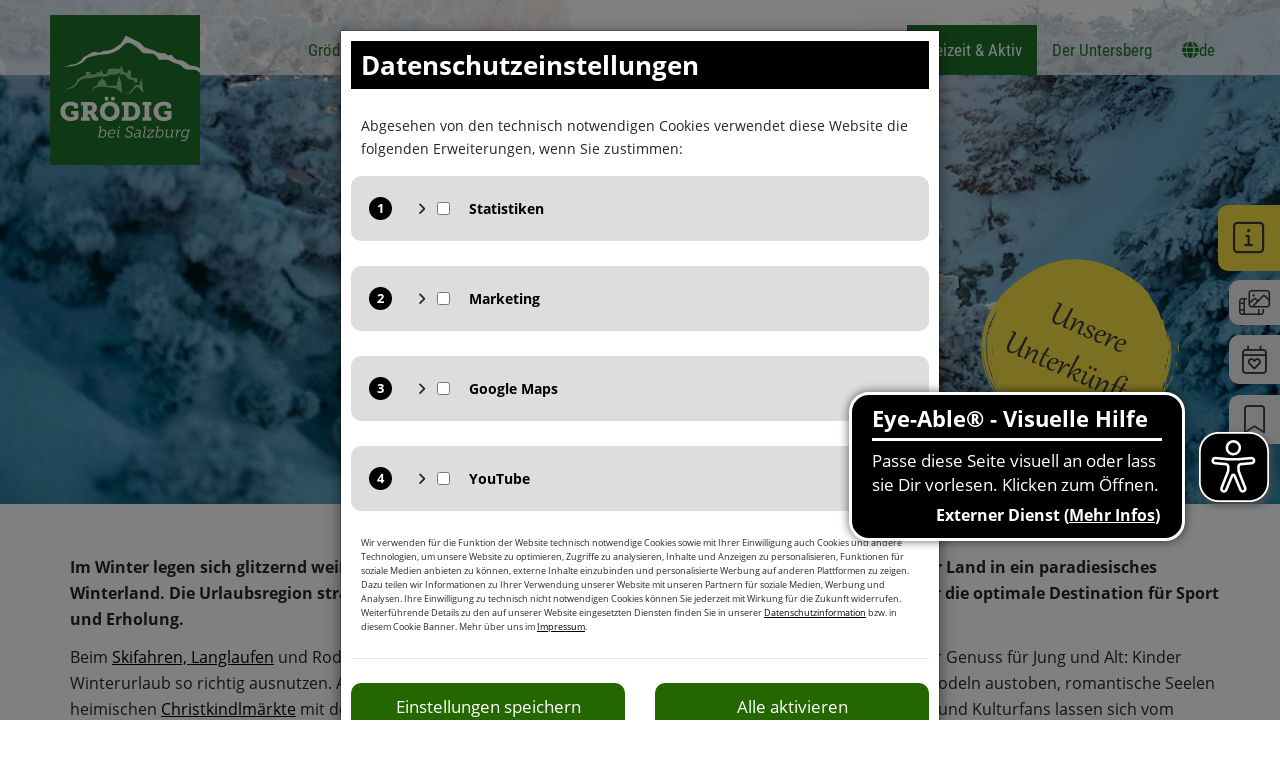

--- FILE ---
content_type: text/html; charset=utf-8
request_url: https://www.groedig.net/de/winter.htm
body_size: 24370
content:
<!DOCTYPE html> <html lang="de"> <head id="ctl00_Head1"><meta http-equiv="Content-type" content="text/html; charset=utf-8" /><meta http-equiv="X-UA-Compatible" content="IE=edge" /><meta name="viewport" content="width=device-width, initial-scale=1" /><title>Winter in Salzburg</title> <link rel="alternate" hreflang="de" href="https://www.groedig.net/de/winter.htm" /> <link rel="alternate" hreflang="it" href="https://www.groedig.net/it/inverno.htm" /> <link rel="alternate" hreflang="x-default" href="https://www.groedig.net/en/winter.htm" /> <meta name="description" content="Im Winter legen sich glitzernd weiße Flocken über Grödig und den Untersberg und verwandeln das Salzburger Land in ein paradiesisches Winterland. " /> <meta name="language" content="de" /> <meta name="author" content="Grödig bei Salzburg : Urlaub am Fuße des Untersbergs im Salzburger Land" /> <meta name="publisher" content="Grödig bei Salzburg : Urlaub am Fuße des Untersbergs im Salzburger Land" /> <meta name="company" content="Grödig bei Salzburg : Urlaub am Fuße des Untersbergs im Salzburger Land" /> <meta name="distribution" content="global" /> <meta name="robots" content="index, follow" /> <!-- Favicon --> <link rel="apple-touch-icon" sizes="180x180" href="/favicon/apple-touch-icon.png"> <link rel="icon" type="image/png" href="/favicon/favicon-32x32.png" sizes="32x32"> <link rel="icon" type="image/png" href="/favicon/favicon-16x16.png" sizes="16x16"> <link rel="manifest" href="/favicon/manifest.json"> <link rel="mask-icon" href="/favicon/safari-pinned-tab.svg" color="#289b38"> <link rel="shortcut icon" href="/favicon/favicon.ico"> <meta name="msapplication-config" content="/favicon/browserconfig.xml"> <meta name="theme-color" content="#ffffff"> <meta name="twitter:card" content="summary" /> <meta name="twitter:site" content="@groedig.net" /> <meta name="twitter:creator" content="@groedig.net" /> <meta name="twitter:image" content="https://www.groedig.net/images/facebook.png" /> <meta property="og:site_name" content="Grödig bei Salzburg" /> <meta property="og:title" content="Winter in Salzburg"/> <meta property="og:description" content="Grödig am Untersberg bei Salzburg bedeutet Urlaub im Salzburger Land. Im Süden der Stadt Salzburg gibt es viele Sport- & Freizeitmöglichkeiten und kurze Wege zu Ausflugszielen. Neugierig?" /> <meta property="og:url" content="https://www.groedig.net/de/winter.htm" /> <meta property="og:image" content="https://www.groedig.net/images/facebook.png" /> <meta property="og:image:type" content="image/jpeg" /> <meta property="og:image:width" content="600" /> <meta property="og:image:height" content="600" /> <link rel="canonical" href="https://www.groedig.net/de/winter.htm" /> <!-- Styles & Scripts --> <link href="/css/styles002.min.css" rel="stylesheet" /> <script src="/js/scripts-header001.min.js"></script> <script>window.dataLayer = window.dataLayer || [];function gtag() { dataLayer.push(arguments); }gtag('consent', 'default', {'ad_storage': 'denied','ad_user_data': 'denied','ad_personalization': 'denied','analytics_storage': 'denied','functionality_storage': 'denied','personalization_storage': 'denied','security_storage': 'denied'});
</script> <script async src="https://www.googletagmanager.com/gtag/js?id=G-XW2W3C806J"></script> <script>window.dataLayer = window.dataLayer || [];function gtag() { dataLayer.push(arguments); }gtag('js', new Date());gtag('config', 'G-XW2W3C806J');
</script> <script>gtag('consent', 'update', {});
</script> </head> <body id="ctl00_body1" class=" page template-0 hasbanner"> <form name="aspnetForm" method="post" action="https://www.groedig.net:443/page.aspx?subID=179&amp;hID=16&amp;SP=de" onsubmit="javascript:return WebForm_OnSubmit();" id="aspnetForm"> <div> <input type="hidden" name="__EVENTTARGET" id="__EVENTTARGET" value="" /> <input type="hidden" name="__EVENTARGUMENT" id="__EVENTARGUMENT" value="" /> <input type="hidden" name="__VIEWSTATE" id="__VIEWSTATE" value="/[base64]/[base64]/[base64]/////D2QFamN0bDAwJE5hdmlnYXRpb24yJExpc3RWaWV3TmF2JGN0cmw1JE5hdmlnYXRpb25Ecm9wRG93biRMaXN0Vmlld0Ryb3BEb3duTmF2JGN0cmwyJGN0bDAwJExpc3RWaWV3RHJvcERvd25OYXYPFCsADmRkZGRkZGQUKwACZGQCAmRkZGYC/////w9kBTVjdGwwMCRDb250ZW50UGxhY2VIb2xkZXJNYWluJENvbnRlbnQxJExpc3RWaWV3Q29udGVudA8UKwAOZGRkZGRkZDwrAAQAAgRkZGRmAv////8PZAVBY3RsMDAkQ29udGVudFBsYWNlSG9sZGVyQmFubmVyJEJhbm5lcm1hbmFnZXJTd2lwZXIkTGlzdFZpZXdTbGlkZXIPFCsADmRkZGRkZGQUKwABZAIBZGRkZgL/////D2QFUmN0bDAwJE5hdmlnYXRpb24yJExpc3RWaWV3TmF2JGN0cmwyJE5hdmlnYXRpb25Ecm9wRG93bkNvbHMkTGlzdFZpZXdEcm9wRG93bk5hdkNvbHMPPCsADgMIZgxmDQL/////D2QFSmN0bDAwJE5hdmlnYXRpb24yJExpc3RWaWV3TmF2JGN0cmwyJE5hdmlnYXRpb25Ecm9wRG93biRMaXN0Vmlld0Ryb3BEb3duTmF2DxQrAA5kZGRkZGRkFCsAA2RkZAIDZGRkZgL/////D2QFWWN0bDAwJFNpZGViYXJJbmZvJE5hdmlnYXRpb25JbmZvJExpc3RWaWV3TmF2JGN0cmwwJE5hdmlnYXRpb25Ecm9wRG93biRMaXN0Vmlld0Ryb3BEb3duTmF2DxQrAA5kZGRkZGRkPCsABgACBmRkZGYC/////w9kBUpjdGwwMCROYXZpZ2F0aW9uMiRMaXN0Vmlld05hdiRjdHJsNSROYXZpZ2F0aW9uRHJvcERvd24kTGlzdFZpZXdEcm9wRG93bk5hdg8UKwAOZGRkZGRkZDwrAAUAAgVkZGRmAv////8PZAUzY3RsMDAkQ29udGVudFBsYWNlSG9sZGVyTWFpbiRhZGRvbnBkZjEkTGlzdFZpZXdQREZzDzwrAA4DCGYMZg0C/////w9kBVJjdGwwMCROYXZpZ2F0aW9uMiRMaXN0Vmlld05hdiRjdHJsNCROYXZpZ2F0aW9uRHJvcERvd25Db2xzJExpc3RWaWV3RHJvcERvd25OYXZDb2xzDzwrAA4DCGYMZg0C/////w9kBU9jdGwwMCROYXZpZ2F0aW9uRm9vdGVyJExpc3RWaWV3TmF2JGN0cmwwJE5hdmlnYXRpb25Ecm9wRG93biRMaXN0Vmlld0Ryb3BEb3duTmF2DxQrAA5kZGRkZGRkPCsABwACB2RkZGYC/////w9kBUpjdGwwMCROYXZpZ2F0aW9uMiRMaXN0Vmlld05hdiRjdHJsMCROYXZpZ2F0aW9uRHJvcERvd24kTGlzdFZpZXdEcm9wRG93bk5hdg8UKwAOZGRkZGRkZDwrAAYAAgZkZGRmAv////8PZAVqY3RsMDAkTmF2aWdhdGlvbjIkTGlzdFZpZXdOYXYkY3RybDMkTmF2aWdhdGlvbkRyb3BEb3duJExpc3RWaWV3RHJvcERvd25OYXYkY3RybDIkY3RsMDAkTGlzdFZpZXdEcm9wRG93bk5hdg8UKwAOZGRkZGRkZDwrAAUAAgVkZGRmAv////8PZAU8Y3RsMDAkQ29udGVudFBsYWNlSG9sZGVyTWFpbiRicmVhZGNydW1iMSRCcmVhZGNydW1ic0xpc3RWaWV3DxQrAA5kZGRkZGRkFCsAA2RkZAIDZGRkZgL/////D2QFamN0bDAwJE5hdmlnYXRpb24yJExpc3RWaWV3TmF2JGN0cmwzJE5hdmlnYXRpb25Ecm9wRG93biRMaXN0Vmlld0Ryb3BEb3duTmF2JGN0cmwzJGN0bDAwJExpc3RWaWV3RHJvcERvd25OYXYPFCsADmRkZGRkZGQ8KwAEAAIEZGRkZgL/////D2QFSmN0bDAwJE5hdmlnYXRpb24yJExpc3RWaWV3TmF2JGN0cmwzJE5hdmlnYXRpb25Ecm9wRG93biRMaXN0Vmlld0Ryb3BEb3duTmF2DxQrAA5kZGRkZGRkPCsABAACBGRkZGYC/////w9kBVJjdGwwMCROYXZpZ2F0aW9uMiRMaXN0Vmlld05hdiRjdHJsMCROYXZpZ2F0aW9uRHJvcERvd25Db2xzJExpc3RWaWV3RHJvcERvd25OYXZDb2xzDzwrAA4DCGYMZg0C/////w9kBWpjdGwwMCROYXZpZ2F0aW9uMiRMaXN0Vmlld05hdiRjdHJsNCROYXZpZ2F0aW9uRHJvcERvd24kTGlzdFZpZXdEcm9wRG93bk5hdiRjdHJsMSRjdGwwMCRMaXN0Vmlld0Ryb3BEb3duTmF2DxQrAA5kZGRkZGRkFCsAA2RkZAIDZGRkZgL/////D2QFbmN0bDAwJENvbnRlbnRQbGFjZUhvbGRlck1haW4kTmF2aWdhdGlvblN1Ym5hdmlnYXRpb24xJExpc3RWaWV3TmF2JGN0cmwxJE5hdmlnYXRpb25Ecm9wRG93biRMaXN0Vmlld0Ryb3BEb3duTmF2DxQrAA5kZGRkZGRkFCsAA2RkZAIDZGRkZgL/////D2QFUmN0bDAwJE5hdmlnYXRpb24yJExpc3RWaWV3TmF2JGN0cmwxJE5hdmlnYXRpb25Ecm9wRG93bkNvbHMkTGlzdFZpZXdEcm9wRG93bk5hdkNvbHMPPCsADgMIZgxmDQL/////D2QFUmN0bDAwJE5hdmlnYXRpb24yJExpc3RWaWV3TmF2JGN0cmwzJE5hdmlnYXRpb25Ecm9wRG93bkNvbHMkTGlzdFZpZXdEcm9wRG93bk5hdkNvbHMPPCsADgMIZgxmDQL/////D2QFUmN0bDAwJE5hdmlnYXRpb24yJExpc3RWaWV3TmF2JGN0cmw1JE5hdmlnYXRpb25Ecm9wRG93bkNvbHMkTGlzdFZpZXdEcm9wRG93bk5hdkNvbHMPPCsADgMIZgxmDQL/////D2QFIGN0bDAwJExhbmd1YWdlMSRMaXN0Vmlld0xhbmd1YWdlDxQrAA5kZGRkZGRkFCsAA2RkZAIDZGRkZgL/////D2QFHWN0bDAwJE5hdmlnYXRpb24yJExpc3RWaWV3TmF2DxQrAA5kZGRkZGRkPCsABgACBmRkZGYC/////w9kBWpjdGwwMCROYXZpZ2F0aW9uMiRMaXN0Vmlld05hdiRjdHJsNCROYXZpZ2F0aW9uRHJvcERvd24kTGlzdFZpZXdEcm9wRG93bk5hdiRjdHJsMCRjdGwwMCRMaXN0Vmlld0Ryb3BEb3duTmF2DxQrAA5kZGRkZGRkPCsACQACCWRkZGYC/////w9kBUpjdGwwMCROYXZpZ2F0aW9uMiRMaXN0Vmlld05hdiRjdHJsMSROYXZpZ2F0aW9uRHJvcERvd24kTGlzdFZpZXdEcm9wRG93bk5hdg8UKwAOZGRkZGRkZDwrAAQAAgRkZGRmAv////8PZAVuY3RsMDAkQ29udGVudFBsYWNlSG9sZGVyTWFpbiROYXZpZ2F0aW9uU3VibmF2aWdhdGlvbjEkTGlzdFZpZXdOYXYkY3RybDAkTmF2aWdhdGlvbkRyb3BEb3duJExpc3RWaWV3RHJvcERvd25OYXYPFCsADmRkZGRkZGQ8KwAJAAIJZGRkZgL/////D2QFImN0bDAwJE5hdmlnYXRpb25Gb290ZXIkTGlzdFZpZXdOYXYPFCsADmRkZGRkZGQUKwABZAIBZGRkZgL/////D2QFSmN0bDAwJE5hdmlnYXRpb24yJExpc3RWaWV3TmF2JGN0cmw0JE5hdmlnYXRpb25Ecm9wRG93biRMaXN0Vmlld0Ryb3BEb3duTmF2DxQrAA5kZGRkZGRkFCsAAmRkAgJkZGRmAv////8PZAVqY3RsMDAkTmF2aWdhdGlvbjIkTGlzdFZpZXdOYXYkY3RybDUkTmF2aWdhdGlvbkRyb3BEb3duJExpc3RWaWV3RHJvcERvd25OYXYkY3RybDAkY3RsMDAkTGlzdFZpZXdEcm9wRG93bk5hdg8UKwAOZGRkZGRkZBQrAAFkAgFkZGRmAv////8PZAUsY3RsMDAkU2lkZWJhckluZm8kTmF2aWdhdGlvbkluZm8kTGlzdFZpZXdOYXYPFCsADmRkZGRkZGQUKwABZAIBZGRkZgL/////D2QFamN0bDAwJE5hdmlnYXRpb24yJExpc3RWaWV3TmF2JGN0cmwzJE5hdmlnYXRpb25Ecm9wRG93biRMaXN0Vmlld0Ryb3BEb3duTmF2JGN0cmwwJGN0bDAwJExpc3RWaWV3RHJvcERvd25OYXYPFCsADmRkZGRkZGQ8KwAJAAIJZGRkZgL/////D2Rlf1S3bw6NGz4WF4bTqzBEYpzVBdAl4w0Os73RxpVC2A==" /> </div> <script type="text/javascript">
//<![CDATA[
var theForm = document.forms['aspnetForm'];
if (!theForm) {theForm = document.aspnetForm;
}
function __doPostBack(eventTarget, eventArgument) {if (!theForm.onsubmit || (theForm.onsubmit() != false)) {theForm.__EVENTTARGET.value = eventTarget;theForm.__EVENTARGUMENT.value = eventArgument;theForm.submit();}
}
//]]> </script> <script src="/WebResource.axd?d=zY_85nAlXF0GbIdWAI475-H7Z5RgeU9T7QUyBtehtsSX8wmxQYcnxdtvtYac3FzWJGLUGQIIkFPzpnLYRLDwLWQIdzURlWP3fj4FpxdvX301&amp;t=638901845280000000" type="text/javascript"></script> <script src="/ScriptResource.axd?d=08DgeX1cl4U1xcnyTZnt3Dam4vXrkSA9D9JpIKJUvXa4Z3pDE5gvKqI7JxHTnwo2V4Zh2eCrzt6rtdpkiXihCjsbg4Aw7JWo_D321vhIl5vFbw4ime3T5fh0dPmP84CKZGqB5ITbRUxOIuuC-yxBVtadFBqyweaXYveX8c4W5eU1&amp;t=fffffffff2f92c66" type="text/javascript"></script> <script src="/ScriptResource.axd?d=nTLhaUDY_RYIkgO-XciZWcK5gpibNC2SKlbdjYVw2ZuhnMCyTyWMGgkAP_Q3z3A9ti435GlHxRsF5JV_8KrfNcJx4oOjYHEjgNFuRvW5XY5vX9iNVrFYH1CYZwj_ICRFo8zg04gB0iKUiOORnUqGs7ObG6YLXqY0OP6SIzqBmTU1&amp;t=32e5dfca" type="text/javascript"></script> <script src="/ScriptResource.axd?d=T30j3aEPm9LPGW-i9vh-DUVN1zMGqVJQ9UxL6Y_g_5T8AElU6BNlxA3IzQLsGwc12tykToRN-DKN2T-QWzBrYvcQjQDusph9CBAiicKAMtGv2jpxjJ2sJIIgsvKS9jmS6qAEN5g9Xn_l768c80IkZSeB1bUI6TrzyuzGp4tBqpDVJYz7prN-d-vGaPIaPqSW0&amp;t=32e5dfca" type="text/javascript"></script> <script type="text/javascript">
//<![CDATA[
function WebForm_OnSubmit() {
OnUpdateValidators();OnUpdateValidators();if (typeof(ValidatorOnSubmit) == "function" && ValidatorOnSubmit() == false) return false;
return true;
}
//]]> </script> <script type="text/javascript">
//<![CDATA[
Sys.WebForms.PageRequestManager._initialize('ctl00$ScriptManager1', 'aspnetForm', ['tctl00$SidebarInfo$SearchForm$UpdatePanelSearch','','tctl00$NewsletterForm1$UpdatePanelNewsletter',''], [], [], 90, 'ctl00');
//]]> </script> <button type="button" class="main-rightslider-toggle pull-right" data-toggle="collapse" data-target=".main-rightslider" aria-label="Info"> <span class="button-label"><i class="fa-light fa-square-info"></i></span> <span class="button-hamburger"> <span class="icon-bar"></span> <span class="icon-bar"></span> <span class="icon-bar"></span> </span> </button> <header class="main-rightslider"> <button type="button" class="close-btn hamburger hamburger--squeeze js-hamburger is-active" data-toggle="collapse" data-target=".main-rightslider" aria-label="Close"> <div class="hamburger-box"> <div class="hamburger-inner"></div> </div> </button> <div class="main-rightslider-inner"> <div class="searchcontrol-wrapper"> <div class="searchcontrol an-hide"> <div id="ctl00_SidebarInfo_SearchForm_UpdatePanelSearch"> <div class="navbar-form" id="SearchForm" role="form"> <div class="form-group"> <input name="ctl00$SidebarInfo$SearchForm$tbSearch" type="text" id="ctl00_SidebarInfo_SearchForm_tbSearch" placeholder="Suche" class="form-control" /> <span id="ctl00_SidebarInfo_SearchForm_rfvSearch" style="color:Red;display:none;"></span> <span class="glyphicon glyphicon-warning-sign form-control-feedback" style="display: none;"></span> </div> <span style="display: none;"> <input type="submit" name="ctl00$SidebarInfo$SearchForm$btnSearch" value="Suchen" onclick="javascript:WebForm_DoPostBackWithOptions(new WebForm_PostBackOptions(&quot;ctl00$SidebarInfo$SearchForm$btnSearch&quot;, &quot;&quot;, true, &quot;SearchForm&quot;, &quot;&quot;, false, false))" id="ctl00_SidebarInfo_SearchForm_btnSearch" class="searchbtn" /> </span> <a id="ctl00_SidebarInfo_SearchForm_lbtnSearch" class="margin left btn btn-standard" title="suchen" href="javascript:WebForm_DoPostBackWithOptions(new WebForm_PostBackOptions(&quot;ctl00$SidebarInfo$SearchForm$lbtnSearch&quot;, &quot;&quot;, true, &quot;SearchForm&quot;, &quot;&quot;, false, true))"> <span class="glyphicon glyphicon-search" title="suchen" aria-label="suchen"></span> </a> </div> </div> </div> </div> <script type="text/javascript">$(function () {$("#SearchForm input").keypress(function (event) {if (event.keyCode == 13) { $("#SearchForm button, #SearchForm input[type=submit]").click(); return false };});});
</script> <div class="main-rightslider-text"> <ul class="standardlinks"> <li class="item-21"> <a href='https://www.groedig.net/de/veranstaltungen' target='_self'>Service</a> <ul> <li> <a href='https://www.groedig.net/de/veranstaltungen' target='_self'>Veranstaltungen </a> </li> <li> <a href='https://www.groedig.net/de/magazin.htm' target='_self'>Das Grödig Magazin </a> </li> <li> <a href='https://www.groedig.net/de/wetter.htm' target='_self'>Wetter & Webcams </a> </li> <li> <a href='https://www.groedig.net/de/impressionen.htm' target='_self'>Impressionen </a> </li> <li> <a href='https://www.groedig.net/de/prospekte' target='_self'>Prospekte </a> </li> <li> <a href='https://www.groedig.net/de/bus.htm' target='_self'>Busverbindungen </a> </li> </ul> </li> </ul> </div> </div> </header> <div class="rightside"> <a href="/de/impressionen.htm" class="right-icon-galerie" title="Grödig bei Salzburg | Impressionen"> <i class="fa-light fa-photo-film"></i> </a> <a href="/de/veranstaltungen" class="right-icon-event" title="Grödig bei Salzburg | Veranstaltungen"> <i class="fa-light fa-calendar-heart"></i> </a> <a href="/de/magazin.htm" class="right-icon-magazin" title="Grödig bei Salzburg | Magazin"> <i class="fa-light fa-bookmark"></i> </a> </div> <div class="BannerContainer"> <div class="banner-headline"> <div class="container"> <h1>Winterurlaub in Salzburg</h1><h2>Winterurlaub im Salzburger Land</h2> </div> </div> <!-- Swiper --> <div class="swiper-container"> <a href="/de/unterkuenfte" id="booking" class="booking-control bookingaffix" title="Unsere Unterkünfte in Grödig"> <div class="text"> <img src="/images/layout/groedig-salzburg-de.png" alt="Unsere Unterkünfte in Grödig" /> </div> </a> <div class="swiper-wrapper"> <div class="swiper-slide" style="background-image: url('/upload/banner/winter-salzburg.jpg')"></div> </div> </div> </div> <header class="main-header"> <div class="main-header-inner"> <div class="logo"> <a href="/" title="Grödig bei Salzburg : Urlaub am Fuße des Untersbergs im Salzburger Land"> <img src="/images/logo_groedig-salzburg.png" alt="Grödig bei Salzburg : Urlaub am Fuße des Untersbergs im Salzburger Land" /> </a> </div> <div class="main-header-menuarea"> <button type="button" class="navbar-toggle" data-toggle="collapse" data-target=".navbar-collapse"> <span class="button-hamburger"> <span class="sr-only">Navigation umschalten</span> <span class="icon-bar"></span> <span class="icon-bar"></span> <span class="icon-bar"></span> </span> </button> <div class="clearfix"></div> <!--Right Container--> <div class="main-header-menu"> <nav class="mainmenu navbar navbar-default"> <div class="navbar-collapse collapse clearfix"> <div class="clearfix"></div> <ul class="nav navbar-nav"> <li class=" dropdown item-2"> <a href="https://www.groedig.net/de/groedig.htm" id="ctl00_Navigation2_ListViewNav_ctrl0_HasSubNav" class="dropdown-toggle" data-toggle="dropdown" aria-haspopup="true" target="_self"><span><span>Grödig am Untersberg</span></span></a> <div class="dropdown-menu index-0"> <div class="container"> <div class="image" ></div> <ul> <li class=""> <a href="https://www.groedig.net/de/groedig-a-z" id="ctl00_Navigation2_ListViewNav_ctrl0_NavigationDropDown_ListViewDropDownNav_ctrl0_HasNoSubNav" target="_self">Grödig von A-Z <span class="line"></span></a> </li> <li class=""> <a href="https://www.groedig.net/de/die-groediger-ortsteile.htm" id="ctl00_Navigation2_ListViewNav_ctrl0_NavigationDropDown_ListViewDropDownNav_ctrl1_HasNoSubNav" target="_self">Die Grödiger Ortsteile <span class="line"></span></a> </li> <li class=""> <a href="https://www.groedig.net/de/kultur-brauchtum.htm" id="ctl00_Navigation2_ListViewNav_ctrl0_NavigationDropDown_ListViewDropDownNav_ctrl2_HasNoSubNav" target="_self">Kultur und Tradition in Grödig <span class="line"></span></a> </li> <li class=""> <a href="https://www.groedig.net/de/adventzeit-in-groedig.htm" id="ctl00_Navigation2_ListViewNav_ctrl0_NavigationDropDown_ListViewDropDownNav_ctrl3_HasNoSubNav" target="_self">Adventzeit in Grödig <span class="line"></span></a> </li> <li class=""> <a href="https://www.groedig.net/de/seminars-in-groedig.htm" id="ctl00_Navigation2_ListViewNav_ctrl0_NavigationDropDown_ListViewDropDownNav_ctrl4_HasNoSubNav" target="_self">Seminare in Grödig <span class="line"></span></a> </li> <li class=""> <a href="https://www.groedig.net/de/museen.htm" id="ctl00_Navigation2_ListViewNav_ctrl0_NavigationDropDown_ListViewDropDownNav_ctrl5_HasNoSubNav" target="_self">Museen in Grödig <span class="line"></span></a> </li> </ul> </div> </div> </li> <li class=" dropdown item-3"> <a href="https://www.groedig.net/de/unterkuenfte" id="ctl00_Navigation2_ListViewNav_ctrl1_HasSubNav" class="dropdown-toggle" data-toggle="dropdown" aria-haspopup="true" target="_self"><span><span>Unterkünfte</span></span></a> <div class="dropdown-menu index-0"> <div class="container"> <div class="image" ></div> <ul> <li class=""> <a href="https://www.groedig.net/de/unterkuenfte" id="ctl00_Navigation2_ListViewNav_ctrl1_NavigationDropDown_ListViewDropDownNav_ctrl0_HasNoSubNav" target="_self">Unterkünfte in Grödig <span class="line"></span></a> </li> <li class=""> <a href="https://www.groedig.net/de/unverbindliche-anfrage.htm" id="ctl00_Navigation2_ListViewNav_ctrl1_NavigationDropDown_ListViewDropDownNav_ctrl1_HasNoSubNav" target="_self">Unverbindliche Anfrage <span class="line"></span></a> </li> <li class=""> <a href="https://www.groedig.net/de/salzburg-land-card.htm" id="ctl00_Navigation2_ListViewNav_ctrl1_NavigationDropDown_ListViewDropDownNav_ctrl2_HasNoSubNav" target="_self">Die Salzburg Land Card <span class="line"></span></a> </li> <li class=""> <a href="https://www.groedig.net/de/salzburg-card.htm" id="ctl00_Navigation2_ListViewNav_ctrl1_NavigationDropDown_ListViewDropDownNav_ctrl3_HasNoSubNav" target="_self">Die Salzburg Card <span class="line"></span></a> </li> </ul> </div> </div> </li> <li class=" dropdown item-4"> <a href="https://www.groedig.net/de/essen-trinken" id="ctl00_Navigation2_ListViewNav_ctrl2_HasSubNav" class="dropdown-toggle" data-toggle="dropdown" aria-haspopup="true" target="_self"><span><span>Essen & Trinken</span></span></a> <div class="dropdown-menu index-0"> <div class="container"> <div class="image" ></div> <ul> <li class=""> <a href="https://www.groedig.net/de/essen-trinken" id="ctl00_Navigation2_ListViewNav_ctrl2_NavigationDropDown_ListViewDropDownNav_ctrl0_HasNoSubNav" target="_self">Essen & Trinken in Grödig <span class="line"></span></a> </li> <li class=""> <a href="https://www.groedig.net/de/bauernmaerkte-regionale-spezialitaeten.htm" id="ctl00_Navigation2_ListViewNav_ctrl2_NavigationDropDown_ListViewDropDownNav_ctrl1_HasNoSubNav" target="_self">Bauernmärkte & regionale Spezialitäten <span class="line"></span></a> </li> <li class=""> <a href="https://www.groedig.net/de/rezepte.htm" id="ctl00_Navigation2_ListViewNav_ctrl2_NavigationDropDown_ListViewDropDownNav_ctrl2_HasNoSubNav" target="_self">Rezepte aus der Genussregion <span class="line"></span></a> </li> </ul> </div> </div> </li> <li class=" dropdown item-15"> <a href="https://www.groedig.net/de/salzburg.htm" id="ctl00_Navigation2_ListViewNav_ctrl3_HasSubNav" class="dropdown-toggle" data-toggle="dropdown" aria-haspopup="true" target="_self"><span><span>Salzburg & Ausflugsziele</span></span></a> <div class="dropdown-menu index-0"> <div class="container"> <div class="image" ></div> <ul> <li class=" dropdown"> <a href="https://www.groedig.net/de/salzburg.htm" id="ctl00_Navigation2_ListViewNav_ctrl3_NavigationDropDown_ListViewDropDownNav_ctrl0_HasSubNav" target="_self">Salzburg <span class="line"></span></a> <ul class="dropdown-menu"> <li class=""> <a href="https://www.groedig.net/de/altstadt-salzburg.htm" id="ctl00_Navigation2_ListViewNav_ctrl3_NavigationDropDown_ListViewDropDownNav_ctrl0_ctl00_ListViewDropDownNav_ctrl0_HasNoSubNav" target="_self">Altstadt Salzburg <span class="line"></span></a> </li> <li class=""> <a href="https://www.groedig.net/de/festung-hohensalzburg.htm" id="ctl00_Navigation2_ListViewNav_ctrl3_NavigationDropDown_ListViewDropDownNav_ctrl0_ctl00_ListViewDropDownNav_ctrl1_HasNoSubNav" target="_self">Festung Hohensalzburg <span class="line"></span></a> </li> <li class=""> <a href="https://www.groedig.net/de/museen-in-salzburg.htm" id="ctl00_Navigation2_ListViewNav_ctrl3_NavigationDropDown_ListViewDropDownNav_ctrl0_ctl00_ListViewDropDownNav_ctrl2_HasNoSubNav" target="_self">Museen in Salzburg <span class="line"></span></a> </li> <li class=""> <a href="https://www.groedig.net/de/mozart-in-salzburg.htm" id="ctl00_Navigation2_ListViewNav_ctrl3_NavigationDropDown_ListViewDropDownNav_ctrl0_ctl00_ListViewDropDownNav_ctrl3_HasNoSubNav" target="_self">Mozart in Salzburg <span class="line"></span></a> </li> <li class=""> <a href="https://www.groedig.net/de/schloss-hellbrunn.htm" id="ctl00_Navigation2_ListViewNav_ctrl3_NavigationDropDown_ListViewDropDownNav_ctrl0_ctl00_ListViewDropDownNav_ctrl4_HasNoSubNav" target="_self">Schloss Hellbrunn <span class="line"></span></a> </li> <li class=""> <a href="https://www.groedig.net/de/zoo-salzburg.htm" id="ctl00_Navigation2_ListViewNav_ctrl3_NavigationDropDown_ListViewDropDownNav_ctrl0_ctl00_ListViewDropDownNav_ctrl5_HasNoSubNav" target="_self">Zoo Salzburg <span class="line"></span></a> </li> <li class=""> <a href="https://www.groedig.net/de/salzburger-festspiele.htm" id="ctl00_Navigation2_ListViewNav_ctrl3_NavigationDropDown_ListViewDropDownNav_ctrl0_ctl00_ListViewDropDownNav_ctrl6_HasNoSubNav" target="_self">Salzburger Festspiele <span class="line"></span></a> </li> <li class=""> <a href="https://www.groedig.net/de/veranstaltungen-events.htm" id="ctl00_Navigation2_ListViewNav_ctrl3_NavigationDropDown_ListViewDropDownNav_ctrl0_ctl00_ListViewDropDownNav_ctrl7_HasNoSubNav" target="_self">Veranstaltungen & Kultur <span class="line"></span></a> </li> <li class=""> <a href="https://www.groedig.net/de/salzburg-card.htm" id="ctl00_Navigation2_ListViewNav_ctrl3_NavigationDropDown_ListViewDropDownNav_ctrl0_ctl00_ListViewDropDownNav_ctrl8_HasNoSubNav" target="_self">Die Salzburg Card <span class="line"></span></a> </li> </ul> </li> <li class=""> <a href="https://www.groedig.net/de/die-salzburger-stadtdoerfer.htm" id="ctl00_Navigation2_ListViewNav_ctrl3_NavigationDropDown_ListViewDropDownNav_ctrl1_HasNoSubNav" target="_self">Die Salzburger Stadtdörfer <span class="line"></span></a> </li> <li class=" dropdown"> <a href="https://www.groedig.net/de/salzburg-umgebung.htm" id="ctl00_Navigation2_ListViewNav_ctrl3_NavigationDropDown_ListViewDropDownNav_ctrl2_HasSubNav" target="_self">SalzburgerLand <span class="line"></span></a> <ul class="dropdown-menu"> <li class=""> <a href="https://www.groedig.net/de/salzkammergut.htm" id="ctl00_Navigation2_ListViewNav_ctrl3_NavigationDropDown_ListViewDropDownNav_ctrl2_ctl00_ListViewDropDownNav_ctrl0_HasNoSubNav" target="_self">Salzkammergut <span class="line"></span></a> </li> <li class=""> <a href="https://www.groedig.net/de/eisriesenwelt-werfen.htm" id="ctl00_Navigation2_ListViewNav_ctrl3_NavigationDropDown_ListViewDropDownNav_ctrl2_ctl00_ListViewDropDownNav_ctrl1_HasNoSubNav" target="_self">Eisriesenwelt Werfen <span class="line"></span></a> </li> <li class=""> <a href="https://www.groedig.net/de/salzwelten-hallein.htm" id="ctl00_Navigation2_ListViewNav_ctrl3_NavigationDropDown_ListViewDropDownNav_ctrl2_ctl00_ListViewDropDownNav_ctrl2_HasNoSubNav" target="_self">Salzwelten Salzburg <span class="line"></span></a> </li> <li class=""> <a href="https://www.groedig.net/de/salzburger-freilichtmuseum.htm" id="ctl00_Navigation2_ListViewNav_ctrl3_NavigationDropDown_ListViewDropDownNav_ctrl2_ctl00_ListViewDropDownNav_ctrl3_HasNoSubNav" target="_self">Salzburger Freilichtmuseum <span class="line"></span></a> </li> <li class=""> <a href="https://www.groedig.net/de/hallein.htm" id="ctl00_Navigation2_ListViewNav_ctrl3_NavigationDropDown_ListViewDropDownNav_ctrl2_ctl00_ListViewDropDownNav_ctrl4_HasNoSubNav" target="_self">Hallein <span class="line"></span></a> </li> </ul> </li> <li class=" dropdown"> <a href="https://www.groedig.net/de/berchtegsaden.htm" id="ctl00_Navigation2_ListViewNav_ctrl3_NavigationDropDown_ListViewDropDownNav_ctrl3_HasSubNav" target="_self">Berchtegsaden <span class="line"></span></a> <ul class="dropdown-menu"> <li class=""> <a href="https://www.groedig.net/de/bad-reichenhall.htm" id="ctl00_Navigation2_ListViewNav_ctrl3_NavigationDropDown_ListViewDropDownNav_ctrl3_ctl00_ListViewDropDownNav_ctrl0_HasNoSubNav" target="_self">Bad Reichenhall <span class="line"></span></a> </li> <li class=""> <a href="https://www.groedig.net/de/berchtesgaden.htm" id="ctl00_Navigation2_ListViewNav_ctrl3_NavigationDropDown_ListViewDropDownNav_ctrl3_ctl00_ListViewDropDownNav_ctrl1_HasNoSubNav" target="_self">Berchtesgaden <span class="line"></span></a> </li> <li class=""> <a href="https://www.groedig.net/de/kehlsteinhaus-berchtesgaden.htm" id="ctl00_Navigation2_ListViewNav_ctrl3_NavigationDropDown_ListViewDropDownNav_ctrl3_ctl00_ListViewDropDownNav_ctrl2_HasNoSubNav" target="_self">Kehlsteinhaus Berchtesgaden <span class="line"></span></a> </li> <li class=""> <a href="https://www.groedig.net/de/koenigssee-in-berchtesgaden.htm" id="ctl00_Navigation2_ListViewNav_ctrl3_NavigationDropDown_ListViewDropDownNav_ctrl3_ctl00_ListViewDropDownNav_ctrl3_HasNoSubNav" target="_self">Königssee in Berchtesgaden <span class="line"></span></a> </li> </ul> </li> </ul> </div> </div> </li> <li class=" active dropdown item-16"> <a href="https://www.groedig.net/de/freizeit-aktiv.htm" id="ctl00_Navigation2_ListViewNav_ctrl4_HasSubNav" class="dropdown-toggle" data-toggle="dropdown" aria-haspopup="true" target="_self"><span><span>Freizeit & Aktiv</span></span></a> <div class="dropdown-menu index-0"> <div class="container"> <div class="image" ></div> <ul> <li class=" dropdown"> <a href="https://www.groedig.net/de/sommer.htm" id="ctl00_Navigation2_ListViewNav_ctrl4_NavigationDropDown_ListViewDropDownNav_ctrl0_HasSubNav" target="_self">Sommer <span class="line"></span></a> <ul class="dropdown-menu"> <li class=""> <a href="https://www.groedig.net/de/wandern.htm" id="ctl00_Navigation2_ListViewNav_ctrl4_NavigationDropDown_ListViewDropDownNav_ctrl0_ctl00_ListViewDropDownNav_ctrl0_HasNoSubNav" target="_self">Wandern in Grödig <span class="line"></span></a> </li> <li class=""> <a href="https://www.groedig.net/de/nordic-walken.htm" id="ctl00_Navigation2_ListViewNav_ctrl4_NavigationDropDown_ListViewDropDownNav_ctrl0_ctl00_ListViewDropDownNav_ctrl1_HasNoSubNav" target="_self">Nordic Walken <span class="line"></span></a> </li> <li class=""> <a href="https://www.groedig.net/de/yoga.htm" id="ctl00_Navigation2_ListViewNav_ctrl4_NavigationDropDown_ListViewDropDownNav_ctrl0_ctl00_ListViewDropDownNav_ctrl2_HasNoSubNav" target="_self">Yoga / Kraftplatzwanderungen <span class="line"></span></a> </li> <li class=""> <a href="https://www.groedig.net/de/radfahren.htm" id="ctl00_Navigation2_ListViewNav_ctrl4_NavigationDropDown_ListViewDropDownNav_ctrl0_ctl00_ListViewDropDownNav_ctrl3_HasNoSubNav" target="_self">Radfahren <span class="line"></span></a> </li> <li class=""> <a href="https://www.groedig.net/de/klettern-am-untersberg.htm" id="ctl00_Navigation2_ListViewNav_ctrl4_NavigationDropDown_ListViewDropDownNav_ctrl0_ctl00_ListViewDropDownNav_ctrl4_HasNoSubNav" target="_self">Klettern am Untersberg <span class="line"></span></a> </li> <li class=""> <a href="https://www.groedig.net/de/hochseilgaerten.htm" id="ctl00_Navigation2_ListViewNav_ctrl4_NavigationDropDown_ListViewDropDownNav_ctrl0_ctl00_ListViewDropDownNav_ctrl5_HasNoSubNav" target="_self">Hochseilgärten <span class="line"></span></a> </li> <li class=""> <a href="https://www.groedig.net/de/badespass.htm" id="ctl00_Navigation2_ListViewNav_ctrl4_NavigationDropDown_ListViewDropDownNav_ctrl0_ctl00_ListViewDropDownNav_ctrl6_HasNoSubNav" target="_self">Badespaß <span class="line"></span></a> </li> <li class=""> <a href="https://www.groedig.net/de/golf.htm" id="ctl00_Navigation2_ListViewNav_ctrl4_NavigationDropDown_ListViewDropDownNav_ctrl0_ctl00_ListViewDropDownNav_ctrl7_HasNoSubNav" target="_self">Golf <span class="line"></span></a> </li> <li class=""> <a href="https://www.groedig.net/de/tennis.htm" id="ctl00_Navigation2_ListViewNav_ctrl4_NavigationDropDown_ListViewDropDownNav_ctrl0_ctl00_ListViewDropDownNav_ctrl8_HasNoSubNav" target="_self">Tennis <span class="line"></span></a> </li> </ul> </li> <li class=" dropdown"> <a href="https://www.groedig.net/de/winter.htm" id="ctl00_Navigation2_ListViewNav_ctrl4_NavigationDropDown_ListViewDropDownNav_ctrl1_HasSubNav" target="_self">Winter <span class="line"></span></a> <ul class="dropdown-menu"> <li class=""> <a href="https://www.groedig.net/de/skifahren-langlaufen-schneeschuhwandern.htm" id="ctl00_Navigation2_ListViewNav_ctrl4_NavigationDropDown_ListViewDropDownNav_ctrl1_ctl00_ListViewDropDownNav_ctrl0_HasNoSubNav" target="_self">Skifahren, Langlaufen, Schneeschuhwandern <span class="line"></span></a> </li> <li class=""> <a href="https://www.groedig.net/de/traditionen-im-advent.htm" id="ctl00_Navigation2_ListViewNav_ctrl4_NavigationDropDown_ListViewDropDownNav_ctrl1_ctl00_ListViewDropDownNav_ctrl1_HasNoSubNav" target="_self">Advent & Weihnachten <span class="line"></span></a> </li> <li class=""> <a href="https://www.groedig.net/de/thermen-und-wellness.htm" id="ctl00_Navigation2_ListViewNav_ctrl4_NavigationDropDown_ListViewDropDownNav_ctrl1_ctl00_ListViewDropDownNav_ctrl2_HasNoSubNav" target="_self">Thermen und Wellness <span class="line"></span></a> </li> </ul> </li> </ul> </div> </div> </li> <li class=" dropdown item-24"> <a href="https://www.groedig.net/de/untersberg.htm" id="ctl00_Navigation2_ListViewNav_ctrl5_HasSubNav" class="dropdown-toggle" data-toggle="dropdown" aria-haspopup="true" target="_self"><span><span>Der Untersberg</span></span></a> <div class="dropdown-menu index-0"> <div class="container"> <div class="image" ></div> <ul> <li class=" dropdown"> <a href="https://www.groedig.net/de/untersberg.htm" id="ctl00_Navigation2_ListViewNav_ctrl5_NavigationDropDown_ListViewDropDownNav_ctrl0_HasSubNav" target="_self">Der Untersberg bei Salzburg <span class="line"></span></a> <ul class="dropdown-menu"> <li class=""> <a href="https://www.groedig.net/de/sagen-rund-um-den-untersberg.htm" id="ctl00_Navigation2_ListViewNav_ctrl5_NavigationDropDown_ListViewDropDownNav_ctrl0_ctl00_ListViewDropDownNav_ctrl0_HasNoSubNav" target="_self">Sagen rund um den Untersberg <span class="line"></span></a> </li> </ul> </li> <li class=""> <a href="https://www.groedig.net/de/untersbergbahn.htm" id="ctl00_Navigation2_ListViewNav_ctrl5_NavigationDropDown_ListViewDropDownNav_ctrl1_HasNoSubNav" target="_self">Die Untersbergseilbahn <span class="line"></span></a> </li> <li class=" dropdown"> <a href="https://www.groedig.net/de/wandern-am-untersberg.htm" id="ctl00_Navigation2_ListViewNav_ctrl5_NavigationDropDown_ListViewDropDownNav_ctrl2_HasSubNav" target="_self">Wandern am Untersberg <span class="line"></span></a> <ul class="dropdown-menu"> <li class=""> <a href="https://www.groedig.net/de/deutsche-seite-untersberg.htm" id="ctl00_Navigation2_ListViewNav_ctrl5_NavigationDropDown_ListViewDropDownNav_ctrl2_ctl00_ListViewDropDownNav_ctrl0_HasNoSubNav" target="_self">Die deutsche Seite des Untersbergs <span class="line"></span></a> </li> <li class=""> <a href="https://www.groedig.net/de/oesterreichische-seite-untersberg.htm" id="ctl00_Navigation2_ListViewNav_ctrl5_NavigationDropDown_ListViewDropDownNav_ctrl2_ctl00_ListViewDropDownNav_ctrl1_HasNoSubNav" target="_self">Die österreichische Seite des Untersbergs <span class="line"></span></a> </li> </ul> </li> <li class=""> <a href="https://www.groedig.net/de/aktivitaeten-am-untersberg.htm" id="ctl00_Navigation2_ListViewNav_ctrl5_NavigationDropDown_ListViewDropDownNav_ctrl3_HasNoSubNav" target="_self">Aktivitäten am Untersberg <span class="line"></span></a> </li> <li class=""> <a href="https://www.groedig.net/de/die-schellenberger-eishoehle.htm" id="ctl00_Navigation2_ListViewNav_ctrl5_NavigationDropDown_ListViewDropDownNav_ctrl4_HasNoSubNav" target="_self">Die Schellenberger Eishöhle <span class="line"></span></a> </li> </ul> </div> </div> </li> </ul> <ul class="nav navbar-nav navbar-left navbar-language" id="language"> <li class="dropdown"> <a href="#"> <span class="fa fa-globe" aria-hidden="true"></span> <span class="language">de</span> </a> <ul class="dropdown-menu"> <li class="de Deutsch active"> <a href='/de/winter.htm'>Deutsch</a> </li> <li class="en English "> <a href='/en/winter.htm'>English</a> </li> <li class="it Italiano "> <a href='/it/inverno.htm'>Italiano</a> </li> </ul> </li> </ul> </div> </nav> </div> </div> </div> </header> <div id="main" role="main"> <div class="breadcrumb-wrapper"> <div class="container"> <div id="breadcrumbs"> <ol class="breadcrumb"> <li class="starttext">Sie befinden sich hier:</li> <li id="ctl00_ContentPlaceHolderMain_breadcrumb1_BreadcrumbsListView_ctrl0_isnotactive"><a href="/">Home</a></li> <li id="ctl00_ContentPlaceHolderMain_breadcrumb1_BreadcrumbsListView_ctrl1_isnotactive"><a href="/de/freizeit-aktiv.htm">Freizeit & Aktiv</a></li> <li id="ctl00_ContentPlaceHolderMain_breadcrumb1_BreadcrumbsListView_ctrl2_isactive" class="active">Winter</li> </ol> </div> </div> </div> <section id="content"> <div id="page" class="template1" role="main"> <div class="page-content"> <div class="container"> <div class="content clearfix"> <div class="content-entry"> <div class="clearfix"></div> <div class="standard-template"> <div class="container"> <p><strong>Im Winter legen sich glitzernd weiße Flocken über <a href="/de/groedig.htm">Grödig</a> und den <a href="/de/untersberg.htm">Untersberg</a> und verwandeln das Salzburger Land in ein paradiesisches Winterland. Die Urlaubsregion strahlt dann eine ganz besondere Ruhe aus – und ist trotzdem auch im Winter die optimale Destination für Sport und Erholung.</strong></p> </div> </div> </div> <div class="content-entry"> <div class="clearfix"></div> <div class="standard-template"> <div class="container"> <div class="mceTmpl"> <div class="cms-content-cols cols2"> <div class="cms-content-col col1"> <div class="cms-content-col-inner"> <p>Beim <a href="/de/skifahren-langlaufen-schneeschuhwandern.htm">Skifahren, Langlaufen</a> und Rodeln lässt sich der Schnee im Winterurlaub so richtig ausnutzen. Abends leuchten die heimischen <a href="/de/adventzeit-in-groedig.htm">Christkindlmärkte</a> mit den Sternen um die Wette und betören mit unvergleichlichem Duft nach frischen Keksen und Glühwein.</p> <p>Rund um die Wallfahrtskirche in <a title="St. Leonhard in Grödig bei Salzburg" href="/de/die-groediger-ortsteile.htm">St. Leonhard</a> kommt beim Adventmarkt besinnliche Weihnachtsstimmung auf.</p> </div> </div> <div class="cms-content-col col2"> <div class="cms-content-col-inner"> <p>Winterurlaub in Salzburg ist purer Genuss für Jung und Alt: Kinder können sich beim Eislaufen und Rodeln austoben, romantische Seelen genießen Pferdeschlittenfahrten, und Kulturfans lassen sich vom Salzburger Adventsingen oder einem herrlichen Mozartkonzert verzaubern.</p> <p>Von Grödig aus erreichen Sie natürlich auch im Winter die schönsten <a href="/de/salzburg-umgebung.htm">Ausflugsziele</a> in nur wenigen Minuten: die Stadt Salzburg ebenso wie das benachbarte Bayern oder die verschneiten Seen im <a href="/de/salzkammergut.htm">Salzkammergut</a>.</p> </div> </div> </div> </div> </div> </div> </div> <div class="content-entry"> <div class="clearfix"></div> <div class="standard-template"> <div class="container"> <p> </p> <p>Für Erholung ist ebenfalls gesorgt: In unmittelbarer Nähe befinden sich mehrere <a href="/de/thermen-und-wellness.htm">Thermen</a>, in denen Sie sich nach einem Tag auf der Piste entspannen können. Genießen Sie Ihren Winterurlaub in Salzburg!</p> </div> </div> </div> <div class="content-entry"> <div class="clearfix"></div> <div class="standard-template"> <div class="container"> <p>Erleben Sie unvergessliche Wintermomente im Salzburgerland mit einem Aufenthalt in Grödig. Unser malerisches Dorf am Fuße des Untersbergs bietet die perfekte Ausgangsbasis für Ihren Winterurlaub. Genießen Sie endlose Tage auf den Pisten in der Nähe von Grödig oder nutzen Sie die Nähe zur Stadt Salzburg für kulturelle Entdeckungen und kulinarische Erlebnisse.</p> <h3>Skifahren und Snowboarden</h3> <p>Grödig ist ideal gelegen, um die vielfältigen Skigebiete im Salzburgerland zu erkunden. Von familienfreundlichen Pisten bis hin zu anspruchsvollen Abfahrten bietet die Region alles für Skifahrer und Snowboarder jeden Niveaus. Besuchen Sie das nahegelegene Skigebiet am Untersberg oder machen Sie einen Ausflug zu den weiter entfernten Skigebieten im Salzburger Land.</p> <h3>Winterwandern und Schneeschuhwandern</h3> <p>Entdecken Sie die ruhige Schönheit der verschneiten Landschaft bei Winterwanderungen oder Schneeschuhwanderungen rund um Grödig. Die Region bietet eine Vielzahl von Routen durch Wälder und entlang malerischer Pfade, die sich perfekt für Naturliebhaber und Erholungssuchende eignen.</p> <h3>Kulturelle Erlebnisse in Salzburg</h3> <p>Nutzen Sie Ihren Aufenthalt in Grödig, um die reiche kulturelle Szene von Salzburg zu entdecken. Besuchen Sie die historische Altstadt, die Festung Hohensalzburg oder genießen Sie eine Aufführung in einem der berühmten Konzertsäle der Stadt. Die Salzburger Adventmärkte sind auch im Winter einen Besuch wert und bieten eine festliche Atmosphäre.</p> <h3>Planen Sie Ihren Winterurlaub in Grödig</h3> <p>Egal, ob Sie auf der Suche nach actiongeladenen Abenteuern oder erholsamer Entspannung sind, Grödig bietet Ihnen alles für einen unvergesslichen Winterurlaub im Salzburgerland. Besuchen Sie unsere Webseite für weitere Informationen zu Unterkünften, Veranstaltungen und Aktivitäten in der Region und planen Sie noch heute Ihre Reise nach Grödig!</p> </div> </div> </div> </div> </div>> <div class="container"> </div> </div> </div> </section> </div> <div id="ctl00_newsletter1" class="newsletter"> <div class="container"> <div class="glyphicon glyphicon-envelope text-uppercase h2">Grödig Newsletterservice</div> <div class="text-uppercase">Erhalten sie alle aktuellen News und Updates von Grödig</div> <div class="newsletter"> <div id="ctl00_NewsletterForm1_UpdatePanelNewsletter"> <div class="form-newsletter" id="NewsletterForm"> <div class="input-group"> <div class="row"> <div class="col-sm-8"> <label class="sr-only" for="ctl00_NewsletterForm1_tbMail">Newsletter abonnieren</label> <input name="ctl00$NewsletterForm1$tbMail" id="ctl00_NewsletterForm1_tbMail" type="email" class="form-control" placeholder="Newsletter abonnieren" /> <span id="ctl00_NewsletterForm1_rfvEmail1" style="color:White;display:none;">Bitte geben Sie Ihre E-Mail Adresse ein!</span> <span id="ctl00_NewsletterForm1_rfvEmail2" style="color:White;display:none;">Bitte geben Sie die richtige E-Mail Adresse ein!</span> <span class="glyphicon glyphicon-warning-sign form-control-feedback" style="display: none;"></span> </div> <div class="col-sm-4"> <span class="input-group-btn"> <input type="submit" name="ctl00$NewsletterForm1$btnSubscribe" value="Abonnieren" onclick="javascript:WebForm_DoPostBackWithOptions(new WebForm_PostBackOptions(&quot;ctl00$NewsletterForm1$btnSubscribe&quot;, &quot;&quot;, true, &quot;NewsletterForm&quot;, &quot;&quot;, false, false))" id="ctl00_NewsletterForm1_btnSubscribe" class="btn btn-primary btn-lg btn-block" /> </span> </div> </div> </div> </div> <div id="ctl00_NewsletterForm1_Message"></div> </div> <script type="text/javascript">$("#NewsletterForm input").keypress(function (event) {if (event.keyCode == 13) { $("#NewsletterForm button, #NewsletterForm input[type=submit]").click(); return false };});</script> </div> </div> </div> <div class="counter"> <div class="container"> <div class="row"> <div class="col-sm-4 col-xs-4"> <a href="/de/untersberg.htm" class="info-link"> <span class="info"> <span class="circle"> <span class="fad fa-chart-area" aria-hidden="true"></span> <span class="number">1852</span> </span> <span class="h3">Untersberg<br />Höhenmeter</span> </span> </a> </div> <div class="col-sm-4 col-xs-4"> <a href="/de/kontakt.htm" class="info-link"> <span class="info"> <span class="circle"> <span class="fa fa-location-arrow" aria-hidden="true"></span> <span class="number">7,5</span> </span> <span class="h3">KM Luftlinie<br />zu Salzburg</span> </span> </a> </div> <div class="col-sm-4 col-xs-4"> <a href="/de/essen-trinken/pois" class="info-link"> <span class="info"> <span class="circle"> <span class="fad fa-utensils-alt" aria-hidden="true"></span> <span class="number">11</span> </span> <span class="h3">Gasthöfe<br />& Restaurants</span> </span> </a> </div> </div> </div> </div> <div id="ctl00_newslettersocial" class="newslettersocial"> <div class="container"> <div class="socialmedia"> <a href="https://www.facebook.com/visitgroedig/" title="Facebook" target="_blank" class="socialmedia-entry facebook"> <i class="fab fa-facebook"></i> </a> <a href="https://www.youtube.com/channel/UC_VO79V0XI1HtAr25deEjsA" title="Youtube" target="_blank" class="socialmedia-entry youtube"> <i class="fab fa-youtube"></i> </a> <a href="https://www.instagram.com/visitgroedig/" title="Instagram" target="_blank" class="socialmedia-entry instagram"> <i class="fab fa-instagram"></i> </a> <a href="/de/feed.xml" title="Newsfeed" target="_blank" class="socialmedia-entry feed"> <i class="fa fa-rss"></i> </a> </div> </div> </div> <script type="text/javascript">
//<![CDATA[
var Page_Validators =  new Array(document.getElementById("ctl00_SidebarInfo_SearchForm_rfvSearch"), document.getElementById("ctl00_NewsletterForm1_rfvEmail1"), document.getElementById("ctl00_NewsletterForm1_rfvEmail2"));
//]]> </script> <script type="text/javascript">
//<![CDATA[
var ctl00_SidebarInfo_SearchForm_rfvSearch = document.all ? document.all["ctl00_SidebarInfo_SearchForm_rfvSearch"] : document.getElementById("ctl00_SidebarInfo_SearchForm_rfvSearch");
ctl00_SidebarInfo_SearchForm_rfvSearch.controltovalidate = "ctl00_SidebarInfo_SearchForm_tbSearch";
ctl00_SidebarInfo_SearchForm_rfvSearch.display = "None";
ctl00_SidebarInfo_SearchForm_rfvSearch.validationGroup = "SearchForm";
ctl00_SidebarInfo_SearchForm_rfvSearch.evaluationfunction = "RequiredFieldValidatorEvaluateIsValid";
ctl00_SidebarInfo_SearchForm_rfvSearch.initialvalue = "";
var ctl00_NewsletterForm1_rfvEmail1 = document.all ? document.all["ctl00_NewsletterForm1_rfvEmail1"] : document.getElementById("ctl00_NewsletterForm1_rfvEmail1");
ctl00_NewsletterForm1_rfvEmail1.controltovalidate = "ctl00_NewsletterForm1_tbMail";
ctl00_NewsletterForm1_rfvEmail1.errormessage = "Bitte geben Sie Ihre E-Mail Adresse ein!";
ctl00_NewsletterForm1_rfvEmail1.display = "Dynamic";
ctl00_NewsletterForm1_rfvEmail1.validationGroup = "NewsletterForm";
ctl00_NewsletterForm1_rfvEmail1.evaluationfunction = "RequiredFieldValidatorEvaluateIsValid";
ctl00_NewsletterForm1_rfvEmail1.initialvalue = "";
var ctl00_NewsletterForm1_rfvEmail2 = document.all ? document.all["ctl00_NewsletterForm1_rfvEmail2"] : document.getElementById("ctl00_NewsletterForm1_rfvEmail2");
ctl00_NewsletterForm1_rfvEmail2.controltovalidate = "ctl00_NewsletterForm1_tbMail";
ctl00_NewsletterForm1_rfvEmail2.errormessage = "Bitte geben Sie die richtige E-Mail Adresse ein!";
ctl00_NewsletterForm1_rfvEmail2.display = "Dynamic";
ctl00_NewsletterForm1_rfvEmail2.validationGroup = "NewsletterForm";
ctl00_NewsletterForm1_rfvEmail2.evaluationfunction = "RegularExpressionValidatorEvaluateIsValid";
ctl00_NewsletterForm1_rfvEmail2.validationexpression = "^[a-zA-Z0-9._\\-]+@[a-zA-Z0-9._\\-]{2,}\\.[a-zA-Z]{2,4}$";
//]]> </script> <div> <input type="hidden" name="__VIEWSTATEGENERATOR" id="__VIEWSTATEGENERATOR" value="3989C74E" /> <input type="hidden" name="__EVENTVALIDATION" id="__EVENTVALIDATION" value="/wEdAAbJ+2bBqJlUBohBZKJGZS5QJQWovjjKCVTNObhnhQG27mau7w5ChCErG8XXBv4Yo67gjGo1BJfc1I8tO+krQafSb4uhrUHcB3YG7Muwp1JBrIHHR3v/R/jyqe3q78jsacBm5l+IZ6mWD0L159PGkfaH8gvimjW0U1WRgk7dEu6zeQ==" /> </div> <script type="text/javascript">
//<![CDATA[var Page_ValidationActive = false;
if (typeof(ValidatorOnLoad) == "function") {ValidatorOnLoad();
}function ValidatorOnSubmit() {if (Page_ValidationActive) {return ValidatorCommonOnSubmit();}else {return true;}
}document.getElementById('ctl00_SidebarInfo_SearchForm_rfvSearch').dispose = function() {Array.remove(Page_Validators, document.getElementById('ctl00_SidebarInfo_SearchForm_rfvSearch'));
}document.getElementById('ctl00_NewsletterForm1_rfvEmail1').dispose = function() {Array.remove(Page_Validators, document.getElementById('ctl00_NewsletterForm1_rfvEmail1'));
}document.getElementById('ctl00_NewsletterForm1_rfvEmail2').dispose = function() {Array.remove(Page_Validators, document.getElementById('ctl00_NewsletterForm1_rfvEmail2'));
}
//]]> </script> </form> <footer class="footer"> <div class="position-relative"> <div class="footer-top"> <div class="container"> <div class="h2">Grödig bei Salzburg</div> <div class="row"> <div class="col-sm-4"> <a href="tel:+43624673570" class="info-link"> <span class="fa fa-phone" aria-hidden="true"></span>+43 6246 73570</a> <div class="content"> <address> <div><span class="fa fa-map-marker" aria-hidden="true"></span></div> <address class="footer-address">Gartenauerstraße 8<br />5083 Grödig-St.Leonhard<br /> <br /> </address> </address> </div> </div> <div class="col-sm-4"> <a href="mailto:info@groedig.net" class="info-link"> <span class="fa fa-envelope" aria-hidden="true"></span>info@groedig.net</a> <div class="content"> <div class="nav"> <ul class="standardlinks"> <li class="item-17"> <a href='https://www.groedig.net/de/kontakt.htm' target='_self'>Informationen</a> <ul> <li> <a href='https://www.groedig.net/de/kontakt.htm' target='_self'>Kontakt & Anfahrt </a> </li> <li> <a href='https://www.groedig.net/de/datenschutz.htm' target='_self'>Datenschutz </a> </li> <li> <a href='https://www.groedig.net/de/foerderprojekte.htm' target='_self'>Förderprojekte </a> </li> <li> <a href='https://www.groedig.net/de/barrierefreiheit.htm' target='_self'>Barrierefreiheit </a> </li> <li> <a href='https://www.groedig.net/de/sitemap.htm' target='_self'>Sitemap </a> </li> <li> <a href='https://www.groedig.net/de/impressum.htm' target='_self'>Impressum </a> </li> <li> <a href='https://www.groedig.net/de/karriere.htm' target='_self'>Karriere </a> </li> </ul> </li> </ul> </div> </div> </div> <div class="col-sm-4"> <a href="/de/wetter.htm" title="Wetter & Webcams" class="info-link"> <span class="p-we">Wetter & Webcams</span> <img src="/images/Wetter/40x40/icon_5.png" alt="Wetter & Webcams"/> <span class="temperature"><span class="max">10°</span> / <span class="min">7°</span></span> </a> </div> </div> </div> </div> <div class="footer-middle"> <div class="container-footermiddle"> <div class="row"> <div class="col-md-6"> <div class="salzburgstadt"> <a href="https://www.salzburg.info/de" target="_blank" title="Salzburg Stadt"> <img src="/images/salzburgstadt-de.png" alt="Salzburg Stadt" /></a> </div> </div> <div class="col-md-6"> <div class="salzburgerland"> <a href="http://www.salzburgerland.com/de/" target="_blank" title="Salzburg Land"> <img src="/images/salzburgerland.png" alt="Salzburg Land" /></a> </div> </div> </div> </div> </div> <div class="footer-bottom"> <img src="/images/svg/silhouette.svg" alt="Salzburg Stadt" /> </div> </div> <div class="copyright">&copy; COPYRIGHT 2026 <a href="/" title="Grödig bei Salzburg : Urlaub am Fuße des Untersbergs im Salzburger Land">Grödig bei Salzburg : Urlaub am Fuße des Untersbergs im Salzburger Land</a> <span class="separator">|</span> <a href="https://www.wdw.at/" title="WDW WerbeDesign Wanger - WERBUNG DIE WIRKT" target="_blank">WebDesign</a> by WDW </div> </footer> <div class="CookieBarAdmin"> <a class="open-cookiebar">Datenschutzeinstellungen</a> </div> <div id="cookiebarmodal" class="modal fade" tabindex="-1" role="dialog" data-backdrop="static" aria-labelledby="CookieBarDialog"> <div class="modal-dialog" role="document"> <div class="modal-content"> <div class="modal-body"> <h3 id="CookieBarDialog">Datenschutzeinstellungen</h3> <p>Abgesehen von den technisch notwendigen Cookies verwendet diese Website die folgenden Erweiterungen, wenn Sie zustimmen:</p> <ul class="treeview checklist"> <li> <input type="checkbox" style="display: none;" name="tall1" id="tall1"> <label for="tall1"> <div class="ball" data-id="1"></div> <input type="checkbox" name="GoogleAnalytics" id="cbGoogleAnalytics" aria-label="Statistik Checkbox" /> <input type="text" value="Statistiken" readonly aria-label="Statistiken zulassen"> </label> <ul class="list-group"> <li class="list-group-item">Anbieter: Google LLC</li> <li class="list-group-item">Statistiken: Verwendet Google Analytics zur Website-Analysen. Erzeugt statistische Daten darüber, wie der Besucher die Website nutzt.</li> <li class="list-group-item">Datenschutzerklärung: <a href="https://policies.google.com/privacy" target="_blank">https://policies.google.com/privacy</a></li> </ul> </li> <li> <input type="checkbox" style="display: none;" name="tall2" id="tall2"> <label for="tall2"> <div class="ball" data-id="2"></div> <input type="checkbox" name="GoogleMarketing" id="cbGoogleMarketing" aria-label="Marketing Checkbox" /> <input type="text" value="Marketing" readonly aria-label="Marketing zulassen"> </label> <ul class="list-group"> <li class="list-group-item">Anbieter: Google LLC</li> <li class="list-group-item">Marketing: Verwendet Google TagManager um personalisierte Nutzerdaten für Online-Werbezwecke in der Website zu nutzen.</li> <li class="list-group-item">Datenschutzerklärung: <a href="https://policies.google.com/privacy" target="_blank">https://policies.google.com/privacy</a></li> </ul> </li> <li> <input type="checkbox" style="display: none;" name="tall3" id="tall3"> <label for="tall3"> <div class="ball" data-id="3"></div> <input type="checkbox" name="GoogleMaps" id="cbGoogleMaps" aria-label="Google Maps Checkbox" /> <input type="text" value="Google Maps" readonly aria-label="GoogleMaps zulassen"> </label> <ul class="list-group"> <li class="list-group-item">Anbieter: Google LLC</li> <li class="list-group-item">Google Maps: Interaktive Karten direkt in der Website anzuzeigen und ermöglichen die komfortable Nutzung der Karten-Funktionen.</li> <li class="list-group-item">Datenschutzerklärung: <a href="https://policies.google.com/privacy" target="_blank">https://policies.google.com/privacy</a></li> </ul> </li> <li> <input type="checkbox" style="display: none;" name="tall4" id="tall4"> <label for="tall4"> <div class="ball" data-id="4"></div> <input type="checkbox" name="GoogleYouTube" id="cbGoogleYouTube" aria-label="YouTube Checkbox" /> <input type="text" value="YouTube" readonly aria-label="YouTube zulassen"> </label> <ul class="list-group"> <li class="list-group-item">Anbieter: Google LLC</li> <li class="list-group-item">YouTube: Anzeige multimedialer Inhalte direkt auf der Website.</li> <li class="list-group-item">Datenschutzerklärung: <a href="https://policies.google.com/privacy" target="_blank">https://policies.google.com/privacy</a></li> </ul> </li> </ul> <p class="us-hinweis">Wir verwenden für die Funktion der Website technisch notwendige Cookies sowie mit Ihrer Einwilligung auch Cookies und andere Technologien, um unsere Website zu optimieren, Zugriffe zu analysieren, Inhalte und Anzeigen zu personalisieren, Funktionen für soziale Medien anbieten zu können, externe Inhalte einzubinden und personalisierte Werbung auf anderen Plattformen zu zeigen. Dazu teilen wir Informationen zu Ihrer Verwendung unserer Website mit unseren Partnern für soziale Medien, Werbung und Analysen. Ihre Einwilligung zu technisch nicht notwendigen Cookies können Sie jederzeit mit Wirkung für die Zukunft widerrufen. Weiterführende Details zu den auf unserer Website eingesetzten Diensten finden Sie in unserer <a href="/de/datenschutz.htm" title="Datenschutzinformation">Datenschutzinformation</a> bzw. in diesem Cookie Banner. Mehr über uns im <a href="/de/impressum.htm" title="Impressum">Impressum</a>.</p> <hr /> <div class="row"> <div class="col-md-6"> <a class="btn-cookiebar-off btn-block">Einstellungen speichern</a> </div> <div class="col-md-6"> <a class="btn-cookiebar-on btn-block">Alle aktivieren</a> </div> </div> </div> </div> </div> </div> <script src="/js/scripts001.min.js" defer></script> <script type="text/javascript">// DSGVO CookieBarjQuery(window).load(function () {setTimeout(function () {if (!Cookies.get('modalShown')) {$("#cookiebarmodal").modal('show');}});});</script> </body> </html>

--- FILE ---
content_type: text/css
request_url: https://www.groedig.net/css/styles002.min.css
body_size: 230545
content:
.cms-content-cols{overflow:hidden;width:auto}.cms-content-col{float:left;width:100%}.cms-content-cols.cols2 .cms-content-col{width:50%}.cms-content-cols.cols3 .cms-content-col{width:33.333%}.cms-content-cols.cols4 .cms-content-col{width:25%}.mce-visualblocks .cms-content-cols.cols2 .cms-content-col{border:0!important;margin:0!important}.cms-content-address address{padding:10px}.cms-content-definition dfn{display:block;padding:25px;background:#e8e8e8}ul.cms-content-questions-list li{margin-bottom:10px}ul.cms-content-questions-list .cms-content-question{font-weight:600}ul.cms-content-questions-list .cms-content-answer{font-style:italic}.cms-content-quotations blockquote{display:block;padding:25px;background:#e8e8e8}.cms-content-quotations-link blockquote{display:block;padding:25px;background:#e8e8e8}.cms-content-node-field{display:block;padding:25px;background:#e8e8e8}.cms-content-node-field-inner{overflow:hidden}.cms-content-node-field-headline{clear:both}.cms-content-node-field-headline-inner{padding:0 0 25px 0;font-weight:600;font-size:1.2em}.cms-content-node-field-image{float:left;width:150px}.cms-content-node-field-image img{width:130px}.cms-content-node-field-text{margin:0 0 0 150px}@font-face{font-family:'Open Sans';font-style:italic;font-weight:400;src:local('Open Sans Italic'),local('OpenSans-Italic'),url(/fonts/mem6YaGs126MiZpBA-UFUK0Zdc0.woff2) format('woff2');font-display:swap}@font-face{font-family:'Open Sans';font-style:italic;font-weight:700;src:local('Open Sans Bold Italic'),local('OpenSans-BoldItalic'),url(/fonts/memnYaGs126MiZpBA-UFUKWiUNhrIqM.woff2) format('woff2');font-display:swap}@font-face{font-family:'Open Sans';font-style:normal;font-weight:400;src:local('Open Sans Regular'),local('OpenSans-Regular'),url(/fonts/mem8YaGs126MiZpBA-UFVZ0b.woff2) format('woff2');font-display:swap}@font-face{font-family:'Open Sans';font-style:normal;font-weight:700;src:local('Open Sans Bold'),local('OpenSans-Bold'),url(/fonts/mem5YaGs126MiZpBA-UN7rgOUuhp.woff2) format('woff2');font-display:swap}@font-face{font-family:'Roboto Condensed';font-style:normal;font-weight:400;src:local('Roboto Condensed'),local('RobotoCondensed-Regular'),url(/fonts/ieVl2ZhZI2eCN5jzbjEETS9weq8-19K7DQ.woff2) format('woff2');font-display:swap}@font-face{font-family:'Courgette';font-style:normal;font-weight:400;font-display:swap;src:url(/fonts/wEO_EBrAnc9BLjLQAUk1VvoK.woff2) format('woff2')}
/*!
 * Font Awesome Pro 6.3.0 by @fontawesome - https://fontawesome.com
 * License - https://fontawesome.com/license (Commercial License)
 * Copyright 2023 Fonticons, Inc.
 */
.fa{font-family:var(--fa-style-family,"Font Awesome 6 Pro");font-weight:var(--fa-style,900)}.fa,.fa-classic,.fa-sharp,.fas,.fa-solid,.far,.fa-regular,.fasr,.fal,.fa-light,.fat,.fa-thin,.fad,.fa-duotone,.fass,.fa-sharp-solid,.fab,.fa-brands{-moz-osx-font-smoothing:grayscale;-webkit-font-smoothing:antialiased;display:var(--fa-display,inline-block);font-style:normal;font-variant:normal;line-height:1;text-rendering:auto}.fas,.fa-classic,.fa-solid,.far,.fa-regular,.fal,.fa-light,.fat,.fa-thin{font-family:'Font Awesome 6 Pro'}.fab,.fa-brands{font-family:'Font Awesome 6 Brands'}.fad,.fa-classic.fa-duotone,.fa-duotone{font-family:'Font Awesome 6 Duotone'}.fass,.fasr,.fa-sharp{font-family:'Font Awesome 6 Sharp'}.fass,.fa-sharp{font-weight:900}.fa-1x{font-size:1em}.fa-2x{font-size:2em}.fa-3x{font-size:3em}.fa-4x{font-size:4em}.fa-5x{font-size:5em}.fa-6x{font-size:6em}.fa-7x{font-size:7em}.fa-8x{font-size:8em}.fa-9x{font-size:9em}.fa-10x{font-size:10em}.fa-2xs{font-size:.625em;line-height:.1em;vertical-align:.225em}.fa-xs{font-size:.75em;line-height:.08333em;vertical-align:.125em}.fa-sm{font-size:.875em;line-height:.07143em;vertical-align:.05357em}.fa-lg{font-size:1.25em;line-height:.05em;vertical-align:-.075em}.fa-xl{font-size:1.5em;line-height:.04167em;vertical-align:-.125em}.fa-2xl{font-size:2em;line-height:.03125em;vertical-align:-.1875em}.fa-fw{text-align:center;width:1.25em}.fa-ul{list-style-type:none;margin-left:var(--fa-li-margin,2.5em);padding-left:0}.fa-ul>li{position:relative}.fa-li{left:calc(var(--fa-li-width,2em)*-1);position:absolute;text-align:center;width:var(--fa-li-width,2em);line-height:inherit}.fa-border{border-color:var(--fa-border-color,#eee);border-radius:var(--fa-border-radius,.1em);border-style:var(--fa-border-style,solid);border-width:var(--fa-border-width,.08em);padding:var(--fa-border-padding,.2em .25em .15em)}.fa-pull-left{float:left;margin-right:var(--fa-pull-margin,.3em)}.fa-pull-right{float:right;margin-left:var(--fa-pull-margin,.3em)}.fa-beat{-webkit-animation-name:fa-beat;animation-name:fa-beat;-webkit-animation-delay:var(--fa-animation-delay,0s);animation-delay:var(--fa-animation-delay,0s);-webkit-animation-direction:var(--fa-animation-direction,normal);animation-direction:var(--fa-animation-direction,normal);-webkit-animation-duration:var(--fa-animation-duration,1s);animation-duration:var(--fa-animation-duration,1s);-webkit-animation-iteration-count:var(--fa-animation-iteration-count,infinite);animation-iteration-count:var(--fa-animation-iteration-count,infinite);-webkit-animation-timing-function:var(--fa-animation-timing,ease-in-out);animation-timing-function:var(--fa-animation-timing,ease-in-out)}.fa-bounce{-webkit-animation-name:fa-bounce;animation-name:fa-bounce;-webkit-animation-delay:var(--fa-animation-delay,0s);animation-delay:var(--fa-animation-delay,0s);-webkit-animation-direction:var(--fa-animation-direction,normal);animation-direction:var(--fa-animation-direction,normal);-webkit-animation-duration:var(--fa-animation-duration,1s);animation-duration:var(--fa-animation-duration,1s);-webkit-animation-iteration-count:var(--fa-animation-iteration-count,infinite);animation-iteration-count:var(--fa-animation-iteration-count,infinite);-webkit-animation-timing-function:var(--fa-animation-timing,cubic-bezier(.28,.84,.42,1));animation-timing-function:var(--fa-animation-timing,cubic-bezier(.28,.84,.42,1))}.fa-fade{-webkit-animation-name:fa-fade;animation-name:fa-fade;-webkit-animation-delay:var(--fa-animation-delay,0s);animation-delay:var(--fa-animation-delay,0s);-webkit-animation-direction:var(--fa-animation-direction,normal);animation-direction:var(--fa-animation-direction,normal);-webkit-animation-duration:var(--fa-animation-duration,1s);animation-duration:var(--fa-animation-duration,1s);-webkit-animation-iteration-count:var(--fa-animation-iteration-count,infinite);animation-iteration-count:var(--fa-animation-iteration-count,infinite);-webkit-animation-timing-function:var(--fa-animation-timing,cubic-bezier(.4,0,.6,1));animation-timing-function:var(--fa-animation-timing,cubic-bezier(.4,0,.6,1))}.fa-beat-fade{-webkit-animation-name:fa-beat-fade;animation-name:fa-beat-fade;-webkit-animation-delay:var(--fa-animation-delay,0s);animation-delay:var(--fa-animation-delay,0s);-webkit-animation-direction:var(--fa-animation-direction,normal);animation-direction:var(--fa-animation-direction,normal);-webkit-animation-duration:var(--fa-animation-duration,1s);animation-duration:var(--fa-animation-duration,1s);-webkit-animation-iteration-count:var(--fa-animation-iteration-count,infinite);animation-iteration-count:var(--fa-animation-iteration-count,infinite);-webkit-animation-timing-function:var(--fa-animation-timing,cubic-bezier(.4,0,.6,1));animation-timing-function:var(--fa-animation-timing,cubic-bezier(.4,0,.6,1))}.fa-flip{-webkit-animation-name:fa-flip;animation-name:fa-flip;-webkit-animation-delay:var(--fa-animation-delay,0s);animation-delay:var(--fa-animation-delay,0s);-webkit-animation-direction:var(--fa-animation-direction,normal);animation-direction:var(--fa-animation-direction,normal);-webkit-animation-duration:var(--fa-animation-duration,1s);animation-duration:var(--fa-animation-duration,1s);-webkit-animation-iteration-count:var(--fa-animation-iteration-count,infinite);animation-iteration-count:var(--fa-animation-iteration-count,infinite);-webkit-animation-timing-function:var(--fa-animation-timing,ease-in-out);animation-timing-function:var(--fa-animation-timing,ease-in-out)}.fa-shake{-webkit-animation-name:fa-shake;animation-name:fa-shake;-webkit-animation-delay:var(--fa-animation-delay,0s);animation-delay:var(--fa-animation-delay,0s);-webkit-animation-direction:var(--fa-animation-direction,normal);animation-direction:var(--fa-animation-direction,normal);-webkit-animation-duration:var(--fa-animation-duration,1s);animation-duration:var(--fa-animation-duration,1s);-webkit-animation-iteration-count:var(--fa-animation-iteration-count,infinite);animation-iteration-count:var(--fa-animation-iteration-count,infinite);-webkit-animation-timing-function:var(--fa-animation-timing,linear);animation-timing-function:var(--fa-animation-timing,linear)}.fa-spin{-webkit-animation-name:fa-spin;animation-name:fa-spin;-webkit-animation-delay:var(--fa-animation-delay,0s);animation-delay:var(--fa-animation-delay,0s);-webkit-animation-direction:var(--fa-animation-direction,normal);animation-direction:var(--fa-animation-direction,normal);-webkit-animation-duration:var(--fa-animation-duration,2s);animation-duration:var(--fa-animation-duration,2s);-webkit-animation-iteration-count:var(--fa-animation-iteration-count,infinite);animation-iteration-count:var(--fa-animation-iteration-count,infinite);-webkit-animation-timing-function:var(--fa-animation-timing,linear);animation-timing-function:var(--fa-animation-timing,linear)}.fa-spin-reverse{--fa-animation-direction:reverse}.fa-pulse,.fa-spin-pulse{-webkit-animation-name:fa-spin;animation-name:fa-spin;-webkit-animation-direction:var(--fa-animation-direction,normal);animation-direction:var(--fa-animation-direction,normal);-webkit-animation-duration:var(--fa-animation-duration,1s);animation-duration:var(--fa-animation-duration,1s);-webkit-animation-iteration-count:var(--fa-animation-iteration-count,infinite);animation-iteration-count:var(--fa-animation-iteration-count,infinite);-webkit-animation-timing-function:var(--fa-animation-timing,steps(8));animation-timing-function:var(--fa-animation-timing,steps(8))}@media(prefers-reduced-motion:reduce){.fa-beat,.fa-bounce,.fa-fade,.fa-beat-fade,.fa-flip,.fa-pulse,.fa-shake,.fa-spin,.fa-spin-pulse{-webkit-animation-delay:-1ms;animation-delay:-1ms;-webkit-animation-duration:1ms;animation-duration:1ms;-webkit-animation-iteration-count:1;animation-iteration-count:1;-webkit-transition-delay:0s;transition-delay:0s;-webkit-transition-duration:0s;transition-duration:0s}}@-webkit-keyframes fa-beat{0%,90%{-webkit-transform:scale(1);transform:scale(1)}45%{-webkit-transform:scale(var(--fa-beat-scale,1.25));transform:scale(var(--fa-beat-scale,1.25))}}@keyframes fa-beat{0%,90%{-webkit-transform:scale(1);transform:scale(1)}45%{-webkit-transform:scale(var(--fa-beat-scale,1.25));transform:scale(var(--fa-beat-scale,1.25))}}@-webkit-keyframes fa-bounce{0%{-webkit-transform:scale(1,1) translateY(0);transform:scale(1,1) translateY(0)}10%{-webkit-transform:scale(var(--fa-bounce-start-scale-x,1.1),var(--fa-bounce-start-scale-y,.9)) translateY(0);transform:scale(var(--fa-bounce-start-scale-x,1.1),var(--fa-bounce-start-scale-y,.9)) translateY(0)}30%{-webkit-transform:scale(var(--fa-bounce-jump-scale-x,.9),var(--fa-bounce-jump-scale-y,1.1)) translateY(var(--fa-bounce-height,-.5em));transform:scale(var(--fa-bounce-jump-scale-x,.9),var(--fa-bounce-jump-scale-y,1.1)) translateY(var(--fa-bounce-height,-.5em))}50%{-webkit-transform:scale(var(--fa-bounce-land-scale-x,1.05),var(--fa-bounce-land-scale-y,.95)) translateY(0);transform:scale(var(--fa-bounce-land-scale-x,1.05),var(--fa-bounce-land-scale-y,.95)) translateY(0)}57%{-webkit-transform:scale(1,1) translateY(var(--fa-bounce-rebound,-.125em));transform:scale(1,1) translateY(var(--fa-bounce-rebound,-.125em))}64%{-webkit-transform:scale(1,1) translateY(0);transform:scale(1,1) translateY(0)}100%{-webkit-transform:scale(1,1) translateY(0);transform:scale(1,1) translateY(0)}}@keyframes fa-bounce{0%{-webkit-transform:scale(1,1) translateY(0);transform:scale(1,1) translateY(0)}10%{-webkit-transform:scale(var(--fa-bounce-start-scale-x,1.1),var(--fa-bounce-start-scale-y,.9)) translateY(0);transform:scale(var(--fa-bounce-start-scale-x,1.1),var(--fa-bounce-start-scale-y,.9)) translateY(0)}30%{-webkit-transform:scale(var(--fa-bounce-jump-scale-x,.9),var(--fa-bounce-jump-scale-y,1.1)) translateY(var(--fa-bounce-height,-.5em));transform:scale(var(--fa-bounce-jump-scale-x,.9),var(--fa-bounce-jump-scale-y,1.1)) translateY(var(--fa-bounce-height,-.5em))}50%{-webkit-transform:scale(var(--fa-bounce-land-scale-x,1.05),var(--fa-bounce-land-scale-y,.95)) translateY(0);transform:scale(var(--fa-bounce-land-scale-x,1.05),var(--fa-bounce-land-scale-y,.95)) translateY(0)}57%{-webkit-transform:scale(1,1) translateY(var(--fa-bounce-rebound,-.125em));transform:scale(1,1) translateY(var(--fa-bounce-rebound,-.125em))}64%{-webkit-transform:scale(1,1) translateY(0);transform:scale(1,1) translateY(0)}100%{-webkit-transform:scale(1,1) translateY(0);transform:scale(1,1) translateY(0)}}@-webkit-keyframes fa-fade{50%{opacity:var(--fa-fade-opacity,.4)}}@keyframes fa-fade{50%{opacity:var(--fa-fade-opacity,.4)}}@-webkit-keyframes fa-beat-fade{0%,100%{opacity:var(--fa-beat-fade-opacity,.4);-webkit-transform:scale(1);transform:scale(1)}50%{opacity:1;-webkit-transform:scale(var(--fa-beat-fade-scale,1.125));transform:scale(var(--fa-beat-fade-scale,1.125))}}@keyframes fa-beat-fade{0%,100%{opacity:var(--fa-beat-fade-opacity,.4);-webkit-transform:scale(1);transform:scale(1)}50%{opacity:1;-webkit-transform:scale(var(--fa-beat-fade-scale,1.125));transform:scale(var(--fa-beat-fade-scale,1.125))}}@-webkit-keyframes fa-flip{50%{-webkit-transform:rotate3d(var(--fa-flip-x,0),var(--fa-flip-y,1),var(--fa-flip-z,0),var(--fa-flip-angle,-180deg));transform:rotate3d(var(--fa-flip-x,0),var(--fa-flip-y,1),var(--fa-flip-z,0),var(--fa-flip-angle,-180deg))}}@keyframes fa-flip{50%{-webkit-transform:rotate3d(var(--fa-flip-x,0),var(--fa-flip-y,1),var(--fa-flip-z,0),var(--fa-flip-angle,-180deg));transform:rotate3d(var(--fa-flip-x,0),var(--fa-flip-y,1),var(--fa-flip-z,0),var(--fa-flip-angle,-180deg))}}@-webkit-keyframes fa-shake{0%{-webkit-transform:rotate(-15deg);transform:rotate(-15deg)}4%{-webkit-transform:rotate(15deg);transform:rotate(15deg)}8%,24%{-webkit-transform:rotate(-18deg);transform:rotate(-18deg)}12%,28%{-webkit-transform:rotate(18deg);transform:rotate(18deg)}16%{-webkit-transform:rotate(-22deg);transform:rotate(-22deg)}20%{-webkit-transform:rotate(22deg);transform:rotate(22deg)}32%{-webkit-transform:rotate(-12deg);transform:rotate(-12deg)}36%{-webkit-transform:rotate(12deg);transform:rotate(12deg)}40%,100%{-webkit-transform:rotate(0deg);transform:rotate(0deg)}}@keyframes fa-shake{0%{-webkit-transform:rotate(-15deg);transform:rotate(-15deg)}4%{-webkit-transform:rotate(15deg);transform:rotate(15deg)}8%,24%{-webkit-transform:rotate(-18deg);transform:rotate(-18deg)}12%,28%{-webkit-transform:rotate(18deg);transform:rotate(18deg)}16%{-webkit-transform:rotate(-22deg);transform:rotate(-22deg)}20%{-webkit-transform:rotate(22deg);transform:rotate(22deg)}32%{-webkit-transform:rotate(-12deg);transform:rotate(-12deg)}36%{-webkit-transform:rotate(12deg);transform:rotate(12deg)}40%,100%{-webkit-transform:rotate(0deg);transform:rotate(0deg)}}@-webkit-keyframes fa-spin{0%{-webkit-transform:rotate(0deg);transform:rotate(0deg)}100%{-webkit-transform:rotate(360deg);transform:rotate(360deg)}}@keyframes fa-spin{0%{-webkit-transform:rotate(0deg);transform:rotate(0deg)}100%{-webkit-transform:rotate(360deg);transform:rotate(360deg)}}.fa-rotate-90{-webkit-transform:rotate(90deg);transform:rotate(90deg)}.fa-rotate-180{-webkit-transform:rotate(180deg);transform:rotate(180deg)}.fa-rotate-270{-webkit-transform:rotate(270deg);transform:rotate(270deg)}.fa-flip-horizontal{-webkit-transform:scale(-1,1);transform:scale(-1,1)}.fa-flip-vertical{-webkit-transform:scale(1,-1);transform:scale(1,-1)}.fa-flip-both,.fa-flip-horizontal.fa-flip-vertical{-webkit-transform:scale(-1,-1);transform:scale(-1,-1)}.fa-rotate-by{-webkit-transform:rotate(var(--fa-rotate-angle,none));transform:rotate(var(--fa-rotate-angle,none))}.fa-stack{display:inline-block;height:2em;line-height:2em;position:relative;vertical-align:middle;width:2.5em}.fa-stack-1x,.fa-stack-2x{left:0;position:absolute;text-align:center;width:100%;z-index:var(--fa-stack-z-index,auto)}.fa-stack-1x{line-height:inherit}.fa-stack-2x{font-size:2em}.fa-inverse{color:var(--fa-inverse,#fff)}.fa-0::before{content:"0"}.fa-1::before{content:"1"}.fa-2::before{content:"2"}.fa-3::before{content:"3"}.fa-4::before{content:"4"}.fa-5::before{content:"5"}.fa-6::before{content:"6"}.fa-7::before{content:"7"}.fa-8::before{content:"8"}.fa-9::before{content:"9"}.fa-fill-drip::before{content:""}.fa-arrows-to-circle::before{content:""}.fa-circle-chevron-right::before{content:""}.fa-chevron-circle-right::before{content:""}.fa-wagon-covered::before{content:""}.fa-line-height::before{content:""}.fa-bagel::before{content:""}.fa-transporter-7::before{content:""}.fa-at::before{content:"@"}.fa-rectangles-mixed::before{content:""}.fa-phone-arrow-up-right::before{content:""}.fa-phone-arrow-up::before{content:""}.fa-phone-outgoing::before{content:""}.fa-trash-can::before{content:""}.fa-trash-alt::before{content:""}.fa-circle-l::before{content:""}.fa-head-side-goggles::before{content:""}.fa-head-vr::before{content:""}.fa-text-height::before{content:""}.fa-user-xmark::before{content:""}.fa-user-times::before{content:""}.fa-face-hand-yawn::before{content:""}.fa-gauge-simple-min::before{content:""}.fa-tachometer-slowest::before{content:""}.fa-stethoscope::before{content:""}.fa-coffin::before{content:""}.fa-message::before{content:""}.fa-comment-alt::before{content:""}.fa-salad::before{content:""}.fa-bowl-salad::before{content:""}.fa-info::before{content:""}.fa-robot-astromech::before{content:""}.fa-ring-diamond::before{content:""}.fa-fondue-pot::before{content:""}.fa-theta::before{content:""}.fa-face-hand-peeking::before{content:""}.fa-square-user::before{content:""}.fa-down-left-and-up-right-to-center::before{content:""}.fa-compress-alt::before{content:""}.fa-explosion::before{content:""}.fa-file-lines::before{content:""}.fa-file-alt::before{content:""}.fa-file-text::before{content:""}.fa-wave-square::before{content:""}.fa-ring::before{content:""}.fa-building-un::before{content:""}.fa-dice-three::before{content:""}.fa-tire-pressure-warning::before{content:""}.fa-wifi-fair::before{content:""}.fa-wifi-2::before{content:""}.fa-calendar-days::before{content:""}.fa-calendar-alt::before{content:""}.fa-mp3-player::before{content:""}.fa-anchor-circle-check::before{content:""}.fa-tally-4::before{content:""}.fa-rectangle-history::before{content:""}.fa-building-circle-arrow-right::before{content:""}.fa-volleyball::before{content:""}.fa-volleyball-ball::before{content:""}.fa-sun-haze::before{content:""}.fa-text-size::before{content:""}.fa-ufo::before{content:""}.fa-fork::before{content:""}.fa-utensil-fork::before{content:""}.fa-arrows-up-to-line::before{content:""}.fa-mobile-signal::before{content:""}.fa-barcode-scan::before{content:""}.fa-sort-down::before{content:""}.fa-sort-desc::before{content:""}.fa-folder-arrow-down::before{content:""}.fa-folder-download::before{content:""}.fa-circle-minus::before{content:""}.fa-minus-circle::before{content:""}.fa-face-icicles::before{content:""}.fa-shovel::before{content:""}.fa-door-open::before{content:""}.fa-films::before{content:""}.fa-right-from-bracket::before{content:""}.fa-sign-out-alt::before{content:""}.fa-face-glasses::before{content:""}.fa-nfc::before{content:""}.fa-atom::before{content:""}.fa-soap::before{content:""}.fa-icons::before{content:""}.fa-heart-music-camera-bolt::before{content:""}.fa-microphone-lines-slash::before{content:""}.fa-microphone-alt-slash::before{content:""}.fa-closed-captioning-slash::before{content:""}.fa-calculator-simple::before{content:""}.fa-calculator-alt::before{content:""}.fa-bridge-circle-check::before{content:""}.fa-sliders-up::before{content:""}.fa-sliders-v::before{content:""}.fa-location-minus::before{content:""}.fa-map-marker-minus::before{content:""}.fa-pump-medical::before{content:""}.fa-fingerprint::before{content:""}.fa-ski-boot::before{content:""}.fa-standard-definition::before{content:""}.fa-rectangle-sd::before{content:""}.fa-h1::before{content:""}.fa-hand-point-right::before{content:""}.fa-magnifying-glass-location::before{content:""}.fa-search-location::before{content:""}.fa-message-bot::before{content:""}.fa-forward-step::before{content:""}.fa-step-forward::before{content:""}.fa-face-smile-beam::before{content:""}.fa-smile-beam::before{content:""}.fa-light-ceiling::before{content:""}.fa-message-exclamation::before{content:""}.fa-comment-alt-exclamation::before{content:""}.fa-bowl-scoop::before{content:""}.fa-bowl-shaved-ice::before{content:""}.fa-square-x::before{content:""}.fa-utility-pole-double::before{content:""}.fa-flag-checkered::before{content:""}.fa-chevrons-up::before{content:""}.fa-chevron-double-up::before{content:""}.fa-football::before{content:""}.fa-football-ball::before{content:""}.fa-user-vneck::before{content:""}.fa-school-circle-exclamation::before{content:""}.fa-crop::before{content:""}.fa-angles-down::before{content:""}.fa-angle-double-down::before{content:""}.fa-users-rectangle::before{content:""}.fa-people-roof::before{content:""}.fa-square-arrow-right::before{content:""}.fa-arrow-square-right::before{content:""}.fa-location-plus::before{content:""}.fa-map-marker-plus::before{content:""}.fa-lightbulb-exclamation-on::before{content:""}.fa-people-line::before{content:""}.fa-beer-mug-empty::before{content:""}.fa-beer::before{content:""}.fa-crate-empty::before{content:""}.fa-diagram-predecessor::before{content:""}.fa-transporter::before{content:""}.fa-calendar-circle-user::before{content:""}.fa-arrow-up-long::before{content:""}.fa-long-arrow-up::before{content:""}.fa-person-carry-box::before{content:""}.fa-person-carry::before{content:""}.fa-fire-flame-simple::before{content:""}.fa-burn::before{content:""}.fa-person::before{content:""}.fa-male::before{content:""}.fa-laptop::before{content:""}.fa-file-csv::before{content:""}.fa-menorah::before{content:""}.fa-union::before{content:""}.fa-chevrons-left::before{content:""}.fa-chevron-double-left::before{content:""}.fa-circle-heart::before{content:""}.fa-heart-circle::before{content:""}.fa-truck-plane::before{content:""}.fa-record-vinyl::before{content:""}.fa-bring-forward::before{content:""}.fa-square-p::before{content:""}.fa-face-grin-stars::before{content:""}.fa-grin-stars::before{content:""}.fa-sigma::before{content:""}.fa-camera-movie::before{content:""}.fa-bong::before{content:""}.fa-clarinet::before{content:""}.fa-truck-flatbed::before{content:""}.fa-spaghetti-monster-flying::before{content:""}.fa-pastafarianism::before{content:""}.fa-arrow-down-up-across-line::before{content:""}.fa-leaf-heart::before{content:""}.fa-house-building::before{content:""}.fa-cheese-swiss::before{content:""}.fa-spoon::before{content:""}.fa-utensil-spoon::before{content:""}.fa-jar-wheat::before{content:""}.fa-envelopes-bulk::before{content:""}.fa-mail-bulk::before{content:""}.fa-file-circle-exclamation::before{content:""}.fa-bow-arrow::before{content:""}.fa-cart-xmark::before{content:""}.fa-hexagon-xmark::before{content:""}.fa-times-hexagon::before{content:""}.fa-xmark-hexagon::before{content:""}.fa-circle-h::before{content:""}.fa-hospital-symbol::before{content:""}.fa-merge::before{content:""}.fa-pager::before{content:""}.fa-cart-minus::before{content:""}.fa-address-book::before{content:""}.fa-contact-book::before{content:""}.fa-pan-frying::before{content:""}.fa-grid::before{content:""}.fa-grid-3::before{content:""}.fa-football-helmet::before{content:""}.fa-hand-love::before{content:""}.fa-trees::before{content:""}.fa-strikethrough::before{content:""}.fa-page::before{content:""}.fa-k::before{content:"K"}.fa-diagram-previous::before{content:""}.fa-gauge-min::before{content:""}.fa-tachometer-alt-slowest::before{content:""}.fa-folder-grid::before{content:""}.fa-eggplant::before{content:""}.fa-ram::before{content:""}.fa-landmark-flag::before{content:""}.fa-lips::before{content:""}.fa-pencil::before{content:""}.fa-pencil-alt::before{content:""}.fa-backward::before{content:""}.fa-caret-right::before{content:""}.fa-comments::before{content:""}.fa-paste::before{content:""}.fa-file-clipboard::before{content:""}.fa-desktop-arrow-down::before{content:""}.fa-code-pull-request::before{content:""}.fa-pumpkin::before{content:""}.fa-clipboard-list::before{content:""}.fa-pen-field::before{content:""}.fa-blueberries::before{content:""}.fa-truck-ramp-box::before{content:""}.fa-truck-loading::before{content:""}.fa-note::before{content:""}.fa-arrow-down-to-square::before{content:""}.fa-user-check::before{content:""}.fa-cloud-xmark::before{content:""}.fa-vial-virus::before{content:""}.fa-book-blank::before{content:""}.fa-book-alt::before{content:""}.fa-golf-flag-hole::before{content:""}.fa-message-arrow-down::before{content:""}.fa-comment-alt-arrow-down::before{content:""}.fa-face-unamused::before{content:""}.fa-sheet-plastic::before{content:""}.fa-circle-9::before{content:""}.fa-blog::before{content:""}.fa-user-ninja::before{content:""}.fa-pencil-slash::before{content:""}.fa-bowling-pins::before{content:""}.fa-person-arrow-up-from-line::before{content:""}.fa-down-right::before{content:""}.fa-scroll-torah::before{content:""}.fa-torah::before{content:""}.fa-webhook::before{content:""}.fa-blinds-open::before{content:""}.fa-fence::before{content:""}.fa-up::before{content:""}.fa-arrow-alt-up::before{content:""}.fa-broom-ball::before{content:""}.fa-quidditch::before{content:""}.fa-quidditch-broom-ball::before{content:""}.fa-drumstick::before{content:""}.fa-square-v::before{content:""}.fa-face-awesome::before{content:""}.fa-gave-dandy::before{content:""}.fa-dial-off::before{content:""}.fa-toggle-off::before{content:""}.fa-face-smile-horns::before{content:""}.fa-box-archive::before{content:""}.fa-archive::before{content:""}.fa-grapes::before{content:""}.fa-person-drowning::before{content:""}.fa-dial-max::before{content:""}.fa-circle-m::before{content:""}.fa-calendar-image::before{content:""}.fa-circle-caret-down::before{content:""}.fa-caret-circle-down::before{content:""}.fa-arrow-down-9-1::before{content:""}.fa-sort-numeric-desc::before{content:""}.fa-sort-numeric-down-alt::before{content:""}.fa-face-grin-tongue-squint::before{content:""}.fa-grin-tongue-squint::before{content:""}.fa-shish-kebab::before{content:""}.fa-spray-can::before{content:""}.fa-alarm-snooze::before{content:""}.fa-scarecrow::before{content:""}.fa-truck-monster::before{content:""}.fa-gift-card::before{content:""}.fa-w::before{content:"W"}.fa-code-pull-request-draft::before{content:""}.fa-square-b::before{content:""}.fa-elephant::before{content:""}.fa-earth-africa::before{content:""}.fa-globe-africa::before{content:""}.fa-rainbow::before{content:""}.fa-circle-notch::before{content:""}.fa-tablet-screen-button::before{content:""}.fa-tablet-alt::before{content:""}.fa-paw::before{content:""}.fa-message-question::before{content:""}.fa-cloud::before{content:""}.fa-trowel-bricks::before{content:""}.fa-square-3::before{content:""}.fa-face-flushed::before{content:""}.fa-flushed::before{content:""}.fa-hospital-user::before{content:""}.fa-microwave::before{content:""}.fa-tent-arrow-left-right::before{content:""}.fa-cart-circle-arrow-up::before{content:""}.fa-trash-clock::before{content:""}.fa-gavel::before{content:""}.fa-legal::before{content:""}.fa-sprinkler-ceiling::before{content:""}.fa-browsers::before{content:""}.fa-trillium::before{content:""}.fa-music-slash::before{content:""}.fa-truck-ramp::before{content:""}.fa-binoculars::before{content:""}.fa-microphone-slash::before{content:""}.fa-box-tissue::before{content:""}.fa-circle-c::before{content:""}.fa-star-christmas::before{content:""}.fa-chart-bullet::before{content:""}.fa-motorcycle::before{content:""}.fa-tree-christmas::before{content:""}.fa-tire-flat::before{content:""}.fa-sunglasses::before{content:""}.fa-badge::before{content:""}.fa-message-pen::before{content:""}.fa-comment-alt-edit::before{content:""}.fa-message-edit::before{content:""}.fa-bell-concierge::before{content:""}.fa-concierge-bell::before{content:""}.fa-pen-ruler::before{content:""}.fa-pencil-ruler::before{content:""}.fa-chess-rook-piece::before{content:""}.fa-chess-rook-alt::before{content:""}.fa-square-root::before{content:""}.fa-album-collection-circle-plus::before{content:""}.fa-people-arrows::before{content:""}.fa-people-arrows-left-right::before{content:""}.fa-face-angry-horns::before{content:""}.fa-mars-and-venus-burst::before{content:""}.fa-tombstone::before{content:""}.fa-square-caret-right::before{content:""}.fa-caret-square-right::before{content:""}.fa-scissors::before{content:""}.fa-cut::before{content:""}.fa-list-music::before{content:""}.fa-sun-plant-wilt::before{content:""}.fa-toilets-portable::before{content:""}.fa-hockey-puck::before{content:""}.fa-mustache::before{content:""}.fa-hyphen::before{content:"-"}.fa-table::before{content:""}.fa-user-chef::before{content:""}.fa-message-image::before{content:""}.fa-comment-alt-image::before{content:""}.fa-users-medical::before{content:""}.fa-sensor-triangle-exclamation::before{content:""}.fa-sensor-alert::before{content:""}.fa-magnifying-glass-arrow-right::before{content:""}.fa-tachograph-digital::before{content:""}.fa-digital-tachograph::before{content:""}.fa-face-mask::before{content:""}.fa-pickleball::before{content:""}.fa-star-sharp-half::before{content:""}.fa-users-slash::before{content:""}.fa-clover::before{content:""}.fa-meat::before{content:""}.fa-reply::before{content:""}.fa-mail-reply::before{content:""}.fa-star-and-crescent::before{content:""}.fa-empty-set::before{content:""}.fa-house-fire::before{content:""}.fa-square-minus::before{content:""}.fa-minus-square::before{content:""}.fa-helicopter::before{content:""}.fa-bird::before{content:""}.fa-compass::before{content:""}.fa-square-caret-down::before{content:""}.fa-caret-square-down::before{content:""}.fa-heart-half-stroke::before{content:""}.fa-heart-half-alt::before{content:""}.fa-file-circle-question::before{content:""}.fa-laptop-code::before{content:""}.fa-joystick::before{content:""}.fa-grill-fire::before{content:""}.fa-rectangle-vertical-history::before{content:""}.fa-swatchbook::before{content:""}.fa-prescription-bottle::before{content:""}.fa-bars::before{content:""}.fa-navicon::before{content:""}.fa-keyboard-left::before{content:""}.fa-people-group::before{content:""}.fa-hourglass-end::before{content:""}.fa-hourglass-3::before{content:""}.fa-heart-crack::before{content:""}.fa-heart-broken::before{content:""}.fa-face-beam-hand-over-mouth::before{content:""}.fa-droplet-percent::before{content:""}.fa-humidity::before{content:""}.fa-square-up-right::before{content:""}.fa-external-link-square-alt::before{content:""}.fa-face-kiss-beam::before{content:""}.fa-kiss-beam::before{content:""}.fa-corn::before{content:""}.fa-roller-coaster::before{content:""}.fa-photo-film-music::before{content:""}.fa-radar::before{content:""}.fa-sickle::before{content:""}.fa-film::before{content:""}.fa-coconut::before{content:""}.fa-ruler-horizontal::before{content:""}.fa-shield-cross::before{content:""}.fa-cassette-tape::before{content:""}.fa-square-terminal::before{content:""}.fa-people-robbery::before{content:""}.fa-lightbulb::before{content:""}.fa-caret-left::before{content:""}.fa-comment-middle::before{content:""}.fa-trash-can-list::before{content:""}.fa-block::before{content:""}.fa-circle-exclamation::before{content:""}.fa-exclamation-circle::before{content:""}.fa-school-circle-xmark::before{content:""}.fa-arrow-right-from-bracket::before{content:""}.fa-sign-out::before{content:""}.fa-face-frown-slight::before{content:""}.fa-circle-chevron-down::before{content:""}.fa-chevron-circle-down::before{content:""}.fa-sidebar-flip::before{content:""}.fa-unlock-keyhole::before{content:""}.fa-unlock-alt::before{content:""}.fa-temperature-list::before{content:""}.fa-cloud-showers-heavy::before{content:""}.fa-headphones-simple::before{content:""}.fa-headphones-alt::before{content:""}.fa-sitemap::before{content:""}.fa-pipe-section::before{content:""}.fa-space-station-moon-construction::before{content:""}.fa-space-station-moon-alt::before{content:""}.fa-circle-dollar-to-slot::before{content:""}.fa-donate::before{content:""}.fa-memory::before{content:""}.fa-face-sleeping::before{content:""}.fa-road-spikes::before{content:""}.fa-fire-burner::before{content:""}.fa-squirrel::before{content:""}.fa-arrow-up-to-line::before{content:""}.fa-arrow-to-top::before{content:""}.fa-flag::before{content:""}.fa-face-cowboy-hat::before{content:""}.fa-hanukiah::before{content:""}.fa-chart-scatter-3d::before{content:""}.fa-square-code::before{content:""}.fa-feather::before{content:""}.fa-volume-low::before{content:""}.fa-volume-down::before{content:""}.fa-xmark-to-slot::before{content:""}.fa-times-to-slot::before{content:""}.fa-vote-nay::before{content:""}.fa-box-taped::before{content:""}.fa-box-alt::before{content:""}.fa-comment-slash::before{content:""}.fa-swords::before{content:""}.fa-cloud-sun-rain::before{content:""}.fa-album::before{content:""}.fa-circle-n::before{content:""}.fa-compress::before{content:""}.fa-wheat-awn::before{content:""}.fa-wheat-alt::before{content:""}.fa-ankh::before{content:""}.fa-hands-holding-child::before{content:""}.fa-asterisk::before{content:"*"}.fa-key-skeleton-left-right::before{content:""}.fa-comment-lines::before{content:""}.fa-luchador-mask::before{content:""}.fa-luchador::before{content:""}.fa-mask-luchador::before{content:""}.fa-square-check::before{content:""}.fa-check-square::before{content:""}.fa-shredder::before{content:""}.fa-book-open-cover::before{content:""}.fa-book-open-alt::before{content:""}.fa-sandwich::before{content:""}.fa-peseta-sign::before{content:""}.fa-square-parking-slash::before{content:""}.fa-parking-slash::before{content:""}.fa-train-tunnel::before{content:""}.fa-heading::before{content:""}.fa-header::before{content:""}.fa-ghost::before{content:""}.fa-face-anguished::before{content:""}.fa-hockey-sticks::before{content:""}.fa-abacus::before{content:""}.fa-film-simple::before{content:""}.fa-film-alt::before{content:""}.fa-list::before{content:""}.fa-list-squares::before{content:""}.fa-tree-palm::before{content:""}.fa-square-phone-flip::before{content:""}.fa-phone-square-alt::before{content:""}.fa-cart-plus::before{content:""}.fa-gamepad::before{content:""}.fa-border-center-v::before{content:""}.fa-circle-dot::before{content:""}.fa-dot-circle::before{content:""}.fa-clipboard-medical::before{content:""}.fa-face-dizzy::before{content:""}.fa-dizzy::before{content:""}.fa-egg::before{content:""}.fa-up-to-line::before{content:""}.fa-arrow-alt-to-top::before{content:""}.fa-house-medical-circle-xmark::before{content:""}.fa-watch-fitness::before{content:""}.fa-clock-nine-thirty::before{content:""}.fa-campground::before{content:""}.fa-folder-plus::before{content:""}.fa-jug::before{content:""}.fa-futbol::before{content:""}.fa-futbol-ball::before{content:""}.fa-soccer-ball::before{content:""}.fa-snow-blowing::before{content:""}.fa-paintbrush::before{content:""}.fa-paint-brush::before{content:""}.fa-lock::before{content:""}.fa-arrow-down-from-line::before{content:""}.fa-arrow-from-top::before{content:""}.fa-gas-pump::before{content:""}.fa-signal-bars-slash::before{content:""}.fa-signal-alt-slash::before{content:""}.fa-monkey::before{content:""}.fa-rectangle-pro::before{content:""}.fa-pro::before{content:""}.fa-house-night::before{content:""}.fa-hot-tub-person::before{content:""}.fa-hot-tub::before{content:""}.fa-blanket::before{content:""}.fa-map-location::before{content:""}.fa-map-marked::before{content:""}.fa-house-flood-water::before{content:""}.fa-comments-question-check::before{content:""}.fa-tree::before{content:""}.fa-arrows-cross::before{content:""}.fa-backpack::before{content:""}.fa-square-small::before{content:""}.fa-folder-arrow-up::before{content:""}.fa-folder-upload::before{content:""}.fa-bridge-lock::before{content:""}.fa-crosshairs-simple::before{content:""}.fa-sack-dollar::before{content:""}.fa-pen-to-square::before{content:""}.fa-edit::before{content:""}.fa-square-sliders::before{content:""}.fa-sliders-h-square::before{content:""}.fa-car-side::before{content:""}.fa-message-middle-top::before{content:""}.fa-comment-middle-top-alt::before{content:""}.fa-lightbulb-on::before{content:""}.fa-knife::before{content:""}.fa-utensil-knife::before{content:""}.fa-share-nodes::before{content:""}.fa-share-alt::before{content:""}.fa-wave-sine::before{content:""}.fa-heart-circle-minus::before{content:""}.fa-circle-w::before{content:""}.fa-circle-calendar::before{content:""}.fa-calendar-circle::before{content:""}.fa-hourglass-half::before{content:""}.fa-hourglass-2::before{content:""}.fa-microscope::before{content:""}.fa-sunset::before{content:""}.fa-sink::before{content:""}.fa-calendar-exclamation::before{content:""}.fa-truck-container-empty::before{content:""}.fa-hand-heart::before{content:""}.fa-bag-shopping::before{content:""}.fa-shopping-bag::before{content:""}.fa-arrow-down-z-a::before{content:""}.fa-sort-alpha-desc::before{content:""}.fa-sort-alpha-down-alt::before{content:""}.fa-mitten::before{content:""}.fa-reply-clock::before{content:""}.fa-reply-time::before{content:""}.fa-person-rays::before{content:""}.fa-right::before{content:""}.fa-arrow-alt-right::before{content:""}.fa-circle-f::before{content:""}.fa-users::before{content:""}.fa-face-pleading::before{content:""}.fa-eye-slash::before{content:""}.fa-flask-vial::before{content:""}.fa-police-box::before{content:""}.fa-cucumber::before{content:""}.fa-head-side-brain::before{content:""}.fa-hand::before{content:""}.fa-hand-paper::before{content:""}.fa-person-biking-mountain::before{content:""}.fa-biking-mountain::before{content:""}.fa-utensils-slash::before{content:""}.fa-print-magnifying-glass::before{content:""}.fa-print-search::before{content:""}.fa-folder-bookmark::before{content:""}.fa-om::before{content:""}.fa-pi::before{content:""}.fa-flask-round-potion::before{content:""}.fa-flask-potion::before{content:""}.fa-face-shush::before{content:""}.fa-worm::before{content:""}.fa-house-circle-xmark::before{content:""}.fa-plug::before{content:""}.fa-calendar-circle-exclamation::before{content:""}.fa-square-i::before{content:""}.fa-chevron-up::before{content:""}.fa-face-saluting::before{content:""}.fa-gauge-simple-low::before{content:""}.fa-tachometer-slow::before{content:""}.fa-face-persevering::before{content:""}.fa-circle-camera::before{content:""}.fa-camera-circle::before{content:""}.fa-hand-spock::before{content:""}.fa-spider-web::before{content:""}.fa-circle-microphone::before{content:""}.fa-microphone-circle::before{content:""}.fa-book-arrow-up::before{content:""}.fa-popsicle::before{content:""}.fa-command::before{content:""}.fa-blinds::before{content:""}.fa-stopwatch::before{content:""}.fa-saxophone::before{content:""}.fa-square-2::before{content:""}.fa-field-hockey-stick-ball::before{content:""}.fa-field-hockey::before{content:""}.fa-arrow-up-square-triangle::before{content:""}.fa-sort-shapes-up-alt::before{content:""}.fa-face-scream::before{content:""}.fa-square-m::before{content:""}.fa-camera-web::before{content:""}.fa-webcam::before{content:""}.fa-comment-arrow-down::before{content:""}.fa-lightbulb-cfl::before{content:""}.fa-window-frame-open::before{content:""}.fa-face-kiss::before{content:""}.fa-kiss::before{content:""}.fa-bridge-circle-xmark::before{content:""}.fa-period::before{content:"."}.fa-face-grin-tongue::before{content:""}.fa-grin-tongue::before{content:""}.fa-up-to-dotted-line::before{content:""}.fa-thought-bubble::before{content:""}.fa-skeleton-ribs::before{content:""}.fa-raygun::before{content:""}.fa-flute::before{content:""}.fa-acorn::before{content:""}.fa-video-arrow-up-right::before{content:""}.fa-grate-droplet::before{content:""}.fa-seal-exclamation::before{content:""}.fa-chess-bishop::before{content:""}.fa-message-sms::before{content:""}.fa-coffee-beans::before{content:""}.fa-hat-witch::before{content:""}.fa-face-grin-wink::before{content:""}.fa-grin-wink::before{content:""}.fa-clock-three-thirty::before{content:""}.fa-ear-deaf::before{content:""}.fa-deaf::before{content:""}.fa-deafness::before{content:""}.fa-hard-of-hearing::before{content:""}.fa-alarm-clock::before{content:""}.fa-eclipse::before{content:""}.fa-face-relieved::before{content:""}.fa-road-circle-check::before{content:""}.fa-dice-five::before{content:""}.fa-octagon-minus::before{content:""}.fa-minus-octagon::before{content:""}.fa-square-rss::before{content:""}.fa-rss-square::before{content:""}.fa-face-zany::before{content:""}.fa-tricycle::before{content:""}.fa-land-mine-on::before{content:""}.fa-square-arrow-up-left::before{content:""}.fa-i-cursor::before{content:""}.fa-salt-shaker::before{content:""}.fa-stamp::before{content:""}.fa-file-plus::before{content:""}.fa-draw-square::before{content:""}.fa-toilet-paper-under-slash::before{content:""}.fa-toilet-paper-reverse-slash::before{content:""}.fa-stairs::before{content:""}.fa-drone-front::before{content:""}.fa-drone-alt::before{content:""}.fa-glass-empty::before{content:""}.fa-dial-high::before{content:""}.fa-user-helmet-safety::before{content:""}.fa-user-construction::before{content:""}.fa-user-hard-hat::before{content:""}.fa-i::before{content:"I"}.fa-hryvnia-sign::before{content:""}.fa-hryvnia::before{content:""}.fa-arrow-down-left-and-arrow-up-right-to-center::before{content:""}.fa-pills::before{content:""}.fa-face-grin-wide::before{content:""}.fa-grin-alt::before{content:""}.fa-tooth::before{content:""}.fa-basketball-hoop::before{content:""}.fa-objects-align-bottom::before{content:""}.fa-v::before{content:"V"}.fa-sparkles::before{content:""}.fa-squid::before{content:""}.fa-leafy-green::before{content:""}.fa-circle-arrow-up-right::before{content:""}.fa-calendars::before{content:""}.fa-bangladeshi-taka-sign::before{content:""}.fa-bicycle::before{content:""}.fa-hammer-war::before{content:""}.fa-circle-d::before{content:""}.fa-spider-black-widow::before{content:""}.fa-staff-snake::before{content:""}.fa-rod-asclepius::before{content:""}.fa-rod-snake::before{content:""}.fa-staff-aesculapius::before{content:""}.fa-pear::before{content:""}.fa-head-side-cough-slash::before{content:""}.fa-triangle::before{content:""}.fa-apartment::before{content:""}.fa-truck-medical::before{content:""}.fa-ambulance::before{content:""}.fa-pepper::before{content:""}.fa-piano::before{content:""}.fa-gun-squirt::before{content:""}.fa-wheat-awn-circle-exclamation::before{content:""}.fa-snowman::before{content:""}.fa-user-alien::before{content:""}.fa-shield-check::before{content:""}.fa-mortar-pestle::before{content:""}.fa-road-barrier::before{content:""}.fa-chart-candlestick::before{content:""}.fa-briefcase-blank::before{content:""}.fa-school::before{content:""}.fa-igloo::before{content:""}.fa-bracket-round::before{content:"("}.fa-parenthesis::before{content:"("}.fa-joint::before{content:""}.fa-horse-saddle::before{content:""}.fa-mug-marshmallows::before{content:""}.fa-filters::before{content:""}.fa-bell-on::before{content:""}.fa-angle-right::before{content:""}.fa-dial-med::before{content:""}.fa-horse::before{content:""}.fa-q::before{content:"Q"}.fa-monitor-waveform::before{content:""}.fa-monitor-heart-rate::before{content:""}.fa-link-simple::before{content:""}.fa-whistle::before{content:""}.fa-g::before{content:"G"}.fa-wine-glass-crack::before{content:""}.fa-fragile::before{content:""}.fa-slot-machine::before{content:""}.fa-notes-medical::before{content:""}.fa-car-wash::before{content:""}.fa-escalator::before{content:""}.fa-comment-image::before{content:""}.fa-temperature-half::before{content:""}.fa-temperature-2::before{content:""}.fa-thermometer-2::before{content:""}.fa-thermometer-half::before{content:""}.fa-dong-sign::before{content:""}.fa-donut::before{content:""}.fa-doughnut::before{content:""}.fa-capsules::before{content:""}.fa-poo-storm::before{content:""}.fa-poo-bolt::before{content:""}.fa-tally-1::before{content:""}.fa-face-frown-open::before{content:""}.fa-frown-open::before{content:""}.fa-square-dashed::before{content:""}.fa-square-j::before{content:""}.fa-hand-point-up::before{content:""}.fa-money-bill::before{content:""}.fa-arrow-up-big-small::before{content:""}.fa-sort-size-up::before{content:""}.fa-barcode-read::before{content:""}.fa-baguette::before{content:""}.fa-bowl-soft-serve::before{content:""}.fa-face-holding-back-tears::before{content:""}.fa-square-up::before{content:""}.fa-arrow-alt-square-up::before{content:""}.fa-train-subway-tunnel::before{content:""}.fa-subway-tunnel::before{content:""}.fa-square-exclamation::before{content:""}.fa-exclamation-square::before{content:""}.fa-semicolon::before{content:";"}.fa-bookmark::before{content:""}.fa-fan-table::before{content:""}.fa-align-justify::before{content:""}.fa-battery-low::before{content:""}.fa-battery-1::before{content:""}.fa-credit-card-front::before{content:""}.fa-brain-arrow-curved-right::before{content:""}.fa-mind-share::before{content:""}.fa-umbrella-beach::before{content:""}.fa-helmet-un::before{content:""}.fa-location-smile::before{content:""}.fa-map-marker-smile::before{content:""}.fa-arrow-left-to-line::before{content:""}.fa-arrow-to-left::before{content:""}.fa-bullseye::before{content:""}.fa-sushi::before{content:""}.fa-nigiri::before{content:""}.fa-message-captions::before{content:""}.fa-comment-alt-captions::before{content:""}.fa-trash-list::before{content:""}.fa-bacon::before{content:""}.fa-option::before{content:""}.fa-hand-point-down::before{content:""}.fa-arrow-up-from-bracket::before{content:""}.fa-trash-plus::before{content:""}.fa-objects-align-top::before{content:""}.fa-folder::before{content:""}.fa-folder-blank::before{content:""}.fa-face-anxious-sweat::before{content:""}.fa-credit-card-blank::before{content:""}.fa-file-waveform::before{content:""}.fa-file-medical-alt::before{content:""}.fa-microchip-ai::before{content:""}.fa-mug::before{content:""}.fa-plane-up-slash::before{content:""}.fa-radiation::before{content:""}.fa-pen-circle::before{content:""}.fa-chart-simple::before{content:""}.fa-crutches::before{content:""}.fa-circle-parking::before{content:""}.fa-parking-circle::before{content:""}.fa-mars-stroke::before{content:""}.fa-leaf-oak::before{content:""}.fa-square-bolt::before{content:""}.fa-vial::before{content:""}.fa-gauge::before{content:""}.fa-dashboard::before{content:""}.fa-gauge-med::before{content:""}.fa-tachometer-alt-average::before{content:""}.fa-wand-magic-sparkles::before{content:""}.fa-magic-wand-sparkles::before{content:""}.fa-lambda::before{content:""}.fa-e::before{content:"E"}.fa-pizza::before{content:""}.fa-bowl-chopsticks-noodles::before{content:""}.fa-h3::before{content:""}.fa-pen-clip::before{content:""}.fa-pen-alt::before{content:""}.fa-bridge-circle-exclamation::before{content:""}.fa-badge-percent::before{content:""}.fa-user::before{content:""}.fa-sensor::before{content:""}.fa-comma::before{content:","}.fa-school-circle-check::before{content:""}.fa-toilet-paper-under::before{content:""}.fa-toilet-paper-reverse::before{content:""}.fa-light-emergency::before{content:""}.fa-arrow-down-to-arc::before{content:""}.fa-dumpster::before{content:""}.fa-van-shuttle::before{content:""}.fa-shuttle-van::before{content:""}.fa-building-user::before{content:""}.fa-light-switch::before{content:""}.fa-square-caret-left::before{content:""}.fa-caret-square-left::before{content:""}.fa-highlighter::before{content:""}.fa-wave-pulse::before{content:""}.fa-heart-rate::before{content:""}.fa-key::before{content:""}.fa-hat-santa::before{content:""}.fa-tamale::before{content:""}.fa-box-check::before{content:""}.fa-bullhorn::before{content:""}.fa-steak::before{content:""}.fa-location-crosshairs-slash::before{content:""}.fa-location-slash::before{content:""}.fa-person-dolly::before{content:""}.fa-globe::before{content:""}.fa-synagogue::before{content:""}.fa-file-chart-column::before{content:""}.fa-file-chart-line::before{content:""}.fa-person-half-dress::before{content:""}.fa-folder-image::before{content:""}.fa-calendar-pen::before{content:""}.fa-calendar-edit::before{content:""}.fa-road-bridge::before{content:""}.fa-face-smile-tear::before{content:""}.fa-message-plus::before{content:""}.fa-comment-alt-plus::before{content:""}.fa-location-arrow::before{content:""}.fa-c::before{content:"C"}.fa-tablet-button::before{content:""}.fa-rectangle-history-circle-user::before{content:""}.fa-building-lock::before{content:""}.fa-chart-line-up::before{content:""}.fa-mailbox::before{content:""}.fa-truck-bolt::before{content:""}.fa-pizza-slice::before{content:""}.fa-money-bill-wave::before{content:""}.fa-chart-area::before{content:""}.fa-area-chart::before{content:""}.fa-house-flag::before{content:""}.fa-circle-three-quarters-stroke::before{content:""}.fa-person-circle-minus::before{content:""}.fa-scalpel::before{content:""}.fa-ban::before{content:""}.fa-cancel::before{content:""}.fa-bell-exclamation::before{content:""}.fa-circle-bookmark::before{content:""}.fa-bookmark-circle::before{content:""}.fa-egg-fried::before{content:""}.fa-face-weary::before{content:""}.fa-uniform-martial-arts::before{content:""}.fa-camera-rotate::before{content:""}.fa-sun-dust::before{content:""}.fa-comment-text::before{content:""}.fa-spray-can-sparkles::before{content:""}.fa-air-freshener::before{content:""}.fa-signal-bars::before{content:""}.fa-signal-alt::before{content:""}.fa-signal-alt-4::before{content:""}.fa-signal-bars-strong::before{content:""}.fa-diamond-exclamation::before{content:""}.fa-star::before{content:""}.fa-dial-min::before{content:""}.fa-repeat::before{content:""}.fa-cross::before{content:""}.fa-page-caret-down::before{content:""}.fa-file-caret-down::before{content:""}.fa-box::before{content:""}.fa-venus-mars::before{content:""}.fa-clock-seven-thirty::before{content:""}.fa-arrow-pointer::before{content:""}.fa-mouse-pointer::before{content:""}.fa-clock-four-thirty::before{content:""}.fa-signal-bars-good::before{content:""}.fa-signal-alt-3::before{content:""}.fa-cactus::before{content:""}.fa-maximize::before{content:""}.fa-expand-arrows-alt::before{content:""}.fa-charging-station::before{content:""}.fa-shapes::before{content:""}.fa-triangle-circle-square::before{content:""}.fa-plane-tail::before{content:""}.fa-gauge-simple-max::before{content:""}.fa-tachometer-fastest::before{content:""}.fa-circle-u::before{content:""}.fa-shield-slash::before{content:""}.fa-square-phone-hangup::before{content:""}.fa-phone-square-down::before{content:""}.fa-arrow-up-left::before{content:""}.fa-transporter-1::before{content:""}.fa-peanuts::before{content:""}.fa-shuffle::before{content:""}.fa-random::before{content:""}.fa-person-running::before{content:""}.fa-running::before{content:""}.fa-mobile-retro::before{content:""}.fa-grip-lines-vertical::before{content:""}.fa-arrow-up-from-square::before{content:""}.fa-file-dashed-line::before{content:""}.fa-page-break::before{content:""}.fa-bracket-curly-right::before{content:"}"}.fa-spider::before{content:""}.fa-clock-three::before{content:""}.fa-hands-bound::before{content:""}.fa-scalpel-line-dashed::before{content:""}.fa-scalpel-path::before{content:""}.fa-file-invoice-dollar::before{content:""}.fa-pipe-smoking::before{content:""}.fa-face-astonished::before{content:""}.fa-window::before{content:""}.fa-plane-circle-exclamation::before{content:""}.fa-ear::before{content:""}.fa-file-lock::before{content:""}.fa-diagram-venn::before{content:""}.fa-x-ray::before{content:""}.fa-goal-net::before{content:""}.fa-coffin-cross::before{content:""}.fa-spell-check::before{content:""}.fa-location-xmark::before{content:""}.fa-map-marker-times::before{content:""}.fa-map-marker-xmark::before{content:""}.fa-circle-quarter-stroke::before{content:""}.fa-lasso::before{content:""}.fa-slash::before{content:""}.fa-person-to-portal::before{content:""}.fa-portal-enter::before{content:""}.fa-calendar-star::before{content:""}.fa-computer-mouse::before{content:""}.fa-mouse::before{content:""}.fa-arrow-right-to-bracket::before{content:""}.fa-sign-in::before{content:""}.fa-pegasus::before{content:""}.fa-files-medical::before{content:""}.fa-nfc-lock::before{content:""}.fa-person-ski-lift::before{content:""}.fa-ski-lift::before{content:""}.fa-square-6::before{content:""}.fa-shop-slash::before{content:""}.fa-store-alt-slash::before{content:""}.fa-wind-turbine::before{content:""}.fa-sliders-simple::before{content:""}.fa-badge-sheriff::before{content:""}.fa-server::before{content:""}.fa-virus-covid-slash::before{content:""}.fa-intersection::before{content:""}.fa-shop-lock::before{content:""}.fa-family::before{content:""}.fa-hourglass-start::before{content:""}.fa-hourglass-1::before{content:""}.fa-user-hair-buns::before{content:""}.fa-blender-phone::before{content:""}.fa-hourglass-clock::before{content:""}.fa-person-seat-reclined::before{content:""}.fa-paper-plane-top::before{content:""}.fa-paper-plane-alt::before{content:""}.fa-send::before{content:""}.fa-message-arrow-up::before{content:""}.fa-comment-alt-arrow-up::before{content:""}.fa-lightbulb-exclamation::before{content:""}.fa-layer-minus::before{content:""}.fa-layer-group-minus::before{content:""}.fa-circle-e::before{content:""}.fa-building-wheat::before{content:""}.fa-gauge-max::before{content:""}.fa-tachometer-alt-fastest::before{content:""}.fa-person-breastfeeding::before{content:""}.fa-apostrophe::before{content:"'"}.fa-fire-hydrant::before{content:""}.fa-right-to-bracket::before{content:""}.fa-sign-in-alt::before{content:""}.fa-video-plus::before{content:""}.fa-square-right::before{content:""}.fa-arrow-alt-square-right::before{content:""}.fa-comment-smile::before{content:""}.fa-venus::before{content:""}.fa-passport::before{content:""}.fa-inbox-in::before{content:""}.fa-inbox-arrow-down::before{content:""}.fa-heart-pulse::before{content:""}.fa-heartbeat::before{content:""}.fa-circle-8::before{content:""}.fa-clouds-moon::before{content:""}.fa-clock-ten-thirty::before{content:""}.fa-people-carry-box::before{content:""}.fa-people-carry::before{content:""}.fa-folder-user::before{content:""}.fa-trash-can-xmark::before{content:""}.fa-temperature-high::before{content:""}.fa-microchip::before{content:""}.fa-left-long-to-line::before{content:""}.fa-crown::before{content:""}.fa-weight-hanging::before{content:""}.fa-xmarks-lines::before{content:""}.fa-file-prescription::before{content:""}.fa-calendar-range::before{content:""}.fa-flower-daffodil::before{content:""}.fa-hand-back-point-up::before{content:""}.fa-weight-scale::before{content:""}.fa-weight::before{content:""}.fa-star-exclamation::before{content:""}.fa-books::before{content:""}.fa-user-group::before{content:""}.fa-user-friends::before{content:""}.fa-arrow-up-a-z::before{content:""}.fa-sort-alpha-up::before{content:""}.fa-layer-plus::before{content:""}.fa-layer-group-plus::before{content:""}.fa-play-pause::before{content:""}.fa-block-question::before{content:""}.fa-snooze::before{content:""}.fa-zzz::before{content:""}.fa-scanner-image::before{content:""}.fa-tv-retro::before{content:""}.fa-square-t::before{content:""}.fa-farm::before{content:""}.fa-barn-silo::before{content:""}.fa-chess-knight::before{content:""}.fa-bars-sort::before{content:""}.fa-pallet-boxes::before{content:""}.fa-palette-boxes::before{content:""}.fa-pallet-alt::before{content:""}.fa-face-laugh-squint::before{content:""}.fa-laugh-squint::before{content:""}.fa-code-simple::before{content:""}.fa-bolt-slash::before{content:""}.fa-panel-fire::before{content:""}.fa-binary-circle-check::before{content:""}.fa-comment-minus::before{content:""}.fa-burrito::before{content:""}.fa-violin::before{content:""}.fa-objects-column::before{content:""}.fa-square-chevron-down::before{content:""}.fa-chevron-square-down::before{content:""}.fa-comment-plus::before{content:""}.fa-triangle-instrument::before{content:""}.fa-triangle-music::before{content:""}.fa-wheelchair::before{content:""}.fa-user-pilot-tie::before{content:""}.fa-piano-keyboard::before{content:""}.fa-bed-empty::before{content:""}.fa-circle-arrow-up::before{content:""}.fa-arrow-circle-up::before{content:""}.fa-toggle-on::before{content:""}.fa-rectangle-vertical::before{content:""}.fa-rectangle-portrait::before{content:""}.fa-person-walking::before{content:""}.fa-walking::before{content:""}.fa-l::before{content:"L"}.fa-signal-stream::before{content:""}.fa-down-to-bracket::before{content:""}.fa-circle-z::before{content:""}.fa-stars::before{content:""}.fa-fire::before{content:""}.fa-bed-pulse::before{content:""}.fa-procedures::before{content:""}.fa-house-day::before{content:""}.fa-shuttle-space::before{content:""}.fa-space-shuttle::before{content:""}.fa-shirt-long-sleeve::before{content:""}.fa-chart-pie-simple::before{content:""}.fa-chart-pie-alt::before{content:""}.fa-face-laugh::before{content:""}.fa-laugh::before{content:""}.fa-folder-open::before{content:""}.fa-album-collection-circle-user::before{content:""}.fa-candy::before{content:""}.fa-bowl-hot::before{content:""}.fa-soup::before{content:""}.fa-flatbread::before{content:""}.fa-heart-circle-plus::before{content:""}.fa-code-fork::before{content:""}.fa-city::before{content:""}.fa-signal-bars-weak::before{content:""}.fa-signal-alt-1::before{content:""}.fa-microphone-lines::before{content:""}.fa-microphone-alt::before{content:""}.fa-clock-twelve::before{content:""}.fa-pepper-hot::before{content:""}.fa-citrus-slice::before{content:""}.fa-sheep::before{content:""}.fa-unlock::before{content:""}.fa-colon-sign::before{content:""}.fa-headset::before{content:""}.fa-badger-honey::before{content:""}.fa-h4::before{content:""}.fa-store-slash::before{content:""}.fa-road-circle-xmark::before{content:""}.fa-signal-slash::before{content:""}.fa-user-minus::before{content:""}.fa-mars-stroke-up::before{content:""}.fa-mars-stroke-v::before{content:""}.fa-champagne-glasses::before{content:""}.fa-glass-cheers::before{content:""}.fa-taco::before{content:""}.fa-hexagon-plus::before{content:""}.fa-plus-hexagon::before{content:""}.fa-clipboard::before{content:""}.fa-house-circle-exclamation::before{content:""}.fa-file-arrow-up::before{content:""}.fa-file-upload::before{content:""}.fa-wifi::before{content:""}.fa-wifi-3::before{content:""}.fa-wifi-strong::before{content:""}.fa-messages::before{content:""}.fa-comments-alt::before{content:""}.fa-bath::before{content:""}.fa-bathtub::before{content:""}.fa-umbrella-simple::before{content:""}.fa-umbrella-alt::before{content:""}.fa-rectangle-history-circle-plus::before{content:""}.fa-underline::before{content:""}.fa-prescription-bottle-pill::before{content:""}.fa-user-pen::before{content:""}.fa-user-edit::before{content:""}.fa-binary-slash::before{content:""}.fa-square-o::before{content:""}.fa-signature::before{content:""}.fa-stroopwafel::before{content:""}.fa-bold::before{content:""}.fa-anchor-lock::before{content:""}.fa-building-ngo::before{content:""}.fa-transporter-3::before{content:""}.fa-engine-warning::before{content:""}.fa-engine-exclamation::before{content:""}.fa-circle-down-right::before{content:""}.fa-square-k::before{content:""}.fa-manat-sign::before{content:""}.fa-money-check-pen::before{content:""}.fa-money-check-edit::before{content:""}.fa-not-equal::before{content:""}.fa-border-top-left::before{content:""}.fa-border-style::before{content:""}.fa-map-location-dot::before{content:""}.fa-map-marked-alt::before{content:""}.fa-tilde::before{content:"~"}.fa-jedi::before{content:""}.fa-square-poll-vertical::before{content:""}.fa-poll::before{content:""}.fa-arrow-down-square-triangle::before{content:""}.fa-sort-shapes-down-alt::before{content:""}.fa-mug-hot::before{content:""}.fa-dog-leashed::before{content:""}.fa-car-battery::before{content:""}.fa-battery-car::before{content:""}.fa-face-downcast-sweat::before{content:""}.fa-mailbox-flag-up::before{content:""}.fa-memo-circle-info::before{content:""}.fa-gift::before{content:""}.fa-dice-two::before{content:""}.fa-volume::before{content:""}.fa-volume-medium::before{content:""}.fa-transporter-5::before{content:""}.fa-gauge-circle-bolt::before{content:""}.fa-coin-front::before{content:""}.fa-file-slash::before{content:""}.fa-message-arrow-up-right::before{content:""}.fa-treasure-chest::before{content:""}.fa-chess-queen::before{content:""}.fa-paintbrush-fine::before{content:""}.fa-paint-brush-alt::before{content:""}.fa-paint-brush-fine::before{content:""}.fa-paintbrush-alt::before{content:""}.fa-glasses::before{content:""}.fa-hood-cloak::before{content:""}.fa-square-quote::before{content:""}.fa-up-left::before{content:""}.fa-bring-front::before{content:""}.fa-chess-board::before{content:""}.fa-burger-cheese::before{content:""}.fa-cheeseburger::before{content:""}.fa-building-circle-check::before{content:""}.fa-repeat-1::before{content:""}.fa-arrow-down-to-line::before{content:""}.fa-arrow-to-bottom::before{content:""}.fa-grid-5::before{content:""}.fa-right-long-to-line::before{content:""}.fa-person-chalkboard::before{content:""}.fa-mars-stroke-right::before{content:""}.fa-mars-stroke-h::before{content:""}.fa-hand-back-fist::before{content:""}.fa-hand-rock::before{content:""}.fa-tally::before{content:""}.fa-tally-5::before{content:""}.fa-square-caret-up::before{content:""}.fa-caret-square-up::before{content:""}.fa-cloud-showers-water::before{content:""}.fa-chart-bar::before{content:""}.fa-bar-chart::before{content:""}.fa-hands-bubbles::before{content:""}.fa-hands-wash::before{content:""}.fa-less-than-equal::before{content:""}.fa-train::before{content:""}.fa-up-from-dotted-line::before{content:""}.fa-eye-low-vision::before{content:""}.fa-low-vision::before{content:""}.fa-traffic-light-go::before{content:""}.fa-face-exhaling::before{content:""}.fa-sensor-fire::before{content:""}.fa-user-unlock::before{content:""}.fa-hexagon-divide::before{content:""}.fa-00::before{content:""}.fa-crow::before{content:""}.fa-cassette-betamax::before{content:""}.fa-betamax::before{content:""}.fa-sailboat::before{content:""}.fa-window-restore::before{content:""}.fa-nfc-magnifying-glass::before{content:""}.fa-file-binary::before{content:""}.fa-circle-v::before{content:""}.fa-square-plus::before{content:""}.fa-plus-square::before{content:""}.fa-bowl-scoops::before{content:""}.fa-mistletoe::before{content:""}.fa-custard::before{content:""}.fa-lacrosse-stick::before{content:""}.fa-hockey-mask::before{content:""}.fa-sunrise::before{content:""}.fa-panel-ews::before{content:""}.fa-torii-gate::before{content:""}.fa-cloud-exclamation::before{content:""}.fa-message-lines::before{content:""}.fa-comment-alt-lines::before{content:""}.fa-frog::before{content:""}.fa-bucket::before{content:""}.fa-floppy-disk-pen::before{content:""}.fa-image::before{content:""}.fa-window-frame::before{content:""}.fa-microphone::before{content:""}.fa-cow::before{content:""}.fa-square-ring::before{content:""}.fa-down-from-line::before{content:""}.fa-arrow-alt-from-top::before{content:""}.fa-caret-up::before{content:""}.fa-shield-xmark::before{content:""}.fa-shield-times::before{content:""}.fa-screwdriver::before{content:""}.fa-circle-sort-down::before{content:""}.fa-sort-circle-down::before{content:""}.fa-folder-closed::before{content:""}.fa-house-tsunami::before{content:""}.fa-square-nfi::before{content:""}.fa-forklift::before{content:""}.fa-arrow-up-from-ground-water::before{content:""}.fa-bracket-square-right::before{content:"]"}.fa-martini-glass::before{content:""}.fa-glass-martini-alt::before{content:""}.fa-rotate-left::before{content:""}.fa-rotate-back::before{content:""}.fa-rotate-backward::before{content:""}.fa-undo-alt::before{content:""}.fa-table-columns::before{content:""}.fa-columns::before{content:""}.fa-square-a::before{content:""}.fa-tick::before{content:""}.fa-lemon::before{content:""}.fa-head-side-mask::before{content:""}.fa-handshake::before{content:""}.fa-gem::before{content:""}.fa-dolly::before{content:""}.fa-dolly-box::before{content:""}.fa-smoking::before{content:""}.fa-minimize::before{content:""}.fa-compress-arrows-alt::before{content:""}.fa-refrigerator::before{content:""}.fa-monument::before{content:""}.fa-octagon-xmark::before{content:""}.fa-times-octagon::before{content:""}.fa-xmark-octagon::before{content:""}.fa-align-slash::before{content:""}.fa-snowplow::before{content:""}.fa-angles-right::before{content:""}.fa-angle-double-right::before{content:""}.fa-truck-ramp-couch::before{content:""}.fa-truck-couch::before{content:""}.fa-cannabis::before{content:""}.fa-circle-play::before{content:""}.fa-play-circle::before{content:""}.fa-arrow-up-right-and-arrow-down-left-from-center::before{content:""}.fa-tablets::before{content:""}.fa-360-degrees::before{content:""}.fa-ethernet::before{content:""}.fa-euro-sign::before{content:""}.fa-eur::before{content:""}.fa-euro::before{content:""}.fa-chair::before{content:""}.fa-circle-check::before{content:""}.fa-check-circle::before{content:""}.fa-square-dashed-circle-plus::before{content:""}.fa-money-simple-from-bracket::before{content:""}.fa-bat::before{content:""}.fa-circle-stop::before{content:""}.fa-stop-circle::before{content:""}.fa-head-side-headphones::before{content:""}.fa-phone-rotary::before{content:""}.fa-compass-drafting::before{content:""}.fa-drafting-compass::before{content:""}.fa-plate-wheat::before{content:""}.fa-calendar-circle-minus::before{content:""}.fa-chopsticks::before{content:""}.fa-car-wrench::before{content:""}.fa-car-mechanic::before{content:""}.fa-icicles::before{content:""}.fa-person-shelter::before{content:""}.fa-neuter::before{content:""}.fa-id-badge::before{content:""}.fa-kazoo::before{content:""}.fa-marker::before{content:""}.fa-face-laugh-beam::before{content:""}.fa-laugh-beam::before{content:""}.fa-square-arrow-down-left::before{content:""}.fa-battery-bolt::before{content:""}.fa-tree-large::before{content:""}.fa-helicopter-symbol::before{content:""}.fa-aperture::before{content:""}.fa-universal-access::before{content:""}.fa-file-magnifying-glass::before{content:""}.fa-file-search::before{content:""}.fa-up-right::before{content:""}.fa-circle-chevron-up::before{content:""}.fa-chevron-circle-up::before{content:""}.fa-user-police::before{content:""}.fa-lari-sign::before{content:""}.fa-volcano::before{content:""}.fa-teddy-bear::before{content:""}.fa-stocking::before{content:""}.fa-person-walking-dashed-line-arrow-right::before{content:""}.fa-image-slash::before{content:""}.fa-mask-snorkel::before{content:""}.fa-smoke::before{content:""}.fa-sterling-sign::before{content:""}.fa-gbp::before{content:""}.fa-pound-sign::before{content:""}.fa-battery-exclamation::before{content:""}.fa-viruses::before{content:""}.fa-square-person-confined::before{content:""}.fa-user-tie::before{content:""}.fa-arrow-down-long::before{content:""}.fa-long-arrow-down::before{content:""}.fa-tent-arrow-down-to-line::before{content:""}.fa-certificate::before{content:""}.fa-crystal-ball::before{content:""}.fa-reply-all::before{content:""}.fa-mail-reply-all::before{content:""}.fa-suitcase::before{content:""}.fa-person-skating::before{content:""}.fa-skating::before{content:""}.fa-star-shooting::before{content:""}.fa-binary-lock::before{content:""}.fa-filter-circle-dollar::before{content:""}.fa-funnel-dollar::before{content:""}.fa-camera-retro::before{content:""}.fa-circle-arrow-down::before{content:""}.fa-arrow-circle-down::before{content:""}.fa-comment-pen::before{content:""}.fa-comment-edit::before{content:""}.fa-file-import::before{content:""}.fa-arrow-right-to-file::before{content:""}.fa-banjo::before{content:""}.fa-square-arrow-up-right::before{content:""}.fa-external-link-square::before{content:""}.fa-light-emergency-on::before{content:""}.fa-kerning::before{content:""}.fa-box-open::before{content:""}.fa-square-f::before{content:""}.fa-scroll::before{content:""}.fa-spa::before{content:""}.fa-arrow-left-from-line::before{content:""}.fa-arrow-from-right::before{content:""}.fa-strawberry::before{content:""}.fa-location-pin-lock::before{content:""}.fa-pause::before{content:""}.fa-clock-eight-thirty::before{content:""}.fa-plane-engines::before{content:""}.fa-plane-alt::before{content:""}.fa-hill-avalanche::before{content:""}.fa-temperature-empty::before{content:""}.fa-temperature-0::before{content:""}.fa-thermometer-0::before{content:""}.fa-thermometer-empty::before{content:""}.fa-bomb::before{content:""}.fa-gauge-low::before{content:""}.fa-tachometer-alt-slow::before{content:""}.fa-registered::before{content:""}.fa-trash-can-plus::before{content:""}.fa-address-card::before{content:""}.fa-contact-card::before{content:""}.fa-vcard::before{content:""}.fa-scale-unbalanced-flip::before{content:""}.fa-balance-scale-right::before{content:""}.fa-globe-snow::before{content:""}.fa-subscript::before{content:""}.fa-diamond-turn-right::before{content:""}.fa-directions::before{content:""}.fa-integral::before{content:""}.fa-burst::before{content:""}.fa-house-laptop::before{content:""}.fa-laptop-house::before{content:""}.fa-face-tired::before{content:""}.fa-tired::before{content:""}.fa-money-bills::before{content:""}.fa-blinds-raised::before{content:""}.fa-smog::before{content:""}.fa-ufo-beam::before{content:""}.fa-circle-caret-up::before{content:""}.fa-caret-circle-up::before{content:""}.fa-user-vneck-hair-long::before{content:""}.fa-square-a-lock::before{content:""}.fa-crutch::before{content:""}.fa-gas-pump-slash::before{content:""}.fa-cloud-arrow-up::before{content:""}.fa-cloud-upload::before{content:""}.fa-cloud-upload-alt::before{content:""}.fa-palette::before{content:""}.fa-transporter-4::before{content:""}.fa-objects-align-right::before{content:""}.fa-arrows-turn-right::before{content:""}.fa-vest::before{content:""}.fa-pig::before{content:""}.fa-inbox-full::before{content:""}.fa-circle-envelope::before{content:""}.fa-envelope-circle::before{content:""}.fa-triangle-person-digging::before{content:""}.fa-construction::before{content:""}.fa-ferry::before{content:""}.fa-bullseye-arrow::before{content:""}.fa-arrows-down-to-people::before{content:""}.fa-seedling::before{content:""}.fa-sprout::before{content:""}.fa-clock-seven::before{content:""}.fa-left-right::before{content:""}.fa-arrows-alt-h::before{content:""}.fa-boxes-packing::before{content:""}.fa-circle-arrow-left::before{content:""}.fa-arrow-circle-left::before{content:""}.fa-flashlight::before{content:""}.fa-group-arrows-rotate::before{content:""}.fa-bowl-food::before{content:""}.fa-square-9::before{content:""}.fa-candy-cane::before{content:""}.fa-arrow-down-wide-short::before{content:""}.fa-sort-amount-asc::before{content:""}.fa-sort-amount-down::before{content:""}.fa-square-dollar::before{content:""}.fa-dollar-square::before{content:""}.fa-usd-square::before{content:""}.fa-phone-arrow-right::before{content:""}.fa-hand-holding-seedling::before{content:""}.fa-message-check::before{content:""}.fa-comment-alt-check::before{content:""}.fa-cloud-bolt::before{content:""}.fa-thunderstorm::before{content:""}.fa-text-slash::before{content:""}.fa-remove-format::before{content:""}.fa-watch::before{content:""}.fa-circle-down-left::before{content:""}.fa-text::before{content:""}.fa-projector::before{content:""}.fa-face-smile-wink::before{content:""}.fa-smile-wink::before{content:""}.fa-tombstone-blank::before{content:""}.fa-tombstone-alt::before{content:""}.fa-chess-king-piece::before{content:""}.fa-chess-king-alt::before{content:""}.fa-circle-6::before{content:""}.fa-left::before{content:""}.fa-arrow-alt-left::before{content:""}.fa-file-word::before{content:""}.fa-file-powerpoint::before{content:""}.fa-square-down::before{content:""}.fa-arrow-alt-square-down::before{content:""}.fa-objects-align-center-vertical::before{content:""}.fa-arrows-left-right::before{content:""}.fa-arrows-h::before{content:""}.fa-house-lock::before{content:""}.fa-cloud-arrow-down::before{content:""}.fa-cloud-download::before{content:""}.fa-cloud-download-alt::before{content:""}.fa-wreath::before{content:""}.fa-children::before{content:""}.fa-meter-droplet::before{content:""}.fa-chalkboard::before{content:""}.fa-blackboard::before{content:""}.fa-user-large-slash::before{content:""}.fa-user-alt-slash::before{content:""}.fa-signal-strong::before{content:""}.fa-signal-4::before{content:""}.fa-lollipop::before{content:""}.fa-lollypop::before{content:""}.fa-list-tree::before{content:""}.fa-envelope-open::before{content:""}.fa-draw-circle::before{content:""}.fa-cat-space::before{content:""}.fa-handshake-simple-slash::before{content:""}.fa-handshake-alt-slash::before{content:""}.fa-rabbit-running::before{content:""}.fa-rabbit-fast::before{content:""}.fa-memo-pad::before{content:""}.fa-mattress-pillow::before{content:""}.fa-alarm-plus::before{content:""}.fa-alicorn::before{content:""}.fa-comment-question::before{content:""}.fa-gingerbread-man::before{content:""}.fa-guarani-sign::before{content:""}.fa-burger-fries::before{content:""}.fa-mug-tea::before{content:""}.fa-border-top::before{content:""}.fa-arrows-rotate::before{content:""}.fa-refresh::before{content:""}.fa-sync::before{content:""}.fa-circle-book-open::before{content:""}.fa-book-circle::before{content:""}.fa-arrows-to-dotted-line::before{content:""}.fa-fire-extinguisher::before{content:""}.fa-garage-open::before{content:""}.fa-shelves-empty::before{content:""}.fa-cruzeiro-sign::before{content:""}.fa-watch-apple::before{content:""}.fa-watch-calculator::before{content:""}.fa-list-dropdown::before{content:""}.fa-cabinet-filing::before{content:""}.fa-burger-soda::before{content:""}.fa-square-arrow-up::before{content:""}.fa-arrow-square-up::before{content:""}.fa-greater-than-equal::before{content:""}.fa-pallet-box::before{content:""}.fa-face-confounded::before{content:""}.fa-shield-halved::before{content:""}.fa-shield-alt::before{content:""}.fa-truck-plow::before{content:""}.fa-book-atlas::before{content:""}.fa-atlas::before{content:""}.fa-virus::before{content:""}.fa-comment-middle-top::before{content:""}.fa-envelope-circle-check::before{content:""}.fa-layer-group::before{content:""}.fa-restroom-simple::before{content:""}.fa-arrows-to-dot::before{content:""}.fa-border-outer::before{content:""}.fa-hashtag-lock::before{content:""}.fa-clock-two-thirty::before{content:""}.fa-archway::before{content:""}.fa-heart-circle-check::before{content:""}.fa-house-chimney-crack::before{content:""}.fa-house-damage::before{content:""}.fa-file-zipper::before{content:""}.fa-file-archive::before{content:""}.fa-heart-half::before{content:""}.fa-comment-check::before{content:""}.fa-square::before{content:""}.fa-memo::before{content:""}.fa-martini-glass-empty::before{content:""}.fa-glass-martini::before{content:""}.fa-couch::before{content:""}.fa-cedi-sign::before{content:""}.fa-italic::before{content:""}.fa-glass-citrus::before{content:""}.fa-calendar-lines-pen::before{content:""}.fa-church::before{content:""}.fa-person-snowmobiling::before{content:""}.fa-snowmobile::before{content:""}.fa-face-hushed::before{content:""}.fa-comments-dollar::before{content:""}.fa-pickaxe::before{content:""}.fa-link-simple-slash::before{content:""}.fa-democrat::before{content:""}.fa-face-confused::before{content:""}.fa-pinball::before{content:""}.fa-z::before{content:"Z"}.fa-person-skiing::before{content:""}.fa-skiing::before{content:""}.fa-deer::before{content:""}.fa-input-pipe::before{content:""}.fa-road-lock::before{content:""}.fa-a::before{content:"A"}.fa-bookmark-slash::before{content:""}.fa-temperature-arrow-down::before{content:""}.fa-temperature-down::before{content:""}.fa-mace::before{content:""}.fa-feather-pointed::before{content:""}.fa-feather-alt::before{content:""}.fa-sausage::before{content:""}.fa-trash-can-clock::before{content:""}.fa-p::before{content:"P"}.fa-broom-wide::before{content:""}.fa-snowflake::before{content:""}.fa-stomach::before{content:""}.fa-newspaper::before{content:""}.fa-rectangle-ad::before{content:""}.fa-ad::before{content:""}.fa-guitar-electric::before{content:""}.fa-arrow-turn-down-right::before{content:""}.fa-moon-cloud::before{content:""}.fa-bread-slice-butter::before{content:""}.fa-circle-arrow-right::before{content:""}.fa-arrow-circle-right::before{content:""}.fa-user-group-crown::before{content:""}.fa-users-crown::before{content:""}.fa-circle-i::before{content:""}.fa-toilet-paper-check::before{content:""}.fa-filter-circle-xmark::before{content:""}.fa-locust::before{content:""}.fa-sort::before{content:""}.fa-unsorted::before{content:""}.fa-list-ol::before{content:""}.fa-list-1-2::before{content:""}.fa-list-numeric::before{content:""}.fa-chart-waterfall::before{content:""}.fa-sparkle::before{content:""}.fa-face-party::before{content:""}.fa-kidneys::before{content:""}.fa-wifi-exclamation::before{content:""}.fa-chart-network::before{content:""}.fa-person-dress-burst::before{content:""}.fa-dice-d4::before{content:""}.fa-money-check-dollar::before{content:""}.fa-money-check-alt::before{content:""}.fa-vector-square::before{content:""}.fa-bread-slice::before{content:""}.fa-language::before{content:""}.fa-wheat-awn-slash::before{content:""}.fa-face-kiss-wink-heart::before{content:""}.fa-kiss-wink-heart::before{content:""}.fa-dagger::before{content:""}.fa-podium::before{content:""}.fa-memo-circle-check::before{content:""}.fa-route-highway::before{content:""}.fa-down-to-line::before{content:""}.fa-arrow-alt-to-bottom::before{content:""}.fa-filter::before{content:""}.fa-square-g::before{content:""}.fa-circle-phone::before{content:""}.fa-phone-circle::before{content:""}.fa-clipboard-prescription::before{content:""}.fa-user-nurse-hair::before{content:""}.fa-question::before{content:"?"}.fa-file-signature::before{content:""}.fa-toggle-large-on::before{content:""}.fa-up-down-left-right::before{content:""}.fa-arrows-alt::before{content:""}.fa-dryer-heat::before{content:""}.fa-dryer-alt::before{content:""}.fa-house-chimney-user::before{content:""}.fa-hand-holding-heart::before{content:""}.fa-arrow-up-small-big::before{content:""}.fa-sort-size-up-alt::before{content:""}.fa-train-track::before{content:""}.fa-puzzle-piece::before{content:""}.fa-money-check::before{content:""}.fa-star-half-stroke::before{content:""}.fa-star-half-alt::before{content:""}.fa-file-exclamation::before{content:""}.fa-code::before{content:""}.fa-whiskey-glass::before{content:""}.fa-glass-whiskey::before{content:""}.fa-moon-stars::before{content:""}.fa-building-circle-exclamation::before{content:""}.fa-clothes-hanger::before{content:""}.fa-mobile-notch::before{content:""}.fa-mobile-iphone::before{content:""}.fa-magnifying-glass-chart::before{content:""}.fa-arrow-up-right-from-square::before{content:""}.fa-external-link::before{content:""}.fa-cubes-stacked::before{content:""}.fa-images-user::before{content:""}.fa-won-sign::before{content:""}.fa-krw::before{content:""}.fa-won::before{content:""}.fa-image-polaroid-user::before{content:""}.fa-virus-covid::before{content:""}.fa-square-ellipsis::before{content:""}.fa-pie::before{content:""}.fa-chess-knight-piece::before{content:""}.fa-chess-knight-alt::before{content:""}.fa-austral-sign::before{content:""}.fa-cloud-plus::before{content:""}.fa-f::before{content:"F"}.fa-leaf::before{content:""}.fa-bed-bunk::before{content:""}.fa-road::before{content:""}.fa-taxi::before{content:""}.fa-cab::before{content:""}.fa-person-circle-plus::before{content:""}.fa-chart-pie::before{content:""}.fa-pie-chart::before{content:""}.fa-bolt-lightning::before{content:""}.fa-clock-eight::before{content:""}.fa-sack-xmark::before{content:""}.fa-file-excel::before{content:""}.fa-file-contract::before{content:""}.fa-fish-fins::before{content:""}.fa-circle-q::before{content:""}.fa-building-flag::before{content:""}.fa-face-grin-beam::before{content:""}.fa-grin-beam::before{content:""}.fa-object-ungroup::before{content:""}.fa-face-disguise::before{content:""}.fa-circle-arrow-down-right::before{content:""}.fa-alien-8bit::before{content:""}.fa-alien-monster::before{content:""}.fa-hand-point-ribbon::before{content:""}.fa-poop::before{content:""}.fa-object-exclude::before{content:""}.fa-telescope::before{content:""}.fa-location-pin::before{content:""}.fa-map-marker::before{content:""}.fa-square-list::before{content:""}.fa-kaaba::before{content:""}.fa-toilet-paper::before{content:""}.fa-helmet-safety::before{content:""}.fa-hard-hat::before{content:""}.fa-hat-hard::before{content:""}.fa-comment-code::before{content:""}.fa-sim-cards::before{content:""}.fa-starship::before{content:""}.fa-eject::before{content:""}.fa-circle-right::before{content:""}.fa-arrow-alt-circle-right::before{content:""}.fa-plane-circle-check::before{content:""}.fa-seal::before{content:""}.fa-user-cowboy::before{content:""}.fa-hexagon-vertical-nft::before{content:""}.fa-face-rolling-eyes::before{content:""}.fa-meh-rolling-eyes::before{content:""}.fa-bread-loaf::before{content:""}.fa-rings-wedding::before{content:""}.fa-object-group::before{content:""}.fa-french-fries::before{content:""}.fa-chart-line::before{content:""}.fa-line-chart::before{content:""}.fa-calendar-arrow-down::before{content:""}.fa-calendar-download::before{content:""}.fa-send-back::before{content:""}.fa-mask-ventilator::before{content:""}.fa-signature-lock::before{content:""}.fa-arrow-right::before{content:""}.fa-signs-post::before{content:""}.fa-map-signs::before{content:""}.fa-octagon-plus::before{content:""}.fa-plus-octagon::before{content:""}.fa-cash-register::before{content:""}.fa-person-circle-question::before{content:""}.fa-melon-slice::before{content:""}.fa-space-station-moon::before{content:""}.fa-message-smile::before{content:""}.fa-comment-alt-smile::before{content:""}.fa-cup-straw::before{content:""}.fa-left-from-line::before{content:""}.fa-arrow-alt-from-right::before{content:""}.fa-h::before{content:"H"}.fa-basket-shopping-simple::before{content:""}.fa-shopping-basket-alt::before{content:""}.fa-hands-holding-heart::before{content:""}.fa-hands-heart::before{content:""}.fa-clock-nine::before{content:""}.fa-tarp::before{content:""}.fa-face-sleepy::before{content:""}.fa-hand-horns::before{content:""}.fa-screwdriver-wrench::before{content:""}.fa-tools::before{content:""}.fa-arrows-to-eye::before{content:""}.fa-circle-three-quarters::before{content:""}.fa-trophy-star::before{content:""}.fa-trophy-alt::before{content:""}.fa-plug-circle-bolt::before{content:""}.fa-face-thermometer::before{content:""}.fa-shirt-running::before{content:""}.fa-book-circle-arrow-up::before{content:""}.fa-face-nauseated::before{content:""}.fa-heart::before{content:""}.fa-file-chart-pie::before{content:""}.fa-mars-and-venus::before{content:""}.fa-house-user::before{content:""}.fa-home-user::before{content:""}.fa-circle-arrow-down-left::before{content:""}.fa-dumpster-fire::before{content:""}.fa-hexagon-minus::before{content:""}.fa-minus-hexagon::before{content:""}.fa-left-to-line::before{content:""}.fa-arrow-alt-to-left::before{content:""}.fa-house-crack::before{content:""}.fa-paw-simple::before{content:""}.fa-paw-alt::before{content:""}.fa-arrow-left-long-to-line::before{content:""}.fa-brackets-round::before{content:""}.fa-parentheses::before{content:""}.fa-martini-glass-citrus::before{content:""}.fa-cocktail::before{content:""}.fa-user-shakespeare::before{content:""}.fa-arrow-right-to-arc::before{content:""}.fa-face-surprise::before{content:""}.fa-surprise::before{content:""}.fa-bottle-water::before{content:""}.fa-circle-pause::before{content:""}.fa-pause-circle::before{content:""}.fa-gauge-circle-plus::before{content:""}.fa-folders::before{content:""}.fa-angel::before{content:""}.fa-value-absolute::before{content:""}.fa-rabbit::before{content:""}.fa-toilet-paper-slash::before{content:""}.fa-circle-euro::before{content:""}.fa-apple-whole::before{content:""}.fa-apple-alt::before{content:""}.fa-kitchen-set::before{content:""}.fa-diamond-half::before{content:""}.fa-lock-keyhole::before{content:""}.fa-lock-alt::before{content:""}.fa-r::before{content:"R"}.fa-temperature-quarter::before{content:""}.fa-temperature-1::before{content:""}.fa-thermometer-1::before{content:""}.fa-thermometer-quarter::before{content:""}.fa-square-info::before{content:""}.fa-info-square::before{content:""}.fa-wifi-slash::before{content:""}.fa-toilet-paper-xmark::before{content:""}.fa-hands-holding-dollar::before{content:""}.fa-hands-usd::before{content:""}.fa-cube::before{content:""}.fa-arrow-down-triangle-square::before{content:""}.fa-sort-shapes-down::before{content:""}.fa-bitcoin-sign::before{content:""}.fa-shutters::before{content:""}.fa-shield-dog::before{content:""}.fa-solar-panel::before{content:""}.fa-lock-open::before{content:""}.fa-table-tree::before{content:""}.fa-house-chimney-heart::before{content:""}.fa-tally-3::before{content:""}.fa-elevator::before{content:""}.fa-money-bill-transfer::before{content:""}.fa-money-bill-trend-up::before{content:""}.fa-house-flood-water-circle-arrow-right::before{content:""}.fa-square-poll-horizontal::before{content:""}.fa-poll-h::before{content:""}.fa-circle::before{content:""}.fa-cart-circle-exclamation::before{content:""}.fa-sword::before{content:""}.fa-backward-fast::before{content:""}.fa-fast-backward::before{content:""}.fa-recycle::before{content:""}.fa-user-astronaut::before{content:""}.fa-interrobang::before{content:""}.fa-plane-slash::before{content:""}.fa-circle-dashed::before{content:""}.fa-trademark::before{content:""}.fa-basketball::before{content:""}.fa-basketball-ball::before{content:""}.fa-fork-knife::before{content:""}.fa-utensils-alt::before{content:""}.fa-satellite-dish::before{content:""}.fa-badge-check::before{content:""}.fa-circle-up::before{content:""}.fa-arrow-alt-circle-up::before{content:""}.fa-slider::before{content:""}.fa-mobile-screen-button::before{content:""}.fa-mobile-alt::before{content:""}.fa-clock-one-thirty::before{content:""}.fa-inbox-out::before{content:""}.fa-inbox-arrow-up::before{content:""}.fa-cloud-slash::before{content:""}.fa-volume-high::before{content:""}.fa-volume-up::before{content:""}.fa-users-rays::before{content:""}.fa-wallet::before{content:""}.fa-octagon-check::before{content:""}.fa-flatbread-stuffed::before{content:""}.fa-clipboard-check::before{content:""}.fa-cart-circle-plus::before{content:""}.fa-truck-clock::before{content:""}.fa-shipping-timed::before{content:""}.fa-pool-8-ball::before{content:""}.fa-file-audio::before{content:""}.fa-turn-down-left::before{content:""}.fa-lock-hashtag::before{content:""}.fa-chart-radar::before{content:""}.fa-staff::before{content:""}.fa-burger::before{content:""}.fa-hamburger::before{content:""}.fa-utility-pole::before{content:""}.fa-transporter-6::before{content:""}.fa-wrench::before{content:""}.fa-bugs::before{content:""}.fa-vector-polygon::before{content:""}.fa-diagram-nested::before{content:""}.fa-rupee-sign::before{content:""}.fa-rupee::before{content:""}.fa-file-image::before{content:""}.fa-circle-question::before{content:""}.fa-question-circle::before{content:""}.fa-image-user::before{content:""}.fa-buoy::before{content:""}.fa-plane-departure::before{content:""}.fa-handshake-slash::before{content:""}.fa-book-bookmark::before{content:""}.fa-border-center-h::before{content:""}.fa-can-food::before{content:""}.fa-typewriter::before{content:""}.fa-arrow-right-from-arc::before{content:""}.fa-circle-k::before{content:""}.fa-face-hand-over-mouth::before{content:""}.fa-popcorn::before{content:""}.fa-house-water::before{content:""}.fa-house-flood::before{content:""}.fa-object-subtract::before{content:""}.fa-code-branch::before{content:""}.fa-warehouse-full::before{content:""}.fa-warehouse-alt::before{content:""}.fa-hat-cowboy::before{content:""}.fa-bridge::before{content:""}.fa-phone-flip::before{content:""}.fa-phone-alt::before{content:""}.fa-arrow-down-from-dotted-line::before{content:""}.fa-square-quarters::before{content:""}.fa-truck-front::before{content:""}.fa-cat::before{content:""}.fa-trash-xmark::before{content:""}.fa-circle-caret-left::before{content:""}.fa-caret-circle-left::before{content:""}.fa-files::before{content:""}.fa-anchor-circle-exclamation::before{content:""}.fa-face-clouds::before{content:""}.fa-user-crown::before{content:""}.fa-truck-field::before{content:""}.fa-route::before{content:""}.fa-cart-circle-check::before{content:""}.fa-clipboard-question::before{content:""}.fa-panorama::before{content:""}.fa-comment-medical::before{content:""}.fa-teeth-open::before{content:""}.fa-user-tie-hair-long::before{content:""}.fa-file-circle-minus::before{content:""}.fa-head-side-medical::before{content:""}.fa-tags::before{content:""}.fa-wine-glass::before{content:""}.fa-forward-fast::before{content:""}.fa-fast-forward::before{content:""}.fa-face-meh-blank::before{content:""}.fa-meh-blank::before{content:""}.fa-user-robot::before{content:""}.fa-square-parking::before{content:""}.fa-parking::before{content:""}.fa-card-diamond::before{content:""}.fa-face-zipper::before{content:""}.fa-face-raised-eyebrow::before{content:""}.fa-house-signal::before{content:""}.fa-square-chevron-up::before{content:""}.fa-chevron-square-up::before{content:""}.fa-bars-progress::before{content:""}.fa-tasks-alt::before{content:""}.fa-faucet-drip::before{content:""}.fa-arrows-to-line::before{content:""}.fa-dolphin::before{content:""}.fa-arrow-up-right::before{content:""}.fa-circle-r::before{content:""}.fa-cart-flatbed::before{content:""}.fa-dolly-flatbed::before{content:""}.fa-ban-smoking::before{content:""}.fa-smoking-ban::before{content:""}.fa-circle-sort-up::before{content:""}.fa-sort-circle-up::before{content:""}.fa-terminal::before{content:""}.fa-mobile-button::before{content:""}.fa-house-medical-flag::before{content:""}.fa-basket-shopping::before{content:""}.fa-shopping-basket::before{content:""}.fa-tape::before{content:""}.fa-chestnut::before{content:""}.fa-bus-simple::before{content:""}.fa-bus-alt::before{content:""}.fa-eye::before{content:""}.fa-face-sad-cry::before{content:""}.fa-sad-cry::before{content:""}.fa-heat::before{content:""}.fa-ticket-airline::before{content:""}.fa-boot-heeled::before{content:""}.fa-arrows-minimize::before{content:""}.fa-compress-arrows::before{content:""}.fa-audio-description::before{content:""}.fa-person-military-to-person::before{content:""}.fa-file-shield::before{content:""}.fa-hexagon::before{content:""}.fa-manhole::before{content:""}.fa-user-slash::before{content:""}.fa-pen::before{content:""}.fa-tower-observation::before{content:""}.fa-floppy-disks::before{content:""}.fa-toilet-paper-blank-under::before{content:""}.fa-toilet-paper-reverse-alt::before{content:""}.fa-file-code::before{content:""}.fa-signal::before{content:""}.fa-signal-5::before{content:""}.fa-signal-perfect::before{content:""}.fa-pump::before{content:""}.fa-bus::before{content:""}.fa-heart-circle-xmark::before{content:""}.fa-arrow-up-left-from-circle::before{content:""}.fa-house-chimney::before{content:""}.fa-home-lg::before{content:""}.fa-window-maximize::before{content:""}.fa-dryer::before{content:""}.fa-face-frown::before{content:""}.fa-frown::before{content:""}.fa-chess-bishop-piece::before{content:""}.fa-chess-bishop-alt::before{content:""}.fa-shirt-tank-top::before{content:""}.fa-diploma::before{content:""}.fa-scroll-ribbon::before{content:""}.fa-screencast::before{content:""}.fa-walker::before{content:""}.fa-prescription::before{content:""}.fa-shop::before{content:""}.fa-store-alt::before{content:""}.fa-floppy-disk::before{content:""}.fa-save::before{content:""}.fa-vihara::before{content:""}.fa-face-kiss-closed-eyes::before{content:""}.fa-scale-unbalanced::before{content:""}.fa-balance-scale-left::before{content:""}.fa-file-user::before{content:""}.fa-user-police-tie::before{content:""}.fa-face-tongue-money::before{content:""}.fa-tennis-ball::before{content:""}.fa-square-l::before{content:""}.fa-sort-up::before{content:""}.fa-sort-asc::before{content:""}.fa-calendar-arrow-up::before{content:""}.fa-calendar-upload::before{content:""}.fa-comment-dots::before{content:""}.fa-commenting::before{content:""}.fa-plant-wilt::before{content:""}.fa-scarf::before{content:""}.fa-album-circle-plus::before{content:""}.fa-user-nurse-hair-long::before{content:""}.fa-diamond::before{content:""}.fa-square-left::before{content:""}.fa-arrow-alt-square-left::before{content:""}.fa-face-grin-squint::before{content:""}.fa-grin-squint::before{content:""}.fa-circle-ellipsis-vertical::before{content:""}.fa-hand-holding-dollar::before{content:""}.fa-hand-holding-usd::before{content:""}.fa-grid-dividers::before{content:""}.fa-bacterium::before{content:""}.fa-hand-pointer::before{content:""}.fa-drum-steelpan::before{content:""}.fa-hand-scissors::before{content:""}.fa-hands-praying::before{content:""}.fa-praying-hands::before{content:""}.fa-face-pensive::before{content:""}.fa-user-music::before{content:""}.fa-arrow-rotate-right::before{content:""}.fa-arrow-right-rotate::before{content:""}.fa-arrow-rotate-forward::before{content:""}.fa-redo::before{content:""}.fa-messages-dollar::before{content:""}.fa-comments-alt-dollar::before{content:""}.fa-sensor-on::before{content:""}.fa-balloon::before{content:""}.fa-biohazard::before{content:""}.fa-chess-queen-piece::before{content:""}.fa-chess-queen-alt::before{content:""}.fa-location-crosshairs::before{content:""}.fa-location::before{content:""}.fa-mars-double::before{content:""}.fa-house-person-leave::before{content:""}.fa-house-leave::before{content:""}.fa-house-person-depart::before{content:""}.fa-ruler-triangle::before{content:""}.fa-card-club::before{content:""}.fa-child-dress::before{content:""}.fa-users-between-lines::before{content:""}.fa-lungs-virus::before{content:""}.fa-spinner-third::before{content:""}.fa-face-grin-tears::before{content:""}.fa-grin-tears::before{content:""}.fa-phone::before{content:""}.fa-computer-mouse-scrollwheel::before{content:""}.fa-mouse-alt::before{content:""}.fa-calendar-xmark::before{content:""}.fa-calendar-times::before{content:""}.fa-child-reaching::before{content:""}.fa-table-layout::before{content:""}.fa-narwhal::before{content:""}.fa-ramp-loading::before{content:""}.fa-calendar-circle-plus::before{content:""}.fa-toothbrush::before{content:""}.fa-border-inner::before{content:""}.fa-paw-claws::before{content:""}.fa-kiwi-fruit::before{content:""}.fa-traffic-light-slow::before{content:""}.fa-rectangle-code::before{content:""}.fa-head-side-virus::before{content:""}.fa-keyboard-brightness::before{content:""}.fa-books-medical::before{content:""}.fa-lightbulb-slash::before{content:""}.fa-house-blank::before{content:""}.fa-home-blank::before{content:""}.fa-square-5::before{content:""}.fa-square-heart::before{content:""}.fa-heart-square::before{content:""}.fa-puzzle::before{content:""}.fa-user-gear::before{content:""}.fa-user-cog::before{content:""}.fa-pipe-circle-check::before{content:""}.fa-arrow-up-1-9::before{content:""}.fa-sort-numeric-up::before{content:""}.fa-octagon-exclamation::before{content:""}.fa-dial-low::before{content:""}.fa-door-closed::before{content:""}.fa-laptop-mobile::before{content:""}.fa-phone-laptop::before{content:""}.fa-conveyor-belt-boxes::before{content:""}.fa-conveyor-belt-alt::before{content:""}.fa-shield-virus::before{content:""}.fa-starfighter-twin-ion-engine-advanced::before{content:""}.fa-starfighter-alt-advanced::before{content:""}.fa-dice-six::before{content:""}.fa-starfighter-twin-ion-engine::before{content:""}.fa-starfighter-alt::before{content:""}.fa-rocket-launch::before{content:""}.fa-mosquito-net::before{content:""}.fa-vent-damper::before{content:""}.fa-bridge-water::before{content:""}.fa-ban-bug::before{content:""}.fa-debug::before{content:""}.fa-person-booth::before{content:""}.fa-text-width::before{content:""}.fa-garage-car::before{content:""}.fa-square-kanban::before{content:""}.fa-hat-wizard::before{content:""}.fa-pen-fancy::before{content:""}.fa-coffee-pot::before{content:""}.fa-mouse-field::before{content:""}.fa-person-digging::before{content:""}.fa-digging::before{content:""}.fa-shower-down::before{content:""}.fa-shower-alt::before{content:""}.fa-box-circle-check::before{content:""}.fa-brightness::before{content:""}.fa-car-side-bolt::before{content:""}.fa-ornament::before{content:""}.fa-phone-arrow-down-left::before{content:""}.fa-phone-arrow-down::before{content:""}.fa-phone-incoming::before{content:""}.fa-cloud-word::before{content:""}.fa-hand-fingers-crossed::before{content:""}.fa-trash::before{content:""}.fa-gauge-simple::before{content:""}.fa-gauge-simple-med::before{content:""}.fa-tachometer-average::before{content:""}.fa-arrow-down-small-big::before{content:""}.fa-sort-size-down-alt::before{content:""}.fa-book-medical::before{content:""}.fa-face-melting::before{content:""}.fa-poo::before{content:""}.fa-pen-clip-slash::before{content:""}.fa-pen-alt-slash::before{content:""}.fa-quote-right::before{content:""}.fa-quote-right-alt::before{content:""}.fa-scroll-old::before{content:""}.fa-guitars::before{content:""}.fa-phone-xmark::before{content:""}.fa-hose::before{content:""}.fa-clock-six::before{content:""}.fa-shirt::before{content:""}.fa-t-shirt::before{content:""}.fa-tshirt::before{content:""}.fa-billboard::before{content:""}.fa-square-r::before{content:""}.fa-cubes::before{content:""}.fa-envelope-open-dollar::before{content:""}.fa-divide::before{content:""}.fa-sun-cloud::before{content:""}.fa-lamp-floor::before{content:""}.fa-square-7::before{content:""}.fa-tenge-sign::before{content:""}.fa-tenge::before{content:""}.fa-headphones::before{content:""}.fa-hands-holding::before{content:""}.fa-campfire::before{content:""}.fa-circle-ampersand::before{content:""}.fa-snowflakes::before{content:""}.fa-hands-clapping::before{content:""}.fa-republican::before{content:""}.fa-leaf-maple::before{content:""}.fa-arrow-left::before{content:""}.fa-person-circle-xmark::before{content:""}.fa-ruler::before{content:""}.fa-cup-straw-swoosh::before{content:""}.fa-temperature-sun::before{content:""}.fa-temperature-hot::before{content:""}.fa-align-left::before{content:""}.fa-dice-d6::before{content:""}.fa-restroom::before{content:""}.fa-high-definition::before{content:""}.fa-rectangle-hd::before{content:""}.fa-j::before{content:"J"}.fa-galaxy::before{content:""}.fa-users-viewfinder::before{content:""}.fa-file-video::before{content:""}.fa-cherries::before{content:""}.fa-up-right-from-square::before{content:""}.fa-external-link-alt::before{content:""}.fa-circle-sort::before{content:""}.fa-sort-circle::before{content:""}.fa-table-cells::before{content:""}.fa-th::before{content:""}.fa-file-pdf::before{content:""}.fa-siren::before{content:""}.fa-arrow-up-to-dotted-line::before{content:""}.fa-image-landscape::before{content:""}.fa-landscape::before{content:""}.fa-tank-water::before{content:""}.fa-curling-stone::before{content:""}.fa-curling::before{content:""}.fa-gamepad-modern::before{content:""}.fa-gamepad-alt::before{content:""}.fa-messages-question::before{content:""}.fa-book-bible::before{content:""}.fa-bible::before{content:""}.fa-o::before{content:"O"}.fa-suitcase-medical::before{content:""}.fa-medkit::before{content:""}.fa-briefcase-arrow-right::before{content:""}.fa-expand-wide::before{content:""}.fa-clock-eleven-thirty::before{content:""}.fa-rv::before{content:""}.fa-user-secret::before{content:""}.fa-otter::before{content:""}.fa-dreidel::before{content:""}.fa-person-dress::before{content:""}.fa-female::before{content:""}.fa-comment-dollar::before{content:""}.fa-business-time::before{content:""}.fa-briefcase-clock::before{content:""}.fa-flower-tulip::before{content:""}.fa-people-pants-simple::before{content:""}.fa-cloud-drizzle::before{content:""}.fa-table-cells-large::before{content:""}.fa-th-large::before{content:""}.fa-book-tanakh::before{content:""}.fa-tanakh::before{content:""}.fa-solar-system::before{content:""}.fa-seal-question::before{content:""}.fa-phone-volume::before{content:""}.fa-volume-control-phone::before{content:""}.fa-disc-drive::before{content:""}.fa-hat-cowboy-side::before{content:""}.fa-table-rows::before{content:""}.fa-rows::before{content:""}.fa-location-exclamation::before{content:""}.fa-map-marker-exclamation::before{content:""}.fa-face-fearful::before{content:""}.fa-clipboard-user::before{content:""}.fa-bus-school::before{content:""}.fa-film-slash::before{content:""}.fa-square-arrow-down-right::before{content:""}.fa-book-sparkles::before{content:""}.fa-book-spells::before{content:""}.fa-washing-machine::before{content:""}.fa-washer::before{content:""}.fa-child::before{content:""}.fa-lira-sign::before{content:""}.fa-user-visor::before{content:""}.fa-file-plus-minus::before{content:""}.fa-chess-clock-flip::before{content:""}.fa-chess-clock-alt::before{content:""}.fa-satellite::before{content:""}.fa-plane-lock::before{content:""}.fa-steering-wheel::before{content:""}.fa-tag::before{content:""}.fa-stretcher::before{content:""}.fa-book-section::before{content:""}.fa-book-law::before{content:""}.fa-inboxes::before{content:""}.fa-coffee-bean::before{content:""}.fa-circle-yen::before{content:""}.fa-brackets-curly::before{content:""}.fa-ellipsis-stroke-vertical::before{content:""}.fa-ellipsis-v-alt::before{content:""}.fa-comment::before{content:""}.fa-square-1::before{content:""}.fa-cake-candles::before{content:""}.fa-birthday-cake::before{content:""}.fa-cake::before{content:""}.fa-head-side::before{content:""}.fa-envelope::before{content:""}.fa-dolly-empty::before{content:""}.fa-face-tissue::before{content:""}.fa-angles-up::before{content:""}.fa-angle-double-up::before{content:""}.fa-paperclip::before{content:""}.fa-chart-line-down::before{content:""}.fa-arrow-right-to-city::before{content:""}.fa-lock-a::before{content:""}.fa-ribbon::before{content:""}.fa-lungs::before{content:""}.fa-person-pinball::before{content:""}.fa-arrow-up-9-1::before{content:""}.fa-sort-numeric-up-alt::before{content:""}.fa-apple-core::before{content:""}.fa-circle-y::before{content:""}.fa-h6::before{content:""}.fa-litecoin-sign::before{content:""}.fa-circle-small::before{content:""}.fa-border-none::before{content:""}.fa-arrow-turn-down-left::before{content:""}.fa-circle-nodes::before{content:""}.fa-parachute-box::before{content:""}.fa-message-medical::before{content:""}.fa-comment-alt-medical::before{content:""}.fa-rugby-ball::before{content:""}.fa-comment-music::before{content:""}.fa-indent::before{content:""}.fa-tree-deciduous::before{content:""}.fa-tree-alt::before{content:""}.fa-puzzle-piece-simple::before{content:""}.fa-puzzle-piece-alt::before{content:""}.fa-truck-field-un::before{content:""}.fa-nfc-trash::before{content:""}.fa-hourglass::before{content:""}.fa-hourglass-empty::before{content:""}.fa-mountain::before{content:""}.fa-file-xmark::before{content:""}.fa-file-times::before{content:""}.fa-house-heart::before{content:""}.fa-home-heart::before{content:""}.fa-house-chimney-blank::before{content:""}.fa-meter-bolt::before{content:""}.fa-user-doctor::before{content:""}.fa-user-md::before{content:""}.fa-slash-back::before{content:"\5c"}.fa-circle-info::before{content:""}.fa-info-circle::before{content:""}.fa-fishing-rod::before{content:""}.fa-hammer-crash::before{content:""}.fa-message-heart::before{content:""}.fa-cloud-meatball::before{content:""}.fa-camera-polaroid::before{content:""}.fa-camera::before{content:""}.fa-camera-alt::before{content:""}.fa-square-virus::before{content:""}.fa-cart-arrow-up::before{content:""}.fa-meteor::before{content:""}.fa-car-on::before{content:""}.fa-sleigh::before{content:""}.fa-arrow-down-1-9::before{content:""}.fa-sort-numeric-asc::before{content:""}.fa-sort-numeric-down::before{content:""}.fa-buoy-mooring::before{content:""}.fa-square-4::before{content:""}.fa-hand-holding-droplet::before{content:""}.fa-hand-holding-water::before{content:""}.fa-tricycle-adult::before{content:""}.fa-waveform::before{content:""}.fa-water::before{content:""}.fa-star-sharp-half-stroke::before{content:""}.fa-star-sharp-half-alt::before{content:""}.fa-nfc-signal::before{content:""}.fa-plane-prop::before{content:""}.fa-calendar-check::before{content:""}.fa-clock-desk::before{content:""}.fa-calendar-clock::before{content:""}.fa-calendar-time::before{content:""}.fa-braille::before{content:""}.fa-prescription-bottle-medical::before{content:""}.fa-prescription-bottle-alt::before{content:""}.fa-plate-utensils::before{content:""}.fa-family-pants::before{content:""}.fa-hose-reel::before{content:""}.fa-house-window::before{content:""}.fa-landmark::before{content:""}.fa-truck::before{content:""}.fa-crosshairs::before{content:""}.fa-cloud-rainbow::before{content:""}.fa-person-cane::before{content:""}.fa-alien::before{content:""}.fa-tent::before{content:""}.fa-vest-patches::before{content:""}.fa-people-dress-simple::before{content:""}.fa-check-double::before{content:""}.fa-arrow-down-a-z::before{content:""}.fa-sort-alpha-asc::before{content:""}.fa-sort-alpha-down::before{content:""}.fa-bowling-ball-pin::before{content:""}.fa-bell-school-slash::before{content:""}.fa-plus-large::before{content:""}.fa-money-bill-wheat::before{content:""}.fa-camera-viewfinder::before{content:""}.fa-screenshot::before{content:""}.fa-message-music::before{content:""}.fa-comment-alt-music::before{content:""}.fa-car-building::before{content:""}.fa-border-bottom-right::before{content:""}.fa-border-style-alt::before{content:""}.fa-octagon::before{content:""}.fa-comment-arrow-up-right::before{content:""}.fa-octagon-divide::before{content:""}.fa-cookie::before{content:""}.fa-arrow-rotate-left::before{content:""}.fa-arrow-left-rotate::before{content:""}.fa-arrow-rotate-back::before{content:""}.fa-arrow-rotate-backward::before{content:""}.fa-undo::before{content:""}.fa-tv-music::before{content:""}.fa-hard-drive::before{content:""}.fa-hdd::before{content:""}.fa-reel::before{content:""}.fa-face-grin-squint-tears::before{content:""}.fa-grin-squint-tears::before{content:""}.fa-dumbbell::before{content:""}.fa-rectangle-list::before{content:""}.fa-list-alt::before{content:""}.fa-tarp-droplet::before{content:""}.fa-alarm-exclamation::before{content:""}.fa-house-medical-circle-check::before{content:""}.fa-traffic-cone::before{content:""}.fa-grate::before{content:""}.fa-arrow-down-right::before{content:""}.fa-person-skiing-nordic::before{content:""}.fa-skiing-nordic::before{content:""}.fa-calendar-plus::before{content:""}.fa-person-from-portal::before{content:""}.fa-portal-exit::before{content:""}.fa-plane-arrival::before{content:""}.fa-cowbell-circle-plus::before{content:""}.fa-cowbell-more::before{content:""}.fa-circle-left::before{content:""}.fa-arrow-alt-circle-left::before{content:""}.fa-distribute-spacing-vertical::before{content:""}.fa-signal-bars-fair::before{content:""}.fa-signal-alt-2::before{content:""}.fa-sportsball::before{content:""}.fa-game-console-handheld-crank::before{content:""}.fa-train-subway::before{content:""}.fa-subway::before{content:""}.fa-chart-gantt::before{content:""}.fa-face-smile-upside-down::before{content:""}.fa-ball-pile::before{content:""}.fa-badge-dollar::before{content:""}.fa-money-bills-simple::before{content:""}.fa-money-bills-alt::before{content:""}.fa-list-timeline::before{content:""}.fa-indian-rupee-sign::before{content:""}.fa-indian-rupee::before{content:""}.fa-inr::before{content:""}.fa-crop-simple::before{content:""}.fa-crop-alt::before{content:""}.fa-money-bill-1::before{content:""}.fa-money-bill-alt::before{content:""}.fa-left-long::before{content:""}.fa-long-arrow-alt-left::before{content:""}.fa-keyboard-down::before{content:""}.fa-circle-up-right::before{content:""}.fa-cloud-bolt-moon::before{content:""}.fa-thunderstorm-moon::before{content:""}.fa-dna::before{content:""}.fa-virus-slash::before{content:""}.fa-bracket-round-right::before{content:")"}.fa-circle-sterling::before{content:""}.fa-circle-5::before{content:""}.fa-minus::before{content:""}.fa-subtract::before{content:""}.fa-fire-flame::before{content:""}.fa-flame::before{content:""}.fa-right-to-line::before{content:""}.fa-arrow-alt-to-right::before{content:""}.fa-gif::before{content:""}.fa-chess::before{content:""}.fa-trash-slash::before{content:""}.fa-arrow-left-long::before{content:""}.fa-long-arrow-left::before{content:""}.fa-plug-circle-check::before{content:""}.fa-font-case::before{content:""}.fa-street-view::before{content:""}.fa-arrow-down-left::before{content:""}.fa-franc-sign::before{content:""}.fa-flask-round-poison::before{content:""}.fa-flask-poison::before{content:""}.fa-volume-off::before{content:""}.fa-book-circle-arrow-right::before{content:""}.fa-chart-user::before{content:""}.fa-user-chart::before{content:""}.fa-hands-asl-interpreting::before{content:""}.fa-american-sign-language-interpreting::before{content:""}.fa-asl-interpreting::before{content:""}.fa-hands-american-sign-language-interpreting::before{content:""}.fa-presentation-screen::before{content:""}.fa-presentation::before{content:""}.fa-circle-bolt::before{content:""}.fa-face-smile-halo::before{content:""}.fa-cart-circle-arrow-down::before{content:""}.fa-house-person-return::before{content:""}.fa-house-person-arrive::before{content:""}.fa-house-return::before{content:""}.fa-message-xmark::before{content:""}.fa-comment-alt-times::before{content:""}.fa-message-times::before{content:""}.fa-file-certificate::before{content:""}.fa-file-award::before{content:""}.fa-user-doctor-hair-long::before{content:""}.fa-camera-security::before{content:""}.fa-camera-home::before{content:""}.fa-gear::before{content:""}.fa-cog::before{content:""}.fa-droplet-slash::before{content:""}.fa-tint-slash::before{content:""}.fa-book-heart::before{content:""}.fa-mosque::before{content:""}.fa-duck::before{content:""}.fa-mosquito::before{content:""}.fa-star-of-david::before{content:""}.fa-flag-swallowtail::before{content:""}.fa-flag-alt::before{content:""}.fa-person-military-rifle::before{content:""}.fa-car-garage::before{content:""}.fa-cart-shopping::before{content:""}.fa-shopping-cart::before{content:""}.fa-book-font::before{content:""}.fa-shield-plus::before{content:""}.fa-vials::before{content:""}.fa-eye-dropper-full::before{content:""}.fa-distribute-spacing-horizontal::before{content:""}.fa-tablet-rugged::before{content:""}.fa-temperature-snow::before{content:""}.fa-temperature-frigid::before{content:""}.fa-moped::before{content:""}.fa-face-smile-plus::before{content:""}.fa-smile-plus::before{content:""}.fa-radio-tuner::before{content:""}.fa-radio-alt::before{content:""}.fa-face-swear::before{content:""}.fa-water-arrow-down::before{content:""}.fa-water-lower::before{content:""}.fa-scanner-touchscreen::before{content:""}.fa-circle-7::before{content:""}.fa-plug-circle-plus::before{content:""}.fa-person-ski-jumping::before{content:""}.fa-ski-jump::before{content:""}.fa-place-of-worship::before{content:""}.fa-water-arrow-up::before{content:""}.fa-water-rise::before{content:""}.fa-waveform-lines::before{content:""}.fa-waveform-path::before{content:""}.fa-split::before{content:""}.fa-film-canister::before{content:""}.fa-film-cannister::before{content:""}.fa-folder-xmark::before{content:""}.fa-folder-times::before{content:""}.fa-toilet-paper-blank::before{content:""}.fa-toilet-paper-alt::before{content:""}.fa-tablet-screen::before{content:""}.fa-tablet-android-alt::before{content:""}.fa-hexagon-vertical-nft-slanted::before{content:""}.fa-folder-music::before{content:""}.fa-display-medical::before{content:""}.fa-desktop-medical::before{content:""}.fa-share-all::before{content:""}.fa-peapod::before{content:""}.fa-chess-clock::before{content:""}.fa-axe::before{content:""}.fa-square-d::before{content:""}.fa-grip-vertical::before{content:""}.fa-mobile-signal-out::before{content:""}.fa-arrow-turn-up::before{content:""}.fa-level-up::before{content:""}.fa-u::before{content:"U"}.fa-arrow-up-from-dotted-line::before{content:""}.fa-square-root-variable::before{content:""}.fa-square-root-alt::before{content:""}.fa-light-switch-on::before{content:""}.fa-arrow-down-arrow-up::before{content:""}.fa-sort-alt::before{content:""}.fa-raindrops::before{content:""}.fa-dash::before{content:""}.fa-minus-large::before{content:""}.fa-clock::before{content:""}.fa-clock-four::before{content:""}.fa-input-numeric::before{content:""}.fa-truck-tow::before{content:""}.fa-backward-step::before{content:""}.fa-step-backward::before{content:""}.fa-pallet::before{content:""}.fa-car-bolt::before{content:""}.fa-arrows-maximize::before{content:""}.fa-expand-arrows::before{content:""}.fa-faucet::before{content:""}.fa-cloud-sleet::before{content:""}.fa-lamp-street::before{content:""}.fa-list-radio::before{content:""}.fa-pen-nib-slash::before{content:""}.fa-baseball-bat-ball::before{content:""}.fa-square-up-left::before{content:""}.fa-overline::before{content:""}.fa-s::before{content:"S"}.fa-timeline::before{content:""}.fa-keyboard::before{content:""}.fa-arrows-from-dotted-line::before{content:""}.fa-usb-drive::before{content:""}.fa-ballot::before{content:""}.fa-caret-down::before{content:""}.fa-location-dot-slash::before{content:""}.fa-map-marker-alt-slash::before{content:""}.fa-cards::before{content:""}.fa-house-chimney-medical::before{content:""}.fa-clinic-medical::before{content:""}.fa-boxing-glove::before{content:""}.fa-glove-boxing::before{content:""}.fa-temperature-three-quarters::before{content:""}.fa-temperature-3::before{content:""}.fa-thermometer-3::before{content:""}.fa-thermometer-three-quarters::before{content:""}.fa-bell-school::before{content:""}.fa-mobile-screen::before{content:""}.fa-mobile-android-alt::before{content:""}.fa-plane-up::before{content:""}.fa-folder-heart::before{content:""}.fa-circle-location-arrow::before{content:""}.fa-location-circle::before{content:""}.fa-face-head-bandage::before{content:""}.fa-sushi-roll::before{content:""}.fa-maki-roll::before{content:""}.fa-makizushi::before{content:""}.fa-car-bump::before{content:""}.fa-piggy-bank::before{content:""}.fa-racquet::before{content:""}.fa-car-mirrors::before{content:""}.fa-industry-windows::before{content:""}.fa-industry-alt::before{content:""}.fa-bolt-auto::before{content:""}.fa-battery-half::before{content:""}.fa-battery-3::before{content:""}.fa-flux-capacitor::before{content:""}.fa-mountain-city::before{content:""}.fa-coins::before{content:""}.fa-honey-pot::before{content:""}.fa-olive::before{content:""}.fa-khanda::before{content:""}.fa-filter-list::before{content:""}.fa-outlet::before{content:""}.fa-sliders::before{content:""}.fa-sliders-h::before{content:""}.fa-cauldron::before{content:""}.fa-people::before{content:""}.fa-folder-tree::before{content:""}.fa-network-wired::before{content:""}.fa-croissant::before{content:""}.fa-map-pin::before{content:""}.fa-hamsa::before{content:""}.fa-cent-sign::before{content:""}.fa-swords-laser::before{content:""}.fa-flask::before{content:""}.fa-person-pregnant::before{content:""}.fa-square-u::before{content:""}.fa-wand-sparkles::before{content:""}.fa-router::before{content:""}.fa-ellipsis-vertical::before{content:""}.fa-ellipsis-v::before{content:""}.fa-sword-laser-alt::before{content:""}.fa-ticket::before{content:""}.fa-power-off::before{content:""}.fa-coin::before{content:""}.fa-laptop-slash::before{content:""}.fa-right-long::before{content:""}.fa-long-arrow-alt-right::before{content:""}.fa-circle-b::before{content:""}.fa-person-dress-simple::before{content:""}.fa-pipe-collar::before{content:""}.fa-lights-holiday::before{content:""}.fa-citrus::before{content:""}.fa-flag-usa::before{content:""}.fa-laptop-file::before{content:""}.fa-tty::before{content:""}.fa-teletype::before{content:""}.fa-chart-tree-map::before{content:""}.fa-diagram-next::before{content:""}.fa-person-rifle::before{content:""}.fa-clock-five-thirty::before{content:""}.fa-pipe-valve::before{content:""}.fa-arrow-up-from-arc::before{content:""}.fa-face-spiral-eyes::before{content:""}.fa-compress-wide::before{content:""}.fa-circle-phone-hangup::before{content:""}.fa-phone-circle-down::before{content:""}.fa-house-medical-circle-exclamation::before{content:""}.fa-badminton::before{content:""}.fa-closed-captioning::before{content:""}.fa-person-hiking::before{content:""}.fa-hiking::before{content:""}.fa-right-from-line::before{content:""}.fa-arrow-alt-from-left::before{content:""}.fa-venus-double::before{content:""}.fa-images::before{content:""}.fa-calculator::before{content:""}.fa-shuttlecock::before{content:""}.fa-user-hair::before{content:""}.fa-eye-evil::before{content:""}.fa-people-pulling::before{content:""}.fa-n::before{content:"N"}.fa-garage::before{content:""}.fa-cable-car::before{content:""}.fa-tram::before{content:""}.fa-shovel-snow::before{content:""}.fa-cloud-rain::before{content:""}.fa-face-lying::before{content:""}.fa-sprinkler::before{content:""}.fa-building-circle-xmark::before{content:""}.fa-person-sledding::before{content:""}.fa-sledding::before{content:""}.fa-game-console-handheld::before{content:""}.fa-ship::before{content:""}.fa-clock-six-thirty::before{content:""}.fa-battery-slash::before{content:""}.fa-tugrik-sign::before{content:""}.fa-arrows-down-to-line::before{content:""}.fa-download::before{content:""}.fa-shelves::before{content:""}.fa-inventory::before{content:""}.fa-cloud-snow::before{content:""}.fa-face-grin::before{content:""}.fa-grin::before{content:""}.fa-delete-left::before{content:""}.fa-backspace::before{content:""}.fa-oven::before{content:""}.fa-eye-dropper::before{content:""}.fa-eye-dropper-empty::before{content:""}.fa-eyedropper::before{content:""}.fa-comment-captions::before{content:""}.fa-comments-question::before{content:""}.fa-scribble::before{content:""}.fa-rotate-exclamation::before{content:""}.fa-file-circle-check::before{content:""}.fa-glass::before{content:""}.fa-loader::before{content:""}.fa-forward::before{content:""}.fa-user-pilot::before{content:""}.fa-mobile::before{content:""}.fa-mobile-android::before{content:""}.fa-mobile-phone::before{content:""}.fa-code-pull-request-closed::before{content:""}.fa-face-meh::before{content:""}.fa-meh::before{content:""}.fa-align-center::before{content:""}.fa-book-skull::before{content:""}.fa-book-dead::before{content:""}.fa-id-card::before{content:""}.fa-drivers-license::before{content:""}.fa-face-dotted::before{content:""}.fa-face-worried::before{content:""}.fa-outdent::before{content:""}.fa-dedent::before{content:""}.fa-heart-circle-exclamation::before{content:""}.fa-house::before{content:""}.fa-home::before{content:""}.fa-home-alt::before{content:""}.fa-home-lg-alt::before{content:""}.fa-vector-circle::before{content:""}.fa-car-circle-bolt::before{content:""}.fa-calendar-week::before{content:""}.fa-flying-disc::before{content:""}.fa-laptop-medical::before{content:""}.fa-square-down-right::before{content:""}.fa-b::before{content:"B"}.fa-seat-airline::before{content:""}.fa-moon-over-sun::before{content:""}.fa-eclipse-alt::before{content:""}.fa-pipe::before{content:"|"}.fa-file-medical::before{content:""}.fa-potato::before{content:""}.fa-dice-one::before{content:""}.fa-circle-a::before{content:""}.fa-helmet-battle::before{content:""}.fa-butter::before{content:""}.fa-blanket-fire::before{content:""}.fa-kiwi-bird::before{content:""}.fa-castle::before{content:""}.fa-golf-club::before{content:""}.fa-arrow-right-arrow-left::before{content:""}.fa-exchange::before{content:""}.fa-rotate-right::before{content:""}.fa-redo-alt::before{content:""}.fa-rotate-forward::before{content:""}.fa-utensils::before{content:""}.fa-cutlery::before{content:""}.fa-arrow-up-wide-short::before{content:""}.fa-sort-amount-up::before{content:""}.fa-balloons::before{content:""}.fa-mill-sign::before{content:""}.fa-bowl-rice::before{content:""}.fa-timeline-arrow::before{content:""}.fa-skull::before{content:""}.fa-game-board-simple::before{content:""}.fa-game-board-alt::before{content:""}.fa-circle-video::before{content:""}.fa-video-circle::before{content:""}.fa-chart-scatter-bubble::before{content:""}.fa-house-turret::before{content:""}.fa-banana::before{content:""}.fa-hand-holding-skull::before{content:""}.fa-people-dress::before{content:""}.fa-loveseat::before{content:""}.fa-couch-small::before{content:""}.fa-tower-broadcast::before{content:""}.fa-broadcast-tower::before{content:""}.fa-truck-pickup::before{content:""}.fa-block-quote::before{content:""}.fa-up-long::before{content:""}.fa-long-arrow-alt-up::before{content:""}.fa-stop::before{content:""}.fa-code-merge::before{content:""}.fa-money-check-dollar-pen::before{content:""}.fa-money-check-edit-alt::before{content:""}.fa-up-from-line::before{content:""}.fa-arrow-alt-from-bottom::before{content:""}.fa-upload::before{content:""}.fa-hurricane::before{content:""}.fa-people-pants::before{content:""}.fa-mound::before{content:""}.fa-windsock::before{content:""}.fa-circle-half::before{content:""}.fa-brake-warning::before{content:""}.fa-toilet-portable::before{content:""}.fa-compact-disc::before{content:""}.fa-file-arrow-down::before{content:""}.fa-file-download::before{content:""}.fa-saxophone-fire::before{content:""}.fa-sax-hot::before{content:""}.fa-camera-web-slash::before{content:""}.fa-webcam-slash::before{content:""}.fa-folder-medical::before{content:""}.fa-folder-gear::before{content:""}.fa-folder-cog::before{content:""}.fa-hand-wave::before{content:""}.fa-arrow-up-arrow-down::before{content:""}.fa-sort-up-down::before{content:""}.fa-caravan::before{content:""}.fa-shield-cat::before{content:""}.fa-message-slash::before{content:""}.fa-comment-alt-slash::before{content:""}.fa-bolt::before{content:""}.fa-zap::before{content:""}.fa-trash-can-check::before{content:""}.fa-glass-water::before{content:""}.fa-oil-well::before{content:""}.fa-person-simple::before{content:""}.fa-vault::before{content:""}.fa-mars::before{content:""}.fa-toilet::before{content:""}.fa-plane-circle-xmark::before{content:""}.fa-yen-sign::before{content:""}.fa-cny::before{content:""}.fa-jpy::before{content:""}.fa-rmb::before{content:""}.fa-yen::before{content:""}.fa-notes::before{content:""}.fa-ruble-sign::before{content:""}.fa-rouble::before{content:""}.fa-rub::before{content:""}.fa-ruble::before{content:""}.fa-trash-undo::before{content:""}.fa-trash-arrow-turn-left::before{content:""}.fa-champagne-glass::before{content:""}.fa-glass-champagne::before{content:""}.fa-objects-align-center-horizontal::before{content:""}.fa-sun::before{content:""}.fa-trash-can-slash::before{content:""}.fa-trash-alt-slash::before{content:""}.fa-screen-users::before{content:""}.fa-users-class::before{content:""}.fa-guitar::before{content:""}.fa-square-arrow-left::before{content:""}.fa-arrow-square-left::before{content:""}.fa-square-8::before{content:""}.fa-face-smile-hearts::before{content:""}.fa-brackets-square::before{content:""}.fa-brackets::before{content:""}.fa-laptop-arrow-down::before{content:""}.fa-hockey-stick-puck::before{content:""}.fa-house-tree::before{content:""}.fa-signal-fair::before{content:""}.fa-signal-2::before{content:""}.fa-face-laugh-wink::before{content:""}.fa-laugh-wink::before{content:""}.fa-circle-dollar::before{content:""}.fa-dollar-circle::before{content:""}.fa-usd-circle::before{content:""}.fa-horse-head::before{content:""}.fa-arrows-repeat::before{content:""}.fa-repeat-alt::before{content:""}.fa-bore-hole::before{content:""}.fa-industry::before{content:""}.fa-image-polaroid::before{content:""}.fa-wave-triangle::before{content:""}.fa-circle-down::before{content:""}.fa-arrow-alt-circle-down::before{content:""}.fa-grill::before{content:""}.fa-arrows-turn-to-dots::before{content:""}.fa-chart-mixed::before{content:""}.fa-analytics::before{content:""}.fa-florin-sign::before{content:""}.fa-arrow-down-short-wide::before{content:""}.fa-sort-amount-desc::before{content:""}.fa-sort-amount-down-alt::before{content:""}.fa-less-than::before{content:"<"}.fa-display-code::before{content:""}.fa-desktop-code::before{content:""}.fa-face-drooling::before{content:""}.fa-oil-temperature::before{content:""}.fa-oil-temp::before{content:""}.fa-square-question::before{content:""}.fa-question-square::before{content:""}.fa-air-conditioner::before{content:""}.fa-angle-down::before{content:""}.fa-mountains::before{content:""}.fa-omega::before{content:""}.fa-car-tunnel::before{content:""}.fa-person-dolly-empty::before{content:""}.fa-pan-food::before{content:""}.fa-head-side-cough::before{content:""}.fa-grip-lines::before{content:""}.fa-thumbs-down::before{content:""}.fa-user-lock::before{content:""}.fa-arrow-right-long::before{content:""}.fa-long-arrow-right::before{content:""}.fa-tickets-airline::before{content:""}.fa-anchor-circle-xmark::before{content:""}.fa-ellipsis::before{content:""}.fa-ellipsis-h::before{content:""}.fa-nfc-slash::before{content:""}.fa-chess-pawn::before{content:""}.fa-kit-medical::before{content:""}.fa-first-aid::before{content:""}.fa-grid-2-plus::before{content:""}.fa-bells::before{content:""}.fa-person-through-window::before{content:""}.fa-toolbox::before{content:""}.fa-envelope-dot::before{content:""}.fa-envelope-badge::before{content:""}.fa-hands-holding-circle::before{content:""}.fa-bug::before{content:""}.fa-bowl-chopsticks::before{content:""}.fa-credit-card::before{content:""}.fa-credit-card-alt::before{content:""}.fa-circle-s::before{content:""}.fa-box-ballot::before{content:""}.fa-car::before{content:""}.fa-automobile::before{content:""}.fa-hand-holding-hand::before{content:""}.fa-user-tie-hair::before{content:""}.fa-podium-star::before{content:""}.fa-user-hair-mullet::before{content:""}.fa-business-front::before{content:""}.fa-party-back::before{content:""}.fa-trian-balbot::before{content:""}.fa-microphone-stand::before{content:""}.fa-book-open-reader::before{content:""}.fa-book-reader::before{content:""}.fa-family-dress::before{content:""}.fa-circle-x::before{content:""}.fa-cabin::before{content:""}.fa-mountain-sun::before{content:""}.fa-chart-simple-horizontal::before{content:""}.fa-arrows-left-right-to-line::before{content:""}.fa-hand-back-point-left::before{content:""}.fa-message-dots::before{content:""}.fa-comment-alt-dots::before{content:""}.fa-messaging::before{content:""}.fa-file-heart::before{content:""}.fa-beer-mug::before{content:""}.fa-beer-foam::before{content:""}.fa-dice-d20::before{content:""}.fa-drone::before{content:""}.fa-truck-droplet::before{content:""}.fa-file-circle-xmark::before{content:""}.fa-temperature-arrow-up::before{content:""}.fa-temperature-up::before{content:""}.fa-medal::before{content:""}.fa-bed::before{content:""}.fa-book-copy::before{content:""}.fa-square-h::before{content:""}.fa-h-square::before{content:""}.fa-square-c::before{content:""}.fa-clock-two::before{content:""}.fa-square-ellipsis-vertical::before{content:""}.fa-podcast::before{content:""}.fa-bee::before{content:""}.fa-temperature-full::before{content:""}.fa-temperature-4::before{content:""}.fa-thermometer-4::before{content:""}.fa-thermometer-full::before{content:""}.fa-bell::before{content:""}.fa-candy-bar::before{content:""}.fa-chocolate-bar::before{content:""}.fa-xmark-large::before{content:""}.fa-pinata::before{content:""}.fa-arrows-from-line::before{content:""}.fa-superscript::before{content:""}.fa-bowl-spoon::before{content:""}.fa-hexagon-check::before{content:""}.fa-plug-circle-xmark::before{content:""}.fa-star-of-life::before{content:""}.fa-phone-slash::before{content:""}.fa-traffic-light-stop::before{content:""}.fa-paint-roller::before{content:""}.fa-accent-grave::before{content:"`"}.fa-handshake-angle::before{content:""}.fa-hands-helping::before{content:""}.fa-circle-0::before{content:""}.fa-dial-med-low::before{content:""}.fa-location-dot::before{content:""}.fa-map-marker-alt::before{content:""}.fa-crab::before{content:""}.fa-box-open-full::before{content:""}.fa-box-full::before{content:""}.fa-file::before{content:""}.fa-greater-than::before{content:">"}.fa-quotes::before{content:""}.fa-pretzel::before{content:""}.fa-person-swimming::before{content:""}.fa-swimmer::before{content:""}.fa-arrow-down::before{content:""}.fa-user-robot-xmarks::before{content:""}.fa-message-quote::before{content:""}.fa-comment-alt-quote::before{content:""}.fa-candy-corn::before{content:""}.fa-folder-magnifying-glass::before{content:""}.fa-folder-search::before{content:""}.fa-notebook::before{content:""}.fa-droplet::before{content:""}.fa-tint::before{content:""}.fa-bullseye-pointer::before{content:""}.fa-eraser::before{content:""}.fa-hexagon-image::before{content:""}.fa-earth-americas::before{content:""}.fa-earth::before{content:""}.fa-earth-america::before{content:""}.fa-globe-americas::before{content:""}.fa-crate-apple::before{content:""}.fa-apple-crate::before{content:""}.fa-person-burst::before{content:""}.fa-game-board::before{content:""}.fa-hat-chef::before{content:""}.fa-hand-back-point-right::before{content:""}.fa-dove::before{content:""}.fa-snowflake-droplets::before{content:""}.fa-battery-empty::before{content:""}.fa-battery-0::before{content:""}.fa-grid-4::before{content:""}.fa-socks::before{content:""}.fa-face-sunglasses::before{content:""}.fa-inbox::before{content:""}.fa-square-0::before{content:""}.fa-section::before{content:""}.fa-square-this-way-up::before{content:""}.fa-box-up::before{content:""}.fa-gauge-high::before{content:""}.fa-tachometer-alt::before{content:""}.fa-tachometer-alt-fast::before{content:""}.fa-square-ampersand::before{content:""}.fa-envelope-open-text::before{content:""}.fa-lamp-desk::before{content:""}.fa-hospital::before{content:""}.fa-hospital-alt::before{content:""}.fa-hospital-wide::before{content:""}.fa-poll-people::before{content:""}.fa-whiskey-glass-ice::before{content:""}.fa-glass-whiskey-rocks::before{content:""}.fa-wine-bottle::before{content:""}.fa-chess-rook::before{content:""}.fa-user-bounty-hunter::before{content:""}.fa-bars-staggered::before{content:""}.fa-reorder::before{content:""}.fa-stream::before{content:""}.fa-diagram-sankey::before{content:""}.fa-cloud-hail-mixed::before{content:""}.fa-circle-up-left::before{content:""}.fa-dharmachakra::before{content:""}.fa-objects-align-left::before{content:""}.fa-oil-can-drip::before{content:""}.fa-face-smiling-hands::before{content:""}.fa-broccoli::before{content:""}.fa-route-interstate::before{content:""}.fa-ear-muffs::before{content:""}.fa-hotdog::before{content:""}.fa-transporter-empty::before{content:""}.fa-person-walking-with-cane::before{content:""}.fa-blind::before{content:""}.fa-angle-90::before{content:""}.fa-rectangle-terminal::before{content:""}.fa-kite::before{content:""}.fa-drum::before{content:""}.fa-scrubber::before{content:""}.fa-ice-cream::before{content:""}.fa-heart-circle-bolt::before{content:""}.fa-fish-bones::before{content:""}.fa-deer-rudolph::before{content:""}.fa-fax::before{content:""}.fa-paragraph::before{content:""}.fa-head-side-heart::before{content:""}.fa-square-e::before{content:""}.fa-meter-fire::before{content:""}.fa-cloud-hail::before{content:""}.fa-check-to-slot::before{content:""}.fa-vote-yea::before{content:""}.fa-money-from-bracket::before{content:""}.fa-star-half::before{content:""}.fa-car-bus::before{content:""}.fa-speaker::before{content:""}.fa-timer::before{content:""}.fa-boxes-stacked::before{content:""}.fa-boxes::before{content:""}.fa-boxes-alt::before{content:""}.fa-grill-hot::before{content:""}.fa-ballot-check::before{content:""}.fa-link::before{content:""}.fa-chain::before{content:""}.fa-ear-listen::before{content:""}.fa-assistive-listening-systems::before{content:""}.fa-file-minus::before{content:""}.fa-tree-city::before{content:""}.fa-play::before{content:""}.fa-font::before{content:""}.fa-cup-togo::before{content:""}.fa-coffee-togo::before{content:""}.fa-square-down-left::before{content:""}.fa-burger-lettuce::before{content:""}.fa-rupiah-sign::before{content:""}.fa-magnifying-glass::before{content:""}.fa-search::before{content:""}.fa-table-tennis-paddle-ball::before{content:""}.fa-ping-pong-paddle-ball::before{content:""}.fa-table-tennis::before{content:""}.fa-person-dots-from-line::before{content:""}.fa-diagnoses::before{content:""}.fa-chevrons-down::before{content:""}.fa-chevron-double-down::before{content:""}.fa-trash-can-arrow-up::before{content:""}.fa-trash-restore-alt::before{content:""}.fa-signal-good::before{content:""}.fa-signal-3::before{content:""}.fa-location-question::before{content:""}.fa-map-marker-question::before{content:""}.fa-floppy-disk-circle-xmark::before{content:""}.fa-floppy-disk-times::before{content:""}.fa-save-circle-xmark::before{content:""}.fa-save-times::before{content:""}.fa-naira-sign::before{content:""}.fa-peach::before{content:""}.fa-taxi-bus::before{content:""}.fa-bracket-curly::before{content:"{"}.fa-bracket-curly-left::before{content:"{"}.fa-lobster::before{content:""}.fa-cart-flatbed-empty::before{content:""}.fa-dolly-flatbed-empty::before{content:""}.fa-colon::before{content:":"}.fa-cart-arrow-down::before{content:""}.fa-wand::before{content:""}.fa-walkie-talkie::before{content:""}.fa-file-pen::before{content:""}.fa-file-edit::before{content:""}.fa-receipt::before{content:""}.fa-table-picnic::before{content:""}.fa-square-pen::before{content:""}.fa-pen-square::before{content:""}.fa-pencil-square::before{content:""}.fa-circle-microphone-lines::before{content:""}.fa-microphone-circle-alt::before{content:""}.fa-display-slash::before{content:""}.fa-desktop-slash::before{content:""}.fa-suitcase-rolling::before{content:""}.fa-person-circle-exclamation::before{content:""}.fa-transporter-2::before{content:""}.fa-hands-holding-diamond::before{content:""}.fa-hand-receiving::before{content:""}.fa-money-bill-simple-wave::before{content:""}.fa-chevron-down::before{content:""}.fa-battery-full::before{content:""}.fa-battery::before{content:""}.fa-battery-5::before{content:""}.fa-bell-plus::before{content:""}.fa-book-arrow-right::before{content:""}.fa-hospitals::before{content:""}.fa-club::before{content:""}.fa-skull-crossbones::before{content:""}.fa-droplet-degree::before{content:""}.fa-dewpoint::before{content:""}.fa-code-compare::before{content:""}.fa-list-ul::before{content:""}.fa-list-dots::before{content:""}.fa-hand-holding-magic::before{content:""}.fa-watermelon-slice::before{content:""}.fa-circle-ellipsis::before{content:""}.fa-school-lock::before{content:""}.fa-tower-cell::before{content:""}.fa-sd-cards::before{content:""}.fa-down-long::before{content:""}.fa-long-arrow-alt-down::before{content:""}.fa-envelopes::before{content:""}.fa-phone-office::before{content:""}.fa-ranking-star::before{content:""}.fa-chess-king::before{content:""}.fa-nfc-pen::before{content:""}.fa-person-harassing::before{content:""}.fa-hat-winter::before{content:""}.fa-brazilian-real-sign::before{content:""}.fa-landmark-dome::before{content:""}.fa-landmark-alt::before{content:""}.fa-bone-break::before{content:""}.fa-arrow-up::before{content:""}.fa-down-from-dotted-line::before{content:""}.fa-tv::before{content:""}.fa-television::before{content:""}.fa-tv-alt::before{content:""}.fa-border-left::before{content:""}.fa-circle-divide::before{content:""}.fa-shrimp::before{content:""}.fa-list-check::before{content:""}.fa-tasks::before{content:""}.fa-diagram-subtask::before{content:""}.fa-jug-detergent::before{content:""}.fa-circle-user::before{content:""}.fa-user-circle::before{content:""}.fa-square-y::before{content:""}.fa-user-doctor-hair::before{content:""}.fa-planet-ringed::before{content:""}.fa-mushroom::before{content:""}.fa-user-shield::before{content:""}.fa-megaphone::before{content:""}.fa-wreath-laurel::before{content:""}.fa-circle-exclamation-check::before{content:""}.fa-wind::before{content:""}.fa-box-dollar::before{content:""}.fa-box-usd::before{content:""}.fa-car-burst::before{content:""}.fa-car-crash::before{content:""}.fa-y::before{content:"Y"}.fa-user-headset::before{content:""}.fa-arrows-retweet::before{content:""}.fa-retweet-alt::before{content:""}.fa-person-snowboarding::before{content:""}.fa-snowboarding::before{content:""}.fa-square-chevron-right::before{content:""}.fa-chevron-square-right::before{content:""}.fa-lacrosse-stick-ball::before{content:""}.fa-truck-fast::before{content:""}.fa-shipping-fast::before{content:""}.fa-user-magnifying-glass::before{content:""}.fa-star-sharp::before{content:""}.fa-comment-heart::before{content:""}.fa-circle-1::before{content:""}.fa-circle-star::before{content:""}.fa-star-circle::before{content:""}.fa-fish::before{content:""}.fa-cloud-fog::before{content:""}.fa-fog::before{content:""}.fa-waffle::before{content:""}.fa-music-note::before{content:""}.fa-music-alt::before{content:""}.fa-hexagon-exclamation::before{content:""}.fa-cart-shopping-fast::before{content:""}.fa-object-union::before{content:""}.fa-user-graduate::before{content:""}.fa-starfighter::before{content:""}.fa-circle-half-stroke::before{content:""}.fa-adjust::before{content:""}.fa-arrow-right-long-to-line::before{content:""}.fa-square-arrow-down::before{content:""}.fa-arrow-square-down::before{content:""}.fa-diamond-half-stroke::before{content:""}.fa-clapperboard::before{content:""}.fa-square-chevron-left::before{content:""}.fa-chevron-square-left::before{content:""}.fa-phone-intercom::before{content:""}.fa-link-horizontal::before{content:""}.fa-chain-horizontal::before{content:""}.fa-mango::before{content:""}.fa-music-note-slash::before{content:""}.fa-music-alt-slash::before{content:""}.fa-circle-radiation::before{content:""}.fa-radiation-alt::before{content:""}.fa-face-tongue-sweat::before{content:""}.fa-globe-stand::before{content:""}.fa-baseball::before{content:""}.fa-baseball-ball::before{content:""}.fa-circle-p::before{content:""}.fa-award-simple::before{content:""}.fa-jet-fighter-up::before{content:""}.fa-diagram-project::before{content:""}.fa-project-diagram::before{content:""}.fa-pedestal::before{content:""}.fa-chart-pyramid::before{content:""}.fa-sidebar::before{content:""}.fa-snowman-head::before{content:""}.fa-frosty-head::before{content:""}.fa-copy::before{content:""}.fa-burger-glass::before{content:""}.fa-volume-xmark::before{content:""}.fa-volume-mute::before{content:""}.fa-volume-times::before{content:""}.fa-hand-sparkles::before{content:""}.fa-bars-filter::before{content:""}.fa-paintbrush-pencil::before{content:""}.fa-party-bell::before{content:""}.fa-user-vneck-hair::before{content:""}.fa-jack-o-lantern::before{content:""}.fa-grip::before{content:""}.fa-grip-horizontal::before{content:""}.fa-share-from-square::before{content:""}.fa-share-square::before{content:""}.fa-keynote::before{content:""}.fa-child-combatant::before{content:""}.fa-child-rifle::before{content:""}.fa-gun::before{content:""}.fa-square-phone::before{content:""}.fa-phone-square::before{content:""}.fa-plus::before{content:"+"}.fa-add::before{content:"+"}.fa-expand::before{content:""}.fa-computer::before{content:""}.fa-fort::before{content:""}.fa-cloud-check::before{content:""}.fa-xmark::before{content:""}.fa-close::before{content:""}.fa-multiply::before{content:""}.fa-remove::before{content:""}.fa-times::before{content:""}.fa-face-smirking::before{content:""}.fa-arrows-up-down-left-right::before{content:""}.fa-arrows::before{content:""}.fa-chalkboard-user::before{content:""}.fa-chalkboard-teacher::before{content:""}.fa-rhombus::before{content:""}.fa-claw-marks::before{content:""}.fa-peso-sign::before{content:""}.fa-face-smile-tongue::before{content:""}.fa-cart-circle-xmark::before{content:""}.fa-building-shield::before{content:""}.fa-circle-phone-flip::before{content:""}.fa-phone-circle-alt::before{content:""}.fa-baby::before{content:""}.fa-users-line::before{content:""}.fa-quote-left::before{content:""}.fa-quote-left-alt::before{content:""}.fa-tractor::before{content:""}.fa-key-skeleton::before{content:""}.fa-trash-arrow-up::before{content:""}.fa-trash-restore::before{content:""}.fa-arrow-down-up-lock::before{content:""}.fa-arrow-down-to-bracket::before{content:""}.fa-lines-leaning::before{content:""}.fa-square-q::before{content:""}.fa-ruler-combined::before{content:""}.fa-symbols::before{content:""}.fa-icons-alt::before{content:""}.fa-copyright::before{content:""}.fa-highlighter-line::before{content:""}.fa-bracket-square::before{content:"["}.fa-bracket::before{content:"["}.fa-bracket-left::before{content:"["}.fa-island-tropical::before{content:""}.fa-island-tree-palm::before{content:""}.fa-arrow-right-from-line::before{content:""}.fa-arrow-from-left::before{content:""}.fa-h2::before{content:""}.fa-equals::before{content:"="}.fa-cake-slice::before{content:""}.fa-shortcake::before{content:""}.fa-peanut::before{content:""}.fa-wrench-simple::before{content:""}.fa-blender::before{content:""}.fa-teeth::before{content:""}.fa-tally-2::before{content:""}.fa-shekel-sign::before{content:""}.fa-ils::before{content:""}.fa-shekel::before{content:""}.fa-sheqel::before{content:""}.fa-sheqel-sign::before{content:""}.fa-cars::before{content:""}.fa-axe-battle::before{content:""}.fa-user-hair-long::before{content:""}.fa-map::before{content:""}.fa-file-circle-info::before{content:""}.fa-face-disappointed::before{content:""}.fa-lasso-sparkles::before{content:""}.fa-clock-eleven::before{content:""}.fa-rocket::before{content:""}.fa-siren-on::before{content:""}.fa-clock-ten::before{content:""}.fa-candle-holder::before{content:""}.fa-video-arrow-down-left::before{content:""}.fa-photo-film::before{content:""}.fa-photo-video::before{content:""}.fa-floppy-disk-circle-arrow-right::before{content:""}.fa-save-circle-arrow-right::before{content:""}.fa-folder-minus::before{content:""}.fa-planet-moon::before{content:""}.fa-face-eyes-xmarks::before{content:""}.fa-chart-scatter::before{content:""}.fa-display-arrow-down::before{content:""}.fa-store::before{content:""}.fa-arrow-trend-up::before{content:""}.fa-plug-circle-minus::before{content:""}.fa-olive-branch::before{content:""}.fa-angle::before{content:""}.fa-vacuum-robot::before{content:""}.fa-sign-hanging::before{content:""}.fa-sign::before{content:""}.fa-square-divide::before{content:""}.fa-signal-stream-slash::before{content:""}.fa-bezier-curve::before{content:""}.fa-eye-dropper-half::before{content:""}.fa-store-lock::before{content:""}.fa-bell-slash::before{content:""}.fa-cloud-bolt-sun::before{content:""}.fa-thunderstorm-sun::before{content:""}.fa-camera-slash::before{content:""}.fa-comment-quote::before{content:""}.fa-tablet::before{content:""}.fa-tablet-android::before{content:""}.fa-school-flag::before{content:""}.fa-message-code::before{content:""}.fa-glass-half::before{content:""}.fa-glass-half-empty::before{content:""}.fa-glass-half-full::before{content:""}.fa-fill::before{content:""}.fa-message-minus::before{content:""}.fa-comment-alt-minus::before{content:""}.fa-angle-up::before{content:""}.fa-drumstick-bite::before{content:""}.fa-link-horizontal-slash::before{content:""}.fa-chain-horizontal-slash::before{content:""}.fa-holly-berry::before{content:""}.fa-nose::before{content:""}.fa-chevron-left::before{content:""}.fa-bacteria::before{content:""}.fa-clouds::before{content:""}.fa-money-bill-simple::before{content:""}.fa-hand-lizard::before{content:""}.fa-table-pivot::before{content:""}.fa-filter-slash::before{content:""}.fa-trash-can-undo::before{content:""}.fa-trash-can-arrow-turn-left::before{content:""}.fa-trash-undo-alt::before{content:""}.fa-notdef::before{content:""}.fa-disease::before{content:""}.fa-person-to-door::before{content:""}.fa-turntable::before{content:""}.fa-briefcase-medical::before{content:""}.fa-genderless::before{content:""}.fa-chevron-right::before{content:""}.fa-signal-weak::before{content:""}.fa-signal-1::before{content:""}.fa-clock-five::before{content:""}.fa-retweet::before{content:""}.fa-car-rear::before{content:""}.fa-car-alt::before{content:""}.fa-pump-soap::before{content:""}.fa-computer-classic::before{content:""}.fa-frame::before{content:""}.fa-video-slash::before{content:""}.fa-battery-quarter::before{content:""}.fa-battery-2::before{content:""}.fa-ellipsis-stroke::before{content:""}.fa-ellipsis-h-alt::before{content:""}.fa-radio::before{content:""}.fa-baby-carriage::before{content:""}.fa-carriage-baby::before{content:""}.fa-face-expressionless::before{content:""}.fa-down-to-dotted-line::before{content:""}.fa-cloud-music::before{content:""}.fa-traffic-light::before{content:""}.fa-cloud-minus::before{content:""}.fa-thermometer::before{content:""}.fa-shield-minus::before{content:""}.fa-vr-cardboard::before{content:""}.fa-car-tilt::before{content:""}.fa-gauge-circle-minus::before{content:""}.fa-brightness-low::before{content:""}.fa-hand-middle-finger::before{content:""}.fa-percent::before{content:"%"}.fa-percentage::before{content:"%"}.fa-truck-moving::before{content:""}.fa-glass-water-droplet::before{content:""}.fa-conveyor-belt::before{content:""}.fa-location-check::before{content:""}.fa-map-marker-check::before{content:""}.fa-coin-vertical::before{content:""}.fa-display::before{content:""}.fa-person-sign::before{content:""}.fa-face-smile::before{content:""}.fa-smile::before{content:""}.fa-phone-hangup::before{content:""}.fa-signature-slash::before{content:""}.fa-thumbtack::before{content:""}.fa-thumb-tack::before{content:""}.fa-wheat-slash::before{content:""}.fa-trophy::before{content:""}.fa-clouds-sun::before{content:""}.fa-person-praying::before{content:""}.fa-pray::before{content:""}.fa-hammer::before{content:""}.fa-face-vomit::before{content:""}.fa-speakers::before{content:""}.fa-tty-answer::before{content:""}.fa-teletype-answer::before{content:""}.fa-mug-tea-saucer::before{content:""}.fa-diagram-lean-canvas::before{content:""}.fa-alt::before{content:""}.fa-dial::before{content:""}.fa-dial-med-high::before{content:""}.fa-hand-peace::before{content:""}.fa-circle-trash::before{content:""}.fa-trash-circle::before{content:""}.fa-rotate::before{content:""}.fa-sync-alt::before{content:""}.fa-circle-quarters::before{content:""}.fa-spinner::before{content:""}.fa-tower-control::before{content:""}.fa-arrow-up-triangle-square::before{content:""}.fa-sort-shapes-up::before{content:""}.fa-whale::before{content:""}.fa-robot::before{content:""}.fa-peace::before{content:""}.fa-party-horn::before{content:""}.fa-gears::before{content:""}.fa-cogs::before{content:""}.fa-sun-bright::before{content:""}.fa-sun-alt::before{content:""}.fa-warehouse::before{content:""}.fa-lock-keyhole-open::before{content:""}.fa-lock-open-alt::before{content:""}.fa-square-fragile::before{content:""}.fa-box-fragile::before{content:""}.fa-square-wine-glass-crack::before{content:""}.fa-arrow-up-right-dots::before{content:""}.fa-square-n::before{content:""}.fa-splotch::before{content:""}.fa-face-grin-hearts::before{content:""}.fa-grin-hearts::before{content:""}.fa-meter::before{content:""}.fa-mandolin::before{content:""}.fa-dice-four::before{content:""}.fa-sim-card::before{content:""}.fa-transgender::before{content:""}.fa-transgender-alt::before{content:""}.fa-mercury::before{content:""}.fa-up-from-bracket::before{content:""}.fa-knife-kitchen::before{content:""}.fa-border-right::before{content:""}.fa-arrow-turn-down::before{content:""}.fa-level-down::before{content:""}.fa-spade::before{content:""}.fa-card-spade::before{content:""}.fa-line-columns::before{content:""}.fa-arrow-right-to-line::before{content:""}.fa-arrow-to-right::before{content:""}.fa-person-falling-burst::before{content:""}.fa-flag-pennant::before{content:""}.fa-pennant::before{content:""}.fa-conveyor-belt-empty::before{content:""}.fa-award::before{content:""}.fa-ticket-simple::before{content:""}.fa-ticket-alt::before{content:""}.fa-building::before{content:""}.fa-angles-left::before{content:""}.fa-angle-double-left::before{content:""}.fa-camcorder::before{content:""}.fa-video-handheld::before{content:""}.fa-pancakes::before{content:""}.fa-album-circle-user::before{content:""}.fa-qrcode::before{content:""}.fa-dice-d10::before{content:""}.fa-fireplace::before{content:""}.fa-browser::before{content:""}.fa-pen-paintbrush::before{content:""}.fa-pencil-paintbrush::before{content:""}.fa-fish-cooked::before{content:""}.fa-chair-office::before{content:""}.fa-nesting-dolls::before{content:""}.fa-clock-rotate-left::before{content:""}.fa-history::before{content:""}.fa-trumpet::before{content:""}.fa-face-grin-beam-sweat::before{content:""}.fa-grin-beam-sweat::before{content:""}.fa-fire-smoke::before{content:""}.fa-phone-missed::before{content:""}.fa-file-export::before{content:""}.fa-arrow-right-from-file::before{content:""}.fa-shield::before{content:""}.fa-shield-blank::before{content:""}.fa-arrow-up-short-wide::before{content:""}.fa-sort-amount-up-alt::before{content:""}.fa-arrows-repeat-1::before{content:""}.fa-repeat-1-alt::before{content:""}.fa-gun-slash::before{content:""}.fa-avocado::before{content:""}.fa-binary::before{content:""}.fa-glasses-round::before{content:""}.fa-glasses-alt::before{content:""}.fa-phone-plus::before{content:""}.fa-ditto::before{content:"\""}.fa-person-seat::before{content:""}.fa-house-medical::before{content:""}.fa-golf-ball-tee::before{content:""}.fa-golf-ball::before{content:""}.fa-circle-chevron-left::before{content:""}.fa-chevron-circle-left::before{content:""}.fa-house-chimney-window::before{content:""}.fa-scythe::before{content:""}.fa-pen-nib::before{content:""}.fa-ban-parking::before{content:""}.fa-parking-circle-slash::before{content:""}.fa-tent-arrow-turn-left::before{content:""}.fa-face-diagonal-mouth::before{content:""}.fa-diagram-cells::before{content:""}.fa-cricket-bat-ball::before{content:""}.fa-cricket::before{content:""}.fa-tents::before{content:""}.fa-wand-magic::before{content:""}.fa-magic::before{content:""}.fa-dog::before{content:""}.fa-pen-line::before{content:""}.fa-atom-simple::before{content:""}.fa-atom-alt::before{content:""}.fa-ampersand::before{content:"&"}.fa-carrot::before{content:""}.fa-arrow-up-from-line::before{content:""}.fa-arrow-from-bottom::before{content:""}.fa-moon::before{content:""}.fa-pen-slash::before{content:""}.fa-wine-glass-empty::before{content:""}.fa-wine-glass-alt::before{content:""}.fa-square-star::before{content:""}.fa-cheese::before{content:""}.fa-send-backward::before{content:""}.fa-yin-yang::before{content:""}.fa-music::before{content:""}.fa-compass-slash::before{content:""}.fa-clock-one::before{content:""}.fa-file-music::before{content:""}.fa-code-commit::before{content:""}.fa-temperature-low::before{content:""}.fa-person-biking::before{content:""}.fa-biking::before{content:""}.fa-skeleton::before{content:""}.fa-circle-g::before{content:""}.fa-circle-arrow-up-left::before{content:""}.fa-coin-blank::before{content:""}.fa-broom::before{content:""}.fa-vacuum::before{content:""}.fa-shield-heart::before{content:""}.fa-card-heart::before{content:""}.fa-lightbulb-cfl-on::before{content:""}.fa-melon::before{content:""}.fa-gopuram::before{content:""}.fa-earth-oceania::before{content:""}.fa-globe-oceania::before{content:""}.fa-container-storage::before{content:""}.fa-face-pouting::before{content:""}.fa-square-xmark::before{content:""}.fa-times-square::before{content:""}.fa-xmark-square::before{content:""}.fa-face-explode::before{content:""}.fa-exploding-head::before{content:""}.fa-hashtag::before{content:"#"}.fa-up-right-and-down-left-from-center::before{content:""}.fa-expand-alt::before{content:""}.fa-oil-can::before{content:""}.fa-t::before{content:"T"}.fa-transformer-bolt::before{content:""}.fa-hippo::before{content:""}.fa-chart-column::before{content:""}.fa-cassette-vhs::before{content:""}.fa-vhs::before{content:""}.fa-infinity::before{content:""}.fa-vial-circle-check::before{content:""}.fa-chimney::before{content:""}.fa-object-intersect::before{content:""}.fa-person-arrow-down-to-line::before{content:""}.fa-voicemail::before{content:""}.fa-block-brick::before{content:""}.fa-wall-brick::before{content:""}.fa-fan::before{content:""}.fa-bags-shopping::before{content:""}.fa-paragraph-left::before{content:""}.fa-paragraph-rtl::before{content:""}.fa-person-walking-luggage::before{content:""}.fa-caravan-simple::before{content:""}.fa-caravan-alt::before{content:""}.fa-turtle::before{content:""}.fa-pencil-mechanical::before{content:""}.fa-up-down::before{content:""}.fa-arrows-alt-v::before{content:""}.fa-cloud-moon-rain::before{content:""}.fa-booth-curtain::before{content:""}.fa-calendar::before{content:""}.fa-box-heart::before{content:""}.fa-trailer::before{content:""}.fa-user-doctor-message::before{content:""}.fa-user-md-chat::before{content:""}.fa-bahai::before{content:""}.fa-haykal::before{content:""}.fa-amp-guitar::before{content:""}.fa-sd-card::before{content:""}.fa-volume-slash::before{content:""}.fa-border-bottom::before{content:""}.fa-wifi-weak::before{content:""}.fa-wifi-1::before{content:""}.fa-dragon::before{content:""}.fa-shoe-prints::before{content:""}.fa-circle-plus::before{content:""}.fa-plus-circle::before{content:""}.fa-face-grin-tongue-wink::before{content:""}.fa-grin-tongue-wink::before{content:""}.fa-hand-holding::before{content:""}.fa-plug-circle-exclamation::before{content:""}.fa-link-slash::before{content:""}.fa-chain-broken::before{content:""}.fa-chain-slash::before{content:""}.fa-unlink::before{content:""}.fa-clone::before{content:""}.fa-person-walking-arrow-loop-left::before{content:""}.fa-arrow-up-z-a::before{content:""}.fa-sort-alpha-up-alt::before{content:""}.fa-fire-flame-curved::before{content:""}.fa-fire-alt::before{content:""}.fa-tornado::before{content:""}.fa-file-circle-plus::before{content:""}.fa-delete-right::before{content:""}.fa-book-quran::before{content:""}.fa-quran::before{content:""}.fa-circle-quarter::before{content:""}.fa-anchor::before{content:""}.fa-border-all::before{content:""}.fa-function::before{content:""}.fa-face-angry::before{content:""}.fa-angry::before{content:""}.fa-people-simple::before{content:""}.fa-cookie-bite::before{content:""}.fa-arrow-trend-down::before{content:""}.fa-rss::before{content:""}.fa-feed::before{content:""}.fa-face-monocle::before{content:""}.fa-draw-polygon::before{content:""}.fa-scale-balanced::before{content:""}.fa-balance-scale::before{content:""}.fa-calendar-lines::before{content:""}.fa-calendar-note::before{content:""}.fa-arrow-down-big-small::before{content:""}.fa-sort-size-down::before{content:""}.fa-gauge-simple-high::before{content:""}.fa-tachometer::before{content:""}.fa-tachometer-fast::before{content:""}.fa-do-not-enter::before{content:""}.fa-shower::before{content:""}.fa-dice-d8::before{content:""}.fa-desktop::before{content:""}.fa-desktop-alt::before{content:""}.fa-m::before{content:"M"}.fa-grip-dots-vertical::before{content:""}.fa-face-viewfinder::before{content:""}.fa-soft-serve::before{content:""}.fa-creemee::before{content:""}.fa-h5::before{content:""}.fa-hand-back-point-down::before{content:""}.fa-table-list::before{content:""}.fa-th-list::before{content:""}.fa-comment-sms::before{content:""}.fa-sms::before{content:""}.fa-rectangle::before{content:""}.fa-rectangle-landscape::before{content:""}.fa-clipboard-list-check::before{content:""}.fa-turkey::before{content:""}.fa-book::before{content:""}.fa-user-plus::before{content:""}.fa-ice-skate::before{content:""}.fa-check::before{content:""}.fa-battery-three-quarters::before{content:""}.fa-battery-4::before{content:""}.fa-tomato::before{content:""}.fa-sword-laser::before{content:""}.fa-house-circle-check::before{content:""}.fa-buildings::before{content:""}.fa-angle-left::before{content:""}.fa-cart-flatbed-boxes::before{content:""}.fa-dolly-flatbed-alt::before{content:""}.fa-diagram-successor::before{content:""}.fa-truck-arrow-right::before{content:""}.fa-square-w::before{content:""}.fa-arrows-split-up-and-left::before{content:""}.fa-lamp::before{content:""}.fa-airplay::before{content:""}.fa-hand-fist::before{content:""}.fa-fist-raised::before{content:""}.fa-shield-quartered::before{content:""}.fa-slash-forward::before{content:"/"}.fa-location-pen::before{content:""}.fa-map-marker-edit::before{content:""}.fa-cloud-moon::before{content:""}.fa-pot-food::before{content:""}.fa-briefcase::before{content:""}.fa-person-falling::before{content:""}.fa-image-portrait::before{content:""}.fa-portrait::before{content:""}.fa-user-tag::before{content:""}.fa-rug::before{content:""}.fa-print-slash::before{content:""}.fa-earth-europe::before{content:""}.fa-globe-europe::before{content:""}.fa-cart-flatbed-suitcase::before{content:""}.fa-luggage-cart::before{content:""}.fa-hand-back-point-ribbon::before{content:""}.fa-rectangle-xmark::before{content:""}.fa-rectangle-times::before{content:""}.fa-times-rectangle::before{content:""}.fa-window-close::before{content:""}.fa-tire-rugged::before{content:""}.fa-lightbulb-dollar::before{content:""}.fa-cowbell::before{content:""}.fa-baht-sign::before{content:""}.fa-corner::before{content:""}.fa-chevrons-right::before{content:""}.fa-chevron-double-right::before{content:""}.fa-book-open::before{content:""}.fa-book-journal-whills::before{content:""}.fa-journal-whills::before{content:""}.fa-inhaler::before{content:""}.fa-handcuffs::before{content:""}.fa-snake::before{content:""}.fa-triangle-exclamation::before{content:""}.fa-exclamation-triangle::before{content:""}.fa-warning::before{content:""}.fa-note-medical::before{content:""}.fa-database::before{content:""}.fa-down-left::before{content:""}.fa-share::before{content:""}.fa-arrow-turn-right::before{content:""}.fa-mail-forward::before{content:""}.fa-face-thinking::before{content:""}.fa-turn-down-right::before{content:""}.fa-bottle-droplet::before{content:""}.fa-mask-face::before{content:""}.fa-hill-rockslide::before{content:""}.fa-scanner-keyboard::before{content:""}.fa-circle-o::before{content:""}.fa-grid-horizontal::before{content:""}.fa-message-dollar::before{content:""}.fa-comment-alt-dollar::before{content:""}.fa-right-left::before{content:""}.fa-exchange-alt::before{content:""}.fa-columns-3::before{content:""}.fa-paper-plane::before{content:""}.fa-road-circle-exclamation::before{content:""}.fa-dungeon::before{content:""}.fa-hand-holding-box::before{content:""}.fa-input-text::before{content:""}.fa-window-flip::before{content:""}.fa-window-alt::before{content:""}.fa-align-right::before{content:""}.fa-scanner-gun::before{content:""}.fa-scanner::before{content:""}.fa-tire::before{content:""}.fa-engine::before{content:""}.fa-money-bill-1-wave::before{content:""}.fa-money-bill-wave-alt::before{content:""}.fa-life-ring::before{content:""}.fa-hands::before{content:""}.fa-sign-language::before{content:""}.fa-signing::before{content:""}.fa-circle-caret-right::before{content:""}.fa-caret-circle-right::before{content:""}.fa-wheat::before{content:""}.fa-file-spreadsheet::before{content:""}.fa-audio-description-slash::before{content:""}.fa-calendar-day::before{content:""}.fa-water-ladder::before{content:""}.fa-ladder-water::before{content:""}.fa-swimming-pool::before{content:""}.fa-arrows-up-down::before{content:""}.fa-arrows-v::before{content:""}.fa-chess-pawn-piece::before{content:""}.fa-chess-pawn-alt::before{content:""}.fa-face-grimace::before{content:""}.fa-grimace::before{content:""}.fa-wheelchair-move::before{content:""}.fa-wheelchair-alt::before{content:""}.fa-turn-down::before{content:""}.fa-level-down-alt::before{content:""}.fa-square-s::before{content:""}.fa-rectangle-barcode::before{content:""}.fa-barcode-alt::before{content:""}.fa-person-walking-arrow-right::before{content:""}.fa-square-envelope::before{content:""}.fa-envelope-square::before{content:""}.fa-dice::before{content:""}.fa-unicorn::before{content:""}.fa-bowling-ball::before{content:""}.fa-pompebled::before{content:""}.fa-brain::before{content:""}.fa-watch-smart::before{content:""}.fa-book-user::before{content:""}.fa-sensor-cloud::before{content:""}.fa-sensor-smoke::before{content:""}.fa-clapperboard-play::before{content:""}.fa-bandage::before{content:""}.fa-band-aid::before{content:""}.fa-calendar-minus::before{content:""}.fa-circle-xmark::before{content:""}.fa-times-circle::before{content:""}.fa-xmark-circle::before{content:""}.fa-circle-4::before{content:""}.fa-gifts::before{content:""}.fa-album-collection::before{content:""}.fa-hotel::before{content:""}.fa-earth-asia::before{content:""}.fa-globe-asia::before{content:""}.fa-id-card-clip::before{content:""}.fa-id-card-alt::before{content:""}.fa-magnifying-glass-plus::before{content:""}.fa-search-plus::before{content:""}.fa-thumbs-up::before{content:""}.fa-cloud-showers::before{content:""}.fa-user-clock::before{content:""}.fa-onion::before{content:""}.fa-clock-twelve-thirty::before{content:""}.fa-arrow-down-to-dotted-line::before{content:""}.fa-hand-dots::before{content:""}.fa-allergies::before{content:""}.fa-file-invoice::before{content:""}.fa-window-minimize::before{content:""}.fa-rectangle-wide::before{content:""}.fa-comment-arrow-up::before{content:""}.fa-garlic::before{content:""}.fa-mug-saucer::before{content:""}.fa-coffee::before{content:""}.fa-brush::before{content:""}.fa-tree-decorated::before{content:""}.fa-mask::before{content:""}.fa-calendar-heart::before{content:""}.fa-magnifying-glass-minus::before{content:""}.fa-search-minus::before{content:""}.fa-flower::before{content:""}.fa-ruler-vertical::before{content:""}.fa-user-large::before{content:""}.fa-user-alt::before{content:""}.fa-starship-freighter::before{content:""}.fa-train-tram::before{content:""}.fa-bridge-suspension::before{content:""}.fa-trash-check::before{content:""}.fa-user-nurse::before{content:""}.fa-boombox::before{content:""}.fa-syringe::before{content:""}.fa-cloud-sun::before{content:""}.fa-shield-exclamation::before{content:""}.fa-stopwatch-20::before{content:""}.fa-square-full::before{content:""}.fa-grip-dots::before{content:""}.fa-comment-exclamation::before{content:""}.fa-pen-swirl::before{content:""}.fa-falafel::before{content:""}.fa-circle-2::before{content:""}.fa-magnet::before{content:""}.fa-jar::before{content:""}.fa-gramophone::before{content:""}.fa-dice-d12::before{content:""}.fa-note-sticky::before{content:""}.fa-sticky-note::before{content:""}.fa-down::before{content:""}.fa-arrow-alt-down::before{content:""}.fa-hundred-points::before{content:""}.fa-100::before{content:""}.fa-paperclip-vertical::before{content:""}.fa-wind-warning::before{content:""}.fa-wind-circle-exclamation::before{content:""}.fa-location-pin-slash::before{content:""}.fa-map-marker-slash::before{content:""}.fa-face-sad-sweat::before{content:""}.fa-bug-slash::before{content:""}.fa-cupcake::before{content:""}.fa-light-switch-off::before{content:""}.fa-toggle-large-off::before{content:""}.fa-pen-fancy-slash::before{content:""}.fa-truck-container::before{content:""}.fa-boot::before{content:""}.fa-arrow-up-from-water-pump::before{content:""}.fa-file-check::before{content:""}.fa-bone::before{content:""}.fa-cards-blank::before{content:""}.fa-circle-3::before{content:""}.fa-bench-tree::before{content:""}.fa-keyboard-brightness-low::before{content:""}.fa-ski-boot-ski::before{content:""}.fa-brain-circuit::before{content:""}.fa-user-injured::before{content:""}.fa-block-brick-fire::before{content:""}.fa-firewall::before{content:""}.fa-face-sad-tear::before{content:""}.fa-sad-tear::before{content:""}.fa-plane::before{content:""}.fa-tent-arrows-down::before{content:""}.fa-exclamation::before{content:"!"}.fa-arrows-spin::before{content:""}.fa-face-smile-relaxed::before{content:""}.fa-comment-xmark::before{content:""}.fa-comment-times::before{content:""}.fa-print::before{content:""}.fa-turkish-lira-sign::before{content:""}.fa-try::before{content:""}.fa-turkish-lira::before{content:""}.fa-face-nose-steam::before{content:""}.fa-circle-waveform-lines::before{content:""}.fa-waveform-circle::before{content:""}.fa-dollar-sign::before{content:"$"}.fa-dollar::before{content:"$"}.fa-usd::before{content:"$"}.fa-ferris-wheel::before{content:""}.fa-computer-speaker::before{content:""}.fa-skull-cow::before{content:""}.fa-x::before{content:"X"}.fa-magnifying-glass-dollar::before{content:""}.fa-search-dollar::before{content:""}.fa-users-gear::before{content:""}.fa-users-cog::before{content:""}.fa-person-military-pointing::before{content:""}.fa-building-columns::before{content:""}.fa-bank::before{content:""}.fa-institution::before{content:""}.fa-museum::before{content:""}.fa-university::before{content:""}.fa-circle-t::before{content:""}.fa-sack::before{content:""}.fa-grid-2::before{content:""}.fa-camera-cctv::before{content:""}.fa-cctv::before{content:""}.fa-umbrella::before{content:""}.fa-trowel::before{content:""}.fa-horizontal-rule::before{content:""}.fa-bed-front::before{content:""}.fa-bed-alt::before{content:""}.fa-d::before{content:"D"}.fa-stapler::before{content:""}.fa-masks-theater::before{content:""}.fa-theater-masks::before{content:""}.fa-kip-sign::before{content:""}.fa-face-woozy::before{content:""}.fa-cloud-question::before{content:""}.fa-pineapple::before{content:""}.fa-hand-point-left::before{content:""}.fa-gallery-thumbnails::before{content:""}.fa-circle-j::before{content:""}.fa-eyes::before{content:""}.fa-handshake-simple::before{content:""}.fa-handshake-alt::before{content:""}.fa-page-caret-up::before{content:""}.fa-file-caret-up::before{content:""}.fa-jet-fighter::before{content:""}.fa-fighter-jet::before{content:""}.fa-comet::before{content:""}.fa-square-share-nodes::before{content:""}.fa-share-alt-square::before{content:""}.fa-shield-keyhole::before{content:""}.fa-barcode::before{content:""}.fa-plus-minus::before{content:""}.fa-square-sliders-vertical::before{content:""}.fa-sliders-v-square::before{content:""}.fa-video::before{content:""}.fa-video-camera::before{content:""}.fa-message-middle::before{content:""}.fa-comment-middle-alt::before{content:""}.fa-graduation-cap::before{content:""}.fa-mortar-board::before{content:""}.fa-hand-holding-medical::before{content:""}.fa-person-circle-check::before{content:""}.fa-square-z::before{content:""}.fa-message-text::before{content:""}.fa-comment-alt-text::before{content:""}.fa-turn-up::before{content:""}.fa-level-up-alt::before{content:""}.sr-only,.fa-sr-only{position:absolute;width:1px;height:1px;padding:0;margin:-1px;overflow:hidden;clip:rect(0,0,0,0);white-space:nowrap;border-width:0}.sr-only-focusable:not(:focus),.fa-sr-only-focusable:not(:focus){position:absolute;width:1px;height:1px;padding:0;margin:-1px;overflow:hidden;clip:rect(0,0,0,0);white-space:nowrap;border-width:0}:root,:host{--fa-style-family-brands:'Font Awesome 6 Brands';--fa-font-brands:normal 400 1em/1 'Font Awesome 6 Brands'}@font-face{font-family:'Font Awesome 6 Brands';font-style:normal;font-weight:400;font-display:block;src:url("../fonts/font-awesome/webfonts/fa-brands-400.woff2") format("woff2"),url("../fonts/font-awesome/webfonts/fa-brands-400.ttf") format("truetype")}.fab,.fa-brands{font-weight:400}.fa-monero:before{content:""}.fa-hooli:before{content:""}.fa-yelp:before{content:""}.fa-cc-visa:before{content:""}.fa-lastfm:before{content:""}.fa-shopware:before{content:""}.fa-creative-commons-nc:before{content:""}.fa-aws:before{content:""}.fa-redhat:before{content:""}.fa-yoast:before{content:""}.fa-cloudflare:before{content:""}.fa-ups:before{content:""}.fa-wpexplorer:before{content:""}.fa-dyalog:before{content:""}.fa-bity:before{content:""}.fa-stackpath:before{content:""}.fa-buysellads:before{content:""}.fa-first-order:before{content:""}.fa-modx:before{content:""}.fa-guilded:before{content:""}.fa-vnv:before{content:""}.fa-square-js:before{content:""}.fa-js-square:before{content:""}.fa-microsoft:before{content:""}.fa-qq:before{content:""}.fa-orcid:before{content:""}.fa-java:before{content:""}.fa-invision:before{content:""}.fa-creative-commons-pd-alt:before{content:""}.fa-centercode:before{content:""}.fa-glide-g:before{content:""}.fa-drupal:before{content:""}.fa-hire-a-helper:before{content:""}.fa-creative-commons-by:before{content:""}.fa-unity:before{content:""}.fa-whmcs:before{content:""}.fa-rocketchat:before{content:""}.fa-vk:before{content:""}.fa-untappd:before{content:""}.fa-mailchimp:before{content:""}.fa-css3-alt:before{content:""}.fa-square-reddit:before{content:""}.fa-reddit-square:before{content:""}.fa-vimeo-v:before{content:""}.fa-contao:before{content:""}.fa-square-font-awesome:before{content:""}.fa-deskpro:before{content:""}.fa-sistrix:before{content:""}.fa-square-instagram:before{content:""}.fa-instagram-square:before{content:""}.fa-battle-net:before{content:""}.fa-the-red-yeti:before{content:""}.fa-square-hacker-news:before{content:""}.fa-hacker-news-square:before{content:""}.fa-edge:before{content:""}.fa-napster:before{content:""}.fa-square-snapchat:before{content:""}.fa-snapchat-square:before{content:""}.fa-google-plus-g:before{content:""}.fa-artstation:before{content:""}.fa-markdown:before{content:""}.fa-sourcetree:before{content:""}.fa-google-plus:before{content:""}.fa-diaspora:before{content:""}.fa-foursquare:before{content:""}.fa-stack-overflow:before{content:""}.fa-github-alt:before{content:""}.fa-phoenix-squadron:before{content:""}.fa-pagelines:before{content:""}.fa-algolia:before{content:""}.fa-red-river:before{content:""}.fa-creative-commons-sa:before{content:""}.fa-safari:before{content:""}.fa-google:before{content:""}.fa-square-font-awesome-stroke:before{content:""}.fa-font-awesome-alt:before{content:""}.fa-atlassian:before{content:""}.fa-linkedin-in:before{content:""}.fa-digital-ocean:before{content:""}.fa-nimblr:before{content:""}.fa-chromecast:before{content:""}.fa-evernote:before{content:""}.fa-hacker-news:before{content:""}.fa-creative-commons-sampling:before{content:""}.fa-adversal:before{content:""}.fa-creative-commons:before{content:""}.fa-watchman-monitoring:before{content:""}.fa-fonticons:before{content:""}.fa-weixin:before{content:""}.fa-shirtsinbulk:before{content:""}.fa-codepen:before{content:""}.fa-git-alt:before{content:""}.fa-lyft:before{content:""}.fa-rev:before{content:""}.fa-windows:before{content:""}.fa-wizards-of-the-coast:before{content:""}.fa-square-viadeo:before{content:""}.fa-viadeo-square:before{content:""}.fa-meetup:before{content:""}.fa-centos:before{content:""}.fa-adn:before{content:""}.fa-cloudsmith:before{content:""}.fa-pied-piper-alt:before{content:""}.fa-square-dribbble:before{content:""}.fa-dribbble-square:before{content:""}.fa-codiepie:before{content:""}.fa-node:before{content:""}.fa-mix:before{content:""}.fa-steam:before{content:""}.fa-cc-apple-pay:before{content:""}.fa-scribd:before{content:""}.fa-openid:before{content:""}.fa-instalod:before{content:""}.fa-expeditedssl:before{content:""}.fa-sellcast:before{content:""}.fa-square-twitter:before{content:""}.fa-twitter-square:before{content:""}.fa-r-project:before{content:""}.fa-delicious:before{content:""}.fa-freebsd:before{content:""}.fa-vuejs:before{content:""}.fa-accusoft:before{content:""}.fa-ioxhost:before{content:""}.fa-fonticons-fi:before{content:""}.fa-app-store:before{content:""}.fa-cc-mastercard:before{content:""}.fa-itunes-note:before{content:""}.fa-golang:before{content:""}.fa-kickstarter:before{content:""}.fa-grav:before{content:""}.fa-weibo:before{content:""}.fa-uncharted:before{content:""}.fa-firstdraft:before{content:""}.fa-square-youtube:before{content:""}.fa-youtube-square:before{content:""}.fa-wikipedia-w:before{content:""}.fa-wpressr:before{content:""}.fa-rendact:before{content:""}.fa-angellist:before{content:""}.fa-galactic-republic:before{content:""}.fa-nfc-directional:before{content:""}.fa-skype:before{content:""}.fa-joget:before{content:""}.fa-fedora:before{content:""}.fa-stripe-s:before{content:""}.fa-meta:before{content:""}.fa-laravel:before{content:""}.fa-hotjar:before{content:""}.fa-bluetooth-b:before{content:""}.fa-sticker-mule:before{content:""}.fa-creative-commons-zero:before{content:""}.fa-hips:before{content:""}.fa-behance:before{content:""}.fa-reddit:before{content:""}.fa-discord:before{content:""}.fa-chrome:before{content:""}.fa-app-store-ios:before{content:""}.fa-cc-discover:before{content:""}.fa-wpbeginner:before{content:""}.fa-confluence:before{content:""}.fa-mdb:before{content:""}.fa-dochub:before{content:""}.fa-accessible-icon:before{content:""}.fa-ebay:before{content:""}.fa-amazon:before{content:""}.fa-unsplash:before{content:""}.fa-yarn:before{content:""}.fa-square-steam:before{content:""}.fa-steam-square:before{content:""}.fa-500px:before{content:""}.fa-square-vimeo:before{content:""}.fa-vimeo-square:before{content:""}.fa-asymmetrik:before{content:""}.fa-font-awesome:before{content:""}.fa-font-awesome-flag:before{content:""}.fa-font-awesome-logo-full:before{content:""}.fa-gratipay:before{content:""}.fa-apple:before{content:""}.fa-hive:before{content:""}.fa-gitkraken:before{content:""}.fa-keybase:before{content:""}.fa-apple-pay:before{content:""}.fa-padlet:before{content:""}.fa-amazon-pay:before{content:""}.fa-square-github:before{content:""}.fa-github-square:before{content:""}.fa-stumbleupon:before{content:""}.fa-fedex:before{content:""}.fa-phoenix-framework:before{content:""}.fa-shopify:before{content:""}.fa-neos:before{content:""}.fa-hackerrank:before{content:""}.fa-researchgate:before{content:""}.fa-swift:before{content:""}.fa-angular:before{content:""}.fa-speakap:before{content:""}.fa-angrycreative:before{content:""}.fa-y-combinator:before{content:""}.fa-empire:before{content:""}.fa-envira:before{content:""}.fa-square-gitlab:before{content:""}.fa-gitlab-square:before{content:""}.fa-studiovinari:before{content:""}.fa-pied-piper:before{content:""}.fa-wordpress:before{content:""}.fa-product-hunt:before{content:""}.fa-firefox:before{content:""}.fa-linode:before{content:""}.fa-goodreads:before{content:""}.fa-square-odnoklassniki:before{content:""}.fa-odnoklassniki-square:before{content:""}.fa-jsfiddle:before{content:""}.fa-sith:before{content:""}.fa-themeisle:before{content:""}.fa-page4:before{content:""}.fa-hashnode:before{content:""}.fa-react:before{content:""}.fa-cc-paypal:before{content:""}.fa-squarespace:before{content:""}.fa-cc-stripe:before{content:""}.fa-creative-commons-share:before{content:""}.fa-bitcoin:before{content:""}.fa-keycdn:before{content:""}.fa-opera:before{content:""}.fa-itch-io:before{content:""}.fa-umbraco:before{content:""}.fa-galactic-senate:before{content:""}.fa-ubuntu:before{content:""}.fa-draft2digital:before{content:""}.fa-stripe:before{content:""}.fa-houzz:before{content:""}.fa-gg:before{content:""}.fa-dhl:before{content:""}.fa-square-pinterest:before{content:""}.fa-pinterest-square:before{content:""}.fa-xing:before{content:""}.fa-blackberry:before{content:""}.fa-creative-commons-pd:before{content:""}.fa-playstation:before{content:""}.fa-quinscape:before{content:""}.fa-less:before{content:""}.fa-blogger-b:before{content:""}.fa-opencart:before{content:""}.fa-vine:before{content:""}.fa-paypal:before{content:""}.fa-gitlab:before{content:""}.fa-typo3:before{content:""}.fa-reddit-alien:before{content:""}.fa-yahoo:before{content:""}.fa-dailymotion:before{content:""}.fa-affiliatetheme:before{content:""}.fa-pied-piper-pp:before{content:""}.fa-bootstrap:before{content:""}.fa-odnoklassniki:before{content:""}.fa-nfc-symbol:before{content:""}.fa-ethereum:before{content:""}.fa-speaker-deck:before{content:""}.fa-creative-commons-nc-eu:before{content:""}.fa-patreon:before{content:""}.fa-avianex:before{content:""}.fa-ello:before{content:""}.fa-gofore:before{content:""}.fa-bimobject:before{content:""}.fa-facebook-f:before{content:""}.fa-square-google-plus:before{content:""}.fa-google-plus-square:before{content:""}.fa-mandalorian:before{content:""}.fa-first-order-alt:before{content:""}.fa-osi:before{content:""}.fa-google-wallet:before{content:""}.fa-d-and-d-beyond:before{content:""}.fa-periscope:before{content:""}.fa-fulcrum:before{content:""}.fa-cloudscale:before{content:""}.fa-forumbee:before{content:""}.fa-mizuni:before{content:""}.fa-schlix:before{content:""}.fa-square-xing:before{content:""}.fa-xing-square:before{content:""}.fa-bandcamp:before{content:""}.fa-wpforms:before{content:""}.fa-cloudversify:before{content:""}.fa-usps:before{content:""}.fa-megaport:before{content:""}.fa-magento:before{content:""}.fa-spotify:before{content:""}.fa-optin-monster:before{content:""}.fa-fly:before{content:""}.fa-aviato:before{content:""}.fa-itunes:before{content:""}.fa-cuttlefish:before{content:""}.fa-blogger:before{content:""}.fa-flickr:before{content:""}.fa-viber:before{content:""}.fa-soundcloud:before{content:""}.fa-digg:before{content:""}.fa-tencent-weibo:before{content:""}.fa-symfony:before{content:""}.fa-maxcdn:before{content:""}.fa-etsy:before{content:""}.fa-facebook-messenger:before{content:""}.fa-audible:before{content:""}.fa-think-peaks:before{content:""}.fa-bilibili:before{content:""}.fa-erlang:before{content:""}.fa-cotton-bureau:before{content:""}.fa-dashcube:before{content:""}.fa-42-group:before{content:""}.fa-innosoft:before{content:""}.fa-stack-exchange:before{content:""}.fa-elementor:before{content:""}.fa-square-pied-piper:before{content:""}.fa-pied-piper-square:before{content:""}.fa-creative-commons-nd:before{content:""}.fa-palfed:before{content:""}.fa-superpowers:before{content:""}.fa-resolving:before{content:""}.fa-xbox:before{content:""}.fa-searchengin:before{content:""}.fa-tiktok:before{content:""}.fa-square-facebook:before{content:""}.fa-facebook-square:before{content:""}.fa-renren:before{content:""}.fa-linux:before{content:""}.fa-glide:before{content:""}.fa-linkedin:before{content:""}.fa-hubspot:before{content:""}.fa-deploydog:before{content:""}.fa-twitch:before{content:""}.fa-ravelry:before{content:""}.fa-mixer:before{content:""}.fa-square-lastfm:before{content:""}.fa-lastfm-square:before{content:""}.fa-vimeo:before{content:""}.fa-mendeley:before{content:""}.fa-uniregistry:before{content:""}.fa-figma:before{content:""}.fa-creative-commons-remix:before{content:""}.fa-cc-amazon-pay:before{content:""}.fa-dropbox:before{content:""}.fa-instagram:before{content:""}.fa-cmplid:before{content:""}.fa-facebook:before{content:""}.fa-gripfire:before{content:""}.fa-jedi-order:before{content:""}.fa-uikit:before{content:""}.fa-fort-awesome-alt:before{content:""}.fa-phabricator:before{content:""}.fa-ussunnah:before{content:""}.fa-earlybirds:before{content:""}.fa-trade-federation:before{content:""}.fa-autoprefixer:before{content:""}.fa-whatsapp:before{content:""}.fa-slideshare:before{content:""}.fa-google-play:before{content:""}.fa-viadeo:before{content:""}.fa-line:before{content:""}.fa-google-drive:before{content:""}.fa-servicestack:before{content:""}.fa-simplybuilt:before{content:""}.fa-bitbucket:before{content:""}.fa-imdb:before{content:""}.fa-deezer:before{content:""}.fa-raspberry-pi:before{content:""}.fa-jira:before{content:""}.fa-docker:before{content:""}.fa-screenpal:before{content:""}.fa-bluetooth:before{content:""}.fa-gitter:before{content:""}.fa-d-and-d:before{content:""}.fa-microblog:before{content:""}.fa-cc-diners-club:before{content:""}.fa-gg-circle:before{content:""}.fa-pied-piper-hat:before{content:""}.fa-kickstarter-k:before{content:""}.fa-yandex:before{content:""}.fa-readme:before{content:""}.fa-html5:before{content:""}.fa-sellsy:before{content:""}.fa-sass:before{content:""}.fa-wirsindhandwerk:before{content:""}.fa-wsh:before{content:""}.fa-buromobelexperte:before{content:""}.fa-salesforce:before{content:""}.fa-octopus-deploy:before{content:""}.fa-medapps:before{content:""}.fa-ns8:before{content:""}.fa-pinterest-p:before{content:""}.fa-apper:before{content:""}.fa-fort-awesome:before{content:""}.fa-waze:before{content:""}.fa-cc-jcb:before{content:""}.fa-snapchat:before{content:""}.fa-snapchat-ghost:before{content:""}.fa-fantasy-flight-games:before{content:""}.fa-rust:before{content:""}.fa-wix:before{content:""}.fa-square-behance:before{content:""}.fa-behance-square:before{content:""}.fa-supple:before{content:""}.fa-rebel:before{content:""}.fa-css3:before{content:""}.fa-staylinked:before{content:""}.fa-kaggle:before{content:""}.fa-space-awesome:before{content:""}.fa-deviantart:before{content:""}.fa-cpanel:before{content:""}.fa-goodreads-g:before{content:""}.fa-square-git:before{content:""}.fa-git-square:before{content:""}.fa-square-tumblr:before{content:""}.fa-tumblr-square:before{content:""}.fa-trello:before{content:""}.fa-creative-commons-nc-jp:before{content:""}.fa-get-pocket:before{content:""}.fa-perbyte:before{content:""}.fa-grunt:before{content:""}.fa-weebly:before{content:""}.fa-connectdevelop:before{content:""}.fa-leanpub:before{content:""}.fa-black-tie:before{content:""}.fa-themeco:before{content:""}.fa-python:before{content:""}.fa-android:before{content:""}.fa-bots:before{content:""}.fa-free-code-camp:before{content:""}.fa-hornbill:before{content:""}.fa-js:before{content:""}.fa-ideal:before{content:""}.fa-git:before{content:""}.fa-dev:before{content:""}.fa-sketch:before{content:""}.fa-yandex-international:before{content:""}.fa-cc-amex:before{content:""}.fa-uber:before{content:""}.fa-github:before{content:""}.fa-php:before{content:""}.fa-alipay:before{content:""}.fa-youtube:before{content:""}.fa-skyatlas:before{content:""}.fa-firefox-browser:before{content:""}.fa-replyd:before{content:""}.fa-suse:before{content:""}.fa-jenkins:before{content:""}.fa-twitter:before{content:""}.fa-rockrms:before{content:""}.fa-pinterest:before{content:""}.fa-buffer:before{content:""}.fa-npm:before{content:""}.fa-yammer:before{content:""}.fa-btc:before{content:""}.fa-dribbble:before{content:""}.fa-stumbleupon-circle:before{content:""}.fa-internet-explorer:before{content:""}.fa-stubber:before{content:""}.fa-telegram:before{content:""}.fa-telegram-plane:before{content:""}.fa-old-republic:before{content:""}.fa-odysee:before{content:""}.fa-square-whatsapp:before{content:""}.fa-whatsapp-square:before{content:""}.fa-node-js:before{content:""}.fa-edge-legacy:before{content:""}.fa-slack:before{content:""}.fa-slack-hash:before{content:""}.fa-medrt:before{content:""}.fa-usb:before{content:""}.fa-tumblr:before{content:""}.fa-vaadin:before{content:""}.fa-quora:before{content:""}.fa-reacteurope:before{content:""}.fa-medium:before{content:""}.fa-medium-m:before{content:""}.fa-amilia:before{content:""}.fa-mixcloud:before{content:""}.fa-flipboard:before{content:""}.fa-viacoin:before{content:""}.fa-critical-role:before{content:""}.fa-sitrox:before{content:""}.fa-discourse:before{content:""}.fa-joomla:before{content:""}.fa-mastodon:before{content:""}.fa-airbnb:before{content:""}.fa-wolf-pack-battalion:before{content:""}.fa-buy-n-large:before{content:""}.fa-gulp:before{content:""}.fa-creative-commons-sampling-plus:before{content:""}.fa-strava:before{content:""}.fa-ember:before{content:""}.fa-canadian-maple-leaf:before{content:""}.fa-teamspeak:before{content:""}.fa-pushed:before{content:""}.fa-wordpress-simple:before{content:""}.fa-nutritionix:before{content:""}.fa-wodu:before{content:""}.fa-google-pay:before{content:""}.fa-intercom:before{content:""}.fa-zhihu:before{content:""}.fa-korvue:before{content:""}.fa-pix:before{content:""}.fa-steam-symbol:before{content:""}:root,:host{--fa-style-family-duotone:'Font Awesome 6 Duotone';--fa-font-duotone:normal 900 1em/1 'Font Awesome 6 Duotone'}@font-face{font-family:'Font Awesome 6 Duotone';font-style:normal;font-weight:900;font-display:block;src:url("../fonts/font-awesome/webfonts/fa-duotone-900.woff2") format("woff2"),url("../fonts/font-awesome/webfonts/fa-duotone-900.ttf") format("truetype")}.fad,.fa-duotone{position:relative;font-weight:900;letter-spacing:normal}.fad::before,.fa-duotone::before{position:absolute;color:var(--fa-primary-color,inherit);opacity:var(--fa-primary-opacity,1)}.fad::after,.fa-duotone::after{color:var(--fa-secondary-color,inherit);opacity:var(--fa-secondary-opacity,.4)}.fa-swap-opacity .fad::before,.fa-swap-opacity .fa-duotone::before,.fad.fa-swap-opacity::before,.fa-duotone.fa-swap-opacity::before{opacity:var(--fa-secondary-opacity,.4)}.fa-swap-opacity .fad::after,.fa-swap-opacity .fa-duotone::after,.fad.fa-swap-opacity::after,.fa-duotone.fa-swap-opacity::after{opacity:var(--fa-primary-opacity,1)}.fad.fa-inverse,.fa-duotone.fa-inverse{color:var(--fa-inverse,#fff)}.fad.fa-stack-1x,.fad.fa-stack-2x,.fa-duotone.fa-stack-1x,.fa-duotone.fa-stack-2x{position:absolute}.fad.fa-0::after,.fa-duotone.fa-0::after{content:"00"}.fad.fa-1::after,.fa-duotone.fa-1::after{content:"11"}.fad.fa-2::after,.fa-duotone.fa-2::after{content:"22"}.fad.fa-3::after,.fa-duotone.fa-3::after{content:"33"}.fad.fa-4::after,.fa-duotone.fa-4::after{content:"44"}.fad.fa-5::after,.fa-duotone.fa-5::after{content:"55"}.fad.fa-6::after,.fa-duotone.fa-6::after{content:"66"}.fad.fa-7::after,.fa-duotone.fa-7::after{content:"77"}.fad.fa-8::after,.fa-duotone.fa-8::after{content:"88"}.fad.fa-9::after,.fa-duotone.fa-9::after{content:"99"}.fad.fa-fill-drip::after,.fa-duotone.fa-fill-drip::after{content:""}.fad.fa-arrows-to-circle::after,.fa-duotone.fa-arrows-to-circle::after{content:""}.fad.fa-circle-chevron-right::after,.fa-duotone.fa-circle-chevron-right::after{content:""}.fad.fa-chevron-circle-right::after,.fa-duotone.fa-chevron-circle-right::after{content:""}.fad.fa-wagon-covered::after,.fa-duotone.fa-wagon-covered::after{content:""}.fad.fa-line-height::after,.fa-duotone.fa-line-height::after{content:""}.fad.fa-bagel::after,.fa-duotone.fa-bagel::after{content:""}.fad.fa-transporter-7::after,.fa-duotone.fa-transporter-7::after{content:""}.fad.fa-at::after,.fa-duotone.fa-at::after{content:"@@"}.fad.fa-rectangles-mixed::after,.fa-duotone.fa-rectangles-mixed::after{content:""}.fad.fa-phone-arrow-up-right::after,.fa-duotone.fa-phone-arrow-up-right::after{content:""}.fad.fa-phone-arrow-up::after,.fa-duotone.fa-phone-arrow-up::after{content:""}.fad.fa-phone-outgoing::after,.fa-duotone.fa-phone-outgoing::after{content:""}.fad.fa-trash-can::after,.fa-duotone.fa-trash-can::after{content:""}.fad.fa-trash-alt::after,.fa-duotone.fa-trash-alt::after{content:""}.fad.fa-circle-l::after,.fa-duotone.fa-circle-l::after{content:""}.fad.fa-head-side-goggles::after,.fa-duotone.fa-head-side-goggles::after{content:""}.fad.fa-head-vr::after,.fa-duotone.fa-head-vr::after{content:""}.fad.fa-text-height::after,.fa-duotone.fa-text-height::after{content:""}.fad.fa-user-xmark::after,.fa-duotone.fa-user-xmark::after{content:""}.fad.fa-user-times::after,.fa-duotone.fa-user-times::after{content:""}.fad.fa-face-hand-yawn::after,.fa-duotone.fa-face-hand-yawn::after{content:""}.fad.fa-gauge-simple-min::after,.fa-duotone.fa-gauge-simple-min::after{content:""}.fad.fa-tachometer-slowest::after,.fa-duotone.fa-tachometer-slowest::after{content:""}.fad.fa-stethoscope::after,.fa-duotone.fa-stethoscope::after{content:""}.fad.fa-coffin::after,.fa-duotone.fa-coffin::after{content:""}.fad.fa-message::after,.fa-duotone.fa-message::after{content:""}.fad.fa-comment-alt::after,.fa-duotone.fa-comment-alt::after{content:""}.fad.fa-salad::after,.fa-duotone.fa-salad::after{content:""}.fad.fa-bowl-salad::after,.fa-duotone.fa-bowl-salad::after{content:""}.fad.fa-info::after,.fa-duotone.fa-info::after{content:""}.fad.fa-robot-astromech::after,.fa-duotone.fa-robot-astromech::after{content:""}.fad.fa-ring-diamond::after,.fa-duotone.fa-ring-diamond::after{content:""}.fad.fa-fondue-pot::after,.fa-duotone.fa-fondue-pot::after{content:""}.fad.fa-theta::after,.fa-duotone.fa-theta::after{content:""}.fad.fa-face-hand-peeking::after,.fa-duotone.fa-face-hand-peeking::after{content:""}.fad.fa-square-user::after,.fa-duotone.fa-square-user::after{content:""}.fad.fa-down-left-and-up-right-to-center::after,.fa-duotone.fa-down-left-and-up-right-to-center::after{content:""}.fad.fa-compress-alt::after,.fa-duotone.fa-compress-alt::after{content:""}.fad.fa-explosion::after,.fa-duotone.fa-explosion::after{content:""}.fad.fa-file-lines::after,.fa-duotone.fa-file-lines::after{content:""}.fad.fa-file-alt::after,.fa-duotone.fa-file-alt::after{content:""}.fad.fa-file-text::after,.fa-duotone.fa-file-text::after{content:""}.fad.fa-wave-square::after,.fa-duotone.fa-wave-square::after{content:""}.fad.fa-ring::after,.fa-duotone.fa-ring::after{content:""}.fad.fa-building-un::after,.fa-duotone.fa-building-un::after{content:""}.fad.fa-dice-three::after,.fa-duotone.fa-dice-three::after{content:""}.fad.fa-tire-pressure-warning::after,.fa-duotone.fa-tire-pressure-warning::after{content:""}.fad.fa-wifi-fair::after,.fa-duotone.fa-wifi-fair::after{content:""}.fad.fa-wifi-2::after,.fa-duotone.fa-wifi-2::after{content:""}.fad.fa-calendar-days::after,.fa-duotone.fa-calendar-days::after{content:""}.fad.fa-calendar-alt::after,.fa-duotone.fa-calendar-alt::after{content:""}.fad.fa-mp3-player::after,.fa-duotone.fa-mp3-player::after{content:""}.fad.fa-anchor-circle-check::after,.fa-duotone.fa-anchor-circle-check::after{content:""}.fad.fa-tally-4::after,.fa-duotone.fa-tally-4::after{content:""}.fad.fa-rectangle-history::after,.fa-duotone.fa-rectangle-history::after{content:""}.fad.fa-building-circle-arrow-right::after,.fa-duotone.fa-building-circle-arrow-right::after{content:""}.fad.fa-volleyball::after,.fa-duotone.fa-volleyball::after{content:""}.fad.fa-volleyball-ball::after,.fa-duotone.fa-volleyball-ball::after{content:""}.fad.fa-sun-haze::after,.fa-duotone.fa-sun-haze::after{content:""}.fad.fa-text-size::after,.fa-duotone.fa-text-size::after{content:""}.fad.fa-ufo::after,.fa-duotone.fa-ufo::after{content:""}.fad.fa-fork::after,.fa-duotone.fa-fork::after{content:""}.fad.fa-utensil-fork::after,.fa-duotone.fa-utensil-fork::after{content:""}.fad.fa-arrows-up-to-line::after,.fa-duotone.fa-arrows-up-to-line::after{content:""}.fad.fa-mobile-signal::after,.fa-duotone.fa-mobile-signal::after{content:""}.fad.fa-barcode-scan::after,.fa-duotone.fa-barcode-scan::after{content:""}.fad.fa-sort-down::after,.fa-duotone.fa-sort-down::after{content:""}.fad.fa-sort-desc::after,.fa-duotone.fa-sort-desc::after{content:""}.fad.fa-folder-arrow-down::after,.fa-duotone.fa-folder-arrow-down::after{content:""}.fad.fa-folder-download::after,.fa-duotone.fa-folder-download::after{content:""}.fad.fa-circle-minus::after,.fa-duotone.fa-circle-minus::after{content:""}.fad.fa-minus-circle::after,.fa-duotone.fa-minus-circle::after{content:""}.fad.fa-face-icicles::after,.fa-duotone.fa-face-icicles::after{content:""}.fad.fa-shovel::after,.fa-duotone.fa-shovel::after{content:""}.fad.fa-door-open::after,.fa-duotone.fa-door-open::after{content:""}.fad.fa-films::after,.fa-duotone.fa-films::after{content:""}.fad.fa-right-from-bracket::after,.fa-duotone.fa-right-from-bracket::after{content:""}.fad.fa-sign-out-alt::after,.fa-duotone.fa-sign-out-alt::after{content:""}.fad.fa-face-glasses::after,.fa-duotone.fa-face-glasses::after{content:""}.fad.fa-nfc::after,.fa-duotone.fa-nfc::after{content:""}.fad.fa-atom::after,.fa-duotone.fa-atom::after{content:""}.fad.fa-soap::after,.fa-duotone.fa-soap::after{content:""}.fad.fa-icons::after,.fa-duotone.fa-icons::after{content:""}.fad.fa-heart-music-camera-bolt::after,.fa-duotone.fa-heart-music-camera-bolt::after{content:""}.fad.fa-microphone-lines-slash::after,.fa-duotone.fa-microphone-lines-slash::after{content:""}.fad.fa-microphone-alt-slash::after,.fa-duotone.fa-microphone-alt-slash::after{content:""}.fad.fa-closed-captioning-slash::after,.fa-duotone.fa-closed-captioning-slash::after{content:""}.fad.fa-calculator-simple::after,.fa-duotone.fa-calculator-simple::after{content:""}.fad.fa-calculator-alt::after,.fa-duotone.fa-calculator-alt::after{content:""}.fad.fa-bridge-circle-check::after,.fa-duotone.fa-bridge-circle-check::after{content:""}.fad.fa-sliders-up::after,.fa-duotone.fa-sliders-up::after{content:""}.fad.fa-sliders-v::after,.fa-duotone.fa-sliders-v::after{content:""}.fad.fa-location-minus::after,.fa-duotone.fa-location-minus::after{content:""}.fad.fa-map-marker-minus::after,.fa-duotone.fa-map-marker-minus::after{content:""}.fad.fa-pump-medical::after,.fa-duotone.fa-pump-medical::after{content:""}.fad.fa-fingerprint::after,.fa-duotone.fa-fingerprint::after{content:""}.fad.fa-ski-boot::after,.fa-duotone.fa-ski-boot::after{content:""}.fad.fa-standard-definition::after,.fa-duotone.fa-standard-definition::after{content:""}.fad.fa-rectangle-sd::after,.fa-duotone.fa-rectangle-sd::after{content:""}.fad.fa-h1::after,.fa-duotone.fa-h1::after{content:""}.fad.fa-hand-point-right::after,.fa-duotone.fa-hand-point-right::after{content:""}.fad.fa-magnifying-glass-location::after,.fa-duotone.fa-magnifying-glass-location::after{content:""}.fad.fa-search-location::after,.fa-duotone.fa-search-location::after{content:""}.fad.fa-message-bot::after,.fa-duotone.fa-message-bot::after{content:""}.fad.fa-forward-step::after,.fa-duotone.fa-forward-step::after{content:""}.fad.fa-step-forward::after,.fa-duotone.fa-step-forward::after{content:""}.fad.fa-face-smile-beam::after,.fa-duotone.fa-face-smile-beam::after{content:""}.fad.fa-smile-beam::after,.fa-duotone.fa-smile-beam::after{content:""}.fad.fa-light-ceiling::after,.fa-duotone.fa-light-ceiling::after{content:""}.fad.fa-message-exclamation::after,.fa-duotone.fa-message-exclamation::after{content:""}.fad.fa-comment-alt-exclamation::after,.fa-duotone.fa-comment-alt-exclamation::after{content:""}.fad.fa-bowl-scoop::after,.fa-duotone.fa-bowl-scoop::after{content:""}.fad.fa-bowl-shaved-ice::after,.fa-duotone.fa-bowl-shaved-ice::after{content:""}.fad.fa-square-x::after,.fa-duotone.fa-square-x::after{content:""}.fad.fa-utility-pole-double::after,.fa-duotone.fa-utility-pole-double::after{content:""}.fad.fa-flag-checkered::after,.fa-duotone.fa-flag-checkered::after{content:""}.fad.fa-chevrons-up::after,.fa-duotone.fa-chevrons-up::after{content:""}.fad.fa-chevron-double-up::after,.fa-duotone.fa-chevron-double-up::after{content:""}.fad.fa-football::after,.fa-duotone.fa-football::after{content:""}.fad.fa-football-ball::after,.fa-duotone.fa-football-ball::after{content:""}.fad.fa-user-vneck::after,.fa-duotone.fa-user-vneck::after{content:""}.fad.fa-school-circle-exclamation::after,.fa-duotone.fa-school-circle-exclamation::after{content:""}.fad.fa-crop::after,.fa-duotone.fa-crop::after{content:""}.fad.fa-angles-down::after,.fa-duotone.fa-angles-down::after{content:""}.fad.fa-angle-double-down::after,.fa-duotone.fa-angle-double-down::after{content:""}.fad.fa-users-rectangle::after,.fa-duotone.fa-users-rectangle::after{content:""}.fad.fa-people-roof::after,.fa-duotone.fa-people-roof::after{content:""}.fad.fa-square-arrow-right::after,.fa-duotone.fa-square-arrow-right::after{content:""}.fad.fa-arrow-square-right::after,.fa-duotone.fa-arrow-square-right::after{content:""}.fad.fa-location-plus::after,.fa-duotone.fa-location-plus::after{content:""}.fad.fa-map-marker-plus::after,.fa-duotone.fa-map-marker-plus::after{content:""}.fad.fa-lightbulb-exclamation-on::after,.fa-duotone.fa-lightbulb-exclamation-on::after{content:""}.fad.fa-people-line::after,.fa-duotone.fa-people-line::after{content:""}.fad.fa-beer-mug-empty::after,.fa-duotone.fa-beer-mug-empty::after{content:""}.fad.fa-beer::after,.fa-duotone.fa-beer::after{content:""}.fad.fa-crate-empty::after,.fa-duotone.fa-crate-empty::after{content:""}.fad.fa-diagram-predecessor::after,.fa-duotone.fa-diagram-predecessor::after{content:""}.fad.fa-transporter::after,.fa-duotone.fa-transporter::after{content:""}.fad.fa-calendar-circle-user::after,.fa-duotone.fa-calendar-circle-user::after{content:""}.fad.fa-arrow-up-long::after,.fa-duotone.fa-arrow-up-long::after{content:""}.fad.fa-long-arrow-up::after,.fa-duotone.fa-long-arrow-up::after{content:""}.fad.fa-person-carry-box::after,.fa-duotone.fa-person-carry-box::after{content:""}.fad.fa-person-carry::after,.fa-duotone.fa-person-carry::after{content:""}.fad.fa-fire-flame-simple::after,.fa-duotone.fa-fire-flame-simple::after{content:""}.fad.fa-burn::after,.fa-duotone.fa-burn::after{content:""}.fad.fa-person::after,.fa-duotone.fa-person::after{content:""}.fad.fa-male::after,.fa-duotone.fa-male::after{content:""}.fad.fa-laptop::after,.fa-duotone.fa-laptop::after{content:""}.fad.fa-file-csv::after,.fa-duotone.fa-file-csv::after{content:""}.fad.fa-menorah::after,.fa-duotone.fa-menorah::after{content:""}.fad.fa-union::after,.fa-duotone.fa-union::after{content:""}.fad.fa-chevrons-left::after,.fa-duotone.fa-chevrons-left::after{content:""}.fad.fa-chevron-double-left::after,.fa-duotone.fa-chevron-double-left::after{content:""}.fad.fa-circle-heart::after,.fa-duotone.fa-circle-heart::after{content:""}.fad.fa-heart-circle::after,.fa-duotone.fa-heart-circle::after{content:""}.fad.fa-truck-plane::after,.fa-duotone.fa-truck-plane::after{content:""}.fad.fa-record-vinyl::after,.fa-duotone.fa-record-vinyl::after{content:""}.fad.fa-bring-forward::after,.fa-duotone.fa-bring-forward::after{content:""}.fad.fa-square-p::after,.fa-duotone.fa-square-p::after{content:""}.fad.fa-face-grin-stars::after,.fa-duotone.fa-face-grin-stars::after{content:""}.fad.fa-grin-stars::after,.fa-duotone.fa-grin-stars::after{content:""}.fad.fa-sigma::after,.fa-duotone.fa-sigma::after{content:""}.fad.fa-camera-movie::after,.fa-duotone.fa-camera-movie::after{content:""}.fad.fa-bong::after,.fa-duotone.fa-bong::after{content:""}.fad.fa-clarinet::after,.fa-duotone.fa-clarinet::after{content:""}.fad.fa-truck-flatbed::after,.fa-duotone.fa-truck-flatbed::after{content:""}.fad.fa-spaghetti-monster-flying::after,.fa-duotone.fa-spaghetti-monster-flying::after{content:""}.fad.fa-pastafarianism::after,.fa-duotone.fa-pastafarianism::after{content:""}.fad.fa-arrow-down-up-across-line::after,.fa-duotone.fa-arrow-down-up-across-line::after{content:""}.fad.fa-leaf-heart::after,.fa-duotone.fa-leaf-heart::after{content:""}.fad.fa-house-building::after,.fa-duotone.fa-house-building::after{content:""}.fad.fa-cheese-swiss::after,.fa-duotone.fa-cheese-swiss::after{content:""}.fad.fa-spoon::after,.fa-duotone.fa-spoon::after{content:""}.fad.fa-utensil-spoon::after,.fa-duotone.fa-utensil-spoon::after{content:""}.fad.fa-jar-wheat::after,.fa-duotone.fa-jar-wheat::after{content:""}.fad.fa-envelopes-bulk::after,.fa-duotone.fa-envelopes-bulk::after{content:""}.fad.fa-mail-bulk::after,.fa-duotone.fa-mail-bulk::after{content:""}.fad.fa-file-circle-exclamation::after,.fa-duotone.fa-file-circle-exclamation::after{content:""}.fad.fa-bow-arrow::after,.fa-duotone.fa-bow-arrow::after{content:""}.fad.fa-cart-xmark::after,.fa-duotone.fa-cart-xmark::after{content:""}.fad.fa-hexagon-xmark::after,.fa-duotone.fa-hexagon-xmark::after{content:""}.fad.fa-times-hexagon::after,.fa-duotone.fa-times-hexagon::after{content:""}.fad.fa-xmark-hexagon::after,.fa-duotone.fa-xmark-hexagon::after{content:""}.fad.fa-circle-h::after,.fa-duotone.fa-circle-h::after{content:""}.fad.fa-hospital-symbol::after,.fa-duotone.fa-hospital-symbol::after{content:""}.fad.fa-merge::after,.fa-duotone.fa-merge::after{content:""}.fad.fa-pager::after,.fa-duotone.fa-pager::after{content:""}.fad.fa-cart-minus::after,.fa-duotone.fa-cart-minus::after{content:""}.fad.fa-address-book::after,.fa-duotone.fa-address-book::after{content:""}.fad.fa-contact-book::after,.fa-duotone.fa-contact-book::after{content:""}.fad.fa-pan-frying::after,.fa-duotone.fa-pan-frying::after{content:""}.fad.fa-grid::after,.fa-duotone.fa-grid::after{content:""}.fad.fa-grid-3::after,.fa-duotone.fa-grid-3::after{content:""}.fad.fa-football-helmet::after,.fa-duotone.fa-football-helmet::after{content:""}.fad.fa-hand-love::after,.fa-duotone.fa-hand-love::after{content:""}.fad.fa-trees::after,.fa-duotone.fa-trees::after{content:""}.fad.fa-strikethrough::after,.fa-duotone.fa-strikethrough::after{content:""}.fad.fa-page::after,.fa-duotone.fa-page::after{content:""}.fad.fa-k::after,.fa-duotone.fa-k::after{content:"KK"}.fad.fa-diagram-previous::after,.fa-duotone.fa-diagram-previous::after{content:""}.fad.fa-gauge-min::after,.fa-duotone.fa-gauge-min::after{content:""}.fad.fa-tachometer-alt-slowest::after,.fa-duotone.fa-tachometer-alt-slowest::after{content:""}.fad.fa-folder-grid::after,.fa-duotone.fa-folder-grid::after{content:""}.fad.fa-eggplant::after,.fa-duotone.fa-eggplant::after{content:""}.fad.fa-ram::after,.fa-duotone.fa-ram::after{content:""}.fad.fa-landmark-flag::after,.fa-duotone.fa-landmark-flag::after{content:""}.fad.fa-lips::after,.fa-duotone.fa-lips::after{content:""}.fad.fa-pencil::after,.fa-duotone.fa-pencil::after{content:""}.fad.fa-pencil-alt::after,.fa-duotone.fa-pencil-alt::after{content:""}.fad.fa-backward::after,.fa-duotone.fa-backward::after{content:""}.fad.fa-caret-right::after,.fa-duotone.fa-caret-right::after{content:""}.fad.fa-comments::after,.fa-duotone.fa-comments::after{content:""}.fad.fa-paste::after,.fa-duotone.fa-paste::after{content:""}.fad.fa-file-clipboard::after,.fa-duotone.fa-file-clipboard::after{content:""}.fad.fa-desktop-arrow-down::after,.fa-duotone.fa-desktop-arrow-down::after{content:""}.fad.fa-code-pull-request::after,.fa-duotone.fa-code-pull-request::after{content:""}.fad.fa-pumpkin::after,.fa-duotone.fa-pumpkin::after{content:""}.fad.fa-clipboard-list::after,.fa-duotone.fa-clipboard-list::after{content:""}.fad.fa-pen-field::after,.fa-duotone.fa-pen-field::after{content:""}.fad.fa-blueberries::after,.fa-duotone.fa-blueberries::after{content:""}.fad.fa-truck-ramp-box::after,.fa-duotone.fa-truck-ramp-box::after{content:""}.fad.fa-truck-loading::after,.fa-duotone.fa-truck-loading::after{content:""}.fad.fa-note::after,.fa-duotone.fa-note::after{content:""}.fad.fa-arrow-down-to-square::after,.fa-duotone.fa-arrow-down-to-square::after{content:""}.fad.fa-user-check::after,.fa-duotone.fa-user-check::after{content:""}.fad.fa-cloud-xmark::after,.fa-duotone.fa-cloud-xmark::after{content:""}.fad.fa-vial-virus::after,.fa-duotone.fa-vial-virus::after{content:""}.fad.fa-book-blank::after,.fa-duotone.fa-book-blank::after{content:""}.fad.fa-book-alt::after,.fa-duotone.fa-book-alt::after{content:""}.fad.fa-golf-flag-hole::after,.fa-duotone.fa-golf-flag-hole::after{content:""}.fad.fa-message-arrow-down::after,.fa-duotone.fa-message-arrow-down::after{content:""}.fad.fa-comment-alt-arrow-down::after,.fa-duotone.fa-comment-alt-arrow-down::after{content:""}.fad.fa-face-unamused::after,.fa-duotone.fa-face-unamused::after{content:""}.fad.fa-sheet-plastic::after,.fa-duotone.fa-sheet-plastic::after{content:""}.fad.fa-circle-9::after,.fa-duotone.fa-circle-9::after{content:""}.fad.fa-blog::after,.fa-duotone.fa-blog::after{content:""}.fad.fa-user-ninja::after,.fa-duotone.fa-user-ninja::after{content:""}.fad.fa-pencil-slash::after,.fa-duotone.fa-pencil-slash::after{content:""}.fad.fa-bowling-pins::after,.fa-duotone.fa-bowling-pins::after{content:""}.fad.fa-person-arrow-up-from-line::after,.fa-duotone.fa-person-arrow-up-from-line::after{content:""}.fad.fa-down-right::after,.fa-duotone.fa-down-right::after{content:""}.fad.fa-scroll-torah::after,.fa-duotone.fa-scroll-torah::after{content:""}.fad.fa-torah::after,.fa-duotone.fa-torah::after{content:""}.fad.fa-webhook::after,.fa-duotone.fa-webhook::after{content:""}.fad.fa-blinds-open::after,.fa-duotone.fa-blinds-open::after{content:""}.fad.fa-fence::after,.fa-duotone.fa-fence::after{content:""}.fad.fa-up::after,.fa-duotone.fa-up::after{content:""}.fad.fa-arrow-alt-up::after,.fa-duotone.fa-arrow-alt-up::after{content:""}.fad.fa-broom-ball::after,.fa-duotone.fa-broom-ball::after{content:""}.fad.fa-quidditch::after,.fa-duotone.fa-quidditch::after{content:""}.fad.fa-quidditch-broom-ball::after,.fa-duotone.fa-quidditch-broom-ball::after{content:""}.fad.fa-drumstick::after,.fa-duotone.fa-drumstick::after{content:""}.fad.fa-square-v::after,.fa-duotone.fa-square-v::after{content:""}.fad.fa-face-awesome::after,.fa-duotone.fa-face-awesome::after{content:""}.fad.fa-gave-dandy::after,.fa-duotone.fa-gave-dandy::after{content:""}.fad.fa-dial-off::after,.fa-duotone.fa-dial-off::after{content:""}.fad.fa-toggle-off::after,.fa-duotone.fa-toggle-off::after{content:""}.fad.fa-face-smile-horns::after,.fa-duotone.fa-face-smile-horns::after{content:""}.fad.fa-box-archive::after,.fa-duotone.fa-box-archive::after{content:""}.fad.fa-archive::after,.fa-duotone.fa-archive::after{content:""}.fad.fa-grapes::after,.fa-duotone.fa-grapes::after{content:""}.fad.fa-person-drowning::after,.fa-duotone.fa-person-drowning::after{content:""}.fad.fa-dial-max::after,.fa-duotone.fa-dial-max::after{content:""}.fad.fa-circle-m::after,.fa-duotone.fa-circle-m::after{content:""}.fad.fa-calendar-image::after,.fa-duotone.fa-calendar-image::after{content:""}.fad.fa-circle-caret-down::after,.fa-duotone.fa-circle-caret-down::after{content:""}.fad.fa-caret-circle-down::after,.fa-duotone.fa-caret-circle-down::after{content:""}.fad.fa-arrow-down-9-1::after,.fa-duotone.fa-arrow-down-9-1::after{content:""}.fad.fa-sort-numeric-desc::after,.fa-duotone.fa-sort-numeric-desc::after{content:""}.fad.fa-sort-numeric-down-alt::after,.fa-duotone.fa-sort-numeric-down-alt::after{content:""}.fad.fa-face-grin-tongue-squint::after,.fa-duotone.fa-face-grin-tongue-squint::after{content:""}.fad.fa-grin-tongue-squint::after,.fa-duotone.fa-grin-tongue-squint::after{content:""}.fad.fa-shish-kebab::after,.fa-duotone.fa-shish-kebab::after{content:""}.fad.fa-spray-can::after,.fa-duotone.fa-spray-can::after{content:""}.fad.fa-alarm-snooze::after,.fa-duotone.fa-alarm-snooze::after{content:""}.fad.fa-scarecrow::after,.fa-duotone.fa-scarecrow::after{content:""}.fad.fa-truck-monster::after,.fa-duotone.fa-truck-monster::after{content:""}.fad.fa-gift-card::after,.fa-duotone.fa-gift-card::after{content:""}.fad.fa-w::after,.fa-duotone.fa-w::after{content:"WW"}.fad.fa-code-pull-request-draft::after,.fa-duotone.fa-code-pull-request-draft::after{content:""}.fad.fa-square-b::after,.fa-duotone.fa-square-b::after{content:""}.fad.fa-elephant::after,.fa-duotone.fa-elephant::after{content:""}.fad.fa-earth-africa::after,.fa-duotone.fa-earth-africa::after{content:""}.fad.fa-globe-africa::after,.fa-duotone.fa-globe-africa::after{content:""}.fad.fa-rainbow::after,.fa-duotone.fa-rainbow::after{content:""}.fad.fa-circle-notch::after,.fa-duotone.fa-circle-notch::after{content:""}.fad.fa-tablet-screen-button::after,.fa-duotone.fa-tablet-screen-button::after{content:""}.fad.fa-tablet-alt::after,.fa-duotone.fa-tablet-alt::after{content:""}.fad.fa-paw::after,.fa-duotone.fa-paw::after{content:""}.fad.fa-message-question::after,.fa-duotone.fa-message-question::after{content:""}.fad.fa-cloud::after,.fa-duotone.fa-cloud::after{content:""}.fad.fa-trowel-bricks::after,.fa-duotone.fa-trowel-bricks::after{content:""}.fad.fa-square-3::after,.fa-duotone.fa-square-3::after{content:""}.fad.fa-face-flushed::after,.fa-duotone.fa-face-flushed::after{content:""}.fad.fa-flushed::after,.fa-duotone.fa-flushed::after{content:""}.fad.fa-hospital-user::after,.fa-duotone.fa-hospital-user::after{content:""}.fad.fa-microwave::after,.fa-duotone.fa-microwave::after{content:""}.fad.fa-tent-arrow-left-right::after,.fa-duotone.fa-tent-arrow-left-right::after{content:""}.fad.fa-cart-circle-arrow-up::after,.fa-duotone.fa-cart-circle-arrow-up::after{content:""}.fad.fa-trash-clock::after,.fa-duotone.fa-trash-clock::after{content:""}.fad.fa-gavel::after,.fa-duotone.fa-gavel::after{content:""}.fad.fa-legal::after,.fa-duotone.fa-legal::after{content:""}.fad.fa-sprinkler-ceiling::after,.fa-duotone.fa-sprinkler-ceiling::after{content:""}.fad.fa-browsers::after,.fa-duotone.fa-browsers::after{content:""}.fad.fa-trillium::after,.fa-duotone.fa-trillium::after{content:""}.fad.fa-music-slash::after,.fa-duotone.fa-music-slash::after{content:""}.fad.fa-truck-ramp::after,.fa-duotone.fa-truck-ramp::after{content:""}.fad.fa-binoculars::after,.fa-duotone.fa-binoculars::after{content:""}.fad.fa-microphone-slash::after,.fa-duotone.fa-microphone-slash::after{content:""}.fad.fa-box-tissue::after,.fa-duotone.fa-box-tissue::after{content:""}.fad.fa-circle-c::after,.fa-duotone.fa-circle-c::after{content:""}.fad.fa-star-christmas::after,.fa-duotone.fa-star-christmas::after{content:""}.fad.fa-chart-bullet::after,.fa-duotone.fa-chart-bullet::after{content:""}.fad.fa-motorcycle::after,.fa-duotone.fa-motorcycle::after{content:""}.fad.fa-tree-christmas::after,.fa-duotone.fa-tree-christmas::after{content:""}.fad.fa-tire-flat::after,.fa-duotone.fa-tire-flat::after{content:""}.fad.fa-sunglasses::after,.fa-duotone.fa-sunglasses::after{content:""}.fad.fa-badge::after,.fa-duotone.fa-badge::after{content:""}.fad.fa-message-pen::after,.fa-duotone.fa-message-pen::after{content:""}.fad.fa-comment-alt-edit::after,.fa-duotone.fa-comment-alt-edit::after{content:""}.fad.fa-message-edit::after,.fa-duotone.fa-message-edit::after{content:""}.fad.fa-bell-concierge::after,.fa-duotone.fa-bell-concierge::after{content:""}.fad.fa-concierge-bell::after,.fa-duotone.fa-concierge-bell::after{content:""}.fad.fa-pen-ruler::after,.fa-duotone.fa-pen-ruler::after{content:""}.fad.fa-pencil-ruler::after,.fa-duotone.fa-pencil-ruler::after{content:""}.fad.fa-chess-rook-piece::after,.fa-duotone.fa-chess-rook-piece::after{content:""}.fad.fa-chess-rook-alt::after,.fa-duotone.fa-chess-rook-alt::after{content:""}.fad.fa-square-root::after,.fa-duotone.fa-square-root::after{content:""}.fad.fa-album-collection-circle-plus::after,.fa-duotone.fa-album-collection-circle-plus::after{content:""}.fad.fa-people-arrows::after,.fa-duotone.fa-people-arrows::after{content:""}.fad.fa-people-arrows-left-right::after,.fa-duotone.fa-people-arrows-left-right::after{content:""}.fad.fa-face-angry-horns::after,.fa-duotone.fa-face-angry-horns::after{content:""}.fad.fa-mars-and-venus-burst::after,.fa-duotone.fa-mars-and-venus-burst::after{content:""}.fad.fa-tombstone::after,.fa-duotone.fa-tombstone::after{content:""}.fad.fa-square-caret-right::after,.fa-duotone.fa-square-caret-right::after{content:""}.fad.fa-caret-square-right::after,.fa-duotone.fa-caret-square-right::after{content:""}.fad.fa-scissors::after,.fa-duotone.fa-scissors::after{content:""}.fad.fa-cut::after,.fa-duotone.fa-cut::after{content:""}.fad.fa-list-music::after,.fa-duotone.fa-list-music::after{content:""}.fad.fa-sun-plant-wilt::after,.fa-duotone.fa-sun-plant-wilt::after{content:""}.fad.fa-toilets-portable::after,.fa-duotone.fa-toilets-portable::after{content:""}.fad.fa-hockey-puck::after,.fa-duotone.fa-hockey-puck::after{content:""}.fad.fa-mustache::after,.fa-duotone.fa-mustache::after{content:""}.fad.fa-hyphen::after,.fa-duotone.fa-hyphen::after{content:"--"}.fad.fa-table::after,.fa-duotone.fa-table::after{content:""}.fad.fa-user-chef::after,.fa-duotone.fa-user-chef::after{content:""}.fad.fa-message-image::after,.fa-duotone.fa-message-image::after{content:""}.fad.fa-comment-alt-image::after,.fa-duotone.fa-comment-alt-image::after{content:""}.fad.fa-users-medical::after,.fa-duotone.fa-users-medical::after{content:""}.fad.fa-sensor-triangle-exclamation::after,.fa-duotone.fa-sensor-triangle-exclamation::after{content:""}.fad.fa-sensor-alert::after,.fa-duotone.fa-sensor-alert::after{content:""}.fad.fa-magnifying-glass-arrow-right::after,.fa-duotone.fa-magnifying-glass-arrow-right::after{content:""}.fad.fa-tachograph-digital::after,.fa-duotone.fa-tachograph-digital::after{content:""}.fad.fa-digital-tachograph::after,.fa-duotone.fa-digital-tachograph::after{content:""}.fad.fa-face-mask::after,.fa-duotone.fa-face-mask::after{content:""}.fad.fa-pickleball::after,.fa-duotone.fa-pickleball::after{content:""}.fad.fa-star-sharp-half::after,.fa-duotone.fa-star-sharp-half::after{content:""}.fad.fa-users-slash::after,.fa-duotone.fa-users-slash::after{content:""}.fad.fa-clover::after,.fa-duotone.fa-clover::after{content:""}.fad.fa-meat::after,.fa-duotone.fa-meat::after{content:""}.fad.fa-reply::after,.fa-duotone.fa-reply::after{content:""}.fad.fa-mail-reply::after,.fa-duotone.fa-mail-reply::after{content:""}.fad.fa-star-and-crescent::after,.fa-duotone.fa-star-and-crescent::after{content:""}.fad.fa-empty-set::after,.fa-duotone.fa-empty-set::after{content:""}.fad.fa-house-fire::after,.fa-duotone.fa-house-fire::after{content:""}.fad.fa-square-minus::after,.fa-duotone.fa-square-minus::after{content:""}.fad.fa-minus-square::after,.fa-duotone.fa-minus-square::after{content:""}.fad.fa-helicopter::after,.fa-duotone.fa-helicopter::after{content:""}.fad.fa-bird::after,.fa-duotone.fa-bird::after{content:""}.fad.fa-compass::after,.fa-duotone.fa-compass::after{content:""}.fad.fa-square-caret-down::after,.fa-duotone.fa-square-caret-down::after{content:""}.fad.fa-caret-square-down::after,.fa-duotone.fa-caret-square-down::after{content:""}.fad.fa-heart-half-stroke::after,.fa-duotone.fa-heart-half-stroke::after{content:""}.fad.fa-heart-half-alt::after,.fa-duotone.fa-heart-half-alt::after{content:""}.fad.fa-file-circle-question::after,.fa-duotone.fa-file-circle-question::after{content:""}.fad.fa-laptop-code::after,.fa-duotone.fa-laptop-code::after{content:""}.fad.fa-joystick::after,.fa-duotone.fa-joystick::after{content:""}.fad.fa-grill-fire::after,.fa-duotone.fa-grill-fire::after{content:""}.fad.fa-rectangle-vertical-history::after,.fa-duotone.fa-rectangle-vertical-history::after{content:""}.fad.fa-swatchbook::after,.fa-duotone.fa-swatchbook::after{content:""}.fad.fa-prescription-bottle::after,.fa-duotone.fa-prescription-bottle::after{content:""}.fad.fa-bars::after,.fa-duotone.fa-bars::after{content:""}.fad.fa-navicon::after,.fa-duotone.fa-navicon::after{content:""}.fad.fa-keyboard-left::after,.fa-duotone.fa-keyboard-left::after{content:""}.fad.fa-people-group::after,.fa-duotone.fa-people-group::after{content:""}.fad.fa-hourglass-end::after,.fa-duotone.fa-hourglass-end::after{content:""}.fad.fa-hourglass-3::after,.fa-duotone.fa-hourglass-3::after{content:""}.fad.fa-heart-crack::after,.fa-duotone.fa-heart-crack::after{content:""}.fad.fa-heart-broken::after,.fa-duotone.fa-heart-broken::after{content:""}.fad.fa-face-beam-hand-over-mouth::after,.fa-duotone.fa-face-beam-hand-over-mouth::after{content:""}.fad.fa-droplet-percent::after,.fa-duotone.fa-droplet-percent::after{content:""}.fad.fa-humidity::after,.fa-duotone.fa-humidity::after{content:""}.fad.fa-square-up-right::after,.fa-duotone.fa-square-up-right::after{content:""}.fad.fa-external-link-square-alt::after,.fa-duotone.fa-external-link-square-alt::after{content:""}.fad.fa-face-kiss-beam::after,.fa-duotone.fa-face-kiss-beam::after{content:""}.fad.fa-kiss-beam::after,.fa-duotone.fa-kiss-beam::after{content:""}.fad.fa-corn::after,.fa-duotone.fa-corn::after{content:""}.fad.fa-roller-coaster::after,.fa-duotone.fa-roller-coaster::after{content:""}.fad.fa-photo-film-music::after,.fa-duotone.fa-photo-film-music::after{content:""}.fad.fa-radar::after,.fa-duotone.fa-radar::after{content:""}.fad.fa-sickle::after,.fa-duotone.fa-sickle::after{content:""}.fad.fa-film::after,.fa-duotone.fa-film::after{content:""}.fad.fa-coconut::after,.fa-duotone.fa-coconut::after{content:""}.fad.fa-ruler-horizontal::after,.fa-duotone.fa-ruler-horizontal::after{content:""}.fad.fa-shield-cross::after,.fa-duotone.fa-shield-cross::after{content:""}.fad.fa-cassette-tape::after,.fa-duotone.fa-cassette-tape::after{content:""}.fad.fa-square-terminal::after,.fa-duotone.fa-square-terminal::after{content:""}.fad.fa-people-robbery::after,.fa-duotone.fa-people-robbery::after{content:""}.fad.fa-lightbulb::after,.fa-duotone.fa-lightbulb::after{content:""}.fad.fa-caret-left::after,.fa-duotone.fa-caret-left::after{content:""}.fad.fa-comment-middle::after,.fa-duotone.fa-comment-middle::after{content:""}.fad.fa-trash-can-list::after,.fa-duotone.fa-trash-can-list::after{content:""}.fad.fa-block::after,.fa-duotone.fa-block::after{content:""}.fad.fa-circle-exclamation::after,.fa-duotone.fa-circle-exclamation::after{content:""}.fad.fa-exclamation-circle::after,.fa-duotone.fa-exclamation-circle::after{content:""}.fad.fa-school-circle-xmark::after,.fa-duotone.fa-school-circle-xmark::after{content:""}.fad.fa-arrow-right-from-bracket::after,.fa-duotone.fa-arrow-right-from-bracket::after{content:""}.fad.fa-sign-out::after,.fa-duotone.fa-sign-out::after{content:""}.fad.fa-face-frown-slight::after,.fa-duotone.fa-face-frown-slight::after{content:""}.fad.fa-circle-chevron-down::after,.fa-duotone.fa-circle-chevron-down::after{content:""}.fad.fa-chevron-circle-down::after,.fa-duotone.fa-chevron-circle-down::after{content:""}.fad.fa-sidebar-flip::after,.fa-duotone.fa-sidebar-flip::after{content:""}.fad.fa-unlock-keyhole::after,.fa-duotone.fa-unlock-keyhole::after{content:""}.fad.fa-unlock-alt::after,.fa-duotone.fa-unlock-alt::after{content:""}.fad.fa-temperature-list::after,.fa-duotone.fa-temperature-list::after{content:""}.fad.fa-cloud-showers-heavy::after,.fa-duotone.fa-cloud-showers-heavy::after{content:""}.fad.fa-headphones-simple::after,.fa-duotone.fa-headphones-simple::after{content:""}.fad.fa-headphones-alt::after,.fa-duotone.fa-headphones-alt::after{content:""}.fad.fa-sitemap::after,.fa-duotone.fa-sitemap::after{content:""}.fad.fa-pipe-section::after,.fa-duotone.fa-pipe-section::after{content:""}.fad.fa-space-station-moon-construction::after,.fa-duotone.fa-space-station-moon-construction::after{content:""}.fad.fa-space-station-moon-alt::after,.fa-duotone.fa-space-station-moon-alt::after{content:""}.fad.fa-circle-dollar-to-slot::after,.fa-duotone.fa-circle-dollar-to-slot::after{content:""}.fad.fa-donate::after,.fa-duotone.fa-donate::after{content:""}.fad.fa-memory::after,.fa-duotone.fa-memory::after{content:""}.fad.fa-face-sleeping::after,.fa-duotone.fa-face-sleeping::after{content:""}.fad.fa-road-spikes::after,.fa-duotone.fa-road-spikes::after{content:""}.fad.fa-fire-burner::after,.fa-duotone.fa-fire-burner::after{content:""}.fad.fa-squirrel::after,.fa-duotone.fa-squirrel::after{content:""}.fad.fa-arrow-up-to-line::after,.fa-duotone.fa-arrow-up-to-line::after{content:""}.fad.fa-arrow-to-top::after,.fa-duotone.fa-arrow-to-top::after{content:""}.fad.fa-flag::after,.fa-duotone.fa-flag::after{content:""}.fad.fa-face-cowboy-hat::after,.fa-duotone.fa-face-cowboy-hat::after{content:""}.fad.fa-hanukiah::after,.fa-duotone.fa-hanukiah::after{content:""}.fad.fa-chart-scatter-3d::after,.fa-duotone.fa-chart-scatter-3d::after{content:""}.fad.fa-square-code::after,.fa-duotone.fa-square-code::after{content:""}.fad.fa-feather::after,.fa-duotone.fa-feather::after{content:""}.fad.fa-volume-low::after,.fa-duotone.fa-volume-low::after{content:""}.fad.fa-volume-down::after,.fa-duotone.fa-volume-down::after{content:""}.fad.fa-xmark-to-slot::after,.fa-duotone.fa-xmark-to-slot::after{content:""}.fad.fa-times-to-slot::after,.fa-duotone.fa-times-to-slot::after{content:""}.fad.fa-vote-nay::after,.fa-duotone.fa-vote-nay::after{content:""}.fad.fa-box-taped::after,.fa-duotone.fa-box-taped::after{content:""}.fad.fa-box-alt::after,.fa-duotone.fa-box-alt::after{content:""}.fad.fa-comment-slash::after,.fa-duotone.fa-comment-slash::after{content:""}.fad.fa-swords::after,.fa-duotone.fa-swords::after{content:""}.fad.fa-cloud-sun-rain::after,.fa-duotone.fa-cloud-sun-rain::after{content:""}.fad.fa-album::after,.fa-duotone.fa-album::after{content:""}.fad.fa-circle-n::after,.fa-duotone.fa-circle-n::after{content:""}.fad.fa-compress::after,.fa-duotone.fa-compress::after{content:""}.fad.fa-wheat-awn::after,.fa-duotone.fa-wheat-awn::after{content:""}.fad.fa-wheat-alt::after,.fa-duotone.fa-wheat-alt::after{content:""}.fad.fa-ankh::after,.fa-duotone.fa-ankh::after{content:""}.fad.fa-hands-holding-child::after,.fa-duotone.fa-hands-holding-child::after{content:""}.fad.fa-asterisk::after,.fa-duotone.fa-asterisk::after{content:"**"}.fad.fa-key-skeleton-left-right::after,.fa-duotone.fa-key-skeleton-left-right::after{content:""}.fad.fa-comment-lines::after,.fa-duotone.fa-comment-lines::after{content:""}.fad.fa-luchador-mask::after,.fa-duotone.fa-luchador-mask::after{content:""}.fad.fa-luchador::after,.fa-duotone.fa-luchador::after{content:""}.fad.fa-mask-luchador::after,.fa-duotone.fa-mask-luchador::after{content:""}.fad.fa-square-check::after,.fa-duotone.fa-square-check::after{content:""}.fad.fa-check-square::after,.fa-duotone.fa-check-square::after{content:""}.fad.fa-shredder::after,.fa-duotone.fa-shredder::after{content:""}.fad.fa-book-open-cover::after,.fa-duotone.fa-book-open-cover::after{content:""}.fad.fa-book-open-alt::after,.fa-duotone.fa-book-open-alt::after{content:""}.fad.fa-sandwich::after,.fa-duotone.fa-sandwich::after{content:""}.fad.fa-peseta-sign::after,.fa-duotone.fa-peseta-sign::after{content:""}.fad.fa-square-parking-slash::after,.fa-duotone.fa-square-parking-slash::after{content:""}.fad.fa-parking-slash::after,.fa-duotone.fa-parking-slash::after{content:""}.fad.fa-train-tunnel::after,.fa-duotone.fa-train-tunnel::after{content:""}.fad.fa-heading::after,.fa-duotone.fa-heading::after{content:""}.fad.fa-header::after,.fa-duotone.fa-header::after{content:""}.fad.fa-ghost::after,.fa-duotone.fa-ghost::after{content:""}.fad.fa-face-anguished::after,.fa-duotone.fa-face-anguished::after{content:""}.fad.fa-hockey-sticks::after,.fa-duotone.fa-hockey-sticks::after{content:""}.fad.fa-abacus::after,.fa-duotone.fa-abacus::after{content:""}.fad.fa-film-simple::after,.fa-duotone.fa-film-simple::after{content:""}.fad.fa-film-alt::after,.fa-duotone.fa-film-alt::after{content:""}.fad.fa-list::after,.fa-duotone.fa-list::after{content:""}.fad.fa-list-squares::after,.fa-duotone.fa-list-squares::after{content:""}.fad.fa-tree-palm::after,.fa-duotone.fa-tree-palm::after{content:""}.fad.fa-square-phone-flip::after,.fa-duotone.fa-square-phone-flip::after{content:""}.fad.fa-phone-square-alt::after,.fa-duotone.fa-phone-square-alt::after{content:""}.fad.fa-cart-plus::after,.fa-duotone.fa-cart-plus::after{content:""}.fad.fa-gamepad::after,.fa-duotone.fa-gamepad::after{content:""}.fad.fa-border-center-v::after,.fa-duotone.fa-border-center-v::after{content:""}.fad.fa-circle-dot::after,.fa-duotone.fa-circle-dot::after{content:""}.fad.fa-dot-circle::after,.fa-duotone.fa-dot-circle::after{content:""}.fad.fa-clipboard-medical::after,.fa-duotone.fa-clipboard-medical::after{content:""}.fad.fa-face-dizzy::after,.fa-duotone.fa-face-dizzy::after{content:""}.fad.fa-dizzy::after,.fa-duotone.fa-dizzy::after{content:""}.fad.fa-egg::after,.fa-duotone.fa-egg::after{content:""}.fad.fa-up-to-line::after,.fa-duotone.fa-up-to-line::after{content:""}.fad.fa-arrow-alt-to-top::after,.fa-duotone.fa-arrow-alt-to-top::after{content:""}.fad.fa-house-medical-circle-xmark::after,.fa-duotone.fa-house-medical-circle-xmark::after{content:""}.fad.fa-watch-fitness::after,.fa-duotone.fa-watch-fitness::after{content:""}.fad.fa-clock-nine-thirty::after,.fa-duotone.fa-clock-nine-thirty::after{content:""}.fad.fa-campground::after,.fa-duotone.fa-campground::after{content:""}.fad.fa-folder-plus::after,.fa-duotone.fa-folder-plus::after{content:""}.fad.fa-jug::after,.fa-duotone.fa-jug::after{content:""}.fad.fa-futbol::after,.fa-duotone.fa-futbol::after{content:""}.fad.fa-futbol-ball::after,.fa-duotone.fa-futbol-ball::after{content:""}.fad.fa-soccer-ball::after,.fa-duotone.fa-soccer-ball::after{content:""}.fad.fa-snow-blowing::after,.fa-duotone.fa-snow-blowing::after{content:""}.fad.fa-paintbrush::after,.fa-duotone.fa-paintbrush::after{content:""}.fad.fa-paint-brush::after,.fa-duotone.fa-paint-brush::after{content:""}.fad.fa-lock::after,.fa-duotone.fa-lock::after{content:""}.fad.fa-arrow-down-from-line::after,.fa-duotone.fa-arrow-down-from-line::after{content:""}.fad.fa-arrow-from-top::after,.fa-duotone.fa-arrow-from-top::after{content:""}.fad.fa-gas-pump::after,.fa-duotone.fa-gas-pump::after{content:""}.fad.fa-signal-bars-slash::after,.fa-duotone.fa-signal-bars-slash::after{content:""}.fad.fa-signal-alt-slash::after,.fa-duotone.fa-signal-alt-slash::after{content:""}.fad.fa-monkey::after,.fa-duotone.fa-monkey::after{content:""}.fad.fa-rectangle-pro::after,.fa-duotone.fa-rectangle-pro::after{content:""}.fad.fa-pro::after,.fa-duotone.fa-pro::after{content:""}.fad.fa-house-night::after,.fa-duotone.fa-house-night::after{content:""}.fad.fa-hot-tub-person::after,.fa-duotone.fa-hot-tub-person::after{content:""}.fad.fa-hot-tub::after,.fa-duotone.fa-hot-tub::after{content:""}.fad.fa-blanket::after,.fa-duotone.fa-blanket::after{content:""}.fad.fa-map-location::after,.fa-duotone.fa-map-location::after{content:""}.fad.fa-map-marked::after,.fa-duotone.fa-map-marked::after{content:""}.fad.fa-house-flood-water::after,.fa-duotone.fa-house-flood-water::after{content:""}.fad.fa-comments-question-check::after,.fa-duotone.fa-comments-question-check::after{content:""}.fad.fa-tree::after,.fa-duotone.fa-tree::after{content:""}.fad.fa-arrows-cross::after,.fa-duotone.fa-arrows-cross::after{content:""}.fad.fa-backpack::after,.fa-duotone.fa-backpack::after{content:""}.fad.fa-square-small::after,.fa-duotone.fa-square-small::after{content:""}.fad.fa-folder-arrow-up::after,.fa-duotone.fa-folder-arrow-up::after{content:""}.fad.fa-folder-upload::after,.fa-duotone.fa-folder-upload::after{content:""}.fad.fa-bridge-lock::after,.fa-duotone.fa-bridge-lock::after{content:""}.fad.fa-crosshairs-simple::after,.fa-duotone.fa-crosshairs-simple::after{content:""}.fad.fa-sack-dollar::after,.fa-duotone.fa-sack-dollar::after{content:""}.fad.fa-pen-to-square::after,.fa-duotone.fa-pen-to-square::after{content:""}.fad.fa-edit::after,.fa-duotone.fa-edit::after{content:""}.fad.fa-square-sliders::after,.fa-duotone.fa-square-sliders::after{content:""}.fad.fa-sliders-h-square::after,.fa-duotone.fa-sliders-h-square::after{content:""}.fad.fa-car-side::after,.fa-duotone.fa-car-side::after{content:""}.fad.fa-message-middle-top::after,.fa-duotone.fa-message-middle-top::after{content:""}.fad.fa-comment-middle-top-alt::after,.fa-duotone.fa-comment-middle-top-alt::after{content:""}.fad.fa-lightbulb-on::after,.fa-duotone.fa-lightbulb-on::after{content:""}.fad.fa-knife::after,.fa-duotone.fa-knife::after{content:""}.fad.fa-utensil-knife::after,.fa-duotone.fa-utensil-knife::after{content:""}.fad.fa-share-nodes::after,.fa-duotone.fa-share-nodes::after{content:""}.fad.fa-share-alt::after,.fa-duotone.fa-share-alt::after{content:""}.fad.fa-wave-sine::after,.fa-duotone.fa-wave-sine::after{content:""}.fad.fa-heart-circle-minus::after,.fa-duotone.fa-heart-circle-minus::after{content:""}.fad.fa-circle-w::after,.fa-duotone.fa-circle-w::after{content:""}.fad.fa-circle-calendar::after,.fa-duotone.fa-circle-calendar::after{content:""}.fad.fa-calendar-circle::after,.fa-duotone.fa-calendar-circle::after{content:""}.fad.fa-hourglass-half::after,.fa-duotone.fa-hourglass-half::after{content:""}.fad.fa-hourglass-2::after,.fa-duotone.fa-hourglass-2::after{content:""}.fad.fa-microscope::after,.fa-duotone.fa-microscope::after{content:""}.fad.fa-sunset::after,.fa-duotone.fa-sunset::after{content:""}.fad.fa-sink::after,.fa-duotone.fa-sink::after{content:""}.fad.fa-calendar-exclamation::after,.fa-duotone.fa-calendar-exclamation::after{content:""}.fad.fa-truck-container-empty::after,.fa-duotone.fa-truck-container-empty::after{content:""}.fad.fa-hand-heart::after,.fa-duotone.fa-hand-heart::after{content:""}.fad.fa-bag-shopping::after,.fa-duotone.fa-bag-shopping::after{content:""}.fad.fa-shopping-bag::after,.fa-duotone.fa-shopping-bag::after{content:""}.fad.fa-arrow-down-z-a::after,.fa-duotone.fa-arrow-down-z-a::after{content:""}.fad.fa-sort-alpha-desc::after,.fa-duotone.fa-sort-alpha-desc::after{content:""}.fad.fa-sort-alpha-down-alt::after,.fa-duotone.fa-sort-alpha-down-alt::after{content:""}.fad.fa-mitten::after,.fa-duotone.fa-mitten::after{content:""}.fad.fa-reply-clock::after,.fa-duotone.fa-reply-clock::after{content:""}.fad.fa-reply-time::after,.fa-duotone.fa-reply-time::after{content:""}.fad.fa-person-rays::after,.fa-duotone.fa-person-rays::after{content:""}.fad.fa-right::after,.fa-duotone.fa-right::after{content:""}.fad.fa-arrow-alt-right::after,.fa-duotone.fa-arrow-alt-right::after{content:""}.fad.fa-circle-f::after,.fa-duotone.fa-circle-f::after{content:""}.fad.fa-users::after,.fa-duotone.fa-users::after{content:""}.fad.fa-face-pleading::after,.fa-duotone.fa-face-pleading::after{content:""}.fad.fa-eye-slash::after,.fa-duotone.fa-eye-slash::after{content:""}.fad.fa-flask-vial::after,.fa-duotone.fa-flask-vial::after{content:""}.fad.fa-police-box::after,.fa-duotone.fa-police-box::after{content:""}.fad.fa-cucumber::after,.fa-duotone.fa-cucumber::after{content:""}.fad.fa-head-side-brain::after,.fa-duotone.fa-head-side-brain::after{content:""}.fad.fa-hand::after,.fa-duotone.fa-hand::after{content:""}.fad.fa-hand-paper::after,.fa-duotone.fa-hand-paper::after{content:""}.fad.fa-person-biking-mountain::after,.fa-duotone.fa-person-biking-mountain::after{content:""}.fad.fa-biking-mountain::after,.fa-duotone.fa-biking-mountain::after{content:""}.fad.fa-utensils-slash::after,.fa-duotone.fa-utensils-slash::after{content:""}.fad.fa-print-magnifying-glass::after,.fa-duotone.fa-print-magnifying-glass::after{content:""}.fad.fa-print-search::after,.fa-duotone.fa-print-search::after{content:""}.fad.fa-folder-bookmark::after,.fa-duotone.fa-folder-bookmark::after{content:""}.fad.fa-om::after,.fa-duotone.fa-om::after{content:""}.fad.fa-pi::after,.fa-duotone.fa-pi::after{content:""}.fad.fa-flask-round-potion::after,.fa-duotone.fa-flask-round-potion::after{content:""}.fad.fa-flask-potion::after,.fa-duotone.fa-flask-potion::after{content:""}.fad.fa-face-shush::after,.fa-duotone.fa-face-shush::after{content:""}.fad.fa-worm::after,.fa-duotone.fa-worm::after{content:""}.fad.fa-house-circle-xmark::after,.fa-duotone.fa-house-circle-xmark::after{content:""}.fad.fa-plug::after,.fa-duotone.fa-plug::after{content:""}.fad.fa-calendar-circle-exclamation::after,.fa-duotone.fa-calendar-circle-exclamation::after{content:""}.fad.fa-square-i::after,.fa-duotone.fa-square-i::after{content:""}.fad.fa-chevron-up::after,.fa-duotone.fa-chevron-up::after{content:""}.fad.fa-face-saluting::after,.fa-duotone.fa-face-saluting::after{content:""}.fad.fa-gauge-simple-low::after,.fa-duotone.fa-gauge-simple-low::after{content:""}.fad.fa-tachometer-slow::after,.fa-duotone.fa-tachometer-slow::after{content:""}.fad.fa-face-persevering::after,.fa-duotone.fa-face-persevering::after{content:""}.fad.fa-circle-camera::after,.fa-duotone.fa-circle-camera::after{content:""}.fad.fa-camera-circle::after,.fa-duotone.fa-camera-circle::after{content:""}.fad.fa-hand-spock::after,.fa-duotone.fa-hand-spock::after{content:""}.fad.fa-spider-web::after,.fa-duotone.fa-spider-web::after{content:""}.fad.fa-circle-microphone::after,.fa-duotone.fa-circle-microphone::after{content:""}.fad.fa-microphone-circle::after,.fa-duotone.fa-microphone-circle::after{content:""}.fad.fa-book-arrow-up::after,.fa-duotone.fa-book-arrow-up::after{content:""}.fad.fa-popsicle::after,.fa-duotone.fa-popsicle::after{content:""}.fad.fa-command::after,.fa-duotone.fa-command::after{content:""}.fad.fa-blinds::after,.fa-duotone.fa-blinds::after{content:""}.fad.fa-stopwatch::after,.fa-duotone.fa-stopwatch::after{content:""}.fad.fa-saxophone::after,.fa-duotone.fa-saxophone::after{content:""}.fad.fa-square-2::after,.fa-duotone.fa-square-2::after{content:""}.fad.fa-field-hockey-stick-ball::after,.fa-duotone.fa-field-hockey-stick-ball::after{content:""}.fad.fa-field-hockey::after,.fa-duotone.fa-field-hockey::after{content:""}.fad.fa-arrow-up-square-triangle::after,.fa-duotone.fa-arrow-up-square-triangle::after{content:""}.fad.fa-sort-shapes-up-alt::after,.fa-duotone.fa-sort-shapes-up-alt::after{content:""}.fad.fa-face-scream::after,.fa-duotone.fa-face-scream::after{content:""}.fad.fa-square-m::after,.fa-duotone.fa-square-m::after{content:""}.fad.fa-camera-web::after,.fa-duotone.fa-camera-web::after{content:""}.fad.fa-webcam::after,.fa-duotone.fa-webcam::after{content:""}.fad.fa-comment-arrow-down::after,.fa-duotone.fa-comment-arrow-down::after{content:""}.fad.fa-lightbulb-cfl::after,.fa-duotone.fa-lightbulb-cfl::after{content:""}.fad.fa-window-frame-open::after,.fa-duotone.fa-window-frame-open::after{content:""}.fad.fa-face-kiss::after,.fa-duotone.fa-face-kiss::after{content:""}.fad.fa-kiss::after,.fa-duotone.fa-kiss::after{content:""}.fad.fa-bridge-circle-xmark::after,.fa-duotone.fa-bridge-circle-xmark::after{content:""}.fad.fa-period::after,.fa-duotone.fa-period::after{content:".."}.fad.fa-face-grin-tongue::after,.fa-duotone.fa-face-grin-tongue::after{content:""}.fad.fa-grin-tongue::after,.fa-duotone.fa-grin-tongue::after{content:""}.fad.fa-up-to-dotted-line::after,.fa-duotone.fa-up-to-dotted-line::after{content:""}.fad.fa-thought-bubble::after,.fa-duotone.fa-thought-bubble::after{content:""}.fad.fa-skeleton-ribs::after,.fa-duotone.fa-skeleton-ribs::after{content:""}.fad.fa-raygun::after,.fa-duotone.fa-raygun::after{content:""}.fad.fa-flute::after,.fa-duotone.fa-flute::after{content:""}.fad.fa-acorn::after,.fa-duotone.fa-acorn::after{content:""}.fad.fa-video-arrow-up-right::after,.fa-duotone.fa-video-arrow-up-right::after{content:""}.fad.fa-grate-droplet::after,.fa-duotone.fa-grate-droplet::after{content:""}.fad.fa-seal-exclamation::after,.fa-duotone.fa-seal-exclamation::after{content:""}.fad.fa-chess-bishop::after,.fa-duotone.fa-chess-bishop::after{content:""}.fad.fa-message-sms::after,.fa-duotone.fa-message-sms::after{content:""}.fad.fa-coffee-beans::after,.fa-duotone.fa-coffee-beans::after{content:""}.fad.fa-hat-witch::after,.fa-duotone.fa-hat-witch::after{content:""}.fad.fa-face-grin-wink::after,.fa-duotone.fa-face-grin-wink::after{content:""}.fad.fa-grin-wink::after,.fa-duotone.fa-grin-wink::after{content:""}.fad.fa-clock-three-thirty::after,.fa-duotone.fa-clock-three-thirty::after{content:""}.fad.fa-ear-deaf::after,.fa-duotone.fa-ear-deaf::after{content:""}.fad.fa-deaf::after,.fa-duotone.fa-deaf::after{content:""}.fad.fa-deafness::after,.fa-duotone.fa-deafness::after{content:""}.fad.fa-hard-of-hearing::after,.fa-duotone.fa-hard-of-hearing::after{content:""}.fad.fa-alarm-clock::after,.fa-duotone.fa-alarm-clock::after{content:""}.fad.fa-eclipse::after,.fa-duotone.fa-eclipse::after{content:""}.fad.fa-face-relieved::after,.fa-duotone.fa-face-relieved::after{content:""}.fad.fa-road-circle-check::after,.fa-duotone.fa-road-circle-check::after{content:""}.fad.fa-dice-five::after,.fa-duotone.fa-dice-five::after{content:""}.fad.fa-octagon-minus::after,.fa-duotone.fa-octagon-minus::after{content:""}.fad.fa-minus-octagon::after,.fa-duotone.fa-minus-octagon::after{content:""}.fad.fa-square-rss::after,.fa-duotone.fa-square-rss::after{content:""}.fad.fa-rss-square::after,.fa-duotone.fa-rss-square::after{content:""}.fad.fa-face-zany::after,.fa-duotone.fa-face-zany::after{content:""}.fad.fa-tricycle::after,.fa-duotone.fa-tricycle::after{content:""}.fad.fa-land-mine-on::after,.fa-duotone.fa-land-mine-on::after{content:""}.fad.fa-square-arrow-up-left::after,.fa-duotone.fa-square-arrow-up-left::after{content:""}.fad.fa-i-cursor::after,.fa-duotone.fa-i-cursor::after{content:""}.fad.fa-salt-shaker::after,.fa-duotone.fa-salt-shaker::after{content:""}.fad.fa-stamp::after,.fa-duotone.fa-stamp::after{content:""}.fad.fa-file-plus::after,.fa-duotone.fa-file-plus::after{content:""}.fad.fa-draw-square::after,.fa-duotone.fa-draw-square::after{content:""}.fad.fa-toilet-paper-under-slash::after,.fa-duotone.fa-toilet-paper-under-slash::after{content:""}.fad.fa-toilet-paper-reverse-slash::after,.fa-duotone.fa-toilet-paper-reverse-slash::after{content:""}.fad.fa-stairs::after,.fa-duotone.fa-stairs::after{content:""}.fad.fa-drone-front::after,.fa-duotone.fa-drone-front::after{content:""}.fad.fa-drone-alt::after,.fa-duotone.fa-drone-alt::after{content:""}.fad.fa-glass-empty::after,.fa-duotone.fa-glass-empty::after{content:""}.fad.fa-dial-high::after,.fa-duotone.fa-dial-high::after{content:""}.fad.fa-user-helmet-safety::after,.fa-duotone.fa-user-helmet-safety::after{content:""}.fad.fa-user-construction::after,.fa-duotone.fa-user-construction::after{content:""}.fad.fa-user-hard-hat::after,.fa-duotone.fa-user-hard-hat::after{content:""}.fad.fa-i::after,.fa-duotone.fa-i::after{content:"II"}.fad.fa-hryvnia-sign::after,.fa-duotone.fa-hryvnia-sign::after{content:""}.fad.fa-hryvnia::after,.fa-duotone.fa-hryvnia::after{content:""}.fad.fa-arrow-down-left-and-arrow-up-right-to-center::after,.fa-duotone.fa-arrow-down-left-and-arrow-up-right-to-center::after{content:""}.fad.fa-pills::after,.fa-duotone.fa-pills::after{content:""}.fad.fa-face-grin-wide::after,.fa-duotone.fa-face-grin-wide::after{content:""}.fad.fa-grin-alt::after,.fa-duotone.fa-grin-alt::after{content:""}.fad.fa-tooth::after,.fa-duotone.fa-tooth::after{content:""}.fad.fa-basketball-hoop::after,.fa-duotone.fa-basketball-hoop::after{content:""}.fad.fa-objects-align-bottom::after,.fa-duotone.fa-objects-align-bottom::after{content:""}.fad.fa-v::after,.fa-duotone.fa-v::after{content:"VV"}.fad.fa-sparkles::after,.fa-duotone.fa-sparkles::after{content:""}.fad.fa-squid::after,.fa-duotone.fa-squid::after{content:""}.fad.fa-leafy-green::after,.fa-duotone.fa-leafy-green::after{content:""}.fad.fa-circle-arrow-up-right::after,.fa-duotone.fa-circle-arrow-up-right::after{content:""}.fad.fa-calendars::after,.fa-duotone.fa-calendars::after{content:""}.fad.fa-bangladeshi-taka-sign::after,.fa-duotone.fa-bangladeshi-taka-sign::after{content:""}.fad.fa-bicycle::after,.fa-duotone.fa-bicycle::after{content:""}.fad.fa-hammer-war::after,.fa-duotone.fa-hammer-war::after{content:""}.fad.fa-circle-d::after,.fa-duotone.fa-circle-d::after{content:""}.fad.fa-spider-black-widow::after,.fa-duotone.fa-spider-black-widow::after{content:""}.fad.fa-staff-snake::after,.fa-duotone.fa-staff-snake::after{content:""}.fad.fa-rod-asclepius::after,.fa-duotone.fa-rod-asclepius::after{content:""}.fad.fa-rod-snake::after,.fa-duotone.fa-rod-snake::after{content:""}.fad.fa-staff-aesculapius::after,.fa-duotone.fa-staff-aesculapius::after{content:""}.fad.fa-pear::after,.fa-duotone.fa-pear::after{content:""}.fad.fa-head-side-cough-slash::after,.fa-duotone.fa-head-side-cough-slash::after{content:""}.fad.fa-triangle::after,.fa-duotone.fa-triangle::after{content:""}.fad.fa-apartment::after,.fa-duotone.fa-apartment::after{content:""}.fad.fa-truck-medical::after,.fa-duotone.fa-truck-medical::after{content:""}.fad.fa-ambulance::after,.fa-duotone.fa-ambulance::after{content:""}.fad.fa-pepper::after,.fa-duotone.fa-pepper::after{content:""}.fad.fa-piano::after,.fa-duotone.fa-piano::after{content:""}.fad.fa-gun-squirt::after,.fa-duotone.fa-gun-squirt::after{content:""}.fad.fa-wheat-awn-circle-exclamation::after,.fa-duotone.fa-wheat-awn-circle-exclamation::after{content:""}.fad.fa-snowman::after,.fa-duotone.fa-snowman::after{content:""}.fad.fa-user-alien::after,.fa-duotone.fa-user-alien::after{content:""}.fad.fa-shield-check::after,.fa-duotone.fa-shield-check::after{content:""}.fad.fa-mortar-pestle::after,.fa-duotone.fa-mortar-pestle::after{content:""}.fad.fa-road-barrier::after,.fa-duotone.fa-road-barrier::after{content:""}.fad.fa-chart-candlestick::after,.fa-duotone.fa-chart-candlestick::after{content:""}.fad.fa-briefcase-blank::after,.fa-duotone.fa-briefcase-blank::after{content:""}.fad.fa-school::after,.fa-duotone.fa-school::after{content:""}.fad.fa-igloo::after,.fa-duotone.fa-igloo::after{content:""}.fad.fa-bracket-round::after,.fa-duotone.fa-bracket-round::after{content:"(("}.fad.fa-parenthesis::after,.fa-duotone.fa-parenthesis::after{content:"(("}.fad.fa-joint::after,.fa-duotone.fa-joint::after{content:""}.fad.fa-horse-saddle::after,.fa-duotone.fa-horse-saddle::after{content:""}.fad.fa-mug-marshmallows::after,.fa-duotone.fa-mug-marshmallows::after{content:""}.fad.fa-filters::after,.fa-duotone.fa-filters::after{content:""}.fad.fa-bell-on::after,.fa-duotone.fa-bell-on::after{content:""}.fad.fa-angle-right::after,.fa-duotone.fa-angle-right::after{content:""}.fad.fa-dial-med::after,.fa-duotone.fa-dial-med::after{content:""}.fad.fa-horse::after,.fa-duotone.fa-horse::after{content:""}.fad.fa-q::after,.fa-duotone.fa-q::after{content:"QQ"}.fad.fa-monitor-waveform::after,.fa-duotone.fa-monitor-waveform::after{content:""}.fad.fa-monitor-heart-rate::after,.fa-duotone.fa-monitor-heart-rate::after{content:""}.fad.fa-link-simple::after,.fa-duotone.fa-link-simple::after{content:""}.fad.fa-whistle::after,.fa-duotone.fa-whistle::after{content:""}.fad.fa-g::after,.fa-duotone.fa-g::after{content:"GG"}.fad.fa-wine-glass-crack::after,.fa-duotone.fa-wine-glass-crack::after{content:""}.fad.fa-fragile::after,.fa-duotone.fa-fragile::after{content:""}.fad.fa-slot-machine::after,.fa-duotone.fa-slot-machine::after{content:""}.fad.fa-notes-medical::after,.fa-duotone.fa-notes-medical::after{content:""}.fad.fa-car-wash::after,.fa-duotone.fa-car-wash::after{content:""}.fad.fa-escalator::after,.fa-duotone.fa-escalator::after{content:""}.fad.fa-comment-image::after,.fa-duotone.fa-comment-image::after{content:""}.fad.fa-temperature-half::after,.fa-duotone.fa-temperature-half::after{content:""}.fad.fa-temperature-2::after,.fa-duotone.fa-temperature-2::after{content:""}.fad.fa-thermometer-2::after,.fa-duotone.fa-thermometer-2::after{content:""}.fad.fa-thermometer-half::after,.fa-duotone.fa-thermometer-half::after{content:""}.fad.fa-dong-sign::after,.fa-duotone.fa-dong-sign::after{content:""}.fad.fa-donut::after,.fa-duotone.fa-donut::after{content:""}.fad.fa-doughnut::after,.fa-duotone.fa-doughnut::after{content:""}.fad.fa-capsules::after,.fa-duotone.fa-capsules::after{content:""}.fad.fa-poo-storm::after,.fa-duotone.fa-poo-storm::after{content:""}.fad.fa-poo-bolt::after,.fa-duotone.fa-poo-bolt::after{content:""}.fad.fa-tally-1::after,.fa-duotone.fa-tally-1::after{content:""}.fad.fa-face-frown-open::after,.fa-duotone.fa-face-frown-open::after{content:""}.fad.fa-frown-open::after,.fa-duotone.fa-frown-open::after{content:""}.fad.fa-square-dashed::after,.fa-duotone.fa-square-dashed::after{content:""}.fad.fa-square-j::after,.fa-duotone.fa-square-j::after{content:""}.fad.fa-hand-point-up::after,.fa-duotone.fa-hand-point-up::after{content:""}.fad.fa-money-bill::after,.fa-duotone.fa-money-bill::after{content:""}.fad.fa-arrow-up-big-small::after,.fa-duotone.fa-arrow-up-big-small::after{content:""}.fad.fa-sort-size-up::after,.fa-duotone.fa-sort-size-up::after{content:""}.fad.fa-barcode-read::after,.fa-duotone.fa-barcode-read::after{content:""}.fad.fa-baguette::after,.fa-duotone.fa-baguette::after{content:""}.fad.fa-bowl-soft-serve::after,.fa-duotone.fa-bowl-soft-serve::after{content:""}.fad.fa-face-holding-back-tears::after,.fa-duotone.fa-face-holding-back-tears::after{content:""}.fad.fa-square-up::after,.fa-duotone.fa-square-up::after{content:""}.fad.fa-arrow-alt-square-up::after,.fa-duotone.fa-arrow-alt-square-up::after{content:""}.fad.fa-train-subway-tunnel::after,.fa-duotone.fa-train-subway-tunnel::after{content:""}.fad.fa-subway-tunnel::after,.fa-duotone.fa-subway-tunnel::after{content:""}.fad.fa-square-exclamation::after,.fa-duotone.fa-square-exclamation::after{content:""}.fad.fa-exclamation-square::after,.fa-duotone.fa-exclamation-square::after{content:""}.fad.fa-semicolon::after,.fa-duotone.fa-semicolon::after{content:";;"}.fad.fa-bookmark::after,.fa-duotone.fa-bookmark::after{content:""}.fad.fa-fan-table::after,.fa-duotone.fa-fan-table::after{content:""}.fad.fa-align-justify::after,.fa-duotone.fa-align-justify::after{content:""}.fad.fa-battery-low::after,.fa-duotone.fa-battery-low::after{content:""}.fad.fa-battery-1::after,.fa-duotone.fa-battery-1::after{content:""}.fad.fa-credit-card-front::after,.fa-duotone.fa-credit-card-front::after{content:""}.fad.fa-brain-arrow-curved-right::after,.fa-duotone.fa-brain-arrow-curved-right::after{content:""}.fad.fa-mind-share::after,.fa-duotone.fa-mind-share::after{content:""}.fad.fa-umbrella-beach::after,.fa-duotone.fa-umbrella-beach::after{content:""}.fad.fa-helmet-un::after,.fa-duotone.fa-helmet-un::after{content:""}.fad.fa-location-smile::after,.fa-duotone.fa-location-smile::after{content:""}.fad.fa-map-marker-smile::after,.fa-duotone.fa-map-marker-smile::after{content:""}.fad.fa-arrow-left-to-line::after,.fa-duotone.fa-arrow-left-to-line::after{content:""}.fad.fa-arrow-to-left::after,.fa-duotone.fa-arrow-to-left::after{content:""}.fad.fa-bullseye::after,.fa-duotone.fa-bullseye::after{content:""}.fad.fa-sushi::after,.fa-duotone.fa-sushi::after{content:""}.fad.fa-nigiri::after,.fa-duotone.fa-nigiri::after{content:""}.fad.fa-message-captions::after,.fa-duotone.fa-message-captions::after{content:""}.fad.fa-comment-alt-captions::after,.fa-duotone.fa-comment-alt-captions::after{content:""}.fad.fa-trash-list::after,.fa-duotone.fa-trash-list::after{content:""}.fad.fa-bacon::after,.fa-duotone.fa-bacon::after{content:""}.fad.fa-option::after,.fa-duotone.fa-option::after{content:""}.fad.fa-hand-point-down::after,.fa-duotone.fa-hand-point-down::after{content:""}.fad.fa-arrow-up-from-bracket::after,.fa-duotone.fa-arrow-up-from-bracket::after{content:""}.fad.fa-trash-plus::after,.fa-duotone.fa-trash-plus::after{content:""}.fad.fa-objects-align-top::after,.fa-duotone.fa-objects-align-top::after{content:""}.fad.fa-folder::after,.fa-duotone.fa-folder::after{content:""}.fad.fa-folder-blank::after,.fa-duotone.fa-folder-blank::after{content:""}.fad.fa-face-anxious-sweat::after,.fa-duotone.fa-face-anxious-sweat::after{content:""}.fad.fa-credit-card-blank::after,.fa-duotone.fa-credit-card-blank::after{content:""}.fad.fa-file-waveform::after,.fa-duotone.fa-file-waveform::after{content:""}.fad.fa-file-medical-alt::after,.fa-duotone.fa-file-medical-alt::after{content:""}.fad.fa-microchip-ai::after,.fa-duotone.fa-microchip-ai::after{content:""}.fad.fa-mug::after,.fa-duotone.fa-mug::after{content:""}.fad.fa-plane-up-slash::after,.fa-duotone.fa-plane-up-slash::after{content:""}.fad.fa-radiation::after,.fa-duotone.fa-radiation::after{content:""}.fad.fa-pen-circle::after,.fa-duotone.fa-pen-circle::after{content:""}.fad.fa-chart-simple::after,.fa-duotone.fa-chart-simple::after{content:""}.fad.fa-crutches::after,.fa-duotone.fa-crutches::after{content:""}.fad.fa-circle-parking::after,.fa-duotone.fa-circle-parking::after{content:""}.fad.fa-parking-circle::after,.fa-duotone.fa-parking-circle::after{content:""}.fad.fa-mars-stroke::after,.fa-duotone.fa-mars-stroke::after{content:""}.fad.fa-leaf-oak::after,.fa-duotone.fa-leaf-oak::after{content:""}.fad.fa-square-bolt::after,.fa-duotone.fa-square-bolt::after{content:""}.fad.fa-vial::after,.fa-duotone.fa-vial::after{content:""}.fad.fa-gauge::after,.fa-duotone.fa-gauge::after{content:""}.fad.fa-dashboard::after,.fa-duotone.fa-dashboard::after{content:""}.fad.fa-gauge-med::after,.fa-duotone.fa-gauge-med::after{content:""}.fad.fa-tachometer-alt-average::after,.fa-duotone.fa-tachometer-alt-average::after{content:""}.fad.fa-wand-magic-sparkles::after,.fa-duotone.fa-wand-magic-sparkles::after{content:""}.fad.fa-magic-wand-sparkles::after,.fa-duotone.fa-magic-wand-sparkles::after{content:""}.fad.fa-lambda::after,.fa-duotone.fa-lambda::after{content:""}.fad.fa-e::after,.fa-duotone.fa-e::after{content:"EE"}.fad.fa-pizza::after,.fa-duotone.fa-pizza::after{content:""}.fad.fa-bowl-chopsticks-noodles::after,.fa-duotone.fa-bowl-chopsticks-noodles::after{content:""}.fad.fa-h3::after,.fa-duotone.fa-h3::after{content:""}.fad.fa-pen-clip::after,.fa-duotone.fa-pen-clip::after{content:""}.fad.fa-pen-alt::after,.fa-duotone.fa-pen-alt::after{content:""}.fad.fa-bridge-circle-exclamation::after,.fa-duotone.fa-bridge-circle-exclamation::after{content:""}.fad.fa-badge-percent::after,.fa-duotone.fa-badge-percent::after{content:""}.fad.fa-user::after,.fa-duotone.fa-user::after{content:""}.fad.fa-sensor::after,.fa-duotone.fa-sensor::after{content:""}.fad.fa-comma::after,.fa-duotone.fa-comma::after{content:",,"}.fad.fa-school-circle-check::after,.fa-duotone.fa-school-circle-check::after{content:""}.fad.fa-toilet-paper-under::after,.fa-duotone.fa-toilet-paper-under::after{content:""}.fad.fa-toilet-paper-reverse::after,.fa-duotone.fa-toilet-paper-reverse::after{content:""}.fad.fa-light-emergency::after,.fa-duotone.fa-light-emergency::after{content:""}.fad.fa-arrow-down-to-arc::after,.fa-duotone.fa-arrow-down-to-arc::after{content:""}.fad.fa-dumpster::after,.fa-duotone.fa-dumpster::after{content:""}.fad.fa-van-shuttle::after,.fa-duotone.fa-van-shuttle::after{content:""}.fad.fa-shuttle-van::after,.fa-duotone.fa-shuttle-van::after{content:""}.fad.fa-building-user::after,.fa-duotone.fa-building-user::after{content:""}.fad.fa-light-switch::after,.fa-duotone.fa-light-switch::after{content:""}.fad.fa-square-caret-left::after,.fa-duotone.fa-square-caret-left::after{content:""}.fad.fa-caret-square-left::after,.fa-duotone.fa-caret-square-left::after{content:""}.fad.fa-highlighter::after,.fa-duotone.fa-highlighter::after{content:""}.fad.fa-wave-pulse::after,.fa-duotone.fa-wave-pulse::after{content:""}.fad.fa-heart-rate::after,.fa-duotone.fa-heart-rate::after{content:""}.fad.fa-key::after,.fa-duotone.fa-key::after{content:""}.fad.fa-hat-santa::after,.fa-duotone.fa-hat-santa::after{content:""}.fad.fa-tamale::after,.fa-duotone.fa-tamale::after{content:""}.fad.fa-box-check::after,.fa-duotone.fa-box-check::after{content:""}.fad.fa-bullhorn::after,.fa-duotone.fa-bullhorn::after{content:""}.fad.fa-steak::after,.fa-duotone.fa-steak::after{content:""}.fad.fa-location-crosshairs-slash::after,.fa-duotone.fa-location-crosshairs-slash::after{content:""}.fad.fa-location-slash::after,.fa-duotone.fa-location-slash::after{content:""}.fad.fa-person-dolly::after,.fa-duotone.fa-person-dolly::after{content:""}.fad.fa-globe::after,.fa-duotone.fa-globe::after{content:""}.fad.fa-synagogue::after,.fa-duotone.fa-synagogue::after{content:""}.fad.fa-file-chart-column::after,.fa-duotone.fa-file-chart-column::after{content:""}.fad.fa-file-chart-line::after,.fa-duotone.fa-file-chart-line::after{content:""}.fad.fa-person-half-dress::after,.fa-duotone.fa-person-half-dress::after{content:""}.fad.fa-folder-image::after,.fa-duotone.fa-folder-image::after{content:""}.fad.fa-calendar-pen::after,.fa-duotone.fa-calendar-pen::after{content:""}.fad.fa-calendar-edit::after,.fa-duotone.fa-calendar-edit::after{content:""}.fad.fa-road-bridge::after,.fa-duotone.fa-road-bridge::after{content:""}.fad.fa-face-smile-tear::after,.fa-duotone.fa-face-smile-tear::after{content:""}.fad.fa-message-plus::after,.fa-duotone.fa-message-plus::after{content:""}.fad.fa-comment-alt-plus::after,.fa-duotone.fa-comment-alt-plus::after{content:""}.fad.fa-location-arrow::after,.fa-duotone.fa-location-arrow::after{content:""}.fad.fa-c::after,.fa-duotone.fa-c::after{content:"CC"}.fad.fa-tablet-button::after,.fa-duotone.fa-tablet-button::after{content:""}.fad.fa-rectangle-history-circle-user::after,.fa-duotone.fa-rectangle-history-circle-user::after{content:""}.fad.fa-building-lock::after,.fa-duotone.fa-building-lock::after{content:""}.fad.fa-chart-line-up::after,.fa-duotone.fa-chart-line-up::after{content:""}.fad.fa-mailbox::after,.fa-duotone.fa-mailbox::after{content:""}.fad.fa-truck-bolt::after,.fa-duotone.fa-truck-bolt::after{content:""}.fad.fa-pizza-slice::after,.fa-duotone.fa-pizza-slice::after{content:""}.fad.fa-money-bill-wave::after,.fa-duotone.fa-money-bill-wave::after{content:""}.fad.fa-chart-area::after,.fa-duotone.fa-chart-area::after{content:""}.fad.fa-area-chart::after,.fa-duotone.fa-area-chart::after{content:""}.fad.fa-house-flag::after,.fa-duotone.fa-house-flag::after{content:""}.fad.fa-circle-three-quarters-stroke::after,.fa-duotone.fa-circle-three-quarters-stroke::after{content:""}.fad.fa-person-circle-minus::after,.fa-duotone.fa-person-circle-minus::after{content:""}.fad.fa-scalpel::after,.fa-duotone.fa-scalpel::after{content:""}.fad.fa-ban::after,.fa-duotone.fa-ban::after{content:""}.fad.fa-cancel::after,.fa-duotone.fa-cancel::after{content:""}.fad.fa-bell-exclamation::after,.fa-duotone.fa-bell-exclamation::after{content:""}.fad.fa-circle-bookmark::after,.fa-duotone.fa-circle-bookmark::after{content:""}.fad.fa-bookmark-circle::after,.fa-duotone.fa-bookmark-circle::after{content:""}.fad.fa-egg-fried::after,.fa-duotone.fa-egg-fried::after{content:""}.fad.fa-face-weary::after,.fa-duotone.fa-face-weary::after{content:""}.fad.fa-uniform-martial-arts::after,.fa-duotone.fa-uniform-martial-arts::after{content:""}.fad.fa-camera-rotate::after,.fa-duotone.fa-camera-rotate::after{content:""}.fad.fa-sun-dust::after,.fa-duotone.fa-sun-dust::after{content:""}.fad.fa-comment-text::after,.fa-duotone.fa-comment-text::after{content:""}.fad.fa-spray-can-sparkles::after,.fa-duotone.fa-spray-can-sparkles::after{content:""}.fad.fa-air-freshener::after,.fa-duotone.fa-air-freshener::after{content:""}.fad.fa-signal-bars::after,.fa-duotone.fa-signal-bars::after{content:""}.fad.fa-signal-alt::after,.fa-duotone.fa-signal-alt::after{content:""}.fad.fa-signal-alt-4::after,.fa-duotone.fa-signal-alt-4::after{content:""}.fad.fa-signal-bars-strong::after,.fa-duotone.fa-signal-bars-strong::after{content:""}.fad.fa-diamond-exclamation::after,.fa-duotone.fa-diamond-exclamation::after{content:""}.fad.fa-star::after,.fa-duotone.fa-star::after{content:""}.fad.fa-dial-min::after,.fa-duotone.fa-dial-min::after{content:""}.fad.fa-repeat::after,.fa-duotone.fa-repeat::after{content:""}.fad.fa-cross::after,.fa-duotone.fa-cross::after{content:""}.fad.fa-page-caret-down::after,.fa-duotone.fa-page-caret-down::after{content:""}.fad.fa-file-caret-down::after,.fa-duotone.fa-file-caret-down::after{content:""}.fad.fa-box::after,.fa-duotone.fa-box::after{content:""}.fad.fa-venus-mars::after,.fa-duotone.fa-venus-mars::after{content:""}.fad.fa-clock-seven-thirty::after,.fa-duotone.fa-clock-seven-thirty::after{content:""}.fad.fa-arrow-pointer::after,.fa-duotone.fa-arrow-pointer::after{content:""}.fad.fa-mouse-pointer::after,.fa-duotone.fa-mouse-pointer::after{content:""}.fad.fa-clock-four-thirty::after,.fa-duotone.fa-clock-four-thirty::after{content:""}.fad.fa-signal-bars-good::after,.fa-duotone.fa-signal-bars-good::after{content:""}.fad.fa-signal-alt-3::after,.fa-duotone.fa-signal-alt-3::after{content:""}.fad.fa-cactus::after,.fa-duotone.fa-cactus::after{content:""}.fad.fa-maximize::after,.fa-duotone.fa-maximize::after{content:""}.fad.fa-expand-arrows-alt::after,.fa-duotone.fa-expand-arrows-alt::after{content:""}.fad.fa-charging-station::after,.fa-duotone.fa-charging-station::after{content:""}.fad.fa-shapes::after,.fa-duotone.fa-shapes::after{content:""}.fad.fa-triangle-circle-square::after,.fa-duotone.fa-triangle-circle-square::after{content:""}.fad.fa-plane-tail::after,.fa-duotone.fa-plane-tail::after{content:""}.fad.fa-gauge-simple-max::after,.fa-duotone.fa-gauge-simple-max::after{content:""}.fad.fa-tachometer-fastest::after,.fa-duotone.fa-tachometer-fastest::after{content:""}.fad.fa-circle-u::after,.fa-duotone.fa-circle-u::after{content:""}.fad.fa-shield-slash::after,.fa-duotone.fa-shield-slash::after{content:""}.fad.fa-square-phone-hangup::after,.fa-duotone.fa-square-phone-hangup::after{content:""}.fad.fa-phone-square-down::after,.fa-duotone.fa-phone-square-down::after{content:""}.fad.fa-arrow-up-left::after,.fa-duotone.fa-arrow-up-left::after{content:""}.fad.fa-transporter-1::after,.fa-duotone.fa-transporter-1::after{content:""}.fad.fa-peanuts::after,.fa-duotone.fa-peanuts::after{content:""}.fad.fa-shuffle::after,.fa-duotone.fa-shuffle::after{content:""}.fad.fa-random::after,.fa-duotone.fa-random::after{content:""}.fad.fa-person-running::after,.fa-duotone.fa-person-running::after{content:""}.fad.fa-running::after,.fa-duotone.fa-running::after{content:""}.fad.fa-mobile-retro::after,.fa-duotone.fa-mobile-retro::after{content:""}.fad.fa-grip-lines-vertical::after,.fa-duotone.fa-grip-lines-vertical::after{content:""}.fad.fa-arrow-up-from-square::after,.fa-duotone.fa-arrow-up-from-square::after{content:""}.fad.fa-file-dashed-line::after,.fa-duotone.fa-file-dashed-line::after{content:""}.fad.fa-page-break::after,.fa-duotone.fa-page-break::after{content:""}.fad.fa-bracket-curly-right::after,.fa-duotone.fa-bracket-curly-right::after{content:"}}"}.fad.fa-spider::after,.fa-duotone.fa-spider::after{content:""}.fad.fa-clock-three::after,.fa-duotone.fa-clock-three::after{content:""}.fad.fa-hands-bound::after,.fa-duotone.fa-hands-bound::after{content:""}.fad.fa-scalpel-line-dashed::after,.fa-duotone.fa-scalpel-line-dashed::after{content:""}.fad.fa-scalpel-path::after,.fa-duotone.fa-scalpel-path::after{content:""}.fad.fa-file-invoice-dollar::after,.fa-duotone.fa-file-invoice-dollar::after{content:""}.fad.fa-pipe-smoking::after,.fa-duotone.fa-pipe-smoking::after{content:""}.fad.fa-face-astonished::after,.fa-duotone.fa-face-astonished::after{content:""}.fad.fa-window::after,.fa-duotone.fa-window::after{content:""}.fad.fa-plane-circle-exclamation::after,.fa-duotone.fa-plane-circle-exclamation::after{content:""}.fad.fa-ear::after,.fa-duotone.fa-ear::after{content:""}.fad.fa-file-lock::after,.fa-duotone.fa-file-lock::after{content:""}.fad.fa-diagram-venn::after,.fa-duotone.fa-diagram-venn::after{content:""}.fad.fa-x-ray::after,.fa-duotone.fa-x-ray::after{content:""}.fad.fa-goal-net::after,.fa-duotone.fa-goal-net::after{content:""}.fad.fa-coffin-cross::after,.fa-duotone.fa-coffin-cross::after{content:""}.fad.fa-spell-check::after,.fa-duotone.fa-spell-check::after{content:""}.fad.fa-location-xmark::after,.fa-duotone.fa-location-xmark::after{content:""}.fad.fa-map-marker-times::after,.fa-duotone.fa-map-marker-times::after{content:""}.fad.fa-map-marker-xmark::after,.fa-duotone.fa-map-marker-xmark::after{content:""}.fad.fa-circle-quarter-stroke::after,.fa-duotone.fa-circle-quarter-stroke::after{content:""}.fad.fa-lasso::after,.fa-duotone.fa-lasso::after{content:""}.fad.fa-slash::after,.fa-duotone.fa-slash::after{content:""}.fad.fa-person-to-portal::after,.fa-duotone.fa-person-to-portal::after{content:""}.fad.fa-portal-enter::after,.fa-duotone.fa-portal-enter::after{content:""}.fad.fa-calendar-star::after,.fa-duotone.fa-calendar-star::after{content:""}.fad.fa-computer-mouse::after,.fa-duotone.fa-computer-mouse::after{content:""}.fad.fa-mouse::after,.fa-duotone.fa-mouse::after{content:""}.fad.fa-arrow-right-to-bracket::after,.fa-duotone.fa-arrow-right-to-bracket::after{content:""}.fad.fa-sign-in::after,.fa-duotone.fa-sign-in::after{content:""}.fad.fa-pegasus::after,.fa-duotone.fa-pegasus::after{content:""}.fad.fa-files-medical::after,.fa-duotone.fa-files-medical::after{content:""}.fad.fa-nfc-lock::after,.fa-duotone.fa-nfc-lock::after{content:""}.fad.fa-person-ski-lift::after,.fa-duotone.fa-person-ski-lift::after{content:""}.fad.fa-ski-lift::after,.fa-duotone.fa-ski-lift::after{content:""}.fad.fa-square-6::after,.fa-duotone.fa-square-6::after{content:""}.fad.fa-shop-slash::after,.fa-duotone.fa-shop-slash::after{content:""}.fad.fa-store-alt-slash::after,.fa-duotone.fa-store-alt-slash::after{content:""}.fad.fa-wind-turbine::after,.fa-duotone.fa-wind-turbine::after{content:""}.fad.fa-sliders-simple::after,.fa-duotone.fa-sliders-simple::after{content:""}.fad.fa-badge-sheriff::after,.fa-duotone.fa-badge-sheriff::after{content:""}.fad.fa-server::after,.fa-duotone.fa-server::after{content:""}.fad.fa-virus-covid-slash::after,.fa-duotone.fa-virus-covid-slash::after{content:""}.fad.fa-intersection::after,.fa-duotone.fa-intersection::after{content:""}.fad.fa-shop-lock::after,.fa-duotone.fa-shop-lock::after{content:""}.fad.fa-family::after,.fa-duotone.fa-family::after{content:""}.fad.fa-hourglass-start::after,.fa-duotone.fa-hourglass-start::after{content:""}.fad.fa-hourglass-1::after,.fa-duotone.fa-hourglass-1::after{content:""}.fad.fa-user-hair-buns::after,.fa-duotone.fa-user-hair-buns::after{content:""}.fad.fa-blender-phone::after,.fa-duotone.fa-blender-phone::after{content:""}.fad.fa-hourglass-clock::after,.fa-duotone.fa-hourglass-clock::after{content:""}.fad.fa-person-seat-reclined::after,.fa-duotone.fa-person-seat-reclined::after{content:""}.fad.fa-paper-plane-top::after,.fa-duotone.fa-paper-plane-top::after{content:""}.fad.fa-paper-plane-alt::after,.fa-duotone.fa-paper-plane-alt::after{content:""}.fad.fa-send::after,.fa-duotone.fa-send::after{content:""}.fad.fa-message-arrow-up::after,.fa-duotone.fa-message-arrow-up::after{content:""}.fad.fa-comment-alt-arrow-up::after,.fa-duotone.fa-comment-alt-arrow-up::after{content:""}.fad.fa-lightbulb-exclamation::after,.fa-duotone.fa-lightbulb-exclamation::after{content:""}.fad.fa-layer-minus::after,.fa-duotone.fa-layer-minus::after{content:""}.fad.fa-layer-group-minus::after,.fa-duotone.fa-layer-group-minus::after{content:""}.fad.fa-circle-e::after,.fa-duotone.fa-circle-e::after{content:""}.fad.fa-building-wheat::after,.fa-duotone.fa-building-wheat::after{content:""}.fad.fa-gauge-max::after,.fa-duotone.fa-gauge-max::after{content:""}.fad.fa-tachometer-alt-fastest::after,.fa-duotone.fa-tachometer-alt-fastest::after{content:""}.fad.fa-person-breastfeeding::after,.fa-duotone.fa-person-breastfeeding::after{content:""}.fad.fa-apostrophe::after,.fa-duotone.fa-apostrophe::after{content:"''"}.fad.fa-fire-hydrant::after,.fa-duotone.fa-fire-hydrant::after{content:""}.fad.fa-right-to-bracket::after,.fa-duotone.fa-right-to-bracket::after{content:""}.fad.fa-sign-in-alt::after,.fa-duotone.fa-sign-in-alt::after{content:""}.fad.fa-video-plus::after,.fa-duotone.fa-video-plus::after{content:""}.fad.fa-square-right::after,.fa-duotone.fa-square-right::after{content:""}.fad.fa-arrow-alt-square-right::after,.fa-duotone.fa-arrow-alt-square-right::after{content:""}.fad.fa-comment-smile::after,.fa-duotone.fa-comment-smile::after{content:""}.fad.fa-venus::after,.fa-duotone.fa-venus::after{content:""}.fad.fa-passport::after,.fa-duotone.fa-passport::after{content:""}.fad.fa-inbox-in::after,.fa-duotone.fa-inbox-in::after{content:""}.fad.fa-inbox-arrow-down::after,.fa-duotone.fa-inbox-arrow-down::after{content:""}.fad.fa-heart-pulse::after,.fa-duotone.fa-heart-pulse::after{content:""}.fad.fa-heartbeat::after,.fa-duotone.fa-heartbeat::after{content:""}.fad.fa-circle-8::after,.fa-duotone.fa-circle-8::after{content:""}.fad.fa-clouds-moon::after,.fa-duotone.fa-clouds-moon::after{content:""}.fad.fa-clock-ten-thirty::after,.fa-duotone.fa-clock-ten-thirty::after{content:""}.fad.fa-people-carry-box::after,.fa-duotone.fa-people-carry-box::after{content:""}.fad.fa-people-carry::after,.fa-duotone.fa-people-carry::after{content:""}.fad.fa-folder-user::after,.fa-duotone.fa-folder-user::after{content:""}.fad.fa-trash-can-xmark::after,.fa-duotone.fa-trash-can-xmark::after{content:""}.fad.fa-temperature-high::after,.fa-duotone.fa-temperature-high::after{content:""}.fad.fa-microchip::after,.fa-duotone.fa-microchip::after{content:""}.fad.fa-left-long-to-line::after,.fa-duotone.fa-left-long-to-line::after{content:""}.fad.fa-crown::after,.fa-duotone.fa-crown::after{content:""}.fad.fa-weight-hanging::after,.fa-duotone.fa-weight-hanging::after{content:""}.fad.fa-xmarks-lines::after,.fa-duotone.fa-xmarks-lines::after{content:""}.fad.fa-file-prescription::after,.fa-duotone.fa-file-prescription::after{content:""}.fad.fa-calendar-range::after,.fa-duotone.fa-calendar-range::after{content:""}.fad.fa-flower-daffodil::after,.fa-duotone.fa-flower-daffodil::after{content:""}.fad.fa-hand-back-point-up::after,.fa-duotone.fa-hand-back-point-up::after{content:""}.fad.fa-weight-scale::after,.fa-duotone.fa-weight-scale::after{content:""}.fad.fa-weight::after,.fa-duotone.fa-weight::after{content:""}.fad.fa-star-exclamation::after,.fa-duotone.fa-star-exclamation::after{content:""}.fad.fa-books::after,.fa-duotone.fa-books::after{content:""}.fad.fa-user-group::after,.fa-duotone.fa-user-group::after{content:""}.fad.fa-user-friends::after,.fa-duotone.fa-user-friends::after{content:""}.fad.fa-arrow-up-a-z::after,.fa-duotone.fa-arrow-up-a-z::after{content:""}.fad.fa-sort-alpha-up::after,.fa-duotone.fa-sort-alpha-up::after{content:""}.fad.fa-layer-plus::after,.fa-duotone.fa-layer-plus::after{content:""}.fad.fa-layer-group-plus::after,.fa-duotone.fa-layer-group-plus::after{content:""}.fad.fa-play-pause::after,.fa-duotone.fa-play-pause::after{content:""}.fad.fa-block-question::after,.fa-duotone.fa-block-question::after{content:""}.fad.fa-snooze::after,.fa-duotone.fa-snooze::after{content:""}.fad.fa-zzz::after,.fa-duotone.fa-zzz::after{content:""}.fad.fa-scanner-image::after,.fa-duotone.fa-scanner-image::after{content:""}.fad.fa-tv-retro::after,.fa-duotone.fa-tv-retro::after{content:""}.fad.fa-square-t::after,.fa-duotone.fa-square-t::after{content:""}.fad.fa-farm::after,.fa-duotone.fa-farm::after{content:""}.fad.fa-barn-silo::after,.fa-duotone.fa-barn-silo::after{content:""}.fad.fa-chess-knight::after,.fa-duotone.fa-chess-knight::after{content:""}.fad.fa-bars-sort::after,.fa-duotone.fa-bars-sort::after{content:""}.fad.fa-pallet-boxes::after,.fa-duotone.fa-pallet-boxes::after{content:""}.fad.fa-palette-boxes::after,.fa-duotone.fa-palette-boxes::after{content:""}.fad.fa-pallet-alt::after,.fa-duotone.fa-pallet-alt::after{content:""}.fad.fa-face-laugh-squint::after,.fa-duotone.fa-face-laugh-squint::after{content:""}.fad.fa-laugh-squint::after,.fa-duotone.fa-laugh-squint::after{content:""}.fad.fa-code-simple::after,.fa-duotone.fa-code-simple::after{content:""}.fad.fa-bolt-slash::after,.fa-duotone.fa-bolt-slash::after{content:""}.fad.fa-panel-fire::after,.fa-duotone.fa-panel-fire::after{content:""}.fad.fa-binary-circle-check::after,.fa-duotone.fa-binary-circle-check::after{content:""}.fad.fa-comment-minus::after,.fa-duotone.fa-comment-minus::after{content:""}.fad.fa-burrito::after,.fa-duotone.fa-burrito::after{content:""}.fad.fa-violin::after,.fa-duotone.fa-violin::after{content:""}.fad.fa-objects-column::after,.fa-duotone.fa-objects-column::after{content:""}.fad.fa-square-chevron-down::after,.fa-duotone.fa-square-chevron-down::after{content:""}.fad.fa-chevron-square-down::after,.fa-duotone.fa-chevron-square-down::after{content:""}.fad.fa-comment-plus::after,.fa-duotone.fa-comment-plus::after{content:""}.fad.fa-triangle-instrument::after,.fa-duotone.fa-triangle-instrument::after{content:""}.fad.fa-triangle-music::after,.fa-duotone.fa-triangle-music::after{content:""}.fad.fa-wheelchair::after,.fa-duotone.fa-wheelchair::after{content:""}.fad.fa-user-pilot-tie::after,.fa-duotone.fa-user-pilot-tie::after{content:""}.fad.fa-piano-keyboard::after,.fa-duotone.fa-piano-keyboard::after{content:""}.fad.fa-bed-empty::after,.fa-duotone.fa-bed-empty::after{content:""}.fad.fa-circle-arrow-up::after,.fa-duotone.fa-circle-arrow-up::after{content:""}.fad.fa-arrow-circle-up::after,.fa-duotone.fa-arrow-circle-up::after{content:""}.fad.fa-toggle-on::after,.fa-duotone.fa-toggle-on::after{content:""}.fad.fa-rectangle-vertical::after,.fa-duotone.fa-rectangle-vertical::after{content:""}.fad.fa-rectangle-portrait::after,.fa-duotone.fa-rectangle-portrait::after{content:""}.fad.fa-person-walking::after,.fa-duotone.fa-person-walking::after{content:""}.fad.fa-walking::after,.fa-duotone.fa-walking::after{content:""}.fad.fa-l::after,.fa-duotone.fa-l::after{content:"LL"}.fad.fa-signal-stream::after,.fa-duotone.fa-signal-stream::after{content:""}.fad.fa-down-to-bracket::after,.fa-duotone.fa-down-to-bracket::after{content:""}.fad.fa-circle-z::after,.fa-duotone.fa-circle-z::after{content:""}.fad.fa-stars::after,.fa-duotone.fa-stars::after{content:""}.fad.fa-fire::after,.fa-duotone.fa-fire::after{content:""}.fad.fa-bed-pulse::after,.fa-duotone.fa-bed-pulse::after{content:""}.fad.fa-procedures::after,.fa-duotone.fa-procedures::after{content:""}.fad.fa-house-day::after,.fa-duotone.fa-house-day::after{content:""}.fad.fa-shuttle-space::after,.fa-duotone.fa-shuttle-space::after{content:""}.fad.fa-space-shuttle::after,.fa-duotone.fa-space-shuttle::after{content:""}.fad.fa-shirt-long-sleeve::after,.fa-duotone.fa-shirt-long-sleeve::after{content:""}.fad.fa-chart-pie-simple::after,.fa-duotone.fa-chart-pie-simple::after{content:""}.fad.fa-chart-pie-alt::after,.fa-duotone.fa-chart-pie-alt::after{content:""}.fad.fa-face-laugh::after,.fa-duotone.fa-face-laugh::after{content:""}.fad.fa-laugh::after,.fa-duotone.fa-laugh::after{content:""}.fad.fa-folder-open::after,.fa-duotone.fa-folder-open::after{content:""}.fad.fa-album-collection-circle-user::after,.fa-duotone.fa-album-collection-circle-user::after{content:""}.fad.fa-candy::after,.fa-duotone.fa-candy::after{content:""}.fad.fa-bowl-hot::after,.fa-duotone.fa-bowl-hot::after{content:""}.fad.fa-soup::after,.fa-duotone.fa-soup::after{content:""}.fad.fa-flatbread::after,.fa-duotone.fa-flatbread::after{content:""}.fad.fa-heart-circle-plus::after,.fa-duotone.fa-heart-circle-plus::after{content:""}.fad.fa-code-fork::after,.fa-duotone.fa-code-fork::after{content:""}.fad.fa-city::after,.fa-duotone.fa-city::after{content:""}.fad.fa-signal-bars-weak::after,.fa-duotone.fa-signal-bars-weak::after{content:""}.fad.fa-signal-alt-1::after,.fa-duotone.fa-signal-alt-1::after{content:""}.fad.fa-microphone-lines::after,.fa-duotone.fa-microphone-lines::after{content:""}.fad.fa-microphone-alt::after,.fa-duotone.fa-microphone-alt::after{content:""}.fad.fa-clock-twelve::after,.fa-duotone.fa-clock-twelve::after{content:""}.fad.fa-pepper-hot::after,.fa-duotone.fa-pepper-hot::after{content:""}.fad.fa-citrus-slice::after,.fa-duotone.fa-citrus-slice::after{content:""}.fad.fa-sheep::after,.fa-duotone.fa-sheep::after{content:""}.fad.fa-unlock::after,.fa-duotone.fa-unlock::after{content:""}.fad.fa-colon-sign::after,.fa-duotone.fa-colon-sign::after{content:""}.fad.fa-headset::after,.fa-duotone.fa-headset::after{content:""}.fad.fa-badger-honey::after,.fa-duotone.fa-badger-honey::after{content:""}.fad.fa-h4::after,.fa-duotone.fa-h4::after{content:""}.fad.fa-store-slash::after,.fa-duotone.fa-store-slash::after{content:""}.fad.fa-road-circle-xmark::after,.fa-duotone.fa-road-circle-xmark::after{content:""}.fad.fa-signal-slash::after,.fa-duotone.fa-signal-slash::after{content:""}.fad.fa-user-minus::after,.fa-duotone.fa-user-minus::after{content:""}.fad.fa-mars-stroke-up::after,.fa-duotone.fa-mars-stroke-up::after{content:""}.fad.fa-mars-stroke-v::after,.fa-duotone.fa-mars-stroke-v::after{content:""}.fad.fa-champagne-glasses::after,.fa-duotone.fa-champagne-glasses::after{content:""}.fad.fa-glass-cheers::after,.fa-duotone.fa-glass-cheers::after{content:""}.fad.fa-taco::after,.fa-duotone.fa-taco::after{content:""}.fad.fa-hexagon-plus::after,.fa-duotone.fa-hexagon-plus::after{content:""}.fad.fa-plus-hexagon::after,.fa-duotone.fa-plus-hexagon::after{content:""}.fad.fa-clipboard::after,.fa-duotone.fa-clipboard::after{content:""}.fad.fa-house-circle-exclamation::after,.fa-duotone.fa-house-circle-exclamation::after{content:""}.fad.fa-file-arrow-up::after,.fa-duotone.fa-file-arrow-up::after{content:""}.fad.fa-file-upload::after,.fa-duotone.fa-file-upload::after{content:""}.fad.fa-wifi::after,.fa-duotone.fa-wifi::after{content:""}.fad.fa-wifi-3::after,.fa-duotone.fa-wifi-3::after{content:""}.fad.fa-wifi-strong::after,.fa-duotone.fa-wifi-strong::after{content:""}.fad.fa-messages::after,.fa-duotone.fa-messages::after{content:""}.fad.fa-comments-alt::after,.fa-duotone.fa-comments-alt::after{content:""}.fad.fa-bath::after,.fa-duotone.fa-bath::after{content:""}.fad.fa-bathtub::after,.fa-duotone.fa-bathtub::after{content:""}.fad.fa-umbrella-simple::after,.fa-duotone.fa-umbrella-simple::after{content:""}.fad.fa-umbrella-alt::after,.fa-duotone.fa-umbrella-alt::after{content:""}.fad.fa-rectangle-history-circle-plus::after,.fa-duotone.fa-rectangle-history-circle-plus::after{content:""}.fad.fa-underline::after,.fa-duotone.fa-underline::after{content:""}.fad.fa-prescription-bottle-pill::after,.fa-duotone.fa-prescription-bottle-pill::after{content:""}.fad.fa-user-pen::after,.fa-duotone.fa-user-pen::after{content:""}.fad.fa-user-edit::after,.fa-duotone.fa-user-edit::after{content:""}.fad.fa-binary-slash::after,.fa-duotone.fa-binary-slash::after{content:""}.fad.fa-square-o::after,.fa-duotone.fa-square-o::after{content:""}.fad.fa-signature::after,.fa-duotone.fa-signature::after{content:""}.fad.fa-stroopwafel::after,.fa-duotone.fa-stroopwafel::after{content:""}.fad.fa-bold::after,.fa-duotone.fa-bold::after{content:""}.fad.fa-anchor-lock::after,.fa-duotone.fa-anchor-lock::after{content:""}.fad.fa-building-ngo::after,.fa-duotone.fa-building-ngo::after{content:""}.fad.fa-transporter-3::after,.fa-duotone.fa-transporter-3::after{content:""}.fad.fa-engine-warning::after,.fa-duotone.fa-engine-warning::after{content:""}.fad.fa-engine-exclamation::after,.fa-duotone.fa-engine-exclamation::after{content:""}.fad.fa-circle-down-right::after,.fa-duotone.fa-circle-down-right::after{content:""}.fad.fa-square-k::after,.fa-duotone.fa-square-k::after{content:""}.fad.fa-manat-sign::after,.fa-duotone.fa-manat-sign::after{content:""}.fad.fa-money-check-pen::after,.fa-duotone.fa-money-check-pen::after{content:""}.fad.fa-money-check-edit::after,.fa-duotone.fa-money-check-edit::after{content:""}.fad.fa-not-equal::after,.fa-duotone.fa-not-equal::after{content:""}.fad.fa-border-top-left::after,.fa-duotone.fa-border-top-left::after{content:""}.fad.fa-border-style::after,.fa-duotone.fa-border-style::after{content:""}.fad.fa-map-location-dot::after,.fa-duotone.fa-map-location-dot::after{content:""}.fad.fa-map-marked-alt::after,.fa-duotone.fa-map-marked-alt::after{content:""}.fad.fa-tilde::after,.fa-duotone.fa-tilde::after{content:"~~"}.fad.fa-jedi::after,.fa-duotone.fa-jedi::after{content:""}.fad.fa-square-poll-vertical::after,.fa-duotone.fa-square-poll-vertical::after{content:""}.fad.fa-poll::after,.fa-duotone.fa-poll::after{content:""}.fad.fa-arrow-down-square-triangle::after,.fa-duotone.fa-arrow-down-square-triangle::after{content:""}.fad.fa-sort-shapes-down-alt::after,.fa-duotone.fa-sort-shapes-down-alt::after{content:""}.fad.fa-mug-hot::after,.fa-duotone.fa-mug-hot::after{content:""}.fad.fa-dog-leashed::after,.fa-duotone.fa-dog-leashed::after{content:""}.fad.fa-car-battery::after,.fa-duotone.fa-car-battery::after{content:""}.fad.fa-battery-car::after,.fa-duotone.fa-battery-car::after{content:""}.fad.fa-face-downcast-sweat::after,.fa-duotone.fa-face-downcast-sweat::after{content:""}.fad.fa-mailbox-flag-up::after,.fa-duotone.fa-mailbox-flag-up::after{content:""}.fad.fa-memo-circle-info::after,.fa-duotone.fa-memo-circle-info::after{content:""}.fad.fa-gift::after,.fa-duotone.fa-gift::after{content:""}.fad.fa-dice-two::after,.fa-duotone.fa-dice-two::after{content:""}.fad.fa-volume::after,.fa-duotone.fa-volume::after{content:""}.fad.fa-volume-medium::after,.fa-duotone.fa-volume-medium::after{content:""}.fad.fa-transporter-5::after,.fa-duotone.fa-transporter-5::after{content:""}.fad.fa-gauge-circle-bolt::after,.fa-duotone.fa-gauge-circle-bolt::after{content:""}.fad.fa-coin-front::after,.fa-duotone.fa-coin-front::after{content:""}.fad.fa-file-slash::after,.fa-duotone.fa-file-slash::after{content:""}.fad.fa-message-arrow-up-right::after,.fa-duotone.fa-message-arrow-up-right::after{content:""}.fad.fa-treasure-chest::after,.fa-duotone.fa-treasure-chest::after{content:""}.fad.fa-chess-queen::after,.fa-duotone.fa-chess-queen::after{content:""}.fad.fa-paintbrush-fine::after,.fa-duotone.fa-paintbrush-fine::after{content:""}.fad.fa-paint-brush-alt::after,.fa-duotone.fa-paint-brush-alt::after{content:""}.fad.fa-paint-brush-fine::after,.fa-duotone.fa-paint-brush-fine::after{content:""}.fad.fa-paintbrush-alt::after,.fa-duotone.fa-paintbrush-alt::after{content:""}.fad.fa-glasses::after,.fa-duotone.fa-glasses::after{content:""}.fad.fa-hood-cloak::after,.fa-duotone.fa-hood-cloak::after{content:""}.fad.fa-square-quote::after,.fa-duotone.fa-square-quote::after{content:""}.fad.fa-up-left::after,.fa-duotone.fa-up-left::after{content:""}.fad.fa-bring-front::after,.fa-duotone.fa-bring-front::after{content:""}.fad.fa-chess-board::after,.fa-duotone.fa-chess-board::after{content:""}.fad.fa-burger-cheese::after,.fa-duotone.fa-burger-cheese::after{content:""}.fad.fa-cheeseburger::after,.fa-duotone.fa-cheeseburger::after{content:""}.fad.fa-building-circle-check::after,.fa-duotone.fa-building-circle-check::after{content:""}.fad.fa-repeat-1::after,.fa-duotone.fa-repeat-1::after{content:""}.fad.fa-arrow-down-to-line::after,.fa-duotone.fa-arrow-down-to-line::after{content:""}.fad.fa-arrow-to-bottom::after,.fa-duotone.fa-arrow-to-bottom::after{content:""}.fad.fa-grid-5::after,.fa-duotone.fa-grid-5::after{content:""}.fad.fa-right-long-to-line::after,.fa-duotone.fa-right-long-to-line::after{content:""}.fad.fa-person-chalkboard::after,.fa-duotone.fa-person-chalkboard::after{content:""}.fad.fa-mars-stroke-right::after,.fa-duotone.fa-mars-stroke-right::after{content:""}.fad.fa-mars-stroke-h::after,.fa-duotone.fa-mars-stroke-h::after{content:""}.fad.fa-hand-back-fist::after,.fa-duotone.fa-hand-back-fist::after{content:""}.fad.fa-hand-rock::after,.fa-duotone.fa-hand-rock::after{content:""}.fad.fa-tally::after,.fa-duotone.fa-tally::after{content:""}.fad.fa-tally-5::after,.fa-duotone.fa-tally-5::after{content:""}.fad.fa-square-caret-up::after,.fa-duotone.fa-square-caret-up::after{content:""}.fad.fa-caret-square-up::after,.fa-duotone.fa-caret-square-up::after{content:""}.fad.fa-cloud-showers-water::after,.fa-duotone.fa-cloud-showers-water::after{content:""}.fad.fa-chart-bar::after,.fa-duotone.fa-chart-bar::after{content:""}.fad.fa-bar-chart::after,.fa-duotone.fa-bar-chart::after{content:""}.fad.fa-hands-bubbles::after,.fa-duotone.fa-hands-bubbles::after{content:""}.fad.fa-hands-wash::after,.fa-duotone.fa-hands-wash::after{content:""}.fad.fa-less-than-equal::after,.fa-duotone.fa-less-than-equal::after{content:""}.fad.fa-train::after,.fa-duotone.fa-train::after{content:""}.fad.fa-up-from-dotted-line::after,.fa-duotone.fa-up-from-dotted-line::after{content:""}.fad.fa-eye-low-vision::after,.fa-duotone.fa-eye-low-vision::after{content:""}.fad.fa-low-vision::after,.fa-duotone.fa-low-vision::after{content:""}.fad.fa-traffic-light-go::after,.fa-duotone.fa-traffic-light-go::after{content:""}.fad.fa-face-exhaling::after,.fa-duotone.fa-face-exhaling::after{content:""}.fad.fa-sensor-fire::after,.fa-duotone.fa-sensor-fire::after{content:""}.fad.fa-user-unlock::after,.fa-duotone.fa-user-unlock::after{content:""}.fad.fa-hexagon-divide::after,.fa-duotone.fa-hexagon-divide::after{content:""}.fad.fa-00::after,.fa-duotone.fa-00::after{content:""}.fad.fa-crow::after,.fa-duotone.fa-crow::after{content:""}.fad.fa-cassette-betamax::after,.fa-duotone.fa-cassette-betamax::after{content:""}.fad.fa-betamax::after,.fa-duotone.fa-betamax::after{content:""}.fad.fa-sailboat::after,.fa-duotone.fa-sailboat::after{content:""}.fad.fa-window-restore::after,.fa-duotone.fa-window-restore::after{content:""}.fad.fa-nfc-magnifying-glass::after,.fa-duotone.fa-nfc-magnifying-glass::after{content:""}.fad.fa-file-binary::after,.fa-duotone.fa-file-binary::after{content:""}.fad.fa-circle-v::after,.fa-duotone.fa-circle-v::after{content:""}.fad.fa-square-plus::after,.fa-duotone.fa-square-plus::after{content:""}.fad.fa-plus-square::after,.fa-duotone.fa-plus-square::after{content:""}.fad.fa-bowl-scoops::after,.fa-duotone.fa-bowl-scoops::after{content:""}.fad.fa-mistletoe::after,.fa-duotone.fa-mistletoe::after{content:""}.fad.fa-custard::after,.fa-duotone.fa-custard::after{content:""}.fad.fa-lacrosse-stick::after,.fa-duotone.fa-lacrosse-stick::after{content:""}.fad.fa-hockey-mask::after,.fa-duotone.fa-hockey-mask::after{content:""}.fad.fa-sunrise::after,.fa-duotone.fa-sunrise::after{content:""}.fad.fa-panel-ews::after,.fa-duotone.fa-panel-ews::after{content:""}.fad.fa-torii-gate::after,.fa-duotone.fa-torii-gate::after{content:""}.fad.fa-cloud-exclamation::after,.fa-duotone.fa-cloud-exclamation::after{content:""}.fad.fa-message-lines::after,.fa-duotone.fa-message-lines::after{content:""}.fad.fa-comment-alt-lines::after,.fa-duotone.fa-comment-alt-lines::after{content:""}.fad.fa-frog::after,.fa-duotone.fa-frog::after{content:""}.fad.fa-bucket::after,.fa-duotone.fa-bucket::after{content:""}.fad.fa-floppy-disk-pen::after,.fa-duotone.fa-floppy-disk-pen::after{content:""}.fad.fa-image::after,.fa-duotone.fa-image::after{content:""}.fad.fa-window-frame::after,.fa-duotone.fa-window-frame::after{content:""}.fad.fa-microphone::after,.fa-duotone.fa-microphone::after{content:""}.fad.fa-cow::after,.fa-duotone.fa-cow::after{content:""}.fad.fa-square-ring::after,.fa-duotone.fa-square-ring::after{content:""}.fad.fa-down-from-line::after,.fa-duotone.fa-down-from-line::after{content:""}.fad.fa-arrow-alt-from-top::after,.fa-duotone.fa-arrow-alt-from-top::after{content:""}.fad.fa-caret-up::after,.fa-duotone.fa-caret-up::after{content:""}.fad.fa-shield-xmark::after,.fa-duotone.fa-shield-xmark::after{content:""}.fad.fa-shield-times::after,.fa-duotone.fa-shield-times::after{content:""}.fad.fa-screwdriver::after,.fa-duotone.fa-screwdriver::after{content:""}.fad.fa-circle-sort-down::after,.fa-duotone.fa-circle-sort-down::after{content:""}.fad.fa-sort-circle-down::after,.fa-duotone.fa-sort-circle-down::after{content:""}.fad.fa-folder-closed::after,.fa-duotone.fa-folder-closed::after{content:""}.fad.fa-house-tsunami::after,.fa-duotone.fa-house-tsunami::after{content:""}.fad.fa-square-nfi::after,.fa-duotone.fa-square-nfi::after{content:""}.fad.fa-forklift::after,.fa-duotone.fa-forklift::after{content:""}.fad.fa-arrow-up-from-ground-water::after,.fa-duotone.fa-arrow-up-from-ground-water::after{content:""}.fad.fa-bracket-square-right::after,.fa-duotone.fa-bracket-square-right::after{content:"]]"}.fad.fa-martini-glass::after,.fa-duotone.fa-martini-glass::after{content:""}.fad.fa-glass-martini-alt::after,.fa-duotone.fa-glass-martini-alt::after{content:""}.fad.fa-rotate-left::after,.fa-duotone.fa-rotate-left::after{content:""}.fad.fa-rotate-back::after,.fa-duotone.fa-rotate-back::after{content:""}.fad.fa-rotate-backward::after,.fa-duotone.fa-rotate-backward::after{content:""}.fad.fa-undo-alt::after,.fa-duotone.fa-undo-alt::after{content:""}.fad.fa-table-columns::after,.fa-duotone.fa-table-columns::after{content:""}.fad.fa-columns::after,.fa-duotone.fa-columns::after{content:""}.fad.fa-square-a::after,.fa-duotone.fa-square-a::after{content:""}.fad.fa-tick::after,.fa-duotone.fa-tick::after{content:""}.fad.fa-lemon::after,.fa-duotone.fa-lemon::after{content:""}.fad.fa-head-side-mask::after,.fa-duotone.fa-head-side-mask::after{content:""}.fad.fa-handshake::after,.fa-duotone.fa-handshake::after{content:""}.fad.fa-gem::after,.fa-duotone.fa-gem::after{content:""}.fad.fa-dolly::after,.fa-duotone.fa-dolly::after{content:""}.fad.fa-dolly-box::after,.fa-duotone.fa-dolly-box::after{content:""}.fad.fa-smoking::after,.fa-duotone.fa-smoking::after{content:""}.fad.fa-minimize::after,.fa-duotone.fa-minimize::after{content:""}.fad.fa-compress-arrows-alt::after,.fa-duotone.fa-compress-arrows-alt::after{content:""}.fad.fa-refrigerator::after,.fa-duotone.fa-refrigerator::after{content:""}.fad.fa-monument::after,.fa-duotone.fa-monument::after{content:""}.fad.fa-octagon-xmark::after,.fa-duotone.fa-octagon-xmark::after{content:""}.fad.fa-times-octagon::after,.fa-duotone.fa-times-octagon::after{content:""}.fad.fa-xmark-octagon::after,.fa-duotone.fa-xmark-octagon::after{content:""}.fad.fa-align-slash::after,.fa-duotone.fa-align-slash::after{content:""}.fad.fa-snowplow::after,.fa-duotone.fa-snowplow::after{content:""}.fad.fa-angles-right::after,.fa-duotone.fa-angles-right::after{content:""}.fad.fa-angle-double-right::after,.fa-duotone.fa-angle-double-right::after{content:""}.fad.fa-truck-ramp-couch::after,.fa-duotone.fa-truck-ramp-couch::after{content:""}.fad.fa-truck-couch::after,.fa-duotone.fa-truck-couch::after{content:""}.fad.fa-cannabis::after,.fa-duotone.fa-cannabis::after{content:""}.fad.fa-circle-play::after,.fa-duotone.fa-circle-play::after{content:""}.fad.fa-play-circle::after,.fa-duotone.fa-play-circle::after{content:""}.fad.fa-arrow-up-right-and-arrow-down-left-from-center::after,.fa-duotone.fa-arrow-up-right-and-arrow-down-left-from-center::after{content:""}.fad.fa-tablets::after,.fa-duotone.fa-tablets::after{content:""}.fad.fa-360-degrees::after,.fa-duotone.fa-360-degrees::after{content:""}.fad.fa-ethernet::after,.fa-duotone.fa-ethernet::after{content:""}.fad.fa-euro-sign::after,.fa-duotone.fa-euro-sign::after{content:""}.fad.fa-eur::after,.fa-duotone.fa-eur::after{content:""}.fad.fa-euro::after,.fa-duotone.fa-euro::after{content:""}.fad.fa-chair::after,.fa-duotone.fa-chair::after{content:""}.fad.fa-circle-check::after,.fa-duotone.fa-circle-check::after{content:""}.fad.fa-check-circle::after,.fa-duotone.fa-check-circle::after{content:""}.fad.fa-square-dashed-circle-plus::after,.fa-duotone.fa-square-dashed-circle-plus::after{content:""}.fad.fa-money-simple-from-bracket::after,.fa-duotone.fa-money-simple-from-bracket::after{content:""}.fad.fa-bat::after,.fa-duotone.fa-bat::after{content:""}.fad.fa-circle-stop::after,.fa-duotone.fa-circle-stop::after{content:""}.fad.fa-stop-circle::after,.fa-duotone.fa-stop-circle::after{content:""}.fad.fa-head-side-headphones::after,.fa-duotone.fa-head-side-headphones::after{content:""}.fad.fa-phone-rotary::after,.fa-duotone.fa-phone-rotary::after{content:""}.fad.fa-compass-drafting::after,.fa-duotone.fa-compass-drafting::after{content:""}.fad.fa-drafting-compass::after,.fa-duotone.fa-drafting-compass::after{content:""}.fad.fa-plate-wheat::after,.fa-duotone.fa-plate-wheat::after{content:""}.fad.fa-calendar-circle-minus::after,.fa-duotone.fa-calendar-circle-minus::after{content:""}.fad.fa-chopsticks::after,.fa-duotone.fa-chopsticks::after{content:""}.fad.fa-car-wrench::after,.fa-duotone.fa-car-wrench::after{content:""}.fad.fa-car-mechanic::after,.fa-duotone.fa-car-mechanic::after{content:""}.fad.fa-icicles::after,.fa-duotone.fa-icicles::after{content:""}.fad.fa-person-shelter::after,.fa-duotone.fa-person-shelter::after{content:""}.fad.fa-neuter::after,.fa-duotone.fa-neuter::after{content:""}.fad.fa-id-badge::after,.fa-duotone.fa-id-badge::after{content:""}.fad.fa-kazoo::after,.fa-duotone.fa-kazoo::after{content:""}.fad.fa-marker::after,.fa-duotone.fa-marker::after{content:""}.fad.fa-face-laugh-beam::after,.fa-duotone.fa-face-laugh-beam::after{content:""}.fad.fa-laugh-beam::after,.fa-duotone.fa-laugh-beam::after{content:""}.fad.fa-square-arrow-down-left::after,.fa-duotone.fa-square-arrow-down-left::after{content:""}.fad.fa-battery-bolt::after,.fa-duotone.fa-battery-bolt::after{content:""}.fad.fa-tree-large::after,.fa-duotone.fa-tree-large::after{content:""}.fad.fa-helicopter-symbol::after,.fa-duotone.fa-helicopter-symbol::after{content:""}.fad.fa-aperture::after,.fa-duotone.fa-aperture::after{content:""}.fad.fa-universal-access::after,.fa-duotone.fa-universal-access::after{content:""}.fad.fa-file-magnifying-glass::after,.fa-duotone.fa-file-magnifying-glass::after{content:""}.fad.fa-file-search::after,.fa-duotone.fa-file-search::after{content:""}.fad.fa-up-right::after,.fa-duotone.fa-up-right::after{content:""}.fad.fa-circle-chevron-up::after,.fa-duotone.fa-circle-chevron-up::after{content:""}.fad.fa-chevron-circle-up::after,.fa-duotone.fa-chevron-circle-up::after{content:""}.fad.fa-user-police::after,.fa-duotone.fa-user-police::after{content:""}.fad.fa-lari-sign::after,.fa-duotone.fa-lari-sign::after{content:""}.fad.fa-volcano::after,.fa-duotone.fa-volcano::after{content:""}.fad.fa-teddy-bear::after,.fa-duotone.fa-teddy-bear::after{content:""}.fad.fa-stocking::after,.fa-duotone.fa-stocking::after{content:""}.fad.fa-person-walking-dashed-line-arrow-right::after,.fa-duotone.fa-person-walking-dashed-line-arrow-right::after{content:""}.fad.fa-image-slash::after,.fa-duotone.fa-image-slash::after{content:""}.fad.fa-mask-snorkel::after,.fa-duotone.fa-mask-snorkel::after{content:""}.fad.fa-smoke::after,.fa-duotone.fa-smoke::after{content:""}.fad.fa-sterling-sign::after,.fa-duotone.fa-sterling-sign::after{content:""}.fad.fa-gbp::after,.fa-duotone.fa-gbp::after{content:""}.fad.fa-pound-sign::after,.fa-duotone.fa-pound-sign::after{content:""}.fad.fa-battery-exclamation::after,.fa-duotone.fa-battery-exclamation::after{content:""}.fad.fa-viruses::after,.fa-duotone.fa-viruses::after{content:""}.fad.fa-square-person-confined::after,.fa-duotone.fa-square-person-confined::after{content:""}.fad.fa-user-tie::after,.fa-duotone.fa-user-tie::after{content:""}.fad.fa-arrow-down-long::after,.fa-duotone.fa-arrow-down-long::after{content:""}.fad.fa-long-arrow-down::after,.fa-duotone.fa-long-arrow-down::after{content:""}.fad.fa-tent-arrow-down-to-line::after,.fa-duotone.fa-tent-arrow-down-to-line::after{content:""}.fad.fa-certificate::after,.fa-duotone.fa-certificate::after{content:""}.fad.fa-crystal-ball::after,.fa-duotone.fa-crystal-ball::after{content:""}.fad.fa-reply-all::after,.fa-duotone.fa-reply-all::after{content:""}.fad.fa-mail-reply-all::after,.fa-duotone.fa-mail-reply-all::after{content:""}.fad.fa-suitcase::after,.fa-duotone.fa-suitcase::after{content:""}.fad.fa-person-skating::after,.fa-duotone.fa-person-skating::after{content:""}.fad.fa-skating::after,.fa-duotone.fa-skating::after{content:""}.fad.fa-star-shooting::after,.fa-duotone.fa-star-shooting::after{content:""}.fad.fa-binary-lock::after,.fa-duotone.fa-binary-lock::after{content:""}.fad.fa-filter-circle-dollar::after,.fa-duotone.fa-filter-circle-dollar::after{content:""}.fad.fa-funnel-dollar::after,.fa-duotone.fa-funnel-dollar::after{content:""}.fad.fa-camera-retro::after,.fa-duotone.fa-camera-retro::after{content:""}.fad.fa-circle-arrow-down::after,.fa-duotone.fa-circle-arrow-down::after{content:""}.fad.fa-arrow-circle-down::after,.fa-duotone.fa-arrow-circle-down::after{content:""}.fad.fa-comment-pen::after,.fa-duotone.fa-comment-pen::after{content:""}.fad.fa-comment-edit::after,.fa-duotone.fa-comment-edit::after{content:""}.fad.fa-file-import::after,.fa-duotone.fa-file-import::after{content:""}.fad.fa-arrow-right-to-file::after,.fa-duotone.fa-arrow-right-to-file::after{content:""}.fad.fa-banjo::after,.fa-duotone.fa-banjo::after{content:""}.fad.fa-square-arrow-up-right::after,.fa-duotone.fa-square-arrow-up-right::after{content:""}.fad.fa-external-link-square::after,.fa-duotone.fa-external-link-square::after{content:""}.fad.fa-light-emergency-on::after,.fa-duotone.fa-light-emergency-on::after{content:""}.fad.fa-kerning::after,.fa-duotone.fa-kerning::after{content:""}.fad.fa-box-open::after,.fa-duotone.fa-box-open::after{content:""}.fad.fa-square-f::after,.fa-duotone.fa-square-f::after{content:""}.fad.fa-scroll::after,.fa-duotone.fa-scroll::after{content:""}.fad.fa-spa::after,.fa-duotone.fa-spa::after{content:""}.fad.fa-arrow-left-from-line::after,.fa-duotone.fa-arrow-left-from-line::after{content:""}.fad.fa-arrow-from-right::after,.fa-duotone.fa-arrow-from-right::after{content:""}.fad.fa-strawberry::after,.fa-duotone.fa-strawberry::after{content:""}.fad.fa-location-pin-lock::after,.fa-duotone.fa-location-pin-lock::after{content:""}.fad.fa-pause::after,.fa-duotone.fa-pause::after{content:""}.fad.fa-clock-eight-thirty::after,.fa-duotone.fa-clock-eight-thirty::after{content:""}.fad.fa-plane-engines::after,.fa-duotone.fa-plane-engines::after{content:""}.fad.fa-plane-alt::after,.fa-duotone.fa-plane-alt::after{content:""}.fad.fa-hill-avalanche::after,.fa-duotone.fa-hill-avalanche::after{content:""}.fad.fa-temperature-empty::after,.fa-duotone.fa-temperature-empty::after{content:""}.fad.fa-temperature-0::after,.fa-duotone.fa-temperature-0::after{content:""}.fad.fa-thermometer-0::after,.fa-duotone.fa-thermometer-0::after{content:""}.fad.fa-thermometer-empty::after,.fa-duotone.fa-thermometer-empty::after{content:""}.fad.fa-bomb::after,.fa-duotone.fa-bomb::after{content:""}.fad.fa-gauge-low::after,.fa-duotone.fa-gauge-low::after{content:""}.fad.fa-tachometer-alt-slow::after,.fa-duotone.fa-tachometer-alt-slow::after{content:""}.fad.fa-registered::after,.fa-duotone.fa-registered::after{content:""}.fad.fa-trash-can-plus::after,.fa-duotone.fa-trash-can-plus::after{content:""}.fad.fa-address-card::after,.fa-duotone.fa-address-card::after{content:""}.fad.fa-contact-card::after,.fa-duotone.fa-contact-card::after{content:""}.fad.fa-vcard::after,.fa-duotone.fa-vcard::after{content:""}.fad.fa-scale-unbalanced-flip::after,.fa-duotone.fa-scale-unbalanced-flip::after{content:""}.fad.fa-balance-scale-right::after,.fa-duotone.fa-balance-scale-right::after{content:""}.fad.fa-globe-snow::after,.fa-duotone.fa-globe-snow::after{content:""}.fad.fa-subscript::after,.fa-duotone.fa-subscript::after{content:""}.fad.fa-diamond-turn-right::after,.fa-duotone.fa-diamond-turn-right::after{content:""}.fad.fa-directions::after,.fa-duotone.fa-directions::after{content:""}.fad.fa-integral::after,.fa-duotone.fa-integral::after{content:""}.fad.fa-burst::after,.fa-duotone.fa-burst::after{content:""}.fad.fa-house-laptop::after,.fa-duotone.fa-house-laptop::after{content:""}.fad.fa-laptop-house::after,.fa-duotone.fa-laptop-house::after{content:""}.fad.fa-face-tired::after,.fa-duotone.fa-face-tired::after{content:""}.fad.fa-tired::after,.fa-duotone.fa-tired::after{content:""}.fad.fa-money-bills::after,.fa-duotone.fa-money-bills::after{content:""}.fad.fa-blinds-raised::after,.fa-duotone.fa-blinds-raised::after{content:""}.fad.fa-smog::after,.fa-duotone.fa-smog::after{content:""}.fad.fa-ufo-beam::after,.fa-duotone.fa-ufo-beam::after{content:""}.fad.fa-circle-caret-up::after,.fa-duotone.fa-circle-caret-up::after{content:""}.fad.fa-caret-circle-up::after,.fa-duotone.fa-caret-circle-up::after{content:""}.fad.fa-user-vneck-hair-long::after,.fa-duotone.fa-user-vneck-hair-long::after{content:""}.fad.fa-square-a-lock::after,.fa-duotone.fa-square-a-lock::after{content:""}.fad.fa-crutch::after,.fa-duotone.fa-crutch::after{content:""}.fad.fa-gas-pump-slash::after,.fa-duotone.fa-gas-pump-slash::after{content:""}.fad.fa-cloud-arrow-up::after,.fa-duotone.fa-cloud-arrow-up::after{content:""}.fad.fa-cloud-upload::after,.fa-duotone.fa-cloud-upload::after{content:""}.fad.fa-cloud-upload-alt::after,.fa-duotone.fa-cloud-upload-alt::after{content:""}.fad.fa-palette::after,.fa-duotone.fa-palette::after{content:""}.fad.fa-transporter-4::after,.fa-duotone.fa-transporter-4::after{content:""}.fad.fa-objects-align-right::after,.fa-duotone.fa-objects-align-right::after{content:""}.fad.fa-arrows-turn-right::after,.fa-duotone.fa-arrows-turn-right::after{content:""}.fad.fa-vest::after,.fa-duotone.fa-vest::after{content:""}.fad.fa-pig::after,.fa-duotone.fa-pig::after{content:""}.fad.fa-inbox-full::after,.fa-duotone.fa-inbox-full::after{content:""}.fad.fa-circle-envelope::after,.fa-duotone.fa-circle-envelope::after{content:""}.fad.fa-envelope-circle::after,.fa-duotone.fa-envelope-circle::after{content:""}.fad.fa-triangle-person-digging::after,.fa-duotone.fa-triangle-person-digging::after{content:""}.fad.fa-construction::after,.fa-duotone.fa-construction::after{content:""}.fad.fa-ferry::after,.fa-duotone.fa-ferry::after{content:""}.fad.fa-bullseye-arrow::after,.fa-duotone.fa-bullseye-arrow::after{content:""}.fad.fa-arrows-down-to-people::after,.fa-duotone.fa-arrows-down-to-people::after{content:""}.fad.fa-seedling::after,.fa-duotone.fa-seedling::after{content:""}.fad.fa-sprout::after,.fa-duotone.fa-sprout::after{content:""}.fad.fa-clock-seven::after,.fa-duotone.fa-clock-seven::after{content:""}.fad.fa-left-right::after,.fa-duotone.fa-left-right::after{content:""}.fad.fa-arrows-alt-h::after,.fa-duotone.fa-arrows-alt-h::after{content:""}.fad.fa-boxes-packing::after,.fa-duotone.fa-boxes-packing::after{content:""}.fad.fa-circle-arrow-left::after,.fa-duotone.fa-circle-arrow-left::after{content:""}.fad.fa-arrow-circle-left::after,.fa-duotone.fa-arrow-circle-left::after{content:""}.fad.fa-flashlight::after,.fa-duotone.fa-flashlight::after{content:""}.fad.fa-group-arrows-rotate::after,.fa-duotone.fa-group-arrows-rotate::after{content:""}.fad.fa-bowl-food::after,.fa-duotone.fa-bowl-food::after{content:""}.fad.fa-square-9::after,.fa-duotone.fa-square-9::after{content:""}.fad.fa-candy-cane::after,.fa-duotone.fa-candy-cane::after{content:""}.fad.fa-arrow-down-wide-short::after,.fa-duotone.fa-arrow-down-wide-short::after{content:""}.fad.fa-sort-amount-asc::after,.fa-duotone.fa-sort-amount-asc::after{content:""}.fad.fa-sort-amount-down::after,.fa-duotone.fa-sort-amount-down::after{content:""}.fad.fa-square-dollar::after,.fa-duotone.fa-square-dollar::after{content:""}.fad.fa-dollar-square::after,.fa-duotone.fa-dollar-square::after{content:""}.fad.fa-usd-square::after,.fa-duotone.fa-usd-square::after{content:""}.fad.fa-phone-arrow-right::after,.fa-duotone.fa-phone-arrow-right::after{content:""}.fad.fa-hand-holding-seedling::after,.fa-duotone.fa-hand-holding-seedling::after{content:""}.fad.fa-message-check::after,.fa-duotone.fa-message-check::after{content:""}.fad.fa-comment-alt-check::after,.fa-duotone.fa-comment-alt-check::after{content:""}.fad.fa-cloud-bolt::after,.fa-duotone.fa-cloud-bolt::after{content:""}.fad.fa-thunderstorm::after,.fa-duotone.fa-thunderstorm::after{content:""}.fad.fa-text-slash::after,.fa-duotone.fa-text-slash::after{content:""}.fad.fa-remove-format::after,.fa-duotone.fa-remove-format::after{content:""}.fad.fa-watch::after,.fa-duotone.fa-watch::after{content:""}.fad.fa-circle-down-left::after,.fa-duotone.fa-circle-down-left::after{content:""}.fad.fa-text::after,.fa-duotone.fa-text::after{content:""}.fad.fa-projector::after,.fa-duotone.fa-projector::after{content:""}.fad.fa-face-smile-wink::after,.fa-duotone.fa-face-smile-wink::after{content:""}.fad.fa-smile-wink::after,.fa-duotone.fa-smile-wink::after{content:""}.fad.fa-tombstone-blank::after,.fa-duotone.fa-tombstone-blank::after{content:""}.fad.fa-tombstone-alt::after,.fa-duotone.fa-tombstone-alt::after{content:""}.fad.fa-chess-king-piece::after,.fa-duotone.fa-chess-king-piece::after{content:""}.fad.fa-chess-king-alt::after,.fa-duotone.fa-chess-king-alt::after{content:""}.fad.fa-circle-6::after,.fa-duotone.fa-circle-6::after{content:""}.fad.fa-left::after,.fa-duotone.fa-left::after{content:""}.fad.fa-arrow-alt-left::after,.fa-duotone.fa-arrow-alt-left::after{content:""}.fad.fa-file-word::after,.fa-duotone.fa-file-word::after{content:""}.fad.fa-file-powerpoint::after,.fa-duotone.fa-file-powerpoint::after{content:""}.fad.fa-square-down::after,.fa-duotone.fa-square-down::after{content:""}.fad.fa-arrow-alt-square-down::after,.fa-duotone.fa-arrow-alt-square-down::after{content:""}.fad.fa-objects-align-center-vertical::after,.fa-duotone.fa-objects-align-center-vertical::after{content:""}.fad.fa-arrows-left-right::after,.fa-duotone.fa-arrows-left-right::after{content:""}.fad.fa-arrows-h::after,.fa-duotone.fa-arrows-h::after{content:""}.fad.fa-house-lock::after,.fa-duotone.fa-house-lock::after{content:""}.fad.fa-cloud-arrow-down::after,.fa-duotone.fa-cloud-arrow-down::after{content:""}.fad.fa-cloud-download::after,.fa-duotone.fa-cloud-download::after{content:""}.fad.fa-cloud-download-alt::after,.fa-duotone.fa-cloud-download-alt::after{content:""}.fad.fa-wreath::after,.fa-duotone.fa-wreath::after{content:""}.fad.fa-children::after,.fa-duotone.fa-children::after{content:""}.fad.fa-meter-droplet::after,.fa-duotone.fa-meter-droplet::after{content:""}.fad.fa-chalkboard::after,.fa-duotone.fa-chalkboard::after{content:""}.fad.fa-blackboard::after,.fa-duotone.fa-blackboard::after{content:""}.fad.fa-user-large-slash::after,.fa-duotone.fa-user-large-slash::after{content:""}.fad.fa-user-alt-slash::after,.fa-duotone.fa-user-alt-slash::after{content:""}.fad.fa-signal-strong::after,.fa-duotone.fa-signal-strong::after{content:""}.fad.fa-signal-4::after,.fa-duotone.fa-signal-4::after{content:""}.fad.fa-lollipop::after,.fa-duotone.fa-lollipop::after{content:""}.fad.fa-lollypop::after,.fa-duotone.fa-lollypop::after{content:""}.fad.fa-list-tree::after,.fa-duotone.fa-list-tree::after{content:""}.fad.fa-envelope-open::after,.fa-duotone.fa-envelope-open::after{content:""}.fad.fa-draw-circle::after,.fa-duotone.fa-draw-circle::after{content:""}.fad.fa-cat-space::after,.fa-duotone.fa-cat-space::after{content:""}.fad.fa-handshake-simple-slash::after,.fa-duotone.fa-handshake-simple-slash::after{content:""}.fad.fa-handshake-alt-slash::after,.fa-duotone.fa-handshake-alt-slash::after{content:""}.fad.fa-rabbit-running::after,.fa-duotone.fa-rabbit-running::after{content:""}.fad.fa-rabbit-fast::after,.fa-duotone.fa-rabbit-fast::after{content:""}.fad.fa-memo-pad::after,.fa-duotone.fa-memo-pad::after{content:""}.fad.fa-mattress-pillow::after,.fa-duotone.fa-mattress-pillow::after{content:""}.fad.fa-alarm-plus::after,.fa-duotone.fa-alarm-plus::after{content:""}.fad.fa-alicorn::after,.fa-duotone.fa-alicorn::after{content:""}.fad.fa-comment-question::after,.fa-duotone.fa-comment-question::after{content:""}.fad.fa-gingerbread-man::after,.fa-duotone.fa-gingerbread-man::after{content:""}.fad.fa-guarani-sign::after,.fa-duotone.fa-guarani-sign::after{content:""}.fad.fa-burger-fries::after,.fa-duotone.fa-burger-fries::after{content:""}.fad.fa-mug-tea::after,.fa-duotone.fa-mug-tea::after{content:""}.fad.fa-border-top::after,.fa-duotone.fa-border-top::after{content:""}.fad.fa-arrows-rotate::after,.fa-duotone.fa-arrows-rotate::after{content:""}.fad.fa-refresh::after,.fa-duotone.fa-refresh::after{content:""}.fad.fa-sync::after,.fa-duotone.fa-sync::after{content:""}.fad.fa-circle-book-open::after,.fa-duotone.fa-circle-book-open::after{content:""}.fad.fa-book-circle::after,.fa-duotone.fa-book-circle::after{content:""}.fad.fa-arrows-to-dotted-line::after,.fa-duotone.fa-arrows-to-dotted-line::after{content:""}.fad.fa-fire-extinguisher::after,.fa-duotone.fa-fire-extinguisher::after{content:""}.fad.fa-garage-open::after,.fa-duotone.fa-garage-open::after{content:""}.fad.fa-shelves-empty::after,.fa-duotone.fa-shelves-empty::after{content:""}.fad.fa-cruzeiro-sign::after,.fa-duotone.fa-cruzeiro-sign::after{content:""}.fad.fa-watch-apple::after,.fa-duotone.fa-watch-apple::after{content:""}.fad.fa-watch-calculator::after,.fa-duotone.fa-watch-calculator::after{content:""}.fad.fa-list-dropdown::after,.fa-duotone.fa-list-dropdown::after{content:""}.fad.fa-cabinet-filing::after,.fa-duotone.fa-cabinet-filing::after{content:""}.fad.fa-burger-soda::after,.fa-duotone.fa-burger-soda::after{content:""}.fad.fa-square-arrow-up::after,.fa-duotone.fa-square-arrow-up::after{content:""}.fad.fa-arrow-square-up::after,.fa-duotone.fa-arrow-square-up::after{content:""}.fad.fa-greater-than-equal::after,.fa-duotone.fa-greater-than-equal::after{content:""}.fad.fa-pallet-box::after,.fa-duotone.fa-pallet-box::after{content:""}.fad.fa-face-confounded::after,.fa-duotone.fa-face-confounded::after{content:""}.fad.fa-shield-halved::after,.fa-duotone.fa-shield-halved::after{content:""}.fad.fa-shield-alt::after,.fa-duotone.fa-shield-alt::after{content:""}.fad.fa-truck-plow::after,.fa-duotone.fa-truck-plow::after{content:""}.fad.fa-book-atlas::after,.fa-duotone.fa-book-atlas::after{content:""}.fad.fa-atlas::after,.fa-duotone.fa-atlas::after{content:""}.fad.fa-virus::after,.fa-duotone.fa-virus::after{content:""}.fad.fa-comment-middle-top::after,.fa-duotone.fa-comment-middle-top::after{content:""}.fad.fa-envelope-circle-check::after,.fa-duotone.fa-envelope-circle-check::after{content:""}.fad.fa-layer-group::after,.fa-duotone.fa-layer-group::after{content:""}.fad.fa-restroom-simple::after,.fa-duotone.fa-restroom-simple::after{content:""}.fad.fa-arrows-to-dot::after,.fa-duotone.fa-arrows-to-dot::after{content:""}.fad.fa-border-outer::after,.fa-duotone.fa-border-outer::after{content:""}.fad.fa-hashtag-lock::after,.fa-duotone.fa-hashtag-lock::after{content:""}.fad.fa-clock-two-thirty::after,.fa-duotone.fa-clock-two-thirty::after{content:""}.fad.fa-archway::after,.fa-duotone.fa-archway::after{content:""}.fad.fa-heart-circle-check::after,.fa-duotone.fa-heart-circle-check::after{content:""}.fad.fa-house-chimney-crack::after,.fa-duotone.fa-house-chimney-crack::after{content:""}.fad.fa-house-damage::after,.fa-duotone.fa-house-damage::after{content:""}.fad.fa-file-zipper::after,.fa-duotone.fa-file-zipper::after{content:""}.fad.fa-file-archive::after,.fa-duotone.fa-file-archive::after{content:""}.fad.fa-heart-half::after,.fa-duotone.fa-heart-half::after{content:""}.fad.fa-comment-check::after,.fa-duotone.fa-comment-check::after{content:""}.fad.fa-square::after,.fa-duotone.fa-square::after{content:""}.fad.fa-memo::after,.fa-duotone.fa-memo::after{content:""}.fad.fa-martini-glass-empty::after,.fa-duotone.fa-martini-glass-empty::after{content:""}.fad.fa-glass-martini::after,.fa-duotone.fa-glass-martini::after{content:""}.fad.fa-couch::after,.fa-duotone.fa-couch::after{content:""}.fad.fa-cedi-sign::after,.fa-duotone.fa-cedi-sign::after{content:""}.fad.fa-italic::after,.fa-duotone.fa-italic::after{content:""}.fad.fa-glass-citrus::after,.fa-duotone.fa-glass-citrus::after{content:""}.fad.fa-calendar-lines-pen::after,.fa-duotone.fa-calendar-lines-pen::after{content:""}.fad.fa-church::after,.fa-duotone.fa-church::after{content:""}.fad.fa-person-snowmobiling::after,.fa-duotone.fa-person-snowmobiling::after{content:""}.fad.fa-snowmobile::after,.fa-duotone.fa-snowmobile::after{content:""}.fad.fa-face-hushed::after,.fa-duotone.fa-face-hushed::after{content:""}.fad.fa-comments-dollar::after,.fa-duotone.fa-comments-dollar::after{content:""}.fad.fa-pickaxe::after,.fa-duotone.fa-pickaxe::after{content:""}.fad.fa-link-simple-slash::after,.fa-duotone.fa-link-simple-slash::after{content:""}.fad.fa-democrat::after,.fa-duotone.fa-democrat::after{content:""}.fad.fa-face-confused::after,.fa-duotone.fa-face-confused::after{content:""}.fad.fa-pinball::after,.fa-duotone.fa-pinball::after{content:""}.fad.fa-z::after,.fa-duotone.fa-z::after{content:"ZZ"}.fad.fa-person-skiing::after,.fa-duotone.fa-person-skiing::after{content:""}.fad.fa-skiing::after,.fa-duotone.fa-skiing::after{content:""}.fad.fa-deer::after,.fa-duotone.fa-deer::after{content:""}.fad.fa-input-pipe::after,.fa-duotone.fa-input-pipe::after{content:""}.fad.fa-road-lock::after,.fa-duotone.fa-road-lock::after{content:""}.fad.fa-a::after,.fa-duotone.fa-a::after{content:"AA"}.fad.fa-bookmark-slash::after,.fa-duotone.fa-bookmark-slash::after{content:""}.fad.fa-temperature-arrow-down::after,.fa-duotone.fa-temperature-arrow-down::after{content:""}.fad.fa-temperature-down::after,.fa-duotone.fa-temperature-down::after{content:""}.fad.fa-mace::after,.fa-duotone.fa-mace::after{content:""}.fad.fa-feather-pointed::after,.fa-duotone.fa-feather-pointed::after{content:""}.fad.fa-feather-alt::after,.fa-duotone.fa-feather-alt::after{content:""}.fad.fa-sausage::after,.fa-duotone.fa-sausage::after{content:""}.fad.fa-trash-can-clock::after,.fa-duotone.fa-trash-can-clock::after{content:""}.fad.fa-p::after,.fa-duotone.fa-p::after{content:"PP"}.fad.fa-broom-wide::after,.fa-duotone.fa-broom-wide::after{content:""}.fad.fa-snowflake::after,.fa-duotone.fa-snowflake::after{content:""}.fad.fa-stomach::after,.fa-duotone.fa-stomach::after{content:""}.fad.fa-newspaper::after,.fa-duotone.fa-newspaper::after{content:""}.fad.fa-rectangle-ad::after,.fa-duotone.fa-rectangle-ad::after{content:""}.fad.fa-ad::after,.fa-duotone.fa-ad::after{content:""}.fad.fa-guitar-electric::after,.fa-duotone.fa-guitar-electric::after{content:""}.fad.fa-arrow-turn-down-right::after,.fa-duotone.fa-arrow-turn-down-right::after{content:""}.fad.fa-moon-cloud::after,.fa-duotone.fa-moon-cloud::after{content:""}.fad.fa-bread-slice-butter::after,.fa-duotone.fa-bread-slice-butter::after{content:""}.fad.fa-circle-arrow-right::after,.fa-duotone.fa-circle-arrow-right::after{content:""}.fad.fa-arrow-circle-right::after,.fa-duotone.fa-arrow-circle-right::after{content:""}.fad.fa-user-group-crown::after,.fa-duotone.fa-user-group-crown::after{content:""}.fad.fa-users-crown::after,.fa-duotone.fa-users-crown::after{content:""}.fad.fa-circle-i::after,.fa-duotone.fa-circle-i::after{content:""}.fad.fa-toilet-paper-check::after,.fa-duotone.fa-toilet-paper-check::after{content:""}.fad.fa-filter-circle-xmark::after,.fa-duotone.fa-filter-circle-xmark::after{content:""}.fad.fa-locust::after,.fa-duotone.fa-locust::after{content:""}.fad.fa-sort::after,.fa-duotone.fa-sort::after{content:""}.fad.fa-unsorted::after,.fa-duotone.fa-unsorted::after{content:""}.fad.fa-list-ol::after,.fa-duotone.fa-list-ol::after{content:""}.fad.fa-list-1-2::after,.fa-duotone.fa-list-1-2::after{content:""}.fad.fa-list-numeric::after,.fa-duotone.fa-list-numeric::after{content:""}.fad.fa-chart-waterfall::after,.fa-duotone.fa-chart-waterfall::after{content:""}.fad.fa-sparkle::after,.fa-duotone.fa-sparkle::after{content:""}.fad.fa-face-party::after,.fa-duotone.fa-face-party::after{content:""}.fad.fa-kidneys::after,.fa-duotone.fa-kidneys::after{content:""}.fad.fa-wifi-exclamation::after,.fa-duotone.fa-wifi-exclamation::after{content:""}.fad.fa-chart-network::after,.fa-duotone.fa-chart-network::after{content:""}.fad.fa-person-dress-burst::after,.fa-duotone.fa-person-dress-burst::after{content:""}.fad.fa-dice-d4::after,.fa-duotone.fa-dice-d4::after{content:""}.fad.fa-money-check-dollar::after,.fa-duotone.fa-money-check-dollar::after{content:""}.fad.fa-money-check-alt::after,.fa-duotone.fa-money-check-alt::after{content:""}.fad.fa-vector-square::after,.fa-duotone.fa-vector-square::after{content:""}.fad.fa-bread-slice::after,.fa-duotone.fa-bread-slice::after{content:""}.fad.fa-language::after,.fa-duotone.fa-language::after{content:""}.fad.fa-wheat-awn-slash::after,.fa-duotone.fa-wheat-awn-slash::after{content:""}.fad.fa-face-kiss-wink-heart::after,.fa-duotone.fa-face-kiss-wink-heart::after{content:""}.fad.fa-kiss-wink-heart::after,.fa-duotone.fa-kiss-wink-heart::after{content:""}.fad.fa-dagger::after,.fa-duotone.fa-dagger::after{content:""}.fad.fa-podium::after,.fa-duotone.fa-podium::after{content:""}.fad.fa-memo-circle-check::after,.fa-duotone.fa-memo-circle-check::after{content:""}.fad.fa-route-highway::after,.fa-duotone.fa-route-highway::after{content:""}.fad.fa-down-to-line::after,.fa-duotone.fa-down-to-line::after{content:""}.fad.fa-arrow-alt-to-bottom::after,.fa-duotone.fa-arrow-alt-to-bottom::after{content:""}.fad.fa-filter::after,.fa-duotone.fa-filter::after{content:""}.fad.fa-square-g::after,.fa-duotone.fa-square-g::after{content:""}.fad.fa-circle-phone::after,.fa-duotone.fa-circle-phone::after{content:""}.fad.fa-phone-circle::after,.fa-duotone.fa-phone-circle::after{content:""}.fad.fa-clipboard-prescription::after,.fa-duotone.fa-clipboard-prescription::after{content:""}.fad.fa-user-nurse-hair::after,.fa-duotone.fa-user-nurse-hair::after{content:""}.fad.fa-question::after,.fa-duotone.fa-question::after{content:"??"}.fad.fa-file-signature::after,.fa-duotone.fa-file-signature::after{content:""}.fad.fa-toggle-large-on::after,.fa-duotone.fa-toggle-large-on::after{content:""}.fad.fa-up-down-left-right::after,.fa-duotone.fa-up-down-left-right::after{content:""}.fad.fa-arrows-alt::after,.fa-duotone.fa-arrows-alt::after{content:""}.fad.fa-dryer-heat::after,.fa-duotone.fa-dryer-heat::after{content:""}.fad.fa-dryer-alt::after,.fa-duotone.fa-dryer-alt::after{content:""}.fad.fa-house-chimney-user::after,.fa-duotone.fa-house-chimney-user::after{content:""}.fad.fa-hand-holding-heart::after,.fa-duotone.fa-hand-holding-heart::after{content:""}.fad.fa-arrow-up-small-big::after,.fa-duotone.fa-arrow-up-small-big::after{content:""}.fad.fa-sort-size-up-alt::after,.fa-duotone.fa-sort-size-up-alt::after{content:""}.fad.fa-train-track::after,.fa-duotone.fa-train-track::after{content:""}.fad.fa-puzzle-piece::after,.fa-duotone.fa-puzzle-piece::after{content:""}.fad.fa-money-check::after,.fa-duotone.fa-money-check::after{content:""}.fad.fa-star-half-stroke::after,.fa-duotone.fa-star-half-stroke::after{content:""}.fad.fa-star-half-alt::after,.fa-duotone.fa-star-half-alt::after{content:""}.fad.fa-file-exclamation::after,.fa-duotone.fa-file-exclamation::after{content:""}.fad.fa-code::after,.fa-duotone.fa-code::after{content:""}.fad.fa-whiskey-glass::after,.fa-duotone.fa-whiskey-glass::after{content:""}.fad.fa-glass-whiskey::after,.fa-duotone.fa-glass-whiskey::after{content:""}.fad.fa-moon-stars::after,.fa-duotone.fa-moon-stars::after{content:""}.fad.fa-building-circle-exclamation::after,.fa-duotone.fa-building-circle-exclamation::after{content:""}.fad.fa-clothes-hanger::after,.fa-duotone.fa-clothes-hanger::after{content:""}.fad.fa-mobile-notch::after,.fa-duotone.fa-mobile-notch::after{content:""}.fad.fa-mobile-iphone::after,.fa-duotone.fa-mobile-iphone::after{content:""}.fad.fa-magnifying-glass-chart::after,.fa-duotone.fa-magnifying-glass-chart::after{content:""}.fad.fa-arrow-up-right-from-square::after,.fa-duotone.fa-arrow-up-right-from-square::after{content:""}.fad.fa-external-link::after,.fa-duotone.fa-external-link::after{content:""}.fad.fa-cubes-stacked::after,.fa-duotone.fa-cubes-stacked::after{content:""}.fad.fa-images-user::after,.fa-duotone.fa-images-user::after{content:""}.fad.fa-won-sign::after,.fa-duotone.fa-won-sign::after{content:""}.fad.fa-krw::after,.fa-duotone.fa-krw::after{content:""}.fad.fa-won::after,.fa-duotone.fa-won::after{content:""}.fad.fa-image-polaroid-user::after,.fa-duotone.fa-image-polaroid-user::after{content:""}.fad.fa-virus-covid::after,.fa-duotone.fa-virus-covid::after{content:""}.fad.fa-square-ellipsis::after,.fa-duotone.fa-square-ellipsis::after{content:""}.fad.fa-pie::after,.fa-duotone.fa-pie::after{content:""}.fad.fa-chess-knight-piece::after,.fa-duotone.fa-chess-knight-piece::after{content:""}.fad.fa-chess-knight-alt::after,.fa-duotone.fa-chess-knight-alt::after{content:""}.fad.fa-austral-sign::after,.fa-duotone.fa-austral-sign::after{content:""}.fad.fa-cloud-plus::after,.fa-duotone.fa-cloud-plus::after{content:""}.fad.fa-f::after,.fa-duotone.fa-f::after{content:"FF"}.fad.fa-leaf::after,.fa-duotone.fa-leaf::after{content:""}.fad.fa-bed-bunk::after,.fa-duotone.fa-bed-bunk::after{content:""}.fad.fa-road::after,.fa-duotone.fa-road::after{content:""}.fad.fa-taxi::after,.fa-duotone.fa-taxi::after{content:""}.fad.fa-cab::after,.fa-duotone.fa-cab::after{content:""}.fad.fa-person-circle-plus::after,.fa-duotone.fa-person-circle-plus::after{content:""}.fad.fa-chart-pie::after,.fa-duotone.fa-chart-pie::after{content:""}.fad.fa-pie-chart::after,.fa-duotone.fa-pie-chart::after{content:""}.fad.fa-bolt-lightning::after,.fa-duotone.fa-bolt-lightning::after{content:""}.fad.fa-clock-eight::after,.fa-duotone.fa-clock-eight::after{content:""}.fad.fa-sack-xmark::after,.fa-duotone.fa-sack-xmark::after{content:""}.fad.fa-file-excel::after,.fa-duotone.fa-file-excel::after{content:""}.fad.fa-file-contract::after,.fa-duotone.fa-file-contract::after{content:""}.fad.fa-fish-fins::after,.fa-duotone.fa-fish-fins::after{content:""}.fad.fa-circle-q::after,.fa-duotone.fa-circle-q::after{content:""}.fad.fa-building-flag::after,.fa-duotone.fa-building-flag::after{content:""}.fad.fa-face-grin-beam::after,.fa-duotone.fa-face-grin-beam::after{content:""}.fad.fa-grin-beam::after,.fa-duotone.fa-grin-beam::after{content:""}.fad.fa-object-ungroup::after,.fa-duotone.fa-object-ungroup::after{content:""}.fad.fa-face-disguise::after,.fa-duotone.fa-face-disguise::after{content:""}.fad.fa-circle-arrow-down-right::after,.fa-duotone.fa-circle-arrow-down-right::after{content:""}.fad.fa-alien-8bit::after,.fa-duotone.fa-alien-8bit::after{content:""}.fad.fa-alien-monster::after,.fa-duotone.fa-alien-monster::after{content:""}.fad.fa-hand-point-ribbon::after,.fa-duotone.fa-hand-point-ribbon::after{content:""}.fad.fa-poop::after,.fa-duotone.fa-poop::after{content:""}.fad.fa-object-exclude::after,.fa-duotone.fa-object-exclude::after{content:""}.fad.fa-telescope::after,.fa-duotone.fa-telescope::after{content:""}.fad.fa-location-pin::after,.fa-duotone.fa-location-pin::after{content:""}.fad.fa-map-marker::after,.fa-duotone.fa-map-marker::after{content:""}.fad.fa-square-list::after,.fa-duotone.fa-square-list::after{content:""}.fad.fa-kaaba::after,.fa-duotone.fa-kaaba::after{content:""}.fad.fa-toilet-paper::after,.fa-duotone.fa-toilet-paper::after{content:""}.fad.fa-helmet-safety::after,.fa-duotone.fa-helmet-safety::after{content:""}.fad.fa-hard-hat::after,.fa-duotone.fa-hard-hat::after{content:""}.fad.fa-hat-hard::after,.fa-duotone.fa-hat-hard::after{content:""}.fad.fa-comment-code::after,.fa-duotone.fa-comment-code::after{content:""}.fad.fa-sim-cards::after,.fa-duotone.fa-sim-cards::after{content:""}.fad.fa-starship::after,.fa-duotone.fa-starship::after{content:""}.fad.fa-eject::after,.fa-duotone.fa-eject::after{content:""}.fad.fa-circle-right::after,.fa-duotone.fa-circle-right::after{content:""}.fad.fa-arrow-alt-circle-right::after,.fa-duotone.fa-arrow-alt-circle-right::after{content:""}.fad.fa-plane-circle-check::after,.fa-duotone.fa-plane-circle-check::after{content:""}.fad.fa-seal::after,.fa-duotone.fa-seal::after{content:""}.fad.fa-user-cowboy::after,.fa-duotone.fa-user-cowboy::after{content:""}.fad.fa-hexagon-vertical-nft::after,.fa-duotone.fa-hexagon-vertical-nft::after{content:""}.fad.fa-face-rolling-eyes::after,.fa-duotone.fa-face-rolling-eyes::after{content:""}.fad.fa-meh-rolling-eyes::after,.fa-duotone.fa-meh-rolling-eyes::after{content:""}.fad.fa-bread-loaf::after,.fa-duotone.fa-bread-loaf::after{content:""}.fad.fa-rings-wedding::after,.fa-duotone.fa-rings-wedding::after{content:""}.fad.fa-object-group::after,.fa-duotone.fa-object-group::after{content:""}.fad.fa-french-fries::after,.fa-duotone.fa-french-fries::after{content:""}.fad.fa-chart-line::after,.fa-duotone.fa-chart-line::after{content:""}.fad.fa-line-chart::after,.fa-duotone.fa-line-chart::after{content:""}.fad.fa-calendar-arrow-down::after,.fa-duotone.fa-calendar-arrow-down::after{content:""}.fad.fa-calendar-download::after,.fa-duotone.fa-calendar-download::after{content:""}.fad.fa-send-back::after,.fa-duotone.fa-send-back::after{content:""}.fad.fa-mask-ventilator::after,.fa-duotone.fa-mask-ventilator::after{content:""}.fad.fa-signature-lock::after,.fa-duotone.fa-signature-lock::after{content:""}.fad.fa-arrow-right::after,.fa-duotone.fa-arrow-right::after{content:""}.fad.fa-signs-post::after,.fa-duotone.fa-signs-post::after{content:""}.fad.fa-map-signs::after,.fa-duotone.fa-map-signs::after{content:""}.fad.fa-octagon-plus::after,.fa-duotone.fa-octagon-plus::after{content:""}.fad.fa-plus-octagon::after,.fa-duotone.fa-plus-octagon::after{content:""}.fad.fa-cash-register::after,.fa-duotone.fa-cash-register::after{content:""}.fad.fa-person-circle-question::after,.fa-duotone.fa-person-circle-question::after{content:""}.fad.fa-melon-slice::after,.fa-duotone.fa-melon-slice::after{content:""}.fad.fa-space-station-moon::after,.fa-duotone.fa-space-station-moon::after{content:""}.fad.fa-message-smile::after,.fa-duotone.fa-message-smile::after{content:""}.fad.fa-comment-alt-smile::after,.fa-duotone.fa-comment-alt-smile::after{content:""}.fad.fa-cup-straw::after,.fa-duotone.fa-cup-straw::after{content:""}.fad.fa-left-from-line::after,.fa-duotone.fa-left-from-line::after{content:""}.fad.fa-arrow-alt-from-right::after,.fa-duotone.fa-arrow-alt-from-right::after{content:""}.fad.fa-h::after,.fa-duotone.fa-h::after{content:"HH"}.fad.fa-basket-shopping-simple::after,.fa-duotone.fa-basket-shopping-simple::after{content:""}.fad.fa-shopping-basket-alt::after,.fa-duotone.fa-shopping-basket-alt::after{content:""}.fad.fa-hands-holding-heart::after,.fa-duotone.fa-hands-holding-heart::after{content:""}.fad.fa-hands-heart::after,.fa-duotone.fa-hands-heart::after{content:""}.fad.fa-clock-nine::after,.fa-duotone.fa-clock-nine::after{content:""}.fad.fa-tarp::after,.fa-duotone.fa-tarp::after{content:""}.fad.fa-face-sleepy::after,.fa-duotone.fa-face-sleepy::after{content:""}.fad.fa-hand-horns::after,.fa-duotone.fa-hand-horns::after{content:""}.fad.fa-screwdriver-wrench::after,.fa-duotone.fa-screwdriver-wrench::after{content:""}.fad.fa-tools::after,.fa-duotone.fa-tools::after{content:""}.fad.fa-arrows-to-eye::after,.fa-duotone.fa-arrows-to-eye::after{content:""}.fad.fa-circle-three-quarters::after,.fa-duotone.fa-circle-three-quarters::after{content:""}.fad.fa-trophy-star::after,.fa-duotone.fa-trophy-star::after{content:""}.fad.fa-trophy-alt::after,.fa-duotone.fa-trophy-alt::after{content:""}.fad.fa-plug-circle-bolt::after,.fa-duotone.fa-plug-circle-bolt::after{content:""}.fad.fa-face-thermometer::after,.fa-duotone.fa-face-thermometer::after{content:""}.fad.fa-shirt-running::after,.fa-duotone.fa-shirt-running::after{content:""}.fad.fa-book-circle-arrow-up::after,.fa-duotone.fa-book-circle-arrow-up::after{content:""}.fad.fa-face-nauseated::after,.fa-duotone.fa-face-nauseated::after{content:""}.fad.fa-heart::after,.fa-duotone.fa-heart::after{content:""}.fad.fa-file-chart-pie::after,.fa-duotone.fa-file-chart-pie::after{content:""}.fad.fa-mars-and-venus::after,.fa-duotone.fa-mars-and-venus::after{content:""}.fad.fa-house-user::after,.fa-duotone.fa-house-user::after{content:""}.fad.fa-home-user::after,.fa-duotone.fa-home-user::after{content:""}.fad.fa-circle-arrow-down-left::after,.fa-duotone.fa-circle-arrow-down-left::after{content:""}.fad.fa-dumpster-fire::after,.fa-duotone.fa-dumpster-fire::after{content:""}.fad.fa-hexagon-minus::after,.fa-duotone.fa-hexagon-minus::after{content:""}.fad.fa-minus-hexagon::after,.fa-duotone.fa-minus-hexagon::after{content:""}.fad.fa-left-to-line::after,.fa-duotone.fa-left-to-line::after{content:""}.fad.fa-arrow-alt-to-left::after,.fa-duotone.fa-arrow-alt-to-left::after{content:""}.fad.fa-house-crack::after,.fa-duotone.fa-house-crack::after{content:""}.fad.fa-paw-simple::after,.fa-duotone.fa-paw-simple::after{content:""}.fad.fa-paw-alt::after,.fa-duotone.fa-paw-alt::after{content:""}.fad.fa-arrow-left-long-to-line::after,.fa-duotone.fa-arrow-left-long-to-line::after{content:""}.fad.fa-brackets-round::after,.fa-duotone.fa-brackets-round::after{content:""}.fad.fa-parentheses::after,.fa-duotone.fa-parentheses::after{content:""}.fad.fa-martini-glass-citrus::after,.fa-duotone.fa-martini-glass-citrus::after{content:""}.fad.fa-cocktail::after,.fa-duotone.fa-cocktail::after{content:""}.fad.fa-user-shakespeare::after,.fa-duotone.fa-user-shakespeare::after{content:""}.fad.fa-arrow-right-to-arc::after,.fa-duotone.fa-arrow-right-to-arc::after{content:""}.fad.fa-face-surprise::after,.fa-duotone.fa-face-surprise::after{content:""}.fad.fa-surprise::after,.fa-duotone.fa-surprise::after{content:""}.fad.fa-bottle-water::after,.fa-duotone.fa-bottle-water::after{content:""}.fad.fa-circle-pause::after,.fa-duotone.fa-circle-pause::after{content:""}.fad.fa-pause-circle::after,.fa-duotone.fa-pause-circle::after{content:""}.fad.fa-gauge-circle-plus::after,.fa-duotone.fa-gauge-circle-plus::after{content:""}.fad.fa-folders::after,.fa-duotone.fa-folders::after{content:""}.fad.fa-angel::after,.fa-duotone.fa-angel::after{content:""}.fad.fa-value-absolute::after,.fa-duotone.fa-value-absolute::after{content:""}.fad.fa-rabbit::after,.fa-duotone.fa-rabbit::after{content:""}.fad.fa-toilet-paper-slash::after,.fa-duotone.fa-toilet-paper-slash::after{content:""}.fad.fa-circle-euro::after,.fa-duotone.fa-circle-euro::after{content:""}.fad.fa-apple-whole::after,.fa-duotone.fa-apple-whole::after{content:""}.fad.fa-apple-alt::after,.fa-duotone.fa-apple-alt::after{content:""}.fad.fa-kitchen-set::after,.fa-duotone.fa-kitchen-set::after{content:""}.fad.fa-diamond-half::after,.fa-duotone.fa-diamond-half::after{content:""}.fad.fa-lock-keyhole::after,.fa-duotone.fa-lock-keyhole::after{content:""}.fad.fa-lock-alt::after,.fa-duotone.fa-lock-alt::after{content:""}.fad.fa-r::after,.fa-duotone.fa-r::after{content:"RR"}.fad.fa-temperature-quarter::after,.fa-duotone.fa-temperature-quarter::after{content:""}.fad.fa-temperature-1::after,.fa-duotone.fa-temperature-1::after{content:""}.fad.fa-thermometer-1::after,.fa-duotone.fa-thermometer-1::after{content:""}.fad.fa-thermometer-quarter::after,.fa-duotone.fa-thermometer-quarter::after{content:""}.fad.fa-square-info::after,.fa-duotone.fa-square-info::after{content:""}.fad.fa-info-square::after,.fa-duotone.fa-info-square::after{content:""}.fad.fa-wifi-slash::after,.fa-duotone.fa-wifi-slash::after{content:""}.fad.fa-toilet-paper-xmark::after,.fa-duotone.fa-toilet-paper-xmark::after{content:""}.fad.fa-hands-holding-dollar::after,.fa-duotone.fa-hands-holding-dollar::after{content:""}.fad.fa-hands-usd::after,.fa-duotone.fa-hands-usd::after{content:""}.fad.fa-cube::after,.fa-duotone.fa-cube::after{content:""}.fad.fa-arrow-down-triangle-square::after,.fa-duotone.fa-arrow-down-triangle-square::after{content:""}.fad.fa-sort-shapes-down::after,.fa-duotone.fa-sort-shapes-down::after{content:""}.fad.fa-bitcoin-sign::after,.fa-duotone.fa-bitcoin-sign::after{content:""}.fad.fa-shutters::after,.fa-duotone.fa-shutters::after{content:""}.fad.fa-shield-dog::after,.fa-duotone.fa-shield-dog::after{content:""}.fad.fa-solar-panel::after,.fa-duotone.fa-solar-panel::after{content:""}.fad.fa-lock-open::after,.fa-duotone.fa-lock-open::after{content:""}.fad.fa-table-tree::after,.fa-duotone.fa-table-tree::after{content:""}.fad.fa-house-chimney-heart::after,.fa-duotone.fa-house-chimney-heart::after{content:""}.fad.fa-tally-3::after,.fa-duotone.fa-tally-3::after{content:""}.fad.fa-elevator::after,.fa-duotone.fa-elevator::after{content:""}.fad.fa-money-bill-transfer::after,.fa-duotone.fa-money-bill-transfer::after{content:""}.fad.fa-money-bill-trend-up::after,.fa-duotone.fa-money-bill-trend-up::after{content:""}.fad.fa-house-flood-water-circle-arrow-right::after,.fa-duotone.fa-house-flood-water-circle-arrow-right::after{content:""}.fad.fa-square-poll-horizontal::after,.fa-duotone.fa-square-poll-horizontal::after{content:""}.fad.fa-poll-h::after,.fa-duotone.fa-poll-h::after{content:""}.fad.fa-circle::after,.fa-duotone.fa-circle::after{content:""}.fad.fa-cart-circle-exclamation::after,.fa-duotone.fa-cart-circle-exclamation::after{content:""}.fad.fa-sword::after,.fa-duotone.fa-sword::after{content:""}.fad.fa-backward-fast::after,.fa-duotone.fa-backward-fast::after{content:""}.fad.fa-fast-backward::after,.fa-duotone.fa-fast-backward::after{content:""}.fad.fa-recycle::after,.fa-duotone.fa-recycle::after{content:""}.fad.fa-user-astronaut::after,.fa-duotone.fa-user-astronaut::after{content:""}.fad.fa-interrobang::after,.fa-duotone.fa-interrobang::after{content:""}.fad.fa-plane-slash::after,.fa-duotone.fa-plane-slash::after{content:""}.fad.fa-circle-dashed::after,.fa-duotone.fa-circle-dashed::after{content:""}.fad.fa-trademark::after,.fa-duotone.fa-trademark::after{content:""}.fad.fa-basketball::after,.fa-duotone.fa-basketball::after{content:""}.fad.fa-basketball-ball::after,.fa-duotone.fa-basketball-ball::after{content:""}.fad.fa-fork-knife::after,.fa-duotone.fa-fork-knife::after{content:""}.fad.fa-utensils-alt::after,.fa-duotone.fa-utensils-alt::after{content:""}.fad.fa-satellite-dish::after,.fa-duotone.fa-satellite-dish::after{content:""}.fad.fa-badge-check::after,.fa-duotone.fa-badge-check::after{content:""}.fad.fa-circle-up::after,.fa-duotone.fa-circle-up::after{content:""}.fad.fa-arrow-alt-circle-up::after,.fa-duotone.fa-arrow-alt-circle-up::after{content:""}.fad.fa-slider::after,.fa-duotone.fa-slider::after{content:""}.fad.fa-mobile-screen-button::after,.fa-duotone.fa-mobile-screen-button::after{content:""}.fad.fa-mobile-alt::after,.fa-duotone.fa-mobile-alt::after{content:""}.fad.fa-clock-one-thirty::after,.fa-duotone.fa-clock-one-thirty::after{content:""}.fad.fa-inbox-out::after,.fa-duotone.fa-inbox-out::after{content:""}.fad.fa-inbox-arrow-up::after,.fa-duotone.fa-inbox-arrow-up::after{content:""}.fad.fa-cloud-slash::after,.fa-duotone.fa-cloud-slash::after{content:""}.fad.fa-volume-high::after,.fa-duotone.fa-volume-high::after{content:""}.fad.fa-volume-up::after,.fa-duotone.fa-volume-up::after{content:""}.fad.fa-users-rays::after,.fa-duotone.fa-users-rays::after{content:""}.fad.fa-wallet::after,.fa-duotone.fa-wallet::after{content:""}.fad.fa-octagon-check::after,.fa-duotone.fa-octagon-check::after{content:""}.fad.fa-flatbread-stuffed::after,.fa-duotone.fa-flatbread-stuffed::after{content:""}.fad.fa-clipboard-check::after,.fa-duotone.fa-clipboard-check::after{content:""}.fad.fa-cart-circle-plus::after,.fa-duotone.fa-cart-circle-plus::after{content:""}.fad.fa-truck-clock::after,.fa-duotone.fa-truck-clock::after{content:""}.fad.fa-shipping-timed::after,.fa-duotone.fa-shipping-timed::after{content:""}.fad.fa-pool-8-ball::after,.fa-duotone.fa-pool-8-ball::after{content:""}.fad.fa-file-audio::after,.fa-duotone.fa-file-audio::after{content:""}.fad.fa-turn-down-left::after,.fa-duotone.fa-turn-down-left::after{content:""}.fad.fa-lock-hashtag::after,.fa-duotone.fa-lock-hashtag::after{content:""}.fad.fa-chart-radar::after,.fa-duotone.fa-chart-radar::after{content:""}.fad.fa-staff::after,.fa-duotone.fa-staff::after{content:""}.fad.fa-burger::after,.fa-duotone.fa-burger::after{content:""}.fad.fa-hamburger::after,.fa-duotone.fa-hamburger::after{content:""}.fad.fa-utility-pole::after,.fa-duotone.fa-utility-pole::after{content:""}.fad.fa-transporter-6::after,.fa-duotone.fa-transporter-6::after{content:""}.fad.fa-wrench::after,.fa-duotone.fa-wrench::after{content:""}.fad.fa-bugs::after,.fa-duotone.fa-bugs::after{content:""}.fad.fa-vector-polygon::after,.fa-duotone.fa-vector-polygon::after{content:""}.fad.fa-diagram-nested::after,.fa-duotone.fa-diagram-nested::after{content:""}.fad.fa-rupee-sign::after,.fa-duotone.fa-rupee-sign::after{content:""}.fad.fa-rupee::after,.fa-duotone.fa-rupee::after{content:""}.fad.fa-file-image::after,.fa-duotone.fa-file-image::after{content:""}.fad.fa-circle-question::after,.fa-duotone.fa-circle-question::after{content:""}.fad.fa-question-circle::after,.fa-duotone.fa-question-circle::after{content:""}.fad.fa-image-user::after,.fa-duotone.fa-image-user::after{content:""}.fad.fa-buoy::after,.fa-duotone.fa-buoy::after{content:""}.fad.fa-plane-departure::after,.fa-duotone.fa-plane-departure::after{content:""}.fad.fa-handshake-slash::after,.fa-duotone.fa-handshake-slash::after{content:""}.fad.fa-book-bookmark::after,.fa-duotone.fa-book-bookmark::after{content:""}.fad.fa-border-center-h::after,.fa-duotone.fa-border-center-h::after{content:""}.fad.fa-can-food::after,.fa-duotone.fa-can-food::after{content:""}.fad.fa-typewriter::after,.fa-duotone.fa-typewriter::after{content:""}.fad.fa-arrow-right-from-arc::after,.fa-duotone.fa-arrow-right-from-arc::after{content:""}.fad.fa-circle-k::after,.fa-duotone.fa-circle-k::after{content:""}.fad.fa-face-hand-over-mouth::after,.fa-duotone.fa-face-hand-over-mouth::after{content:""}.fad.fa-popcorn::after,.fa-duotone.fa-popcorn::after{content:""}.fad.fa-house-water::after,.fa-duotone.fa-house-water::after{content:""}.fad.fa-house-flood::after,.fa-duotone.fa-house-flood::after{content:""}.fad.fa-object-subtract::after,.fa-duotone.fa-object-subtract::after{content:""}.fad.fa-code-branch::after,.fa-duotone.fa-code-branch::after{content:""}.fad.fa-warehouse-full::after,.fa-duotone.fa-warehouse-full::after{content:""}.fad.fa-warehouse-alt::after,.fa-duotone.fa-warehouse-alt::after{content:""}.fad.fa-hat-cowboy::after,.fa-duotone.fa-hat-cowboy::after{content:""}.fad.fa-bridge::after,.fa-duotone.fa-bridge::after{content:""}.fad.fa-phone-flip::after,.fa-duotone.fa-phone-flip::after{content:""}.fad.fa-phone-alt::after,.fa-duotone.fa-phone-alt::after{content:""}.fad.fa-arrow-down-from-dotted-line::after,.fa-duotone.fa-arrow-down-from-dotted-line::after{content:""}.fad.fa-square-quarters::after,.fa-duotone.fa-square-quarters::after{content:""}.fad.fa-truck-front::after,.fa-duotone.fa-truck-front::after{content:""}.fad.fa-cat::after,.fa-duotone.fa-cat::after{content:""}.fad.fa-trash-xmark::after,.fa-duotone.fa-trash-xmark::after{content:""}.fad.fa-circle-caret-left::after,.fa-duotone.fa-circle-caret-left::after{content:""}.fad.fa-caret-circle-left::after,.fa-duotone.fa-caret-circle-left::after{content:""}.fad.fa-files::after,.fa-duotone.fa-files::after{content:""}.fad.fa-anchor-circle-exclamation::after,.fa-duotone.fa-anchor-circle-exclamation::after{content:""}.fad.fa-face-clouds::after,.fa-duotone.fa-face-clouds::after{content:""}.fad.fa-user-crown::after,.fa-duotone.fa-user-crown::after{content:""}.fad.fa-truck-field::after,.fa-duotone.fa-truck-field::after{content:""}.fad.fa-route::after,.fa-duotone.fa-route::after{content:""}.fad.fa-cart-circle-check::after,.fa-duotone.fa-cart-circle-check::after{content:""}.fad.fa-clipboard-question::after,.fa-duotone.fa-clipboard-question::after{content:""}.fad.fa-panorama::after,.fa-duotone.fa-panorama::after{content:""}.fad.fa-comment-medical::after,.fa-duotone.fa-comment-medical::after{content:""}.fad.fa-teeth-open::after,.fa-duotone.fa-teeth-open::after{content:""}.fad.fa-user-tie-hair-long::after,.fa-duotone.fa-user-tie-hair-long::after{content:""}.fad.fa-file-circle-minus::after,.fa-duotone.fa-file-circle-minus::after{content:""}.fad.fa-head-side-medical::after,.fa-duotone.fa-head-side-medical::after{content:""}.fad.fa-tags::after,.fa-duotone.fa-tags::after{content:""}.fad.fa-wine-glass::after,.fa-duotone.fa-wine-glass::after{content:""}.fad.fa-forward-fast::after,.fa-duotone.fa-forward-fast::after{content:""}.fad.fa-fast-forward::after,.fa-duotone.fa-fast-forward::after{content:""}.fad.fa-face-meh-blank::after,.fa-duotone.fa-face-meh-blank::after{content:""}.fad.fa-meh-blank::after,.fa-duotone.fa-meh-blank::after{content:""}.fad.fa-user-robot::after,.fa-duotone.fa-user-robot::after{content:""}.fad.fa-square-parking::after,.fa-duotone.fa-square-parking::after{content:""}.fad.fa-parking::after,.fa-duotone.fa-parking::after{content:""}.fad.fa-card-diamond::after,.fa-duotone.fa-card-diamond::after{content:""}.fad.fa-face-zipper::after,.fa-duotone.fa-face-zipper::after{content:""}.fad.fa-face-raised-eyebrow::after,.fa-duotone.fa-face-raised-eyebrow::after{content:""}.fad.fa-house-signal::after,.fa-duotone.fa-house-signal::after{content:""}.fad.fa-square-chevron-up::after,.fa-duotone.fa-square-chevron-up::after{content:""}.fad.fa-chevron-square-up::after,.fa-duotone.fa-chevron-square-up::after{content:""}.fad.fa-bars-progress::after,.fa-duotone.fa-bars-progress::after{content:""}.fad.fa-tasks-alt::after,.fa-duotone.fa-tasks-alt::after{content:""}.fad.fa-faucet-drip::after,.fa-duotone.fa-faucet-drip::after{content:""}.fad.fa-arrows-to-line::after,.fa-duotone.fa-arrows-to-line::after{content:""}.fad.fa-dolphin::after,.fa-duotone.fa-dolphin::after{content:""}.fad.fa-arrow-up-right::after,.fa-duotone.fa-arrow-up-right::after{content:""}.fad.fa-circle-r::after,.fa-duotone.fa-circle-r::after{content:""}.fad.fa-cart-flatbed::after,.fa-duotone.fa-cart-flatbed::after{content:""}.fad.fa-dolly-flatbed::after,.fa-duotone.fa-dolly-flatbed::after{content:""}.fad.fa-ban-smoking::after,.fa-duotone.fa-ban-smoking::after{content:""}.fad.fa-smoking-ban::after,.fa-duotone.fa-smoking-ban::after{content:""}.fad.fa-circle-sort-up::after,.fa-duotone.fa-circle-sort-up::after{content:""}.fad.fa-sort-circle-up::after,.fa-duotone.fa-sort-circle-up::after{content:""}.fad.fa-terminal::after,.fa-duotone.fa-terminal::after{content:""}.fad.fa-mobile-button::after,.fa-duotone.fa-mobile-button::after{content:""}.fad.fa-house-medical-flag::after,.fa-duotone.fa-house-medical-flag::after{content:""}.fad.fa-basket-shopping::after,.fa-duotone.fa-basket-shopping::after{content:""}.fad.fa-shopping-basket::after,.fa-duotone.fa-shopping-basket::after{content:""}.fad.fa-tape::after,.fa-duotone.fa-tape::after{content:""}.fad.fa-chestnut::after,.fa-duotone.fa-chestnut::after{content:""}.fad.fa-bus-simple::after,.fa-duotone.fa-bus-simple::after{content:""}.fad.fa-bus-alt::after,.fa-duotone.fa-bus-alt::after{content:""}.fad.fa-eye::after,.fa-duotone.fa-eye::after{content:""}.fad.fa-face-sad-cry::after,.fa-duotone.fa-face-sad-cry::after{content:""}.fad.fa-sad-cry::after,.fa-duotone.fa-sad-cry::after{content:""}.fad.fa-heat::after,.fa-duotone.fa-heat::after{content:""}.fad.fa-ticket-airline::after,.fa-duotone.fa-ticket-airline::after{content:""}.fad.fa-boot-heeled::after,.fa-duotone.fa-boot-heeled::after{content:""}.fad.fa-arrows-minimize::after,.fa-duotone.fa-arrows-minimize::after{content:""}.fad.fa-compress-arrows::after,.fa-duotone.fa-compress-arrows::after{content:""}.fad.fa-audio-description::after,.fa-duotone.fa-audio-description::after{content:""}.fad.fa-person-military-to-person::after,.fa-duotone.fa-person-military-to-person::after{content:""}.fad.fa-file-shield::after,.fa-duotone.fa-file-shield::after{content:""}.fad.fa-hexagon::after,.fa-duotone.fa-hexagon::after{content:""}.fad.fa-manhole::after,.fa-duotone.fa-manhole::after{content:""}.fad.fa-user-slash::after,.fa-duotone.fa-user-slash::after{content:""}.fad.fa-pen::after,.fa-duotone.fa-pen::after{content:""}.fad.fa-tower-observation::after,.fa-duotone.fa-tower-observation::after{content:""}.fad.fa-floppy-disks::after,.fa-duotone.fa-floppy-disks::after{content:""}.fad.fa-toilet-paper-blank-under::after,.fa-duotone.fa-toilet-paper-blank-under::after{content:""}.fad.fa-toilet-paper-reverse-alt::after,.fa-duotone.fa-toilet-paper-reverse-alt::after{content:""}.fad.fa-file-code::after,.fa-duotone.fa-file-code::after{content:""}.fad.fa-signal::after,.fa-duotone.fa-signal::after{content:""}.fad.fa-signal-5::after,.fa-duotone.fa-signal-5::after{content:""}.fad.fa-signal-perfect::after,.fa-duotone.fa-signal-perfect::after{content:""}.fad.fa-pump::after,.fa-duotone.fa-pump::after{content:""}.fad.fa-bus::after,.fa-duotone.fa-bus::after{content:""}.fad.fa-heart-circle-xmark::after,.fa-duotone.fa-heart-circle-xmark::after{content:""}.fad.fa-arrow-up-left-from-circle::after,.fa-duotone.fa-arrow-up-left-from-circle::after{content:""}.fad.fa-house-chimney::after,.fa-duotone.fa-house-chimney::after{content:""}.fad.fa-home-lg::after,.fa-duotone.fa-home-lg::after{content:""}.fad.fa-window-maximize::after,.fa-duotone.fa-window-maximize::after{content:""}.fad.fa-dryer::after,.fa-duotone.fa-dryer::after{content:""}.fad.fa-face-frown::after,.fa-duotone.fa-face-frown::after{content:""}.fad.fa-frown::after,.fa-duotone.fa-frown::after{content:""}.fad.fa-chess-bishop-piece::after,.fa-duotone.fa-chess-bishop-piece::after{content:""}.fad.fa-chess-bishop-alt::after,.fa-duotone.fa-chess-bishop-alt::after{content:""}.fad.fa-shirt-tank-top::after,.fa-duotone.fa-shirt-tank-top::after{content:""}.fad.fa-diploma::after,.fa-duotone.fa-diploma::after{content:""}.fad.fa-scroll-ribbon::after,.fa-duotone.fa-scroll-ribbon::after{content:""}.fad.fa-screencast::after,.fa-duotone.fa-screencast::after{content:""}.fad.fa-walker::after,.fa-duotone.fa-walker::after{content:""}.fad.fa-prescription::after,.fa-duotone.fa-prescription::after{content:""}.fad.fa-shop::after,.fa-duotone.fa-shop::after{content:""}.fad.fa-store-alt::after,.fa-duotone.fa-store-alt::after{content:""}.fad.fa-floppy-disk::after,.fa-duotone.fa-floppy-disk::after{content:""}.fad.fa-save::after,.fa-duotone.fa-save::after{content:""}.fad.fa-vihara::after,.fa-duotone.fa-vihara::after{content:""}.fad.fa-face-kiss-closed-eyes::after,.fa-duotone.fa-face-kiss-closed-eyes::after{content:""}.fad.fa-scale-unbalanced::after,.fa-duotone.fa-scale-unbalanced::after{content:""}.fad.fa-balance-scale-left::after,.fa-duotone.fa-balance-scale-left::after{content:""}.fad.fa-file-user::after,.fa-duotone.fa-file-user::after{content:""}.fad.fa-user-police-tie::after,.fa-duotone.fa-user-police-tie::after{content:""}.fad.fa-face-tongue-money::after,.fa-duotone.fa-face-tongue-money::after{content:""}.fad.fa-tennis-ball::after,.fa-duotone.fa-tennis-ball::after{content:""}.fad.fa-square-l::after,.fa-duotone.fa-square-l::after{content:""}.fad.fa-sort-up::after,.fa-duotone.fa-sort-up::after{content:""}.fad.fa-sort-asc::after,.fa-duotone.fa-sort-asc::after{content:""}.fad.fa-calendar-arrow-up::after,.fa-duotone.fa-calendar-arrow-up::after{content:""}.fad.fa-calendar-upload::after,.fa-duotone.fa-calendar-upload::after{content:""}.fad.fa-comment-dots::after,.fa-duotone.fa-comment-dots::after{content:""}.fad.fa-commenting::after,.fa-duotone.fa-commenting::after{content:""}.fad.fa-plant-wilt::after,.fa-duotone.fa-plant-wilt::after{content:""}.fad.fa-scarf::after,.fa-duotone.fa-scarf::after{content:""}.fad.fa-album-circle-plus::after,.fa-duotone.fa-album-circle-plus::after{content:""}.fad.fa-user-nurse-hair-long::after,.fa-duotone.fa-user-nurse-hair-long::after{content:""}.fad.fa-diamond::after,.fa-duotone.fa-diamond::after{content:""}.fad.fa-square-left::after,.fa-duotone.fa-square-left::after{content:""}.fad.fa-arrow-alt-square-left::after,.fa-duotone.fa-arrow-alt-square-left::after{content:""}.fad.fa-face-grin-squint::after,.fa-duotone.fa-face-grin-squint::after{content:""}.fad.fa-grin-squint::after,.fa-duotone.fa-grin-squint::after{content:""}.fad.fa-circle-ellipsis-vertical::after,.fa-duotone.fa-circle-ellipsis-vertical::after{content:""}.fad.fa-hand-holding-dollar::after,.fa-duotone.fa-hand-holding-dollar::after{content:""}.fad.fa-hand-holding-usd::after,.fa-duotone.fa-hand-holding-usd::after{content:""}.fad.fa-grid-dividers::after,.fa-duotone.fa-grid-dividers::after{content:""}.fad.fa-bacterium::after,.fa-duotone.fa-bacterium::after{content:""}.fad.fa-hand-pointer::after,.fa-duotone.fa-hand-pointer::after{content:""}.fad.fa-drum-steelpan::after,.fa-duotone.fa-drum-steelpan::after{content:""}.fad.fa-hand-scissors::after,.fa-duotone.fa-hand-scissors::after{content:""}.fad.fa-hands-praying::after,.fa-duotone.fa-hands-praying::after{content:""}.fad.fa-praying-hands::after,.fa-duotone.fa-praying-hands::after{content:""}.fad.fa-face-pensive::after,.fa-duotone.fa-face-pensive::after{content:""}.fad.fa-user-music::after,.fa-duotone.fa-user-music::after{content:""}.fad.fa-arrow-rotate-right::after,.fa-duotone.fa-arrow-rotate-right::after{content:""}.fad.fa-arrow-right-rotate::after,.fa-duotone.fa-arrow-right-rotate::after{content:""}.fad.fa-arrow-rotate-forward::after,.fa-duotone.fa-arrow-rotate-forward::after{content:""}.fad.fa-redo::after,.fa-duotone.fa-redo::after{content:""}.fad.fa-messages-dollar::after,.fa-duotone.fa-messages-dollar::after{content:""}.fad.fa-comments-alt-dollar::after,.fa-duotone.fa-comments-alt-dollar::after{content:""}.fad.fa-sensor-on::after,.fa-duotone.fa-sensor-on::after{content:""}.fad.fa-balloon::after,.fa-duotone.fa-balloon::after{content:""}.fad.fa-biohazard::after,.fa-duotone.fa-biohazard::after{content:""}.fad.fa-chess-queen-piece::after,.fa-duotone.fa-chess-queen-piece::after{content:""}.fad.fa-chess-queen-alt::after,.fa-duotone.fa-chess-queen-alt::after{content:""}.fad.fa-location-crosshairs::after,.fa-duotone.fa-location-crosshairs::after{content:""}.fad.fa-location::after,.fa-duotone.fa-location::after{content:""}.fad.fa-mars-double::after,.fa-duotone.fa-mars-double::after{content:""}.fad.fa-house-person-leave::after,.fa-duotone.fa-house-person-leave::after{content:""}.fad.fa-house-leave::after,.fa-duotone.fa-house-leave::after{content:""}.fad.fa-house-person-depart::after,.fa-duotone.fa-house-person-depart::after{content:""}.fad.fa-ruler-triangle::after,.fa-duotone.fa-ruler-triangle::after{content:""}.fad.fa-card-club::after,.fa-duotone.fa-card-club::after{content:""}.fad.fa-child-dress::after,.fa-duotone.fa-child-dress::after{content:""}.fad.fa-users-between-lines::after,.fa-duotone.fa-users-between-lines::after{content:""}.fad.fa-lungs-virus::after,.fa-duotone.fa-lungs-virus::after{content:""}.fad.fa-spinner-third::after,.fa-duotone.fa-spinner-third::after{content:""}.fad.fa-face-grin-tears::after,.fa-duotone.fa-face-grin-tears::after{content:""}.fad.fa-grin-tears::after,.fa-duotone.fa-grin-tears::after{content:""}.fad.fa-phone::after,.fa-duotone.fa-phone::after{content:""}.fad.fa-computer-mouse-scrollwheel::after,.fa-duotone.fa-computer-mouse-scrollwheel::after{content:""}.fad.fa-mouse-alt::after,.fa-duotone.fa-mouse-alt::after{content:""}.fad.fa-calendar-xmark::after,.fa-duotone.fa-calendar-xmark::after{content:""}.fad.fa-calendar-times::after,.fa-duotone.fa-calendar-times::after{content:""}.fad.fa-child-reaching::after,.fa-duotone.fa-child-reaching::after{content:""}.fad.fa-table-layout::after,.fa-duotone.fa-table-layout::after{content:""}.fad.fa-narwhal::after,.fa-duotone.fa-narwhal::after{content:""}.fad.fa-ramp-loading::after,.fa-duotone.fa-ramp-loading::after{content:""}.fad.fa-calendar-circle-plus::after,.fa-duotone.fa-calendar-circle-plus::after{content:""}.fad.fa-toothbrush::after,.fa-duotone.fa-toothbrush::after{content:""}.fad.fa-border-inner::after,.fa-duotone.fa-border-inner::after{content:""}.fad.fa-paw-claws::after,.fa-duotone.fa-paw-claws::after{content:""}.fad.fa-kiwi-fruit::after,.fa-duotone.fa-kiwi-fruit::after{content:""}.fad.fa-traffic-light-slow::after,.fa-duotone.fa-traffic-light-slow::after{content:""}.fad.fa-rectangle-code::after,.fa-duotone.fa-rectangle-code::after{content:""}.fad.fa-head-side-virus::after,.fa-duotone.fa-head-side-virus::after{content:""}.fad.fa-keyboard-brightness::after,.fa-duotone.fa-keyboard-brightness::after{content:""}.fad.fa-books-medical::after,.fa-duotone.fa-books-medical::after{content:""}.fad.fa-lightbulb-slash::after,.fa-duotone.fa-lightbulb-slash::after{content:""}.fad.fa-house-blank::after,.fa-duotone.fa-house-blank::after{content:""}.fad.fa-home-blank::after,.fa-duotone.fa-home-blank::after{content:""}.fad.fa-square-5::after,.fa-duotone.fa-square-5::after{content:""}.fad.fa-square-heart::after,.fa-duotone.fa-square-heart::after{content:""}.fad.fa-heart-square::after,.fa-duotone.fa-heart-square::after{content:""}.fad.fa-puzzle::after,.fa-duotone.fa-puzzle::after{content:""}.fad.fa-user-gear::after,.fa-duotone.fa-user-gear::after{content:""}.fad.fa-user-cog::after,.fa-duotone.fa-user-cog::after{content:""}.fad.fa-pipe-circle-check::after,.fa-duotone.fa-pipe-circle-check::after{content:""}.fad.fa-arrow-up-1-9::after,.fa-duotone.fa-arrow-up-1-9::after{content:""}.fad.fa-sort-numeric-up::after,.fa-duotone.fa-sort-numeric-up::after{content:""}.fad.fa-octagon-exclamation::after,.fa-duotone.fa-octagon-exclamation::after{content:""}.fad.fa-dial-low::after,.fa-duotone.fa-dial-low::after{content:""}.fad.fa-door-closed::after,.fa-duotone.fa-door-closed::after{content:""}.fad.fa-laptop-mobile::after,.fa-duotone.fa-laptop-mobile::after{content:""}.fad.fa-phone-laptop::after,.fa-duotone.fa-phone-laptop::after{content:""}.fad.fa-conveyor-belt-boxes::after,.fa-duotone.fa-conveyor-belt-boxes::after{content:""}.fad.fa-conveyor-belt-alt::after,.fa-duotone.fa-conveyor-belt-alt::after{content:""}.fad.fa-shield-virus::after,.fa-duotone.fa-shield-virus::after{content:""}.fad.fa-starfighter-twin-ion-engine-advanced::after,.fa-duotone.fa-starfighter-twin-ion-engine-advanced::after{content:""}.fad.fa-starfighter-alt-advanced::after,.fa-duotone.fa-starfighter-alt-advanced::after{content:""}.fad.fa-dice-six::after,.fa-duotone.fa-dice-six::after{content:""}.fad.fa-starfighter-twin-ion-engine::after,.fa-duotone.fa-starfighter-twin-ion-engine::after{content:""}.fad.fa-starfighter-alt::after,.fa-duotone.fa-starfighter-alt::after{content:""}.fad.fa-rocket-launch::after,.fa-duotone.fa-rocket-launch::after{content:""}.fad.fa-mosquito-net::after,.fa-duotone.fa-mosquito-net::after{content:""}.fad.fa-vent-damper::after,.fa-duotone.fa-vent-damper::after{content:""}.fad.fa-bridge-water::after,.fa-duotone.fa-bridge-water::after{content:""}.fad.fa-ban-bug::after,.fa-duotone.fa-ban-bug::after{content:""}.fad.fa-debug::after,.fa-duotone.fa-debug::after{content:""}.fad.fa-person-booth::after,.fa-duotone.fa-person-booth::after{content:""}.fad.fa-text-width::after,.fa-duotone.fa-text-width::after{content:""}.fad.fa-garage-car::after,.fa-duotone.fa-garage-car::after{content:""}.fad.fa-square-kanban::after,.fa-duotone.fa-square-kanban::after{content:""}.fad.fa-hat-wizard::after,.fa-duotone.fa-hat-wizard::after{content:""}.fad.fa-pen-fancy::after,.fa-duotone.fa-pen-fancy::after{content:""}.fad.fa-coffee-pot::after,.fa-duotone.fa-coffee-pot::after{content:""}.fad.fa-mouse-field::after,.fa-duotone.fa-mouse-field::after{content:""}.fad.fa-person-digging::after,.fa-duotone.fa-person-digging::after{content:""}.fad.fa-digging::after,.fa-duotone.fa-digging::after{content:""}.fad.fa-shower-down::after,.fa-duotone.fa-shower-down::after{content:""}.fad.fa-shower-alt::after,.fa-duotone.fa-shower-alt::after{content:""}.fad.fa-box-circle-check::after,.fa-duotone.fa-box-circle-check::after{content:""}.fad.fa-brightness::after,.fa-duotone.fa-brightness::after{content:""}.fad.fa-car-side-bolt::after,.fa-duotone.fa-car-side-bolt::after{content:""}.fad.fa-ornament::after,.fa-duotone.fa-ornament::after{content:""}.fad.fa-phone-arrow-down-left::after,.fa-duotone.fa-phone-arrow-down-left::after{content:""}.fad.fa-phone-arrow-down::after,.fa-duotone.fa-phone-arrow-down::after{content:""}.fad.fa-phone-incoming::after,.fa-duotone.fa-phone-incoming::after{content:""}.fad.fa-cloud-word::after,.fa-duotone.fa-cloud-word::after{content:""}.fad.fa-hand-fingers-crossed::after,.fa-duotone.fa-hand-fingers-crossed::after{content:""}.fad.fa-trash::after,.fa-duotone.fa-trash::after{content:""}.fad.fa-gauge-simple::after,.fa-duotone.fa-gauge-simple::after{content:""}.fad.fa-gauge-simple-med::after,.fa-duotone.fa-gauge-simple-med::after{content:""}.fad.fa-tachometer-average::after,.fa-duotone.fa-tachometer-average::after{content:""}.fad.fa-arrow-down-small-big::after,.fa-duotone.fa-arrow-down-small-big::after{content:""}.fad.fa-sort-size-down-alt::after,.fa-duotone.fa-sort-size-down-alt::after{content:""}.fad.fa-book-medical::after,.fa-duotone.fa-book-medical::after{content:""}.fad.fa-face-melting::after,.fa-duotone.fa-face-melting::after{content:""}.fad.fa-poo::after,.fa-duotone.fa-poo::after{content:""}.fad.fa-pen-clip-slash::after,.fa-duotone.fa-pen-clip-slash::after{content:""}.fad.fa-pen-alt-slash::after,.fa-duotone.fa-pen-alt-slash::after{content:""}.fad.fa-quote-right::after,.fa-duotone.fa-quote-right::after{content:""}.fad.fa-quote-right-alt::after,.fa-duotone.fa-quote-right-alt::after{content:""}.fad.fa-scroll-old::after,.fa-duotone.fa-scroll-old::after{content:""}.fad.fa-guitars::after,.fa-duotone.fa-guitars::after{content:""}.fad.fa-phone-xmark::after,.fa-duotone.fa-phone-xmark::after{content:""}.fad.fa-hose::after,.fa-duotone.fa-hose::after{content:""}.fad.fa-clock-six::after,.fa-duotone.fa-clock-six::after{content:""}.fad.fa-shirt::after,.fa-duotone.fa-shirt::after{content:""}.fad.fa-t-shirt::after,.fa-duotone.fa-t-shirt::after{content:""}.fad.fa-tshirt::after,.fa-duotone.fa-tshirt::after{content:""}.fad.fa-billboard::after,.fa-duotone.fa-billboard::after{content:""}.fad.fa-square-r::after,.fa-duotone.fa-square-r::after{content:""}.fad.fa-cubes::after,.fa-duotone.fa-cubes::after{content:""}.fad.fa-envelope-open-dollar::after,.fa-duotone.fa-envelope-open-dollar::after{content:""}.fad.fa-divide::after,.fa-duotone.fa-divide::after{content:""}.fad.fa-sun-cloud::after,.fa-duotone.fa-sun-cloud::after{content:""}.fad.fa-lamp-floor::after,.fa-duotone.fa-lamp-floor::after{content:""}.fad.fa-square-7::after,.fa-duotone.fa-square-7::after{content:""}.fad.fa-tenge-sign::after,.fa-duotone.fa-tenge-sign::after{content:""}.fad.fa-tenge::after,.fa-duotone.fa-tenge::after{content:""}.fad.fa-headphones::after,.fa-duotone.fa-headphones::after{content:""}.fad.fa-hands-holding::after,.fa-duotone.fa-hands-holding::after{content:""}.fad.fa-campfire::after,.fa-duotone.fa-campfire::after{content:""}.fad.fa-circle-ampersand::after,.fa-duotone.fa-circle-ampersand::after{content:""}.fad.fa-snowflakes::after,.fa-duotone.fa-snowflakes::after{content:""}.fad.fa-hands-clapping::after,.fa-duotone.fa-hands-clapping::after{content:""}.fad.fa-republican::after,.fa-duotone.fa-republican::after{content:""}.fad.fa-leaf-maple::after,.fa-duotone.fa-leaf-maple::after{content:""}.fad.fa-arrow-left::after,.fa-duotone.fa-arrow-left::after{content:""}.fad.fa-person-circle-xmark::after,.fa-duotone.fa-person-circle-xmark::after{content:""}.fad.fa-ruler::after,.fa-duotone.fa-ruler::after{content:""}.fad.fa-cup-straw-swoosh::after,.fa-duotone.fa-cup-straw-swoosh::after{content:""}.fad.fa-temperature-sun::after,.fa-duotone.fa-temperature-sun::after{content:""}.fad.fa-temperature-hot::after,.fa-duotone.fa-temperature-hot::after{content:""}.fad.fa-align-left::after,.fa-duotone.fa-align-left::after{content:""}.fad.fa-dice-d6::after,.fa-duotone.fa-dice-d6::after{content:""}.fad.fa-restroom::after,.fa-duotone.fa-restroom::after{content:""}.fad.fa-high-definition::after,.fa-duotone.fa-high-definition::after{content:""}.fad.fa-rectangle-hd::after,.fa-duotone.fa-rectangle-hd::after{content:""}.fad.fa-j::after,.fa-duotone.fa-j::after{content:"JJ"}.fad.fa-galaxy::after,.fa-duotone.fa-galaxy::after{content:""}.fad.fa-users-viewfinder::after,.fa-duotone.fa-users-viewfinder::after{content:""}.fad.fa-file-video::after,.fa-duotone.fa-file-video::after{content:""}.fad.fa-cherries::after,.fa-duotone.fa-cherries::after{content:""}.fad.fa-up-right-from-square::after,.fa-duotone.fa-up-right-from-square::after{content:""}.fad.fa-external-link-alt::after,.fa-duotone.fa-external-link-alt::after{content:""}.fad.fa-circle-sort::after,.fa-duotone.fa-circle-sort::after{content:""}.fad.fa-sort-circle::after,.fa-duotone.fa-sort-circle::after{content:""}.fad.fa-table-cells::after,.fa-duotone.fa-table-cells::after{content:""}.fad.fa-th::after,.fa-duotone.fa-th::after{content:""}.fad.fa-file-pdf::after,.fa-duotone.fa-file-pdf::after{content:""}.fad.fa-siren::after,.fa-duotone.fa-siren::after{content:""}.fad.fa-arrow-up-to-dotted-line::after,.fa-duotone.fa-arrow-up-to-dotted-line::after{content:""}.fad.fa-image-landscape::after,.fa-duotone.fa-image-landscape::after{content:""}.fad.fa-landscape::after,.fa-duotone.fa-landscape::after{content:""}.fad.fa-tank-water::after,.fa-duotone.fa-tank-water::after{content:""}.fad.fa-curling-stone::after,.fa-duotone.fa-curling-stone::after{content:""}.fad.fa-curling::after,.fa-duotone.fa-curling::after{content:""}.fad.fa-gamepad-modern::after,.fa-duotone.fa-gamepad-modern::after{content:""}.fad.fa-gamepad-alt::after,.fa-duotone.fa-gamepad-alt::after{content:""}.fad.fa-messages-question::after,.fa-duotone.fa-messages-question::after{content:""}.fad.fa-book-bible::after,.fa-duotone.fa-book-bible::after{content:""}.fad.fa-bible::after,.fa-duotone.fa-bible::after{content:""}.fad.fa-o::after,.fa-duotone.fa-o::after{content:"OO"}.fad.fa-suitcase-medical::after,.fa-duotone.fa-suitcase-medical::after{content:""}.fad.fa-medkit::after,.fa-duotone.fa-medkit::after{content:""}.fad.fa-briefcase-arrow-right::after,.fa-duotone.fa-briefcase-arrow-right::after{content:""}.fad.fa-expand-wide::after,.fa-duotone.fa-expand-wide::after{content:""}.fad.fa-clock-eleven-thirty::after,.fa-duotone.fa-clock-eleven-thirty::after{content:""}.fad.fa-rv::after,.fa-duotone.fa-rv::after{content:""}.fad.fa-user-secret::after,.fa-duotone.fa-user-secret::after{content:""}.fad.fa-otter::after,.fa-duotone.fa-otter::after{content:""}.fad.fa-dreidel::after,.fa-duotone.fa-dreidel::after{content:""}.fad.fa-person-dress::after,.fa-duotone.fa-person-dress::after{content:""}.fad.fa-female::after,.fa-duotone.fa-female::after{content:""}.fad.fa-comment-dollar::after,.fa-duotone.fa-comment-dollar::after{content:""}.fad.fa-business-time::after,.fa-duotone.fa-business-time::after{content:""}.fad.fa-briefcase-clock::after,.fa-duotone.fa-briefcase-clock::after{content:""}.fad.fa-flower-tulip::after,.fa-duotone.fa-flower-tulip::after{content:""}.fad.fa-people-pants-simple::after,.fa-duotone.fa-people-pants-simple::after{content:""}.fad.fa-cloud-drizzle::after,.fa-duotone.fa-cloud-drizzle::after{content:""}.fad.fa-table-cells-large::after,.fa-duotone.fa-table-cells-large::after{content:""}.fad.fa-th-large::after,.fa-duotone.fa-th-large::after{content:""}.fad.fa-book-tanakh::after,.fa-duotone.fa-book-tanakh::after{content:""}.fad.fa-tanakh::after,.fa-duotone.fa-tanakh::after{content:""}.fad.fa-solar-system::after,.fa-duotone.fa-solar-system::after{content:""}.fad.fa-seal-question::after,.fa-duotone.fa-seal-question::after{content:""}.fad.fa-phone-volume::after,.fa-duotone.fa-phone-volume::after{content:""}.fad.fa-volume-control-phone::after,.fa-duotone.fa-volume-control-phone::after{content:""}.fad.fa-disc-drive::after,.fa-duotone.fa-disc-drive::after{content:""}.fad.fa-hat-cowboy-side::after,.fa-duotone.fa-hat-cowboy-side::after{content:""}.fad.fa-table-rows::after,.fa-duotone.fa-table-rows::after{content:""}.fad.fa-rows::after,.fa-duotone.fa-rows::after{content:""}.fad.fa-location-exclamation::after,.fa-duotone.fa-location-exclamation::after{content:""}.fad.fa-map-marker-exclamation::after,.fa-duotone.fa-map-marker-exclamation::after{content:""}.fad.fa-face-fearful::after,.fa-duotone.fa-face-fearful::after{content:""}.fad.fa-clipboard-user::after,.fa-duotone.fa-clipboard-user::after{content:""}.fad.fa-bus-school::after,.fa-duotone.fa-bus-school::after{content:""}.fad.fa-film-slash::after,.fa-duotone.fa-film-slash::after{content:""}.fad.fa-square-arrow-down-right::after,.fa-duotone.fa-square-arrow-down-right::after{content:""}.fad.fa-book-sparkles::after,.fa-duotone.fa-book-sparkles::after{content:""}.fad.fa-book-spells::after,.fa-duotone.fa-book-spells::after{content:""}.fad.fa-washing-machine::after,.fa-duotone.fa-washing-machine::after{content:""}.fad.fa-washer::after,.fa-duotone.fa-washer::after{content:""}.fad.fa-child::after,.fa-duotone.fa-child::after{content:""}.fad.fa-lira-sign::after,.fa-duotone.fa-lira-sign::after{content:""}.fad.fa-user-visor::after,.fa-duotone.fa-user-visor::after{content:""}.fad.fa-file-plus-minus::after,.fa-duotone.fa-file-plus-minus::after{content:""}.fad.fa-chess-clock-flip::after,.fa-duotone.fa-chess-clock-flip::after{content:""}.fad.fa-chess-clock-alt::after,.fa-duotone.fa-chess-clock-alt::after{content:""}.fad.fa-satellite::after,.fa-duotone.fa-satellite::after{content:""}.fad.fa-plane-lock::after,.fa-duotone.fa-plane-lock::after{content:""}.fad.fa-steering-wheel::after,.fa-duotone.fa-steering-wheel::after{content:""}.fad.fa-tag::after,.fa-duotone.fa-tag::after{content:""}.fad.fa-stretcher::after,.fa-duotone.fa-stretcher::after{content:""}.fad.fa-book-section::after,.fa-duotone.fa-book-section::after{content:""}.fad.fa-book-law::after,.fa-duotone.fa-book-law::after{content:""}.fad.fa-inboxes::after,.fa-duotone.fa-inboxes::after{content:""}.fad.fa-coffee-bean::after,.fa-duotone.fa-coffee-bean::after{content:""}.fad.fa-circle-yen::after,.fa-duotone.fa-circle-yen::after{content:""}.fad.fa-brackets-curly::after,.fa-duotone.fa-brackets-curly::after{content:""}.fad.fa-ellipsis-stroke-vertical::after,.fa-duotone.fa-ellipsis-stroke-vertical::after{content:""}.fad.fa-ellipsis-v-alt::after,.fa-duotone.fa-ellipsis-v-alt::after{content:""}.fad.fa-comment::after,.fa-duotone.fa-comment::after{content:""}.fad.fa-square-1::after,.fa-duotone.fa-square-1::after{content:""}.fad.fa-cake-candles::after,.fa-duotone.fa-cake-candles::after{content:""}.fad.fa-birthday-cake::after,.fa-duotone.fa-birthday-cake::after{content:""}.fad.fa-cake::after,.fa-duotone.fa-cake::after{content:""}.fad.fa-head-side::after,.fa-duotone.fa-head-side::after{content:""}.fad.fa-envelope::after,.fa-duotone.fa-envelope::after{content:""}.fad.fa-dolly-empty::after,.fa-duotone.fa-dolly-empty::after{content:""}.fad.fa-face-tissue::after,.fa-duotone.fa-face-tissue::after{content:""}.fad.fa-angles-up::after,.fa-duotone.fa-angles-up::after{content:""}.fad.fa-angle-double-up::after,.fa-duotone.fa-angle-double-up::after{content:""}.fad.fa-paperclip::after,.fa-duotone.fa-paperclip::after{content:""}.fad.fa-chart-line-down::after,.fa-duotone.fa-chart-line-down::after{content:""}.fad.fa-arrow-right-to-city::after,.fa-duotone.fa-arrow-right-to-city::after{content:""}.fad.fa-lock-a::after,.fa-duotone.fa-lock-a::after{content:""}.fad.fa-ribbon::after,.fa-duotone.fa-ribbon::after{content:""}.fad.fa-lungs::after,.fa-duotone.fa-lungs::after{content:""}.fad.fa-person-pinball::after,.fa-duotone.fa-person-pinball::after{content:""}.fad.fa-arrow-up-9-1::after,.fa-duotone.fa-arrow-up-9-1::after{content:""}.fad.fa-sort-numeric-up-alt::after,.fa-duotone.fa-sort-numeric-up-alt::after{content:""}.fad.fa-apple-core::after,.fa-duotone.fa-apple-core::after{content:""}.fad.fa-circle-y::after,.fa-duotone.fa-circle-y::after{content:""}.fad.fa-h6::after,.fa-duotone.fa-h6::after{content:""}.fad.fa-litecoin-sign::after,.fa-duotone.fa-litecoin-sign::after{content:""}.fad.fa-circle-small::after,.fa-duotone.fa-circle-small::after{content:""}.fad.fa-border-none::after,.fa-duotone.fa-border-none::after{content:""}.fad.fa-arrow-turn-down-left::after,.fa-duotone.fa-arrow-turn-down-left::after{content:""}.fad.fa-circle-nodes::after,.fa-duotone.fa-circle-nodes::after{content:""}.fad.fa-parachute-box::after,.fa-duotone.fa-parachute-box::after{content:""}.fad.fa-message-medical::after,.fa-duotone.fa-message-medical::after{content:""}.fad.fa-comment-alt-medical::after,.fa-duotone.fa-comment-alt-medical::after{content:""}.fad.fa-rugby-ball::after,.fa-duotone.fa-rugby-ball::after{content:""}.fad.fa-comment-music::after,.fa-duotone.fa-comment-music::after{content:""}.fad.fa-indent::after,.fa-duotone.fa-indent::after{content:""}.fad.fa-tree-deciduous::after,.fa-duotone.fa-tree-deciduous::after{content:""}.fad.fa-tree-alt::after,.fa-duotone.fa-tree-alt::after{content:""}.fad.fa-puzzle-piece-simple::after,.fa-duotone.fa-puzzle-piece-simple::after{content:""}.fad.fa-puzzle-piece-alt::after,.fa-duotone.fa-puzzle-piece-alt::after{content:""}.fad.fa-truck-field-un::after,.fa-duotone.fa-truck-field-un::after{content:""}.fad.fa-nfc-trash::after,.fa-duotone.fa-nfc-trash::after{content:""}.fad.fa-hourglass::after,.fa-duotone.fa-hourglass::after{content:""}.fad.fa-hourglass-empty::after,.fa-duotone.fa-hourglass-empty::after{content:""}.fad.fa-mountain::after,.fa-duotone.fa-mountain::after{content:""}.fad.fa-file-xmark::after,.fa-duotone.fa-file-xmark::after{content:""}.fad.fa-file-times::after,.fa-duotone.fa-file-times::after{content:""}.fad.fa-house-heart::after,.fa-duotone.fa-house-heart::after{content:""}.fad.fa-home-heart::after,.fa-duotone.fa-home-heart::after{content:""}.fad.fa-house-chimney-blank::after,.fa-duotone.fa-house-chimney-blank::after{content:""}.fad.fa-meter-bolt::after,.fa-duotone.fa-meter-bolt::after{content:""}.fad.fa-user-doctor::after,.fa-duotone.fa-user-doctor::after{content:""}.fad.fa-user-md::after,.fa-duotone.fa-user-md::after{content:""}.fad.fa-slash-back::after,.fa-duotone.fa-slash-back::after{content:"\5c\5c"}.fad.fa-circle-info::after,.fa-duotone.fa-circle-info::after{content:""}.fad.fa-info-circle::after,.fa-duotone.fa-info-circle::after{content:""}.fad.fa-fishing-rod::after,.fa-duotone.fa-fishing-rod::after{content:""}.fad.fa-hammer-crash::after,.fa-duotone.fa-hammer-crash::after{content:""}.fad.fa-message-heart::after,.fa-duotone.fa-message-heart::after{content:""}.fad.fa-cloud-meatball::after,.fa-duotone.fa-cloud-meatball::after{content:""}.fad.fa-camera-polaroid::after,.fa-duotone.fa-camera-polaroid::after{content:""}.fad.fa-camera::after,.fa-duotone.fa-camera::after{content:""}.fad.fa-camera-alt::after,.fa-duotone.fa-camera-alt::after{content:""}.fad.fa-square-virus::after,.fa-duotone.fa-square-virus::after{content:""}.fad.fa-cart-arrow-up::after,.fa-duotone.fa-cart-arrow-up::after{content:""}.fad.fa-meteor::after,.fa-duotone.fa-meteor::after{content:""}.fad.fa-car-on::after,.fa-duotone.fa-car-on::after{content:""}.fad.fa-sleigh::after,.fa-duotone.fa-sleigh::after{content:""}.fad.fa-arrow-down-1-9::after,.fa-duotone.fa-arrow-down-1-9::after{content:""}.fad.fa-sort-numeric-asc::after,.fa-duotone.fa-sort-numeric-asc::after{content:""}.fad.fa-sort-numeric-down::after,.fa-duotone.fa-sort-numeric-down::after{content:""}.fad.fa-buoy-mooring::after,.fa-duotone.fa-buoy-mooring::after{content:""}.fad.fa-square-4::after,.fa-duotone.fa-square-4::after{content:""}.fad.fa-hand-holding-droplet::after,.fa-duotone.fa-hand-holding-droplet::after{content:""}.fad.fa-hand-holding-water::after,.fa-duotone.fa-hand-holding-water::after{content:""}.fad.fa-tricycle-adult::after,.fa-duotone.fa-tricycle-adult::after{content:""}.fad.fa-waveform::after,.fa-duotone.fa-waveform::after{content:""}.fad.fa-water::after,.fa-duotone.fa-water::after{content:""}.fad.fa-star-sharp-half-stroke::after,.fa-duotone.fa-star-sharp-half-stroke::after{content:""}.fad.fa-star-sharp-half-alt::after,.fa-duotone.fa-star-sharp-half-alt::after{content:""}.fad.fa-nfc-signal::after,.fa-duotone.fa-nfc-signal::after{content:""}.fad.fa-plane-prop::after,.fa-duotone.fa-plane-prop::after{content:""}.fad.fa-calendar-check::after,.fa-duotone.fa-calendar-check::after{content:""}.fad.fa-clock-desk::after,.fa-duotone.fa-clock-desk::after{content:""}.fad.fa-calendar-clock::after,.fa-duotone.fa-calendar-clock::after{content:""}.fad.fa-calendar-time::after,.fa-duotone.fa-calendar-time::after{content:""}.fad.fa-braille::after,.fa-duotone.fa-braille::after{content:""}.fad.fa-prescription-bottle-medical::after,.fa-duotone.fa-prescription-bottle-medical::after{content:""}.fad.fa-prescription-bottle-alt::after,.fa-duotone.fa-prescription-bottle-alt::after{content:""}.fad.fa-plate-utensils::after,.fa-duotone.fa-plate-utensils::after{content:""}.fad.fa-family-pants::after,.fa-duotone.fa-family-pants::after{content:""}.fad.fa-hose-reel::after,.fa-duotone.fa-hose-reel::after{content:""}.fad.fa-house-window::after,.fa-duotone.fa-house-window::after{content:""}.fad.fa-landmark::after,.fa-duotone.fa-landmark::after{content:""}.fad.fa-truck::after,.fa-duotone.fa-truck::after{content:""}.fad.fa-crosshairs::after,.fa-duotone.fa-crosshairs::after{content:""}.fad.fa-cloud-rainbow::after,.fa-duotone.fa-cloud-rainbow::after{content:""}.fad.fa-person-cane::after,.fa-duotone.fa-person-cane::after{content:""}.fad.fa-alien::after,.fa-duotone.fa-alien::after{content:""}.fad.fa-tent::after,.fa-duotone.fa-tent::after{content:""}.fad.fa-vest-patches::after,.fa-duotone.fa-vest-patches::after{content:""}.fad.fa-people-dress-simple::after,.fa-duotone.fa-people-dress-simple::after{content:""}.fad.fa-check-double::after,.fa-duotone.fa-check-double::after{content:""}.fad.fa-arrow-down-a-z::after,.fa-duotone.fa-arrow-down-a-z::after{content:""}.fad.fa-sort-alpha-asc::after,.fa-duotone.fa-sort-alpha-asc::after{content:""}.fad.fa-sort-alpha-down::after,.fa-duotone.fa-sort-alpha-down::after{content:""}.fad.fa-bowling-ball-pin::after,.fa-duotone.fa-bowling-ball-pin::after{content:""}.fad.fa-bell-school-slash::after,.fa-duotone.fa-bell-school-slash::after{content:""}.fad.fa-plus-large::after,.fa-duotone.fa-plus-large::after{content:""}.fad.fa-money-bill-wheat::after,.fa-duotone.fa-money-bill-wheat::after{content:""}.fad.fa-camera-viewfinder::after,.fa-duotone.fa-camera-viewfinder::after{content:""}.fad.fa-screenshot::after,.fa-duotone.fa-screenshot::after{content:""}.fad.fa-message-music::after,.fa-duotone.fa-message-music::after{content:""}.fad.fa-comment-alt-music::after,.fa-duotone.fa-comment-alt-music::after{content:""}.fad.fa-car-building::after,.fa-duotone.fa-car-building::after{content:""}.fad.fa-border-bottom-right::after,.fa-duotone.fa-border-bottom-right::after{content:""}.fad.fa-border-style-alt::after,.fa-duotone.fa-border-style-alt::after{content:""}.fad.fa-octagon::after,.fa-duotone.fa-octagon::after{content:""}.fad.fa-comment-arrow-up-right::after,.fa-duotone.fa-comment-arrow-up-right::after{content:""}.fad.fa-octagon-divide::after,.fa-duotone.fa-octagon-divide::after{content:""}.fad.fa-cookie::after,.fa-duotone.fa-cookie::after{content:""}.fad.fa-arrow-rotate-left::after,.fa-duotone.fa-arrow-rotate-left::after{content:""}.fad.fa-arrow-left-rotate::after,.fa-duotone.fa-arrow-left-rotate::after{content:""}.fad.fa-arrow-rotate-back::after,.fa-duotone.fa-arrow-rotate-back::after{content:""}.fad.fa-arrow-rotate-backward::after,.fa-duotone.fa-arrow-rotate-backward::after{content:""}.fad.fa-undo::after,.fa-duotone.fa-undo::after{content:""}.fad.fa-tv-music::after,.fa-duotone.fa-tv-music::after{content:""}.fad.fa-hard-drive::after,.fa-duotone.fa-hard-drive::after{content:""}.fad.fa-hdd::after,.fa-duotone.fa-hdd::after{content:""}.fad.fa-reel::after,.fa-duotone.fa-reel::after{content:""}.fad.fa-face-grin-squint-tears::after,.fa-duotone.fa-face-grin-squint-tears::after{content:""}.fad.fa-grin-squint-tears::after,.fa-duotone.fa-grin-squint-tears::after{content:""}.fad.fa-dumbbell::after,.fa-duotone.fa-dumbbell::after{content:""}.fad.fa-rectangle-list::after,.fa-duotone.fa-rectangle-list::after{content:""}.fad.fa-list-alt::after,.fa-duotone.fa-list-alt::after{content:""}.fad.fa-tarp-droplet::after,.fa-duotone.fa-tarp-droplet::after{content:""}.fad.fa-alarm-exclamation::after,.fa-duotone.fa-alarm-exclamation::after{content:""}.fad.fa-house-medical-circle-check::after,.fa-duotone.fa-house-medical-circle-check::after{content:""}.fad.fa-traffic-cone::after,.fa-duotone.fa-traffic-cone::after{content:""}.fad.fa-grate::after,.fa-duotone.fa-grate::after{content:""}.fad.fa-arrow-down-right::after,.fa-duotone.fa-arrow-down-right::after{content:""}.fad.fa-person-skiing-nordic::after,.fa-duotone.fa-person-skiing-nordic::after{content:""}.fad.fa-skiing-nordic::after,.fa-duotone.fa-skiing-nordic::after{content:""}.fad.fa-calendar-plus::after,.fa-duotone.fa-calendar-plus::after{content:""}.fad.fa-person-from-portal::after,.fa-duotone.fa-person-from-portal::after{content:""}.fad.fa-portal-exit::after,.fa-duotone.fa-portal-exit::after{content:""}.fad.fa-plane-arrival::after,.fa-duotone.fa-plane-arrival::after{content:""}.fad.fa-cowbell-circle-plus::after,.fa-duotone.fa-cowbell-circle-plus::after{content:""}.fad.fa-cowbell-more::after,.fa-duotone.fa-cowbell-more::after{content:""}.fad.fa-circle-left::after,.fa-duotone.fa-circle-left::after{content:""}.fad.fa-arrow-alt-circle-left::after,.fa-duotone.fa-arrow-alt-circle-left::after{content:""}.fad.fa-distribute-spacing-vertical::after,.fa-duotone.fa-distribute-spacing-vertical::after{content:""}.fad.fa-signal-bars-fair::after,.fa-duotone.fa-signal-bars-fair::after{content:""}.fad.fa-signal-alt-2::after,.fa-duotone.fa-signal-alt-2::after{content:""}.fad.fa-sportsball::after,.fa-duotone.fa-sportsball::after{content:""}.fad.fa-game-console-handheld-crank::after,.fa-duotone.fa-game-console-handheld-crank::after{content:""}.fad.fa-train-subway::after,.fa-duotone.fa-train-subway::after{content:""}.fad.fa-subway::after,.fa-duotone.fa-subway::after{content:""}.fad.fa-chart-gantt::after,.fa-duotone.fa-chart-gantt::after{content:""}.fad.fa-face-smile-upside-down::after,.fa-duotone.fa-face-smile-upside-down::after{content:""}.fad.fa-ball-pile::after,.fa-duotone.fa-ball-pile::after{content:""}.fad.fa-badge-dollar::after,.fa-duotone.fa-badge-dollar::after{content:""}.fad.fa-money-bills-simple::after,.fa-duotone.fa-money-bills-simple::after{content:""}.fad.fa-money-bills-alt::after,.fa-duotone.fa-money-bills-alt::after{content:""}.fad.fa-list-timeline::after,.fa-duotone.fa-list-timeline::after{content:""}.fad.fa-indian-rupee-sign::after,.fa-duotone.fa-indian-rupee-sign::after{content:""}.fad.fa-indian-rupee::after,.fa-duotone.fa-indian-rupee::after{content:""}.fad.fa-inr::after,.fa-duotone.fa-inr::after{content:""}.fad.fa-crop-simple::after,.fa-duotone.fa-crop-simple::after{content:""}.fad.fa-crop-alt::after,.fa-duotone.fa-crop-alt::after{content:""}.fad.fa-money-bill-1::after,.fa-duotone.fa-money-bill-1::after{content:""}.fad.fa-money-bill-alt::after,.fa-duotone.fa-money-bill-alt::after{content:""}.fad.fa-left-long::after,.fa-duotone.fa-left-long::after{content:""}.fad.fa-long-arrow-alt-left::after,.fa-duotone.fa-long-arrow-alt-left::after{content:""}.fad.fa-keyboard-down::after,.fa-duotone.fa-keyboard-down::after{content:""}.fad.fa-circle-up-right::after,.fa-duotone.fa-circle-up-right::after{content:""}.fad.fa-cloud-bolt-moon::after,.fa-duotone.fa-cloud-bolt-moon::after{content:""}.fad.fa-thunderstorm-moon::after,.fa-duotone.fa-thunderstorm-moon::after{content:""}.fad.fa-dna::after,.fa-duotone.fa-dna::after{content:""}.fad.fa-virus-slash::after,.fa-duotone.fa-virus-slash::after{content:""}.fad.fa-bracket-round-right::after,.fa-duotone.fa-bracket-round-right::after{content:"))"}.fad.fa-circle-sterling::after,.fa-duotone.fa-circle-sterling::after{content:""}.fad.fa-circle-5::after,.fa-duotone.fa-circle-5::after{content:""}.fad.fa-minus::after,.fa-duotone.fa-minus::after{content:""}.fad.fa-subtract::after,.fa-duotone.fa-subtract::after{content:""}.fad.fa-fire-flame::after,.fa-duotone.fa-fire-flame::after{content:""}.fad.fa-flame::after,.fa-duotone.fa-flame::after{content:""}.fad.fa-right-to-line::after,.fa-duotone.fa-right-to-line::after{content:""}.fad.fa-arrow-alt-to-right::after,.fa-duotone.fa-arrow-alt-to-right::after{content:""}.fad.fa-gif::after,.fa-duotone.fa-gif::after{content:""}.fad.fa-chess::after,.fa-duotone.fa-chess::after{content:""}.fad.fa-trash-slash::after,.fa-duotone.fa-trash-slash::after{content:""}.fad.fa-arrow-left-long::after,.fa-duotone.fa-arrow-left-long::after{content:""}.fad.fa-long-arrow-left::after,.fa-duotone.fa-long-arrow-left::after{content:""}.fad.fa-plug-circle-check::after,.fa-duotone.fa-plug-circle-check::after{content:""}.fad.fa-font-case::after,.fa-duotone.fa-font-case::after{content:""}.fad.fa-street-view::after,.fa-duotone.fa-street-view::after{content:""}.fad.fa-arrow-down-left::after,.fa-duotone.fa-arrow-down-left::after{content:""}.fad.fa-franc-sign::after,.fa-duotone.fa-franc-sign::after{content:""}.fad.fa-flask-round-poison::after,.fa-duotone.fa-flask-round-poison::after{content:""}.fad.fa-flask-poison::after,.fa-duotone.fa-flask-poison::after{content:""}.fad.fa-volume-off::after,.fa-duotone.fa-volume-off::after{content:""}.fad.fa-book-circle-arrow-right::after,.fa-duotone.fa-book-circle-arrow-right::after{content:""}.fad.fa-chart-user::after,.fa-duotone.fa-chart-user::after{content:""}.fad.fa-user-chart::after,.fa-duotone.fa-user-chart::after{content:""}.fad.fa-hands-asl-interpreting::after,.fa-duotone.fa-hands-asl-interpreting::after{content:""}.fad.fa-american-sign-language-interpreting::after,.fa-duotone.fa-american-sign-language-interpreting::after{content:""}.fad.fa-asl-interpreting::after,.fa-duotone.fa-asl-interpreting::after{content:""}.fad.fa-hands-american-sign-language-interpreting::after,.fa-duotone.fa-hands-american-sign-language-interpreting::after{content:""}.fad.fa-presentation-screen::after,.fa-duotone.fa-presentation-screen::after{content:""}.fad.fa-presentation::after,.fa-duotone.fa-presentation::after{content:""}.fad.fa-circle-bolt::after,.fa-duotone.fa-circle-bolt::after{content:""}.fad.fa-face-smile-halo::after,.fa-duotone.fa-face-smile-halo::after{content:""}.fad.fa-cart-circle-arrow-down::after,.fa-duotone.fa-cart-circle-arrow-down::after{content:""}.fad.fa-house-person-return::after,.fa-duotone.fa-house-person-return::after{content:""}.fad.fa-house-person-arrive::after,.fa-duotone.fa-house-person-arrive::after{content:""}.fad.fa-house-return::after,.fa-duotone.fa-house-return::after{content:""}.fad.fa-message-xmark::after,.fa-duotone.fa-message-xmark::after{content:""}.fad.fa-comment-alt-times::after,.fa-duotone.fa-comment-alt-times::after{content:""}.fad.fa-message-times::after,.fa-duotone.fa-message-times::after{content:""}.fad.fa-file-certificate::after,.fa-duotone.fa-file-certificate::after{content:""}.fad.fa-file-award::after,.fa-duotone.fa-file-award::after{content:""}.fad.fa-user-doctor-hair-long::after,.fa-duotone.fa-user-doctor-hair-long::after{content:""}.fad.fa-camera-security::after,.fa-duotone.fa-camera-security::after{content:""}.fad.fa-camera-home::after,.fa-duotone.fa-camera-home::after{content:""}.fad.fa-gear::after,.fa-duotone.fa-gear::after{content:""}.fad.fa-cog::after,.fa-duotone.fa-cog::after{content:""}.fad.fa-droplet-slash::after,.fa-duotone.fa-droplet-slash::after{content:""}.fad.fa-tint-slash::after,.fa-duotone.fa-tint-slash::after{content:""}.fad.fa-book-heart::after,.fa-duotone.fa-book-heart::after{content:""}.fad.fa-mosque::after,.fa-duotone.fa-mosque::after{content:""}.fad.fa-duck::after,.fa-duotone.fa-duck::after{content:""}.fad.fa-mosquito::after,.fa-duotone.fa-mosquito::after{content:""}.fad.fa-star-of-david::after,.fa-duotone.fa-star-of-david::after{content:""}.fad.fa-flag-swallowtail::after,.fa-duotone.fa-flag-swallowtail::after{content:""}.fad.fa-flag-alt::after,.fa-duotone.fa-flag-alt::after{content:""}.fad.fa-person-military-rifle::after,.fa-duotone.fa-person-military-rifle::after{content:""}.fad.fa-car-garage::after,.fa-duotone.fa-car-garage::after{content:""}.fad.fa-cart-shopping::after,.fa-duotone.fa-cart-shopping::after{content:""}.fad.fa-shopping-cart::after,.fa-duotone.fa-shopping-cart::after{content:""}.fad.fa-book-font::after,.fa-duotone.fa-book-font::after{content:""}.fad.fa-shield-plus::after,.fa-duotone.fa-shield-plus::after{content:""}.fad.fa-vials::after,.fa-duotone.fa-vials::after{content:""}.fad.fa-eye-dropper-full::after,.fa-duotone.fa-eye-dropper-full::after{content:""}.fad.fa-distribute-spacing-horizontal::after,.fa-duotone.fa-distribute-spacing-horizontal::after{content:""}.fad.fa-tablet-rugged::after,.fa-duotone.fa-tablet-rugged::after{content:""}.fad.fa-temperature-snow::after,.fa-duotone.fa-temperature-snow::after{content:""}.fad.fa-temperature-frigid::after,.fa-duotone.fa-temperature-frigid::after{content:""}.fad.fa-moped::after,.fa-duotone.fa-moped::after{content:""}.fad.fa-face-smile-plus::after,.fa-duotone.fa-face-smile-plus::after{content:""}.fad.fa-smile-plus::after,.fa-duotone.fa-smile-plus::after{content:""}.fad.fa-radio-tuner::after,.fa-duotone.fa-radio-tuner::after{content:""}.fad.fa-radio-alt::after,.fa-duotone.fa-radio-alt::after{content:""}.fad.fa-face-swear::after,.fa-duotone.fa-face-swear::after{content:""}.fad.fa-water-arrow-down::after,.fa-duotone.fa-water-arrow-down::after{content:""}.fad.fa-water-lower::after,.fa-duotone.fa-water-lower::after{content:""}.fad.fa-scanner-touchscreen::after,.fa-duotone.fa-scanner-touchscreen::after{content:""}.fad.fa-circle-7::after,.fa-duotone.fa-circle-7::after{content:""}.fad.fa-plug-circle-plus::after,.fa-duotone.fa-plug-circle-plus::after{content:""}.fad.fa-person-ski-jumping::after,.fa-duotone.fa-person-ski-jumping::after{content:""}.fad.fa-ski-jump::after,.fa-duotone.fa-ski-jump::after{content:""}.fad.fa-place-of-worship::after,.fa-duotone.fa-place-of-worship::after{content:""}.fad.fa-water-arrow-up::after,.fa-duotone.fa-water-arrow-up::after{content:""}.fad.fa-water-rise::after,.fa-duotone.fa-water-rise::after{content:""}.fad.fa-waveform-lines::after,.fa-duotone.fa-waveform-lines::after{content:""}.fad.fa-waveform-path::after,.fa-duotone.fa-waveform-path::after{content:""}.fad.fa-split::after,.fa-duotone.fa-split::after{content:""}.fad.fa-film-canister::after,.fa-duotone.fa-film-canister::after{content:""}.fad.fa-film-cannister::after,.fa-duotone.fa-film-cannister::after{content:""}.fad.fa-folder-xmark::after,.fa-duotone.fa-folder-xmark::after{content:""}.fad.fa-folder-times::after,.fa-duotone.fa-folder-times::after{content:""}.fad.fa-toilet-paper-blank::after,.fa-duotone.fa-toilet-paper-blank::after{content:""}.fad.fa-toilet-paper-alt::after,.fa-duotone.fa-toilet-paper-alt::after{content:""}.fad.fa-tablet-screen::after,.fa-duotone.fa-tablet-screen::after{content:""}.fad.fa-tablet-android-alt::after,.fa-duotone.fa-tablet-android-alt::after{content:""}.fad.fa-hexagon-vertical-nft-slanted::after,.fa-duotone.fa-hexagon-vertical-nft-slanted::after{content:""}.fad.fa-folder-music::after,.fa-duotone.fa-folder-music::after{content:""}.fad.fa-display-medical::after,.fa-duotone.fa-display-medical::after{content:""}.fad.fa-desktop-medical::after,.fa-duotone.fa-desktop-medical::after{content:""}.fad.fa-share-all::after,.fa-duotone.fa-share-all::after{content:""}.fad.fa-peapod::after,.fa-duotone.fa-peapod::after{content:""}.fad.fa-chess-clock::after,.fa-duotone.fa-chess-clock::after{content:""}.fad.fa-axe::after,.fa-duotone.fa-axe::after{content:""}.fad.fa-square-d::after,.fa-duotone.fa-square-d::after{content:""}.fad.fa-grip-vertical::after,.fa-duotone.fa-grip-vertical::after{content:""}.fad.fa-mobile-signal-out::after,.fa-duotone.fa-mobile-signal-out::after{content:""}.fad.fa-arrow-turn-up::after,.fa-duotone.fa-arrow-turn-up::after{content:""}.fad.fa-level-up::after,.fa-duotone.fa-level-up::after{content:""}.fad.fa-u::after,.fa-duotone.fa-u::after{content:"UU"}.fad.fa-arrow-up-from-dotted-line::after,.fa-duotone.fa-arrow-up-from-dotted-line::after{content:""}.fad.fa-square-root-variable::after,.fa-duotone.fa-square-root-variable::after{content:""}.fad.fa-square-root-alt::after,.fa-duotone.fa-square-root-alt::after{content:""}.fad.fa-light-switch-on::after,.fa-duotone.fa-light-switch-on::after{content:""}.fad.fa-arrow-down-arrow-up::after,.fa-duotone.fa-arrow-down-arrow-up::after{content:""}.fad.fa-sort-alt::after,.fa-duotone.fa-sort-alt::after{content:""}.fad.fa-raindrops::after,.fa-duotone.fa-raindrops::after{content:""}.fad.fa-dash::after,.fa-duotone.fa-dash::after{content:""}.fad.fa-minus-large::after,.fa-duotone.fa-minus-large::after{content:""}.fad.fa-clock::after,.fa-duotone.fa-clock::after{content:""}.fad.fa-clock-four::after,.fa-duotone.fa-clock-four::after{content:""}.fad.fa-input-numeric::after,.fa-duotone.fa-input-numeric::after{content:""}.fad.fa-truck-tow::after,.fa-duotone.fa-truck-tow::after{content:""}.fad.fa-backward-step::after,.fa-duotone.fa-backward-step::after{content:""}.fad.fa-step-backward::after,.fa-duotone.fa-step-backward::after{content:""}.fad.fa-pallet::after,.fa-duotone.fa-pallet::after{content:""}.fad.fa-car-bolt::after,.fa-duotone.fa-car-bolt::after{content:""}.fad.fa-arrows-maximize::after,.fa-duotone.fa-arrows-maximize::after{content:""}.fad.fa-expand-arrows::after,.fa-duotone.fa-expand-arrows::after{content:""}.fad.fa-faucet::after,.fa-duotone.fa-faucet::after{content:""}.fad.fa-cloud-sleet::after,.fa-duotone.fa-cloud-sleet::after{content:""}.fad.fa-lamp-street::after,.fa-duotone.fa-lamp-street::after{content:""}.fad.fa-list-radio::after,.fa-duotone.fa-list-radio::after{content:""}.fad.fa-pen-nib-slash::after,.fa-duotone.fa-pen-nib-slash::after{content:""}.fad.fa-baseball-bat-ball::after,.fa-duotone.fa-baseball-bat-ball::after{content:""}.fad.fa-square-up-left::after,.fa-duotone.fa-square-up-left::after{content:""}.fad.fa-overline::after,.fa-duotone.fa-overline::after{content:""}.fad.fa-s::after,.fa-duotone.fa-s::after{content:"SS"}.fad.fa-timeline::after,.fa-duotone.fa-timeline::after{content:""}.fad.fa-keyboard::after,.fa-duotone.fa-keyboard::after{content:""}.fad.fa-arrows-from-dotted-line::after,.fa-duotone.fa-arrows-from-dotted-line::after{content:""}.fad.fa-usb-drive::after,.fa-duotone.fa-usb-drive::after{content:""}.fad.fa-ballot::after,.fa-duotone.fa-ballot::after{content:""}.fad.fa-caret-down::after,.fa-duotone.fa-caret-down::after{content:""}.fad.fa-location-dot-slash::after,.fa-duotone.fa-location-dot-slash::after{content:""}.fad.fa-map-marker-alt-slash::after,.fa-duotone.fa-map-marker-alt-slash::after{content:""}.fad.fa-cards::after,.fa-duotone.fa-cards::after{content:""}.fad.fa-house-chimney-medical::after,.fa-duotone.fa-house-chimney-medical::after{content:""}.fad.fa-clinic-medical::after,.fa-duotone.fa-clinic-medical::after{content:""}.fad.fa-boxing-glove::after,.fa-duotone.fa-boxing-glove::after{content:""}.fad.fa-glove-boxing::after,.fa-duotone.fa-glove-boxing::after{content:""}.fad.fa-temperature-three-quarters::after,.fa-duotone.fa-temperature-three-quarters::after{content:""}.fad.fa-temperature-3::after,.fa-duotone.fa-temperature-3::after{content:""}.fad.fa-thermometer-3::after,.fa-duotone.fa-thermometer-3::after{content:""}.fad.fa-thermometer-three-quarters::after,.fa-duotone.fa-thermometer-three-quarters::after{content:""}.fad.fa-bell-school::after,.fa-duotone.fa-bell-school::after{content:""}.fad.fa-mobile-screen::after,.fa-duotone.fa-mobile-screen::after{content:""}.fad.fa-mobile-android-alt::after,.fa-duotone.fa-mobile-android-alt::after{content:""}.fad.fa-plane-up::after,.fa-duotone.fa-plane-up::after{content:""}.fad.fa-folder-heart::after,.fa-duotone.fa-folder-heart::after{content:""}.fad.fa-circle-location-arrow::after,.fa-duotone.fa-circle-location-arrow::after{content:""}.fad.fa-location-circle::after,.fa-duotone.fa-location-circle::after{content:""}.fad.fa-face-head-bandage::after,.fa-duotone.fa-face-head-bandage::after{content:""}.fad.fa-sushi-roll::after,.fa-duotone.fa-sushi-roll::after{content:""}.fad.fa-maki-roll::after,.fa-duotone.fa-maki-roll::after{content:""}.fad.fa-makizushi::after,.fa-duotone.fa-makizushi::after{content:""}.fad.fa-car-bump::after,.fa-duotone.fa-car-bump::after{content:""}.fad.fa-piggy-bank::after,.fa-duotone.fa-piggy-bank::after{content:""}.fad.fa-racquet::after,.fa-duotone.fa-racquet::after{content:""}.fad.fa-car-mirrors::after,.fa-duotone.fa-car-mirrors::after{content:""}.fad.fa-industry-windows::after,.fa-duotone.fa-industry-windows::after{content:""}.fad.fa-industry-alt::after,.fa-duotone.fa-industry-alt::after{content:""}.fad.fa-bolt-auto::after,.fa-duotone.fa-bolt-auto::after{content:""}.fad.fa-battery-half::after,.fa-duotone.fa-battery-half::after{content:""}.fad.fa-battery-3::after,.fa-duotone.fa-battery-3::after{content:""}.fad.fa-flux-capacitor::after,.fa-duotone.fa-flux-capacitor::after{content:""}.fad.fa-mountain-city::after,.fa-duotone.fa-mountain-city::after{content:""}.fad.fa-coins::after,.fa-duotone.fa-coins::after{content:""}.fad.fa-honey-pot::after,.fa-duotone.fa-honey-pot::after{content:""}.fad.fa-olive::after,.fa-duotone.fa-olive::after{content:""}.fad.fa-khanda::after,.fa-duotone.fa-khanda::after{content:""}.fad.fa-filter-list::after,.fa-duotone.fa-filter-list::after{content:""}.fad.fa-outlet::after,.fa-duotone.fa-outlet::after{content:""}.fad.fa-sliders::after,.fa-duotone.fa-sliders::after{content:""}.fad.fa-sliders-h::after,.fa-duotone.fa-sliders-h::after{content:""}.fad.fa-cauldron::after,.fa-duotone.fa-cauldron::after{content:""}.fad.fa-people::after,.fa-duotone.fa-people::after{content:""}.fad.fa-folder-tree::after,.fa-duotone.fa-folder-tree::after{content:""}.fad.fa-network-wired::after,.fa-duotone.fa-network-wired::after{content:""}.fad.fa-croissant::after,.fa-duotone.fa-croissant::after{content:""}.fad.fa-map-pin::after,.fa-duotone.fa-map-pin::after{content:""}.fad.fa-hamsa::after,.fa-duotone.fa-hamsa::after{content:""}.fad.fa-cent-sign::after,.fa-duotone.fa-cent-sign::after{content:""}.fad.fa-swords-laser::after,.fa-duotone.fa-swords-laser::after{content:""}.fad.fa-flask::after,.fa-duotone.fa-flask::after{content:""}.fad.fa-person-pregnant::after,.fa-duotone.fa-person-pregnant::after{content:""}.fad.fa-square-u::after,.fa-duotone.fa-square-u::after{content:""}.fad.fa-wand-sparkles::after,.fa-duotone.fa-wand-sparkles::after{content:""}.fad.fa-router::after,.fa-duotone.fa-router::after{content:""}.fad.fa-ellipsis-vertical::after,.fa-duotone.fa-ellipsis-vertical::after{content:""}.fad.fa-ellipsis-v::after,.fa-duotone.fa-ellipsis-v::after{content:""}.fad.fa-sword-laser-alt::after,.fa-duotone.fa-sword-laser-alt::after{content:""}.fad.fa-ticket::after,.fa-duotone.fa-ticket::after{content:""}.fad.fa-power-off::after,.fa-duotone.fa-power-off::after{content:""}.fad.fa-coin::after,.fa-duotone.fa-coin::after{content:""}.fad.fa-laptop-slash::after,.fa-duotone.fa-laptop-slash::after{content:""}.fad.fa-right-long::after,.fa-duotone.fa-right-long::after{content:""}.fad.fa-long-arrow-alt-right::after,.fa-duotone.fa-long-arrow-alt-right::after{content:""}.fad.fa-circle-b::after,.fa-duotone.fa-circle-b::after{content:""}.fad.fa-person-dress-simple::after,.fa-duotone.fa-person-dress-simple::after{content:""}.fad.fa-pipe-collar::after,.fa-duotone.fa-pipe-collar::after{content:""}.fad.fa-lights-holiday::after,.fa-duotone.fa-lights-holiday::after{content:""}.fad.fa-citrus::after,.fa-duotone.fa-citrus::after{content:""}.fad.fa-flag-usa::after,.fa-duotone.fa-flag-usa::after{content:""}.fad.fa-laptop-file::after,.fa-duotone.fa-laptop-file::after{content:""}.fad.fa-tty::after,.fa-duotone.fa-tty::after{content:""}.fad.fa-teletype::after,.fa-duotone.fa-teletype::after{content:""}.fad.fa-chart-tree-map::after,.fa-duotone.fa-chart-tree-map::after{content:""}.fad.fa-diagram-next::after,.fa-duotone.fa-diagram-next::after{content:""}.fad.fa-person-rifle::after,.fa-duotone.fa-person-rifle::after{content:""}.fad.fa-clock-five-thirty::after,.fa-duotone.fa-clock-five-thirty::after{content:""}.fad.fa-pipe-valve::after,.fa-duotone.fa-pipe-valve::after{content:""}.fad.fa-arrow-up-from-arc::after,.fa-duotone.fa-arrow-up-from-arc::after{content:""}.fad.fa-face-spiral-eyes::after,.fa-duotone.fa-face-spiral-eyes::after{content:""}.fad.fa-compress-wide::after,.fa-duotone.fa-compress-wide::after{content:""}.fad.fa-circle-phone-hangup::after,.fa-duotone.fa-circle-phone-hangup::after{content:""}.fad.fa-phone-circle-down::after,.fa-duotone.fa-phone-circle-down::after{content:""}.fad.fa-house-medical-circle-exclamation::after,.fa-duotone.fa-house-medical-circle-exclamation::after{content:""}.fad.fa-badminton::after,.fa-duotone.fa-badminton::after{content:""}.fad.fa-closed-captioning::after,.fa-duotone.fa-closed-captioning::after{content:""}.fad.fa-person-hiking::after,.fa-duotone.fa-person-hiking::after{content:""}.fad.fa-hiking::after,.fa-duotone.fa-hiking::after{content:""}.fad.fa-right-from-line::after,.fa-duotone.fa-right-from-line::after{content:""}.fad.fa-arrow-alt-from-left::after,.fa-duotone.fa-arrow-alt-from-left::after{content:""}.fad.fa-venus-double::after,.fa-duotone.fa-venus-double::after{content:""}.fad.fa-images::after,.fa-duotone.fa-images::after{content:""}.fad.fa-calculator::after,.fa-duotone.fa-calculator::after{content:""}.fad.fa-shuttlecock::after,.fa-duotone.fa-shuttlecock::after{content:""}.fad.fa-user-hair::after,.fa-duotone.fa-user-hair::after{content:""}.fad.fa-eye-evil::after,.fa-duotone.fa-eye-evil::after{content:""}.fad.fa-people-pulling::after,.fa-duotone.fa-people-pulling::after{content:""}.fad.fa-n::after,.fa-duotone.fa-n::after{content:"NN"}.fad.fa-garage::after,.fa-duotone.fa-garage::after{content:""}.fad.fa-cable-car::after,.fa-duotone.fa-cable-car::after{content:""}.fad.fa-tram::after,.fa-duotone.fa-tram::after{content:""}.fad.fa-shovel-snow::after,.fa-duotone.fa-shovel-snow::after{content:""}.fad.fa-cloud-rain::after,.fa-duotone.fa-cloud-rain::after{content:""}.fad.fa-face-lying::after,.fa-duotone.fa-face-lying::after{content:""}.fad.fa-sprinkler::after,.fa-duotone.fa-sprinkler::after{content:""}.fad.fa-building-circle-xmark::after,.fa-duotone.fa-building-circle-xmark::after{content:""}.fad.fa-person-sledding::after,.fa-duotone.fa-person-sledding::after{content:""}.fad.fa-sledding::after,.fa-duotone.fa-sledding::after{content:""}.fad.fa-game-console-handheld::after,.fa-duotone.fa-game-console-handheld::after{content:""}.fad.fa-ship::after,.fa-duotone.fa-ship::after{content:""}.fad.fa-clock-six-thirty::after,.fa-duotone.fa-clock-six-thirty::after{content:""}.fad.fa-battery-slash::after,.fa-duotone.fa-battery-slash::after{content:""}.fad.fa-tugrik-sign::after,.fa-duotone.fa-tugrik-sign::after{content:""}.fad.fa-arrows-down-to-line::after,.fa-duotone.fa-arrows-down-to-line::after{content:""}.fad.fa-download::after,.fa-duotone.fa-download::after{content:""}.fad.fa-shelves::after,.fa-duotone.fa-shelves::after{content:""}.fad.fa-inventory::after,.fa-duotone.fa-inventory::after{content:""}.fad.fa-cloud-snow::after,.fa-duotone.fa-cloud-snow::after{content:""}.fad.fa-face-grin::after,.fa-duotone.fa-face-grin::after{content:""}.fad.fa-grin::after,.fa-duotone.fa-grin::after{content:""}.fad.fa-delete-left::after,.fa-duotone.fa-delete-left::after{content:""}.fad.fa-backspace::after,.fa-duotone.fa-backspace::after{content:""}.fad.fa-oven::after,.fa-duotone.fa-oven::after{content:""}.fad.fa-eye-dropper::after,.fa-duotone.fa-eye-dropper::after{content:""}.fad.fa-eye-dropper-empty::after,.fa-duotone.fa-eye-dropper-empty::after{content:""}.fad.fa-eyedropper::after,.fa-duotone.fa-eyedropper::after{content:""}.fad.fa-comment-captions::after,.fa-duotone.fa-comment-captions::after{content:""}.fad.fa-comments-question::after,.fa-duotone.fa-comments-question::after{content:""}.fad.fa-scribble::after,.fa-duotone.fa-scribble::after{content:""}.fad.fa-rotate-exclamation::after,.fa-duotone.fa-rotate-exclamation::after{content:""}.fad.fa-file-circle-check::after,.fa-duotone.fa-file-circle-check::after{content:""}.fad.fa-glass::after,.fa-duotone.fa-glass::after{content:""}.fad.fa-loader::after,.fa-duotone.fa-loader::after{content:""}.fad.fa-forward::after,.fa-duotone.fa-forward::after{content:""}.fad.fa-user-pilot::after,.fa-duotone.fa-user-pilot::after{content:""}.fad.fa-mobile::after,.fa-duotone.fa-mobile::after{content:""}.fad.fa-mobile-android::after,.fa-duotone.fa-mobile-android::after{content:""}.fad.fa-mobile-phone::after,.fa-duotone.fa-mobile-phone::after{content:""}.fad.fa-code-pull-request-closed::after,.fa-duotone.fa-code-pull-request-closed::after{content:""}.fad.fa-face-meh::after,.fa-duotone.fa-face-meh::after{content:""}.fad.fa-meh::after,.fa-duotone.fa-meh::after{content:""}.fad.fa-align-center::after,.fa-duotone.fa-align-center::after{content:""}.fad.fa-book-skull::after,.fa-duotone.fa-book-skull::after{content:""}.fad.fa-book-dead::after,.fa-duotone.fa-book-dead::after{content:""}.fad.fa-id-card::after,.fa-duotone.fa-id-card::after{content:""}.fad.fa-drivers-license::after,.fa-duotone.fa-drivers-license::after{content:""}.fad.fa-face-dotted::after,.fa-duotone.fa-face-dotted::after{content:""}.fad.fa-face-worried::after,.fa-duotone.fa-face-worried::after{content:""}.fad.fa-outdent::after,.fa-duotone.fa-outdent::after{content:""}.fad.fa-dedent::after,.fa-duotone.fa-dedent::after{content:""}.fad.fa-heart-circle-exclamation::after,.fa-duotone.fa-heart-circle-exclamation::after{content:""}.fad.fa-house::after,.fa-duotone.fa-house::after{content:""}.fad.fa-home::after,.fa-duotone.fa-home::after{content:""}.fad.fa-home-alt::after,.fa-duotone.fa-home-alt::after{content:""}.fad.fa-home-lg-alt::after,.fa-duotone.fa-home-lg-alt::after{content:""}.fad.fa-vector-circle::after,.fa-duotone.fa-vector-circle::after{content:""}.fad.fa-car-circle-bolt::after,.fa-duotone.fa-car-circle-bolt::after{content:""}.fad.fa-calendar-week::after,.fa-duotone.fa-calendar-week::after{content:""}.fad.fa-flying-disc::after,.fa-duotone.fa-flying-disc::after{content:""}.fad.fa-laptop-medical::after,.fa-duotone.fa-laptop-medical::after{content:""}.fad.fa-square-down-right::after,.fa-duotone.fa-square-down-right::after{content:""}.fad.fa-b::after,.fa-duotone.fa-b::after{content:"BB"}.fad.fa-seat-airline::after,.fa-duotone.fa-seat-airline::after{content:""}.fad.fa-moon-over-sun::after,.fa-duotone.fa-moon-over-sun::after{content:""}.fad.fa-eclipse-alt::after,.fa-duotone.fa-eclipse-alt::after{content:""}.fad.fa-pipe::after,.fa-duotone.fa-pipe::after{content:"||"}.fad.fa-file-medical::after,.fa-duotone.fa-file-medical::after{content:""}.fad.fa-potato::after,.fa-duotone.fa-potato::after{content:""}.fad.fa-dice-one::after,.fa-duotone.fa-dice-one::after{content:""}.fad.fa-circle-a::after,.fa-duotone.fa-circle-a::after{content:""}.fad.fa-helmet-battle::after,.fa-duotone.fa-helmet-battle::after{content:""}.fad.fa-butter::after,.fa-duotone.fa-butter::after{content:""}.fad.fa-blanket-fire::after,.fa-duotone.fa-blanket-fire::after{content:""}.fad.fa-kiwi-bird::after,.fa-duotone.fa-kiwi-bird::after{content:""}.fad.fa-castle::after,.fa-duotone.fa-castle::after{content:""}.fad.fa-golf-club::after,.fa-duotone.fa-golf-club::after{content:""}.fad.fa-arrow-right-arrow-left::after,.fa-duotone.fa-arrow-right-arrow-left::after{content:""}.fad.fa-exchange::after,.fa-duotone.fa-exchange::after{content:""}.fad.fa-rotate-right::after,.fa-duotone.fa-rotate-right::after{content:""}.fad.fa-redo-alt::after,.fa-duotone.fa-redo-alt::after{content:""}.fad.fa-rotate-forward::after,.fa-duotone.fa-rotate-forward::after{content:""}.fad.fa-utensils::after,.fa-duotone.fa-utensils::after{content:""}.fad.fa-cutlery::after,.fa-duotone.fa-cutlery::after{content:""}.fad.fa-arrow-up-wide-short::after,.fa-duotone.fa-arrow-up-wide-short::after{content:""}.fad.fa-sort-amount-up::after,.fa-duotone.fa-sort-amount-up::after{content:""}.fad.fa-balloons::after,.fa-duotone.fa-balloons::after{content:""}.fad.fa-mill-sign::after,.fa-duotone.fa-mill-sign::after{content:""}.fad.fa-bowl-rice::after,.fa-duotone.fa-bowl-rice::after{content:""}.fad.fa-timeline-arrow::after,.fa-duotone.fa-timeline-arrow::after{content:""}.fad.fa-skull::after,.fa-duotone.fa-skull::after{content:""}.fad.fa-game-board-simple::after,.fa-duotone.fa-game-board-simple::after{content:""}.fad.fa-game-board-alt::after,.fa-duotone.fa-game-board-alt::after{content:""}.fad.fa-circle-video::after,.fa-duotone.fa-circle-video::after{content:""}.fad.fa-video-circle::after,.fa-duotone.fa-video-circle::after{content:""}.fad.fa-chart-scatter-bubble::after,.fa-duotone.fa-chart-scatter-bubble::after{content:""}.fad.fa-house-turret::after,.fa-duotone.fa-house-turret::after{content:""}.fad.fa-banana::after,.fa-duotone.fa-banana::after{content:""}.fad.fa-hand-holding-skull::after,.fa-duotone.fa-hand-holding-skull::after{content:""}.fad.fa-people-dress::after,.fa-duotone.fa-people-dress::after{content:""}.fad.fa-loveseat::after,.fa-duotone.fa-loveseat::after{content:""}.fad.fa-couch-small::after,.fa-duotone.fa-couch-small::after{content:""}.fad.fa-tower-broadcast::after,.fa-duotone.fa-tower-broadcast::after{content:""}.fad.fa-broadcast-tower::after,.fa-duotone.fa-broadcast-tower::after{content:""}.fad.fa-truck-pickup::after,.fa-duotone.fa-truck-pickup::after{content:""}.fad.fa-block-quote::after,.fa-duotone.fa-block-quote::after{content:""}.fad.fa-up-long::after,.fa-duotone.fa-up-long::after{content:""}.fad.fa-long-arrow-alt-up::after,.fa-duotone.fa-long-arrow-alt-up::after{content:""}.fad.fa-stop::after,.fa-duotone.fa-stop::after{content:""}.fad.fa-code-merge::after,.fa-duotone.fa-code-merge::after{content:""}.fad.fa-money-check-dollar-pen::after,.fa-duotone.fa-money-check-dollar-pen::after{content:""}.fad.fa-money-check-edit-alt::after,.fa-duotone.fa-money-check-edit-alt::after{content:""}.fad.fa-up-from-line::after,.fa-duotone.fa-up-from-line::after{content:""}.fad.fa-arrow-alt-from-bottom::after,.fa-duotone.fa-arrow-alt-from-bottom::after{content:""}.fad.fa-upload::after,.fa-duotone.fa-upload::after{content:""}.fad.fa-hurricane::after,.fa-duotone.fa-hurricane::after{content:""}.fad.fa-people-pants::after,.fa-duotone.fa-people-pants::after{content:""}.fad.fa-mound::after,.fa-duotone.fa-mound::after{content:""}.fad.fa-windsock::after,.fa-duotone.fa-windsock::after{content:""}.fad.fa-circle-half::after,.fa-duotone.fa-circle-half::after{content:""}.fad.fa-brake-warning::after,.fa-duotone.fa-brake-warning::after{content:""}.fad.fa-toilet-portable::after,.fa-duotone.fa-toilet-portable::after{content:""}.fad.fa-compact-disc::after,.fa-duotone.fa-compact-disc::after{content:""}.fad.fa-file-arrow-down::after,.fa-duotone.fa-file-arrow-down::after{content:""}.fad.fa-file-download::after,.fa-duotone.fa-file-download::after{content:""}.fad.fa-saxophone-fire::after,.fa-duotone.fa-saxophone-fire::after{content:""}.fad.fa-sax-hot::after,.fa-duotone.fa-sax-hot::after{content:""}.fad.fa-camera-web-slash::after,.fa-duotone.fa-camera-web-slash::after{content:""}.fad.fa-webcam-slash::after,.fa-duotone.fa-webcam-slash::after{content:""}.fad.fa-folder-medical::after,.fa-duotone.fa-folder-medical::after{content:""}.fad.fa-folder-gear::after,.fa-duotone.fa-folder-gear::after{content:""}.fad.fa-folder-cog::after,.fa-duotone.fa-folder-cog::after{content:""}.fad.fa-hand-wave::after,.fa-duotone.fa-hand-wave::after{content:""}.fad.fa-arrow-up-arrow-down::after,.fa-duotone.fa-arrow-up-arrow-down::after{content:""}.fad.fa-sort-up-down::after,.fa-duotone.fa-sort-up-down::after{content:""}.fad.fa-caravan::after,.fa-duotone.fa-caravan::after{content:""}.fad.fa-shield-cat::after,.fa-duotone.fa-shield-cat::after{content:""}.fad.fa-message-slash::after,.fa-duotone.fa-message-slash::after{content:""}.fad.fa-comment-alt-slash::after,.fa-duotone.fa-comment-alt-slash::after{content:""}.fad.fa-bolt::after,.fa-duotone.fa-bolt::after{content:""}.fad.fa-zap::after,.fa-duotone.fa-zap::after{content:""}.fad.fa-trash-can-check::after,.fa-duotone.fa-trash-can-check::after{content:""}.fad.fa-glass-water::after,.fa-duotone.fa-glass-water::after{content:""}.fad.fa-oil-well::after,.fa-duotone.fa-oil-well::after{content:""}.fad.fa-person-simple::after,.fa-duotone.fa-person-simple::after{content:""}.fad.fa-vault::after,.fa-duotone.fa-vault::after{content:""}.fad.fa-mars::after,.fa-duotone.fa-mars::after{content:""}.fad.fa-toilet::after,.fa-duotone.fa-toilet::after{content:""}.fad.fa-plane-circle-xmark::after,.fa-duotone.fa-plane-circle-xmark::after{content:""}.fad.fa-yen-sign::after,.fa-duotone.fa-yen-sign::after{content:""}.fad.fa-cny::after,.fa-duotone.fa-cny::after{content:""}.fad.fa-jpy::after,.fa-duotone.fa-jpy::after{content:""}.fad.fa-rmb::after,.fa-duotone.fa-rmb::after{content:""}.fad.fa-yen::after,.fa-duotone.fa-yen::after{content:""}.fad.fa-notes::after,.fa-duotone.fa-notes::after{content:""}.fad.fa-ruble-sign::after,.fa-duotone.fa-ruble-sign::after{content:""}.fad.fa-rouble::after,.fa-duotone.fa-rouble::after{content:""}.fad.fa-rub::after,.fa-duotone.fa-rub::after{content:""}.fad.fa-ruble::after,.fa-duotone.fa-ruble::after{content:""}.fad.fa-trash-undo::after,.fa-duotone.fa-trash-undo::after{content:""}.fad.fa-trash-arrow-turn-left::after,.fa-duotone.fa-trash-arrow-turn-left::after{content:""}.fad.fa-champagne-glass::after,.fa-duotone.fa-champagne-glass::after{content:""}.fad.fa-glass-champagne::after,.fa-duotone.fa-glass-champagne::after{content:""}.fad.fa-objects-align-center-horizontal::after,.fa-duotone.fa-objects-align-center-horizontal::after{content:""}.fad.fa-sun::after,.fa-duotone.fa-sun::after{content:""}.fad.fa-trash-can-slash::after,.fa-duotone.fa-trash-can-slash::after{content:""}.fad.fa-trash-alt-slash::after,.fa-duotone.fa-trash-alt-slash::after{content:""}.fad.fa-screen-users::after,.fa-duotone.fa-screen-users::after{content:""}.fad.fa-users-class::after,.fa-duotone.fa-users-class::after{content:""}.fad.fa-guitar::after,.fa-duotone.fa-guitar::after{content:""}.fad.fa-square-arrow-left::after,.fa-duotone.fa-square-arrow-left::after{content:""}.fad.fa-arrow-square-left::after,.fa-duotone.fa-arrow-square-left::after{content:""}.fad.fa-square-8::after,.fa-duotone.fa-square-8::after{content:""}.fad.fa-face-smile-hearts::after,.fa-duotone.fa-face-smile-hearts::after{content:""}.fad.fa-brackets-square::after,.fa-duotone.fa-brackets-square::after{content:""}.fad.fa-brackets::after,.fa-duotone.fa-brackets::after{content:""}.fad.fa-laptop-arrow-down::after,.fa-duotone.fa-laptop-arrow-down::after{content:""}.fad.fa-hockey-stick-puck::after,.fa-duotone.fa-hockey-stick-puck::after{content:""}.fad.fa-house-tree::after,.fa-duotone.fa-house-tree::after{content:""}.fad.fa-signal-fair::after,.fa-duotone.fa-signal-fair::after{content:""}.fad.fa-signal-2::after,.fa-duotone.fa-signal-2::after{content:""}.fad.fa-face-laugh-wink::after,.fa-duotone.fa-face-laugh-wink::after{content:""}.fad.fa-laugh-wink::after,.fa-duotone.fa-laugh-wink::after{content:""}.fad.fa-circle-dollar::after,.fa-duotone.fa-circle-dollar::after{content:""}.fad.fa-dollar-circle::after,.fa-duotone.fa-dollar-circle::after{content:""}.fad.fa-usd-circle::after,.fa-duotone.fa-usd-circle::after{content:""}.fad.fa-horse-head::after,.fa-duotone.fa-horse-head::after{content:""}.fad.fa-arrows-repeat::after,.fa-duotone.fa-arrows-repeat::after{content:""}.fad.fa-repeat-alt::after,.fa-duotone.fa-repeat-alt::after{content:""}.fad.fa-bore-hole::after,.fa-duotone.fa-bore-hole::after{content:""}.fad.fa-industry::after,.fa-duotone.fa-industry::after{content:""}.fad.fa-image-polaroid::after,.fa-duotone.fa-image-polaroid::after{content:""}.fad.fa-wave-triangle::after,.fa-duotone.fa-wave-triangle::after{content:""}.fad.fa-circle-down::after,.fa-duotone.fa-circle-down::after{content:""}.fad.fa-arrow-alt-circle-down::after,.fa-duotone.fa-arrow-alt-circle-down::after{content:""}.fad.fa-grill::after,.fa-duotone.fa-grill::after{content:""}.fad.fa-arrows-turn-to-dots::after,.fa-duotone.fa-arrows-turn-to-dots::after{content:""}.fad.fa-chart-mixed::after,.fa-duotone.fa-chart-mixed::after{content:""}.fad.fa-analytics::after,.fa-duotone.fa-analytics::after{content:""}.fad.fa-florin-sign::after,.fa-duotone.fa-florin-sign::after{content:""}.fad.fa-arrow-down-short-wide::after,.fa-duotone.fa-arrow-down-short-wide::after{content:""}.fad.fa-sort-amount-desc::after,.fa-duotone.fa-sort-amount-desc::after{content:""}.fad.fa-sort-amount-down-alt::after,.fa-duotone.fa-sort-amount-down-alt::after{content:""}.fad.fa-less-than::after,.fa-duotone.fa-less-than::after{content:"<<"}.fad.fa-display-code::after,.fa-duotone.fa-display-code::after{content:""}.fad.fa-desktop-code::after,.fa-duotone.fa-desktop-code::after{content:""}.fad.fa-face-drooling::after,.fa-duotone.fa-face-drooling::after{content:""}.fad.fa-oil-temperature::after,.fa-duotone.fa-oil-temperature::after{content:""}.fad.fa-oil-temp::after,.fa-duotone.fa-oil-temp::after{content:""}.fad.fa-square-question::after,.fa-duotone.fa-square-question::after{content:""}.fad.fa-question-square::after,.fa-duotone.fa-question-square::after{content:""}.fad.fa-air-conditioner::after,.fa-duotone.fa-air-conditioner::after{content:""}.fad.fa-angle-down::after,.fa-duotone.fa-angle-down::after{content:""}.fad.fa-mountains::after,.fa-duotone.fa-mountains::after{content:""}.fad.fa-omega::after,.fa-duotone.fa-omega::after{content:""}.fad.fa-car-tunnel::after,.fa-duotone.fa-car-tunnel::after{content:""}.fad.fa-person-dolly-empty::after,.fa-duotone.fa-person-dolly-empty::after{content:""}.fad.fa-pan-food::after,.fa-duotone.fa-pan-food::after{content:""}.fad.fa-head-side-cough::after,.fa-duotone.fa-head-side-cough::after{content:""}.fad.fa-grip-lines::after,.fa-duotone.fa-grip-lines::after{content:""}.fad.fa-thumbs-down::after,.fa-duotone.fa-thumbs-down::after{content:""}.fad.fa-user-lock::after,.fa-duotone.fa-user-lock::after{content:""}.fad.fa-arrow-right-long::after,.fa-duotone.fa-arrow-right-long::after{content:""}.fad.fa-long-arrow-right::after,.fa-duotone.fa-long-arrow-right::after{content:""}.fad.fa-tickets-airline::after,.fa-duotone.fa-tickets-airline::after{content:""}.fad.fa-anchor-circle-xmark::after,.fa-duotone.fa-anchor-circle-xmark::after{content:""}.fad.fa-ellipsis::after,.fa-duotone.fa-ellipsis::after{content:""}.fad.fa-ellipsis-h::after,.fa-duotone.fa-ellipsis-h::after{content:""}.fad.fa-nfc-slash::after,.fa-duotone.fa-nfc-slash::after{content:""}.fad.fa-chess-pawn::after,.fa-duotone.fa-chess-pawn::after{content:""}.fad.fa-kit-medical::after,.fa-duotone.fa-kit-medical::after{content:""}.fad.fa-first-aid::after,.fa-duotone.fa-first-aid::after{content:""}.fad.fa-grid-2-plus::after,.fa-duotone.fa-grid-2-plus::after{content:""}.fad.fa-bells::after,.fa-duotone.fa-bells::after{content:""}.fad.fa-person-through-window::after,.fa-duotone.fa-person-through-window::after{content:""}.fad.fa-toolbox::after,.fa-duotone.fa-toolbox::after{content:""}.fad.fa-envelope-dot::after,.fa-duotone.fa-envelope-dot::after{content:""}.fad.fa-envelope-badge::after,.fa-duotone.fa-envelope-badge::after{content:""}.fad.fa-hands-holding-circle::after,.fa-duotone.fa-hands-holding-circle::after{content:""}.fad.fa-bug::after,.fa-duotone.fa-bug::after{content:""}.fad.fa-bowl-chopsticks::after,.fa-duotone.fa-bowl-chopsticks::after{content:""}.fad.fa-credit-card::after,.fa-duotone.fa-credit-card::after{content:""}.fad.fa-credit-card-alt::after,.fa-duotone.fa-credit-card-alt::after{content:""}.fad.fa-circle-s::after,.fa-duotone.fa-circle-s::after{content:""}.fad.fa-box-ballot::after,.fa-duotone.fa-box-ballot::after{content:""}.fad.fa-car::after,.fa-duotone.fa-car::after{content:""}.fad.fa-automobile::after,.fa-duotone.fa-automobile::after{content:""}.fad.fa-hand-holding-hand::after,.fa-duotone.fa-hand-holding-hand::after{content:""}.fad.fa-user-tie-hair::after,.fa-duotone.fa-user-tie-hair::after{content:""}.fad.fa-podium-star::after,.fa-duotone.fa-podium-star::after{content:""}.fad.fa-user-hair-mullet::after,.fa-duotone.fa-user-hair-mullet::after{content:""}.fad.fa-business-front::after,.fa-duotone.fa-business-front::after{content:""}.fad.fa-party-back::after,.fa-duotone.fa-party-back::after{content:""}.fad.fa-trian-balbot::after,.fa-duotone.fa-trian-balbot::after{content:""}.fad.fa-microphone-stand::after,.fa-duotone.fa-microphone-stand::after{content:""}.fad.fa-book-open-reader::after,.fa-duotone.fa-book-open-reader::after{content:""}.fad.fa-book-reader::after,.fa-duotone.fa-book-reader::after{content:""}.fad.fa-family-dress::after,.fa-duotone.fa-family-dress::after{content:""}.fad.fa-circle-x::after,.fa-duotone.fa-circle-x::after{content:""}.fad.fa-cabin::after,.fa-duotone.fa-cabin::after{content:""}.fad.fa-mountain-sun::after,.fa-duotone.fa-mountain-sun::after{content:""}.fad.fa-chart-simple-horizontal::after,.fa-duotone.fa-chart-simple-horizontal::after{content:""}.fad.fa-arrows-left-right-to-line::after,.fa-duotone.fa-arrows-left-right-to-line::after{content:""}.fad.fa-hand-back-point-left::after,.fa-duotone.fa-hand-back-point-left::after{content:""}.fad.fa-message-dots::after,.fa-duotone.fa-message-dots::after{content:""}.fad.fa-comment-alt-dots::after,.fa-duotone.fa-comment-alt-dots::after{content:""}.fad.fa-messaging::after,.fa-duotone.fa-messaging::after{content:""}.fad.fa-file-heart::after,.fa-duotone.fa-file-heart::after{content:""}.fad.fa-beer-mug::after,.fa-duotone.fa-beer-mug::after{content:""}.fad.fa-beer-foam::after,.fa-duotone.fa-beer-foam::after{content:""}.fad.fa-dice-d20::after,.fa-duotone.fa-dice-d20::after{content:""}.fad.fa-drone::after,.fa-duotone.fa-drone::after{content:""}.fad.fa-truck-droplet::after,.fa-duotone.fa-truck-droplet::after{content:""}.fad.fa-file-circle-xmark::after,.fa-duotone.fa-file-circle-xmark::after{content:""}.fad.fa-temperature-arrow-up::after,.fa-duotone.fa-temperature-arrow-up::after{content:""}.fad.fa-temperature-up::after,.fa-duotone.fa-temperature-up::after{content:""}.fad.fa-medal::after,.fa-duotone.fa-medal::after{content:""}.fad.fa-bed::after,.fa-duotone.fa-bed::after{content:""}.fad.fa-book-copy::after,.fa-duotone.fa-book-copy::after{content:""}.fad.fa-square-h::after,.fa-duotone.fa-square-h::after{content:""}.fad.fa-h-square::after,.fa-duotone.fa-h-square::after{content:""}.fad.fa-square-c::after,.fa-duotone.fa-square-c::after{content:""}.fad.fa-clock-two::after,.fa-duotone.fa-clock-two::after{content:""}.fad.fa-square-ellipsis-vertical::after,.fa-duotone.fa-square-ellipsis-vertical::after{content:""}.fad.fa-podcast::after,.fa-duotone.fa-podcast::after{content:""}.fad.fa-bee::after,.fa-duotone.fa-bee::after{content:""}.fad.fa-temperature-full::after,.fa-duotone.fa-temperature-full::after{content:""}.fad.fa-temperature-4::after,.fa-duotone.fa-temperature-4::after{content:""}.fad.fa-thermometer-4::after,.fa-duotone.fa-thermometer-4::after{content:""}.fad.fa-thermometer-full::after,.fa-duotone.fa-thermometer-full::after{content:""}.fad.fa-bell::after,.fa-duotone.fa-bell::after{content:""}.fad.fa-candy-bar::after,.fa-duotone.fa-candy-bar::after{content:""}.fad.fa-chocolate-bar::after,.fa-duotone.fa-chocolate-bar::after{content:""}.fad.fa-xmark-large::after,.fa-duotone.fa-xmark-large::after{content:""}.fad.fa-pinata::after,.fa-duotone.fa-pinata::after{content:""}.fad.fa-arrows-from-line::after,.fa-duotone.fa-arrows-from-line::after{content:""}.fad.fa-superscript::after,.fa-duotone.fa-superscript::after{content:""}.fad.fa-bowl-spoon::after,.fa-duotone.fa-bowl-spoon::after{content:""}.fad.fa-hexagon-check::after,.fa-duotone.fa-hexagon-check::after{content:""}.fad.fa-plug-circle-xmark::after,.fa-duotone.fa-plug-circle-xmark::after{content:""}.fad.fa-star-of-life::after,.fa-duotone.fa-star-of-life::after{content:""}.fad.fa-phone-slash::after,.fa-duotone.fa-phone-slash::after{content:""}.fad.fa-traffic-light-stop::after,.fa-duotone.fa-traffic-light-stop::after{content:""}.fad.fa-paint-roller::after,.fa-duotone.fa-paint-roller::after{content:""}.fad.fa-accent-grave::after,.fa-duotone.fa-accent-grave::after{content:"``"}.fad.fa-handshake-angle::after,.fa-duotone.fa-handshake-angle::after{content:""}.fad.fa-hands-helping::after,.fa-duotone.fa-hands-helping::after{content:""}.fad.fa-circle-0::after,.fa-duotone.fa-circle-0::after{content:""}.fad.fa-dial-med-low::after,.fa-duotone.fa-dial-med-low::after{content:""}.fad.fa-location-dot::after,.fa-duotone.fa-location-dot::after{content:""}.fad.fa-map-marker-alt::after,.fa-duotone.fa-map-marker-alt::after{content:""}.fad.fa-crab::after,.fa-duotone.fa-crab::after{content:""}.fad.fa-box-open-full::after,.fa-duotone.fa-box-open-full::after{content:""}.fad.fa-box-full::after,.fa-duotone.fa-box-full::after{content:""}.fad.fa-file::after,.fa-duotone.fa-file::after{content:""}.fad.fa-greater-than::after,.fa-duotone.fa-greater-than::after{content:">>"}.fad.fa-quotes::after,.fa-duotone.fa-quotes::after{content:""}.fad.fa-pretzel::after,.fa-duotone.fa-pretzel::after{content:""}.fad.fa-person-swimming::after,.fa-duotone.fa-person-swimming::after{content:""}.fad.fa-swimmer::after,.fa-duotone.fa-swimmer::after{content:""}.fad.fa-arrow-down::after,.fa-duotone.fa-arrow-down::after{content:""}.fad.fa-user-robot-xmarks::after,.fa-duotone.fa-user-robot-xmarks::after{content:""}.fad.fa-message-quote::after,.fa-duotone.fa-message-quote::after{content:""}.fad.fa-comment-alt-quote::after,.fa-duotone.fa-comment-alt-quote::after{content:""}.fad.fa-candy-corn::after,.fa-duotone.fa-candy-corn::after{content:""}.fad.fa-folder-magnifying-glass::after,.fa-duotone.fa-folder-magnifying-glass::after{content:""}.fad.fa-folder-search::after,.fa-duotone.fa-folder-search::after{content:""}.fad.fa-notebook::after,.fa-duotone.fa-notebook::after{content:""}.fad.fa-droplet::after,.fa-duotone.fa-droplet::after{content:""}.fad.fa-tint::after,.fa-duotone.fa-tint::after{content:""}.fad.fa-bullseye-pointer::after,.fa-duotone.fa-bullseye-pointer::after{content:""}.fad.fa-eraser::after,.fa-duotone.fa-eraser::after{content:""}.fad.fa-hexagon-image::after,.fa-duotone.fa-hexagon-image::after{content:""}.fad.fa-earth-americas::after,.fa-duotone.fa-earth-americas::after{content:""}.fad.fa-earth::after,.fa-duotone.fa-earth::after{content:""}.fad.fa-earth-america::after,.fa-duotone.fa-earth-america::after{content:""}.fad.fa-globe-americas::after,.fa-duotone.fa-globe-americas::after{content:""}.fad.fa-crate-apple::after,.fa-duotone.fa-crate-apple::after{content:""}.fad.fa-apple-crate::after,.fa-duotone.fa-apple-crate::after{content:""}.fad.fa-person-burst::after,.fa-duotone.fa-person-burst::after{content:""}.fad.fa-game-board::after,.fa-duotone.fa-game-board::after{content:""}.fad.fa-hat-chef::after,.fa-duotone.fa-hat-chef::after{content:""}.fad.fa-hand-back-point-right::after,.fa-duotone.fa-hand-back-point-right::after{content:""}.fad.fa-dove::after,.fa-duotone.fa-dove::after{content:""}.fad.fa-snowflake-droplets::after,.fa-duotone.fa-snowflake-droplets::after{content:""}.fad.fa-battery-empty::after,.fa-duotone.fa-battery-empty::after{content:""}.fad.fa-battery-0::after,.fa-duotone.fa-battery-0::after{content:""}.fad.fa-grid-4::after,.fa-duotone.fa-grid-4::after{content:""}.fad.fa-socks::after,.fa-duotone.fa-socks::after{content:""}.fad.fa-face-sunglasses::after,.fa-duotone.fa-face-sunglasses::after{content:""}.fad.fa-inbox::after,.fa-duotone.fa-inbox::after{content:""}.fad.fa-square-0::after,.fa-duotone.fa-square-0::after{content:""}.fad.fa-section::after,.fa-duotone.fa-section::after{content:""}.fad.fa-square-this-way-up::after,.fa-duotone.fa-square-this-way-up::after{content:""}.fad.fa-box-up::after,.fa-duotone.fa-box-up::after{content:""}.fad.fa-gauge-high::after,.fa-duotone.fa-gauge-high::after{content:""}.fad.fa-tachometer-alt::after,.fa-duotone.fa-tachometer-alt::after{content:""}.fad.fa-tachometer-alt-fast::after,.fa-duotone.fa-tachometer-alt-fast::after{content:""}.fad.fa-square-ampersand::after,.fa-duotone.fa-square-ampersand::after{content:""}.fad.fa-envelope-open-text::after,.fa-duotone.fa-envelope-open-text::after{content:""}.fad.fa-lamp-desk::after,.fa-duotone.fa-lamp-desk::after{content:""}.fad.fa-hospital::after,.fa-duotone.fa-hospital::after{content:""}.fad.fa-hospital-alt::after,.fa-duotone.fa-hospital-alt::after{content:""}.fad.fa-hospital-wide::after,.fa-duotone.fa-hospital-wide::after{content:""}.fad.fa-poll-people::after,.fa-duotone.fa-poll-people::after{content:""}.fad.fa-whiskey-glass-ice::after,.fa-duotone.fa-whiskey-glass-ice::after{content:""}.fad.fa-glass-whiskey-rocks::after,.fa-duotone.fa-glass-whiskey-rocks::after{content:""}.fad.fa-wine-bottle::after,.fa-duotone.fa-wine-bottle::after{content:""}.fad.fa-chess-rook::after,.fa-duotone.fa-chess-rook::after{content:""}.fad.fa-user-bounty-hunter::after,.fa-duotone.fa-user-bounty-hunter::after{content:""}.fad.fa-bars-staggered::after,.fa-duotone.fa-bars-staggered::after{content:""}.fad.fa-reorder::after,.fa-duotone.fa-reorder::after{content:""}.fad.fa-stream::after,.fa-duotone.fa-stream::after{content:""}.fad.fa-diagram-sankey::after,.fa-duotone.fa-diagram-sankey::after{content:""}.fad.fa-cloud-hail-mixed::after,.fa-duotone.fa-cloud-hail-mixed::after{content:""}.fad.fa-circle-up-left::after,.fa-duotone.fa-circle-up-left::after{content:""}.fad.fa-dharmachakra::after,.fa-duotone.fa-dharmachakra::after{content:""}.fad.fa-objects-align-left::after,.fa-duotone.fa-objects-align-left::after{content:""}.fad.fa-oil-can-drip::after,.fa-duotone.fa-oil-can-drip::after{content:""}.fad.fa-face-smiling-hands::after,.fa-duotone.fa-face-smiling-hands::after{content:""}.fad.fa-broccoli::after,.fa-duotone.fa-broccoli::after{content:""}.fad.fa-route-interstate::after,.fa-duotone.fa-route-interstate::after{content:""}.fad.fa-ear-muffs::after,.fa-duotone.fa-ear-muffs::after{content:""}.fad.fa-hotdog::after,.fa-duotone.fa-hotdog::after{content:""}.fad.fa-transporter-empty::after,.fa-duotone.fa-transporter-empty::after{content:""}.fad.fa-person-walking-with-cane::after,.fa-duotone.fa-person-walking-with-cane::after{content:""}.fad.fa-blind::after,.fa-duotone.fa-blind::after{content:""}.fad.fa-angle-90::after,.fa-duotone.fa-angle-90::after{content:""}.fad.fa-rectangle-terminal::after,.fa-duotone.fa-rectangle-terminal::after{content:""}.fad.fa-kite::after,.fa-duotone.fa-kite::after{content:""}.fad.fa-drum::after,.fa-duotone.fa-drum::after{content:""}.fad.fa-scrubber::after,.fa-duotone.fa-scrubber::after{content:""}.fad.fa-ice-cream::after,.fa-duotone.fa-ice-cream::after{content:""}.fad.fa-heart-circle-bolt::after,.fa-duotone.fa-heart-circle-bolt::after{content:""}.fad.fa-fish-bones::after,.fa-duotone.fa-fish-bones::after{content:""}.fad.fa-deer-rudolph::after,.fa-duotone.fa-deer-rudolph::after{content:""}.fad.fa-fax::after,.fa-duotone.fa-fax::after{content:""}.fad.fa-paragraph::after,.fa-duotone.fa-paragraph::after{content:""}.fad.fa-head-side-heart::after,.fa-duotone.fa-head-side-heart::after{content:""}.fad.fa-square-e::after,.fa-duotone.fa-square-e::after{content:""}.fad.fa-meter-fire::after,.fa-duotone.fa-meter-fire::after{content:""}.fad.fa-cloud-hail::after,.fa-duotone.fa-cloud-hail::after{content:""}.fad.fa-check-to-slot::after,.fa-duotone.fa-check-to-slot::after{content:""}.fad.fa-vote-yea::after,.fa-duotone.fa-vote-yea::after{content:""}.fad.fa-money-from-bracket::after,.fa-duotone.fa-money-from-bracket::after{content:""}.fad.fa-star-half::after,.fa-duotone.fa-star-half::after{content:""}.fad.fa-car-bus::after,.fa-duotone.fa-car-bus::after{content:""}.fad.fa-speaker::after,.fa-duotone.fa-speaker::after{content:""}.fad.fa-timer::after,.fa-duotone.fa-timer::after{content:""}.fad.fa-boxes-stacked::after,.fa-duotone.fa-boxes-stacked::after{content:""}.fad.fa-boxes::after,.fa-duotone.fa-boxes::after{content:""}.fad.fa-boxes-alt::after,.fa-duotone.fa-boxes-alt::after{content:""}.fad.fa-grill-hot::after,.fa-duotone.fa-grill-hot::after{content:""}.fad.fa-ballot-check::after,.fa-duotone.fa-ballot-check::after{content:""}.fad.fa-link::after,.fa-duotone.fa-link::after{content:""}.fad.fa-chain::after,.fa-duotone.fa-chain::after{content:""}.fad.fa-ear-listen::after,.fa-duotone.fa-ear-listen::after{content:""}.fad.fa-assistive-listening-systems::after,.fa-duotone.fa-assistive-listening-systems::after{content:""}.fad.fa-file-minus::after,.fa-duotone.fa-file-minus::after{content:""}.fad.fa-tree-city::after,.fa-duotone.fa-tree-city::after{content:""}.fad.fa-play::after,.fa-duotone.fa-play::after{content:""}.fad.fa-font::after,.fa-duotone.fa-font::after{content:""}.fad.fa-cup-togo::after,.fa-duotone.fa-cup-togo::after{content:""}.fad.fa-coffee-togo::after,.fa-duotone.fa-coffee-togo::after{content:""}.fad.fa-square-down-left::after,.fa-duotone.fa-square-down-left::after{content:""}.fad.fa-burger-lettuce::after,.fa-duotone.fa-burger-lettuce::after{content:""}.fad.fa-rupiah-sign::after,.fa-duotone.fa-rupiah-sign::after{content:""}.fad.fa-magnifying-glass::after,.fa-duotone.fa-magnifying-glass::after{content:""}.fad.fa-search::after,.fa-duotone.fa-search::after{content:""}.fad.fa-table-tennis-paddle-ball::after,.fa-duotone.fa-table-tennis-paddle-ball::after{content:""}.fad.fa-ping-pong-paddle-ball::after,.fa-duotone.fa-ping-pong-paddle-ball::after{content:""}.fad.fa-table-tennis::after,.fa-duotone.fa-table-tennis::after{content:""}.fad.fa-person-dots-from-line::after,.fa-duotone.fa-person-dots-from-line::after{content:""}.fad.fa-diagnoses::after,.fa-duotone.fa-diagnoses::after{content:""}.fad.fa-chevrons-down::after,.fa-duotone.fa-chevrons-down::after{content:""}.fad.fa-chevron-double-down::after,.fa-duotone.fa-chevron-double-down::after{content:""}.fad.fa-trash-can-arrow-up::after,.fa-duotone.fa-trash-can-arrow-up::after{content:""}.fad.fa-trash-restore-alt::after,.fa-duotone.fa-trash-restore-alt::after{content:""}.fad.fa-signal-good::after,.fa-duotone.fa-signal-good::after{content:""}.fad.fa-signal-3::after,.fa-duotone.fa-signal-3::after{content:""}.fad.fa-location-question::after,.fa-duotone.fa-location-question::after{content:""}.fad.fa-map-marker-question::after,.fa-duotone.fa-map-marker-question::after{content:""}.fad.fa-floppy-disk-circle-xmark::after,.fa-duotone.fa-floppy-disk-circle-xmark::after{content:""}.fad.fa-floppy-disk-times::after,.fa-duotone.fa-floppy-disk-times::after{content:""}.fad.fa-save-circle-xmark::after,.fa-duotone.fa-save-circle-xmark::after{content:""}.fad.fa-save-times::after,.fa-duotone.fa-save-times::after{content:""}.fad.fa-naira-sign::after,.fa-duotone.fa-naira-sign::after{content:""}.fad.fa-peach::after,.fa-duotone.fa-peach::after{content:""}.fad.fa-taxi-bus::after,.fa-duotone.fa-taxi-bus::after{content:""}.fad.fa-bracket-curly::after,.fa-duotone.fa-bracket-curly::after{content:"{{"}.fad.fa-bracket-curly-left::after,.fa-duotone.fa-bracket-curly-left::after{content:"{{"}.fad.fa-lobster::after,.fa-duotone.fa-lobster::after{content:""}.fad.fa-cart-flatbed-empty::after,.fa-duotone.fa-cart-flatbed-empty::after{content:""}.fad.fa-dolly-flatbed-empty::after,.fa-duotone.fa-dolly-flatbed-empty::after{content:""}.fad.fa-colon::after,.fa-duotone.fa-colon::after{content:"::"}.fad.fa-cart-arrow-down::after,.fa-duotone.fa-cart-arrow-down::after{content:""}.fad.fa-wand::after,.fa-duotone.fa-wand::after{content:""}.fad.fa-walkie-talkie::after,.fa-duotone.fa-walkie-talkie::after{content:""}.fad.fa-file-pen::after,.fa-duotone.fa-file-pen::after{content:""}.fad.fa-file-edit::after,.fa-duotone.fa-file-edit::after{content:""}.fad.fa-receipt::after,.fa-duotone.fa-receipt::after{content:""}.fad.fa-table-picnic::after,.fa-duotone.fa-table-picnic::after{content:""}.fad.fa-square-pen::after,.fa-duotone.fa-square-pen::after{content:""}.fad.fa-pen-square::after,.fa-duotone.fa-pen-square::after{content:""}.fad.fa-pencil-square::after,.fa-duotone.fa-pencil-square::after{content:""}.fad.fa-circle-microphone-lines::after,.fa-duotone.fa-circle-microphone-lines::after{content:""}.fad.fa-microphone-circle-alt::after,.fa-duotone.fa-microphone-circle-alt::after{content:""}.fad.fa-display-slash::after,.fa-duotone.fa-display-slash::after{content:""}.fad.fa-desktop-slash::after,.fa-duotone.fa-desktop-slash::after{content:""}.fad.fa-suitcase-rolling::after,.fa-duotone.fa-suitcase-rolling::after{content:""}.fad.fa-person-circle-exclamation::after,.fa-duotone.fa-person-circle-exclamation::after{content:""}.fad.fa-transporter-2::after,.fa-duotone.fa-transporter-2::after{content:""}.fad.fa-hands-holding-diamond::after,.fa-duotone.fa-hands-holding-diamond::after{content:""}.fad.fa-hand-receiving::after,.fa-duotone.fa-hand-receiving::after{content:""}.fad.fa-money-bill-simple-wave::after,.fa-duotone.fa-money-bill-simple-wave::after{content:""}.fad.fa-chevron-down::after,.fa-duotone.fa-chevron-down::after{content:""}.fad.fa-battery-full::after,.fa-duotone.fa-battery-full::after{content:""}.fad.fa-battery::after,.fa-duotone.fa-battery::after{content:""}.fad.fa-battery-5::after,.fa-duotone.fa-battery-5::after{content:""}.fad.fa-bell-plus::after,.fa-duotone.fa-bell-plus::after{content:""}.fad.fa-book-arrow-right::after,.fa-duotone.fa-book-arrow-right::after{content:""}.fad.fa-hospitals::after,.fa-duotone.fa-hospitals::after{content:""}.fad.fa-club::after,.fa-duotone.fa-club::after{content:""}.fad.fa-skull-crossbones::after,.fa-duotone.fa-skull-crossbones::after{content:""}.fad.fa-droplet-degree::after,.fa-duotone.fa-droplet-degree::after{content:""}.fad.fa-dewpoint::after,.fa-duotone.fa-dewpoint::after{content:""}.fad.fa-code-compare::after,.fa-duotone.fa-code-compare::after{content:""}.fad.fa-list-ul::after,.fa-duotone.fa-list-ul::after{content:""}.fad.fa-list-dots::after,.fa-duotone.fa-list-dots::after{content:""}.fad.fa-hand-holding-magic::after,.fa-duotone.fa-hand-holding-magic::after{content:""}.fad.fa-watermelon-slice::after,.fa-duotone.fa-watermelon-slice::after{content:""}.fad.fa-circle-ellipsis::after,.fa-duotone.fa-circle-ellipsis::after{content:""}.fad.fa-school-lock::after,.fa-duotone.fa-school-lock::after{content:""}.fad.fa-tower-cell::after,.fa-duotone.fa-tower-cell::after{content:""}.fad.fa-sd-cards::after,.fa-duotone.fa-sd-cards::after{content:""}.fad.fa-down-long::after,.fa-duotone.fa-down-long::after{content:""}.fad.fa-long-arrow-alt-down::after,.fa-duotone.fa-long-arrow-alt-down::after{content:""}.fad.fa-envelopes::after,.fa-duotone.fa-envelopes::after{content:""}.fad.fa-phone-office::after,.fa-duotone.fa-phone-office::after{content:""}.fad.fa-ranking-star::after,.fa-duotone.fa-ranking-star::after{content:""}.fad.fa-chess-king::after,.fa-duotone.fa-chess-king::after{content:""}.fad.fa-nfc-pen::after,.fa-duotone.fa-nfc-pen::after{content:""}.fad.fa-person-harassing::after,.fa-duotone.fa-person-harassing::after{content:""}.fad.fa-hat-winter::after,.fa-duotone.fa-hat-winter::after{content:""}.fad.fa-brazilian-real-sign::after,.fa-duotone.fa-brazilian-real-sign::after{content:""}.fad.fa-landmark-dome::after,.fa-duotone.fa-landmark-dome::after{content:""}.fad.fa-landmark-alt::after,.fa-duotone.fa-landmark-alt::after{content:""}.fad.fa-bone-break::after,.fa-duotone.fa-bone-break::after{content:""}.fad.fa-arrow-up::after,.fa-duotone.fa-arrow-up::after{content:""}.fad.fa-down-from-dotted-line::after,.fa-duotone.fa-down-from-dotted-line::after{content:""}.fad.fa-tv::after,.fa-duotone.fa-tv::after{content:""}.fad.fa-television::after,.fa-duotone.fa-television::after{content:""}.fad.fa-tv-alt::after,.fa-duotone.fa-tv-alt::after{content:""}.fad.fa-border-left::after,.fa-duotone.fa-border-left::after{content:""}.fad.fa-circle-divide::after,.fa-duotone.fa-circle-divide::after{content:""}.fad.fa-shrimp::after,.fa-duotone.fa-shrimp::after{content:""}.fad.fa-list-check::after,.fa-duotone.fa-list-check::after{content:""}.fad.fa-tasks::after,.fa-duotone.fa-tasks::after{content:""}.fad.fa-diagram-subtask::after,.fa-duotone.fa-diagram-subtask::after{content:""}.fad.fa-jug-detergent::after,.fa-duotone.fa-jug-detergent::after{content:""}.fad.fa-circle-user::after,.fa-duotone.fa-circle-user::after{content:""}.fad.fa-user-circle::after,.fa-duotone.fa-user-circle::after{content:""}.fad.fa-square-y::after,.fa-duotone.fa-square-y::after{content:""}.fad.fa-user-doctor-hair::after,.fa-duotone.fa-user-doctor-hair::after{content:""}.fad.fa-planet-ringed::after,.fa-duotone.fa-planet-ringed::after{content:""}.fad.fa-mushroom::after,.fa-duotone.fa-mushroom::after{content:""}.fad.fa-user-shield::after,.fa-duotone.fa-user-shield::after{content:""}.fad.fa-megaphone::after,.fa-duotone.fa-megaphone::after{content:""}.fad.fa-wreath-laurel::after,.fa-duotone.fa-wreath-laurel::after{content:""}.fad.fa-circle-exclamation-check::after,.fa-duotone.fa-circle-exclamation-check::after{content:""}.fad.fa-wind::after,.fa-duotone.fa-wind::after{content:""}.fad.fa-box-dollar::after,.fa-duotone.fa-box-dollar::after{content:""}.fad.fa-box-usd::after,.fa-duotone.fa-box-usd::after{content:""}.fad.fa-car-burst::after,.fa-duotone.fa-car-burst::after{content:""}.fad.fa-car-crash::after,.fa-duotone.fa-car-crash::after{content:""}.fad.fa-y::after,.fa-duotone.fa-y::after{content:"YY"}.fad.fa-user-headset::after,.fa-duotone.fa-user-headset::after{content:""}.fad.fa-arrows-retweet::after,.fa-duotone.fa-arrows-retweet::after{content:""}.fad.fa-retweet-alt::after,.fa-duotone.fa-retweet-alt::after{content:""}.fad.fa-person-snowboarding::after,.fa-duotone.fa-person-snowboarding::after{content:""}.fad.fa-snowboarding::after,.fa-duotone.fa-snowboarding::after{content:""}.fad.fa-square-chevron-right::after,.fa-duotone.fa-square-chevron-right::after{content:""}.fad.fa-chevron-square-right::after,.fa-duotone.fa-chevron-square-right::after{content:""}.fad.fa-lacrosse-stick-ball::after,.fa-duotone.fa-lacrosse-stick-ball::after{content:""}.fad.fa-truck-fast::after,.fa-duotone.fa-truck-fast::after{content:""}.fad.fa-shipping-fast::after,.fa-duotone.fa-shipping-fast::after{content:""}.fad.fa-user-magnifying-glass::after,.fa-duotone.fa-user-magnifying-glass::after{content:""}.fad.fa-star-sharp::after,.fa-duotone.fa-star-sharp::after{content:""}.fad.fa-comment-heart::after,.fa-duotone.fa-comment-heart::after{content:""}.fad.fa-circle-1::after,.fa-duotone.fa-circle-1::after{content:""}.fad.fa-circle-star::after,.fa-duotone.fa-circle-star::after{content:""}.fad.fa-star-circle::after,.fa-duotone.fa-star-circle::after{content:""}.fad.fa-fish::after,.fa-duotone.fa-fish::after{content:""}.fad.fa-cloud-fog::after,.fa-duotone.fa-cloud-fog::after{content:""}.fad.fa-fog::after,.fa-duotone.fa-fog::after{content:""}.fad.fa-waffle::after,.fa-duotone.fa-waffle::after{content:""}.fad.fa-music-note::after,.fa-duotone.fa-music-note::after{content:""}.fad.fa-music-alt::after,.fa-duotone.fa-music-alt::after{content:""}.fad.fa-hexagon-exclamation::after,.fa-duotone.fa-hexagon-exclamation::after{content:""}.fad.fa-cart-shopping-fast::after,.fa-duotone.fa-cart-shopping-fast::after{content:""}.fad.fa-object-union::after,.fa-duotone.fa-object-union::after{content:""}.fad.fa-user-graduate::after,.fa-duotone.fa-user-graduate::after{content:""}.fad.fa-starfighter::after,.fa-duotone.fa-starfighter::after{content:""}.fad.fa-circle-half-stroke::after,.fa-duotone.fa-circle-half-stroke::after{content:""}.fad.fa-adjust::after,.fa-duotone.fa-adjust::after{content:""}.fad.fa-arrow-right-long-to-line::after,.fa-duotone.fa-arrow-right-long-to-line::after{content:""}.fad.fa-square-arrow-down::after,.fa-duotone.fa-square-arrow-down::after{content:""}.fad.fa-arrow-square-down::after,.fa-duotone.fa-arrow-square-down::after{content:""}.fad.fa-diamond-half-stroke::after,.fa-duotone.fa-diamond-half-stroke::after{content:""}.fad.fa-clapperboard::after,.fa-duotone.fa-clapperboard::after{content:""}.fad.fa-square-chevron-left::after,.fa-duotone.fa-square-chevron-left::after{content:""}.fad.fa-chevron-square-left::after,.fa-duotone.fa-chevron-square-left::after{content:""}.fad.fa-phone-intercom::after,.fa-duotone.fa-phone-intercom::after{content:""}.fad.fa-link-horizontal::after,.fa-duotone.fa-link-horizontal::after{content:""}.fad.fa-chain-horizontal::after,.fa-duotone.fa-chain-horizontal::after{content:""}.fad.fa-mango::after,.fa-duotone.fa-mango::after{content:""}.fad.fa-music-note-slash::after,.fa-duotone.fa-music-note-slash::after{content:""}.fad.fa-music-alt-slash::after,.fa-duotone.fa-music-alt-slash::after{content:""}.fad.fa-circle-radiation::after,.fa-duotone.fa-circle-radiation::after{content:""}.fad.fa-radiation-alt::after,.fa-duotone.fa-radiation-alt::after{content:""}.fad.fa-face-tongue-sweat::after,.fa-duotone.fa-face-tongue-sweat::after{content:""}.fad.fa-globe-stand::after,.fa-duotone.fa-globe-stand::after{content:""}.fad.fa-baseball::after,.fa-duotone.fa-baseball::after{content:""}.fad.fa-baseball-ball::after,.fa-duotone.fa-baseball-ball::after{content:""}.fad.fa-circle-p::after,.fa-duotone.fa-circle-p::after{content:""}.fad.fa-award-simple::after,.fa-duotone.fa-award-simple::after{content:""}.fad.fa-jet-fighter-up::after,.fa-duotone.fa-jet-fighter-up::after{content:""}.fad.fa-diagram-project::after,.fa-duotone.fa-diagram-project::after{content:""}.fad.fa-project-diagram::after,.fa-duotone.fa-project-diagram::after{content:""}.fad.fa-pedestal::after,.fa-duotone.fa-pedestal::after{content:""}.fad.fa-chart-pyramid::after,.fa-duotone.fa-chart-pyramid::after{content:""}.fad.fa-sidebar::after,.fa-duotone.fa-sidebar::after{content:""}.fad.fa-snowman-head::after,.fa-duotone.fa-snowman-head::after{content:""}.fad.fa-frosty-head::after,.fa-duotone.fa-frosty-head::after{content:""}.fad.fa-copy::after,.fa-duotone.fa-copy::after{content:""}.fad.fa-burger-glass::after,.fa-duotone.fa-burger-glass::after{content:""}.fad.fa-volume-xmark::after,.fa-duotone.fa-volume-xmark::after{content:""}.fad.fa-volume-mute::after,.fa-duotone.fa-volume-mute::after{content:""}.fad.fa-volume-times::after,.fa-duotone.fa-volume-times::after{content:""}.fad.fa-hand-sparkles::after,.fa-duotone.fa-hand-sparkles::after{content:""}.fad.fa-bars-filter::after,.fa-duotone.fa-bars-filter::after{content:""}.fad.fa-paintbrush-pencil::after,.fa-duotone.fa-paintbrush-pencil::after{content:""}.fad.fa-party-bell::after,.fa-duotone.fa-party-bell::after{content:""}.fad.fa-user-vneck-hair::after,.fa-duotone.fa-user-vneck-hair::after{content:""}.fad.fa-jack-o-lantern::after,.fa-duotone.fa-jack-o-lantern::after{content:""}.fad.fa-grip::after,.fa-duotone.fa-grip::after{content:""}.fad.fa-grip-horizontal::after,.fa-duotone.fa-grip-horizontal::after{content:""}.fad.fa-share-from-square::after,.fa-duotone.fa-share-from-square::after{content:""}.fad.fa-share-square::after,.fa-duotone.fa-share-square::after{content:""}.fad.fa-keynote::after,.fa-duotone.fa-keynote::after{content:""}.fad.fa-child-combatant::after,.fa-duotone.fa-child-combatant::after{content:""}.fad.fa-child-rifle::after,.fa-duotone.fa-child-rifle::after{content:""}.fad.fa-gun::after,.fa-duotone.fa-gun::after{content:""}.fad.fa-square-phone::after,.fa-duotone.fa-square-phone::after{content:""}.fad.fa-phone-square::after,.fa-duotone.fa-phone-square::after{content:""}.fad.fa-plus::after,.fa-duotone.fa-plus::after{content:"++"}.fad.fa-add::after,.fa-duotone.fa-add::after{content:"++"}.fad.fa-expand::after,.fa-duotone.fa-expand::after{content:""}.fad.fa-computer::after,.fa-duotone.fa-computer::after{content:""}.fad.fa-fort::after,.fa-duotone.fa-fort::after{content:""}.fad.fa-cloud-check::after,.fa-duotone.fa-cloud-check::after{content:""}.fad.fa-xmark::after,.fa-duotone.fa-xmark::after{content:""}.fad.fa-close::after,.fa-duotone.fa-close::after{content:""}.fad.fa-multiply::after,.fa-duotone.fa-multiply::after{content:""}.fad.fa-remove::after,.fa-duotone.fa-remove::after{content:""}.fad.fa-times::after,.fa-duotone.fa-times::after{content:""}.fad.fa-face-smirking::after,.fa-duotone.fa-face-smirking::after{content:""}.fad.fa-arrows-up-down-left-right::after,.fa-duotone.fa-arrows-up-down-left-right::after{content:""}.fad.fa-arrows::after,.fa-duotone.fa-arrows::after{content:""}.fad.fa-chalkboard-user::after,.fa-duotone.fa-chalkboard-user::after{content:""}.fad.fa-chalkboard-teacher::after,.fa-duotone.fa-chalkboard-teacher::after{content:""}.fad.fa-rhombus::after,.fa-duotone.fa-rhombus::after{content:""}.fad.fa-claw-marks::after,.fa-duotone.fa-claw-marks::after{content:""}.fad.fa-peso-sign::after,.fa-duotone.fa-peso-sign::after{content:""}.fad.fa-face-smile-tongue::after,.fa-duotone.fa-face-smile-tongue::after{content:""}.fad.fa-cart-circle-xmark::after,.fa-duotone.fa-cart-circle-xmark::after{content:""}.fad.fa-building-shield::after,.fa-duotone.fa-building-shield::after{content:""}.fad.fa-circle-phone-flip::after,.fa-duotone.fa-circle-phone-flip::after{content:""}.fad.fa-phone-circle-alt::after,.fa-duotone.fa-phone-circle-alt::after{content:""}.fad.fa-baby::after,.fa-duotone.fa-baby::after{content:""}.fad.fa-users-line::after,.fa-duotone.fa-users-line::after{content:""}.fad.fa-quote-left::after,.fa-duotone.fa-quote-left::after{content:""}.fad.fa-quote-left-alt::after,.fa-duotone.fa-quote-left-alt::after{content:""}.fad.fa-tractor::after,.fa-duotone.fa-tractor::after{content:""}.fad.fa-key-skeleton::after,.fa-duotone.fa-key-skeleton::after{content:""}.fad.fa-trash-arrow-up::after,.fa-duotone.fa-trash-arrow-up::after{content:""}.fad.fa-trash-restore::after,.fa-duotone.fa-trash-restore::after{content:""}.fad.fa-arrow-down-up-lock::after,.fa-duotone.fa-arrow-down-up-lock::after{content:""}.fad.fa-arrow-down-to-bracket::after,.fa-duotone.fa-arrow-down-to-bracket::after{content:""}.fad.fa-lines-leaning::after,.fa-duotone.fa-lines-leaning::after{content:""}.fad.fa-square-q::after,.fa-duotone.fa-square-q::after{content:""}.fad.fa-ruler-combined::after,.fa-duotone.fa-ruler-combined::after{content:""}.fad.fa-symbols::after,.fa-duotone.fa-symbols::after{content:""}.fad.fa-icons-alt::after,.fa-duotone.fa-icons-alt::after{content:""}.fad.fa-copyright::after,.fa-duotone.fa-copyright::after{content:""}.fad.fa-highlighter-line::after,.fa-duotone.fa-highlighter-line::after{content:""}.fad.fa-bracket-square::after,.fa-duotone.fa-bracket-square::after{content:"[["}.fad.fa-bracket::after,.fa-duotone.fa-bracket::after{content:"[["}.fad.fa-bracket-left::after,.fa-duotone.fa-bracket-left::after{content:"[["}.fad.fa-island-tropical::after,.fa-duotone.fa-island-tropical::after{content:""}.fad.fa-island-tree-palm::after,.fa-duotone.fa-island-tree-palm::after{content:""}.fad.fa-arrow-right-from-line::after,.fa-duotone.fa-arrow-right-from-line::after{content:""}.fad.fa-arrow-from-left::after,.fa-duotone.fa-arrow-from-left::after{content:""}.fad.fa-h2::after,.fa-duotone.fa-h2::after{content:""}.fad.fa-equals::after,.fa-duotone.fa-equals::after{content:"=="}.fad.fa-cake-slice::after,.fa-duotone.fa-cake-slice::after{content:""}.fad.fa-shortcake::after,.fa-duotone.fa-shortcake::after{content:""}.fad.fa-peanut::after,.fa-duotone.fa-peanut::after{content:""}.fad.fa-wrench-simple::after,.fa-duotone.fa-wrench-simple::after{content:""}.fad.fa-blender::after,.fa-duotone.fa-blender::after{content:""}.fad.fa-teeth::after,.fa-duotone.fa-teeth::after{content:""}.fad.fa-tally-2::after,.fa-duotone.fa-tally-2::after{content:""}.fad.fa-shekel-sign::after,.fa-duotone.fa-shekel-sign::after{content:""}.fad.fa-ils::after,.fa-duotone.fa-ils::after{content:""}.fad.fa-shekel::after,.fa-duotone.fa-shekel::after{content:""}.fad.fa-sheqel::after,.fa-duotone.fa-sheqel::after{content:""}.fad.fa-sheqel-sign::after,.fa-duotone.fa-sheqel-sign::after{content:""}.fad.fa-cars::after,.fa-duotone.fa-cars::after{content:""}.fad.fa-axe-battle::after,.fa-duotone.fa-axe-battle::after{content:""}.fad.fa-user-hair-long::after,.fa-duotone.fa-user-hair-long::after{content:""}.fad.fa-map::after,.fa-duotone.fa-map::after{content:""}.fad.fa-file-circle-info::after,.fa-duotone.fa-file-circle-info::after{content:""}.fad.fa-face-disappointed::after,.fa-duotone.fa-face-disappointed::after{content:""}.fad.fa-lasso-sparkles::after,.fa-duotone.fa-lasso-sparkles::after{content:""}.fad.fa-clock-eleven::after,.fa-duotone.fa-clock-eleven::after{content:""}.fad.fa-rocket::after,.fa-duotone.fa-rocket::after{content:""}.fad.fa-siren-on::after,.fa-duotone.fa-siren-on::after{content:""}.fad.fa-clock-ten::after,.fa-duotone.fa-clock-ten::after{content:""}.fad.fa-candle-holder::after,.fa-duotone.fa-candle-holder::after{content:""}.fad.fa-video-arrow-down-left::after,.fa-duotone.fa-video-arrow-down-left::after{content:""}.fad.fa-photo-film::after,.fa-duotone.fa-photo-film::after{content:""}.fad.fa-photo-video::after,.fa-duotone.fa-photo-video::after{content:""}.fad.fa-floppy-disk-circle-arrow-right::after,.fa-duotone.fa-floppy-disk-circle-arrow-right::after{content:""}.fad.fa-save-circle-arrow-right::after,.fa-duotone.fa-save-circle-arrow-right::after{content:""}.fad.fa-folder-minus::after,.fa-duotone.fa-folder-minus::after{content:""}.fad.fa-planet-moon::after,.fa-duotone.fa-planet-moon::after{content:""}.fad.fa-face-eyes-xmarks::after,.fa-duotone.fa-face-eyes-xmarks::after{content:""}.fad.fa-chart-scatter::after,.fa-duotone.fa-chart-scatter::after{content:""}.fad.fa-display-arrow-down::after,.fa-duotone.fa-display-arrow-down::after{content:""}.fad.fa-store::after,.fa-duotone.fa-store::after{content:""}.fad.fa-arrow-trend-up::after,.fa-duotone.fa-arrow-trend-up::after{content:""}.fad.fa-plug-circle-minus::after,.fa-duotone.fa-plug-circle-minus::after{content:""}.fad.fa-olive-branch::after,.fa-duotone.fa-olive-branch::after{content:""}.fad.fa-angle::after,.fa-duotone.fa-angle::after{content:""}.fad.fa-vacuum-robot::after,.fa-duotone.fa-vacuum-robot::after{content:""}.fad.fa-sign-hanging::after,.fa-duotone.fa-sign-hanging::after{content:""}.fad.fa-sign::after,.fa-duotone.fa-sign::after{content:""}.fad.fa-square-divide::after,.fa-duotone.fa-square-divide::after{content:""}.fad.fa-signal-stream-slash::after,.fa-duotone.fa-signal-stream-slash::after{content:""}.fad.fa-bezier-curve::after,.fa-duotone.fa-bezier-curve::after{content:""}.fad.fa-eye-dropper-half::after,.fa-duotone.fa-eye-dropper-half::after{content:""}.fad.fa-store-lock::after,.fa-duotone.fa-store-lock::after{content:""}.fad.fa-bell-slash::after,.fa-duotone.fa-bell-slash::after{content:""}.fad.fa-cloud-bolt-sun::after,.fa-duotone.fa-cloud-bolt-sun::after{content:""}.fad.fa-thunderstorm-sun::after,.fa-duotone.fa-thunderstorm-sun::after{content:""}.fad.fa-camera-slash::after,.fa-duotone.fa-camera-slash::after{content:""}.fad.fa-comment-quote::after,.fa-duotone.fa-comment-quote::after{content:""}.fad.fa-tablet::after,.fa-duotone.fa-tablet::after{content:""}.fad.fa-tablet-android::after,.fa-duotone.fa-tablet-android::after{content:""}.fad.fa-school-flag::after,.fa-duotone.fa-school-flag::after{content:""}.fad.fa-message-code::after,.fa-duotone.fa-message-code::after{content:""}.fad.fa-glass-half::after,.fa-duotone.fa-glass-half::after{content:""}.fad.fa-glass-half-empty::after,.fa-duotone.fa-glass-half-empty::after{content:""}.fad.fa-glass-half-full::after,.fa-duotone.fa-glass-half-full::after{content:""}.fad.fa-fill::after,.fa-duotone.fa-fill::after{content:""}.fad.fa-message-minus::after,.fa-duotone.fa-message-minus::after{content:""}.fad.fa-comment-alt-minus::after,.fa-duotone.fa-comment-alt-minus::after{content:""}.fad.fa-angle-up::after,.fa-duotone.fa-angle-up::after{content:""}.fad.fa-drumstick-bite::after,.fa-duotone.fa-drumstick-bite::after{content:""}.fad.fa-link-horizontal-slash::after,.fa-duotone.fa-link-horizontal-slash::after{content:""}.fad.fa-chain-horizontal-slash::after,.fa-duotone.fa-chain-horizontal-slash::after{content:""}.fad.fa-holly-berry::after,.fa-duotone.fa-holly-berry::after{content:""}.fad.fa-nose::after,.fa-duotone.fa-nose::after{content:""}.fad.fa-chevron-left::after,.fa-duotone.fa-chevron-left::after{content:""}.fad.fa-bacteria::after,.fa-duotone.fa-bacteria::after{content:""}.fad.fa-clouds::after,.fa-duotone.fa-clouds::after{content:""}.fad.fa-money-bill-simple::after,.fa-duotone.fa-money-bill-simple::after{content:""}.fad.fa-hand-lizard::after,.fa-duotone.fa-hand-lizard::after{content:""}.fad.fa-table-pivot::after,.fa-duotone.fa-table-pivot::after{content:""}.fad.fa-filter-slash::after,.fa-duotone.fa-filter-slash::after{content:""}.fad.fa-trash-can-undo::after,.fa-duotone.fa-trash-can-undo::after{content:""}.fad.fa-trash-can-arrow-turn-left::after,.fa-duotone.fa-trash-can-arrow-turn-left::after{content:""}.fad.fa-trash-undo-alt::after,.fa-duotone.fa-trash-undo-alt::after{content:""}.fad.fa-notdef::after,.fa-duotone.fa-notdef::after{content:""}.fad.fa-disease::after,.fa-duotone.fa-disease::after{content:""}.fad.fa-person-to-door::after,.fa-duotone.fa-person-to-door::after{content:""}.fad.fa-turntable::after,.fa-duotone.fa-turntable::after{content:""}.fad.fa-briefcase-medical::after,.fa-duotone.fa-briefcase-medical::after{content:""}.fad.fa-genderless::after,.fa-duotone.fa-genderless::after{content:""}.fad.fa-chevron-right::after,.fa-duotone.fa-chevron-right::after{content:""}.fad.fa-signal-weak::after,.fa-duotone.fa-signal-weak::after{content:""}.fad.fa-signal-1::after,.fa-duotone.fa-signal-1::after{content:""}.fad.fa-clock-five::after,.fa-duotone.fa-clock-five::after{content:""}.fad.fa-retweet::after,.fa-duotone.fa-retweet::after{content:""}.fad.fa-car-rear::after,.fa-duotone.fa-car-rear::after{content:""}.fad.fa-car-alt::after,.fa-duotone.fa-car-alt::after{content:""}.fad.fa-pump-soap::after,.fa-duotone.fa-pump-soap::after{content:""}.fad.fa-computer-classic::after,.fa-duotone.fa-computer-classic::after{content:""}.fad.fa-frame::after,.fa-duotone.fa-frame::after{content:""}.fad.fa-video-slash::after,.fa-duotone.fa-video-slash::after{content:""}.fad.fa-battery-quarter::after,.fa-duotone.fa-battery-quarter::after{content:""}.fad.fa-battery-2::after,.fa-duotone.fa-battery-2::after{content:""}.fad.fa-ellipsis-stroke::after,.fa-duotone.fa-ellipsis-stroke::after{content:""}.fad.fa-ellipsis-h-alt::after,.fa-duotone.fa-ellipsis-h-alt::after{content:""}.fad.fa-radio::after,.fa-duotone.fa-radio::after{content:""}.fad.fa-baby-carriage::after,.fa-duotone.fa-baby-carriage::after{content:""}.fad.fa-carriage-baby::after,.fa-duotone.fa-carriage-baby::after{content:""}.fad.fa-face-expressionless::after,.fa-duotone.fa-face-expressionless::after{content:""}.fad.fa-down-to-dotted-line::after,.fa-duotone.fa-down-to-dotted-line::after{content:""}.fad.fa-cloud-music::after,.fa-duotone.fa-cloud-music::after{content:""}.fad.fa-traffic-light::after,.fa-duotone.fa-traffic-light::after{content:""}.fad.fa-cloud-minus::after,.fa-duotone.fa-cloud-minus::after{content:""}.fad.fa-thermometer::after,.fa-duotone.fa-thermometer::after{content:""}.fad.fa-shield-minus::after,.fa-duotone.fa-shield-minus::after{content:""}.fad.fa-vr-cardboard::after,.fa-duotone.fa-vr-cardboard::after{content:""}.fad.fa-car-tilt::after,.fa-duotone.fa-car-tilt::after{content:""}.fad.fa-gauge-circle-minus::after,.fa-duotone.fa-gauge-circle-minus::after{content:""}.fad.fa-brightness-low::after,.fa-duotone.fa-brightness-low::after{content:""}.fad.fa-hand-middle-finger::after,.fa-duotone.fa-hand-middle-finger::after{content:""}.fad.fa-percent::after,.fa-duotone.fa-percent::after{content:"%%"}.fad.fa-percentage::after,.fa-duotone.fa-percentage::after{content:"%%"}.fad.fa-truck-moving::after,.fa-duotone.fa-truck-moving::after{content:""}.fad.fa-glass-water-droplet::after,.fa-duotone.fa-glass-water-droplet::after{content:""}.fad.fa-conveyor-belt::after,.fa-duotone.fa-conveyor-belt::after{content:""}.fad.fa-location-check::after,.fa-duotone.fa-location-check::after{content:""}.fad.fa-map-marker-check::after,.fa-duotone.fa-map-marker-check::after{content:""}.fad.fa-coin-vertical::after,.fa-duotone.fa-coin-vertical::after{content:""}.fad.fa-display::after,.fa-duotone.fa-display::after{content:""}.fad.fa-person-sign::after,.fa-duotone.fa-person-sign::after{content:""}.fad.fa-face-smile::after,.fa-duotone.fa-face-smile::after{content:""}.fad.fa-smile::after,.fa-duotone.fa-smile::after{content:""}.fad.fa-phone-hangup::after,.fa-duotone.fa-phone-hangup::after{content:""}.fad.fa-signature-slash::after,.fa-duotone.fa-signature-slash::after{content:""}.fad.fa-thumbtack::after,.fa-duotone.fa-thumbtack::after{content:""}.fad.fa-thumb-tack::after,.fa-duotone.fa-thumb-tack::after{content:""}.fad.fa-wheat-slash::after,.fa-duotone.fa-wheat-slash::after{content:""}.fad.fa-trophy::after,.fa-duotone.fa-trophy::after{content:""}.fad.fa-clouds-sun::after,.fa-duotone.fa-clouds-sun::after{content:""}.fad.fa-person-praying::after,.fa-duotone.fa-person-praying::after{content:""}.fad.fa-pray::after,.fa-duotone.fa-pray::after{content:""}.fad.fa-hammer::after,.fa-duotone.fa-hammer::after{content:""}.fad.fa-face-vomit::after,.fa-duotone.fa-face-vomit::after{content:""}.fad.fa-speakers::after,.fa-duotone.fa-speakers::after{content:""}.fad.fa-tty-answer::after,.fa-duotone.fa-tty-answer::after{content:""}.fad.fa-teletype-answer::after,.fa-duotone.fa-teletype-answer::after{content:""}.fad.fa-mug-tea-saucer::after,.fa-duotone.fa-mug-tea-saucer::after{content:""}.fad.fa-diagram-lean-canvas::after,.fa-duotone.fa-diagram-lean-canvas::after{content:""}.fad.fa-alt::after,.fa-duotone.fa-alt::after{content:""}.fad.fa-dial::after,.fa-duotone.fa-dial::after{content:""}.fad.fa-dial-med-high::after,.fa-duotone.fa-dial-med-high::after{content:""}.fad.fa-hand-peace::after,.fa-duotone.fa-hand-peace::after{content:""}.fad.fa-circle-trash::after,.fa-duotone.fa-circle-trash::after{content:""}.fad.fa-trash-circle::after,.fa-duotone.fa-trash-circle::after{content:""}.fad.fa-rotate::after,.fa-duotone.fa-rotate::after{content:""}.fad.fa-sync-alt::after,.fa-duotone.fa-sync-alt::after{content:""}.fad.fa-circle-quarters::after,.fa-duotone.fa-circle-quarters::after{content:""}.fad.fa-spinner::after,.fa-duotone.fa-spinner::after{content:""}.fad.fa-tower-control::after,.fa-duotone.fa-tower-control::after{content:""}.fad.fa-arrow-up-triangle-square::after,.fa-duotone.fa-arrow-up-triangle-square::after{content:""}.fad.fa-sort-shapes-up::after,.fa-duotone.fa-sort-shapes-up::after{content:""}.fad.fa-whale::after,.fa-duotone.fa-whale::after{content:""}.fad.fa-robot::after,.fa-duotone.fa-robot::after{content:""}.fad.fa-peace::after,.fa-duotone.fa-peace::after{content:""}.fad.fa-party-horn::after,.fa-duotone.fa-party-horn::after{content:""}.fad.fa-gears::after,.fa-duotone.fa-gears::after{content:""}.fad.fa-cogs::after,.fa-duotone.fa-cogs::after{content:""}.fad.fa-sun-bright::after,.fa-duotone.fa-sun-bright::after{content:""}.fad.fa-sun-alt::after,.fa-duotone.fa-sun-alt::after{content:""}.fad.fa-warehouse::after,.fa-duotone.fa-warehouse::after{content:""}.fad.fa-lock-keyhole-open::after,.fa-duotone.fa-lock-keyhole-open::after{content:""}.fad.fa-lock-open-alt::after,.fa-duotone.fa-lock-open-alt::after{content:""}.fad.fa-square-fragile::after,.fa-duotone.fa-square-fragile::after{content:""}.fad.fa-box-fragile::after,.fa-duotone.fa-box-fragile::after{content:""}.fad.fa-square-wine-glass-crack::after,.fa-duotone.fa-square-wine-glass-crack::after{content:""}.fad.fa-arrow-up-right-dots::after,.fa-duotone.fa-arrow-up-right-dots::after{content:""}.fad.fa-square-n::after,.fa-duotone.fa-square-n::after{content:""}.fad.fa-splotch::after,.fa-duotone.fa-splotch::after{content:""}.fad.fa-face-grin-hearts::after,.fa-duotone.fa-face-grin-hearts::after{content:""}.fad.fa-grin-hearts::after,.fa-duotone.fa-grin-hearts::after{content:""}.fad.fa-meter::after,.fa-duotone.fa-meter::after{content:""}.fad.fa-mandolin::after,.fa-duotone.fa-mandolin::after{content:""}.fad.fa-dice-four::after,.fa-duotone.fa-dice-four::after{content:""}.fad.fa-sim-card::after,.fa-duotone.fa-sim-card::after{content:""}.fad.fa-transgender::after,.fa-duotone.fa-transgender::after{content:""}.fad.fa-transgender-alt::after,.fa-duotone.fa-transgender-alt::after{content:""}.fad.fa-mercury::after,.fa-duotone.fa-mercury::after{content:""}.fad.fa-up-from-bracket::after,.fa-duotone.fa-up-from-bracket::after{content:""}.fad.fa-knife-kitchen::after,.fa-duotone.fa-knife-kitchen::after{content:""}.fad.fa-border-right::after,.fa-duotone.fa-border-right::after{content:""}.fad.fa-arrow-turn-down::after,.fa-duotone.fa-arrow-turn-down::after{content:""}.fad.fa-level-down::after,.fa-duotone.fa-level-down::after{content:""}.fad.fa-spade::after,.fa-duotone.fa-spade::after{content:""}.fad.fa-card-spade::after,.fa-duotone.fa-card-spade::after{content:""}.fad.fa-line-columns::after,.fa-duotone.fa-line-columns::after{content:""}.fad.fa-arrow-right-to-line::after,.fa-duotone.fa-arrow-right-to-line::after{content:""}.fad.fa-arrow-to-right::after,.fa-duotone.fa-arrow-to-right::after{content:""}.fad.fa-person-falling-burst::after,.fa-duotone.fa-person-falling-burst::after{content:""}.fad.fa-flag-pennant::after,.fa-duotone.fa-flag-pennant::after{content:""}.fad.fa-pennant::after,.fa-duotone.fa-pennant::after{content:""}.fad.fa-conveyor-belt-empty::after,.fa-duotone.fa-conveyor-belt-empty::after{content:""}.fad.fa-award::after,.fa-duotone.fa-award::after{content:""}.fad.fa-ticket-simple::after,.fa-duotone.fa-ticket-simple::after{content:""}.fad.fa-ticket-alt::after,.fa-duotone.fa-ticket-alt::after{content:""}.fad.fa-building::after,.fa-duotone.fa-building::after{content:""}.fad.fa-angles-left::after,.fa-duotone.fa-angles-left::after{content:""}.fad.fa-angle-double-left::after,.fa-duotone.fa-angle-double-left::after{content:""}.fad.fa-camcorder::after,.fa-duotone.fa-camcorder::after{content:""}.fad.fa-video-handheld::after,.fa-duotone.fa-video-handheld::after{content:""}.fad.fa-pancakes::after,.fa-duotone.fa-pancakes::after{content:""}.fad.fa-album-circle-user::after,.fa-duotone.fa-album-circle-user::after{content:""}.fad.fa-qrcode::after,.fa-duotone.fa-qrcode::after{content:""}.fad.fa-dice-d10::after,.fa-duotone.fa-dice-d10::after{content:""}.fad.fa-fireplace::after,.fa-duotone.fa-fireplace::after{content:""}.fad.fa-browser::after,.fa-duotone.fa-browser::after{content:""}.fad.fa-pen-paintbrush::after,.fa-duotone.fa-pen-paintbrush::after{content:""}.fad.fa-pencil-paintbrush::after,.fa-duotone.fa-pencil-paintbrush::after{content:""}.fad.fa-fish-cooked::after,.fa-duotone.fa-fish-cooked::after{content:""}.fad.fa-chair-office::after,.fa-duotone.fa-chair-office::after{content:""}.fad.fa-nesting-dolls::after,.fa-duotone.fa-nesting-dolls::after{content:""}.fad.fa-clock-rotate-left::after,.fa-duotone.fa-clock-rotate-left::after{content:""}.fad.fa-history::after,.fa-duotone.fa-history::after{content:""}.fad.fa-trumpet::after,.fa-duotone.fa-trumpet::after{content:""}.fad.fa-face-grin-beam-sweat::after,.fa-duotone.fa-face-grin-beam-sweat::after{content:""}.fad.fa-grin-beam-sweat::after,.fa-duotone.fa-grin-beam-sweat::after{content:""}.fad.fa-fire-smoke::after,.fa-duotone.fa-fire-smoke::after{content:""}.fad.fa-phone-missed::after,.fa-duotone.fa-phone-missed::after{content:""}.fad.fa-file-export::after,.fa-duotone.fa-file-export::after{content:""}.fad.fa-arrow-right-from-file::after,.fa-duotone.fa-arrow-right-from-file::after{content:""}.fad.fa-shield::after,.fa-duotone.fa-shield::after{content:""}.fad.fa-shield-blank::after,.fa-duotone.fa-shield-blank::after{content:""}.fad.fa-arrow-up-short-wide::after,.fa-duotone.fa-arrow-up-short-wide::after{content:""}.fad.fa-sort-amount-up-alt::after,.fa-duotone.fa-sort-amount-up-alt::after{content:""}.fad.fa-arrows-repeat-1::after,.fa-duotone.fa-arrows-repeat-1::after{content:""}.fad.fa-repeat-1-alt::after,.fa-duotone.fa-repeat-1-alt::after{content:""}.fad.fa-gun-slash::after,.fa-duotone.fa-gun-slash::after{content:""}.fad.fa-avocado::after,.fa-duotone.fa-avocado::after{content:""}.fad.fa-binary::after,.fa-duotone.fa-binary::after{content:""}.fad.fa-glasses-round::after,.fa-duotone.fa-glasses-round::after{content:""}.fad.fa-glasses-alt::after,.fa-duotone.fa-glasses-alt::after{content:""}.fad.fa-phone-plus::after,.fa-duotone.fa-phone-plus::after{content:""}.fad.fa-ditto::after,.fa-duotone.fa-ditto::after{content:"\"\""}.fad.fa-person-seat::after,.fa-duotone.fa-person-seat::after{content:""}.fad.fa-house-medical::after,.fa-duotone.fa-house-medical::after{content:""}.fad.fa-golf-ball-tee::after,.fa-duotone.fa-golf-ball-tee::after{content:""}.fad.fa-golf-ball::after,.fa-duotone.fa-golf-ball::after{content:""}.fad.fa-circle-chevron-left::after,.fa-duotone.fa-circle-chevron-left::after{content:""}.fad.fa-chevron-circle-left::after,.fa-duotone.fa-chevron-circle-left::after{content:""}.fad.fa-house-chimney-window::after,.fa-duotone.fa-house-chimney-window::after{content:""}.fad.fa-scythe::after,.fa-duotone.fa-scythe::after{content:""}.fad.fa-pen-nib::after,.fa-duotone.fa-pen-nib::after{content:""}.fad.fa-ban-parking::after,.fa-duotone.fa-ban-parking::after{content:""}.fad.fa-parking-circle-slash::after,.fa-duotone.fa-parking-circle-slash::after{content:""}.fad.fa-tent-arrow-turn-left::after,.fa-duotone.fa-tent-arrow-turn-left::after{content:""}.fad.fa-face-diagonal-mouth::after,.fa-duotone.fa-face-diagonal-mouth::after{content:""}.fad.fa-diagram-cells::after,.fa-duotone.fa-diagram-cells::after{content:""}.fad.fa-cricket-bat-ball::after,.fa-duotone.fa-cricket-bat-ball::after{content:""}.fad.fa-cricket::after,.fa-duotone.fa-cricket::after{content:""}.fad.fa-tents::after,.fa-duotone.fa-tents::after{content:""}.fad.fa-wand-magic::after,.fa-duotone.fa-wand-magic::after{content:""}.fad.fa-magic::after,.fa-duotone.fa-magic::after{content:""}.fad.fa-dog::after,.fa-duotone.fa-dog::after{content:""}.fad.fa-pen-line::after,.fa-duotone.fa-pen-line::after{content:""}.fad.fa-atom-simple::after,.fa-duotone.fa-atom-simple::after{content:""}.fad.fa-atom-alt::after,.fa-duotone.fa-atom-alt::after{content:""}.fad.fa-ampersand::after,.fa-duotone.fa-ampersand::after{content:"&&"}.fad.fa-carrot::after,.fa-duotone.fa-carrot::after{content:""}.fad.fa-arrow-up-from-line::after,.fa-duotone.fa-arrow-up-from-line::after{content:""}.fad.fa-arrow-from-bottom::after,.fa-duotone.fa-arrow-from-bottom::after{content:""}.fad.fa-moon::after,.fa-duotone.fa-moon::after{content:""}.fad.fa-pen-slash::after,.fa-duotone.fa-pen-slash::after{content:""}.fad.fa-wine-glass-empty::after,.fa-duotone.fa-wine-glass-empty::after{content:""}.fad.fa-wine-glass-alt::after,.fa-duotone.fa-wine-glass-alt::after{content:""}.fad.fa-square-star::after,.fa-duotone.fa-square-star::after{content:""}.fad.fa-cheese::after,.fa-duotone.fa-cheese::after{content:""}.fad.fa-send-backward::after,.fa-duotone.fa-send-backward::after{content:""}.fad.fa-yin-yang::after,.fa-duotone.fa-yin-yang::after{content:""}.fad.fa-music::after,.fa-duotone.fa-music::after{content:""}.fad.fa-compass-slash::after,.fa-duotone.fa-compass-slash::after{content:""}.fad.fa-clock-one::after,.fa-duotone.fa-clock-one::after{content:""}.fad.fa-file-music::after,.fa-duotone.fa-file-music::after{content:""}.fad.fa-code-commit::after,.fa-duotone.fa-code-commit::after{content:""}.fad.fa-temperature-low::after,.fa-duotone.fa-temperature-low::after{content:""}.fad.fa-person-biking::after,.fa-duotone.fa-person-biking::after{content:""}.fad.fa-biking::after,.fa-duotone.fa-biking::after{content:""}.fad.fa-skeleton::after,.fa-duotone.fa-skeleton::after{content:""}.fad.fa-circle-g::after,.fa-duotone.fa-circle-g::after{content:""}.fad.fa-circle-arrow-up-left::after,.fa-duotone.fa-circle-arrow-up-left::after{content:""}.fad.fa-coin-blank::after,.fa-duotone.fa-coin-blank::after{content:""}.fad.fa-broom::after,.fa-duotone.fa-broom::after{content:""}.fad.fa-vacuum::after,.fa-duotone.fa-vacuum::after{content:""}.fad.fa-shield-heart::after,.fa-duotone.fa-shield-heart::after{content:""}.fad.fa-card-heart::after,.fa-duotone.fa-card-heart::after{content:""}.fad.fa-lightbulb-cfl-on::after,.fa-duotone.fa-lightbulb-cfl-on::after{content:""}.fad.fa-melon::after,.fa-duotone.fa-melon::after{content:""}.fad.fa-gopuram::after,.fa-duotone.fa-gopuram::after{content:""}.fad.fa-earth-oceania::after,.fa-duotone.fa-earth-oceania::after{content:""}.fad.fa-globe-oceania::after,.fa-duotone.fa-globe-oceania::after{content:""}.fad.fa-container-storage::after,.fa-duotone.fa-container-storage::after{content:""}.fad.fa-face-pouting::after,.fa-duotone.fa-face-pouting::after{content:""}.fad.fa-square-xmark::after,.fa-duotone.fa-square-xmark::after{content:""}.fad.fa-times-square::after,.fa-duotone.fa-times-square::after{content:""}.fad.fa-xmark-square::after,.fa-duotone.fa-xmark-square::after{content:""}.fad.fa-face-explode::after,.fa-duotone.fa-face-explode::after{content:""}.fad.fa-exploding-head::after,.fa-duotone.fa-exploding-head::after{content:""}.fad.fa-hashtag::after,.fa-duotone.fa-hashtag::after{content:"##"}.fad.fa-up-right-and-down-left-from-center::after,.fa-duotone.fa-up-right-and-down-left-from-center::after{content:""}.fad.fa-expand-alt::after,.fa-duotone.fa-expand-alt::after{content:""}.fad.fa-oil-can::after,.fa-duotone.fa-oil-can::after{content:""}.fad.fa-t::after,.fa-duotone.fa-t::after{content:"TT"}.fad.fa-transformer-bolt::after,.fa-duotone.fa-transformer-bolt::after{content:""}.fad.fa-hippo::after,.fa-duotone.fa-hippo::after{content:""}.fad.fa-chart-column::after,.fa-duotone.fa-chart-column::after{content:""}.fad.fa-cassette-vhs::after,.fa-duotone.fa-cassette-vhs::after{content:""}.fad.fa-vhs::after,.fa-duotone.fa-vhs::after{content:""}.fad.fa-infinity::after,.fa-duotone.fa-infinity::after{content:""}.fad.fa-vial-circle-check::after,.fa-duotone.fa-vial-circle-check::after{content:""}.fad.fa-chimney::after,.fa-duotone.fa-chimney::after{content:""}.fad.fa-object-intersect::after,.fa-duotone.fa-object-intersect::after{content:""}.fad.fa-person-arrow-down-to-line::after,.fa-duotone.fa-person-arrow-down-to-line::after{content:""}.fad.fa-voicemail::after,.fa-duotone.fa-voicemail::after{content:""}.fad.fa-block-brick::after,.fa-duotone.fa-block-brick::after{content:""}.fad.fa-wall-brick::after,.fa-duotone.fa-wall-brick::after{content:""}.fad.fa-fan::after,.fa-duotone.fa-fan::after{content:""}.fad.fa-bags-shopping::after,.fa-duotone.fa-bags-shopping::after{content:""}.fad.fa-paragraph-left::after,.fa-duotone.fa-paragraph-left::after{content:""}.fad.fa-paragraph-rtl::after,.fa-duotone.fa-paragraph-rtl::after{content:""}.fad.fa-person-walking-luggage::after,.fa-duotone.fa-person-walking-luggage::after{content:""}.fad.fa-caravan-simple::after,.fa-duotone.fa-caravan-simple::after{content:""}.fad.fa-caravan-alt::after,.fa-duotone.fa-caravan-alt::after{content:""}.fad.fa-turtle::after,.fa-duotone.fa-turtle::after{content:""}.fad.fa-pencil-mechanical::after,.fa-duotone.fa-pencil-mechanical::after{content:""}.fad.fa-up-down::after,.fa-duotone.fa-up-down::after{content:""}.fad.fa-arrows-alt-v::after,.fa-duotone.fa-arrows-alt-v::after{content:""}.fad.fa-cloud-moon-rain::after,.fa-duotone.fa-cloud-moon-rain::after{content:""}.fad.fa-booth-curtain::after,.fa-duotone.fa-booth-curtain::after{content:""}.fad.fa-calendar::after,.fa-duotone.fa-calendar::after{content:""}.fad.fa-box-heart::after,.fa-duotone.fa-box-heart::after{content:""}.fad.fa-trailer::after,.fa-duotone.fa-trailer::after{content:""}.fad.fa-user-doctor-message::after,.fa-duotone.fa-user-doctor-message::after{content:""}.fad.fa-user-md-chat::after,.fa-duotone.fa-user-md-chat::after{content:""}.fad.fa-bahai::after,.fa-duotone.fa-bahai::after{content:""}.fad.fa-haykal::after,.fa-duotone.fa-haykal::after{content:""}.fad.fa-amp-guitar::after,.fa-duotone.fa-amp-guitar::after{content:""}.fad.fa-sd-card::after,.fa-duotone.fa-sd-card::after{content:""}.fad.fa-volume-slash::after,.fa-duotone.fa-volume-slash::after{content:""}.fad.fa-border-bottom::after,.fa-duotone.fa-border-bottom::after{content:""}.fad.fa-wifi-weak::after,.fa-duotone.fa-wifi-weak::after{content:""}.fad.fa-wifi-1::after,.fa-duotone.fa-wifi-1::after{content:""}.fad.fa-dragon::after,.fa-duotone.fa-dragon::after{content:""}.fad.fa-shoe-prints::after,.fa-duotone.fa-shoe-prints::after{content:""}.fad.fa-circle-plus::after,.fa-duotone.fa-circle-plus::after{content:""}.fad.fa-plus-circle::after,.fa-duotone.fa-plus-circle::after{content:""}.fad.fa-face-grin-tongue-wink::after,.fa-duotone.fa-face-grin-tongue-wink::after{content:""}.fad.fa-grin-tongue-wink::after,.fa-duotone.fa-grin-tongue-wink::after{content:""}.fad.fa-hand-holding::after,.fa-duotone.fa-hand-holding::after{content:""}.fad.fa-plug-circle-exclamation::after,.fa-duotone.fa-plug-circle-exclamation::after{content:""}.fad.fa-link-slash::after,.fa-duotone.fa-link-slash::after{content:""}.fad.fa-chain-broken::after,.fa-duotone.fa-chain-broken::after{content:""}.fad.fa-chain-slash::after,.fa-duotone.fa-chain-slash::after{content:""}.fad.fa-unlink::after,.fa-duotone.fa-unlink::after{content:""}.fad.fa-clone::after,.fa-duotone.fa-clone::after{content:""}.fad.fa-person-walking-arrow-loop-left::after,.fa-duotone.fa-person-walking-arrow-loop-left::after{content:""}.fad.fa-arrow-up-z-a::after,.fa-duotone.fa-arrow-up-z-a::after{content:""}.fad.fa-sort-alpha-up-alt::after,.fa-duotone.fa-sort-alpha-up-alt::after{content:""}.fad.fa-fire-flame-curved::after,.fa-duotone.fa-fire-flame-curved::after{content:""}.fad.fa-fire-alt::after,.fa-duotone.fa-fire-alt::after{content:""}.fad.fa-tornado::after,.fa-duotone.fa-tornado::after{content:""}.fad.fa-file-circle-plus::after,.fa-duotone.fa-file-circle-plus::after{content:""}.fad.fa-delete-right::after,.fa-duotone.fa-delete-right::after{content:""}.fad.fa-book-quran::after,.fa-duotone.fa-book-quran::after{content:""}.fad.fa-quran::after,.fa-duotone.fa-quran::after{content:""}.fad.fa-circle-quarter::after,.fa-duotone.fa-circle-quarter::after{content:""}.fad.fa-anchor::after,.fa-duotone.fa-anchor::after{content:""}.fad.fa-border-all::after,.fa-duotone.fa-border-all::after{content:""}.fad.fa-function::after,.fa-duotone.fa-function::after{content:""}.fad.fa-face-angry::after,.fa-duotone.fa-face-angry::after{content:""}.fad.fa-angry::after,.fa-duotone.fa-angry::after{content:""}.fad.fa-people-simple::after,.fa-duotone.fa-people-simple::after{content:""}.fad.fa-cookie-bite::after,.fa-duotone.fa-cookie-bite::after{content:""}.fad.fa-arrow-trend-down::after,.fa-duotone.fa-arrow-trend-down::after{content:""}.fad.fa-rss::after,.fa-duotone.fa-rss::after{content:""}.fad.fa-feed::after,.fa-duotone.fa-feed::after{content:""}.fad.fa-face-monocle::after,.fa-duotone.fa-face-monocle::after{content:""}.fad.fa-draw-polygon::after,.fa-duotone.fa-draw-polygon::after{content:""}.fad.fa-scale-balanced::after,.fa-duotone.fa-scale-balanced::after{content:""}.fad.fa-balance-scale::after,.fa-duotone.fa-balance-scale::after{content:""}.fad.fa-calendar-lines::after,.fa-duotone.fa-calendar-lines::after{content:""}.fad.fa-calendar-note::after,.fa-duotone.fa-calendar-note::after{content:""}.fad.fa-arrow-down-big-small::after,.fa-duotone.fa-arrow-down-big-small::after{content:""}.fad.fa-sort-size-down::after,.fa-duotone.fa-sort-size-down::after{content:""}.fad.fa-gauge-simple-high::after,.fa-duotone.fa-gauge-simple-high::after{content:""}.fad.fa-tachometer::after,.fa-duotone.fa-tachometer::after{content:""}.fad.fa-tachometer-fast::after,.fa-duotone.fa-tachometer-fast::after{content:""}.fad.fa-do-not-enter::after,.fa-duotone.fa-do-not-enter::after{content:""}.fad.fa-shower::after,.fa-duotone.fa-shower::after{content:""}.fad.fa-dice-d8::after,.fa-duotone.fa-dice-d8::after{content:""}.fad.fa-desktop::after,.fa-duotone.fa-desktop::after{content:""}.fad.fa-desktop-alt::after,.fa-duotone.fa-desktop-alt::after{content:""}.fad.fa-m::after,.fa-duotone.fa-m::after{content:"MM"}.fad.fa-grip-dots-vertical::after,.fa-duotone.fa-grip-dots-vertical::after{content:""}.fad.fa-face-viewfinder::after,.fa-duotone.fa-face-viewfinder::after{content:""}.fad.fa-soft-serve::after,.fa-duotone.fa-soft-serve::after{content:""}.fad.fa-creemee::after,.fa-duotone.fa-creemee::after{content:""}.fad.fa-h5::after,.fa-duotone.fa-h5::after{content:""}.fad.fa-hand-back-point-down::after,.fa-duotone.fa-hand-back-point-down::after{content:""}.fad.fa-table-list::after,.fa-duotone.fa-table-list::after{content:""}.fad.fa-th-list::after,.fa-duotone.fa-th-list::after{content:""}.fad.fa-comment-sms::after,.fa-duotone.fa-comment-sms::after{content:""}.fad.fa-sms::after,.fa-duotone.fa-sms::after{content:""}.fad.fa-rectangle::after,.fa-duotone.fa-rectangle::after{content:""}.fad.fa-rectangle-landscape::after,.fa-duotone.fa-rectangle-landscape::after{content:""}.fad.fa-clipboard-list-check::after,.fa-duotone.fa-clipboard-list-check::after{content:""}.fad.fa-turkey::after,.fa-duotone.fa-turkey::after{content:""}.fad.fa-book::after,.fa-duotone.fa-book::after{content:""}.fad.fa-user-plus::after,.fa-duotone.fa-user-plus::after{content:""}.fad.fa-ice-skate::after,.fa-duotone.fa-ice-skate::after{content:""}.fad.fa-check::after,.fa-duotone.fa-check::after{content:""}.fad.fa-battery-three-quarters::after,.fa-duotone.fa-battery-three-quarters::after{content:""}.fad.fa-battery-4::after,.fa-duotone.fa-battery-4::after{content:""}.fad.fa-tomato::after,.fa-duotone.fa-tomato::after{content:""}.fad.fa-sword-laser::after,.fa-duotone.fa-sword-laser::after{content:""}.fad.fa-house-circle-check::after,.fa-duotone.fa-house-circle-check::after{content:""}.fad.fa-buildings::after,.fa-duotone.fa-buildings::after{content:""}.fad.fa-angle-left::after,.fa-duotone.fa-angle-left::after{content:""}.fad.fa-cart-flatbed-boxes::after,.fa-duotone.fa-cart-flatbed-boxes::after{content:""}.fad.fa-dolly-flatbed-alt::after,.fa-duotone.fa-dolly-flatbed-alt::after{content:""}.fad.fa-diagram-successor::after,.fa-duotone.fa-diagram-successor::after{content:""}.fad.fa-truck-arrow-right::after,.fa-duotone.fa-truck-arrow-right::after{content:""}.fad.fa-square-w::after,.fa-duotone.fa-square-w::after{content:""}.fad.fa-arrows-split-up-and-left::after,.fa-duotone.fa-arrows-split-up-and-left::after{content:""}.fad.fa-lamp::after,.fa-duotone.fa-lamp::after{content:""}.fad.fa-airplay::after,.fa-duotone.fa-airplay::after{content:""}.fad.fa-hand-fist::after,.fa-duotone.fa-hand-fist::after{content:""}.fad.fa-fist-raised::after,.fa-duotone.fa-fist-raised::after{content:""}.fad.fa-shield-quartered::after,.fa-duotone.fa-shield-quartered::after{content:""}.fad.fa-slash-forward::after,.fa-duotone.fa-slash-forward::after{content:"//"}.fad.fa-location-pen::after,.fa-duotone.fa-location-pen::after{content:""}.fad.fa-map-marker-edit::after,.fa-duotone.fa-map-marker-edit::after{content:""}.fad.fa-cloud-moon::after,.fa-duotone.fa-cloud-moon::after{content:""}.fad.fa-pot-food::after,.fa-duotone.fa-pot-food::after{content:""}.fad.fa-briefcase::after,.fa-duotone.fa-briefcase::after{content:""}.fad.fa-person-falling::after,.fa-duotone.fa-person-falling::after{content:""}.fad.fa-image-portrait::after,.fa-duotone.fa-image-portrait::after{content:""}.fad.fa-portrait::after,.fa-duotone.fa-portrait::after{content:""}.fad.fa-user-tag::after,.fa-duotone.fa-user-tag::after{content:""}.fad.fa-rug::after,.fa-duotone.fa-rug::after{content:""}.fad.fa-print-slash::after,.fa-duotone.fa-print-slash::after{content:""}.fad.fa-earth-europe::after,.fa-duotone.fa-earth-europe::after{content:""}.fad.fa-globe-europe::after,.fa-duotone.fa-globe-europe::after{content:""}.fad.fa-cart-flatbed-suitcase::after,.fa-duotone.fa-cart-flatbed-suitcase::after{content:""}.fad.fa-luggage-cart::after,.fa-duotone.fa-luggage-cart::after{content:""}.fad.fa-hand-back-point-ribbon::after,.fa-duotone.fa-hand-back-point-ribbon::after{content:""}.fad.fa-rectangle-xmark::after,.fa-duotone.fa-rectangle-xmark::after{content:""}.fad.fa-rectangle-times::after,.fa-duotone.fa-rectangle-times::after{content:""}.fad.fa-times-rectangle::after,.fa-duotone.fa-times-rectangle::after{content:""}.fad.fa-window-close::after,.fa-duotone.fa-window-close::after{content:""}.fad.fa-tire-rugged::after,.fa-duotone.fa-tire-rugged::after{content:""}.fad.fa-lightbulb-dollar::after,.fa-duotone.fa-lightbulb-dollar::after{content:""}.fad.fa-cowbell::after,.fa-duotone.fa-cowbell::after{content:""}.fad.fa-baht-sign::after,.fa-duotone.fa-baht-sign::after{content:""}.fad.fa-corner::after,.fa-duotone.fa-corner::after{content:""}.fad.fa-chevrons-right::after,.fa-duotone.fa-chevrons-right::after{content:""}.fad.fa-chevron-double-right::after,.fa-duotone.fa-chevron-double-right::after{content:""}.fad.fa-book-open::after,.fa-duotone.fa-book-open::after{content:""}.fad.fa-book-journal-whills::after,.fa-duotone.fa-book-journal-whills::after{content:""}.fad.fa-journal-whills::after,.fa-duotone.fa-journal-whills::after{content:""}.fad.fa-inhaler::after,.fa-duotone.fa-inhaler::after{content:""}.fad.fa-handcuffs::after,.fa-duotone.fa-handcuffs::after{content:""}.fad.fa-snake::after,.fa-duotone.fa-snake::after{content:""}.fad.fa-triangle-exclamation::after,.fa-duotone.fa-triangle-exclamation::after{content:""}.fad.fa-exclamation-triangle::after,.fa-duotone.fa-exclamation-triangle::after{content:""}.fad.fa-warning::after,.fa-duotone.fa-warning::after{content:""}.fad.fa-note-medical::after,.fa-duotone.fa-note-medical::after{content:""}.fad.fa-database::after,.fa-duotone.fa-database::after{content:""}.fad.fa-down-left::after,.fa-duotone.fa-down-left::after{content:""}.fad.fa-share::after,.fa-duotone.fa-share::after{content:""}.fad.fa-arrow-turn-right::after,.fa-duotone.fa-arrow-turn-right::after{content:""}.fad.fa-mail-forward::after,.fa-duotone.fa-mail-forward::after{content:""}.fad.fa-face-thinking::after,.fa-duotone.fa-face-thinking::after{content:""}.fad.fa-turn-down-right::after,.fa-duotone.fa-turn-down-right::after{content:""}.fad.fa-bottle-droplet::after,.fa-duotone.fa-bottle-droplet::after{content:""}.fad.fa-mask-face::after,.fa-duotone.fa-mask-face::after{content:""}.fad.fa-hill-rockslide::after,.fa-duotone.fa-hill-rockslide::after{content:""}.fad.fa-scanner-keyboard::after,.fa-duotone.fa-scanner-keyboard::after{content:""}.fad.fa-circle-o::after,.fa-duotone.fa-circle-o::after{content:""}.fad.fa-grid-horizontal::after,.fa-duotone.fa-grid-horizontal::after{content:""}.fad.fa-message-dollar::after,.fa-duotone.fa-message-dollar::after{content:""}.fad.fa-comment-alt-dollar::after,.fa-duotone.fa-comment-alt-dollar::after{content:""}.fad.fa-right-left::after,.fa-duotone.fa-right-left::after{content:""}.fad.fa-exchange-alt::after,.fa-duotone.fa-exchange-alt::after{content:""}.fad.fa-columns-3::after,.fa-duotone.fa-columns-3::after{content:""}.fad.fa-paper-plane::after,.fa-duotone.fa-paper-plane::after{content:""}.fad.fa-road-circle-exclamation::after,.fa-duotone.fa-road-circle-exclamation::after{content:""}.fad.fa-dungeon::after,.fa-duotone.fa-dungeon::after{content:""}.fad.fa-hand-holding-box::after,.fa-duotone.fa-hand-holding-box::after{content:""}.fad.fa-input-text::after,.fa-duotone.fa-input-text::after{content:""}.fad.fa-window-flip::after,.fa-duotone.fa-window-flip::after{content:""}.fad.fa-window-alt::after,.fa-duotone.fa-window-alt::after{content:""}.fad.fa-align-right::after,.fa-duotone.fa-align-right::after{content:""}.fad.fa-scanner-gun::after,.fa-duotone.fa-scanner-gun::after{content:""}.fad.fa-scanner::after,.fa-duotone.fa-scanner::after{content:""}.fad.fa-tire::after,.fa-duotone.fa-tire::after{content:""}.fad.fa-engine::after,.fa-duotone.fa-engine::after{content:""}.fad.fa-money-bill-1-wave::after,.fa-duotone.fa-money-bill-1-wave::after{content:""}.fad.fa-money-bill-wave-alt::after,.fa-duotone.fa-money-bill-wave-alt::after{content:""}.fad.fa-life-ring::after,.fa-duotone.fa-life-ring::after{content:""}.fad.fa-hands::after,.fa-duotone.fa-hands::after{content:""}.fad.fa-sign-language::after,.fa-duotone.fa-sign-language::after{content:""}.fad.fa-signing::after,.fa-duotone.fa-signing::after{content:""}.fad.fa-circle-caret-right::after,.fa-duotone.fa-circle-caret-right::after{content:""}.fad.fa-caret-circle-right::after,.fa-duotone.fa-caret-circle-right::after{content:""}.fad.fa-wheat::after,.fa-duotone.fa-wheat::after{content:""}.fad.fa-file-spreadsheet::after,.fa-duotone.fa-file-spreadsheet::after{content:""}.fad.fa-audio-description-slash::after,.fa-duotone.fa-audio-description-slash::after{content:""}.fad.fa-calendar-day::after,.fa-duotone.fa-calendar-day::after{content:""}.fad.fa-water-ladder::after,.fa-duotone.fa-water-ladder::after{content:""}.fad.fa-ladder-water::after,.fa-duotone.fa-ladder-water::after{content:""}.fad.fa-swimming-pool::after,.fa-duotone.fa-swimming-pool::after{content:""}.fad.fa-arrows-up-down::after,.fa-duotone.fa-arrows-up-down::after{content:""}.fad.fa-arrows-v::after,.fa-duotone.fa-arrows-v::after{content:""}.fad.fa-chess-pawn-piece::after,.fa-duotone.fa-chess-pawn-piece::after{content:""}.fad.fa-chess-pawn-alt::after,.fa-duotone.fa-chess-pawn-alt::after{content:""}.fad.fa-face-grimace::after,.fa-duotone.fa-face-grimace::after{content:""}.fad.fa-grimace::after,.fa-duotone.fa-grimace::after{content:""}.fad.fa-wheelchair-move::after,.fa-duotone.fa-wheelchair-move::after{content:""}.fad.fa-wheelchair-alt::after,.fa-duotone.fa-wheelchair-alt::after{content:""}.fad.fa-turn-down::after,.fa-duotone.fa-turn-down::after{content:""}.fad.fa-level-down-alt::after,.fa-duotone.fa-level-down-alt::after{content:""}.fad.fa-square-s::after,.fa-duotone.fa-square-s::after{content:""}.fad.fa-rectangle-barcode::after,.fa-duotone.fa-rectangle-barcode::after{content:""}.fad.fa-barcode-alt::after,.fa-duotone.fa-barcode-alt::after{content:""}.fad.fa-person-walking-arrow-right::after,.fa-duotone.fa-person-walking-arrow-right::after{content:""}.fad.fa-square-envelope::after,.fa-duotone.fa-square-envelope::after{content:""}.fad.fa-envelope-square::after,.fa-duotone.fa-envelope-square::after{content:""}.fad.fa-dice::after,.fa-duotone.fa-dice::after{content:""}.fad.fa-unicorn::after,.fa-duotone.fa-unicorn::after{content:""}.fad.fa-bowling-ball::after,.fa-duotone.fa-bowling-ball::after{content:""}.fad.fa-pompebled::after,.fa-duotone.fa-pompebled::after{content:""}.fad.fa-brain::after,.fa-duotone.fa-brain::after{content:""}.fad.fa-watch-smart::after,.fa-duotone.fa-watch-smart::after{content:""}.fad.fa-book-user::after,.fa-duotone.fa-book-user::after{content:""}.fad.fa-sensor-cloud::after,.fa-duotone.fa-sensor-cloud::after{content:""}.fad.fa-sensor-smoke::after,.fa-duotone.fa-sensor-smoke::after{content:""}.fad.fa-clapperboard-play::after,.fa-duotone.fa-clapperboard-play::after{content:""}.fad.fa-bandage::after,.fa-duotone.fa-bandage::after{content:""}.fad.fa-band-aid::after,.fa-duotone.fa-band-aid::after{content:""}.fad.fa-calendar-minus::after,.fa-duotone.fa-calendar-minus::after{content:""}.fad.fa-circle-xmark::after,.fa-duotone.fa-circle-xmark::after{content:""}.fad.fa-times-circle::after,.fa-duotone.fa-times-circle::after{content:""}.fad.fa-xmark-circle::after,.fa-duotone.fa-xmark-circle::after{content:""}.fad.fa-circle-4::after,.fa-duotone.fa-circle-4::after{content:""}.fad.fa-gifts::after,.fa-duotone.fa-gifts::after{content:""}.fad.fa-album-collection::after,.fa-duotone.fa-album-collection::after{content:""}.fad.fa-hotel::after,.fa-duotone.fa-hotel::after{content:""}.fad.fa-earth-asia::after,.fa-duotone.fa-earth-asia::after{content:""}.fad.fa-globe-asia::after,.fa-duotone.fa-globe-asia::after{content:""}.fad.fa-id-card-clip::after,.fa-duotone.fa-id-card-clip::after{content:""}.fad.fa-id-card-alt::after,.fa-duotone.fa-id-card-alt::after{content:""}.fad.fa-magnifying-glass-plus::after,.fa-duotone.fa-magnifying-glass-plus::after{content:""}.fad.fa-search-plus::after,.fa-duotone.fa-search-plus::after{content:""}.fad.fa-thumbs-up::after,.fa-duotone.fa-thumbs-up::after{content:""}.fad.fa-cloud-showers::after,.fa-duotone.fa-cloud-showers::after{content:""}.fad.fa-user-clock::after,.fa-duotone.fa-user-clock::after{content:""}.fad.fa-onion::after,.fa-duotone.fa-onion::after{content:""}.fad.fa-clock-twelve-thirty::after,.fa-duotone.fa-clock-twelve-thirty::after{content:""}.fad.fa-arrow-down-to-dotted-line::after,.fa-duotone.fa-arrow-down-to-dotted-line::after{content:""}.fad.fa-hand-dots::after,.fa-duotone.fa-hand-dots::after{content:""}.fad.fa-allergies::after,.fa-duotone.fa-allergies::after{content:""}.fad.fa-file-invoice::after,.fa-duotone.fa-file-invoice::after{content:""}.fad.fa-window-minimize::after,.fa-duotone.fa-window-minimize::after{content:""}.fad.fa-rectangle-wide::after,.fa-duotone.fa-rectangle-wide::after{content:""}.fad.fa-comment-arrow-up::after,.fa-duotone.fa-comment-arrow-up::after{content:""}.fad.fa-garlic::after,.fa-duotone.fa-garlic::after{content:""}.fad.fa-mug-saucer::after,.fa-duotone.fa-mug-saucer::after{content:""}.fad.fa-coffee::after,.fa-duotone.fa-coffee::after{content:""}.fad.fa-brush::after,.fa-duotone.fa-brush::after{content:""}.fad.fa-tree-decorated::after,.fa-duotone.fa-tree-decorated::after{content:""}.fad.fa-mask::after,.fa-duotone.fa-mask::after{content:""}.fad.fa-calendar-heart::after,.fa-duotone.fa-calendar-heart::after{content:""}.fad.fa-magnifying-glass-minus::after,.fa-duotone.fa-magnifying-glass-minus::after{content:""}.fad.fa-search-minus::after,.fa-duotone.fa-search-minus::after{content:""}.fad.fa-flower::after,.fa-duotone.fa-flower::after{content:""}.fad.fa-ruler-vertical::after,.fa-duotone.fa-ruler-vertical::after{content:""}.fad.fa-user-large::after,.fa-duotone.fa-user-large::after{content:""}.fad.fa-user-alt::after,.fa-duotone.fa-user-alt::after{content:""}.fad.fa-starship-freighter::after,.fa-duotone.fa-starship-freighter::after{content:""}.fad.fa-train-tram::after,.fa-duotone.fa-train-tram::after{content:""}.fad.fa-bridge-suspension::after,.fa-duotone.fa-bridge-suspension::after{content:""}.fad.fa-trash-check::after,.fa-duotone.fa-trash-check::after{content:""}.fad.fa-user-nurse::after,.fa-duotone.fa-user-nurse::after{content:""}.fad.fa-boombox::after,.fa-duotone.fa-boombox::after{content:""}.fad.fa-syringe::after,.fa-duotone.fa-syringe::after{content:""}.fad.fa-cloud-sun::after,.fa-duotone.fa-cloud-sun::after{content:""}.fad.fa-shield-exclamation::after,.fa-duotone.fa-shield-exclamation::after{content:""}.fad.fa-stopwatch-20::after,.fa-duotone.fa-stopwatch-20::after{content:""}.fad.fa-square-full::after,.fa-duotone.fa-square-full::after{content:""}.fad.fa-grip-dots::after,.fa-duotone.fa-grip-dots::after{content:""}.fad.fa-comment-exclamation::after,.fa-duotone.fa-comment-exclamation::after{content:""}.fad.fa-pen-swirl::after,.fa-duotone.fa-pen-swirl::after{content:""}.fad.fa-falafel::after,.fa-duotone.fa-falafel::after{content:""}.fad.fa-circle-2::after,.fa-duotone.fa-circle-2::after{content:""}.fad.fa-magnet::after,.fa-duotone.fa-magnet::after{content:""}.fad.fa-jar::after,.fa-duotone.fa-jar::after{content:""}.fad.fa-gramophone::after,.fa-duotone.fa-gramophone::after{content:""}.fad.fa-dice-d12::after,.fa-duotone.fa-dice-d12::after{content:""}.fad.fa-note-sticky::after,.fa-duotone.fa-note-sticky::after{content:""}.fad.fa-sticky-note::after,.fa-duotone.fa-sticky-note::after{content:""}.fad.fa-down::after,.fa-duotone.fa-down::after{content:""}.fad.fa-arrow-alt-down::after,.fa-duotone.fa-arrow-alt-down::after{content:""}.fad.fa-hundred-points::after,.fa-duotone.fa-hundred-points::after{content:""}.fad.fa-100::after,.fa-duotone.fa-100::after{content:""}.fad.fa-paperclip-vertical::after,.fa-duotone.fa-paperclip-vertical::after{content:""}.fad.fa-wind-warning::after,.fa-duotone.fa-wind-warning::after{content:""}.fad.fa-wind-circle-exclamation::after,.fa-duotone.fa-wind-circle-exclamation::after{content:""}.fad.fa-location-pin-slash::after,.fa-duotone.fa-location-pin-slash::after{content:""}.fad.fa-map-marker-slash::after,.fa-duotone.fa-map-marker-slash::after{content:""}.fad.fa-face-sad-sweat::after,.fa-duotone.fa-face-sad-sweat::after{content:""}.fad.fa-bug-slash::after,.fa-duotone.fa-bug-slash::after{content:""}.fad.fa-cupcake::after,.fa-duotone.fa-cupcake::after{content:""}.fad.fa-light-switch-off::after,.fa-duotone.fa-light-switch-off::after{content:""}.fad.fa-toggle-large-off::after,.fa-duotone.fa-toggle-large-off::after{content:""}.fad.fa-pen-fancy-slash::after,.fa-duotone.fa-pen-fancy-slash::after{content:""}.fad.fa-truck-container::after,.fa-duotone.fa-truck-container::after{content:""}.fad.fa-boot::after,.fa-duotone.fa-boot::after{content:""}.fad.fa-arrow-up-from-water-pump::after,.fa-duotone.fa-arrow-up-from-water-pump::after{content:""}.fad.fa-file-check::after,.fa-duotone.fa-file-check::after{content:""}.fad.fa-bone::after,.fa-duotone.fa-bone::after{content:""}.fad.fa-cards-blank::after,.fa-duotone.fa-cards-blank::after{content:""}.fad.fa-circle-3::after,.fa-duotone.fa-circle-3::after{content:""}.fad.fa-bench-tree::after,.fa-duotone.fa-bench-tree::after{content:""}.fad.fa-keyboard-brightness-low::after,.fa-duotone.fa-keyboard-brightness-low::after{content:""}.fad.fa-ski-boot-ski::after,.fa-duotone.fa-ski-boot-ski::after{content:""}.fad.fa-brain-circuit::after,.fa-duotone.fa-brain-circuit::after{content:""}.fad.fa-user-injured::after,.fa-duotone.fa-user-injured::after{content:""}.fad.fa-block-brick-fire::after,.fa-duotone.fa-block-brick-fire::after{content:""}.fad.fa-firewall::after,.fa-duotone.fa-firewall::after{content:""}.fad.fa-face-sad-tear::after,.fa-duotone.fa-face-sad-tear::after{content:""}.fad.fa-sad-tear::after,.fa-duotone.fa-sad-tear::after{content:""}.fad.fa-plane::after,.fa-duotone.fa-plane::after{content:""}.fad.fa-tent-arrows-down::after,.fa-duotone.fa-tent-arrows-down::after{content:""}.fad.fa-exclamation::after,.fa-duotone.fa-exclamation::after{content:"!!"}.fad.fa-arrows-spin::after,.fa-duotone.fa-arrows-spin::after{content:""}.fad.fa-face-smile-relaxed::after,.fa-duotone.fa-face-smile-relaxed::after{content:""}.fad.fa-comment-xmark::after,.fa-duotone.fa-comment-xmark::after{content:""}.fad.fa-comment-times::after,.fa-duotone.fa-comment-times::after{content:""}.fad.fa-print::after,.fa-duotone.fa-print::after{content:""}.fad.fa-turkish-lira-sign::after,.fa-duotone.fa-turkish-lira-sign::after{content:""}.fad.fa-try::after,.fa-duotone.fa-try::after{content:""}.fad.fa-turkish-lira::after,.fa-duotone.fa-turkish-lira::after{content:""}.fad.fa-face-nose-steam::after,.fa-duotone.fa-face-nose-steam::after{content:""}.fad.fa-circle-waveform-lines::after,.fa-duotone.fa-circle-waveform-lines::after{content:""}.fad.fa-waveform-circle::after,.fa-duotone.fa-waveform-circle::after{content:""}.fad.fa-dollar-sign::after,.fa-duotone.fa-dollar-sign::after{content:"$$"}.fad.fa-dollar::after,.fa-duotone.fa-dollar::after{content:"$$"}.fad.fa-usd::after,.fa-duotone.fa-usd::after{content:"$$"}.fad.fa-ferris-wheel::after,.fa-duotone.fa-ferris-wheel::after{content:""}.fad.fa-computer-speaker::after,.fa-duotone.fa-computer-speaker::after{content:""}.fad.fa-skull-cow::after,.fa-duotone.fa-skull-cow::after{content:""}.fad.fa-x::after,.fa-duotone.fa-x::after{content:"XX"}.fad.fa-magnifying-glass-dollar::after,.fa-duotone.fa-magnifying-glass-dollar::after{content:""}.fad.fa-search-dollar::after,.fa-duotone.fa-search-dollar::after{content:""}.fad.fa-users-gear::after,.fa-duotone.fa-users-gear::after{content:""}.fad.fa-users-cog::after,.fa-duotone.fa-users-cog::after{content:""}.fad.fa-person-military-pointing::after,.fa-duotone.fa-person-military-pointing::after{content:""}.fad.fa-building-columns::after,.fa-duotone.fa-building-columns::after{content:""}.fad.fa-bank::after,.fa-duotone.fa-bank::after{content:""}.fad.fa-institution::after,.fa-duotone.fa-institution::after{content:""}.fad.fa-museum::after,.fa-duotone.fa-museum::after{content:""}.fad.fa-university::after,.fa-duotone.fa-university::after{content:""}.fad.fa-circle-t::after,.fa-duotone.fa-circle-t::after{content:""}.fad.fa-sack::after,.fa-duotone.fa-sack::after{content:""}.fad.fa-grid-2::after,.fa-duotone.fa-grid-2::after{content:""}.fad.fa-camera-cctv::after,.fa-duotone.fa-camera-cctv::after{content:""}.fad.fa-cctv::after,.fa-duotone.fa-cctv::after{content:""}.fad.fa-umbrella::after,.fa-duotone.fa-umbrella::after{content:""}.fad.fa-trowel::after,.fa-duotone.fa-trowel::after{content:""}.fad.fa-horizontal-rule::after,.fa-duotone.fa-horizontal-rule::after{content:""}.fad.fa-bed-front::after,.fa-duotone.fa-bed-front::after{content:""}.fad.fa-bed-alt::after,.fa-duotone.fa-bed-alt::after{content:""}.fad.fa-d::after,.fa-duotone.fa-d::after{content:"DD"}.fad.fa-stapler::after,.fa-duotone.fa-stapler::after{content:""}.fad.fa-masks-theater::after,.fa-duotone.fa-masks-theater::after{content:""}.fad.fa-theater-masks::after,.fa-duotone.fa-theater-masks::after{content:""}.fad.fa-kip-sign::after,.fa-duotone.fa-kip-sign::after{content:""}.fad.fa-face-woozy::after,.fa-duotone.fa-face-woozy::after{content:""}.fad.fa-cloud-question::after,.fa-duotone.fa-cloud-question::after{content:""}.fad.fa-pineapple::after,.fa-duotone.fa-pineapple::after{content:""}.fad.fa-hand-point-left::after,.fa-duotone.fa-hand-point-left::after{content:""}.fad.fa-gallery-thumbnails::after,.fa-duotone.fa-gallery-thumbnails::after{content:""}.fad.fa-circle-j::after,.fa-duotone.fa-circle-j::after{content:""}.fad.fa-eyes::after,.fa-duotone.fa-eyes::after{content:""}.fad.fa-handshake-simple::after,.fa-duotone.fa-handshake-simple::after{content:""}.fad.fa-handshake-alt::after,.fa-duotone.fa-handshake-alt::after{content:""}.fad.fa-page-caret-up::after,.fa-duotone.fa-page-caret-up::after{content:""}.fad.fa-file-caret-up::after,.fa-duotone.fa-file-caret-up::after{content:""}.fad.fa-jet-fighter::after,.fa-duotone.fa-jet-fighter::after{content:""}.fad.fa-fighter-jet::after,.fa-duotone.fa-fighter-jet::after{content:""}.fad.fa-comet::after,.fa-duotone.fa-comet::after{content:""}.fad.fa-square-share-nodes::after,.fa-duotone.fa-square-share-nodes::after{content:""}.fad.fa-share-alt-square::after,.fa-duotone.fa-share-alt-square::after{content:""}.fad.fa-shield-keyhole::after,.fa-duotone.fa-shield-keyhole::after{content:""}.fad.fa-barcode::after,.fa-duotone.fa-barcode::after{content:""}.fad.fa-plus-minus::after,.fa-duotone.fa-plus-minus::after{content:""}.fad.fa-square-sliders-vertical::after,.fa-duotone.fa-square-sliders-vertical::after{content:""}.fad.fa-sliders-v-square::after,.fa-duotone.fa-sliders-v-square::after{content:""}.fad.fa-video::after,.fa-duotone.fa-video::after{content:""}.fad.fa-video-camera::after,.fa-duotone.fa-video-camera::after{content:""}.fad.fa-message-middle::after,.fa-duotone.fa-message-middle::after{content:""}.fad.fa-comment-middle-alt::after,.fa-duotone.fa-comment-middle-alt::after{content:""}.fad.fa-graduation-cap::after,.fa-duotone.fa-graduation-cap::after{content:""}.fad.fa-mortar-board::after,.fa-duotone.fa-mortar-board::after{content:""}.fad.fa-hand-holding-medical::after,.fa-duotone.fa-hand-holding-medical::after{content:""}.fad.fa-person-circle-check::after,.fa-duotone.fa-person-circle-check::after{content:""}.fad.fa-square-z::after,.fa-duotone.fa-square-z::after{content:""}.fad.fa-message-text::after,.fa-duotone.fa-message-text::after{content:""}.fad.fa-comment-alt-text::after,.fa-duotone.fa-comment-alt-text::after{content:""}.fad.fa-turn-up::after,.fa-duotone.fa-turn-up::after{content:""}.fad.fa-level-up-alt::after,.fa-duotone.fa-level-up-alt::after{content:""}:root,:host{--fa-style-family-classic:'Font Awesome 6 Pro';--fa-font-light:normal 300 1em/1 'Font Awesome 6 Pro'}@font-face{font-family:'Font Awesome 6 Pro';font-style:normal;font-weight:300;font-display:block;src:url("../fonts/font-awesome/webfonts/fa-light-300.woff2") format("woff2"),url("../fonts/font-awesome/webfonts/fa-light-300.ttf") format("truetype")}.fal,.fa-light{font-weight:300}:root,:host{--fa-style-family-classic:'Font Awesome 6 Pro';--fa-font-regular:normal 400 1em/1 'Font Awesome 6 Pro'}@font-face{font-family:'Font Awesome 6 Pro';font-style:normal;font-weight:400;font-display:block;src:url("../fonts/font-awesome/webfonts/fa-regular-400.woff2") format("woff2"),url("../fonts/font-awesome/webfonts/fa-regular-400.ttf") format("truetype")}.far,.fa-regular{font-weight:400}:root,:host{--fa-style-family-classic:'Font Awesome 6 Pro';--fa-font-solid:normal 900 1em/1 'Font Awesome 6 Pro'}@font-face{font-family:'Font Awesome 6 Pro';font-style:normal;font-weight:900;font-display:block;src:url("../fonts/font-awesome/webfonts/fa-solid-900.woff2") format("woff2"),url("../fonts/font-awesome/webfonts/fa-solid-900.ttf") format("truetype")}.fas,.fa-solid{font-weight:900}:root,:host{--fa-style-family-classic:'Font Awesome 6 Pro';--fa-font-thin:normal 100 1em/1 'Font Awesome 6 Pro'}@font-face{font-family:'Font Awesome 6 Pro';font-style:normal;font-weight:100;font-display:block;src:url("../fonts/font-awesome/webfonts/fa-thin-100.woff2") format("woff2"),url("../fonts/font-awesome/webfonts/fa-thin-100.ttf") format("truetype")}.fat,.fa-thin{font-weight:100}@font-face{font-family:'Font Awesome 5 Brands';font-display:block;font-weight:400;src:url("../fonts/font-awesome/webfonts/fa-brands-400.woff2") format("woff2"),url("../fonts/font-awesome/webfonts/fa-brands-400.ttf") format("truetype")}@font-face{font-family:'Font Awesome 5 Pro';font-display:block;font-weight:900;src:url("../fonts/font-awesome/webfonts/fa-solid-900.woff2") format("woff2"),url("../fonts/font-awesome/webfonts/fa-solid-900.ttf") format("truetype")}@font-face{font-family:'Font Awesome 5 Pro';font-display:block;font-weight:400;src:url("../fonts/font-awesome/webfonts/fa-regular-400.woff2") format("woff2"),url("../fonts/font-awesome/webfonts/fa-regular-400.ttf") format("truetype")}@font-face{font-family:'Font Awesome 5 Pro';font-display:block;font-weight:300;src:url("../fonts/font-awesome/webfonts/fa-light-300.woff2") format("woff2"),url("../fonts/font-awesome/webfonts/fa-light-300.ttf") format("truetype")}@font-face{font-family:'Font Awesome 5 Duotone';font-display:block;font-weight:900;src:url("../fonts/font-awesome/webfonts/fa-duotone-900.woff2") format("woff2"),url("../fonts/font-awesome/webfonts/fa-duotone-900.ttf") format("truetype")}@font-face{font-family:'FontAwesome';font-display:block;src:url("../fonts/font-awesome/webfonts/fa-solid-900.woff2") format("woff2"),url("../fonts/font-awesome/webfonts/fa-solid-900.ttf") format("truetype")}@font-face{font-family:'FontAwesome';font-display:block;src:url("../fonts/font-awesome/webfonts/fa-brands-400.woff2") format("woff2"),url("../fonts/font-awesome/webfonts/fa-brands-400.ttf") format("truetype")}@font-face{font-family:'FontAwesome';font-display:block;src:url("../fonts/font-awesome/webfonts/fa-regular-400.woff2") format("woff2"),url("../fonts/font-awesome/webfonts/fa-regular-400.ttf") format("truetype");unicode-range:U+F003,U+F006,U+F014,U+F016-F017,U+F01A-F01B,U+F01D,U+F022,U+F03E,U+F044,U+F046,U+F05C-F05D,U+F06E,U+F070,U+F087-F088,U+F08A,U+F094,U+F096-F097,U+F09D,U+F0A0,U+F0A2,U+F0A4-F0A7,U+F0C5,U+F0C7,U+F0E5-F0E6,U+F0EB,U+F0F6-F0F8,U+F10C,U+F114-F115,U+F118-F11A,U+F11C-F11D,U+F133,U+F147,U+F14E,U+F150-F152,U+F185-F186,U+F18E,U+F190-F192,U+F196,U+F1C1-F1C9,U+F1D9,U+F1DB,U+F1E3,U+F1EA,U+F1F7,U+F1F9,U+F20A,U+F247-F248,U+F24A,U+F24D,U+F255-F25B,U+F25D,U+F271-F274,U+F278,U+F27B,U+F28C,U+F28E,U+F29C,U+F2B5,U+F2B7,U+F2BA,U+F2BC,U+F2BE,U+F2C0-F2C1,U+F2C3,U+F2D0,U+F2D2,U+F2D4,U+F2DC}@font-face{font-family:'FontAwesome';font-display:block;src:url("../fonts/font-awesome/webfonts/fa-v4compatibility.woff2") format("woff2"),url("../fonts/font-awesome/webfonts/fa-v4compatibility.ttf") format("truetype");unicode-range:U+F041,U+F047,U+F065-F066,U+F07D-F07E,U+F080,U+F08B,U+F08E,U+F090,U+F09A,U+F0AC,U+F0AE,U+F0B2,U+F0D0,U+F0D6,U+F0E4,U+F0EC,U+F10A-F10B,U+F123,U+F13E,U+F148-F149,U+F14C,U+F156,U+F15E,U+F160-F161,U+F163,U+F175-F178,U+F195,U+F1F8,U+F219,U+F27A}
/*! 
 * Bootstrap v3.3.7 (http://getbootstrap.com)
 * Copyright 2011-2017 Twitter, Inc.
 * Licensed under MIT (https://github.com/twbs/bootstrap/blob/master/LICENSE)
 */
/*!
 * Generated using the Bootstrap Customizer (http://getbootstrap.com/customize/?id=8e2fd4935bec3f6f84625e9811a1e1f7)
 * Config saved to config.json and https://gist.github.com/8e2fd4935bec3f6f84625e9811a1e1f7
 */
/*!
 * Bootstrap v3.3.7 (http://getbootstrap.com)
 * Copyright 2011-2016 Twitter, Inc.
 * Licensed under MIT (https://github.com/twbs/bootstrap/blob/master/LICENSE)
 */
/*! normalize.css v3.0.3 | MIT License | github.com/necolas/normalize.css */
html{font-family:sans-serif;-ms-text-size-adjust:100%;-webkit-text-size-adjust:100%}body{margin:0}article,aside,details,figcaption,figure,footer,header,hgroup,main,menu,nav,section,summary{display:block}audio,canvas,progress,video{display:inline-block;vertical-align:baseline}audio:not([controls]){display:none;height:0}[hidden],template{display:none}a{background-color:transparent}a:active,a:hover{outline:0}abbr[title]{border-bottom:1px dotted}b,strong{font-weight:bold}dfn{font-style:italic}h1{font-size:2em;margin:.67em 0}mark{background:#ff0;color:#000}small{font-size:80%}sub,sup{font-size:75%;line-height:0;position:relative;vertical-align:baseline}sup{top:-.5em}sub{bottom:-.25em}img{border:0}svg:not(:root){overflow:hidden}figure{margin:1em 40px}hr{-webkit-box-sizing:content-box;-moz-box-sizing:content-box;box-sizing:content-box;height:0}pre{overflow:auto}code,kbd,pre,samp{font-family:monospace,monospace;font-size:1em}button,input,optgroup,select,textarea{color:inherit;font:inherit;margin:0}button{overflow:visible}button,select{text-transform:none}button,html input[type="button"],input[type="reset"],input[type="submit"]{-webkit-appearance:button;cursor:pointer}button[disabled],html input[disabled]{cursor:default}button::-moz-focus-inner,input::-moz-focus-inner{border:0;padding:0}input{line-height:normal}input[type="checkbox"],input[type="radio"]{-webkit-box-sizing:border-box;-moz-box-sizing:border-box;box-sizing:border-box;padding:0}input[type="number"]::-webkit-inner-spin-button,input[type="number"]::-webkit-outer-spin-button{height:auto}input[type="search"]{-webkit-appearance:textfield;-webkit-box-sizing:content-box;-moz-box-sizing:content-box;box-sizing:content-box}input[type="search"]::-webkit-search-cancel-button,input[type="search"]::-webkit-search-decoration{-webkit-appearance:none}fieldset{border:1px solid #c0c0c0;margin:0 2px;padding:.35em .625em .75em}legend{border:0;padding:0}textarea{overflow:auto}optgroup{font-weight:bold}table{border-collapse:collapse;border-spacing:0}td,th{padding:0}
/*! Source: https://github.com/h5bp/html5-boilerplate/blob/master/src/css/main.css */
@media print{*,*:before,*:after{background:transparent!important;color:#000!important;-webkit-box-shadow:none!important;box-shadow:none!important;text-shadow:none!important}a,a:visited{text-decoration:underline}a[href]:after{content:" (" attr(href) ")"}abbr[title]:after{content:" (" attr(title) ")"}a[href^="#"]:after,a[href^="javascript:"]:after{content:""}pre,blockquote{border:1px solid #999;page-break-inside:avoid}thead{display:table-header-group}tr,img{page-break-inside:avoid}img{max-width:100%!important}p,h2,h3{orphans:3;widows:3}h2,h3{page-break-after:avoid}.navbar{display:none}.btn>.caret,.dropup>.btn>.caret{border-top-color:#000!important}.label{border:1px solid #000}.table{border-collapse:collapse!important}.table td,.table th{background-color:#fff!important}.table-bordered th,.table-bordered td{border:1px solid #ddd!important}}@font-face{font-family:'Glyphicons Halflings';font-display:swap;src:url('/fonts/glyphicons-halflings-regular.eot?');src:url('/fonts/glyphicons-halflings-regular.eot?#iefix') format('embedded-opentype'),url('/fonts/glyphicons-halflings-regular.woff2') format('woff2'),url('/fonts/glyphicons-halflings-regular.woff') format('woff'),url('/fonts/glyphicons-halflings-regular.ttf') format('truetype'),url('/fonts/glyphicons-halflings-regular.svg#glyphicons_halflingsregular') format('svg')}.glyphicon{position:relative;top:1px;display:inline-block;font-family:'Glyphicons Halflings';font-style:normal;font-weight:normal;line-height:1;-webkit-font-smoothing:antialiased;-moz-osx-font-smoothing:grayscale}.glyphicon-asterisk:before{content:"*"}.glyphicon-plus:before{content:"+"}.glyphicon-euro:before,.glyphicon-eur:before{content:"€"}.glyphicon-minus:before{content:"−"}.glyphicon-cloud:before{content:"☁"}.glyphicon-envelope:before{content:"✉"}.glyphicon-pencil:before{content:"✏"}.glyphicon-glass:before{content:""}.glyphicon-music:before{content:""}.glyphicon-search:before{content:""}.glyphicon-heart:before{content:""}.glyphicon-star:before{content:""}.glyphicon-star-empty:before{content:""}.glyphicon-user:before{content:""}.glyphicon-film:before{content:""}.glyphicon-th-large:before{content:""}.glyphicon-th:before{content:""}.glyphicon-th-list:before{content:""}.glyphicon-ok:before{content:""}.glyphicon-remove:before{content:""}.glyphicon-zoom-in:before{content:""}.glyphicon-zoom-out:before{content:""}.glyphicon-off:before{content:""}.glyphicon-signal:before{content:""}.glyphicon-cog:before{content:""}.glyphicon-trash:before{content:""}.glyphicon-home:before{content:""}.glyphicon-file:before{content:""}.glyphicon-time:before{content:""}.glyphicon-road:before{content:""}.glyphicon-download-alt:before{content:""}.glyphicon-download:before{content:""}.glyphicon-upload:before{content:""}.glyphicon-inbox:before{content:""}.glyphicon-play-circle:before{content:""}.glyphicon-repeat:before{content:""}.glyphicon-refresh:before{content:""}.glyphicon-list-alt:before{content:""}.glyphicon-lock:before{content:""}.glyphicon-flag:before{content:""}.glyphicon-headphones:before{content:""}.glyphicon-volume-off:before{content:""}.glyphicon-volume-down:before{content:""}.glyphicon-volume-up:before{content:""}.glyphicon-qrcode:before{content:""}.glyphicon-barcode:before{content:""}.glyphicon-tag:before{content:""}.glyphicon-tags:before{content:""}.glyphicon-book:before{content:""}.glyphicon-bookmark:before{content:""}.glyphicon-print:before{content:""}.glyphicon-camera:before{content:""}.glyphicon-font:before{content:""}.glyphicon-bold:before{content:""}.glyphicon-italic:before{content:""}.glyphicon-text-height:before{content:""}.glyphicon-text-width:before{content:""}.glyphicon-align-left:before{content:""}.glyphicon-align-center:before{content:""}.glyphicon-align-right:before{content:""}.glyphicon-align-justify:before{content:""}.glyphicon-list:before{content:""}.glyphicon-indent-left:before{content:""}.glyphicon-indent-right:before{content:""}.glyphicon-facetime-video:before{content:""}.glyphicon-picture:before{content:""}.glyphicon-map-marker:before{content:""}.glyphicon-adjust:before{content:""}.glyphicon-tint:before{content:""}.glyphicon-edit:before{content:""}.glyphicon-share:before{content:""}.glyphicon-check:before{content:""}.glyphicon-move:before{content:""}.glyphicon-step-backward:before{content:""}.glyphicon-fast-backward:before{content:""}.glyphicon-backward:before{content:""}.glyphicon-play:before{content:""}.glyphicon-pause:before{content:""}.glyphicon-stop:before{content:""}.glyphicon-forward:before{content:""}.glyphicon-fast-forward:before{content:""}.glyphicon-step-forward:before{content:""}.glyphicon-eject:before{content:""}.glyphicon-chevron-left:before{content:""}.glyphicon-chevron-right:before{content:""}.glyphicon-plus-sign:before{content:""}.glyphicon-minus-sign:before{content:""}.glyphicon-remove-sign:before{content:""}.glyphicon-ok-sign:before{content:""}.glyphicon-question-sign:before{content:""}.glyphicon-info-sign:before{content:""}.glyphicon-screenshot:before{content:""}.glyphicon-remove-circle:before{content:""}.glyphicon-ok-circle:before{content:""}.glyphicon-ban-circle:before{content:""}.glyphicon-arrow-left:before{content:""}.glyphicon-arrow-right:before{content:""}.glyphicon-arrow-up:before{content:""}.glyphicon-arrow-down:before{content:""}.glyphicon-share-alt:before{content:""}.glyphicon-resize-full:before{content:""}.glyphicon-resize-small:before{content:""}.glyphicon-exclamation-sign:before{content:""}.glyphicon-gift:before{content:""}.glyphicon-leaf:before{content:""}.glyphicon-fire:before{content:""}.glyphicon-eye-open:before{content:""}.glyphicon-eye-close:before{content:""}.glyphicon-warning-sign:before{content:""}.glyphicon-plane:before{content:""}.glyphicon-calendar:before{content:""}.glyphicon-random:before{content:""}.glyphicon-comment:before{content:""}.glyphicon-magnet:before{content:""}.glyphicon-chevron-up:before{content:""}.glyphicon-chevron-down:before{content:""}.glyphicon-retweet:before{content:""}.glyphicon-shopping-cart:before{content:""}.glyphicon-folder-close:before{content:""}.glyphicon-folder-open:before{content:""}.glyphicon-resize-vertical:before{content:""}.glyphicon-resize-horizontal:before{content:""}.glyphicon-hdd:before{content:""}.glyphicon-bullhorn:before{content:""}.glyphicon-bell:before{content:""}.glyphicon-certificate:before{content:""}.glyphicon-thumbs-up:before{content:""}.glyphicon-thumbs-down:before{content:""}.glyphicon-hand-right:before{content:""}.glyphicon-hand-left:before{content:""}.glyphicon-hand-up:before{content:""}.glyphicon-hand-down:before{content:""}.glyphicon-circle-arrow-right:before{content:""}.glyphicon-circle-arrow-left:before{content:""}.glyphicon-circle-arrow-up:before{content:""}.glyphicon-circle-arrow-down:before{content:""}.glyphicon-globe:before{content:""}.glyphicon-wrench:before{content:""}.glyphicon-tasks:before{content:""}.glyphicon-filter:before{content:""}.glyphicon-briefcase:before{content:""}.glyphicon-fullscreen:before{content:""}.glyphicon-dashboard:before{content:""}.glyphicon-paperclip:before{content:""}.glyphicon-heart-empty:before{content:""}.glyphicon-link:before{content:""}.glyphicon-phone:before{content:""}.glyphicon-pushpin:before{content:""}.glyphicon-usd:before{content:""}.glyphicon-gbp:before{content:""}.glyphicon-sort:before{content:""}.glyphicon-sort-by-alphabet:before{content:""}.glyphicon-sort-by-alphabet-alt:before{content:""}.glyphicon-sort-by-order:before{content:""}.glyphicon-sort-by-order-alt:before{content:""}.glyphicon-sort-by-attributes:before{content:""}.glyphicon-sort-by-attributes-alt:before{content:""}.glyphicon-unchecked:before{content:""}.glyphicon-expand:before{content:""}.glyphicon-collapse-down:before{content:""}.glyphicon-collapse-up:before{content:""}.glyphicon-log-in:before{content:""}.glyphicon-flash:before{content:""}.glyphicon-log-out:before{content:""}.glyphicon-new-window:before{content:""}.glyphicon-record:before{content:""}.glyphicon-save:before{content:""}.glyphicon-open:before{content:""}.glyphicon-saved:before{content:""}.glyphicon-import:before{content:""}.glyphicon-export:before{content:""}.glyphicon-send:before{content:""}.glyphicon-floppy-disk:before{content:""}.glyphicon-floppy-saved:before{content:""}.glyphicon-floppy-remove:before{content:""}.glyphicon-floppy-save:before{content:""}.glyphicon-floppy-open:before{content:""}.glyphicon-credit-card:before{content:""}.glyphicon-transfer:before{content:""}.glyphicon-cutlery:before{content:""}.glyphicon-header:before{content:""}.glyphicon-compressed:before{content:""}.glyphicon-earphone:before{content:""}.glyphicon-phone-alt:before{content:""}.glyphicon-tower:before{content:""}.glyphicon-stats:before{content:""}.glyphicon-sd-video:before{content:""}.glyphicon-hd-video:before{content:""}.glyphicon-subtitles:before{content:""}.glyphicon-sound-stereo:before{content:""}.glyphicon-sound-dolby:before{content:""}.glyphicon-sound-5-1:before{content:""}.glyphicon-sound-6-1:before{content:""}.glyphicon-sound-7-1:before{content:""}.glyphicon-copyright-mark:before{content:""}.glyphicon-registration-mark:before{content:""}.glyphicon-cloud-download:before{content:""}.glyphicon-cloud-upload:before{content:""}.glyphicon-tree-conifer:before{content:""}.glyphicon-tree-deciduous:before{content:""}.glyphicon-cd:before{content:""}.glyphicon-save-file:before{content:""}.glyphicon-open-file:before{content:""}.glyphicon-level-up:before{content:""}.glyphicon-copy:before{content:""}.glyphicon-paste:before{content:""}.glyphicon-alert:before{content:""}.glyphicon-equalizer:before{content:""}.glyphicon-king:before{content:""}.glyphicon-queen:before{content:""}.glyphicon-pawn:before{content:""}.glyphicon-bishop:before{content:""}.glyphicon-knight:before{content:""}.glyphicon-baby-formula:before{content:""}.glyphicon-tent:before{content:"⛺"}.glyphicon-blackboard:before{content:""}.glyphicon-bed:before{content:""}.glyphicon-apple:before{content:""}.glyphicon-erase:before{content:""}.glyphicon-hourglass:before{content:"⌛"}.glyphicon-lamp:before{content:""}.glyphicon-duplicate:before{content:""}.glyphicon-piggy-bank:before{content:""}.glyphicon-scissors:before{content:""}.glyphicon-bitcoin:before{content:""}.glyphicon-btc:before{content:""}.glyphicon-xbt:before{content:""}.glyphicon-yen:before{content:"¥"}.glyphicon-jpy:before{content:"¥"}.glyphicon-ruble:before{content:"₽"}.glyphicon-rub:before{content:"₽"}.glyphicon-scale:before{content:""}.glyphicon-ice-lolly:before{content:""}.glyphicon-ice-lolly-tasted:before{content:""}.glyphicon-education:before{content:""}.glyphicon-option-horizontal:before{content:""}.glyphicon-option-vertical:before{content:""}.glyphicon-menu-hamburger:before{content:""}.glyphicon-modal-window:before{content:""}.glyphicon-oil:before{content:""}.glyphicon-grain:before{content:""}.glyphicon-sunglasses:before{content:""}.glyphicon-text-size:before{content:""}.glyphicon-text-color:before{content:""}.glyphicon-text-background:before{content:""}.glyphicon-object-align-top:before{content:""}.glyphicon-object-align-bottom:before{content:""}.glyphicon-object-align-horizontal:before{content:""}.glyphicon-object-align-left:before{content:""}.glyphicon-object-align-vertical:before{content:""}.glyphicon-object-align-right:before{content:""}.glyphicon-triangle-right:before{content:""}.glyphicon-triangle-left:before{content:""}.glyphicon-triangle-bottom:before{content:""}.glyphicon-triangle-top:before{content:""}.glyphicon-console:before{content:""}.glyphicon-superscript:before{content:""}.glyphicon-subscript:before{content:""}.glyphicon-menu-left:before{content:""}.glyphicon-menu-right:before{content:""}.glyphicon-menu-down:before{content:""}.glyphicon-menu-up:before{content:""}*{-webkit-box-sizing:border-box;-moz-box-sizing:border-box;box-sizing:border-box}*:before,*:after{-webkit-box-sizing:border-box;-moz-box-sizing:border-box;box-sizing:border-box}html{font-size:10px;-webkit-tap-highlight-color:rgba(0,0,0,0)}body{font-family:'Open Sans',sans-serif;font-size:15px;line-height:1.65;color:#262626;background-color:#fff}input,button,select,textarea{font-family:inherit;font-size:inherit;line-height:inherit}a{color:#1e7229;text-decoration:none}a:hover,a:focus{color:#185e22;text-decoration:none}a:focus{outline:5px auto -webkit-focus-ring-color;outline-offset:-2px}figure{margin:0}img{vertical-align:middle}.img-responsive,.thumbnail>img,.thumbnail a>img,.carousel-inner>.item>img,.carousel-inner>.item>a>img{display:block;max-width:100%;height:auto}.img-rounded{border-radius:0}.img-thumbnail{padding:4px;line-height:1.65;background-color:#fff;border:1px solid #ddd;border-radius:0;-webkit-transition:all .2s ease-in-out;-o-transition:all .2s ease-in-out;transition:all .2s ease-in-out;display:inline-block;max-width:100%;height:auto}.img-circle{border-radius:50%}hr{margin-top:24px;margin-bottom:24px;border:0;border-top:1px solid #e6e6e6}.sr-only{position:absolute;width:1px;height:1px;margin:-1px;padding:0;overflow:hidden;clip:rect(0,0,0,0);border:0}.sr-only-focusable:active,.sr-only-focusable:focus{position:static;width:auto;height:auto;margin:0;overflow:visible;clip:auto}[role="button"]{cursor:pointer}h1,h2,h3,h4,h5,h6,.h1,.h2,.h3,.h4,.h5,.h6{font-family:"Open Sans",serif;font-weight:700;line-height:1.1;color:#1e7229}h1 small,h2 small,h3 small,h4 small,h5 small,h6 small,.h1 small,.h2 small,.h3 small,.h4 small,.h5 small,.h6 small,h1 .small,h2 .small,h3 .small,h4 .small,h5 .small,h6 .small,.h1 .small,.h2 .small,.h3 .small,.h4 .small,.h5 .small,.h6 .small{font-weight:normal;line-height:1;color:#808080}h1,.h1,h2,.h2,h3,.h3{margin-top:24px;margin-bottom:12px}h1 small,.h1 small,h2 small,.h2 small,h3 small,.h3 small,h1 .small,.h1 .small,h2 .small,.h2 .small,h3 .small,.h3 .small{font-size:65%}h4,.h4,h5,.h5,h6,.h6{margin-top:12px;margin-bottom:12px}h4 small,.h4 small,h5 small,.h5 small,h6 small,.h6 small,h4 .small,.h4 .small,h5 .small,.h5 .small,h6 .small,.h6 .small{font-size:75%}h1,.h1{font-size:39px}h2,.h2{font-size:32px}h3,.h3{font-size:26px}h4,.h4{font-size:19px}h5,.h5{font-size:15px}h6,.h6{font-size:13px}p{margin:0 0 12px}.lead{margin-bottom:24px;font-size:17px;font-weight:300;line-height:1.4}@media(min-width:768px){.lead{font-size:22.5px}}small,.small{font-size:86%}mark,.mark{background-color:#fcf8e3;padding:.2em}.text-left{text-align:left}.text-right{text-align:right}.text-center{text-align:center}.text-justify{text-align:justify}.text-nowrap{white-space:nowrap}.text-lowercase{text-transform:lowercase}.text-uppercase{text-transform:uppercase}.text-capitalize{text-transform:capitalize}.text-muted{color:#808080}.text-primary{color:#1e7229}a.text-primary:hover,a.text-primary:focus{color:#1e7229}.text-success{color:#3c763d}a.text-success:hover,a.text-success:focus{color:#2b542c}.text-info{color:#31708f}a.text-info:hover,a.text-info:focus{color:#245269}.text-warning{color:#8a6d3b}a.text-warning:hover,a.text-warning:focus{color:#66512c}.text-danger{color:#a94442}a.text-danger:hover,a.text-danger:focus{color:#843534}.bg-primary{color:#fff;background-color:#1e7229}a.bg-primary:hover,a.bg-primary:focus{background-color:#1e7229}.bg-success{background-color:#dff0d8}a.bg-success:hover,a.bg-success:focus{background-color:#c1e2b3}.bg-info{background-color:#d9edf7}a.bg-info:hover,a.bg-info:focus{background-color:#afd9ee}.bg-warning{background-color:#fcf8e3}a.bg-warning:hover,a.bg-warning:focus{background-color:#f7ecb5}.bg-danger{background-color:#f2dede}a.bg-danger:hover,a.bg-danger:focus{background-color:#e4b9b9}.page-header{padding-bottom:11px;margin:48px 0 24px;border-bottom:1px solid #e6e6e6}ul,ol{margin-top:0;margin-bottom:12px}ul ul,ol ul,ul ol,ol ol{margin-bottom:0}.list-unstyled{padding-left:0;list-style:none}.list-inline{padding-left:0;list-style:none;margin-left:-5px}.list-inline>li{display:inline-block;padding-left:5px;padding-right:5px}dl{margin-top:0;margin-bottom:24px}dt,dd{line-height:1.65}dt{font-weight:bold}dd{margin-left:0}@media(min-width:768px){.dl-horizontal dt{float:left;width:160px;clear:left;text-align:right;overflow:hidden;text-overflow:ellipsis;white-space:nowrap}.dl-horizontal dd{margin-left:180px}}abbr[title],abbr[data-original-title]{cursor:help;border-bottom:1px dotted #808080}.initialism{font-size:90%;text-transform:uppercase}blockquote{padding:12px 24px;margin:0 0 24px;font-size:18.75px;border-left:5px solid #e6e6e6}blockquote p:last-child,blockquote ul:last-child,blockquote ol:last-child{margin-bottom:0}blockquote footer,blockquote small,blockquote .small{display:block;font-size:80%;line-height:1.65;color:#808080}blockquote footer:before,blockquote small:before,blockquote .small:before{content:'— '}.blockquote-reverse,blockquote.pull-right{padding-right:15px;padding-left:0;border-right:5px solid #e6e6e6;border-left:0;text-align:right}.blockquote-reverse footer:before,blockquote.pull-right footer:before,.blockquote-reverse small:before,blockquote.pull-right small:before,.blockquote-reverse .small:before,blockquote.pull-right .small:before{content:''}.blockquote-reverse footer:after,blockquote.pull-right footer:after,.blockquote-reverse small:after,blockquote.pull-right small:after,.blockquote-reverse .small:after,blockquote.pull-right .small:after{content:' —'}address{margin-bottom:24px;font-style:normal;line-height:1.65}code,kbd,pre,samp{font-family:Menlo,Monaco,Consolas,"Courier New",monospace}code{padding:2px 4px;font-size:90%;color:#c7254e;background-color:#f9f2f4;border-radius:0}kbd{padding:2px 4px;font-size:90%;color:#fff;background-color:#333;border-radius:0;-webkit-box-shadow:inset 0 -1px 0 rgba(0,0,0,.25);box-shadow:inset 0 -1px 0 rgba(0,0,0,.25)}kbd kbd{padding:0;font-size:100%;font-weight:bold;-webkit-box-shadow:none;box-shadow:none}pre{display:block;padding:11.5px;margin:0 0 12px;font-size:14px;line-height:1.65;word-break:break-all;word-wrap:break-word;color:#333;background-color:#f5f5f5;border:1px solid #ccc;border-radius:0}pre code{padding:0;font-size:inherit;color:inherit;white-space:pre-wrap;background-color:transparent;border-radius:0}.pre-scrollable{max-height:340px;overflow-y:scroll}.container{margin-right:auto;margin-left:auto;padding-left:15px;padding-right:15px}@media(min-width:768px){.container{width:750px}}@media(min-width:992px){.container{width:970px}}@media(min-width:1200px){.container{width:1170px}}.container-fluid{margin-right:auto;margin-left:auto;padding-left:15px;padding-right:15px}.row{margin-left:-15px;margin-right:-15px}.col-xs-1,.col-sm-1,.col-md-1,.col-lg-1,.col-xs-2,.col-sm-2,.col-md-2,.col-lg-2,.col-xs-3,.col-sm-3,.col-md-3,.col-lg-3,.col-xs-4,.col-sm-4,.col-md-4,.col-lg-4,.col-xs-5,.col-sm-5,.col-md-5,.col-lg-5,.col-xs-6,.col-sm-6,.col-md-6,.col-lg-6,.col-xs-7,.col-sm-7,.col-md-7,.col-lg-7,.col-xs-8,.col-sm-8,.col-md-8,.col-lg-8,.col-xs-9,.col-sm-9,.col-md-9,.col-lg-9,.col-xs-10,.col-sm-10,.col-md-10,.col-lg-10,.col-xs-11,.col-sm-11,.col-md-11,.col-lg-11,.col-xs-12,.col-sm-12,.col-md-12,.col-lg-12{position:relative;min-height:1px;padding-left:15px;padding-right:15px}.col-xs-1,.col-xs-2,.col-xs-3,.col-xs-4,.col-xs-5,.col-xs-6,.col-xs-7,.col-xs-8,.col-xs-9,.col-xs-10,.col-xs-11,.col-xs-12{float:left}.col-xs-12{width:100%}.col-xs-11{width:91.66666667%}.col-xs-10{width:83.33333333%}.col-xs-9{width:75%}.col-xs-8{width:66.66666667%}.col-xs-7{width:58.33333333%}.col-xs-6{width:50%}.col-xs-5{width:41.66666667%}.col-xs-4{width:33.33333333%}.col-xs-3{width:25%}.col-xs-2{width:16.66666667%}.col-xs-1{width:8.33333333%}.col-xs-pull-12{right:100%}.col-xs-pull-11{right:91.66666667%}.col-xs-pull-10{right:83.33333333%}.col-xs-pull-9{right:75%}.col-xs-pull-8{right:66.66666667%}.col-xs-pull-7{right:58.33333333%}.col-xs-pull-6{right:50%}.col-xs-pull-5{right:41.66666667%}.col-xs-pull-4{right:33.33333333%}.col-xs-pull-3{right:25%}.col-xs-pull-2{right:16.66666667%}.col-xs-pull-1{right:8.33333333%}.col-xs-pull-0{right:auto}.col-xs-push-12{left:100%}.col-xs-push-11{left:91.66666667%}.col-xs-push-10{left:83.33333333%}.col-xs-push-9{left:75%}.col-xs-push-8{left:66.66666667%}.col-xs-push-7{left:58.33333333%}.col-xs-push-6{left:50%}.col-xs-push-5{left:41.66666667%}.col-xs-push-4{left:33.33333333%}.col-xs-push-3{left:25%}.col-xs-push-2{left:16.66666667%}.col-xs-push-1{left:8.33333333%}.col-xs-push-0{left:auto}.col-xs-offset-12{margin-left:100%}.col-xs-offset-11{margin-left:91.66666667%}.col-xs-offset-10{margin-left:83.33333333%}.col-xs-offset-9{margin-left:75%}.col-xs-offset-8{margin-left:66.66666667%}.col-xs-offset-7{margin-left:58.33333333%}.col-xs-offset-6{margin-left:50%}.col-xs-offset-5{margin-left:41.66666667%}.col-xs-offset-4{margin-left:33.33333333%}.col-xs-offset-3{margin-left:25%}.col-xs-offset-2{margin-left:16.66666667%}.col-xs-offset-1{margin-left:8.33333333%}.col-xs-offset-0{margin-left:0%}@media(min-width:768px){.col-sm-1,.col-sm-2,.col-sm-3,.col-sm-4,.col-sm-5,.col-sm-6,.col-sm-7,.col-sm-8,.col-sm-9,.col-sm-10,.col-sm-11,.col-sm-12{float:left}.col-sm-12{width:100%}.col-sm-11{width:91.66666667%}.col-sm-10{width:83.33333333%}.col-sm-9{width:75%}.col-sm-8{width:66.66666667%}.col-sm-7{width:58.33333333%}.col-sm-6{width:50%}.col-sm-5{width:41.66666667%}.col-sm-4{width:33.33333333%}.col-sm-3{width:25%}.col-sm-2{width:16.66666667%}.col-sm-1{width:8.33333333%}.col-sm-pull-12{right:100%}.col-sm-pull-11{right:91.66666667%}.col-sm-pull-10{right:83.33333333%}.col-sm-pull-9{right:75%}.col-sm-pull-8{right:66.66666667%}.col-sm-pull-7{right:58.33333333%}.col-sm-pull-6{right:50%}.col-sm-pull-5{right:41.66666667%}.col-sm-pull-4{right:33.33333333%}.col-sm-pull-3{right:25%}.col-sm-pull-2{right:16.66666667%}.col-sm-pull-1{right:8.33333333%}.col-sm-pull-0{right:auto}.col-sm-push-12{left:100%}.col-sm-push-11{left:91.66666667%}.col-sm-push-10{left:83.33333333%}.col-sm-push-9{left:75%}.col-sm-push-8{left:66.66666667%}.col-sm-push-7{left:58.33333333%}.col-sm-push-6{left:50%}.col-sm-push-5{left:41.66666667%}.col-sm-push-4{left:33.33333333%}.col-sm-push-3{left:25%}.col-sm-push-2{left:16.66666667%}.col-sm-push-1{left:8.33333333%}.col-sm-push-0{left:auto}.col-sm-offset-12{margin-left:100%}.col-sm-offset-11{margin-left:91.66666667%}.col-sm-offset-10{margin-left:83.33333333%}.col-sm-offset-9{margin-left:75%}.col-sm-offset-8{margin-left:66.66666667%}.col-sm-offset-7{margin-left:58.33333333%}.col-sm-offset-6{margin-left:50%}.col-sm-offset-5{margin-left:41.66666667%}.col-sm-offset-4{margin-left:33.33333333%}.col-sm-offset-3{margin-left:25%}.col-sm-offset-2{margin-left:16.66666667%}.col-sm-offset-1{margin-left:8.33333333%}.col-sm-offset-0{margin-left:0%}}@media(min-width:992px){.col-md-1,.col-md-2,.col-md-3,.col-md-4,.col-md-5,.col-md-6,.col-md-7,.col-md-8,.col-md-9,.col-md-10,.col-md-11,.col-md-12{float:left}.col-md-12{width:100%}.col-md-11{width:91.66666667%}.col-md-10{width:83.33333333%}.col-md-9{width:75%}.col-md-8{width:66.66666667%}.col-md-7{width:58.33333333%}.col-md-6{width:50%}.col-md-5{width:41.66666667%}.col-md-4{width:33.33333333%}.col-md-3{width:25%}.col-md-2{width:16.66666667%}.col-md-1{width:8.33333333%}.col-md-pull-12{right:100%}.col-md-pull-11{right:91.66666667%}.col-md-pull-10{right:83.33333333%}.col-md-pull-9{right:75%}.col-md-pull-8{right:66.66666667%}.col-md-pull-7{right:58.33333333%}.col-md-pull-6{right:50%}.col-md-pull-5{right:41.66666667%}.col-md-pull-4{right:33.33333333%}.col-md-pull-3{right:25%}.col-md-pull-2{right:16.66666667%}.col-md-pull-1{right:8.33333333%}.col-md-pull-0{right:auto}.col-md-push-12{left:100%}.col-md-push-11{left:91.66666667%}.col-md-push-10{left:83.33333333%}.col-md-push-9{left:75%}.col-md-push-8{left:66.66666667%}.col-md-push-7{left:58.33333333%}.col-md-push-6{left:50%}.col-md-push-5{left:41.66666667%}.col-md-push-4{left:33.33333333%}.col-md-push-3{left:25%}.col-md-push-2{left:16.66666667%}.col-md-push-1{left:8.33333333%}.col-md-push-0{left:auto}.col-md-offset-12{margin-left:100%}.col-md-offset-11{margin-left:91.66666667%}.col-md-offset-10{margin-left:83.33333333%}.col-md-offset-9{margin-left:75%}.col-md-offset-8{margin-left:66.66666667%}.col-md-offset-7{margin-left:58.33333333%}.col-md-offset-6{margin-left:50%}.col-md-offset-5{margin-left:41.66666667%}.col-md-offset-4{margin-left:33.33333333%}.col-md-offset-3{margin-left:25%}.col-md-offset-2{margin-left:16.66666667%}.col-md-offset-1{margin-left:8.33333333%}.col-md-offset-0{margin-left:0%}}@media(min-width:1200px){.col-lg-1,.col-lg-2,.col-lg-3,.col-lg-4,.col-lg-5,.col-lg-6,.col-lg-7,.col-lg-8,.col-lg-9,.col-lg-10,.col-lg-11,.col-lg-12{float:left}.col-lg-12{width:100%}.col-lg-11{width:91.66666667%}.col-lg-10{width:83.33333333%}.col-lg-9{width:75%}.col-lg-8{width:66.66666667%}.col-lg-7{width:58.33333333%}.col-lg-6{width:50%}.col-lg-5{width:41.66666667%}.col-lg-4{width:33.33333333%}.col-lg-3{width:25%}.col-lg-2{width:16.66666667%}.col-lg-1{width:8.33333333%}.col-lg-pull-12{right:100%}.col-lg-pull-11{right:91.66666667%}.col-lg-pull-10{right:83.33333333%}.col-lg-pull-9{right:75%}.col-lg-pull-8{right:66.66666667%}.col-lg-pull-7{right:58.33333333%}.col-lg-pull-6{right:50%}.col-lg-pull-5{right:41.66666667%}.col-lg-pull-4{right:33.33333333%}.col-lg-pull-3{right:25%}.col-lg-pull-2{right:16.66666667%}.col-lg-pull-1{right:8.33333333%}.col-lg-pull-0{right:auto}.col-lg-push-12{left:100%}.col-lg-push-11{left:91.66666667%}.col-lg-push-10{left:83.33333333%}.col-lg-push-9{left:75%}.col-lg-push-8{left:66.66666667%}.col-lg-push-7{left:58.33333333%}.col-lg-push-6{left:50%}.col-lg-push-5{left:41.66666667%}.col-lg-push-4{left:33.33333333%}.col-lg-push-3{left:25%}.col-lg-push-2{left:16.66666667%}.col-lg-push-1{left:8.33333333%}.col-lg-push-0{left:auto}.col-lg-offset-12{margin-left:100%}.col-lg-offset-11{margin-left:91.66666667%}.col-lg-offset-10{margin-left:83.33333333%}.col-lg-offset-9{margin-left:75%}.col-lg-offset-8{margin-left:66.66666667%}.col-lg-offset-7{margin-left:58.33333333%}.col-lg-offset-6{margin-left:50%}.col-lg-offset-5{margin-left:41.66666667%}.col-lg-offset-4{margin-left:33.33333333%}.col-lg-offset-3{margin-left:25%}.col-lg-offset-2{margin-left:16.66666667%}.col-lg-offset-1{margin-left:8.33333333%}.col-lg-offset-0{margin-left:0%}}table{background-color:transparent}caption{padding-top:8px;padding-bottom:8px;color:#808080;text-align:left}th{text-align:left}.table{width:100%;max-width:100%;margin-bottom:24px}.table>thead>tr>th,.table>tbody>tr>th,.table>tfoot>tr>th,.table>thead>tr>td,.table>tbody>tr>td,.table>tfoot>tr>td{padding:8px;line-height:1.65;vertical-align:top;border-top:1px solid #ddd}.table>thead>tr>th{vertical-align:bottom;border-bottom:2px solid #ddd}.table>caption+thead>tr:first-child>th,.table>colgroup+thead>tr:first-child>th,.table>thead:first-child>tr:first-child>th,.table>caption+thead>tr:first-child>td,.table>colgroup+thead>tr:first-child>td,.table>thead:first-child>tr:first-child>td{border-top:0}.table>tbody+tbody{border-top:2px solid #ddd}.table .table{background-color:#fff}.table-condensed>thead>tr>th,.table-condensed>tbody>tr>th,.table-condensed>tfoot>tr>th,.table-condensed>thead>tr>td,.table-condensed>tbody>tr>td,.table-condensed>tfoot>tr>td{padding:5px}.table-bordered{border:1px solid #ddd}.table-bordered>thead>tr>th,.table-bordered>tbody>tr>th,.table-bordered>tfoot>tr>th,.table-bordered>thead>tr>td,.table-bordered>tbody>tr>td,.table-bordered>tfoot>tr>td{border:1px solid #ddd}.table-bordered>thead>tr>th,.table-bordered>thead>tr>td{border-bottom-width:2px}.table-striped>tbody>tr:nth-of-type(odd){background-color:#f9f9f9}.table-hover>tbody>tr:hover{background-color:#f5f5f5}table col[class*="col-"]{position:static;float:none;display:table-column}table td[class*="col-"],table th[class*="col-"]{position:static;float:none;display:table-cell}.table>thead>tr>td.active,.table>tbody>tr>td.active,.table>tfoot>tr>td.active,.table>thead>tr>th.active,.table>tbody>tr>th.active,.table>tfoot>tr>th.active,.table>thead>tr.active>td,.table>tbody>tr.active>td,.table>tfoot>tr.active>td,.table>thead>tr.active>th,.table>tbody>tr.active>th,.table>tfoot>tr.active>th{background-color:#f5f5f5}.table-hover>tbody>tr>td.active:hover,.table-hover>tbody>tr>th.active:hover,.table-hover>tbody>tr.active:hover>td,.table-hover>tbody>tr:hover>.active,.table-hover>tbody>tr.active:hover>th{background-color:#e8e8e8}.table>thead>tr>td.success,.table>tbody>tr>td.success,.table>tfoot>tr>td.success,.table>thead>tr>th.success,.table>tbody>tr>th.success,.table>tfoot>tr>th.success,.table>thead>tr.success>td,.table>tbody>tr.success>td,.table>tfoot>tr.success>td,.table>thead>tr.success>th,.table>tbody>tr.success>th,.table>tfoot>tr.success>th{background-color:#dff0d8}.table-hover>tbody>tr>td.success:hover,.table-hover>tbody>tr>th.success:hover,.table-hover>tbody>tr.success:hover>td,.table-hover>tbody>tr:hover>.success,.table-hover>tbody>tr.success:hover>th{background-color:#d0e9c6}.table>thead>tr>td.info,.table>tbody>tr>td.info,.table>tfoot>tr>td.info,.table>thead>tr>th.info,.table>tbody>tr>th.info,.table>tfoot>tr>th.info,.table>thead>tr.info>td,.table>tbody>tr.info>td,.table>tfoot>tr.info>td,.table>thead>tr.info>th,.table>tbody>tr.info>th,.table>tfoot>tr.info>th{background-color:#d9edf7}.table-hover>tbody>tr>td.info:hover,.table-hover>tbody>tr>th.info:hover,.table-hover>tbody>tr.info:hover>td,.table-hover>tbody>tr:hover>.info,.table-hover>tbody>tr.info:hover>th{background-color:#c4e3f3}.table>thead>tr>td.warning,.table>tbody>tr>td.warning,.table>tfoot>tr>td.warning,.table>thead>tr>th.warning,.table>tbody>tr>th.warning,.table>tfoot>tr>th.warning,.table>thead>tr.warning>td,.table>tbody>tr.warning>td,.table>tfoot>tr.warning>td,.table>thead>tr.warning>th,.table>tbody>tr.warning>th,.table>tfoot>tr.warning>th{background-color:#fcf8e3}.table-hover>tbody>tr>td.warning:hover,.table-hover>tbody>tr>th.warning:hover,.table-hover>tbody>tr.warning:hover>td,.table-hover>tbody>tr:hover>.warning,.table-hover>tbody>tr.warning:hover>th{background-color:#faf2cc}.table>thead>tr>td.danger,.table>tbody>tr>td.danger,.table>tfoot>tr>td.danger,.table>thead>tr>th.danger,.table>tbody>tr>th.danger,.table>tfoot>tr>th.danger,.table>thead>tr.danger>td,.table>tbody>tr.danger>td,.table>tfoot>tr.danger>td,.table>thead>tr.danger>th,.table>tbody>tr.danger>th,.table>tfoot>tr.danger>th{background-color:#f2dede}.table-hover>tbody>tr>td.danger:hover,.table-hover>tbody>tr>th.danger:hover,.table-hover>tbody>tr.danger:hover>td,.table-hover>tbody>tr:hover>.danger,.table-hover>tbody>tr.danger:hover>th{background-color:#ebcccc}.table-responsive{overflow-x:auto;min-height:.01%}@media screen and (max-width:767px){.table-responsive{width:100%;margin-bottom:18px;overflow-y:hidden;-ms-overflow-style:-ms-autohiding-scrollbar;border:1px solid #ddd}.table-responsive>.table{margin-bottom:0}.table-responsive>.table>thead>tr>th,.table-responsive>.table>tbody>tr>th,.table-responsive>.table>tfoot>tr>th,.table-responsive>.table>thead>tr>td,.table-responsive>.table>tbody>tr>td,.table-responsive>.table>tfoot>tr>td{white-space:nowrap}.table-responsive>.table-bordered{border:0}.table-responsive>.table-bordered>thead>tr>th:first-child,.table-responsive>.table-bordered>tbody>tr>th:first-child,.table-responsive>.table-bordered>tfoot>tr>th:first-child,.table-responsive>.table-bordered>thead>tr>td:first-child,.table-responsive>.table-bordered>tbody>tr>td:first-child,.table-responsive>.table-bordered>tfoot>tr>td:first-child{border-left:0}.table-responsive>.table-bordered>thead>tr>th:last-child,.table-responsive>.table-bordered>tbody>tr>th:last-child,.table-responsive>.table-bordered>tfoot>tr>th:last-child,.table-responsive>.table-bordered>thead>tr>td:last-child,.table-responsive>.table-bordered>tbody>tr>td:last-child,.table-responsive>.table-bordered>tfoot>tr>td:last-child{border-right:0}.table-responsive>.table-bordered>tbody>tr:last-child>th,.table-responsive>.table-bordered>tfoot>tr:last-child>th,.table-responsive>.table-bordered>tbody>tr:last-child>td,.table-responsive>.table-bordered>tfoot>tr:last-child>td{border-bottom:0}}fieldset{padding:0;margin:0;border:0;min-width:0}legend{display:block;width:100%;padding:0;margin-bottom:24px;font-size:22.5px;line-height:inherit;color:#333;border:0;border-bottom:1px solid #e5e5e5}label{display:inline-block;max-width:100%;margin-bottom:5px;font-weight:bold}input[type="search"]{-webkit-box-sizing:border-box;-moz-box-sizing:border-box;box-sizing:border-box}input[type="radio"],input[type="checkbox"]{margin:4px 0 0;margin-top:1px \9;line-height:normal}input[type="file"]{display:block}input[type="range"]{display:block;width:100%}select[multiple],select[size]{height:auto}input[type="file"]:focus,input[type="radio"]:focus,input[type="checkbox"]:focus{outline:5px auto -webkit-focus-ring-color;outline-offset:-2px}output{display:block;padding-top:7px;font-size:15px;line-height:1.65;color:#555}.form-control{display:block;width:100%;height:38px;padding:6px 12px;font-size:15px;line-height:1.65;color:#555;background-color:#fff;background-image:none;border:1px solid #ccc;border-radius:0;-webkit-box-shadow:inset 0 1px 1px rgba(0,0,0,.075);box-shadow:inset 0 1px 1px rgba(0,0,0,.075);-webkit-transition:border-color ease-in-out .15s,-webkit-box-shadow ease-in-out .15s;-o-transition:border-color ease-in-out .15s,box-shadow ease-in-out .15s;transition:border-color ease-in-out .15s,box-shadow ease-in-out .15s}.form-control:focus{border-color:#66afe9;outline:0;-webkit-box-shadow:inset 0 1px 1px rgba(0,0,0,.075),0 0 8px rgba(102,175,233,.6);box-shadow:inset 0 1px 1px rgba(0,0,0,.075),0 0 8px rgba(102,175,233,.6)}.form-control::-moz-placeholder{color:#999;opacity:1}.form-control:-ms-input-placeholder{color:#999}.form-control::-webkit-input-placeholder{color:#999}.form-control::-ms-expand{border:0;background-color:transparent}.form-control[disabled],.form-control[readonly],fieldset[disabled] .form-control{background-color:#e6e6e6;opacity:1}.form-control[disabled],fieldset[disabled] .form-control{cursor:not-allowed}textarea.form-control{height:auto}input[type="search"]{-webkit-appearance:none}@media screen and (-webkit-min-device-pixel-ratio:0){input[type="date"].form-control,input[type="time"].form-control,input[type="datetime-local"].form-control,input[type="month"].form-control{line-height:38px}input[type="date"].input-sm,input[type="time"].input-sm,input[type="datetime-local"].input-sm,input[type="month"].input-sm,.input-group-sm input[type="date"],.input-group-sm input[type="time"],.input-group-sm input[type="datetime-local"],.input-group-sm input[type="month"]{line-height:31px}input[type="date"].input-lg,input[type="time"].input-lg,input[type="datetime-local"].input-lg,input[type="month"].input-lg,.input-group-lg input[type="date"],.input-group-lg input[type="time"],.input-group-lg input[type="datetime-local"],.input-group-lg input[type="month"]{line-height:48px}}.form-group{margin-bottom:15px}.radio,.checkbox{position:relative;display:block;margin-top:10px;margin-bottom:10px}.radio label,.checkbox label{min-height:24px;padding-left:20px;margin-bottom:0;font-weight:normal;cursor:pointer}.radio input[type="radio"],.radio-inline input[type="radio"],.checkbox input[type="checkbox"],.checkbox-inline input[type="checkbox"]{position:absolute;margin-left:-20px;margin-top:4px \9}.radio+.radio,.checkbox+.checkbox{margin-top:-5px}.radio-inline,.checkbox-inline{position:relative;display:inline-block;padding-left:20px;margin-bottom:0;vertical-align:middle;font-weight:normal;cursor:pointer}.radio-inline+.radio-inline,.checkbox-inline+.checkbox-inline{margin-top:0;margin-left:10px}input[type="radio"][disabled],input[type="checkbox"][disabled],input[type="radio"].disabled,input[type="checkbox"].disabled,fieldset[disabled] input[type="radio"],fieldset[disabled] input[type="checkbox"]{cursor:not-allowed}.radio-inline.disabled,.checkbox-inline.disabled,fieldset[disabled] .radio-inline,fieldset[disabled] .checkbox-inline{cursor:not-allowed}.radio.disabled label,.checkbox.disabled label,fieldset[disabled] .radio label,fieldset[disabled] .checkbox label{cursor:not-allowed}.form-control-static{padding-top:7px;padding-bottom:7px;margin-bottom:0;min-height:39px}.form-control-static.input-lg,.form-control-static.input-sm{padding-left:0;padding-right:0}.input-sm{height:31px;padding:5px 10px;font-size:13px;line-height:1.5;border-radius:0}select.input-sm{height:31px;line-height:31px}textarea.input-sm,select[multiple].input-sm{height:auto}.form-group-sm .form-control{height:31px;padding:5px 10px;font-size:13px;line-height:1.5;border-radius:0}.form-group-sm select.form-control{height:31px;line-height:31px}.form-group-sm textarea.form-control,.form-group-sm select[multiple].form-control{height:auto}.form-group-sm .form-control-static{height:31px;min-height:37px;padding:6px 10px;font-size:13px;line-height:1.5}.input-lg{height:48px;padding:10px 16px;font-size:19px;line-height:1.3333333;border-radius:0}select.input-lg{height:48px;line-height:48px}textarea.input-lg,select[multiple].input-lg{height:auto}.form-group-lg .form-control{height:48px;padding:10px 16px;font-size:19px;line-height:1.3333333;border-radius:0}.form-group-lg select.form-control{height:48px;line-height:48px}.form-group-lg textarea.form-control,.form-group-lg select[multiple].form-control{height:auto}.form-group-lg .form-control-static{height:48px;min-height:43px;padding:11px 16px;font-size:19px;line-height:1.3333333}.has-feedback{position:relative}.has-feedback .form-control{padding-right:47.5px}.form-control-feedback{position:absolute;top:0;right:0;z-index:2;display:block;width:38px;height:38px;line-height:38px;text-align:center;pointer-events:none}.input-lg+.form-control-feedback,.input-group-lg+.form-control-feedback,.form-group-lg .form-control+.form-control-feedback{width:48px;height:48px;line-height:48px}.input-sm+.form-control-feedback,.input-group-sm+.form-control-feedback,.form-group-sm .form-control+.form-control-feedback{width:31px;height:31px;line-height:31px}.has-success .help-block,.has-success .control-label,.has-success .radio,.has-success .checkbox,.has-success .radio-inline,.has-success .checkbox-inline,.has-success.radio label,.has-success.checkbox label,.has-success.radio-inline label,.has-success.checkbox-inline label{color:#3c763d}.has-success .form-control{border-color:#3c763d;-webkit-box-shadow:inset 0 1px 1px rgba(0,0,0,.075);box-shadow:inset 0 1px 1px rgba(0,0,0,.075)}.has-success .form-control:focus{border-color:#2b542c;-webkit-box-shadow:inset 0 1px 1px rgba(0,0,0,.075),0 0 6px #67b168;box-shadow:inset 0 1px 1px rgba(0,0,0,.075),0 0 6px #67b168}.has-success .input-group-addon{color:#3c763d;border-color:#3c763d;background-color:#dff0d8}.has-success .form-control-feedback{color:#3c763d}.has-warning .help-block,.has-warning .control-label,.has-warning .radio,.has-warning .checkbox,.has-warning .radio-inline,.has-warning .checkbox-inline,.has-warning.radio label,.has-warning.checkbox label,.has-warning.radio-inline label,.has-warning.checkbox-inline label{color:#8a6d3b}.has-warning .form-control{border-color:#8a6d3b;-webkit-box-shadow:inset 0 1px 1px rgba(0,0,0,.075);box-shadow:inset 0 1px 1px rgba(0,0,0,.075)}.has-warning .form-control:focus{border-color:#66512c;-webkit-box-shadow:inset 0 1px 1px rgba(0,0,0,.075),0 0 6px #c0a16b;box-shadow:inset 0 1px 1px rgba(0,0,0,.075),0 0 6px #c0a16b}.has-warning .input-group-addon{color:#8a6d3b;border-color:#8a6d3b;background-color:#fcf8e3}.has-warning .form-control-feedback{color:#8a6d3b}.has-error .help-block,.has-error .control-label,.has-error .radio,.has-error .checkbox,.has-error .radio-inline,.has-error .checkbox-inline,.has-error.radio label,.has-error.checkbox label,.has-error.radio-inline label,.has-error.checkbox-inline label{color:#a94442}.has-error .form-control{border-color:#a94442;-webkit-box-shadow:inset 0 1px 1px rgba(0,0,0,.075);box-shadow:inset 0 1px 1px rgba(0,0,0,.075)}.has-error .form-control:focus{border-color:#843534;-webkit-box-shadow:inset 0 1px 1px rgba(0,0,0,.075),0 0 6px #ce8483;box-shadow:inset 0 1px 1px rgba(0,0,0,.075),0 0 6px #ce8483}.has-error .input-group-addon{color:#a94442;border-color:#a94442;background-color:#f2dede}.has-error .form-control-feedback{color:#a94442}.has-feedback label~.form-control-feedback{top:29px}.has-feedback label.sr-only~.form-control-feedback{top:0}.help-block{display:block;margin-top:5px;margin-bottom:10px;color:#666}@media(min-width:768px){.form-inline .form-group{display:inline-block;margin-bottom:0;vertical-align:middle}.form-inline .form-control{display:inline-block;width:auto;vertical-align:middle}.form-inline .form-control-static{display:inline-block}.form-inline .input-group{display:inline-table;vertical-align:middle}.form-inline .input-group .input-group-addon,.form-inline .input-group .input-group-btn,.form-inline .input-group .form-control{width:auto}.form-inline .input-group>.form-control{width:100%}.form-inline .control-label{margin-bottom:0;vertical-align:middle}.form-inline .radio,.form-inline .checkbox{display:inline-block;margin-top:0;margin-bottom:0;vertical-align:middle}.form-inline .radio label,.form-inline .checkbox label{padding-left:0}.form-inline .radio input[type="radio"],.form-inline .checkbox input[type="checkbox"]{position:relative;margin-left:0}.form-inline .has-feedback .form-control-feedback{top:0}}.form-horizontal .radio,.form-horizontal .checkbox,.form-horizontal .radio-inline,.form-horizontal .checkbox-inline{margin-top:0;margin-bottom:0;padding-top:7px}.form-horizontal .radio,.form-horizontal .checkbox{min-height:31px}.form-horizontal .form-group{margin-left:-15px;margin-right:-15px}@media(min-width:768px){.form-horizontal .control-label{text-align:right;margin-bottom:0;padding-top:7px}}.form-horizontal .has-feedback .form-control-feedback{right:15px}@media(min-width:768px){.form-horizontal .form-group-lg .control-label{padding-top:11px;font-size:19px}}@media(min-width:768px){.form-horizontal .form-group-sm .control-label{padding-top:6px;font-size:13px}}.btn{display:inline-block;margin-bottom:0;font-weight:normal;text-align:center;vertical-align:middle;-ms-touch-action:manipulation;touch-action:manipulation;cursor:pointer;background-image:none;border:1px solid transparent;white-space:nowrap;padding:6px 12px;font-size:15px;line-height:1.65;border-radius:0;-webkit-user-select:none;-moz-user-select:none;-ms-user-select:none;user-select:none}.btn:focus,.btn:active:focus,.btn.active:focus,.btn.focus,.btn:active.focus,.btn.active.focus{outline:5px auto -webkit-focus-ring-color;outline-offset:-2px}.btn:hover,.btn:focus,.btn.focus{color:#333;text-decoration:none}.btn:active,.btn.active{outline:0;background-image:none;-webkit-box-shadow:inset 0 3px 5px rgba(0,0,0,.125);box-shadow:inset 0 3px 5px rgba(0,0,0,.125)}.btn.disabled,.btn[disabled],fieldset[disabled] .btn{cursor:not-allowed;opacity:.65;filter:alpha(opacity=65);-webkit-box-shadow:none;box-shadow:none}a.btn.disabled,fieldset[disabled] a.btn{pointer-events:none}.btn-default{color:#333;background-color:#fff;border-color:#ccc}.btn-default:focus,.btn-default.focus{color:#333;background-color:#e6e6e6;border-color:#8c8c8c}.btn-default:hover{color:#333;background-color:#e6e6e6;border-color:#adadad}.btn-default:active,.btn-default.active,.open>.dropdown-toggle.btn-default{color:#333;background-color:#e6e6e6;border-color:#adadad}.btn-default:active:hover,.btn-default.active:hover,.open>.dropdown-toggle.btn-default:hover,.btn-default:active:focus,.btn-default.active:focus,.open>.dropdown-toggle.btn-default:focus,.btn-default:active.focus,.btn-default.active.focus,.open>.dropdown-toggle.btn-default.focus{color:#333;background-color:#d4d4d4;border-color:#8c8c8c}.btn-default:active,.btn-default.active,.open>.dropdown-toggle.btn-default{background-image:none}.btn-default.disabled:hover,.btn-default[disabled]:hover,fieldset[disabled] .btn-default:hover,.btn-default.disabled:focus,.btn-default[disabled]:focus,fieldset[disabled] .btn-default:focus,.btn-default.disabled.focus,.btn-default[disabled].focus,fieldset[disabled] .btn-default.focus{background-color:#fff;border-color:#ccc}.btn-default .badge{color:#fff;background-color:#333}.btn-primary{color:#fff;background-color:#1e7229;border-color:#fff}.btn-primary:focus,.btn-primary.focus{color:#fff;background-color:#1e7229;border-color:#09210c}.btn-primary:hover{color:#fff;background-color:#1e7229;border-color:#fff}.btn-primary:active,.btn-primary.active,.open>.dropdown-toggle.btn-primary{color:#fff;background-color:#1e7229;border-color:#16561f}.btn-primary:active:hover,.btn-primary.active:hover,.open>.dropdown-toggle.btn-primary:hover,.btn-primary:active:focus,.btn-primary.active:focus,.open>.dropdown-toggle.btn-primary:focus,.btn-primary:active.focus,.btn-primary.active.focus,.open>.dropdown-toggle.btn-primary.focus{color:#fff;background-color:#16561f;border-color:#09210c}.btn-primary:active,.btn-primary.active,.open>.dropdown-toggle.btn-primary{background-image:none}.btn-primary.disabled:hover,.btn-primary[disabled]:hover,fieldset[disabled] .btn-primary:hover,.btn-primary.disabled:focus,.btn-primary[disabled]:focus,fieldset[disabled] .btn-primary:focus,.btn-primary.disabled.focus,.btn-primary[disabled].focus,fieldset[disabled] .btn-primary.focus{background-color:#1e7229;border-color:#238731}.btn-primary .badge{color:#1e7229;background-color:#fff}.btn-success{color:#fff;background-color:#8ec68f;border-color:#7dbd7e}.btn-success:focus,.btn-success.focus{color:#fff;background-color:#6cb56d;border-color:#3f7c40}.btn-success:hover{color:#fff;background-color:#6cb56d;border-color:#55a856}.btn-success:active,.btn-success.active,.open>.dropdown-toggle.btn-success{color:#fff;background-color:#6cb56d;border-color:#55a856}.btn-success:active:hover,.btn-success.active:hover,.open>.dropdown-toggle.btn-success:hover,.btn-success:active:focus,.btn-success.active:focus,.open>.dropdown-toggle.btn-success:focus,.btn-success:active.focus,.btn-success.active.focus,.open>.dropdown-toggle.btn-success.focus{color:#fff;background-color:#55a856;border-color:#3f7c40}.btn-success:active,.btn-success.active,.open>.dropdown-toggle.btn-success{background-image:none}.btn-success.disabled:hover,.btn-success[disabled]:hover,fieldset[disabled] .btn-success:hover,.btn-success.disabled:focus,.btn-success[disabled]:focus,fieldset[disabled] .btn-success:focus,.btn-success.disabled.focus,.btn-success[disabled].focus,fieldset[disabled] .btn-success.focus{background-color:#8ec68f;border-color:#7dbd7e}.btn-success .badge{color:#8ec68f;background-color:#fff}.btn-info{color:#fff;background-color:#5bc0de;border-color:#46b8da}.btn-info:focus,.btn-info.focus{color:#fff;background-color:#31b0d5;border-color:#1b6d85}.btn-info:hover{color:#fff;background-color:#31b0d5;border-color:#269abc}.btn-info:active,.btn-info.active,.open>.dropdown-toggle.btn-info{color:#fff;background-color:#31b0d5;border-color:#269abc}.btn-info:active:hover,.btn-info.active:hover,.open>.dropdown-toggle.btn-info:hover,.btn-info:active:focus,.btn-info.active:focus,.open>.dropdown-toggle.btn-info:focus,.btn-info:active.focus,.btn-info.active.focus,.open>.dropdown-toggle.btn-info.focus{color:#fff;background-color:#269abc;border-color:#1b6d85}.btn-info:active,.btn-info.active,.open>.dropdown-toggle.btn-info{background-image:none}.btn-info.disabled:hover,.btn-info[disabled]:hover,fieldset[disabled] .btn-info:hover,.btn-info.disabled:focus,.btn-info[disabled]:focus,fieldset[disabled] .btn-info:focus,.btn-info.disabled.focus,.btn-info[disabled].focus,fieldset[disabled] .btn-info.focus{background-color:#5bc0de;border-color:#46b8da}.btn-info .badge{color:#5bc0de;background-color:#fff}.btn-warning{color:#fff;background-color:#f0ad4e;border-color:#eea236}.btn-warning:focus,.btn-warning.focus{color:#fff;background-color:#ec971f;border-color:#985f0d}.btn-warning:hover{color:#fff;background-color:#ec971f;border-color:#d58512}.btn-warning:active,.btn-warning.active,.open>.dropdown-toggle.btn-warning{color:#fff;background-color:#ec971f;border-color:#d58512}.btn-warning:active:hover,.btn-warning.active:hover,.open>.dropdown-toggle.btn-warning:hover,.btn-warning:active:focus,.btn-warning.active:focus,.open>.dropdown-toggle.btn-warning:focus,.btn-warning:active.focus,.btn-warning.active.focus,.open>.dropdown-toggle.btn-warning.focus{color:#fff;background-color:#d58512;border-color:#985f0d}.btn-warning:active,.btn-warning.active,.open>.dropdown-toggle.btn-warning{background-image:none}.btn-warning.disabled:hover,.btn-warning[disabled]:hover,fieldset[disabled] .btn-warning:hover,.btn-warning.disabled:focus,.btn-warning[disabled]:focus,fieldset[disabled] .btn-warning:focus,.btn-warning.disabled.focus,.btn-warning[disabled].focus,fieldset[disabled] .btn-warning.focus{background-color:#f0ad4e;border-color:#eea236}.btn-warning .badge{color:#f0ad4e;background-color:#fff}.btn-danger{color:#fff;background-color:#d9534f;border-color:#d43f3a}.btn-danger:focus,.btn-danger.focus{color:#fff;background-color:#c9302c;border-color:#761c19}.btn-danger:hover{color:#fff;background-color:#c9302c;border-color:#ac2925}.btn-danger:active,.btn-danger.active,.open>.dropdown-toggle.btn-danger{color:#fff;background-color:#c9302c;border-color:#ac2925}.btn-danger:active:hover,.btn-danger.active:hover,.open>.dropdown-toggle.btn-danger:hover,.btn-danger:active:focus,.btn-danger.active:focus,.open>.dropdown-toggle.btn-danger:focus,.btn-danger:active.focus,.btn-danger.active.focus,.open>.dropdown-toggle.btn-danger.focus{color:#fff;background-color:#ac2925;border-color:#761c19}.btn-danger:active,.btn-danger.active,.open>.dropdown-toggle.btn-danger{background-image:none}.btn-danger.disabled:hover,.btn-danger[disabled]:hover,fieldset[disabled] .btn-danger:hover,.btn-danger.disabled:focus,.btn-danger[disabled]:focus,fieldset[disabled] .btn-danger:focus,.btn-danger.disabled.focus,.btn-danger[disabled].focus,fieldset[disabled] .btn-danger.focus{background-color:#d9534f;border-color:#d43f3a}.btn-danger .badge{color:#d9534f;background-color:#fff}.btn-link{color:#1e7229;font-weight:normal;border-radius:0}.btn-link,.btn-link:active,.btn-link.active,.btn-link[disabled],fieldset[disabled] .btn-link{background-color:transparent;-webkit-box-shadow:none;box-shadow:none}.btn-link,.btn-link:hover,.btn-link:focus,.btn-link:active{border-color:transparent}.btn-link:hover,.btn-link:focus{color:#185e22;text-decoration:none;background-color:transparent}.btn-link[disabled]:hover,fieldset[disabled] .btn-link:hover,.btn-link[disabled]:focus,fieldset[disabled] .btn-link:focus{color:#808080;text-decoration:none}.btn-lg,.btn-group-lg>.btn{padding:10px 16px;font-size:19px;line-height:1.3333333;border-radius:0}.btn-sm,.btn-group-sm>.btn{padding:5px 10px;font-size:13px;line-height:1.5;border-radius:0}.btn-xs,.btn-group-xs>.btn{padding:1px 5px;font-size:13px;line-height:1.5;border-radius:0}.btn-block{display:block;width:100%}.btn-block+.btn-block{margin-top:5px}input[type="submit"].btn-block,input[type="reset"].btn-block,input[type="button"].btn-block{width:100%}.fade{opacity:0;-webkit-transition:opacity .15s linear;-o-transition:opacity .15s linear;transition:opacity .15s linear}.fade.in{opacity:1}.collapse{display:none}.collapse.in{display:block}tr.collapse.in{display:table-row}tbody.collapse.in{display:table-row-group}.collapsing{position:relative;height:0;overflow:hidden;-webkit-transition-property:height,visibility;-o-transition-property:height,visibility;transition-property:height,visibility;-webkit-transition-duration:.35s;-o-transition-duration:.35s;transition-duration:.35s;-webkit-transition-timing-function:ease;-o-transition-timing-function:ease;transition-timing-function:ease}.caret{display:inline-block;width:0;height:0;margin-left:2px;vertical-align:middle;border-top:4px dashed;border-top:4px solid \9;border-right:4px solid transparent;border-left:4px solid transparent}.dropup,.dropdown{position:relative}.dropdown-toggle:focus{outline:0}.dropdown-menu{position:absolute;top:100%;left:0;z-index:1000;display:none;float:left;min-width:160px;padding:5px 0;margin:2px 0 0;list-style:none;font-size:15px;text-align:left;background-color:#fff;border:1px solid #ccc;border:1px solid rgba(0,0,0,.15);border-radius:0;-webkit-box-shadow:0 6px 12px rgba(0,0,0,.175);box-shadow:0 6px 12px rgba(0,0,0,.175);-webkit-background-clip:padding-box;background-clip:padding-box}.dropdown-menu.pull-right{right:0;left:auto}.dropdown-menu .divider{height:1px;margin:11px 0;overflow:hidden;background-color:#e5e5e5}.dropdown-menu>li>a{display:block;padding:3px 20px;clear:both;font-weight:normal;line-height:1.65;color:#333;white-space:nowrap}.dropdown-menu>li>a:hover,.dropdown-menu>li>a:focus{text-decoration:none;color:#262626;background-color:#f5f5f5}.dropdown-menu>.active>a,.dropdown-menu>.active>a:hover,.dropdown-menu>.active>a:focus{color:#fff;text-decoration:none;outline:0;background-color:#1e7229}.dropdown-menu>.disabled>a,.dropdown-menu>.disabled>a:hover,.dropdown-menu>.disabled>a:focus{color:#808080}.dropdown-menu>.disabled>a:hover,.dropdown-menu>.disabled>a:focus{text-decoration:none;background-color:transparent;background-image:none;filter:progid:DXImageTransform.Microsoft.gradient(enabled=false);cursor:not-allowed}.open>.dropdown-menu{display:block}.open>a{outline:0}.dropdown-menu-right{left:auto;right:0}.dropdown-menu-left{left:0;right:auto}.dropdown-header{display:block;padding:3px 20px;font-size:13px;line-height:1.65;color:#808080;white-space:nowrap}.dropdown-backdrop{position:fixed;left:0;right:0;bottom:0;top:0;z-index:990}.pull-right>.dropdown-menu{right:0;left:auto}.dropup .caret,.navbar-fixed-bottom .dropdown .caret{border-top:0;border-bottom:4px dashed;border-bottom:4px solid \9;content:""}.dropup .dropdown-menu,.navbar-fixed-bottom .dropdown .dropdown-menu{top:auto;bottom:100%;margin-bottom:2px}@media(min-width:992px){.navbar-right .dropdown-menu{left:auto;right:0}.navbar-right .dropdown-menu-left{left:0;right:auto}}.btn-group,.btn-group-vertical{position:relative;display:inline-block;vertical-align:middle}.btn-group>.btn,.btn-group-vertical>.btn{position:relative;float:left}.btn-group>.btn:hover,.btn-group-vertical>.btn:hover,.btn-group>.btn:focus,.btn-group-vertical>.btn:focus,.btn-group>.btn:active,.btn-group-vertical>.btn:active,.btn-group>.btn.active,.btn-group-vertical>.btn.active{z-index:2}.btn-group .btn+.btn,.btn-group .btn+.btn-group,.btn-group .btn-group+.btn,.btn-group .btn-group+.btn-group{margin-left:-1px}.btn-toolbar{margin-left:-5px}.btn-toolbar .btn,.btn-toolbar .btn-group,.btn-toolbar .input-group{float:left}.btn-toolbar>.btn,.btn-toolbar>.btn-group,.btn-toolbar>.input-group{margin-left:5px}.btn-group>.btn:not(:first-child):not(:last-child):not(.dropdown-toggle){border-radius:0}.btn-group>.btn:first-child{margin-left:0}.btn-group>.btn:first-child:not(:last-child):not(.dropdown-toggle){border-bottom-right-radius:0;border-top-right-radius:0}.btn-group>.btn:last-child:not(:first-child),.btn-group>.dropdown-toggle:not(:first-child){border-bottom-left-radius:0;border-top-left-radius:0}.btn-group>.btn-group{float:left}.btn-group>.btn-group:not(:first-child):not(:last-child)>.btn{border-radius:0}.btn-group>.btn-group:first-child:not(:last-child)>.btn:last-child,.btn-group>.btn-group:first-child:not(:last-child)>.dropdown-toggle{border-bottom-right-radius:0;border-top-right-radius:0}.btn-group>.btn-group:last-child:not(:first-child)>.btn:first-child{border-bottom-left-radius:0;border-top-left-radius:0}.btn-group .dropdown-toggle:active,.btn-group.open .dropdown-toggle{outline:0}.btn-group>.btn+.dropdown-toggle{padding-left:8px;padding-right:8px}.btn-group>.btn-lg+.dropdown-toggle{padding-left:12px;padding-right:12px}.btn-group.open .dropdown-toggle{-webkit-box-shadow:inset 0 3px 5px rgba(0,0,0,.125);box-shadow:inset 0 3px 5px rgba(0,0,0,.125)}.btn-group.open .dropdown-toggle.btn-link{-webkit-box-shadow:none;box-shadow:none}.btn .caret{margin-left:0}.btn-lg .caret{border-width:5px 5px 0;border-bottom-width:0}.dropup .btn-lg .caret{border-width:0 5px 5px}.btn-group-vertical>.btn,.btn-group-vertical>.btn-group,.btn-group-vertical>.btn-group>.btn{display:block;float:none;width:100%;max-width:100%}.btn-group-vertical>.btn-group>.btn{float:none}.btn-group-vertical>.btn+.btn,.btn-group-vertical>.btn+.btn-group,.btn-group-vertical>.btn-group+.btn,.btn-group-vertical>.btn-group+.btn-group{margin-top:-1px;margin-left:0}.btn-group-vertical>.btn:not(:first-child):not(:last-child){border-radius:0}.btn-group-vertical>.btn:first-child:not(:last-child){border-top-right-radius:0;border-top-left-radius:0;border-bottom-right-radius:0;border-bottom-left-radius:0}.btn-group-vertical>.btn:last-child:not(:first-child){border-top-right-radius:0;border-top-left-radius:0;border-bottom-right-radius:0;border-bottom-left-radius:0}.btn-group-vertical>.btn-group:not(:first-child):not(:last-child)>.btn{border-radius:0}.btn-group-vertical>.btn-group:first-child:not(:last-child)>.btn:last-child,.btn-group-vertical>.btn-group:first-child:not(:last-child)>.dropdown-toggle{border-bottom-right-radius:0;border-bottom-left-radius:0}.btn-group-vertical>.btn-group:last-child:not(:first-child)>.btn:first-child{border-top-right-radius:0;border-top-left-radius:0}.btn-group-justified{display:table;width:100%;table-layout:fixed;border-collapse:separate}.btn-group-justified>.btn,.btn-group-justified>.btn-group{float:none;display:table-cell;width:1%}.btn-group-justified>.btn-group .btn{width:100%}.btn-group-justified>.btn-group .dropdown-menu{left:auto}[data-toggle="buttons"]>.btn input[type="radio"],[data-toggle="buttons"]>.btn-group>.btn input[type="radio"],[data-toggle="buttons"]>.btn input[type="checkbox"],[data-toggle="buttons"]>.btn-group>.btn input[type="checkbox"]{position:absolute;clip:rect(0,0,0,0);pointer-events:none}.input-group{position:relative;display:table;border-collapse:separate}.input-group[class*="col-"]{float:none;padding-left:0;padding-right:0}.input-group .form-control{position:relative;z-index:2;float:left;width:100%;margin-bottom:0}.input-group .form-control:focus{z-index:3}.input-group-lg>.form-control,.input-group-lg>.input-group-addon,.input-group-lg>.input-group-btn>.btn{height:48px;padding:10px 16px;font-size:19px;line-height:1.3333333;border-radius:0}select.input-group-lg>.form-control,select.input-group-lg>.input-group-addon,select.input-group-lg>.input-group-btn>.btn{height:48px;line-height:48px}textarea.input-group-lg>.form-control,textarea.input-group-lg>.input-group-addon,textarea.input-group-lg>.input-group-btn>.btn,select[multiple].input-group-lg>.form-control,select[multiple].input-group-lg>.input-group-addon,select[multiple].input-group-lg>.input-group-btn>.btn{height:auto}.input-group-sm>.form-control,.input-group-sm>.input-group-addon,.input-group-sm>.input-group-btn>.btn{height:31px;padding:5px 10px;font-size:13px;line-height:1.5;border-radius:0}select.input-group-sm>.form-control,select.input-group-sm>.input-group-addon,select.input-group-sm>.input-group-btn>.btn{height:31px;line-height:31px}textarea.input-group-sm>.form-control,textarea.input-group-sm>.input-group-addon,textarea.input-group-sm>.input-group-btn>.btn,select[multiple].input-group-sm>.form-control,select[multiple].input-group-sm>.input-group-addon,select[multiple].input-group-sm>.input-group-btn>.btn{height:auto}.input-group-addon,.input-group-btn,.input-group .form-control{display:table-cell}.input-group-addon:not(:first-child):not(:last-child),.input-group-btn:not(:first-child):not(:last-child),.input-group .form-control:not(:first-child):not(:last-child){border-radius:0}.input-group-addon,.input-group-btn{width:1%;white-space:nowrap;vertical-align:middle}.input-group-addon{padding:6px 12px;font-size:15px;font-weight:normal;line-height:1;color:#555;text-align:center;background-color:#e6e6e6;border:1px solid #ccc;border-radius:0}.input-group-addon.input-sm{padding:5px 10px;font-size:13px;border-radius:0}.input-group-addon.input-lg{padding:10px 16px;font-size:19px;border-radius:0}.input-group-addon input[type="radio"],.input-group-addon input[type="checkbox"]{margin-top:0}.input-group .form-control:first-child,.input-group-addon:first-child,.input-group-btn:first-child>.btn,.input-group-btn:first-child>.btn-group>.btn,.input-group-btn:first-child>.dropdown-toggle,.input-group-btn:last-child>.btn:not(:last-child):not(.dropdown-toggle),.input-group-btn:last-child>.btn-group:not(:last-child)>.btn{border-bottom-right-radius:0;border-top-right-radius:0}.input-group-addon:first-child{border-right:0}.input-group .form-control:last-child,.input-group-addon:last-child,.input-group-btn:last-child>.btn,.input-group-btn:last-child>.btn-group>.btn,.input-group-btn:last-child>.dropdown-toggle,.input-group-btn:first-child>.btn:not(:first-child),.input-group-btn:first-child>.btn-group:not(:first-child)>.btn{border-bottom-left-radius:0;border-top-left-radius:0}.input-group-addon:last-child{border-left:0}.input-group-btn{position:relative;font-size:0;white-space:nowrap}.input-group-btn>.btn{position:relative}.input-group-btn>.btn+.btn{margin-left:-1px}.input-group-btn>.btn:hover,.input-group-btn>.btn:focus,.input-group-btn>.btn:active{z-index:2}.input-group-btn:first-child>.btn,.input-group-btn:first-child>.btn-group{margin-right:-1px}.input-group-btn:last-child>.btn,.input-group-btn:last-child>.btn-group{z-index:2;margin-left:-1px}.nav{margin-bottom:0;padding-left:0;list-style:none}.nav>li{position:relative;display:block}.nav>li>a{position:relative;display:block;padding:10px 15px}.nav>li>a:hover,.nav>li>a:focus{text-decoration:none;background-color:#e6e6e6}.nav>li.disabled>a{color:#808080}.nav>li.disabled>a:hover,.nav>li.disabled>a:focus{color:#808080;text-decoration:none;background-color:transparent;cursor:not-allowed}.nav .open>a,.nav .open>a:hover,.nav .open>a:focus{background-color:#e6e6e6;border-color:#1e7229}.nav .nav-divider{height:1px;margin:11px 0;overflow:hidden;background-color:#e5e5e5}.nav>li>a>img{max-width:none}.nav-tabs{border-bottom:1px solid #ddd}.nav-tabs>li{float:left;margin-bottom:-1px}.nav-tabs>li>a{margin-right:2px;line-height:1.65;border:1px solid transparent;border-radius:0 0 0 0}.nav-tabs>li>a:hover{border-color:#e6e6e6 #e6e6e6 #ddd}.nav-tabs>li.active>a,.nav-tabs>li.active>a:hover,.nav-tabs>li.active>a:focus{color:#555;background-color:#fff;border:1px solid #ddd;border-bottom-color:transparent;cursor:default}.nav-tabs.nav-justified{width:100%;border-bottom:0}.nav-tabs.nav-justified>li{float:none}.nav-tabs.nav-justified>li>a{text-align:center;margin-bottom:5px}.nav-tabs.nav-justified>.dropdown .dropdown-menu{top:auto;left:auto}@media(min-width:1200px){.nav-tabs.nav-justified>li{display:table-cell;width:1%}.nav-tabs.nav-justified>li>a{margin-bottom:0}}.nav-tabs.nav-justified>li>a{margin-right:0;border-radius:0}.nav-tabs.nav-justified>.active>a,.nav-tabs.nav-justified>.active>a:hover,.nav-tabs.nav-justified>.active>a:focus{border:1px solid #ddd}@media(min-width:1200px){.nav-tabs.nav-justified>li>a{border-bottom:1px solid #ddd;border-radius:0 0 0 0}.nav-tabs.nav-justified>.active>a,.nav-tabs.nav-justified>.active>a:hover,.nav-tabs.nav-justified>.active>a:focus{border-bottom-color:#fff}}.nav-pills>li{float:left}.nav-pills>li>a{border-radius:0}.nav-pills>li+li{margin-left:2px}.nav-pills>li.active>a,.nav-pills>li.active>a:hover,.nav-pills>li.active>a:focus{color:#fff;background-color:#1e7229}.nav-stacked>li{float:none}.nav-stacked>li+li{margin-top:2px;margin-left:0}.nav-justified{width:100%}.nav-justified>li{float:none}.nav-justified>li>a{text-align:center;margin-bottom:5px}.nav-justified>.dropdown .dropdown-menu{top:auto;left:auto}@media(min-width:1200px){.nav-justified>li{display:table-cell;width:1%}.nav-justified>li>a{margin-bottom:0}}.nav-tabs-justified{border-bottom:0}.nav-tabs-justified>li>a{margin-right:0;border-radius:0}.nav-tabs-justified>.active>a,.nav-tabs-justified>.active>a:hover,.nav-tabs-justified>.active>a:focus{border:1px solid #ddd}@media(min-width:1200px){.nav-tabs-justified>li>a{border-bottom:1px solid #ddd;border-radius:0 0 0 0}.nav-tabs-justified>.active>a,.nav-tabs-justified>.active>a:hover,.nav-tabs-justified>.active>a:focus{border-bottom-color:#fff}}.tab-content>.tab-pane{display:none}.tab-content>.active{display:block}.nav-tabs .dropdown-menu{margin-top:-1px;border-top-right-radius:0;border-top-left-radius:0}.navbar{position:relative;min-height:50px;margin-bottom:24px;border:1px solid transparent}@media(min-width:1200px){.navbar-header{float:left}.navbar{border-radius:0}}.navbar-collapse{overflow-x:visible;padding-right:15px;padding-left:15px;border-top:1px solid transparent;-webkit-box-shadow:inset 0 1px 0 rgba(255,255,255,.1);box-shadow:inset 0 1px 0 rgba(255,255,255,.1);-webkit-overflow-scrolling:touch}.navbar-collapse.in{overflow-y:auto}@media(min-width:1200px){.navbar-collapse{width:auto;border-top:0;-webkit-box-shadow:none;box-shadow:none}.navbar-collapse.collapse{display:block!important;height:auto!important;padding-bottom:0;overflow:visible!important}.navbar-collapse.in{overflow-y:visible}.navbar-fixed-top .navbar-collapse,.navbar-static-top .navbar-collapse,.navbar-fixed-bottom .navbar-collapse{padding-left:0;padding-right:0}}.navbar-fixed-top .navbar-collapse,.navbar-fixed-bottom .navbar-collapse{max-height:340px}@media(max-device-width:480px) and (orientation:landscape){.navbar-fixed-top .navbar-collapse,.navbar-fixed-bottom .navbar-collapse{max-height:200px}}.container>.navbar-header,.container-fluid>.navbar-header,.container>.navbar-collapse,.container-fluid>.navbar-collapse{margin-right:-15px;margin-left:-15px}@media(min-width:1200px){.container>.navbar-header,.container-fluid>.navbar-header,.container>.navbar-collapse,.container-fluid>.navbar-collapse{margin-right:0;margin-left:0}}.navbar-static-top{z-index:1000;border-width:0 0 1px}@media(min-width:1200px){.navbar-static-top{border-radius:0}}.navbar-fixed-top,.navbar-fixed-bottom{position:fixed;right:0;left:0;z-index:1030}@media(min-width:1200px){.navbar-fixed-top,.navbar-fixed-bottom{border-radius:0}}.navbar-fixed-top{top:0;border-width:0 0 1px}.navbar-fixed-bottom{bottom:0;margin-bottom:0;border-width:1px 0 0}.navbar-brand{float:left;padding:13px 15px;font-size:19px;line-height:24px;height:50px}.navbar-brand:hover,.navbar-brand:focus{text-decoration:none}.navbar-brand>img{display:block}@media(min-width:1200px){.navbar>.container .navbar-brand,.navbar>.container-fluid .navbar-brand{margin-left:-15px}}.navbar-toggle{position:relative;float:right;margin-right:15px;padding:9px 10px;margin-top:8px;margin-bottom:8px;background-color:transparent;background-image:none;border:1px solid transparent;border-radius:0}.navbar-toggle:focus{outline:0}.navbar-toggle .icon-bar{display:block;width:22px;height:2px;border-radius:1px}.navbar-toggle .icon-bar+.icon-bar{margin-top:4px}@media(min-width:1200px){.navbar-toggle{display:none}}.navbar-nav{margin:6.5px -15px}.navbar-nav>li>a{padding-top:10px;padding-bottom:10px;line-height:24px}@media(max-width:1200px){.navbar-nav .open .dropdown-menu{position:static;float:none;width:auto;margin-top:0;background-color:transparent;border:0;-webkit-box-shadow:none;box-shadow:none}.navbar-nav .open .dropdown-menu>li>a,.navbar-nav .open .dropdown-menu .dropdown-header{padding:5px 15px 5px 25px}.navbar-nav .open .dropdown-menu>li>a{line-height:24px}.navbar-nav .open .dropdown-menu>li>a:hover,.navbar-nav .open .dropdown-menu>li>a:focus{background-image:none}}@media(min-width:1200px){.navbar-nav{float:left;margin:0}.navbar-nav>li{float:left}.navbar-nav>li>a{padding-top:13px;padding-bottom:13px}}.navbar-form{margin-left:-15px;margin-right:-15px;padding:10px 15px;border-top:1px solid transparent;border-bottom:1px solid transparent;-webkit-box-shadow:inset 0 1px 0 rgba(255,255,255,.1),0 1px 0 rgba(255,255,255,.1);box-shadow:inset 0 1px 0 rgba(255,255,255,.1),0 1px 0 rgba(255,255,255,.1);margin-top:6px;margin-bottom:6px}@media(min-width:1200px){.navbar-form .form-group{display:inline-block;margin-bottom:0;vertical-align:middle}.navbar-form .form-control{display:inline-block;width:auto;vertical-align:middle}.navbar-form .form-control-static{display:inline-block}.navbar-form .input-group{display:inline-table;vertical-align:middle}.navbar-form .input-group .input-group-addon,.navbar-form .input-group .input-group-btn,.navbar-form .input-group .form-control{width:auto}.navbar-form .input-group>.form-control{width:100%}.navbar-form .control-label{margin-bottom:0;vertical-align:middle}.navbar-form .radio,.navbar-form .checkbox{display:inline-block;margin-top:0;margin-bottom:0;vertical-align:middle}.navbar-form .radio label,.navbar-form .checkbox label{padding-left:0}.navbar-form .radio input[type="radio"],.navbar-form .checkbox input[type="checkbox"]{position:relative;margin-left:0}.navbar-form .has-feedback .form-control-feedback{top:0}}@media(max-width:1200px){.navbar-form .form-group{margin-bottom:5px}.navbar-form .form-group:last-child{margin-bottom:0}}@media(min-width:1200px){.navbar-form{width:auto;border:0;margin-left:0;margin-right:0;padding-top:0;padding-bottom:0;-webkit-box-shadow:none;box-shadow:none}}.navbar-nav>li>.dropdown-menu{margin-top:0;border-top-right-radius:0;border-top-left-radius:0}.navbar-fixed-bottom .navbar-nav>li>.dropdown-menu{margin-bottom:0;border-top-right-radius:0;border-top-left-radius:0;border-bottom-right-radius:0;border-bottom-left-radius:0}.navbar-btn{margin-top:6px;margin-bottom:6px}.navbar-btn.btn-sm{margin-top:9.5px;margin-bottom:9.5px}.navbar-btn.btn-xs{margin-top:14px;margin-bottom:14px}.navbar-text{margin-top:13px;margin-bottom:13px}@media(min-width:1200px){.navbar-text{float:left;margin-left:15px;margin-right:15px}}@media(min-width:1200px){.navbar-left{float:left!important}.navbar-right{float:right!important;margin-right:-15px}.navbar-right~.navbar-right{margin-right:0}}.navbar-default{background-color:#f8f8f8;border-color:#e7e7e7}.navbar-default .navbar-brand{color:#777}.navbar-default .navbar-brand:hover,.navbar-default .navbar-brand:focus{color:#5e5e5e;background-color:transparent}.navbar-default .navbar-text{color:#777}.navbar-default .navbar-nav>li>a{color:#777}.navbar-default .navbar-nav>li>a:hover,.navbar-default .navbar-nav>li>a:focus{color:#333;background-color:transparent}.navbar-default .navbar-nav>.active>a,.navbar-default .navbar-nav>.active>a:hover,.navbar-default .navbar-nav>.active>a:focus{color:#555;background-color:rgba(238,238,238,.8)}.navbar-default .navbar-nav>.disabled>a,.navbar-default .navbar-nav>.disabled>a:hover,.navbar-default .navbar-nav>.disabled>a:focus{color:#ccc;background-color:transparent}.navbar-default .navbar-toggle{border-color:#ddd}.navbar-default .navbar-toggle:hover,.navbar-default .navbar-toggle:focus{background-color:#ddd}.navbar-default .navbar-toggle .icon-bar{background-color:#888}.navbar-default .navbar-collapse,.navbar-default .navbar-form{border-color:#e7e7e7}.navbar-default .navbar-nav>.open>a,.navbar-default .navbar-nav>.open>a:hover,.navbar-default .navbar-nav>.open>a:focus{background-color:rgba(238,238,238,.8);color:#555}@media(max-width:767px){.navbar-default .navbar-nav .open .dropdown-menu>li>a{color:#777}.navbar-default .navbar-nav .open .dropdown-menu>li>a:hover,.navbar-default .navbar-nav .open .dropdown-menu>li>a:focus{color:#333;background-color:transparent}.navbar-default .navbar-nav .open .dropdown-menu>.active>a,.navbar-default .navbar-nav .open .dropdown-menu>.active>a:hover,.navbar-default .navbar-nav .open .dropdown-menu>.active>a:focus{color:#555;background-color:rgba(238,238,238,.8)}.navbar-default .navbar-nav .open .dropdown-menu>.disabled>a,.navbar-default .navbar-nav .open .dropdown-menu>.disabled>a:hover,.navbar-default .navbar-nav .open .dropdown-menu>.disabled>a:focus{color:#ccc;background-color:transparent}}.navbar-default .navbar-link{color:#777}.navbar-default .navbar-link:hover{color:#333}.navbar-default .btn-link{color:#777}.navbar-default .btn-link:hover,.navbar-default .btn-link:focus{color:#333}.navbar-default .btn-link[disabled]:hover,fieldset[disabled] .navbar-default .btn-link:hover,.navbar-default .btn-link[disabled]:focus,fieldset[disabled] .navbar-default .btn-link:focus{color:#ccc}.navbar-inverse{background-color:#222;border-color:#080808}.navbar-inverse .navbar-brand{color:#a6a6a6}.navbar-inverse .navbar-brand:hover,.navbar-inverse .navbar-brand:focus{color:#fff;background-color:transparent}.navbar-inverse .navbar-text{color:#a6a6a6}.navbar-inverse .navbar-nav>li>a{color:#a6a6a6}.navbar-inverse .navbar-nav>li>a:hover,.navbar-inverse .navbar-nav>li>a:focus{color:#fff;background-color:transparent}.navbar-inverse .navbar-nav>.active>a,.navbar-inverse .navbar-nav>.active>a:hover,.navbar-inverse .navbar-nav>.active>a:focus{color:#fff;background-color:#080808}.navbar-inverse .navbar-nav>.disabled>a,.navbar-inverse .navbar-nav>.disabled>a:hover,.navbar-inverse .navbar-nav>.disabled>a:focus{color:#444;background-color:transparent}.navbar-inverse .navbar-toggle{border-color:#333}.navbar-inverse .navbar-toggle:hover,.navbar-inverse .navbar-toggle:focus{background-color:#333}.navbar-inverse .navbar-toggle .icon-bar{background-color:#fff}.navbar-inverse .navbar-collapse,.navbar-inverse .navbar-form{border-color:#101010}.navbar-inverse .navbar-nav>.open>a,.navbar-inverse .navbar-nav>.open>a:hover,.navbar-inverse .navbar-nav>.open>a:focus{background-color:#080808;color:#fff}@media(max-width:1200px){.navbar-inverse .navbar-nav .open .dropdown-menu>.dropdown-header{border-color:#080808}.navbar-inverse .navbar-nav .open .dropdown-menu .divider{background-color:#080808}.navbar-inverse .navbar-nav .open .dropdown-menu>li>a{color:#a6a6a6}.navbar-inverse .navbar-nav .open .dropdown-menu>li>a:hover,.navbar-inverse .navbar-nav .open .dropdown-menu>li>a:focus{color:#fff;background-color:transparent}.navbar-inverse .navbar-nav .open .dropdown-menu>.active>a,.navbar-inverse .navbar-nav .open .dropdown-menu>.active>a:hover,.navbar-inverse .navbar-nav .open .dropdown-menu>.active>a:focus{color:#fff;background-color:#080808}.navbar-inverse .navbar-nav .open .dropdown-menu>.disabled>a,.navbar-inverse .navbar-nav .open .dropdown-menu>.disabled>a:hover,.navbar-inverse .navbar-nav .open .dropdown-menu>.disabled>a:focus{color:#444;background-color:transparent}}.navbar-inverse .navbar-link{color:#a6a6a6}.navbar-inverse .navbar-link:hover{color:#fff}.navbar-inverse .btn-link{color:#a6a6a6}.navbar-inverse .btn-link:hover,.navbar-inverse .btn-link:focus{color:#fff}.navbar-inverse .btn-link[disabled]:hover,fieldset[disabled] .navbar-inverse .btn-link:hover,.navbar-inverse .btn-link[disabled]:focus,fieldset[disabled] .navbar-inverse .btn-link:focus{color:#444}.breadcrumb{padding:8px 15px;margin-bottom:24px;list-style:none;background-color:#f5f5f5;border-radius:0}.breadcrumb>li{display:inline-block}.breadcrumb>li+li:before{content:"/ ";padding:0 5px;color:#ccc}.breadcrumb>.active{color:#808080}.pagination{display:inline-block;padding-left:0;margin:24px 0;border-radius:0}.pagination>li{display:inline}.pagination>li>a,.pagination>li>span{position:relative;float:left;padding:6px 12px;line-height:1.65;text-decoration:none;color:#1e7229;background-color:#fff;border:1px solid #ddd;margin-left:-1px}.pagination>li:first-child>a,.pagination>li:first-child>span{margin-left:0;border-bottom-left-radius:0;border-top-left-radius:0}.pagination>li:last-child>a,.pagination>li:last-child>span{border-bottom-right-radius:0;border-top-right-radius:0}.pagination>li>a:hover,.pagination>li>span:hover,.pagination>li>a:focus,.pagination>li>span:focus{z-index:2;color:#185e22;background-color:#e6e6e6;border-color:#ddd}.pagination>.active>a,.pagination>.active>span,.pagination>.active>a:hover,.pagination>.active>span:hover,.pagination>.active>a:focus,.pagination>.active>span:focus{z-index:3;color:#fff;background-color:#1e7229;border-color:#1e7229;cursor:default}.pagination>.disabled>span,.pagination>.disabled>span:hover,.pagination>.disabled>span:focus,.pagination>.disabled>a,.pagination>.disabled>a:hover,.pagination>.disabled>a:focus{color:#808080;background-color:#fff;border-color:#ddd;cursor:not-allowed}.pagination-lg>li>a,.pagination-lg>li>span{padding:10px 16px;font-size:19px;line-height:1.3333333}.pagination-lg>li:first-child>a,.pagination-lg>li:first-child>span{border-bottom-left-radius:0;border-top-left-radius:0}.pagination-lg>li:last-child>a,.pagination-lg>li:last-child>span{border-bottom-right-radius:0;border-top-right-radius:0}.pagination-sm>li>a,.pagination-sm>li>span{padding:5px 10px;font-size:13px;line-height:1.5}.pagination-sm>li:first-child>a,.pagination-sm>li:first-child>span{border-bottom-left-radius:0;border-top-left-radius:0}.pagination-sm>li:last-child>a,.pagination-sm>li:last-child>span{border-bottom-right-radius:0;border-top-right-radius:0}.pager{padding-left:0;margin:24px 0;list-style:none;text-align:center}.pager li{display:inline}.pager li>a,.pager li>span{display:inline-block;padding:5px 14px;background-color:#fff;border:1px solid #ddd;border-radius:15px}.pager li>a:hover,.pager li>a:focus{text-decoration:none;background-color:#e6e6e6}.pager .next>a,.pager .next>span{float:right}.pager .previous>a,.pager .previous>span{float:left}.pager .disabled>a,.pager .disabled>a:hover,.pager .disabled>a:focus,.pager .disabled>span{color:#808080;background-color:#fff;cursor:not-allowed}.label{display:inline;padding:.2em .6em .3em;font-size:75%;font-weight:bold;line-height:1;color:#fff;text-align:center;white-space:nowrap;vertical-align:baseline;border-radius:.25em}a.label:hover,a.label:focus{color:#fff;text-decoration:none;cursor:pointer}.label:empty{display:none}.btn .label{position:relative;top:-1px}.label-default{background-color:#808080}.label-default[href]:hover,.label-default[href]:focus{background-color:#666}.label-primary{background-color:#1e7229}.label-primary[href]:hover,.label-primary[href]:focus{background-color:#1e7229}.label-success{background-color:#8ec68f}.label-success[href]:hover,.label-success[href]:focus{background-color:#6cb56d}.label-info{background-color:#5bc0de}.label-info[href]:hover,.label-info[href]:focus{background-color:#31b0d5}.label-warning{background-color:#f0ad4e}.label-warning[href]:hover,.label-warning[href]:focus{background-color:#ec971f}.label-danger{background-color:#d9534f}.label-danger[href]:hover,.label-danger[href]:focus{background-color:#c9302c}.badge{display:inline-block;min-width:10px;padding:3px 7px;font-size:13px;font-weight:bold;color:#fff;line-height:1;vertical-align:middle;white-space:nowrap;text-align:center;background-color:#808080;border-radius:10px}.badge:empty{display:none}.btn .badge{position:relative;top:-1px}.btn-xs .badge,.btn-group-xs>.btn .badge{top:0;padding:1px 5px}a.badge:hover,a.badge:focus{color:#fff;text-decoration:none;cursor:pointer}.list-group-item.active>.badge,.nav-pills>.active>a>.badge{color:#1e7229;background-color:#fff}.list-group-item>.badge{float:right}.list-group-item>.badge+.badge{margin-right:5px}.nav-pills>li>a>.badge{margin-left:3px}.jumbotron{padding-top:30px;padding-bottom:30px;margin-bottom:30px;color:inherit;background-color:#e6e6e6}.jumbotron h1,.jumbotron .h1{color:inherit}.jumbotron p{margin-bottom:15px;font-size:23px;font-weight:200}.jumbotron>hr{border-top-color:#ccc}.container .jumbotron,.container-fluid .jumbotron{border-radius:0;padding-left:15px;padding-right:15px}.jumbotron .container{max-width:100%}@media screen and (min-width:768px){.jumbotron{padding-top:48px;padding-bottom:48px}.container .jumbotron,.container-fluid .jumbotron{padding-left:60px;padding-right:60px}.jumbotron h1,.jumbotron .h1{font-size:68px}}.thumbnail{display:block;padding:4px;margin-bottom:24px;line-height:1.65;background-color:#fff;border:1px solid #ddd;border-radius:0;-webkit-transition:border .2s ease-in-out;-o-transition:border .2s ease-in-out;transition:border .2s ease-in-out}.thumbnail>img,.thumbnail a>img{margin-left:auto;margin-right:auto}a.thumbnail:hover,a.thumbnail:focus,a.thumbnail.active{border-color:#1e7229}.thumbnail .caption{padding:9px;color:#262626}.alert{padding:15px;margin-bottom:24px;border:1px solid transparent;border-radius:0}.alert h4{margin-top:0;color:inherit}.alert .alert-link{font-weight:bold}.alert>p,.alert>ul{margin-bottom:0}.alert>p+p{margin-top:5px}.alert-dismissable,.alert-dismissible{padding-right:35px}.alert-dismissable .close,.alert-dismissible .close{position:relative;top:-2px;right:-21px;color:inherit}.alert-success{background-color:#dff0d8;border-color:#d6e9c6;color:#3c763d}.alert-success hr{border-top-color:#c9e2b3}.alert-success .alert-link{color:#2b542c}.alert-info{background-color:#d9edf7;border-color:#bce8f1;color:#31708f}.alert-info hr{border-top-color:#a6e1ec}.alert-info .alert-link{color:#245269}.alert-warning{background-color:#fcf8e3;border-color:#faebcc;color:#8a6d3b}.alert-warning hr{border-top-color:#f7e1b5}.alert-warning .alert-link{color:#66512c}.alert-danger{background-color:#f2dede;border-color:#ebccd1;color:#a94442}.alert-danger hr{border-top-color:#e4b9c0}.alert-danger .alert-link{color:#843534}@-webkit-keyframes progress-bar-stripes{from{background-position:40px 0}to{background-position:0 0}}@-o-keyframes progress-bar-stripes{from{background-position:40px 0;}to{background-position:0 0;}}@keyframes progress-bar-stripes{from{background-position:40px 0}to{background-position:0 0}}.progress{overflow:hidden;height:24px;margin-bottom:24px;background-color:#f5f5f5;border-radius:0;-webkit-box-shadow:inset 0 1px 2px rgba(0,0,0,.1);box-shadow:inset 0 1px 2px rgba(0,0,0,.1)}.progress-bar{float:left;width:0%;height:100%;font-size:13px;line-height:24px;color:#fff;text-align:center;background-color:#1e7229;-webkit-box-shadow:inset 0 -1px 0 rgba(0,0,0,.15);box-shadow:inset 0 -1px 0 rgba(0,0,0,.15);-webkit-transition:width .6s ease;-o-transition:width .6s ease;transition:width .6s ease}.progress-striped .progress-bar,.progress-bar-striped{background-image:-webkit-linear-gradient(45deg,rgba(255,255,255,.15) 25%,transparent 25%,transparent 50%,rgba(255,255,255,.15) 50%,rgba(255,255,255,.15) 75%,transparent 75%,transparent);background-image:-o-linear-gradient(45deg,rgba(255,255,255,.15) 25%,transparent 25%,transparent 50%,rgba(255,255,255,.15) 50%,rgba(255,255,255,.15) 75%,transparent 75%,transparent);background-image:linear-gradient(45deg,rgba(255,255,255,.15) 25%,transparent 25%,transparent 50%,rgba(255,255,255,.15) 50%,rgba(255,255,255,.15) 75%,transparent 75%,transparent);-webkit-background-size:40px 40px;background-size:40px 40px}.progress.active .progress-bar,.progress-bar.active{-webkit-animation:progress-bar-stripes 2s linear infinite;-o-animation:progress-bar-stripes 2s linear infinite;animation:progress-bar-stripes 2s linear infinite}.progress-bar-success{background-color:#8ec68f}.progress-striped .progress-bar-success{background-image:-webkit-linear-gradient(45deg,rgba(255,255,255,.15) 25%,transparent 25%,transparent 50%,rgba(255,255,255,.15) 50%,rgba(255,255,255,.15) 75%,transparent 75%,transparent);background-image:-o-linear-gradient(45deg,rgba(255,255,255,.15) 25%,transparent 25%,transparent 50%,rgba(255,255,255,.15) 50%,rgba(255,255,255,.15) 75%,transparent 75%,transparent);background-image:linear-gradient(45deg,rgba(255,255,255,.15) 25%,transparent 25%,transparent 50%,rgba(255,255,255,.15) 50%,rgba(255,255,255,.15) 75%,transparent 75%,transparent)}.progress-bar-info{background-color:#5bc0de}.progress-striped .progress-bar-info{background-image:-webkit-linear-gradient(45deg,rgba(255,255,255,.15) 25%,transparent 25%,transparent 50%,rgba(255,255,255,.15) 50%,rgba(255,255,255,.15) 75%,transparent 75%,transparent);background-image:-o-linear-gradient(45deg,rgba(255,255,255,.15) 25%,transparent 25%,transparent 50%,rgba(255,255,255,.15) 50%,rgba(255,255,255,.15) 75%,transparent 75%,transparent);background-image:linear-gradient(45deg,rgba(255,255,255,.15) 25%,transparent 25%,transparent 50%,rgba(255,255,255,.15) 50%,rgba(255,255,255,.15) 75%,transparent 75%,transparent)}.progress-bar-warning{background-color:#f0ad4e}.progress-striped .progress-bar-warning{background-image:-webkit-linear-gradient(45deg,rgba(255,255,255,.15) 25%,transparent 25%,transparent 50%,rgba(255,255,255,.15) 50%,rgba(255,255,255,.15) 75%,transparent 75%,transparent);background-image:-o-linear-gradient(45deg,rgba(255,255,255,.15) 25%,transparent 25%,transparent 50%,rgba(255,255,255,.15) 50%,rgba(255,255,255,.15) 75%,transparent 75%,transparent);background-image:linear-gradient(45deg,rgba(255,255,255,.15) 25%,transparent 25%,transparent 50%,rgba(255,255,255,.15) 50%,rgba(255,255,255,.15) 75%,transparent 75%,transparent)}.progress-bar-danger{background-color:#d9534f}.progress-striped .progress-bar-danger{background-image:-webkit-linear-gradient(45deg,rgba(255,255,255,.15) 25%,transparent 25%,transparent 50%,rgba(255,255,255,.15) 50%,rgba(255,255,255,.15) 75%,transparent 75%,transparent);background-image:-o-linear-gradient(45deg,rgba(255,255,255,.15) 25%,transparent 25%,transparent 50%,rgba(255,255,255,.15) 50%,rgba(255,255,255,.15) 75%,transparent 75%,transparent);background-image:linear-gradient(45deg,rgba(255,255,255,.15) 25%,transparent 25%,transparent 50%,rgba(255,255,255,.15) 50%,rgba(255,255,255,.15) 75%,transparent 75%,transparent)}.media{margin-top:15px}.media:first-child{margin-top:0}.media,.media-body{zoom:1;overflow:hidden}.media-body{width:10000px}.media-object{display:block}.media-object.img-thumbnail{max-width:none}.media-right,.media>.pull-right{padding-left:10px}.media-left,.media>.pull-left{padding-right:10px}.media-left,.media-right,.media-body{display:table-cell;vertical-align:top}.media-middle{vertical-align:middle}.media-bottom{vertical-align:bottom}.media-heading{margin-top:0;margin-bottom:5px}.media-list{padding-left:0;list-style:none}.list-group{margin-bottom:20px;padding-left:0}.list-group-item{position:relative;display:block;padding:10px 15px;margin-bottom:-1px;background-color:#fff;border:1px solid #ddd}.list-group-item:first-child{border-top-right-radius:0;border-top-left-radius:0}.list-group-item:last-child{margin-bottom:0;border-bottom-right-radius:0;border-bottom-left-radius:0}a.list-group-item,button.list-group-item{color:#555}a.list-group-item .list-group-item-heading,button.list-group-item .list-group-item-heading{color:#333}a.list-group-item:hover,button.list-group-item:hover,a.list-group-item:focus,button.list-group-item:focus{text-decoration:none;color:#555;background-color:#f5f5f5}button.list-group-item{width:100%;text-align:left}.list-group-item.disabled,.list-group-item.disabled:hover,.list-group-item.disabled:focus{background-color:#e6e6e6;color:#808080;cursor:not-allowed}.list-group-item.disabled .list-group-item-heading,.list-group-item.disabled:hover .list-group-item-heading,.list-group-item.disabled:focus .list-group-item-heading{color:inherit}.list-group-item.disabled .list-group-item-text,.list-group-item.disabled:hover .list-group-item-text,.list-group-item.disabled:focus .list-group-item-text{color:#808080}.list-group-item.active,.list-group-item.active:hover,.list-group-item.active:focus{z-index:2;color:#fff;background-color:#1e7229;border-color:#1e7229}.list-group-item.active .list-group-item-heading,.list-group-item.active:hover .list-group-item-heading,.list-group-item.active:focus .list-group-item-heading,.list-group-item.active .list-group-item-heading>small,.list-group-item.active:hover .list-group-item-heading>small,.list-group-item.active:focus .list-group-item-heading>small,.list-group-item.active .list-group-item-heading>.small,.list-group-item.active:hover .list-group-item-heading>.small,.list-group-item.active:focus .list-group-item-heading>.small{color:inherit}.list-group-item.active .list-group-item-text,.list-group-item.active:hover .list-group-item-text,.list-group-item.active:focus .list-group-item-text{color:#a7e8b0}.list-group-item-success{color:#3c763d;background-color:#dff0d8}a.list-group-item-success,button.list-group-item-success{color:#3c763d}a.list-group-item-success .list-group-item-heading,button.list-group-item-success .list-group-item-heading{color:inherit}a.list-group-item-success:hover,button.list-group-item-success:hover,a.list-group-item-success:focus,button.list-group-item-success:focus{color:#3c763d;background-color:#d0e9c6}a.list-group-item-success.active,button.list-group-item-success.active,a.list-group-item-success.active:hover,button.list-group-item-success.active:hover,a.list-group-item-success.active:focus,button.list-group-item-success.active:focus{color:#fff;background-color:#3c763d;border-color:#3c763d}.list-group-item-info{color:#31708f;background-color:#d9edf7}a.list-group-item-info,button.list-group-item-info{color:#31708f}a.list-group-item-info .list-group-item-heading,button.list-group-item-info .list-group-item-heading{color:inherit}a.list-group-item-info:hover,button.list-group-item-info:hover,a.list-group-item-info:focus,button.list-group-item-info:focus{color:#31708f;background-color:#c4e3f3}a.list-group-item-info.active,button.list-group-item-info.active,a.list-group-item-info.active:hover,button.list-group-item-info.active:hover,a.list-group-item-info.active:focus,button.list-group-item-info.active:focus{color:#fff;background-color:#31708f;border-color:#31708f}.list-group-item-warning{color:#8a6d3b;background-color:#fcf8e3}a.list-group-item-warning,button.list-group-item-warning{color:#8a6d3b}a.list-group-item-warning .list-group-item-heading,button.list-group-item-warning .list-group-item-heading{color:inherit}a.list-group-item-warning:hover,button.list-group-item-warning:hover,a.list-group-item-warning:focus,button.list-group-item-warning:focus{color:#8a6d3b;background-color:#faf2cc}a.list-group-item-warning.active,button.list-group-item-warning.active,a.list-group-item-warning.active:hover,button.list-group-item-warning.active:hover,a.list-group-item-warning.active:focus,button.list-group-item-warning.active:focus{color:#fff;background-color:#8a6d3b;border-color:#8a6d3b}.list-group-item-danger{color:#a94442;background-color:#f2dede}a.list-group-item-danger,button.list-group-item-danger{color:#a94442}a.list-group-item-danger .list-group-item-heading,button.list-group-item-danger .list-group-item-heading{color:inherit}a.list-group-item-danger:hover,button.list-group-item-danger:hover,a.list-group-item-danger:focus,button.list-group-item-danger:focus{color:#a94442;background-color:#ebcccc}a.list-group-item-danger.active,button.list-group-item-danger.active,a.list-group-item-danger.active:hover,button.list-group-item-danger.active:hover,a.list-group-item-danger.active:focus,button.list-group-item-danger.active:focus{color:#fff;background-color:#a94442;border-color:#a94442}.list-group-item-heading{margin-top:0;margin-bottom:5px}.list-group-item-text{margin-bottom:0;line-height:1.3}.panel{margin-bottom:24px;background-color:#fff;border:1px solid transparent;border-radius:0;-webkit-box-shadow:0 1px 1px rgba(0,0,0,.05);box-shadow:0 1px 1px rgba(0,0,0,.05)}.panel-body{padding:15px}.panel-heading{padding:10px 15px;border-bottom:1px solid transparent;border-top-right-radius:-1px;border-top-left-radius:-1px}.panel-heading>.dropdown .dropdown-toggle{color:inherit}.panel-title{margin-top:0;margin-bottom:0;font-size:17px;color:inherit}.panel-title>a,.panel-title>small,.panel-title>.small,.panel-title>small>a,.panel-title>.small>a{color:inherit}.panel-footer{padding:10px 15px;background-color:#f5f5f5;border-top:1px solid #ddd;border-bottom-right-radius:-1px;border-bottom-left-radius:-1px}.panel>.list-group,.panel>.panel-collapse>.list-group{margin-bottom:0}.panel>.list-group .list-group-item,.panel>.panel-collapse>.list-group .list-group-item{border-width:1px 0;border-radius:0}.panel>.list-group:first-child .list-group-item:first-child,.panel>.panel-collapse>.list-group:first-child .list-group-item:first-child{border-top:0;border-top-right-radius:-1px;border-top-left-radius:-1px}.panel>.list-group:last-child .list-group-item:last-child,.panel>.panel-collapse>.list-group:last-child .list-group-item:last-child{border-bottom:0;border-bottom-right-radius:-1px;border-bottom-left-radius:-1px}.panel>.panel-heading+.panel-collapse>.list-group .list-group-item:first-child{border-top-right-radius:0;border-top-left-radius:0}.panel-heading+.list-group .list-group-item:first-child{border-top-width:0}.list-group+.panel-footer{border-top-width:0}.panel>.table,.panel>.table-responsive>.table,.panel>.panel-collapse>.table{margin-bottom:0}.panel>.table caption,.panel>.table-responsive>.table caption,.panel>.panel-collapse>.table caption{padding-left:15px;padding-right:15px}.panel>.table:first-child,.panel>.table-responsive:first-child>.table:first-child{border-top-right-radius:-1px;border-top-left-radius:-1px}.panel>.table:first-child>thead:first-child>tr:first-child,.panel>.table-responsive:first-child>.table:first-child>thead:first-child>tr:first-child,.panel>.table:first-child>tbody:first-child>tr:first-child,.panel>.table-responsive:first-child>.table:first-child>tbody:first-child>tr:first-child{border-top-left-radius:-1px;border-top-right-radius:-1px}.panel>.table:first-child>thead:first-child>tr:first-child td:first-child,.panel>.table-responsive:first-child>.table:first-child>thead:first-child>tr:first-child td:first-child,.panel>.table:first-child>tbody:first-child>tr:first-child td:first-child,.panel>.table-responsive:first-child>.table:first-child>tbody:first-child>tr:first-child td:first-child,.panel>.table:first-child>thead:first-child>tr:first-child th:first-child,.panel>.table-responsive:first-child>.table:first-child>thead:first-child>tr:first-child th:first-child,.panel>.table:first-child>tbody:first-child>tr:first-child th:first-child,.panel>.table-responsive:first-child>.table:first-child>tbody:first-child>tr:first-child th:first-child{border-top-left-radius:-1px}.panel>.table:first-child>thead:first-child>tr:first-child td:last-child,.panel>.table-responsive:first-child>.table:first-child>thead:first-child>tr:first-child td:last-child,.panel>.table:first-child>tbody:first-child>tr:first-child td:last-child,.panel>.table-responsive:first-child>.table:first-child>tbody:first-child>tr:first-child td:last-child,.panel>.table:first-child>thead:first-child>tr:first-child th:last-child,.panel>.table-responsive:first-child>.table:first-child>thead:first-child>tr:first-child th:last-child,.panel>.table:first-child>tbody:first-child>tr:first-child th:last-child,.panel>.table-responsive:first-child>.table:first-child>tbody:first-child>tr:first-child th:last-child{border-top-right-radius:-1px}.panel>.table:last-child,.panel>.table-responsive:last-child>.table:last-child{border-bottom-right-radius:-1px;border-bottom-left-radius:-1px}.panel>.table:last-child>tbody:last-child>tr:last-child,.panel>.table-responsive:last-child>.table:last-child>tbody:last-child>tr:last-child,.panel>.table:last-child>tfoot:last-child>tr:last-child,.panel>.table-responsive:last-child>.table:last-child>tfoot:last-child>tr:last-child{border-bottom-left-radius:-1px;border-bottom-right-radius:-1px}.panel>.table:last-child>tbody:last-child>tr:last-child td:first-child,.panel>.table-responsive:last-child>.table:last-child>tbody:last-child>tr:last-child td:first-child,.panel>.table:last-child>tfoot:last-child>tr:last-child td:first-child,.panel>.table-responsive:last-child>.table:last-child>tfoot:last-child>tr:last-child td:first-child,.panel>.table:last-child>tbody:last-child>tr:last-child th:first-child,.panel>.table-responsive:last-child>.table:last-child>tbody:last-child>tr:last-child th:first-child,.panel>.table:last-child>tfoot:last-child>tr:last-child th:first-child,.panel>.table-responsive:last-child>.table:last-child>tfoot:last-child>tr:last-child th:first-child{border-bottom-left-radius:-1px}.panel>.table:last-child>tbody:last-child>tr:last-child td:last-child,.panel>.table-responsive:last-child>.table:last-child>tbody:last-child>tr:last-child td:last-child,.panel>.table:last-child>tfoot:last-child>tr:last-child td:last-child,.panel>.table-responsive:last-child>.table:last-child>tfoot:last-child>tr:last-child td:last-child,.panel>.table:last-child>tbody:last-child>tr:last-child th:last-child,.panel>.table-responsive:last-child>.table:last-child>tbody:last-child>tr:last-child th:last-child,.panel>.table:last-child>tfoot:last-child>tr:last-child th:last-child,.panel>.table-responsive:last-child>.table:last-child>tfoot:last-child>tr:last-child th:last-child{border-bottom-right-radius:-1px}.panel>.panel-body+.table,.panel>.panel-body+.table-responsive,.panel>.table+.panel-body,.panel>.table-responsive+.panel-body{border-top:1px solid #ddd}.panel>.table>tbody:first-child>tr:first-child th,.panel>.table>tbody:first-child>tr:first-child td{border-top:0}.panel>.table-bordered,.panel>.table-responsive>.table-bordered{border:0}.panel>.table-bordered>thead>tr>th:first-child,.panel>.table-responsive>.table-bordered>thead>tr>th:first-child,.panel>.table-bordered>tbody>tr>th:first-child,.panel>.table-responsive>.table-bordered>tbody>tr>th:first-child,.panel>.table-bordered>tfoot>tr>th:first-child,.panel>.table-responsive>.table-bordered>tfoot>tr>th:first-child,.panel>.table-bordered>thead>tr>td:first-child,.panel>.table-responsive>.table-bordered>thead>tr>td:first-child,.panel>.table-bordered>tbody>tr>td:first-child,.panel>.table-responsive>.table-bordered>tbody>tr>td:first-child,.panel>.table-bordered>tfoot>tr>td:first-child,.panel>.table-responsive>.table-bordered>tfoot>tr>td:first-child{border-left:0}.panel>.table-bordered>thead>tr>th:last-child,.panel>.table-responsive>.table-bordered>thead>tr>th:last-child,.panel>.table-bordered>tbody>tr>th:last-child,.panel>.table-responsive>.table-bordered>tbody>tr>th:last-child,.panel>.table-bordered>tfoot>tr>th:last-child,.panel>.table-responsive>.table-bordered>tfoot>tr>th:last-child,.panel>.table-bordered>thead>tr>td:last-child,.panel>.table-responsive>.table-bordered>thead>tr>td:last-child,.panel>.table-bordered>tbody>tr>td:last-child,.panel>.table-responsive>.table-bordered>tbody>tr>td:last-child,.panel>.table-bordered>tfoot>tr>td:last-child,.panel>.table-responsive>.table-bordered>tfoot>tr>td:last-child{border-right:0}.panel>.table-bordered>thead>tr:first-child>td,.panel>.table-responsive>.table-bordered>thead>tr:first-child>td,.panel>.table-bordered>tbody>tr:first-child>td,.panel>.table-responsive>.table-bordered>tbody>tr:first-child>td,.panel>.table-bordered>thead>tr:first-child>th,.panel>.table-responsive>.table-bordered>thead>tr:first-child>th,.panel>.table-bordered>tbody>tr:first-child>th,.panel>.table-responsive>.table-bordered>tbody>tr:first-child>th{border-bottom:0}.panel>.table-bordered>tbody>tr:last-child>td,.panel>.table-responsive>.table-bordered>tbody>tr:last-child>td,.panel>.table-bordered>tfoot>tr:last-child>td,.panel>.table-responsive>.table-bordered>tfoot>tr:last-child>td,.panel>.table-bordered>tbody>tr:last-child>th,.panel>.table-responsive>.table-bordered>tbody>tr:last-child>th,.panel>.table-bordered>tfoot>tr:last-child>th,.panel>.table-responsive>.table-bordered>tfoot>tr:last-child>th{border-bottom:0}.panel>.table-responsive{border:0;margin-bottom:0}.panel-group{margin-bottom:24px}.panel-group .panel{margin-bottom:0;border-radius:0}.panel-group .panel+.panel{margin-top:5px}.panel-group .panel-heading{border-bottom:0}.panel-group .panel-heading+.panel-collapse>.panel-body,.panel-group .panel-heading+.panel-collapse>.list-group{border-top:1px solid #ddd}.panel-group .panel-footer{border-top:0}.panel-group .panel-footer+.panel-collapse .panel-body{border-bottom:1px solid #ddd}.panel-default{border-color:#ddd}.panel-default>.panel-heading{color:#333;background-color:#f5f5f5;border-color:#ddd}.panel-default>.panel-heading+.panel-collapse>.panel-body{border-top-color:#ddd}.panel-default>.panel-heading .badge{color:#f5f5f5;background-color:#333}.panel-default>.panel-footer+.panel-collapse>.panel-body{border-bottom-color:#ddd}.panel-primary{border-color:#1e7229}.panel-primary>.panel-heading{color:#fff;background-color:#1e7229;border-color:#1e7229}.panel-primary>.panel-heading+.panel-collapse>.panel-body{border-top-color:#1e7229}.panel-primary>.panel-heading .badge{color:#1e7229;background-color:#fff}.panel-primary>.panel-footer+.panel-collapse>.panel-body{border-bottom-color:#1e7229}.panel-success{border-color:#d6e9c6}.panel-success>.panel-heading{color:#3c763d;background-color:#dff0d8;border-color:#d6e9c6}.panel-success>.panel-heading+.panel-collapse>.panel-body{border-top-color:#d6e9c6}.panel-success>.panel-heading .badge{color:#dff0d8;background-color:#3c763d}.panel-success>.panel-footer+.panel-collapse>.panel-body{border-bottom-color:#d6e9c6}.panel-info{border-color:#bce8f1}.panel-info>.panel-heading{color:#31708f;background-color:#d9edf7;border-color:#bce8f1}.panel-info>.panel-heading+.panel-collapse>.panel-body{border-top-color:#bce8f1}.panel-info>.panel-heading .badge{color:#d9edf7;background-color:#31708f}.panel-info>.panel-footer+.panel-collapse>.panel-body{border-bottom-color:#bce8f1}.panel-warning{border-color:#faebcc}.panel-warning>.panel-heading{color:#8a6d3b;background-color:#fcf8e3;border-color:#faebcc}.panel-warning>.panel-heading+.panel-collapse>.panel-body{border-top-color:#faebcc}.panel-warning>.panel-heading .badge{color:#fcf8e3;background-color:#8a6d3b}.panel-warning>.panel-footer+.panel-collapse>.panel-body{border-bottom-color:#faebcc}.panel-danger{border-color:#ebccd1}.panel-danger>.panel-heading{color:#a94442;background-color:#f2dede;border-color:#ebccd1}.panel-danger>.panel-heading+.panel-collapse>.panel-body{border-top-color:#ebccd1}.panel-danger>.panel-heading .badge{color:#f2dede;background-color:#a94442}.panel-danger>.panel-footer+.panel-collapse>.panel-body{border-bottom-color:#ebccd1}.embed-responsive{position:relative;display:block;height:0;padding:0;overflow:hidden}.embed-responsive .embed-responsive-item,.embed-responsive iframe,.embed-responsive embed,.embed-responsive object,.embed-responsive video{position:absolute;top:0;left:0;bottom:0;height:100%;width:100%;border:0}.embed-responsive-16by9{padding-bottom:56.25%}.embed-responsive-4by3{padding-bottom:75%}.well{min-height:20px;padding:19px;margin-bottom:20px;background-color:#f5f5f5;border:1px solid #e3e3e3;border-radius:0;-webkit-box-shadow:inset 0 1px 1px rgba(0,0,0,.05);box-shadow:inset 0 1px 1px rgba(0,0,0,.05)}.well blockquote{border-color:#ddd;border-color:rgba(0,0,0,.15)}.well-lg{padding:24px;border-radius:0}.well-sm{padding:9px;border-radius:0}.close{float:right;font-size:22.5px;font-weight:bold;line-height:1;color:#000;text-shadow:0 1px 0 #fff;opacity:.2;filter:alpha(opacity=20)}.close:hover,.close:focus{color:#000;text-decoration:none;cursor:pointer;opacity:.5;filter:alpha(opacity=50)}button.close{padding:0;cursor:pointer;background:transparent;border:0;-webkit-appearance:none}.modal-open{overflow:hidden}.modal{display:none;overflow:hidden;position:fixed;top:0;right:0;bottom:0;left:0;z-index:1050;-webkit-overflow-scrolling:touch;outline:0}.modal.fade .modal-dialog{-webkit-transform:translate(0,-25%);-ms-transform:translate(0,-25%);-o-transform:translate(0,-25%);transform:translate(0,-25%);-webkit-transition:-webkit-transform .3s ease-out;-o-transition:-o-transform .3s ease-out;transition:transform .3s ease-out}.modal.in .modal-dialog{-webkit-transform:translate(0,0);-ms-transform:translate(0,0);-o-transform:translate(0,0);transform:translate(0,0)}.modal-open .modal{overflow-x:hidden;overflow-y:auto}.modal-dialog{position:relative;width:auto;margin:10px}.modal-content{position:relative;background-color:#fff;border:1px solid #999;border:1px solid rgba(0,0,0,.2);border-radius:0;-webkit-box-shadow:0 3px 9px rgba(0,0,0,.5);box-shadow:0 3px 9px rgba(0,0,0,.5);-webkit-background-clip:padding-box;background-clip:padding-box;outline:0}.modal-backdrop{position:fixed;top:0;right:0;bottom:0;left:0;z-index:1040;background-color:#000}.modal-backdrop.fade{opacity:0;filter:alpha(opacity=0)}.modal-backdrop.in{opacity:.5;filter:alpha(opacity=50)}.modal-header{padding:15px;border-bottom:1px solid #e5e5e5}.modal-header .close{margin-top:-2px}.modal-title{margin:0;line-height:1.65}.modal-body{position:relative;padding:15px}.modal-footer{padding:15px;text-align:right;border-top:1px solid #e5e5e5}.modal-footer .btn+.btn{margin-left:5px;margin-bottom:0}.modal-footer .btn-group .btn+.btn{margin-left:-1px}.modal-footer .btn-block+.btn-block{margin-left:0}.modal-scrollbar-measure{position:absolute;top:-9999px;width:50px;height:50px;overflow:scroll}@media(min-width:768px){.modal-dialog{width:600px;margin:30px auto}.modal-content{-webkit-box-shadow:0 5px 15px rgba(0,0,0,.5);box-shadow:0 5px 15px rgba(0,0,0,.5)}.modal-sm{width:300px}}@media(min-width:992px){.modal-lg{width:900px}}.tooltip{position:absolute;z-index:1070;display:block;font-family:'Open Sans',sans-serif;font-style:normal;font-weight:normal;letter-spacing:normal;line-break:auto;line-height:1.65;text-align:left;text-align:start;text-decoration:none;text-shadow:none;text-transform:none;white-space:normal;word-break:normal;word-spacing:normal;word-wrap:normal;font-size:13px;opacity:0;filter:alpha(opacity=0)}.tooltip.in{opacity:.9;filter:alpha(opacity=90)}.tooltip.top{margin-top:-3px;padding:5px 0}.tooltip.right{margin-left:3px;padding:0 5px}.tooltip.bottom{margin-top:3px;padding:5px 0}.tooltip.left{margin-left:-3px;padding:0 5px}.tooltip-inner{max-width:200px;padding:3px 8px;color:#fff;text-align:center;background-color:#000;border-radius:0}.tooltip-arrow{position:absolute;width:0;height:0;border-color:transparent;border-style:solid}.tooltip.top .tooltip-arrow{bottom:0;left:50%;margin-left:-5px;border-width:5px 5px 0;border-top-color:#000}.tooltip.top-left .tooltip-arrow{bottom:0;right:5px;margin-bottom:-5px;border-width:5px 5px 0;border-top-color:#000}.tooltip.top-right .tooltip-arrow{bottom:0;left:5px;margin-bottom:-5px;border-width:5px 5px 0;border-top-color:#000}.tooltip.right .tooltip-arrow{top:50%;left:0;margin-top:-5px;border-width:5px 5px 5px 0;border-right-color:#000}.tooltip.left .tooltip-arrow{top:50%;right:0;margin-top:-5px;border-width:5px 0 5px 5px;border-left-color:#000}.tooltip.bottom .tooltip-arrow{top:0;left:50%;margin-left:-5px;border-width:0 5px 5px;border-bottom-color:#000}.tooltip.bottom-left .tooltip-arrow{top:0;right:5px;margin-top:-5px;border-width:0 5px 5px;border-bottom-color:#000}.tooltip.bottom-right .tooltip-arrow{top:0;left:5px;margin-top:-5px;border-width:0 5px 5px;border-bottom-color:#000}.popover{position:absolute;top:0;left:0;z-index:1060;display:none;max-width:276px;padding:1px;font-family:'Open Sans',sans-serif;font-style:normal;font-weight:normal;letter-spacing:normal;line-break:auto;line-height:1.65;text-align:left;text-align:start;text-decoration:none;text-shadow:none;text-transform:none;white-space:normal;word-break:normal;word-spacing:normal;word-wrap:normal;font-size:15px;background-color:#fff;-webkit-background-clip:padding-box;background-clip:padding-box;border:1px solid #ccc;border:1px solid rgba(0,0,0,.2);border-radius:0;-webkit-box-shadow:0 5px 10px rgba(0,0,0,.2);box-shadow:0 5px 10px rgba(0,0,0,.2)}.popover.top{margin-top:-10px}.popover.right{margin-left:10px}.popover.bottom{margin-top:10px}.popover.left{margin-left:-10px}.popover-title{margin:0;padding:8px 14px;font-size:15px;background-color:#f7f7f7;border-bottom:1px solid #ebebeb;border-radius:-1px -1px 0 0}.popover-content{padding:9px 14px}.popover>.arrow,.popover>.arrow:after{position:absolute;display:block;width:0;height:0;border-color:transparent;border-style:solid}.popover>.arrow{border-width:11px}.popover>.arrow:after{border-width:10px;content:""}.popover.top>.arrow{left:50%;margin-left:-11px;border-bottom-width:0;border-top-color:#999;border-top-color:rgba(0,0,0,.25);bottom:-11px}.popover.top>.arrow:after{content:" ";bottom:1px;margin-left:-10px;border-bottom-width:0;border-top-color:#fff}.popover.right>.arrow{top:50%;left:-11px;margin-top:-11px;border-left-width:0;border-right-color:#999;border-right-color:rgba(0,0,0,.25)}.popover.right>.arrow:after{content:" ";left:1px;bottom:-10px;border-left-width:0;border-right-color:#fff}.popover.bottom>.arrow{left:50%;margin-left:-11px;border-top-width:0;border-bottom-color:#999;border-bottom-color:rgba(0,0,0,.25);top:-11px}.popover.bottom>.arrow:after{content:" ";top:1px;margin-left:-10px;border-top-width:0;border-bottom-color:#fff}.popover.left>.arrow{top:50%;right:-11px;margin-top:-11px;border-right-width:0;border-left-color:#999;border-left-color:rgba(0,0,0,.25)}.popover.left>.arrow:after{content:" ";right:1px;border-right-width:0;border-left-color:#fff;bottom:-10px}.carousel{position:relative}.carousel-inner{position:relative;overflow:hidden;width:100%}.carousel-inner>.item{display:none;position:relative;-webkit-transition:.6s ease-in-out left;-o-transition:.6s ease-in-out left;transition:.6s ease-in-out left}.carousel-inner>.item>img,.carousel-inner>.item>a>img{line-height:1}@media all and (transform-3d),(-webkit-transform-3d){.carousel-inner>.item{-webkit-transition:-webkit-transform .6s ease-in-out;-o-transition:-o-transform .6s ease-in-out;transition:transform .6s ease-in-out;-webkit-backface-visibility:hidden;backface-visibility:hidden;-webkit-perspective:1000px;perspective:1000px}.carousel-inner>.item.next,.carousel-inner>.item.active.right{-webkit-transform:translate3d(100%,0,0);transform:translate3d(100%,0,0);left:0}.carousel-inner>.item.prev,.carousel-inner>.item.active.left{-webkit-transform:translate3d(-100%,0,0);transform:translate3d(-100%,0,0);left:0}.carousel-inner>.item.next.left,.carousel-inner>.item.prev.right,.carousel-inner>.item.active{-webkit-transform:translate3d(0,0,0);transform:translate3d(0,0,0);left:0}}.carousel-inner>.active,.carousel-inner>.next,.carousel-inner>.prev{display:block}.carousel-inner>.active{left:0}.carousel-inner>.next,.carousel-inner>.prev{position:absolute;top:0;width:100%}.carousel-inner>.next{left:100%}.carousel-inner>.prev{left:-100%}.carousel-inner>.next.left,.carousel-inner>.prev.right{left:0}.carousel-inner>.active.left{left:-100%}.carousel-inner>.active.right{left:100%}.carousel-control{position:absolute;top:0;left:0;bottom:0;width:15%;opacity:.5;filter:alpha(opacity=50);font-size:20px;color:#fff;text-align:center;text-shadow:0 1px 2px rgba(0,0,0,.6);background-color:rgba(0,0,0,0)}.carousel-control.left{background-image:-webkit-linear-gradient(left,rgba(0,0,0,.5) 0%,rgba(0,0,0,.0001) 100%);background-image:-o-linear-gradient(left,rgba(0,0,0,.5) 0%,rgba(0,0,0,.0001) 100%);background-image:-webkit-gradient(linear,left top,right top,from(rgba(0,0,0,.5)),to(rgba(0,0,0,.0001)));background-image:linear-gradient(to right,rgba(0,0,0,.5) 0%,rgba(0,0,0,.0001) 100%);background-repeat:repeat-x;filter:progid:DXImageTransform.Microsoft.gradient(startColorstr='#80000000',endColorstr='#00000000',GradientType=1)}.carousel-control.right{left:auto;right:0;background-image:-webkit-linear-gradient(left,rgba(0,0,0,.0001) 0%,rgba(0,0,0,.5) 100%);background-image:-o-linear-gradient(left,rgba(0,0,0,.0001) 0%,rgba(0,0,0,.5) 100%);background-image:-webkit-gradient(linear,left top,right top,from(rgba(0,0,0,.0001)),to(rgba(0,0,0,.5)));background-image:linear-gradient(to right,rgba(0,0,0,.0001) 0%,rgba(0,0,0,.5) 100%);background-repeat:repeat-x;filter:progid:DXImageTransform.Microsoft.gradient(startColorstr='#00000000',endColorstr='#80000000',GradientType=1)}.carousel-control:hover,.carousel-control:focus{outline:0;color:#fff;text-decoration:none;opacity:.9;filter:alpha(opacity=90)}.carousel-control .icon-prev,.carousel-control .icon-next,.carousel-control .glyphicon-chevron-left,.carousel-control .glyphicon-chevron-right{position:absolute;top:50%;margin-top:-10px;z-index:5;display:inline-block}.carousel-control .icon-prev,.carousel-control .glyphicon-chevron-left{left:50%;margin-left:-10px}.carousel-control .icon-next,.carousel-control .glyphicon-chevron-right{right:50%;margin-right:-10px}.carousel-control .icon-prev,.carousel-control .icon-next{width:20px;height:20px;line-height:1;font-family:serif}.carousel-control .icon-prev:before{content:'‹'}.carousel-control .icon-next:before{content:'›'}.carousel-indicators{position:absolute;bottom:10px;left:50%;z-index:15;width:60%;margin-left:-30%;padding-left:0;list-style:none;text-align:center}.carousel-indicators li{display:inline-block;width:10px;height:10px;margin:1px;text-indent:-999px;border:1px solid #fff;border-radius:10px;cursor:pointer;background-color:#000 \9;background-color:rgba(0,0,0,0)}.carousel-indicators .active{margin:0;width:12px;height:12px;background-color:#fff}.carousel-caption{position:absolute;left:15%;right:15%;bottom:20px;z-index:10;padding-top:20px;padding-bottom:20px;color:#fff;text-align:center;text-shadow:0 1px 2px rgba(0,0,0,.6)}.carousel-caption .btn{text-shadow:none}@media screen and (min-width:768px){.carousel-control .glyphicon-chevron-left,.carousel-control .glyphicon-chevron-right,.carousel-control .icon-prev,.carousel-control .icon-next{width:30px;height:30px;margin-top:-10px;font-size:30px}.carousel-control .glyphicon-chevron-left,.carousel-control .icon-prev{margin-left:-10px}.carousel-control .glyphicon-chevron-right,.carousel-control .icon-next{margin-right:-10px}.carousel-caption{left:20%;right:20%;padding-bottom:30px}.carousel-indicators{bottom:20px}}.clearfix:before,.clearfix:after,.dl-horizontal dd:before,.dl-horizontal dd:after,.container:before,.container:after,.container-fluid:before,.container-fluid:after,.row:before,.row:after,.form-horizontal .form-group:before,.form-horizontal .form-group:after,.btn-toolbar:before,.btn-toolbar:after,.btn-group-vertical>.btn-group:before,.btn-group-vertical>.btn-group:after,.nav:before,.nav:after,.navbar:before,.navbar:after,.navbar-header:before,.navbar-header:after,.navbar-collapse:before,.navbar-collapse:after,.pager:before,.pager:after,.panel-body:before,.panel-body:after,.modal-header:before,.modal-header:after,.modal-footer:before,.modal-footer:after{content:" ";display:table}.clearfix:after,.dl-horizontal dd:after,.container:after,.container-fluid:after,.row:after,.form-horizontal .form-group:after,.btn-toolbar:after,.btn-group-vertical>.btn-group:after,.nav:after,.navbar:after,.navbar-header:after,.navbar-collapse:after,.pager:after,.panel-body:after,.modal-header:after,.modal-footer:after{clear:both}.center-block{display:block;margin-left:auto;margin-right:auto}.pull-right{float:right!important}.pull-left{float:left!important}.hide{display:none!important}.show{display:block!important}.invisible{visibility:hidden}.text-hide{font:0/0 a;color:transparent;text-shadow:none;background-color:transparent;border:0}.hidden{display:none!important}.affix{position:fixed}@-ms-viewport{width:device-width;}.visible-xs,.visible-sm,.visible-md,.visible-lg{display:none!important}.visible-xs-block,.visible-xs-inline,.visible-xs-inline-block,.visible-sm-block,.visible-sm-inline,.visible-sm-inline-block,.visible-md-block,.visible-md-inline,.visible-md-inline-block,.visible-lg-block,.visible-lg-inline,.visible-lg-inline-block{display:none!important}@media(max-width:767px){.visible-xs{display:block!important}table.visible-xs{display:table!important}tr.visible-xs{display:table-row!important}th.visible-xs,td.visible-xs{display:table-cell!important}}@media(max-width:767px){.visible-xs-block{display:block!important}}@media(max-width:767px){.visible-xs-inline{display:inline!important}}@media(max-width:767px){.visible-xs-inline-block{display:inline-block!important}}@media(min-width:768px) and (max-width:991px){.visible-sm{display:block!important}table.visible-sm{display:table!important}tr.visible-sm{display:table-row!important}th.visible-sm,td.visible-sm{display:table-cell!important}}@media(min-width:768px) and (max-width:991px){.visible-sm-block{display:block!important}}@media(min-width:768px) and (max-width:991px){.visible-sm-inline{display:inline!important}}@media(min-width:768px) and (max-width:991px){.visible-sm-inline-block{display:inline-block!important}}@media(min-width:992px) and (max-width:1199px){.visible-md{display:block!important}table.visible-md{display:table!important}tr.visible-md{display:table-row!important}th.visible-md,td.visible-md{display:table-cell!important}}@media(min-width:992px) and (max-width:1199px){.visible-md-block{display:block!important}}@media(min-width:992px) and (max-width:1199px){.visible-md-inline{display:inline!important}}@media(min-width:992px) and (max-width:1199px){.visible-md-inline-block{display:inline-block!important}}@media(min-width:1200px){.visible-lg{display:block!important}table.visible-lg{display:table!important}tr.visible-lg{display:table-row!important}th.visible-lg,td.visible-lg{display:table-cell!important}}@media(min-width:1200px){.visible-lg-block{display:block!important}}@media(min-width:1200px){.visible-lg-inline{display:inline!important}}@media(min-width:1200px){.visible-lg-inline-block{display:inline-block!important}}@media(max-width:767px){.hidden-xs{display:none!important}}@media(min-width:768px) and (max-width:991px){.hidden-sm{display:none!important}}@media(min-width:992px) and (max-width:1199px){.hidden-md{display:none!important}}@media(min-width:1200px){.hidden-lg{display:none!important}}.visible-print{display:none!important}@media print{.visible-print{display:block!important}table.visible-print{display:table!important}tr.visible-print{display:table-row!important}th.visible-print,td.visible-print{display:table-cell!important}}.visible-print-block{display:none!important}@media print{.visible-print-block{display:block!important}}.visible-print-inline{display:none!important}@media print{.visible-print-inline{display:inline!important}}.visible-print-inline-block{display:none!important}@media print{.visible-print-inline-block{display:inline-block!important}}@media print{.hidden-print{display:none!important}}html,body{background:#fff;font-size:14px}.btn,.animate,.link,a{-webkit-transition:all .35s ease;-moz-transition:all .35s ease;-ms-transition:all .35s ease;-o-transition:all .35s ease;transition:all .35s ease}.standard-template a{color:#000;text-decoration:underline}.standard-template a:hover{text-decoration:none}.contact a{color:#000;text-decoration:underline}.contact a:hover{text-decoration:none}span.fa-star{font-size:14px;color:#ffb500;vertical-align:top}h1,.h1{margin:5px 0;text-shadow:.8px .8px 0 #000;font-family:'Courgette',cursive}h2,.h2{color:#888;margin:5px 0}h3,.h3{font-family:'Courgette',cursive;margin:25px 0 25px}h4,.h4{color:#393939;margin:25px 0}h5,.h5{font-size:19px;color:#1e7229}@media(max-width:1160px){h1,.h1{font-size:36px}h2,.h2{font-size:30px}}@media(max-width:992px){h1,.h1{font-size:32px}h2,.h2{font-size:28px}}@media(max-width:768px){h1,.h1{font-size:30px}h2,.h2{font-size:26px}}@media(max-width:520px){h1,.h1{font-size:28px}h2,.h2{font-size:24px}}@media(max-width:520px){h1,.h1{font-size:26px}h2,.h2{font-size:22px}}.headline-area .h1-wrapper h1,.headline-area .h1-wrapper .h1{display:inline-block;margin-right:10px}.btn.btn-lg{padding-left:30px;padding-right:30px}.form-control:focus{border-color:#1e7229;outline:0;-webkit-box-shadow:none;box-shadow:none}.btn-primary{background:#1e7229}.splitt-left{width:50%;float:left}.splitt-right{width:50%;float:right}@media(max-width:900px){.splitt-left,.splitt-right{width:auto;float:none}.splitt-right{margin-left:15px}}.padding{padding:75px 0}@media(min-width:769px){.padding{padding:25px 0}}.bg-white{background:#fff}.bg-black{background:#000}.bg-gray{background:#888}pre{display:block;padding:12px;margin:0 0 12px;font-size:14px;line-height:1.65;color:#f2f2f2;background-color:#1e7229;border:1px solid #00500b;border-radius:0;font-weight:500}@media(max-width:763px){.bg-gray{margin-top:50px}}.text-white{color:#fff}.text-black{color:#000}.position-relative{position:relative}.container{width:1300px}.container img{max-width:100%;height:auto}@media(max-width:1320px){.container{width:1200px}}@media(max-width:1200px){.container{width:1100px}}@media(max-width:1090px){.container{width:1000px}}@media(max-width:1000px){.container{width:auto}}.centerImage,.centerImageInside,.centerImageOutside{display:block;overflow:hidden}.text-container{width:1000px;margin:20px auto 0;text-align:left}.page-header{margin:0;padding:0;border:0}.page-header .line{width:100px;height:2px;margin:0 auto;background:#1e7229;margin-top:20px}.page-header h1,.page-header .h1{font-size:40px;line-height:1.1em;margin:0;color:#1e7229;text-align:center}.page-header h2,.page-header .h2{font-size:32px;text-align:center;color:#16561f}@media(max-width:992px){.page-header h1,.page-header .h1{font-size:32px}}@media(max-width:900px){.page-header h1,.page-header .h1{font-size:28px}}@media(max-width:512px){.page-header h1,.page-header .h1{font-size:24px}}.headline-area{margin-bottom:25px}.headline-area .fa-star{color:#fff200;font-size:1.2rem;vertical-align:top}.template1 .headline-area,.template8 .headline-area,.template2 .headline-area,.template-error .headline-area{margin-bottom:50px;margin-top:50px}.page-content{min-height:400px}.page-content .page-row{display:-webkit-box;display:-moz-box}.page-content .page-row .page-row1{-webkit-box-flex:1;-moz-box-flex:1;box-flex:1}.page-content .page-row .page-row2{-webkit-box-flex:0;-moz-box-flex:0;box-flex:0;width:300px;background:#eee;margin:0 0 0 50px}.standard-template{font-size:1.2em}.standard-template ul{list-style:none;padding:0;margin:0 0 15px}.standard-template ul:last-child{margin:0}.standard-template ul>li{padding-left:25px;position:relative}.standard-template ul>li:before{content:"";font-family:"Glyphicons Halflings";font-style:normal;font-weight:400;left:0;display:block;position:absolute}.template1 .standard-template{font-size:1.15em}.code-template{padding:0;background:#1e7229;margin-bottom:0}.code-template .container{max-width:1000px}header{position:fixed;z-index:5;width:100%}header.noscroll{position:absolute}header>.container{position:relative}.main-header{position:fixed;left:0;top:0;width:100%;z-index:999;background:rgba(255,255,255,.7);transition:all 1s ease;-webkit-transition:all 1s ease;-ms-transition:all 1s ease;-o-transition:all 1s ease;-moz-transition:all 1s ease;height:75px}.main-header .logo{position:relative;height:100%;width:200px;background:#fff;top:15px;left:150px;z-index:1000}.main-header .logo img{display:block;width:100%}@media(max-width:1600px){.main-header .logo{width:150px;left:50px}}@media(max-width:1200px){.main-header{position:absolute}.main-header .logo{top:5px;left:5px}}.main-header.header-scrolled{position:fixed;left:0;top:0;width:100%;z-index:999;background:transparent;transition:all 1s ease;-webkit-transition:all 1s ease;-ms-transition:all 1s ease;-o-transition:all 1s ease;-moz-transition:all 1s ease;height:150px}.main-header.header-scrolled .logo{display:none}.main-header .main-header-inner{width:100%;position:relative;display:block;height:150px;margin:0 auto}.main-header.header-scrolled .main-header-inner{height:100px;background:#1e7229}.main-header .main-header-menuarea{position:absolute;top:25px;right:150px}.main-header.header-scrolled .main-header-menuarea{top:0;position:relative;margin:0 auto;width:1250px;right:0}.main-header.header-scrolled .main-header-menuarea .navbar-nav>li>a{padding-top:38px;padding-bottom:38px;color:#fff}.main-header.header-scrolled .main-header-menuarea .navbar-nav>li>a:hover{color:#fff}.main-header.header-scrolled .main-header-menuarea .navbar-nav>li.active>a{color:#555;background-color:rgba(238,238,238,.8)}@media(max-width:1750px){.main-header .main-header-menuarea{right:50px}}@media(max-width:1200px){.main-header.header-scrolled{display:none}}.main-header .main-header-submenu .navbar-primary{background:#eee;margin:0;border:0;position:absolute;right:0;top:0;-webkit-transition:all .35s ease;-moz-transition:all .35s ease;-ms-transition:all .35s ease;-o-transition:all .35s ease;transition:all .35s ease}.main-header.header-scrolled .main-header-submenu .navbar-primary{top:-75px}.main-header .main-header-submenu .navbar-primary .navbar-collapse{padding:0}.main-header .main-header-submenu .navbar-primary .navbar-nav{margin:0;padding:0 10px}.main-header .main-header-submenu .navbar-primary .navbar-nav.navbar-language{border-left:1px solid #ccc;border-right:1px solid #ccc;padding:0}.main-header .main-header-submenu .navbar-primary .navbar-nav>li>a{color:#393939;font-family:'Roboto Condensed',sans-serif;padding-left:7.5px;padding-right:7.5px}.main-header .main-header-submenu .navbar-primary .navbar-language>li>a{padding-left:15px;padding-right:15px}.main-header .main-header-submenu .navbar-primary .navbar-language>li>a>span.language{padding-left:5px;text-transform:uppercase}.main-header .main-header-submenu .navbar-primary .btn{color:#393939;position:absolute;top:50%;right:20px;-moz-transform:translate(0,-50%);-ms-transform:translate(0,-50%);-o-transform:translate(0,-50%);-webkit-transform:translate(0,-50%);transform:translate(0,-50%)}.main-header .main-header-submenu .navbar-primary .btn:focus,.main-header .main-header-submenu .navbar-primary .btn:active,.main-header .main-header-submenu .navbar-primary .btn:hover{color:#1e7229}.main-header .main-header-submenu .navbar-primary .navbar-form .form-control{width:200px;-webkit-transition:all .35s ease;-moz-transition:all .35s ease;-ms-transition:all .35s ease;-o-transition:all .35s ease;transition:all .35s ease}.main-header .main-header-submenu .navbar-primary .navbar-form .form-control:focus{width:250px}.navbar-default{margin:0;background:transparent;border:0;-webkit-transition:all .35s ease;-moz-transition:all .35s ease;-ms-transition:all .35s ease;-o-transition:all .35s ease;transition:all .35s ease}.navbar-default .navbar-collapse{padding:0}.navbar-default .navbar-nav{float:left;margin:0;padding:0}.navbar-default .navbar-nav>li{max-width:200px}.navbar-default .navbar-nav>li.item-2{max-width:250px}.navbar-default .navbar-nav>li.item-15{max-width:250px}.navbar-default .navbar-nav>li:last-child{border-right:0}.navbar-default .navbar-nav>li>a{color:#1e7229;font-size:1.6rem;font-family:'Roboto Condensed',sans-serif;vertical-align:bottom;display:table}.navbar-default .navbar-nav>.active>a,.navbar-default .navbar-nav>li>a.hover,.navbar-default .navbar-nav>li>a:hover,.navbar-default .navbar-nav>li>a:active,.navbar-default .navbar-nav>li>a:focus{color:#fff;background-color:#1e7229}@media(max-width:1500px){.navbar-default .navbar-nav>li>a{font-size:1.4em}}@media(max-width:1320px){.navbar-default .navbar-nav>li>a{font-size:1.2em}}@media(max-width:1200px){.navbar-default{margin:0;min-height:unset;height:auto}.navbar-default .navbar-nav{float:none;margin:0;padding:0;background:#fff}.navbar-default .navbar-collapse{padding-bottom:0;-webkit-box-shadow:0 2px 5px 0 rgba(0,0,0,1);-moz-box-shadow:0 2px 5px 0 rgba(0,0,0,1);box-shadow:0 2px 5px 0 rgba(0,0,0,1)}.navbar-default .navbar-nav>li{max-width:unset!important;border-right:0!important;height:auto}.navbar-default .navbar-nav>li>a{display:block;text-shadow:none;color:#1e7229;text-align:center}.navbar-default .navbar-nav>li>a span.language{text-transform:uppercase;padding-left:5px}.dropdown-menu{-webkit-box-shadow:none;box-shadow:none}}.main-header-menuarea .navbar-toggle{padding:5px;margin:0}.main-header-menuarea .navbar-toggle:hover,.main-header-menuarea .navbar-toggle:focus{background-color:transparent}.main-header-menuarea .navbar-toggle .icon-bar{background-color:#1e7229;-webkit-box-shadow:.5px .5px 0 rgba(0,0,0,.75);-moz-box-shadow:.5px .5px 0 rgba(0,0,0,.75);box-shadow:.5px .5px 0 rgba(0,0,0,.75)}.main-header-menuarea .navbar-toggle:hover .icon-bar,.main-header-menuarea .navbar-toggle:focus .icon-bar{background-color:#393939;-webkit-box-shadow:.5px .5px 0 rgba(0,0,0,.75);-moz-box-shadow:.5px .5px 0 rgba(0,0,0,.75);box-shadow:.5px .5px 0 rgba(0,0,0,.75)}.main-header-menuarea .navbar-toggle:hover .button-label,.main-header-menuarea .navbar-toggle:focus .button-label{color:#393939;text-shadow:.5px .5px 0 rgba(0,0,0,.75)}.main-header-menuarea button .button-label{display:table-cell;vertical-align:middle;font-weight:600;font-size:14px;padding-right:8px;text-transform:uppercase;color:#1e7229;letter-spacing:.025em;text-shadow:.5px .5px 0 rgba(0,0,0,.75)}.main-header-menuarea button .button-hamburger{display:table-cell;padding:8px;border:0;-moz-border-radius:0;-webkit-border-radius:0;border-radius:0}.main-header .main-header-submenu-mobile .navbar-primary{background:#eee;position:relative}.main-header.header-scrolled .main-header-submenu-mobile .navbar-primary{top:0}.main-header .main-header-submenu-mobile .navbar-primary .navbar-collapse{padding:0}.main-header .main-header-submenu-mobile .navbar-primary .navbar-nav{margin:0;padding:0 10px}.main-header .main-header-submenu-mobile .navbar-primary .navbar-nav.navbar-language{border-left:1px solid #ccc;border-right:1px solid #ccc;padding:0}.main-header .main-header-submenu-mobile .navbar-primary .navbar-nav>li>a{color:#393939;font-family:'Roboto Condensed',sans-serif;padding-left:7.5px;padding-right:7.5px}.main-header .main-header-submenu-mobile .navbar-primary .navbar-language>li>a{padding-left:15px;padding-right:15px}.main-header .main-header-submenu-mobile .navbar-primary .navbar-language>li>a>span.language{padding-left:5px;text-transform:uppercase}.main-header .main-header-submenu-mobile .navbar-primary .btn{color:#393939;position:relative;top:50%;right:20px;-moz-transform:translate(0,-50%);-ms-transform:translate(0,-50%);-o-transform:translate(0,-50%);-webkit-transform:translate(0,-50%);transform:translate(0,-50%)}.main-header .main-header-submenu-mobile .navbar-primary .btn:focus,.main-header .main-header-submenu-mobile .navbar-primary .btn:active,.main-header .main-header-submenu-mobile .navbar-primary .btn:hover{color:#1e7229}.main-header .main-header-submenu-mobile .navbar-primary .navbar-form .form-control{width:200px;-webkit-transition:all .35s ease;-moz-transition:all .35s ease;-ms-transition:all .35s ease;-o-transition:all .35s ease;transition:all .35s ease}.main-header .main-header-submenu-mobile .navbar-primary .navbar-form .form-control:focus{width:250px}.navbar-default .navbar-nav>li>.dropdown-menu.index-0{z-index:15;position:fixed;top:75px;width:100%;height:auto;background:rgba(238,238,238,.8);border:0;-webkit-box-shadow:none;box-shadow:none;padding:0}@media(max-width:1320px){.navbar-default .navbar-nav>li>.dropdown-menu.index-0{top:170px}}.main-header.header-scrolled .navbar-default .navbar-nav>li>.dropdown-menu.index-0{top:100px}.navbar-default .navbar-nav>li>.dropdown-menu.index-0>div{position:relative;min-height:200px}.navbar-default .navbar-nav>li>.dropdown-menu.index-0>div>div.image{display:none!important;height:100%!important;width:490px;position:absolute;top:0;left:15px;background:#787878 center center no-repeat;background-size:cover}.navbar-default .navbar-nav>li>.dropdown-menu.index-0>div>ul{list-style:none;padding:25px 0 50px;margin:0 0 0 300px;overflow:hidden}@media(max-width:1400px){.navbar-default .navbar-nav>li>.dropdown-menu.index-0{top:130px}}@media(max-width:1320px){.navbar-default .navbar-nav>li>.dropdown-menu.index-0>div>ul{margin:0 0 0 250px}}@media(max-width:1200px){.navbar-default .navbar-nav>li>.dropdown-menu.index-0{position:relative;top:0;width:100%;background:rgba(238,238,238,.8)}.navbar-default .navbar-nav>li>.dropdown-menu.index-0>div>ul{margin:0;padding:10px 0}}.navbar-default .navbar-nav>li>.dropdown-menu.index-0>div>ul>li{list-style:none;padding:0 10px 0 0;margin:0;float:left;width:400px}.navbar-default .navbar-nav>li>.dropdown-menu.index-0>div>ul>li>a{font-weight:400;font-size:1.4em;font-family:'Roboto Condensed',sans-serif;display:block;text-align:left;clear:both;border-bottom:1px solid #888;overflow:hidden;padding:5px 0}.navbar-default .navbar-nav>li>.dropdown-menu.index-0>div>ul .dropdown-menu{display:block!important;opacity:1!important;position:relative;top:auto;left:auto;bottom:auto;right:auto;padding:0;margin:0;margin-top:10px;background:transparent;border:0;-webkit-box-shadow:none;box-shadow:none;float:none}.navbar-default .navbar-nav>li>.dropdown-menu.index-0>div>ul .dropdown-menu .dropdown-menu{margin-top:15px;margin-bottom:15px;margin-left:30px;display:none!important;opacity:0!important}.navbar-default .navbar-nav>li>.dropdown-menu.index-0>div>ul .dropdown-menu>li{padding:0;margin:0}.navbar-default .navbar-nav>li>.dropdown-menu.index-0>div>ul .dropdown-menu>li a{color:#393939;padding:5px 5px;padding-left:20px;margin:0;position:relative}.navbar-default .navbar-nav>li>.dropdown-menu.index-0>div>ul .dropdown-menu>li a:focus,.navbar-default .navbar-nav>li>.dropdown-menu.index-0>div>ul .dropdown-menu>li a:active,.navbar-default .navbar-nav>li>.dropdown-menu.index-0>div>ul .dropdown-menu>li a:hover{background:#fff;padding-left:30px}.navbar-default .navbar-nav>li>.dropdown-menu.index-0>div>ul .dropdown-menu>li a:after{font-size:.8em;content:"";font-family:"Glyphicons Halflings";font-style:normal;font-weight:400;left:0;top:7.5px;display:block;color:#575656;position:absolute;transition:all .5s ease;-webkit-transition:all .5s ease;-ms-transition:all .5s ease;-o-transition:all .5s ease;-moz-transition:all .5s ease}.navbar-default .navbar-nav>li>.dropdown-menu.index-0>div>ul .dropdown-menu>li a:focus:after,.navbar-default .navbar-nav>li>.dropdown-menu.index-0>div>ul .dropdown-menu>li a:active:after,.navbar-default .navbar-nav>li>.dropdown-menu.index-0>div>ul .dropdown-menu>li a:hover:after{left:12.5px}.main-header-submenu .dropdown-menu{padding:5px 0;border:0!important;margin-top:2px}.main-header-submenu .dropdown-menu>li>a:hover{background:#1e7229;color:#fff}.main-header-submenu .navbar-language .dropdown-menu{width:100px}.navbar-nav>li>.dropdown-menu{width:100px;min-width:auto}@media(max-width:1400px){.navbar-default .navbar-nav>li>.dropdown-menu.index-0>div>ul>li>a{font-size:1.2em}}@media(max-width:1200px){.navbar-nav>li>.dropdown-menu{position:relative;float:none;background:#eee;color:#fff;border:0;width:100%}.navbar-default .navbar-nav>li>.dropdown-menu.index-0>div>ul>li{float:none;width:auto}.navbar-default .navbar-nav>li>.dropdown-menu.index-0>div>ul>li>a{font-size:1.1em;text-align:center}.navbar-default .navbar-nav>li>.dropdown-menu.index-0>div>ul .dropdown-menu>li{text-align:center}.navbar-default .navbar-nav>li>.dropdown-menu.index-0>div>ul .dropdown-menu{margin-top:10px;margin-bottom:10px}.navbar-default .navbar-nav>li>.dropdown-menu.index-0>div>ul .dropdown-menu>li a:after{display:none}}.nav.nav-sidenav{height:auto;max-height:none;overflow:hidden;display:block;margin:0;padding:0;position:relative;z-index:1}.nav.nav-sidenav>li{margin:0}.nav.nav-sidenav>li:last-child{margin:0}.nav.nav-sidenav>li>a{color:#fff;background:#1e7229;font-size:1.4em;font-family:'Roboto Condensed',sans-serif;white-space:normal}.nav.nav-sidenav>li>a:focus,.nav.nav-sidenav>li>a:hover{color:#fff;background:#1e7229}.nav.nav-sidenav>li .dropdown-menu{display:block!important;opacity:1!important;position:relative;top:auto;left:auto;width:auto;margin:0;background:#eee;border:0;float:none;padding-top:10px;padding-bottom:25px;min-width:unset;box-shadow:none}.nav.nav-sidenav>li .dropdown-menu .dropdown-menu{padding-left:25px;padding-top:10px;padding-bottom:25px}.nav.nav-sidenav>li .dropdown-menu a{color:#262626;background-color:transparent;position:relative;padding-left:35px;white-space:normal}.nav.nav-sidenav>li .dropdown-menu a:active,.nav.nav-sidenav>li .dropdown-menu a:focus,.nav.nav-sidenav>li .dropdown-menu a:hover{color:#fff;background-color:#868686;padding-left:45px}.nav.nav-sidenav>li .dropdown-menu a:before{display:block;content:"";font-family:"Glyphicons Halflings";font-style:normal;font-weight:400;font-size:10px;color:#868686;position:absolute;top:50%;left:15px;-moz-transform:translate(0,-50%);-ms-transform:translate(0,-50%);-o-transform:translate(0,-50%);-webkit-transform:translate(0,-50%);transform:translate(0,-50%);transition:all .5s ease;-webkit-transition:all .5s ease;-ms-transition:all .5s ease;-o-transition:all .5s ease;-moz-transition:all .5s ease}.nav.nav-sidenav>li .dropdown-menu a:active:before,.nav.nav-sidenav>li .dropdown-menu a:focus:before,.nav.nav-sidenav>li .dropdown-menu a:hover:before{color:#fff;left:25px}.nav.nav-sidenav>li .dropdown-menu>li.active>a{color:#262626;font-weight:600;background-color:transparent}.nav.nav-sidenav>li .dropdown-menu>li.active>a:active,.nav.nav-sidenav>li .dropdown-menu>li.active>a:focus,.nav.nav-sidenav>li .dropdown-menu>li.active>a:hover{color:#fff;background-color:#868686}header .collapse{display:none}header .collapse.in{display:block}@media(min-width:1200px){header .collapse{display:block}header .collapse.in{display:block}}@media(max-width:1200px){header .navbar-collapse,header .collapse{border:0!important}header .navbar-collapse>.nav.navbar-nav,header .collapse>.nav.navbar-nav{padding-top:10px!important}}#main{margin-top:50px}.page-blog #main{margin-top:50px}@media(max-width:992px){#main{margin-top:30px}.page-blog #main{margin-top:0}}.footer{position:relative;bottom:0;width:100%;font-size:16px}.footer .fa{color:#fff}.footer .footer-top{background:#393939;padding:50px 0;color:#fff;text-align:center}.footer .footer-top a.info-link{color:#fff;text-decoration:none;display:block;position:relative;font-size:1.4em}.footer .footer-top a.info-link::after{display:block;content:' ';height:2px;background:#fff;width:70px;margin:10px auto 0;-webkit-transition:all .35s ease;-moz-transition:all .35s ease;-ms-transition:all .35s ease;-o-transition:all .35s ease;transition:all .35s ease}.footer .footer-top a.info-link:hover{color:#fff!important}.footer .footer-top a.info-link:hover::after{width:90px}.footer .footer-top a.info-link .temperature{color:rgba(255,255,255,.8)}.footer .footer-top a.info-link .temperature .max{color:#fff}.footer .footer-top a.info-link .temperature .min{font-size:.8em}.footer .footer-top .h2{font-family:"Open Sans",serif;font-size:34px;color:#fff;margin-bottom:35px}.footer .footer-top .p-we{margin-right:10px}.footer .footer-top .temperature{margin-left:10px}.footer .footer-top .fa{margin-right:10px}.footer .footer-top .content .fa{font-size:1.6em;margin-bottom:10px}.footer .footer-top .content{text-align:center;margin:35px 0 0}.footer ul.standardlinks,.footer ul.standardlinks ul,.footer ul.standardlinks li{display:block;padding:0;margin:0;list-style:none;text-align:left}.footer ul.standardlinks a{text-decoration:none;color:#fff}.footer ul.standardlinks a:focus,.footer ul.standardlinks a:hover{color:#1e7229}.footer ul.standardlinks>li>a{display:none}.footer ul.standardlinks>li>ul{list-style:none;padding:0;margin:0 0 0 105px}.footer ul.standardlinks>li>ul>li{padding:0;padding-left:35px!important;position:relative}.footer ul.standardlinks>li>ul>li:before{color:#fff;content:"";font-family:"Glyphicons Halflings";font-style:normal;font-weight:300;left:0;display:block;position:absolute}.footer-middle{background:#393939}.container-footermiddle{max-width:600px;margin:0 auto}.salzburgerland{width:100%;padding:0 0 20px 100px;display:block;overflow:hidden;text-align:left;margin-top:50px}.salzburgerland img{width:100%;max-width:200px}.salzburgstadt{width:100%;padding:0 100px 20px 0;display:block;overflow:hidden;margin-top:50px;text-align:right}.salzburgstadt img{width:100%;max-width:200px}@media(max-width:768px){.footer .footer-top .h2{font-size:20px;margin-bottom:15px}.footer .footer-top a.info-link{font-size:18px;margin-top:20px}.salzburgerland{padding:0;text-align:center;margin:15px 0}.salzburgstadt{padding:0;text-align:center;margin:15px 0}}.footer-bottom{background:#393939;position:relative}.footer-bottom>img{max-width:700px;height:auto;margin:0 auto;text-align:center;display:block}.footer .copyright{position:absolute;bottom:5px;left:0;right:0;text-align:center;font-size:.7em;color:rgba(255,255,255,.5)}.footer .copyright a{color:#fff}.footer .copyright a:focus,.footer .copyright a:hover{color:#ccc}@media(max-width:768px){.footer .copyright{font-size:.5em}}.home-sections{margin:50px 0 0}section#content{padding:0}section#content.index{padding:50px 0 0}section#content-booking{padding:50px 0;min-height:600px}.grid{margin:50px 0}.grid .grid-items{margin:0 -10px}.grid .grid-items .grid-item{float:left;width:33%;padding:10px}.grid .grid-items .grid-item.grid-item-large{width:66%}.grid .grid-items .grid-item a{display:block;position:relative;float:none;width:auto}.grid .grid-items .grid-item a .grid-pic{display:block;height:375px;background:#ccc;overflow:hidden}.grid .grid-items .grid-item a .grid-pic img{-webkit-transition:all .6s ease;-moz-transition:all .6s ease;-ms-transition:all .6s ease;-o-transition:all .6s ease;transition:all .6s ease}.grid .grid-items .grid-item a .grid-txt{display:block;position:absolute;color:#fff;top:25px;left:25px;right:25px;bottom:25px;z-index:2;text-shadow:2px 2px 2px rgba(0,0,0,.5);-webkit-transition:all .35s ease;-moz-transition:all .35s ease;-ms-transition:all .35s ease;-o-transition:all .35s ease;transition:all .35s ease}.grid .grid-items .grid-item a .grid-txt h3,.grid .grid-items .grid-item a .grid-txt .h3{color:#fff;margin:0 0 5px;font-size:2.25em;line-height:1.2;letter-spacing:.025em;-webkit-transition:all .35s ease;-moz-transition:all .35s ease;-ms-transition:all .35s ease;-o-transition:all .35s ease;transition:all .35s ease}.grid .grid-items .grid-item a .grid-txt p{margin:0;font-size:1.6em;line-height:1.2}.grid .grid-items .grid-item a::after{display:block;content:'';background:rgba(0,0,0,.25);position:absolute;top:0;left:0;bottom:0;right:0;z-index:1;-webkit-transition:all .35s ease;-moz-transition:all .35s ease;-ms-transition:all .35s ease;-o-transition:all .35s ease;transition:all .35s ease}.grid .grid-items .grid-item a::before{display:block;content:'';background:rgba(0,0,0,.25);position:absolute;top:100%;left:0;bottom:0;right:0;z-index:1;-webkit-transition:all .35s ease;-moz-transition:all .35s ease;-ms-transition:all .35s ease;-o-transition:all .35s ease;transition:all .35s ease}.grid .grid-items .grid-item a:focus::after,.grid .grid-items .grid-item a:hover::after{background:rgba(0,0,0,.25);bottom:100%}.grid .grid-items .grid-item a:focus::before,.grid .grid-items .grid-item a:hover::before{background:rgba(40,155,56,.8);top:0}.grid .grid-items .grid-item a:focus .grid-txt,.grid .grid-items .grid-item a:hover .grid-txt{text-shadow:2px 2px 2px rgba(0,0,0,.25)}.grid .grid-items .grid-item a:focus .grid-pic img,.grid .grid-items .grid-item a:hover .grid-pic img{-moz-transform:scale(1.2);-ms-transform:scale(1.2);-o-transform:scale(1.2);-webkit-transform:scale(1.2);transform:scale(1.2)}@media(min-width:995px){.grid .grid-items .grid-item a .grid-pic{height:325px}.grid .grid-items .grid-item a .grid-txt h3,.grid .grid-items .grid-item a .grid-txt .h3{font-size:2em}.grid .grid-items .grid-item a .grid-txt p{font-size:1.4em}}@media(max-width:992px){.grid .grid-items .grid-item{padding:5px}.grid .grid-items .grid-item a .grid-txt h3,.grid .grid-items .grid-item a .grid-txt .h3{font-size:1.5em}.grid .grid-items .grid-item a .grid-txt p{font-size:1.3em}}@media(max-width:768px){.grid .grid-items .grid-item{padding:5px}.grid .grid-items .grid-item a .grid-pic{height:300px}.grid .grid-items .grid-item a .grid-txt h3,.grid .grid-items .grid-item a .grid-txt .h3{font-size:1.3em}.grid .grid-items .grid-item a .grid-txt p{font-size:1.2em}}@media(max-width:665px){.grid .grid-items .grid-item a .grid-pic{height:250px}.grid .grid-items .grid-item a .grid-txt h3,.grid .grid-items .grid-item a .grid-txt .h3{font-size:1.5em}.grid .grid-items .grid-item a .grid-txt p{font-size:1.3em}#grid.grid .grid-items .grid-item{float:none;width:100%;padding:10px}#grid.grid .grid-items .grid-item.grid-item-large{width:100%}}.grid.grid-alt{margin:0;padding:50px 0;background:#f4f4f4}.grid.grid-alt .container{width:1050px}.grid.grid-alt .grid-items{margin:0}.grid.grid-alt .grid-items .grid-item{width:50%;padding:0;color:#262626;background:#fff;-webkit-transition:all .35s ease;-moz-transition:all .35s ease;-ms-transition:all .35s ease;-o-transition:all .35s ease;transition:all .35s ease}.grid.grid-alt .grid-items .grid-item:focus,.grid.grid-alt .grid-items .grid-item:hover{color:#fff;background:#1e7229;-webkit-box-shadow:0 0 10px 0 rgba(0,0,0,.2);-moz-box-shadow:0 0 10px 0 rgba(0,0,0,.2);box-shadow:0 0 10px 0 rgba(0,0,0,.2);-webkit-transform:scale(1.05);-moz-transform:scale(1.05);-ms-transform:scale(1.05);-o-transform:scale(1.05);transform:scale(1.05);z-index:10}.grid.grid-alt .grid-items .grid-item a .grid-pic{display:block;height:220px;background:#ccc;overflow:hidden}.grid.grid-alt .grid-items .grid-item a .grid-pic img{-moz-transform:scale(1.1);-ms-transform:scale(1.1);-o-transform:scale(1.1);-webkit-transform:scale(1.1);transform:scale(1.1)}.grid.grid-alt .grid-items .grid-item a:focus .grid-pic img,.grid.grid-alt .grid-items .grid-item a:hover .grid-pic img{-moz-transform:scale(1.1);-ms-transform:scale(1.1);-o-transform:scale(1.1);-webkit-transform:scale(1.1);transform:scale(1.1)}.grid.grid-alt .grid-items .grid-item a .grid-txt{display:block;position:relative;color:#484848;top:auto;left:auto;right:auto;bottom:auto;z-index:2;text-shadow:none;text-align:center;height:150px;border:1px solid #e5e5e5;background:#fff}.grid.grid-alt .grid-items .grid-item:nth-of-type(2n) a .grid-txt,.grid.grid-alt .grid-items .grid-item:last-child a .grid-txt{border-right:1px solid #e5e5e5}.grid.grid-alt .grid-items .grid-item a .grid-txt .grid-txt-inner{display:block;left:0;right:0;padding:20px;position:absolute;top:45%;-moz-transform:translate(0,-50%);-ms-transform:translate(0,-50%);-o-transform:translate(0,-50%);-webkit-transform:translate(0,-50%);transform:translate(0,-50%)}.grid.grid-alt .grid-items .grid-item a:focus .grid-txt,.grid.grid-alt .grid-items .grid-item a:hover .grid-txt{border-color:#1e7229}.grid.grid-alt .grid-items .grid-item a .grid-txt h3,.grid.grid-alt .grid-items .grid-item a .grid-txt .h3{color:#313131;margin-bottom:.5em;font-size:1.8em;line-height:1.2;letter-spacing:-.0125em}.grid.grid-alt .grid-items .grid-item a .grid-txt h3 span,.grid.grid-alt .grid-items .grid-item a .grid-txt .h3 span{-webkit-transition:all .35s ease;-moz-transition:all .35s ease;-ms-transition:all .35s ease;-o-transition:all .35s ease;transition:all .35s ease}.grid.grid-alt .grid-items .grid-item a:focus .grid-txt h3,.grid.grid-alt .grid-items .grid-item a:focus .grid-txt .h3,.grid.grid-alt .grid-items .grid-item a:hover .grid-txt h3,.grid.grid-alt .grid-items .grid-item a:hover .grid-txt .h3{margin-bottom:1em}.grid.grid-alt .grid-items .grid-item a:focus .grid-txt h3 span,.grid.grid-alt .grid-items .grid-item a:focus .grid-txt .h3 span,.grid.grid-alt .grid-items .grid-item a:hover .grid-txt h3 span,.grid.grid-alt .grid-items .grid-item a:hover .grid-txt .h3 span{margin-bottom:1em;padding-bottom:10px;line-height:1.3;border-bottom:3px solid #1e7229}.grid.grid-alt .grid-items .grid-item a .grid-txt p{margin:0;font-size:1.2em;line-height:1.2}.grid.grid-alt .grid-items .grid-item a .grid-txt::before{content:" ";position:absolute;height:0;width:0;bottom:130px;left:50%;margin-left:-30px;pointer-events:none;border:solid transparent;border-color:rgba(70,70,70,0);border-bottom-color:transparent;border-width:30px;-webkit-transition:all .2s;-khtml-transition:all .2s;-moz-transition:all .2s;-ms-transition:all .2s;-o-transition:all .2s;transition:all .2s}.grid.grid-alt .grid-items .grid-item a:focus .grid-txt::before,.grid.grid-alt .grid-items .grid-item a:hover .grid-txt::before{bottom:145px;border-bottom-color:#1e7229}.grid.grid-alt .grid-items .grid-item a::after{display:none}.grid.grid-alt .grid-items .grid-item a::before{display:none}@media(max-width:1070px){.grid.grid-alt .container{width:auto}}@media(max-width:992px){.grid.grid-alt .grid-items .grid-item a .grid-txt h3,.grid.grid-alt .grid-items .grid-item a .grid-txt .h3{font-size:1.6em;line-height:1.2}}@media(max-width:768px){.grid.grid-alt .grid-items .grid-item a .grid-txt h3,.grid.grid-alt .grid-items .grid-item a .grid-txt .h3{font-size:1.4em;line-height:1.2}.grid.grid-alt .grid-items .grid-item:focus,.grid.grid-alt .grid-items .grid-item:hover{-webkit-transform:none;-moz-transform:none;-ms-transform:none;-o-transform:none;transform:none}.grid.grid-alt .grid-items .grid-item a:focus .grid-pic img,.grid.grid-alt .grid-items .grid-item a:hover .grid-pic img{-webkit-transform:none;-moz-transform:none;-ms-transform:none;-o-transform:none;transform:none}.grid.grid-alt .grid-items .grid-item a .grid-txt h3 span,.grid.grid-alt .grid-items .grid-item a .grid-txt .h3 span{-webkit-transform:none;-moz-transform:none;-ms-transform:none;-o-transform:none;transform:none}.grid.grid-alt .grid-items .grid-item a:focus .grid-txt h3 span,.grid.grid-alt .grid-items .grid-item a:focus .grid-txt .h3 span,.grid.grid-alt .grid-items .grid-item a:hover .grid-txt h3 span,.grid.grid-alt .grid-items .grid-item a:hover .grid-txt .h3 span{border-bottom:0}.grid.grid-alt .grid-items .grid-item a:focus .grid-txt h3,.grid.grid-alt .grid-items .grid-item a:focus .grid-txt .h3,.grid.grid-alt .grid-items .grid-item a:hover .grid-txt h3,.grid.grid-alt .grid-items .grid-item a:hover .grid-txt .h3{margin-bottom:0}}@media(max-width:660px){.grid.grid-alt .grid-items .grid-item a .grid-pic{height:170px}.grid.grid-alt .grid-items .grid-item a .grid-txt h3,.grid.grid-alt .grid-items .grid-item a .grid-txt .h3{font-size:1.3em;line-height:1.1;margin-bottom:0}.grid.grid-alt .grid-items .grid-item a:focus .grid-txt h3 span,.grid.grid-alt .grid-items .grid-item a:focus .grid-txt .h3 span,.grid.grid-alt .grid-items .grid-item a:hover .grid-txt h3 span,.grid.grid-alt .grid-items .grid-item a:hover .grid-txt .h3 span{margin-bottom:0;padding-bottom:0;line-height:1.1}}@media(max-width:480px){.grid.grid-alt .grid-items .grid-item a:focus .grid-txt::before,.grid.grid-alt .grid-items .grid-item a:hover .grid-txt::before{bottom:95px}.grid.grid-alt .grid-items .grid-item{width:100%;-webkit-transition:none;-moz-transition:none;-ms-transition:none;-o-transition:none;transition:none}.grid.grid-alt .grid-items .grid-item a .grid-txt h3,.grid.grid-alt .grid-items .grid-item a .grid-txt .h3{font-size:1.2em;line-height:1.1;margin-bottom:0}.grid.grid-alt .grid-items .grid-item a .grid-txt .grid-txt-inner{padding:10px;top:15%;-moz-transform:none;-ms-transform:none;-o-transform:none;-webkit-transform:none;transform:none}.grid.grid-alt .grid-items .grid-item a .grid-txt{height:100px}}.category-image{width:50%;float:left;overflow:hidden;min-height:460px}.category-image-inner{overflow:hidden;height:460px;margin:0}.category-image.noCenterImage{display:table}.category-image-inner.noCenterImage{display:table-cell;text-align:center;vertical-align:middle}.category-image-inner.noCenterImage img{max-height:60%;max-width:80%}.category-item{width:50%;float:left;overflow:hidden;min-height:460px}.category-item a{text-decoration:underline;color:#1b7e29}.category-item a.btn{text-decoration:none;color:#fff;font-size:1.2rem;background:#1b7e29}.category-item-content{clear:both;background:#f2f2f2;margin:5px;display:none;position:relative}.category-item-content .category-item-content-inner .col-content{padding:25px 25px 0 0}.category-item-content .noimage{padding:25px}.category-item a.more-link{color:inherit;text-decoration:underline}.category-item a.more-link:focus,.category-item a.more-link:hover{text-decoration:none}.category-item a .hover{opacity:0;font-size:.9em;text-decoration:none;-webkit-transition:all .65s ease-in-out;-moz-transition:all .65s ease-in-out;-ms-transition:all .65s ease-in-out;-o-transition:all .65s ease-in-out;transition:all .65s ease-in-out}.category-item a:focus .hover,.category-item a:hover .hover{opacity:1}.category-item-wrapper{overflow:hidden;height:460px;background:#fff;margin:0}.category-item-inner{display:table;width:100%;height:100%}.category-item-inner-container{display:table-cell;vertical-align:middle;text-align:center;padding:50px}.category-item-inner-container.image{padding:0;width:120px}.category-item-inner-container.image .centerImage{width:120px;height:120px;overflow:hidden;display:block}.category-item-inner-container h3,.category-item-inner-container .h3{display:block;letter-spacing:.15em;margin:0 0 20px}.category-item-inner-container p{font-size:1.2rem;line-height:1.6;color:#575756}.category-item-inner-container ul{font-size:1.2em;line-height:1.6;color:#575756;list-style:none;padding:0;margin:0 0 15px}.category-item-inner-container ul:last-child{margin:0}.category-item-inner-container ul>li{padding-left:25px;position:relative}.category-item-inner-container ul>li:before{color:#70a218;content:"";font-family:"Glyphicons Halflings";font-style:normal;font-weight:400;left:0;display:block;position:absolute}a.category-item-wrapper{display:block;position:relative;text-decoration:none;color:#3c3c3b}a.category-item-wrapper:focus,a.category-item-wrapper:hover{opacity:.85}.item{position:relative;overflow:hidden}@media(max-width:1200px){.category-item-inner-container{padding:20px}}@media(max-width:992px){.category-item-wrapper{height:auto}.category-image{width:auto;float:none}.category-item{width:auto;float:none;margin-bottom:50px}.category-item-inner-container{text-align:center;padding:0 50px;display:block}.category-image{min-height:300px}.category-image-inner{height:300px}.category-item{min-height:100%;padding:20px 0}}@media(max-width:768px){.category-image{min-height:250px}.category-image-inner{height:250px}.category-item-inner-container{padding:0 20px}.category-item-inner-container ul{padding:0}}.counter{background:#393939;padding:50px 0;text-align:center;color:#fff}.counter a.info-link{color:#fff;text-decoration:none;display:block;position:relative}.counter a.info-link::after{display:block;content:' ';height:2px;background:#fff;width:70px;margin:5px auto;-webkit-transition:all .35s ease;-moz-transition:all .35s ease;-ms-transition:all .35s ease;-o-transition:all .35s ease;transition:all .35s ease}.counter a.info-link:hover::after{width:90px}.counter a.info-link>span{display:block}.counter a.info-link>span>.h3{display:block;color:#fff;margin:20px 0;-webkit-transition:all .5s ease;-moz-transition:all .5s ease;-ms-transition:all .5s ease;-o-transition:all .5s ease;transition:all .5s ease}.counter a.info-link:hover>span>.h3{color:#fff}.counter a.info-link>span>.circle{display:block;width:85px;height:85px;border-radius:50%;border:2px solid #fff;position:relative;overflow:hidden;margin:0 auto;-webkit-transition:all .35s ease;-moz-transition:all .35s ease;-ms-transition:all .35s ease;-o-transition:all .35s ease;transition:all .35s ease}.counter a.info-link>span>.circle>.fa,.counter a.info-link>span>.circle>.fad,.counter a.info-link>span>.circle>.number{position:absolute;top:50%;-moz-transform:translate(0,-50%);-ms-transform:translate(0,-50%);-o-transform:translate(0,-50%);-webkit-transform:translate(0,-50%);transform:translate(0,-50%);width:100%;left:-100%;-moz-transition:all .5s ease;-o-transition:all .5s ease;-webkit-transition:all .5s ease;transition:all .5s ease;font-size:28px;line-height:1.1;text-align:center}.counter a.info-link>span>.circle>.fa,.counter a.info-link>span>.circle>.fad{left:0}.counter a.info-link:hover>span>.circle>.number{left:0}.counter a.info-link:hover>span>.circle>.fa,.counter a.info-link:hover>span>.circle>.fad{left:100%}.counter .h3{margin:10px 0}.counter .col-md-4{border-right:1px solid #fff}.counter .col-md-4:last-child{border-right:0}@media(max-width:768px){.counter a.info-link>span>.h3{font-size:22px}}@media(max-width:600px){.counter a.info-link>span>.h3{font-size:14px}}@media(max-width:500px){.counter .col-xs-4{width:100%}.counter a.info-link::after{height:0}}.BannerContainer{position:relative}.banner{padding:0}.banner-headline{position:absolute;display:block;z-index:900;top:50%;text-align:center;width:100%}.banner-headline h1{color:#1e7229;text-shadow:.8px .8px 0 #000}.banner-headline h2{color:#fff;text-shadow:.8px .8px 0 #000}#booking.booking-control{display:block;position:absolute;z-index:100;right:100px;bottom:50px}#booking .text img{width:200px}@media(max-width:1200px){#booking.booking-control{display:none}}#page section#booking{min-height:50px;background:#1e7229;color:#fff;max-width:100%;margin:0 auto;padding:10px 0}.newsletter{background:#1e7229;padding:20px 0;text-align:center;color:#fff;font-size:20px}.newsletter .h2{font-family:"Open Sans",serif;font-size:1.8em;text-transform:uppercase;line-height:1;margin-top:20px;color:#fff;text-align:center}.newsletter .input-group{position:relative;border-collapse:separate;display:block}.newsletter .input-group input{margin-bottom:5px;font-size:1.6rem}.newsletter .input-group .btn{margin-top:0;font-size:1.6rem;padding:8px 16px;color:#fff;background:#1e7229;border:1px solid #fff}.newsletter .form-control{background:none;border:0;border-bottom:1px solid #fff;color:#fff;box-shadow:none!important;margin-bottom:0;padding:0;text-transform:uppercase}.newsletter .form-control::-webkit-input-placeholder{color:#fff}.newsletter .form-control:-moz-placeholder{color:#fff;opacity:1}.newsletter .form-control::-moz-placeholder{color:#fff;opacity:1}.newsletter .form-control:-ms-input-placeholder{color:#fff}@media(max-width:510px){.newsletter{padding:20px 0}}.newslettersocial{background:#f5de41;padding:20px 0}.newslettersocial .socialmedia{text-align:center}.newslettersocial a.socialmedia-entry{background:none;width:75px;font-size:30px;margin:0 auto;-webkit-transition:all .35s ease;-moz-transition:all .35s ease;-ms-transition:all .35s ease;-o-transition:all .35s ease;transition:all .35s ease}.newslettersocial a.socialmedia-entry:active,.newslettersocial a.socialmedia-entry:focus,.newslettersocial a.socialmedia-entry:hover{color:#000}.socialmedia{padding:10px 0}a.socialmedia-entry{display:inline-block;*display:inline;font-size:14px;text-align:center;margin-right:10px;background-color:#f5de41;width:20px;height:100%;color:#393939!important;position:relative}a.socialmedia-entry .fa{position:relative;z-index:50}a.socialmedia-entry:after{display:block;content:'';position:absolute;z-index:1;width:0;height:0;border-radius:50%;background:#f5de41;top:50%;left:50%;-moz-transform:translate(-50%,-50%);-ms-transform:translate(-50%,-50%);-o-transform:translate(-50%,-50%);-webkit-transform:translate(-50%,-50%);transform:translate(-50%,-50%);-webkit-transition:all .45s ease;-moz-transition:all .45s ease;-ms-transition:all .45s ease;-o-transition:all .45s ease;transition:all .45s ease}a.socialmedia-entry:active,a.socialmedia-entry:focus,a.socialmedia-entry:hover{color:#1e7229!important}a.socialmedia-entry:active .fab,a.socialmedia-entry:focus .fab,a.socialmedia-entry:hover .fab{color:#1e7229!important}a.socialmedia-entry:active:after .fab,a.socialmedia-entry:focus:after .fab,a.socialmedia-entry:hover:after .fab{width:60px;height:60px;color:#1e7229!important}@media(max-width:510px){.newsletter a.socialmedia-entry{font-size:20px;width:40px}a.socialmedia-entry:active:after,a.socialmedia-entry:focus:after,a.socialmedia-entry:hover:after{width:40px;height:40px;background:#fff}}.infobar{position:fixed;z-index:50;right:0;top:50%;-moz-transform:translate(0,-50%);-ms-transform:translate(0,-50%);-o-transform:translate(0,-50%);-webkit-transform:translate(0,-50%);transform:translate(0,-50%)}.infobar ul{margin:0;padding:0;list-style:none;display:block}.infobar ul li{margin:0;padding:0;list-style:none;display:block;position:relative;border-bottom:2px solid #1e7229}.infobar ul li:last-child{border-bottom:0}.infobar li a{display:block;width:50px;height:50px;background:#eee;text-align:center;display:table;table-layout:fixed;position:relative;z-index:10;cursor:pointer}.infobar li.anfrage a{background:#1e7229;color:#fff}.infobar li a:focus,.infobar li a.hover,.infobar li a:hover{background:#8cc58e!important;color:#1e7229!important}.infobar li a>span{width:100%;display:table-cell;vertical-align:middle;text-align:center}.infobar li a>span .fa{font-size:30px}.infobar .dropdown-menu{top:0;left:auto;bottom:auto;right:100%;margin:0;border:0;padding:10px 20px;min-height:75px;background:#eee;text-align:right;box-shadow:none}.breadcrumb-wrapper{position:relative;z-index:900;min-height:40px;background:#1e7229;color:#fff;max-width:1800px;margin:0 auto;padding:10px 0;display:none}.breadcrumb{float:right;background-color:transparent;border-radius:0;list-style:outside none none;margin-bottom:0;padding:0;color:#393939}.breadcrumb a{color:#fff}.breadcrumb>li+li::before{display:none}.breadcrumb>li+li::after{color:#fff;content:" |";padding:0 5px}.breadcrumb>li.active::after{display:none}.breadcrumb>li.starttext{margin-right:10px;color:#fff;font-weight:600}.breadcrumb>.active{color:#bfebc1}#error{margin-top:20px}#goog-wm ul{display:block;margin:15px 0;padding:0}#goog-wm ul li{display:block;margin:.5em 0;padding:0}#goog-wm h3.closest-match{color:#4b4e53;padding-bottom:.5em;font-size:170%;margin:0}#goog-wm h3.other-things{color:#4b4e53;margin:50px 0;font-weight:300;text-transform:uppercase}#goog-wm #goog-wm-sb,#goog-wm #goog-wm-qt{margin-top:10px!important}.pdfs{border-top:2px solid #404246;margin:50px 0 0;padding:50px 0}.pdfs a.pdf-item{padding:10px;display:block;margin:0 0 10px;background:#f6f6f6}.pdfs a.pdf-item:hover{text-decoration:none;background:#eee}.pdfs .glyphicon{font-size:60px}@media(max-width:768px){.pdfs .glyphicon{margin-bottom:20px}}.pdfs a.pdf-item h3{padding:0;margin:0 0 15px;color:#4b4e53;font-size:24px;font-weight:700;line-height:1.1em;text-transform:uppercase}.pdfs a.pdf-item h3::after{background:#4b4e53 none repeat scroll 0 0;content:" ";display:block;height:5px;margin:15px 0 30px;width:75px}#page{position:relative}.nobanner{margin-top:135px}.team-template{margin-bottom:50px;font-size:12px;line-height:1.4}.team-template img{width:auto;height:100%}.team-template .team-headline{margin:0 0 10px;min-height:80px}.team-template .team-headline .h4{font-size:14px;line-height:1.5}.team-template .team-headline strong{font-weight:400}.team-template address{margin-bottom:20px;min-height:80px}.team-template address abbr{width:20px;display:inline-block;*display:inline;color:#575656}.reference-template .thumbnail span{display:block;height:260px;width:100%}.reference-template h3{color:#000;margin:15px 0}.reference-template .reference-link{display:block;padding:15px;text-decoration:none;color:#808080;background:#b39de5}.reference-template .reference-link:focus,.reference-template .reference-link:hover{background:#fff}.reference-template .reference-link span.thumbnail{margin-bottom:0}.reference-template .reference-link.hasimage{display:block;position:relative;padding:0;text-decoration:none;background:none;height:260px}.reference-template .reference-link.hasimage h5{position:absolute;bottom:0;left:0;right:0;padding:10px;background:rgba(255,255,255,.7);margin:0;color:#000}.reference-template .reference-link.hasimage:focus,.reference-template .reference-link.hasimage:hover{background:#fff}.reference-template .reference-link.hasimage .thumbnail{margin-bottom:0;border:0;background:none;padding:0}.reference-template .reference-link.hasimage .thumbnail img{height:auto!important}@media(max-width:768px){.reference-template{width:100%}}.contact .contact-form{margin-top:10px}.adp,.adp table{width:100%}.container-video-index{position:relative;height:100%;margin-bottom:20px;overflow:hidden}.container-video{position:relative;height:0;overflow:hidden}.container-video-16x9{padding-bottom:56.25%}.container-video-4x3{padding-bottom:75%}.container-video iframe{position:absolute;top:0;left:0;width:100%;height:100%}.weatherpreview{background-color:#ff9b23;padding:0 10px 10px;margin:0;color:#fff;font-size:12px;text-align:center}.weatherpreview img{width:75px;height:auto}.weatherpreview .symb{margin-bottom:10px}.weatherpreview .temperature{margin-bottom:5px}.weatherpreview .temperature .max{color:#fff}.weatherpreview .temperature .max::after{color:rgba(255,255,255,.75);display:inline;content:'|';margin:0 5px}.weatherpreview .temperature .min{color:rgba(255,255,255,.75)}.weatherpreview .details{border-top:1px dotted rgba(255,255,255,.75);margin-top:10px;padding-top:10px}.weatherpreview .details a{color:#fff;text-decoration:none}.weatherpreview .details a:hover{color:#fff;text-decoration:underline}.weather{margin:25px 0;text-align:center}.weather img{max-width:100%;height:auto}.weather .day .daytext{font-size:1.2em;margin-bottom:15px;text-transform:uppercase}.weather .day .symb{margin-bottom:15px}.weather .day .temperature .max{color:#000}.weather .day .temperature .max::after{color:#c0c0c0;display:inline;content:'|';margin:0 5px}.weather .day .temperature .min{color:#333}.weather .day .description{margin-top:10px}.weather ul.days{overflow:hidden;position:relative;margin:50px 0 0;padding:50px;list-style:none;background:#f3f3f3}.weather ul.days>li{overflow:hidden;position:relative;margin:0;padding:0;list-style:none;float:left;width:33.33%}.weather ul.days>li>.day{padding:0 10px}.weather ul.days>li>.day img{width:75px}.weather .day.today>.summary{font-size:1.2em}.weather .day.today>.summary img{width:100px}.weather ul.dayrunning{overflow:hidden;position:relative;margin:50px 150px 50px;padding:0;list-style:none}.weather ul.dayrunning>li{overflow:hidden;position:relative;margin:0;padding:0;list-style:none;float:left;width:33.33%}.weather ul.dayrunning img{width:75px}@media(max-width:768px){.weather ul.dayrunning{margin:75px 100px 50px}.weather ul.days>li{width:50%;height:300px}}@media(max-width:550px){.weather ul.dayrunning{margin:75px 0 50px}.weather .day .daytext{font-size:1em}.weather ul.days>li>.day img{width:55px}}@media(max-width:450px){.weather ul.days>li{width:100%;height:auto;margin-bottom:20px}}section.subpages{padding:50px 0;background:#eee;margin:50px 0;overflow:hidden}section.subpages .subpages-inner{margin:0 -10px}section.subpages .subpages-inner .subpage-item{float:left;width:40%;padding:10px}section.subpages .subpages-inner .subpage-item:nth-child(2){width:60%}section.subpages .subpages-inner .subpage-item:nth-child(3){width:60%}section.subpages .subpages-inner .subpage-item:nth-child(6){width:60%}section.subpages .subpages-inner .subpage-item:nth-child(7){width:60%}section.subpages .subpages-inner .subpage-item:nth-child(10){width:60%}section.subpages .subpages-inner .subpage-item:nth-child(11){width:60%}section.subpages .subpages-inner .subpage-item:nth-child(14){width:60%}section.subpages .subpages-inner .subpage-item:nth-child(15){width:60%}section.subpages .subpages-inner .subpage-item a{display:block;position:relative;float:none;width:auto}section.subpages .subpages-inner .subpage-item a .subpage-pic{display:block;height:350px;background:#ccc;overflow:hidden}section.subpages .subpages-inner .subpage-item a .subpage-pic img{-webkit-transition:all .6s ease;-moz-transition:all .6s ease;-ms-transition:all .6s ease;-o-transition:all .6s ease;transition:all .6s ease}section.subpages .subpages-inner .subpage-item a .subpage-txt{display:block;position:absolute;color:#fff;top:25px;left:25px;right:25px;bottom:25px;z-index:2;text-shadow:2px 2px 2px rgba(0,0,0,.5);-webkit-transition:all .35s ease;-moz-transition:all .35s ease;-ms-transition:all .35s ease;-o-transition:all .35s ease;transition:all .35s ease}section.subpages .subpages-inner .subpage-item a .subpage-txt h3,section.subpages .subpages-inner .subpage-item a .subpage-txt .h3{color:#fff;margin:0 0 5px;font-size:2em;line-height:1.2;letter-spacing:.025em;text-transform:uppercase}section.subpages .subpages-inner .subpage-item a .subpage-txt p{margin:0;font-size:1.6em;line-height:1.2}section.subpages .subpages-inner .subpage-item a::after{display:block;content:'';background:rgba(0,0,0,.25);position:absolute;top:0;left:0;bottom:0;right:0;z-index:1;-webkit-transition:all .35s ease;-moz-transition:all .35s ease;-ms-transition:all .35s ease;-o-transition:all .35s ease;transition:all .35s ease}section.subpages .subpages-inner .subpage-item a::before{display:block;content:'';background:rgba(0,0,0,.25);position:absolute;top:100%;left:0;bottom:0;right:0;z-index:1;-webkit-transition:all .35s ease;-moz-transition:all .35s ease;-ms-transition:all .35s ease;-o-transition:all .35s ease;transition:all .35s ease}section.subpages .subpages-inner .subpage-item a:focus::after,section.subpages .subpages-inner .subpage-item a:hover::after{background:rgba(0,0,0,.25);bottom:100%}section.subpages .subpages-inner .subpage-item a:focus::before,section.subpages .subpages-inner .subpage-item a:hover::before{background:rgba(40,155,56,.8);top:0}section.subpages .subpages-inner .subpage-item a:focus .subpage-txt,section.subpages .subpages-inner .subpage-item a:hover .subpage-txt{text-shadow:2px 2px 2px rgba(0,0,0,.25)}section.subpages .subpages-inner .subpage-item a:focus .subpage-pic img,section.subpages .subpages-inner .subpage-item a:hover .subpage-pic img{-moz-transform:scale(1.2);-ms-transform:scale(1.2);-o-transform:scale(1.2);-webkit-transform:scale(1.2);transform:scale(1.2)}section.subpages.seekda .subpages-inner .subpage-item a .subpage-txt h3,section.subpages.seekda .subpages-inner .subpage-item a .subpage-txt .h3{margin:0 0 10px;font-size:1.6em}section.subpages.seekda .subpages-inner .subpage-item a .subpage-txt p{margin:0;font-size:1.2em;line-height:1.2}@media(max-width:992px){section.subpages.seekda .subpages-inner .subpage-item a .subpage-txt h3,section.subpages.seekda .subpages-inner .subpage-item a .subpage-txt .h3´{font-size:1.5em}section.subpages.seekda .subpages-inner .subpage-item a .subpage-txt p{font-size:1.3em}section.subpages .subpages-inner .subpage-item a .subpage-pic{height:250px}}@media(max-width:768px){section.subpages.seekda .subpages-inner .subpage-item a .subpage-txt h3,section.subpages.seekda .subpages-inner .subpage-item a .subpage-txt .h3{font-size:1.3em}section.subpages.seekda .subpages-inner .subpage-item a .subpage-txt p{font-size:1.2em}}@media(max-width:665px){section.subpages .subpages-inner .subpage-item{float:none;width:100%}section.subpages .subpages-inner .subpage-item:nth-child(2){width:100%}section.subpages .subpages-inner .subpage-item:nth-child(3){width:100%}section.subpages .subpages-inner .subpage-item:nth-child(6){width:100%}section.subpages .subpages-inner .subpage-item:nth-child(7){width:100%}section.subpages .subpages-inner .subpage-item:nth-child(10){width:100%}section.subpages .subpages-inner .subpage-item:nth-child(11){width:100%}section.subpages .subpages-inner .subpage-item:nth-child(14){width:100%}section.subpages .subpages-inner .subpage-item:nth-child(15){width:100%}}#gallery{padding:25px 0 0;overflow:hidden}@media(max-width:900px){#gallery{margin:25px 0 0}}a.gallery-link{padding:25px;text-align:center;display:block;background:#e0e0e0;color:#4b4e53;text-transform:uppercase;font-size:24px;line-height:1.1;text-decoration:none;font-weight:300}a.gallery-link strong{font-weight:700}a.gallery-link:hover,a.gallery-link:focus{background:#f1f1f1}.filter{margin:25px 0;text-align:right;border-bottom:1px solid #e0e0e0;padding:0}.filter li{cursor:pointer;display:inline-block;margin:0;position:relative}.filter li a{border-radius:0;color:#a2a3a5;display:inline-block;font-size:14px;margin:0;padding:15px 10px;text-decoration:none;text-transform:uppercase}.filter li a:hover{color:#4b4e53}.filter li a.active{color:#4b4e53;border-bottom:5px solid #e0e0e0;padding-bottom:10px}.isotope-item{display:block!important;z-index:2}.isotope-hidden.isotope-item{pointer-events:none;z-index:1}.isotope,.isotope .isotope-item{-moz-transition-duration:.1s;-o-transition-duration:.1s;-webkit-transition-duration:.1s;transition-duration:.1s}.gallery .items{margin:0;padding:0;list-style:none}.gallery .item{display:block;float:left;padding:10px;margin:0;list-style:none;width:20%;position:relative;overflow:hidden}.gallery .item p{color:#000}.gallery .item h2{color:#fff}.gallery .item h5{color:#000;font-weight:600;margin-bottom:5px}.gallery .item img{width:100%;height:auto}.gallery .des{background:#fff none repeat scroll 0 0;display:inline-block;padding:5px 15px;position:relative;width:100%;z-index:6}.gallery .img{overflow:hidden;height:200px;margin:-2px;-webkit-transition:all .55s ease;-moz-transition:all .55s ease;-ms-transition:all .55s ease;-o-transition:all .55s ease;transition:all .55s ease}.gallery .img:hover{-moz-transform:scale(1.3);-ms-transform:scale(1.3);-o-transform:scale(1.3);-webkit-transform:scale(1.3);transform:scale(1.3)}.gallery .img a.over::after{display:block;content:'';background:rgba(255,255,255,0);position:absolute;top:0;left:0;bottom:0;right:0;z-index:1;-webkit-transition:all .55s ease;-moz-transition:all .55s ease;-ms-transition:all .55s ease;-o-transition:all .55s ease;transition:all .55s ease}.gallery .img a.over::before{display:block;content:'';background:rgba(255,255,255,.25);position:absolute;top:100%;left:0;bottom:0;right:0;z-index:1;-webkit-transition:all .55s ease;-moz-transition:all .55s ease;-ms-transition:all .55s ease;-o-transition:all .55s ease;transition:all .55s ease}.gallery .img a.over:focus::after,.gallery .img a.over:hover::after{background:rgba(255,255,255,.25);bottom:100%}.gallery .img a.over:focus::before,.gallery .img a.over:hover::before{background:rgba(40,155,56,.6);top:0}.gallery .over h3 span.glyphicon{display:none!important}.gallery .over h3 span.text{display:none!important}@media(max-width:1200px){.gallery .img:hover{-moz-transform:scale(1.1);-ms-transform:scale(1.1);-o-transform:scale(1.1);-webkit-transform:scale(1.1);transform:scale(1.1)}}@media(max-width:1090px){.gallery .img:hover{-moz-transform:scale(1.1);-ms-transform:scale(1.1);-o-transform:scale(1.1);-webkit-transform:scale(1.1);transform:scale(1.1)}}@media(max-width:1090px){.gallery .img:hover{-moz-transform:none;-ms-transform:none;-o-transform:none;-webkit-transform:none;transform:none}}@media(max-width:992px){.gallery .item{padding:5px}.gallery .img{height:180px}}@media(max-width:840px){.gallery .item{width:25%}}@media(max-width:768px){.gallery .img{height:160px}}@media(max-width:550px){.gallery .item{width:33%}.gallery .img{height:140px}}.elvn-responsive{display:inline-block;position:relative;width:100%;padding-bottom:100%;vertical-align:middle;overflow:hidden}.elvn-responsive svg.enlivenem{display:inline-block;position:absolute;top:0;left:0}svg.enlivenem{overflow:hidden!important}.blog-info{margin:25px 0;padding:2px 0;border-top:solid #1e7229;border-width:3px 0}.blog-info #gallery{margin:0;padding:0}.blog-info .map,.seekda-info .map{height:250px}.blog-info .contact,.seekda-info .contact{margin:25px 0}.blog-info .priceinfo,.seekda-info .priceinfo{margin:25px 0}.seekda-info .priceinfo .content-entry{margin:25px 0 0;padding:25px 0 0;border-top:1px solid #ccc}.cms-content-cols.cols2{width:100%}.seekda-list .seekda-list-inner .seekda-txt .content .priceinfo .cms-content-cols.cols2 .cms-content-col.col1{width:50%;padding:0;border:0}.seekda-list .seekda-list-inner .seekda-txt .content .priceinfo .cms-content-cols.cols2 .cms-content-col.col2{width:50%;padding:0;border:0}.blog-info .contact abbr,.seekda-info .contact abbr{width:20px;display:inline-block}.blog-info .contact abbr .fa,.seekda-info .contact abbr .fa{color:#888}.blog-info .contact .phones,.blog-info .contact .urls,.seekda-info .contact .phones,.seekda-info .contact .urls{margin:10px 0}.seekda-list .seekda-list-inner .seekda-item{margin:0 0 20px}.seekda-list .seekda-list-inner .seekda-item-link{display:block;border-bottom:3px solid #1e7229;background:#f2f2f2;overflow:hidden;color:#393939}.seekda-list .seekda-list-inner .seekda-item-link:hover,.seekda-list .seekda-list-inner .seekda-item-link:focus{color:#fff;background:#1e7229;-webkit-box-shadow:0 0 10px 0 rgba(0,0,0,.2);-moz-box-shadow:0 0 10px 0 rgba(0,0,0,.2);box-shadow:0 0 10px 0 rgba(0,0,0,.2);-webkit-transform:scale(1.05);-moz-transform:scale(1.05);-ms-transform:scale(1.05);-o-transform:scale(1.05);transform:scale(1.05);z-index:10}.seekda-list .seekda-list-inner .seekda-pic{display:block;width:300px;height:300px;float:left}.seekda-list .seekda-list-inner .seekda-txt{margin:0 0 0 300px;padding:25px;overflow:hidden}.seekda-list .seekda-list-inner .seekda-txt .headline{font-size:28px;line-height:24px;font-weight:normal;margin:0 0 12px;padding:0 0 12px;border-bottom:2px solid #555}.seekda-list .seekda-list-inner .seekda-txt .headline .fa{font-size:14px;color:#ffb500;vertical-align:top}.seekda-list .seekda-list-inner .seekda-txt .content{font-size:14px;line-height:1.35}.seekda-list .seekda-list-inner .seekda-txt .content .cms-content-cols.cols2{display:table}.seekda-list .seekda-list-inner .seekda-txt .content .cms-content-cols.cols2 .cms-content-col{display:table-cell;width:50%;float:none}.seekda-list .seekda-list-inner .seekda-txt .content .cms-content-cols.cols2 .cms-content-col.col1{border-right:2px solid #555}.seekda-list .seekda-list-inner .seekda-txt .content .priceinfo .content-entry{margin:25px 0 0;padding:25px 0 0;border-top:1px solid #ccc}.seekda-list .seekda-list-inner .seekda-txt .content .priceinfo .cms-content-cols.cols2 .cms-content-col{width:40%}.seekda-list .seekda-list-inner .seekda-txt .content .priceinfo .cms-content-cols.cols2 .cms-content-col.col1{width:60%;padding:0;border:0}.seekda-list .seekda-list-inner .seekda-item-link:hover .seekda-txt .headline{border-bottom:2px solid #fff}.seekda-list .seekda-list-inner .seekda-item-link:hover .seekda-txt .content .cms-content-cols.cols2 .cms-content-col.col1{border-color:#fff}.seekda-allpages h3,.seekda-allpages .h3{margin:60px 0 30px}.seekda-allpages h3:first-child,.seekda-allpages .h3:first-child{margin-top:0}@media(max-width:768px){.seekda-list .seekda-list-inner .seekda-pic{display:block;width:auto;height:150px;float:none}.seekda-list .seekda-list-inner .seekda-txt{margin:0}.seekda-list .seekda-list-inner .seekda-txt .headline{font-size:22px;line-height:22px;margin:0 0 12px;padding:0 0 12px}.seekda-list .seekda-list-inner .seekda-txt .headline .fa{font-size:12px}.seekda-list .seekda-list-inner .seekda-txt .content .cms-content-cols.cols2{display:block}.seekda-list .seekda-list-inner .seekda-txt .content .cms-content-cols.cols2 .cms-content-col{display:block;width:auto;float:none}.seekda-list .seekda-list-inner .seekda-txt .content .cms-content-cols.cols2 .cms-content-col.col1{border-right:0;border-bottom:2px solid #555;margin:0 0 12px;padding:0 0 12px}}.blog-list{margin:60px 0}.blog-list .blog-list-inner .blog-item{margin:0 0 20px}.blog-list .blog-list-inner .blog-item-link{display:block;border-bottom:3px solid #1e7229;background:#f2f2f2;overflow:hidden;color:#393939}.blog-list .blog-list-inner .blog-item-link:hover,.blog-list .blog-list-inner .blog-item-link:focus{color:#fff;background:#1e7229;-webkit-box-shadow:0 0 10px 0 rgba(0,0,0,.2);-moz-box-shadow:0 0 10px 0 rgba(0,0,0,.2);box-shadow:0 0 10px 0 rgba(0,0,0,.2);-webkit-transform:scale(1.05);-moz-transform:scale(1.05);-ms-transform:scale(1.05);-o-transform:scale(1.05);transform:scale(1.05);z-index:10}.blog-list .blog-list-inner .blog-pic{display:block;width:300px;height:300px;float:left}.blog-list .blog-list-inner .blog-txt{margin:0 0 0 300px;padding:25px;overflow:hidden}.blog-list .blog-list-inner .blog-txt .headline{font-size:28px;line-height:24px;font-weight:normal;margin:0 0 12px;padding:0 0 12px;border-bottom:2px solid #555}.blog-list .blog-list-inner .blog-item-link:hover .blog-txt .headline{border-bottom:2px solid #fff}.blog-list .blog-list-inner .blog-txt .content{font-size:14px;line-height:1.35}.blog-list .blog-list-inner .blog-txt .content .cms-content-cols.cols2{display:table}.blog-list .blog-list-inner .blog-txt .content .cms-content-cols.cols2 .cms-content-col{display:table-cell;width:50%;float:none}.blog-list .blog-list-inner .blog-txt .content .cms-content-cols.cols2 .cms-content-col.col1{border-right:2px solid #555}.blog-list .blog-list-inner .blog-txt .content .priceinfo .content-entry{margin:25px 0 0;padding:25px 0 0;border-top:1px solid #ccc}.blog-list .blog-list-inner .blog-txt .content .priceinfo .cms-content-cols.cols2 .cms-content-col{width:40%}.blog-list .blog-list-inner .blog-txt .content .priceinfo .cms-content-cols.cols2 .cms-content-col.col1{width:60%;padding:0;border:0}.blog-list .blog-list-inner .blog-item-link:hover .blog-txt .headline{border-bottom:2px solid #fff}.blog-list .blog-list-inner .blog-item-link:hover .blog-txt .content .cms-content-cols.cols2 .cms-content-col.col1{border-color:#fff}@media(max-width:768px){.blog-list .blog-list-inner .blog-pic{display:block;width:auto;height:150px;float:none}.blog-list .blog-list-inner .blog-txt{margin:0}.blog-list .blog-list-inner .blog-txt .headline{font-size:22px;line-height:22px;margin:0 0 12px;padding:0 0 12px}.blog-list .blog-list-inner .blog-txt .headline .fa{font-size:12px}.blog-list .blog-list-inner .blog-txt .content .cms-content-cols.cols2{display:block}.blog-list .blog-list-inner .blog-txt .content .cms-content-cols.cols2 .cms-content-col{display:block;width:auto;float:none}.blog-list .blog-list-inner .blog-txt .content .cms-content-cols.cols2 .cms-content-col.col1{border-right:0;border-bottom:2px solid #555;margin:0 0 12px;padding:0 0 12px}}.blog-list-aktiv{margin:60px 0}.blog-list-aktiv .blog-list-inner .blog-item{margin:0 0 20px;box-shadow:0 0 10px -6px #999,0 0 0 1px #f8f8f8}.blog-list-aktiv .blog-list-inner .blog-item-link{display:block;position:relative;float:none;width:auto}.blog-list-aktiv .blog-list-inner .blog-item-link:hover,.blog-list-aktiv .blog-list-inner .blog-item-link:focus{color:#fff;background:#1e7229;-webkit-box-shadow:0 0 10px 0 rgba(0,0,0,.2);-moz-box-shadow:0 0 10px 0 rgba(0,0,0,.2);box-shadow:0 0 10px 0 rgba(0,0,0,.2);-webkit-transform:scale(1.05);-moz-transform:scale(1.05);-ms-transform:scale(1.05);-o-transform:scale(1.05);transform:scale(1.05);z-index:10}.blog-list-aktiv .blog-list-inner .blog-pic{display:block;width:100%;height:300px}.blog-list-aktiv .blog-list-inner .blog-txt{display:block;position:absolute;color:#fff;top:25px;left:25px;right:25px;bottom:25px;z-index:2}.blog-list-aktiv .blog-list-inner .blog-txt .headline{color:#fff;text-shadow:2px 2px #000;font-size:1.8rem;line-height:24px;font-weight:bold}.blog-info-aktiv .blog-aktiv-map .map_wrapper .map{height:400px!important;margin-top:50px}.blog-info-aktiv address{margin-top:50px}@media(max-width:768px){.blog-list-aktiv .blog-list-inner .blog-pic{display:block;width:auto;height:150px;float:none}.blog-list-aktiv .blog-list-inner .blog-txt{margin:0}.blog-list-aktiv .blog-list-inner .blog-txt .headline{font-size:22px;line-height:22px;margin:0 0 12px;padding:0 0 12px}.blog-list-aktiv .blog-list-inner .blog-txt .headline .fa{font-size:12px}.blog-list-aktiv .blog-list-inner .blog-txt .content .cms-content-cols.cols2{display:block}.blog-list-aktiv .blog-list-inner .blog-txt .content .cms-content-cols.cols2 .cms-content-col{display:block;width:auto;float:none}.blog-list-aktiv .blog-list-inner .blog-txt .content .cms-content-cols.cols2 .cms-content-col.col1{border-right:0;border-bottom:2px solid #555;margin:0 0 12px;padding:0 0 12px}}.blog-list-hotel{margin:60px 0}.blog-list-hotel .blog-list-inner .blog-item{margin:0 0 20px;box-shadow:0 0 10px -6px #999,0 0 0 1px #f8f8f8}.blog-list-hotel .blog-list-inner a.blog-item-link{display:block;position:relative;float:none;width:auto}.blog-list-hotel .blog-list-inner a.blog-item-link::after{display:block;content:'';background:rgba(0,0,0,.25);position:absolute;top:0;left:0;bottom:0;right:0;z-index:1;-webkit-transition:all .35s ease;-moz-transition:all .35s ease;-ms-transition:all .35s ease;-o-transition:all .35s ease;transition:all .35s ease}.blog-list-hotel .blog-list-inner a.blog-item-link::before{display:block;content:'';background:rgba(0,0,0,.25);position:absolute;top:100%;left:0;bottom:0;right:0;z-index:1;-webkit-transition:all .35s ease;-moz-transition:all .35s ease;-ms-transition:all .35s ease;-o-transition:all .35s ease;transition:all .35s ease}.blog-list-hotel .blog-list-inner a.blog-item-link:focus::after,.blog-list-hotel .blog-list-inner a.blog-item-link:hover::after{background:rgba(0,0,0,.25);bottom:100%}.blog-list-hotel .blog-list-inner a.blog-item-link:focus::before,.blog-list-hotel .blog-list-inner a.blog-item-link:hover::before{background:rgba(40,155,56,.8);top:0}.blog-list-hotel .blog-list-inner a.blog-item-link:focus .blog-txt,.blog-list-hotel .blog-list-inner a.blog-item-link:hover .blog-txt{text-shadow:2px 2px 2px rgba(0,0,0,.25)}.blog-list-hotel .blog-list-inner a.blog-item-link:focus .blog-pic img,.blog-list-hotel .blog-list-inner a.blog-item-link:hover .blog-pic img{-moz-transform:scale(1.2);-ms-transform:scale(1.2);-o-transform:scale(1.2);-webkit-transform:scale(1.2);transform:scale(1.2)}.blog-list-hotel .blog-list-inner a.blog-item-link .blog-pic{display:block;width:100%;height:300px}.blog-list-hotel .blog-list-inner a.blog-item-link .blog-txt{display:block;position:absolute;color:#fff;top:25px;left:25px;right:25px;bottom:25px;z-index:2}.blog-list-hotel .blog-list-inner a.blog-item-link .blog-txt .headline{color:#fff;text-shadow:2px 2px #000;font-size:1.8rem;line-height:24px;font-weight:bold}.blog-list-hotel .blog-list-inner a.blog-item-link .blog-txt .headline .fa-star{color:#fff200;font-size:1rem;font-size:1rem;vertical-align:top}.blog-list-hotel .blog-aktiv-map .map_wrapper .map{height:400px!important;margin-top:50px}.blog-list-hotel address{margin-top:50px}@media(max-width:768px){.blog-list-hotel .blog-list-inner .blog-pic{display:block;width:auto;height:150px;float:none}.blog-list-hotel .blog-list-inner .blog-txt{margin:0}.blog-list-hotel .blog-list-inner .blog-txt .headline{font-size:22px;line-height:22px;margin:0 0 12px;padding:0 0 12px}.blog-list-hotel .blog-list-inner .blog-txt .headline .fa{font-size:12px}.blog-list-hotel .blog-list-inner .blog-txt .content .cms-content-cols.cols2{display:block}.blog-list-hotel .blog-list-inner .blog-txt .content .cms-content-cols.cols2 .cms-content-col{display:block;width:auto;float:none}.blog-list-hotel .blog-list-inner .blog-txt .content .cms-content-cols.cols2 .cms-content-col.col1{border-right:0;border-bottom:2px solid #555;margin:0 0 12px;padding:0 0 12px}.blog-info-aktiv .contact .row .col-xs-6{width:100%!important;float:none!important}}.article-categories-list{position:relative}.article-categories-list a.category-item{height:300px;min-height:300px;display:block;position:relative;margin-bottom:30px;width:100%}@media(max-width:992px){.article-categories-list a.category-item{height:250px;min-height:250px;padding:0}}@media(max-width:400px){.article-categories-list a.category-item{height:200px;min-height:200px}}.article-categories-list .article-categories-image{display:block;height:300px;background:#ccc;overflow:hidden}@media(max-width:992px){.article-categories-list .article-categories-image{height:250px}}@media(max-width:400px){.article-categories-list .article-categories-image{height:200px}}.article-categories-list .article-categories-image img{-webkit-transition:all .6s ease;-moz-transition:all .6s ease;-ms-transition:all .6s ease;-o-transition:all .6s ease;transition:all .6s ease;width:100%!important;height:100%!important;vertical-align:middle;border-style:none;-o-object-fit:cover;object-fit:cover}.article-categories-list .article-categories-text{display:block;position:absolute;color:#fff;top:35px;left:35px;right:35px;bottom:35px;z-index:2;text-shadow:2px 2px 2px rgba(0,0,0,.5);-webkit-transition:all .35s ease;-moz-transition:all .35s ease;-ms-transition:all .35s ease;-o-transition:all .35s ease;transition:all .35s ease}.article-categories-list .article-categories-text .teaser-name{text-align:center;padding:7rem 0}@media(max-width:992px){.article-categories-list .article-categories-text .teaser-name{padding:5rem 0}}@media(max-width:992px){.article-categories-list .article-categories-text .teaser-name{padding:5rem 0}}@media(max-width:400px){.article-categories-list .article-categories-text .teaser-name{padding:3rem 0}}.article-categories-list .article-categories-text .teaser-name h3,.teaser-name .h3{color:#fff;margin:0 0 5px;font-size:2.2em;line-height:1.2;letter-spacing:.025em;-webkit-transition:all .35s ease;-moz-transition:all .35s ease;-ms-transition:all .35s ease;-o-transition:all .35s ease;transition:all .35s ease}@media(max-width:1200px){.article-categories-list .article-categories-text .teaser-name h3,.teaser-name .h3{font-size:1.9em}}@media(max-width:992px){.article-categories-list .article-categories-text .teaser-name h3,.teaser-name .h3{font-size:1.5em}}@media(max-width:400px){.article-categories-list .article-categories-text .teaser-name h3,.teaser-name .h3{font-size:1.1em}}.article-categories-list a.category-item::after{display:block;content:'';background:rgba(0,0,0,.25);position:absolute;top:0;left:0;bottom:0;right:0;z-index:1;-webkit-transition:all .35s ease;-moz-transition:all .35s ease;-ms-transition:all .35s ease;-o-transition:all .35s ease;transition:all .35s ease}.article-categories-list a.category-item::before{display:block;content:'';background:rgba(0,0,0,.25);position:absolute;top:100%;left:0;bottom:0;right:0;z-index:1;-webkit-transition:all .35s ease;-moz-transition:all .35s ease;-ms-transition:all .35s ease;-o-transition:all .35s ease;transition:all .35s ease}.article-categories-list a.category-item:focus::after,.article-categories-list a.category-item:hover::after{background:rgba(0,0,0,.25);bottom:100%}.article-categories-list a.category-item:focus::before,.article-categories-list a.category-item:hover::before{background:rgba(40,155,56,.8);top:0}.article-categories-list a.category-item:focus .article-categories-text,.article-categories-list a.category-item:hover .article-categories-text{text-shadow:2px 2px 2px rgba(0,0,0,.25)}.article-categories-list a.category-item:focus .article-categories-image img,.article-categories-list a.category-item:hover .article-categories-image img{-moz-transform:scale(1.2);-ms-transform:scale(1.2);-o-transform:scale(1.2);-webkit-transform:scale(1.2);transform:scale(1.2)}.teaser-autor{margin-bottom:50px;text-align:center}.teaser-autor a{color:#393939;text-decoration:underline}.article-vier-list-magazin{position:relative;margin-top:40px;text-align:center}.article-vier-list-magazin .article-list-headline{text-align:center;margin-bottom:3rem}.article-vier-list-magazin .article-list-headline h3{text-align:center}.article-vier-list-magazin .btn_more{margin-bottom:50px;background:#1e7229!important;color:#fff!important}.article-vier-list-magazin .btn_more:hover{color:#fff;background:#1e7229!important;border-color:#fff}.article-vier-list-magazin .article-item{background:#fbfbfb;padding:0;display:block;position:relative;margin-bottom:20px}.article-vier-list-magazin .article-item:nth-child(2n){background:rgba(99,8,13,.1)}.article-vier-list-magazin .article-item:hover{text-decoration:none}.article-vier-list-magazin .article-item:focus .article-list-image img,.article-vier-list-magazin .article-item:hover .article-list-image img{-moz-transform:scale(1.2);-ms-transform:scale(1.2);-o-transform:scale(1.2);-webkit-transform:scale(1.2);transform:scale(1.2)}.article-vier-list-magazin .article-list-image{height:250px;overflow:hidden;display:block}.article-vier-list-magazin .article-list-image img{-webkit-transition:all .6s ease;-moz-transition:all .6s ease;-ms-transition:all .6s ease;-o-transition:all .6s ease;transition:all .6s ease;width:100%!important;height:100%!important;vertical-align:middle;border-style:none;-o-object-fit:cover;object-fit:cover}.article-vier-list-magazin .article-list-content{overflow:hidden;min-height:230px}.article-vier-list-magazin .article-list-content .btn-primary{display:block;width:100%}.article-vier-list-magazin .article-list-wrapper{overflow:hidden;height:200px;margin:0}.article-vier-list-magazin .article-list-inner{display:table;width:100%;height:100%}.article-vier-list-magazin .article-list-inner-content{display:table-cell;vertical-align:middle;text-align:center;padding:20px;font-size:16px}.article-vier-list-magazin span.h3{color:#1e7229;display:block;font-size:1.2em}.article-vier-list-magazin .teaser-autor{font-style:italic;margin:10px 0 10px 0;font-size:.8em}.btn-success{color:#393939}@media(max-width:1700px){.article-vier-list-magazin .article-list-content{min-height:320px}.article-vier-list-magazin .article-list-wrapper{min-height:330px}}@media(max-width:1300px){.article-vier-list-magazin .article-list-image{height:250px}.article-vier-list-magazin .article-list-content{min-height:200px}.article-vier-list-magazin .article-list-wrapper{min-height:200px}}@media(max-width:992px){.article-vier-list-magazin .article-list-image{height:200px}}@media(max-width:768px){.article-vier-list-magazin span .h3{font-size:1.1rem}.article-vier-list-magazin .article-list-inner-content{font-size:14px}}@media(max-width:600px){.article-list-image{height:200px}}@media(max-width:360px){.article-vier-list-magazin .article-list-content{min-height:200px}.article-vier-list-magazin .article-list-wrapper{min-height:200px}}.cms-content-cols.cols2 .cms-content-col.col1{padding-right:10px}.cms-content-cols.cols2 .cms-content-col.col2{padding-left:10px}.cms-content-cols.cols2 .cms-content-col.col1{padding-right:30px;border-right:1px solid rgba(0,0,0,.1)}.cms-content-cols.cols2 .cms-content-col.col2{padding-left:30px}.cms-content-cols.cols2>div>div>p:last-child{margin-bottom:0}@media(max-width:768px){.cms-content-cols.cols2 .cms-content-col.col1{width:100%;padding-right:0;border:0}.cms-content-cols.cols2 .cms-content-col.col2{width:100%;padding-left:0;border:0;margin-top:20px}}.page.page-seekda-intern header.main-header{display:none!important}.page.page-seekda-intern .headline-area{margin-bottom:50px;margin-top:50px}.page.page-seekda-intern .counter{display:none!important}.page.page-seekda-intern .newsletter{display:none!important}#page section#booking{background:none}.skd-widget .skd-dsr-view .skd-portal-dsr-header{margin-bottom:20px}.btn-primary2{color:#fff;background-color:#e8b30c;border-color:#fff}.btn-primary2:focus,.btn-primary2.focus{color:#fff;background-color:#c7990a;border-color:#ad8609}.btn-primary2:hover{color:#fff;background-color:#c7990a;border-color:#fff}.btn-primary2:active,.btn-primary2.active,.open>.dropdown-toggle.btn-primary2{color:#fff;background-color:#c7990a;border-color:#ad8609}.btn-primary2:active:hover,.btn-primary2.active:hover,.open>.dropdown-toggle.btn-primary2:hover,.btn-primary2:active:focus,.btn-primary2.active:focus,.open>.dropdown-toggle.btn-primary2:focus,.btn-primary2:active.focus,.btn-primary2.active.focus,.open>.dropdown-toggle.btn-primary2.focus{color:#fff;background-color:#c7990a;border-color:#ad8609}.btn-primary2:active,.btn-primary2.active,.open>.dropdown-toggle.btn-primary2{background-image:none}.btn.btn-lg2{font-size:1.6em}.AnkerPosition{display:block;content:"";height:120px;margin-top:-120px;visibility:hidden}.widget-height{padding:10px!important;margin-bottom:50px!important}.widget-height-off{display:none}.InfoTeaser{display:none;max-width:1800px;padding:10px;margin:0 auto;background-color:#393939;color:#fff;text-align:center;font-size:18px;font-weight:bold}.gallery-content{margin:25px 0 25px 0}.gallery-content a.hidden{display:none!important}.gallery-content .gallery-item a{display:block;overflow:hidden;border:0;padding:0;position:relative;height:190px!important}.gallery-content .gallery-item a::after{display:block;content:'';background:rgba(0,0,0,.25);position:absolute;top:0;left:0;bottom:0;right:0;z-index:1;-webkit-transition:all .35s ease;-moz-transition:all .35s ease;-ms-transition:all .35s ease;-o-transition:all .35s ease;transition:all .35s ease}.gallery-content .gallery-item a::before{display:block;content:'';background:rgba(0,0,0,.25);position:absolute;top:100%;left:0;bottom:0;right:0;z-index:1;-webkit-transition:all .35s ease;-moz-transition:all .35s ease;-ms-transition:all .35s ease;-o-transition:all .35s ease;transition:all .35s ease}.gallery-content .gallery-item a:focus::after,.gallery-content .gallery-item a:hover::after{background:rgba(0,0,0,.25);bottom:100%}.gallery-content .gallery-item a:focus::before,.gallery-content .gallery-item a:hover::before{border:1px solid #fff;position:absolute}.gallery-content .gallery-item.item-3>a::after{display:block;content:'+';line-height:180px;text-align:center;font-size:80px;font-weight:400;color:#000;position:absolute;left:0;top:0;width:100%;height:100%;background:rgba(255,255,255,.5);-webkit-transition:all .35s ease;-moz-transition:all .35s ease;-ms-transition:all .35s ease;-o-transition:all .35s ease;transition:all .35s ease}@media(max-width:992px){.gallery-content .gallery-item a{height:15rem}}.img-w-100{width:100%;height:100%}.fit-cover{object-fit:cover}#tosc5target{margin-top:50px}.main-rightslider-toggle{display:block;position:fixed;top:205px;right:0;padding:15px;height:auto;line-height:1em;font-size:36px;background:transparent;border:0;background:#f5de41;color:#393939;border-top-left-radius:10px;border-bottom-left-radius:10px;z-index:999}.main-rightslider{position:fixed;top:0;right:-50vw;width:30vw;min-height:100vh;background:#1e7229;z-index:1000;-webkit-transition:all .35s ease;-moz-transition:all .35s ease;-ms-transition:all .35s ease;-o-transition:all .35s ease;transition:all .35s ease}.main-rightslider h2,.main-rightslider .h2{margin:25px 0}.main-rightslider .navbar-left{float:none!important}.main-rightslider.in{right:0}.main-rightslider .main-rightslider-inner{padding:150px 60px;color:#fff}.main-rightslider .main-rightslider-inner h1{font-size:38px;margin-top:-90px;margin-bottom:50px}.main-rightslider .main-rightslider-inner .main-rightslider-text{font-size:18px;line-height:1.45}.main-rightslider .main-rightslider-inner .main-rightslider-text ul.standardlinks,.main-rightslider .main-rightslider-inner .main-rightslider-text ul.standardlinks ul,.main-rightslider .main-rightslider-inner .main-rightslider-text ul.standardlinks li{display:block;padding:0;margin:0;list-style:none;text-align:left}.main-rightslider .main-rightslider-inner .main-rightslider-text ul.standardlinks a{text-decoration:none;color:#fff;width:100%;text-align:center;display:block;margin-bottom:1rem;font-size:1.4rem;bordeR:2px solid #fff;padding:10px;font-weight:700}.main-rightslider .main-rightslider-inner .main-rightslider-text ul.standardlinks a:focus,.main-rightslider .main-rightslider-inner .main-rightslider-text ul.standardlinks a:hover{color:#1e7229;bordeR:1px solid #fff;background:#fff}.main-rightslider .main-rightslider-inner .main-rightslider-text ul.standardlinks>li>a{display:none}.main-rightslider .main-rightslider-inner .main-rightslider-text ul.standardlinks>li>ul{list-style:none;padding:0;margin:0}.main-rightslider .main-rightslider-inner .main-rightslider-text ul.standardlinks>li>ul>li{padding:0;position:relative}.main-rightslider .main-rightslider-inner .main-rightslider-text h2{font-size:32px}.main-rightslider .main-rightslider-inner .main-rightslider-text h3{font-size:18px}.main-rightslider .main-rightslider-inner .main-rightslider-text .btn-lg,.btn-group-lg>.btn{border:1px solid #fff}.main-rightslider .main-rightslider-inner .main-rightslider-text .text-primary{color:#500!important}.main-rightslider .main-rightslider-inner .main-rightslider-text .contact-me p{font-size:16px;margin:20px 0 0}.main-rightslider .main-rightslider-inner .main-rightslider-text .contact-me a{text-decoration:underline}.main-rightslider .main-rightslider-inner .main-rightslider-text .contact-me a:hover,.main-rightslider .main-rightslider-inner .main-rightslider-text .contact-me a:focus{text-decoration:none}.main-rightslider .main-rightslider-inner a{color:#fff;text-align:center}.main-rightslider .navbar-form{width:auto;border:0;margin-left:0;margin-right:0;margin-bottom:20px;padding:0;-webkit-box-shadow:none;box-shadow:none;position:relative}.main-rightslider .navbar-form .form-group{width:100%;display:inline-block;margin-bottom:0;vertical-align:middle}.main-rightslider .navbar-form .form-control{width:100%;height:50px;font-size:14px}.main-rightslider .navbar-form .btn{color:#393939;font-size:20px}.main-rightslider .navbar-form .btn{position:absolute;top:0;right:0;line-height:50px;height:50px;display:block;padding:0 10px;right:5px}.main-rightslider .navbar-form .btn:focus,.main-rightslider .navbar-form .btn:active,.main-rightslider .navbar-form .btn:hover{color:rgba(0,0,0,.3)}.main-rightslider .navbar-form .form-control-feedback{display:none!important}.main-rightslider .h1.info-headline{position:absolute;top:60px;left:60px;color:#fff;margin:0}.main-rightslider .close-btn{position:absolute;top:50px;right:50px;font:inherit;overflow:visible;margin:0;padding:15px;cursor:pointer;transition-timing-function:linear;transition-duration:.15s;transition-property:opacity,filter;text-transform:none;color:inherit;border:0;background-color:transparent}.main-rightslider .close-btn .hamburger-box{position:relative;display:inline-block;width:40px;height:24px}.main-rightslider .close-btn .hamburger-inner{top:50%;display:block;margin-top:-2px}.main-rightslider .close-btn .hamburger-inner,.main-rightslider .close-btn .hamburger-inner::after,.main-rightslider .close-btn .hamburger-inner::before{position:absolute;width:40px;height:4px;transition-timing-function:ease;transition-duration:.15s;transition-property:transform;border-radius:4px;background-color:#fff}.main-rightslider .close-btn .hamburger-inner::after,.main-rightslider .close-btn .hamburger-inner::before{display:block;content:""}.main-rightslider .close-btn .hamburger-inner::before{top:-10px}.main-rightslider .close-btn .hamburger-inner::after{bottom:-10px}.main-rightslider .close-btn.is-active .hamburger-inner,.main-rightslider .close-btn.is-active .hamburger-inner::after,.main-rightslider .close-btn.is-active .hamburger-inner::before{background-color:#fff}.main-rightslider .close-btn.is-active .hamburger-inner{transition-delay:.12s;transition-timing-function:cubic-bezier(.215,.61,.355,1);transform:rotate(45deg)}.main-rightslider .close-btn.is-active .hamburger-inner::before{top:0;transition:top 75ms ease,opacity 75ms ease .12s;opacity:0}.main-rightslider .close-btn.is-active .hamburger-inner::after{bottom:0;transition:bottom 75ms ease,transform 75ms cubic-bezier(.215,.61,.355,1) .12s;transform:rotate(-90deg)}.main-rightslider .nav{float:none;clear:both;margin:50px 0;padding-top:50px}.main-rightslider .nav li{border-bottom:1px solid #fff}.main-rightslider .nav li a{color:#fff;font-size:20px}.main-rightslider .nav li a:hover{color:#fff;color:#027dc0}.main-rightslider .nav li .dropdown-menu{display:none!important}.main-rightslider .contact-form-info .DeclarationOfConsent{margin-bottom:20px}.main-rightslider .contact-form-info #ContactForm .form-control{font-size:12px!important;padding:5px;line-height:1.2;height:30px}.main-rightslider .contact-form-info em{margin-left:10px}.main-rightslider .rightslider-next a{background-color:#b02721;font-size:16px;color:#fff;padding:10px;border:1px solid #fff}.main-rightslider .rightslider-next a:hover{background-color:#d7342d;text-decoration:none}@media(max-width:1600px){.main-rightslider{width:50vw}}@media(max-width:992px){.main-rightslider .main-rightslider-inner{padding:90px 30px;color:#fff}.main-rightslider .close-btn{top:20px;right:20px}.main-rightslider .close-btn .hamburger-inner,.main-rightslider .close-btn .hamburger-inner::after,.main-rightslider .close-btn .hamburger-inner::before{width:30px;height:4px}.main-rightslider-toggle{top:180px;position:absolute;font-size:20px}}@media(max-width:768px){.main-rightslider{width:100vw;right:-100vw}}@media(max-width:615px){.main-rightslider-toggle,.rightside{display:none}}.rightside .right-icon-galerie{display:block;position:fixed;top:280px;right:0;padding:10px;height:auto;line-height:1em;font-size:25px;border:0;background:#eee;color:#393939;border-top-left-radius:10px;border-bottom-left-radius:10px;z-index:999}.rightside .right-icon-galerie:hover{background:#f5de41;color:#393939}.rightside .right-icon-event{display:block;position:fixed;top:335px;right:0;padding:10px 13px;height:auto;line-height:1em;font-size:28px;border:0;background:#eee;color:#393939;border-top-left-radius:10px;border-bottom-left-radius:10px;z-index:999}.rightside .right-icon-event:hover{background:#f5de41;color:#393939}.rightside .right-icon-magazin{display:block;position:fixed;top:395px;right:0;padding:10px 15px;height:auto;line-height:1em;font-size:28px;border:0;background:#eee;color:#393939;border-top-left-radius:10px;border-bottom-left-radius:10px;z-index:999}.rightside .right-icon-magazin:hover{background:#f5de41;color:#393939}@media(max-width:992px){.rightside .right-icon-galerie{position:absolute;top:230px;font-size:15px;padding:10px 9px 10px 10px}.rightside .right-icon-event{position:absolute;top:275px;font-size:15px;padding:10px 13px 10px 12px}.rightside .right-icon-magazin{position:absolute;top:320px;font-size:15px;padding:10px 14px 10px 13px}}.banner-video{display:block;overflow:hidden}.banner-video .banner-video-container{position:relative;min-height:100vh;overflow:hidden}.banner-video .banner-bg-video{position:absolute;object-fit:cover;width:100vw;min-height:100vh;top:0;left:0;background-size:cover;background-position:center;overflow:hidden;will-change:transform,opacity,filter;backface-visibility:hidden;background-repeat:no-repeat;margin:0!important}#VimeoPageVideo.page-bg-video{width:100%}.FAQ{margin-top:10px}.KeineAntwort{border:1px solid #f00;background-color:#ccc;padding:10px}.ANFRAGE{margin-top:50px}#accordion{border:0;box-shadow:none;margin:0 0 10px}#accordion label{text-decoration:none;width:100%;padding:0;cursor:pointer;font-size:1.3rem;margin-bottom:10px;color:#fff!important;background-color:#393939;font-weight:600}#accordion label a{text-decoration:none;text-align:left;cursor:pointer;font-size:1.3rem;color:#fff!important;width:100%;padding:15px;font-weight:600}#accordion .card-body{padding:15px;margin-bottom:25px;border:1px solid #393939;font-size:1.3rem}.DataPager a{color:#393939;text-decoration:underline}.bookingform a{text-decoration:underline;color:#1e7229}@charset "UTF-8";
/*!
Animate.css - http://daneden.me/animate
Licensed under the MIT license - http://opensource.org/licenses/MIT

Copyright (c) 2015 Daniel Eden
*/
.animated{-webkit-animation-duration:1s;animation-duration:1s;-webkit-animation-fill-mode:both;animation-fill-mode:both}.animated.infinite{-webkit-animation-iteration-count:infinite;animation-iteration-count:infinite}.animated.hinge{-webkit-animation-duration:2s;animation-duration:2s}.animated.bounceIn,.animated.bounceOut{-webkit-animation-duration:.75s;animation-duration:.75s}.animated.flipOutX,.animated.flipOutY{-webkit-animation-duration:.75s;animation-duration:.75s}@-webkit-keyframes bounce{0%,20%,53%,80%,100%{-webkit-animation-timing-function:cubic-bezier(.215,.61,.355,1);animation-timing-function:cubic-bezier(.215,.61,.355,1);-webkit-transform:translate3d(0,0,0);transform:translate3d(0,0,0)}40%,43%{-webkit-animation-timing-function:cubic-bezier(.755,.05,.855,.06);animation-timing-function:cubic-bezier(.755,.05,.855,.06);-webkit-transform:translate3d(0,-30px,0);transform:translate3d(0,-30px,0)}70%{-webkit-animation-timing-function:cubic-bezier(.755,.05,.855,.06);animation-timing-function:cubic-bezier(.755,.05,.855,.06);-webkit-transform:translate3d(0,-15px,0);transform:translate3d(0,-15px,0)}90%{-webkit-transform:translate3d(0,-4px,0);transform:translate3d(0,-4px,0)}}@keyframes bounce{0%,20%,53%,80%,100%{-webkit-animation-timing-function:cubic-bezier(.215,.61,.355,1);animation-timing-function:cubic-bezier(.215,.61,.355,1);-webkit-transform:translate3d(0,0,0);transform:translate3d(0,0,0)}40%,43%{-webkit-animation-timing-function:cubic-bezier(.755,.05,.855,.06);animation-timing-function:cubic-bezier(.755,.05,.855,.06);-webkit-transform:translate3d(0,-30px,0);transform:translate3d(0,-30px,0)}70%{-webkit-animation-timing-function:cubic-bezier(.755,.05,.855,.06);animation-timing-function:cubic-bezier(.755,.05,.855,.06);-webkit-transform:translate3d(0,-15px,0);transform:translate3d(0,-15px,0)}90%{-webkit-transform:translate3d(0,-4px,0);transform:translate3d(0,-4px,0)}}.bounce{-webkit-animation-name:bounce;animation-name:bounce;-webkit-transform-origin:center bottom;transform-origin:center bottom}@-webkit-keyframes flash{0%,50%,100%{opacity:1}25%,75%{opacity:0}}@keyframes flash{0%,50%,100%{opacity:1}25%,75%{opacity:0}}.flash{-webkit-animation-name:flash;animation-name:flash}@-webkit-keyframes pulse{0%{-webkit-transform:scale3d(1,1,1);transform:scale3d(1,1,1)}50%{-webkit-transform:scale3d(1.05,1.05,1.05);transform:scale3d(1.05,1.05,1.05)}100%{-webkit-transform:scale3d(1,1,1);transform:scale3d(1,1,1)}}@keyframes pulse{0%{-webkit-transform:scale3d(1,1,1);transform:scale3d(1,1,1)}50%{-webkit-transform:scale3d(1.05,1.05,1.05);transform:scale3d(1.05,1.05,1.05)}100%{-webkit-transform:scale3d(1,1,1);transform:scale3d(1,1,1)}}.pulse{-webkit-animation-name:pulse;animation-name:pulse}@-webkit-keyframes rubberBand{0%{-webkit-transform:scale3d(1,1,1);transform:scale3d(1,1,1)}30%{-webkit-transform:scale3d(1.25,.75,1);transform:scale3d(1.25,.75,1)}40%{-webkit-transform:scale3d(.75,1.25,1);transform:scale3d(.75,1.25,1)}50%{-webkit-transform:scale3d(1.15,.85,1);transform:scale3d(1.15,.85,1)}65%{-webkit-transform:scale3d(.95,1.05,1);transform:scale3d(.95,1.05,1)}75%{-webkit-transform:scale3d(1.05,.95,1);transform:scale3d(1.05,.95,1)}100%{-webkit-transform:scale3d(1,1,1);transform:scale3d(1,1,1)}}@keyframes rubberBand{0%{-webkit-transform:scale3d(1,1,1);transform:scale3d(1,1,1)}30%{-webkit-transform:scale3d(1.25,.75,1);transform:scale3d(1.25,.75,1)}40%{-webkit-transform:scale3d(.75,1.25,1);transform:scale3d(.75,1.25,1)}50%{-webkit-transform:scale3d(1.15,.85,1);transform:scale3d(1.15,.85,1)}65%{-webkit-transform:scale3d(.95,1.05,1);transform:scale3d(.95,1.05,1)}75%{-webkit-transform:scale3d(1.05,.95,1);transform:scale3d(1.05,.95,1)}100%{-webkit-transform:scale3d(1,1,1);transform:scale3d(1,1,1)}}.rubberBand{-webkit-animation-name:rubberBand;animation-name:rubberBand}@-webkit-keyframes shake{0%,100%{-webkit-transform:translate3d(0,0,0);transform:translate3d(0,0,0)}10%,30%,50%,70%,90%{-webkit-transform:translate3d(-10px,0,0);transform:translate3d(-10px,0,0)}20%,40%,60%,80%{-webkit-transform:translate3d(10px,0,0);transform:translate3d(10px,0,0)}}@keyframes shake{0%,100%{-webkit-transform:translate3d(0,0,0);transform:translate3d(0,0,0)}10%,30%,50%,70%,90%{-webkit-transform:translate3d(-10px,0,0);transform:translate3d(-10px,0,0)}20%,40%,60%,80%{-webkit-transform:translate3d(10px,0,0);transform:translate3d(10px,0,0)}}.shake{-webkit-animation-name:shake;animation-name:shake}@-webkit-keyframes swing{20%{-webkit-transform:rotate3d(0,0,1,15deg);transform:rotate3d(0,0,1,15deg)}40%{-webkit-transform:rotate3d(0,0,1,-10deg);transform:rotate3d(0,0,1,-10deg)}60%{-webkit-transform:rotate3d(0,0,1,5deg);transform:rotate3d(0,0,1,5deg)}80%{-webkit-transform:rotate3d(0,0,1,-5deg);transform:rotate3d(0,0,1,-5deg)}100%{-webkit-transform:rotate3d(0,0,1,0deg);transform:rotate3d(0,0,1,0deg)}}@keyframes swing{20%{-webkit-transform:rotate3d(0,0,1,15deg);transform:rotate3d(0,0,1,15deg)}40%{-webkit-transform:rotate3d(0,0,1,-10deg);transform:rotate3d(0,0,1,-10deg)}60%{-webkit-transform:rotate3d(0,0,1,5deg);transform:rotate3d(0,0,1,5deg)}80%{-webkit-transform:rotate3d(0,0,1,-5deg);transform:rotate3d(0,0,1,-5deg)}100%{-webkit-transform:rotate3d(0,0,1,0deg);transform:rotate3d(0,0,1,0deg)}}.swing{-webkit-transform-origin:top center;transform-origin:top center;-webkit-animation-name:swing;animation-name:swing}@-webkit-keyframes tada{0%{-webkit-transform:scale3d(1,1,1);transform:scale3d(1,1,1)}10%,20%{-webkit-transform:scale3d(.9,.9,.9) rotate3d(0,0,1,-3deg);transform:scale3d(.9,.9,.9) rotate3d(0,0,1,-3deg)}30%,50%,70%,90%{-webkit-transform:scale3d(1.1,1.1,1.1) rotate3d(0,0,1,3deg);transform:scale3d(1.1,1.1,1.1) rotate3d(0,0,1,3deg)}40%,60%,80%{-webkit-transform:scale3d(1.1,1.1,1.1) rotate3d(0,0,1,-3deg);transform:scale3d(1.1,1.1,1.1) rotate3d(0,0,1,-3deg)}100%{-webkit-transform:scale3d(1,1,1);transform:scale3d(1,1,1)}}@keyframes tada{0%{-webkit-transform:scale3d(1,1,1);transform:scale3d(1,1,1)}10%,20%{-webkit-transform:scale3d(.9,.9,.9) rotate3d(0,0,1,-3deg);transform:scale3d(.9,.9,.9) rotate3d(0,0,1,-3deg)}30%,50%,70%,90%{-webkit-transform:scale3d(1.1,1.1,1.1) rotate3d(0,0,1,3deg);transform:scale3d(1.1,1.1,1.1) rotate3d(0,0,1,3deg)}40%,60%,80%{-webkit-transform:scale3d(1.1,1.1,1.1) rotate3d(0,0,1,-3deg);transform:scale3d(1.1,1.1,1.1) rotate3d(0,0,1,-3deg)}100%{-webkit-transform:scale3d(1,1,1);transform:scale3d(1,1,1)}}.tada{-webkit-animation-name:tada;animation-name:tada}@-webkit-keyframes wobble{0%{-webkit-transform:none;transform:none}15%{-webkit-transform:translate3d(-25%,0,0) rotate3d(0,0,1,-5deg);transform:translate3d(-25%,0,0) rotate3d(0,0,1,-5deg)}30%{-webkit-transform:translate3d(20%,0,0) rotate3d(0,0,1,3deg);transform:translate3d(20%,0,0) rotate3d(0,0,1,3deg)}45%{-webkit-transform:translate3d(-15%,0,0) rotate3d(0,0,1,-3deg);transform:translate3d(-15%,0,0) rotate3d(0,0,1,-3deg)}60%{-webkit-transform:translate3d(10%,0,0) rotate3d(0,0,1,2deg);transform:translate3d(10%,0,0) rotate3d(0,0,1,2deg)}75%{-webkit-transform:translate3d(-5%,0,0) rotate3d(0,0,1,-1deg);transform:translate3d(-5%,0,0) rotate3d(0,0,1,-1deg)}100%{-webkit-transform:none;transform:none}}@keyframes wobble{0%{-webkit-transform:none;transform:none}15%{-webkit-transform:translate3d(-25%,0,0) rotate3d(0,0,1,-5deg);transform:translate3d(-25%,0,0) rotate3d(0,0,1,-5deg)}30%{-webkit-transform:translate3d(20%,0,0) rotate3d(0,0,1,3deg);transform:translate3d(20%,0,0) rotate3d(0,0,1,3deg)}45%{-webkit-transform:translate3d(-15%,0,0) rotate3d(0,0,1,-3deg);transform:translate3d(-15%,0,0) rotate3d(0,0,1,-3deg)}60%{-webkit-transform:translate3d(10%,0,0) rotate3d(0,0,1,2deg);transform:translate3d(10%,0,0) rotate3d(0,0,1,2deg)}75%{-webkit-transform:translate3d(-5%,0,0) rotate3d(0,0,1,-1deg);transform:translate3d(-5%,0,0) rotate3d(0,0,1,-1deg)}100%{-webkit-transform:none;transform:none}}.wobble{-webkit-animation-name:wobble;animation-name:wobble}@-webkit-keyframes jello{11.1%{-webkit-transform:none;transform:none}22.2%{-webkit-transform:skewX(-12.5deg) skewY(-12.5deg);transform:skewX(-12.5deg) skewY(-12.5deg)}33.3%{-webkit-transform:skewX(6.25deg) skewY(6.25deg);transform:skewX(6.25deg) skewY(6.25deg)}44.4%{-webkit-transform:skewX(-3.125deg) skewY(-3.125deg);transform:skewX(-3.125deg) skewY(-3.125deg)}55.5%{-webkit-transform:skewX(1.5625deg) skewY(1.5625deg);transform:skewX(1.5625deg) skewY(1.5625deg)}66.6%{-webkit-transform:skewX(-.78125deg) skewY(-.78125deg);transform:skewX(-.78125deg) skewY(-.78125deg)}77.7%{-webkit-transform:skewX(.390625deg) skewY(.390625deg);transform:skewX(.390625deg) skewY(.390625deg)}88.8%{-webkit-transform:skewX(-.1953125deg) skewY(-.1953125deg);transform:skewX(-.1953125deg) skewY(-.1953125deg)}100%{-webkit-transform:none;transform:none}}@keyframes jello{11.1%{-webkit-transform:none;transform:none}22.2%{-webkit-transform:skewX(-12.5deg) skewY(-12.5deg);transform:skewX(-12.5deg) skewY(-12.5deg)}33.3%{-webkit-transform:skewX(6.25deg) skewY(6.25deg);transform:skewX(6.25deg) skewY(6.25deg)}44.4%{-webkit-transform:skewX(-3.125deg) skewY(-3.125deg);transform:skewX(-3.125deg) skewY(-3.125deg)}55.5%{-webkit-transform:skewX(1.5625deg) skewY(1.5625deg);transform:skewX(1.5625deg) skewY(1.5625deg)}66.6%{-webkit-transform:skewX(-.78125deg) skewY(-.78125deg);transform:skewX(-.78125deg) skewY(-.78125deg)}77.7%{-webkit-transform:skewX(.390625deg) skewY(.390625deg);transform:skewX(.390625deg) skewY(.390625deg)}88.8%{-webkit-transform:skewX(-.1953125deg) skewY(-.1953125deg);transform:skewX(-.1953125deg) skewY(-.1953125deg)}100%{-webkit-transform:none;transform:none}}.jello{-webkit-animation-name:jello;animation-name:jello;-webkit-transform-origin:center;transform-origin:center}@-webkit-keyframes bounceIn{0%,20%,40%,60%,80%,100%{-webkit-animation-timing-function:cubic-bezier(.215,.61,.355,1);animation-timing-function:cubic-bezier(.215,.61,.355,1)}0%{opacity:0;-webkit-transform:scale3d(.3,.3,.3);transform:scale3d(.3,.3,.3)}20%{-webkit-transform:scale3d(1.1,1.1,1.1);transform:scale3d(1.1,1.1,1.1)}40%{-webkit-transform:scale3d(.9,.9,.9);transform:scale3d(.9,.9,.9)}60%{opacity:1;-webkit-transform:scale3d(1.03,1.03,1.03);transform:scale3d(1.03,1.03,1.03)}80%{-webkit-transform:scale3d(.97,.97,.97);transform:scale3d(.97,.97,.97)}100%{opacity:1;-webkit-transform:scale3d(1,1,1);transform:scale3d(1,1,1)}}@keyframes bounceIn{0%,20%,40%,60%,80%,100%{-webkit-animation-timing-function:cubic-bezier(.215,.61,.355,1);animation-timing-function:cubic-bezier(.215,.61,.355,1)}0%{opacity:0;-webkit-transform:scale3d(.3,.3,.3);transform:scale3d(.3,.3,.3)}20%{-webkit-transform:scale3d(1.1,1.1,1.1);transform:scale3d(1.1,1.1,1.1)}40%{-webkit-transform:scale3d(.9,.9,.9);transform:scale3d(.9,.9,.9)}60%{opacity:1;-webkit-transform:scale3d(1.03,1.03,1.03);transform:scale3d(1.03,1.03,1.03)}80%{-webkit-transform:scale3d(.97,.97,.97);transform:scale3d(.97,.97,.97)}100%{opacity:1;-webkit-transform:scale3d(1,1,1);transform:scale3d(1,1,1)}}.bounceIn{-webkit-animation-name:bounceIn;animation-name:bounceIn}@-webkit-keyframes bounceInDown{0%,60%,75%,90%,100%{-webkit-animation-timing-function:cubic-bezier(.215,.61,.355,1);animation-timing-function:cubic-bezier(.215,.61,.355,1)}0%{opacity:0;-webkit-transform:translate3d(0,-3000px,0);transform:translate3d(0,-3000px,0)}60%{opacity:1;-webkit-transform:translate3d(0,25px,0);transform:translate3d(0,25px,0)}75%{-webkit-transform:translate3d(0,-10px,0);transform:translate3d(0,-10px,0)}90%{-webkit-transform:translate3d(0,5px,0);transform:translate3d(0,5px,0)}100%{-webkit-transform:none;transform:none}}@keyframes bounceInDown{0%,60%,75%,90%,100%{-webkit-animation-timing-function:cubic-bezier(.215,.61,.355,1);animation-timing-function:cubic-bezier(.215,.61,.355,1)}0%{opacity:0;-webkit-transform:translate3d(0,-3000px,0);transform:translate3d(0,-3000px,0)}60%{opacity:1;-webkit-transform:translate3d(0,25px,0);transform:translate3d(0,25px,0)}75%{-webkit-transform:translate3d(0,-10px,0);transform:translate3d(0,-10px,0)}90%{-webkit-transform:translate3d(0,5px,0);transform:translate3d(0,5px,0)}100%{-webkit-transform:none;transform:none}}.bounceInDown{-webkit-animation-name:bounceInDown;animation-name:bounceInDown}@-webkit-keyframes bounceInLeft{0%,60%,75%,90%,100%{-webkit-animation-timing-function:cubic-bezier(.215,.61,.355,1);animation-timing-function:cubic-bezier(.215,.61,.355,1)}0%{opacity:0;-webkit-transform:translate3d(-3000px,0,0);transform:translate3d(-3000px,0,0)}60%{opacity:1;-webkit-transform:translate3d(25px,0,0);transform:translate3d(25px,0,0)}75%{-webkit-transform:translate3d(-10px,0,0);transform:translate3d(-10px,0,0)}90%{-webkit-transform:translate3d(5px,0,0);transform:translate3d(5px,0,0)}100%{-webkit-transform:none;transform:none}}@keyframes bounceInLeft{0%,60%,75%,90%,100%{-webkit-animation-timing-function:cubic-bezier(.215,.61,.355,1);animation-timing-function:cubic-bezier(.215,.61,.355,1)}0%{opacity:0;-webkit-transform:translate3d(-3000px,0,0);transform:translate3d(-3000px,0,0)}60%{opacity:1;-webkit-transform:translate3d(25px,0,0);transform:translate3d(25px,0,0)}75%{-webkit-transform:translate3d(-10px,0,0);transform:translate3d(-10px,0,0)}90%{-webkit-transform:translate3d(5px,0,0);transform:translate3d(5px,0,0)}100%{-webkit-transform:none;transform:none}}.bounceInLeft{-webkit-animation-name:bounceInLeft;animation-name:bounceInLeft}@-webkit-keyframes bounceInRight{0%,60%,75%,90%,100%{-webkit-animation-timing-function:cubic-bezier(.215,.61,.355,1);animation-timing-function:cubic-bezier(.215,.61,.355,1)}0%{opacity:0;-webkit-transform:translate3d(3000px,0,0);transform:translate3d(3000px,0,0)}60%{opacity:1;-webkit-transform:translate3d(-25px,0,0);transform:translate3d(-25px,0,0)}75%{-webkit-transform:translate3d(10px,0,0);transform:translate3d(10px,0,0)}90%{-webkit-transform:translate3d(-5px,0,0);transform:translate3d(-5px,0,0)}100%{-webkit-transform:none;transform:none}}@keyframes bounceInRight{0%,60%,75%,90%,100%{-webkit-animation-timing-function:cubic-bezier(.215,.61,.355,1);animation-timing-function:cubic-bezier(.215,.61,.355,1)}0%{opacity:0;-webkit-transform:translate3d(3000px,0,0);transform:translate3d(3000px,0,0)}60%{opacity:1;-webkit-transform:translate3d(-25px,0,0);transform:translate3d(-25px,0,0)}75%{-webkit-transform:translate3d(10px,0,0);transform:translate3d(10px,0,0)}90%{-webkit-transform:translate3d(-5px,0,0);transform:translate3d(-5px,0,0)}100%{-webkit-transform:none;transform:none}}.bounceInRight{-webkit-animation-name:bounceInRight;animation-name:bounceInRight}@-webkit-keyframes bounceInUp{0%,60%,75%,90%,100%{-webkit-animation-timing-function:cubic-bezier(.215,.61,.355,1);animation-timing-function:cubic-bezier(.215,.61,.355,1)}0%{opacity:0;-webkit-transform:translate3d(0,3000px,0);transform:translate3d(0,3000px,0)}60%{opacity:1;-webkit-transform:translate3d(0,-20px,0);transform:translate3d(0,-20px,0)}75%{-webkit-transform:translate3d(0,10px,0);transform:translate3d(0,10px,0)}90%{-webkit-transform:translate3d(0,-5px,0);transform:translate3d(0,-5px,0)}100%{-webkit-transform:translate3d(0,0,0);transform:translate3d(0,0,0)}}@keyframes bounceInUp{0%,60%,75%,90%,100%{-webkit-animation-timing-function:cubic-bezier(.215,.61,.355,1);animation-timing-function:cubic-bezier(.215,.61,.355,1)}0%{opacity:0;-webkit-transform:translate3d(0,3000px,0);transform:translate3d(0,3000px,0)}60%{opacity:1;-webkit-transform:translate3d(0,-20px,0);transform:translate3d(0,-20px,0)}75%{-webkit-transform:translate3d(0,10px,0);transform:translate3d(0,10px,0)}90%{-webkit-transform:translate3d(0,-5px,0);transform:translate3d(0,-5px,0)}100%{-webkit-transform:translate3d(0,0,0);transform:translate3d(0,0,0)}}.bounceInUp{-webkit-animation-name:bounceInUp;animation-name:bounceInUp}@-webkit-keyframes bounceOut{20%{-webkit-transform:scale3d(.9,.9,.9);transform:scale3d(.9,.9,.9)}50%,55%{opacity:1;-webkit-transform:scale3d(1.1,1.1,1.1);transform:scale3d(1.1,1.1,1.1)}100%{opacity:0;-webkit-transform:scale3d(.3,.3,.3);transform:scale3d(.3,.3,.3)}}@keyframes bounceOut{20%{-webkit-transform:scale3d(.9,.9,.9);transform:scale3d(.9,.9,.9)}50%,55%{opacity:1;-webkit-transform:scale3d(1.1,1.1,1.1);transform:scale3d(1.1,1.1,1.1)}100%{opacity:0;-webkit-transform:scale3d(.3,.3,.3);transform:scale3d(.3,.3,.3)}}.bounceOut{-webkit-animation-name:bounceOut;animation-name:bounceOut}@-webkit-keyframes bounceOutDown{20%{-webkit-transform:translate3d(0,10px,0);transform:translate3d(0,10px,0)}40%,45%{opacity:1;-webkit-transform:translate3d(0,-20px,0);transform:translate3d(0,-20px,0)}100%{opacity:0;-webkit-transform:translate3d(0,2000px,0);transform:translate3d(0,2000px,0)}}@keyframes bounceOutDown{20%{-webkit-transform:translate3d(0,10px,0);transform:translate3d(0,10px,0)}40%,45%{opacity:1;-webkit-transform:translate3d(0,-20px,0);transform:translate3d(0,-20px,0)}100%{opacity:0;-webkit-transform:translate3d(0,2000px,0);transform:translate3d(0,2000px,0)}}.bounceOutDown{-webkit-animation-name:bounceOutDown;animation-name:bounceOutDown}@-webkit-keyframes bounceOutLeft{20%{opacity:1;-webkit-transform:translate3d(20px,0,0);transform:translate3d(20px,0,0)}100%{opacity:0;-webkit-transform:translate3d(-2000px,0,0);transform:translate3d(-2000px,0,0)}}@keyframes bounceOutLeft{20%{opacity:1;-webkit-transform:translate3d(20px,0,0);transform:translate3d(20px,0,0)}100%{opacity:0;-webkit-transform:translate3d(-2000px,0,0);transform:translate3d(-2000px,0,0)}}.bounceOutLeft{-webkit-animation-name:bounceOutLeft;animation-name:bounceOutLeft}@-webkit-keyframes bounceOutRight{20%{opacity:1;-webkit-transform:translate3d(-20px,0,0);transform:translate3d(-20px,0,0)}100%{opacity:0;-webkit-transform:translate3d(2000px,0,0);transform:translate3d(2000px,0,0)}}@keyframes bounceOutRight{20%{opacity:1;-webkit-transform:translate3d(-20px,0,0);transform:translate3d(-20px,0,0)}100%{opacity:0;-webkit-transform:translate3d(2000px,0,0);transform:translate3d(2000px,0,0)}}.bounceOutRight{-webkit-animation-name:bounceOutRight;animation-name:bounceOutRight}@-webkit-keyframes bounceOutUp{20%{-webkit-transform:translate3d(0,-10px,0);transform:translate3d(0,-10px,0)}40%,45%{opacity:1;-webkit-transform:translate3d(0,20px,0);transform:translate3d(0,20px,0)}100%{opacity:0;-webkit-transform:translate3d(0,-2000px,0);transform:translate3d(0,-2000px,0)}}@keyframes bounceOutUp{20%{-webkit-transform:translate3d(0,-10px,0);transform:translate3d(0,-10px,0)}40%,45%{opacity:1;-webkit-transform:translate3d(0,20px,0);transform:translate3d(0,20px,0)}100%{opacity:0;-webkit-transform:translate3d(0,-2000px,0);transform:translate3d(0,-2000px,0)}}.bounceOutUp{-webkit-animation-name:bounceOutUp;animation-name:bounceOutUp}@-webkit-keyframes fadeIn{0%{opacity:0}100%{opacity:1}}@keyframes fadeIn{0%{opacity:0}100%{opacity:1}}.fadeIn{-webkit-animation-name:fadeIn;animation-name:fadeIn}@-webkit-keyframes fadeInDown{0%{opacity:0;-webkit-transform:translate3d(0,-100%,0);transform:translate3d(0,-100%,0)}100%{opacity:1;-webkit-transform:none;transform:none}}@keyframes fadeInDown{0%{opacity:0;-webkit-transform:translate3d(0,-100%,0);transform:translate3d(0,-100%,0)}100%{opacity:1;-webkit-transform:none;transform:none}}.fadeInDown{-webkit-animation-name:fadeInDown;animation-name:fadeInDown}@-webkit-keyframes fadeInDownBig{0%{opacity:0;-webkit-transform:translate3d(0,-2000px,0);transform:translate3d(0,-2000px,0)}100%{opacity:1;-webkit-transform:none;transform:none}}@keyframes fadeInDownBig{0%{opacity:0;-webkit-transform:translate3d(0,-2000px,0);transform:translate3d(0,-2000px,0)}100%{opacity:1;-webkit-transform:none;transform:none}}.fadeInDownBig{-webkit-animation-name:fadeInDownBig;animation-name:fadeInDownBig}@-webkit-keyframes fadeInLeft{0%{opacity:0;-webkit-transform:translate3d(-100%,0,0);transform:translate3d(-100%,0,0)}100%{opacity:1;-webkit-transform:none;transform:none}}@keyframes fadeInLeft{0%{opacity:0;-webkit-transform:translate3d(-100%,0,0);transform:translate3d(-100%,0,0)}100%{opacity:1;-webkit-transform:none;transform:none}}.fadeInLeft{-webkit-animation-name:fadeInLeft;animation-name:fadeInLeft}@-webkit-keyframes fadeInLeftBig{0%{opacity:0;-webkit-transform:translate3d(-2000px,0,0);transform:translate3d(-2000px,0,0)}100%{opacity:1;-webkit-transform:none;transform:none}}@keyframes fadeInLeftBig{0%{opacity:0;-webkit-transform:translate3d(-2000px,0,0);transform:translate3d(-2000px,0,0)}100%{opacity:1;-webkit-transform:none;transform:none}}.fadeInLeftBig{-webkit-animation-name:fadeInLeftBig;animation-name:fadeInLeftBig}@-webkit-keyframes fadeInRight{0%{opacity:0;-webkit-transform:translate3d(100%,0,0);transform:translate3d(100%,0,0)}100%{opacity:1;-webkit-transform:none;transform:none}}@keyframes fadeInRight{0%{opacity:0;-webkit-transform:translate3d(100%,0,0);transform:translate3d(100%,0,0)}100%{opacity:1;-webkit-transform:none;transform:none}}.fadeInRight{-webkit-animation-name:fadeInRight;animation-name:fadeInRight}@-webkit-keyframes fadeInRightBig{0%{opacity:0;-webkit-transform:translate3d(2000px,0,0);transform:translate3d(2000px,0,0)}100%{opacity:1;-webkit-transform:none;transform:none}}@keyframes fadeInRightBig{0%{opacity:0;-webkit-transform:translate3d(2000px,0,0);transform:translate3d(2000px,0,0)}100%{opacity:1;-webkit-transform:none;transform:none}}.fadeInRightBig{-webkit-animation-name:fadeInRightBig;animation-name:fadeInRightBig}@-webkit-keyframes fadeInUp{0%{opacity:0;-webkit-transform:translate3d(0,100%,0);transform:translate3d(0,100%,0)}100%{opacity:1;-webkit-transform:none;transform:none}}@keyframes fadeInUp{0%{opacity:0;-webkit-transform:translate3d(0,100%,0);transform:translate3d(0,100%,0)}100%{opacity:1;-webkit-transform:none;transform:none}}.fadeInUp{-webkit-animation-name:fadeInUp;animation-name:fadeInUp}@-webkit-keyframes fadeInUpBig{0%{opacity:0;-webkit-transform:translate3d(0,2000px,0);transform:translate3d(0,2000px,0)}100%{opacity:1;-webkit-transform:none;transform:none}}@keyframes fadeInUpBig{0%{opacity:0;-webkit-transform:translate3d(0,2000px,0);transform:translate3d(0,2000px,0)}100%{opacity:1;-webkit-transform:none;transform:none}}.fadeInUpBig{-webkit-animation-name:fadeInUpBig;animation-name:fadeInUpBig}@-webkit-keyframes fadeOut{0%{opacity:1}100%{opacity:0}}@keyframes fadeOut{0%{opacity:1}100%{opacity:0}}.fadeOut{-webkit-animation-name:fadeOut;animation-name:fadeOut}@-webkit-keyframes fadeOutDown{0%{opacity:1}100%{opacity:0;-webkit-transform:translate3d(0,100%,0);transform:translate3d(0,100%,0)}}@keyframes fadeOutDown{0%{opacity:1}100%{opacity:0;-webkit-transform:translate3d(0,100%,0);transform:translate3d(0,100%,0)}}.fadeOutDown{-webkit-animation-name:fadeOutDown;animation-name:fadeOutDown}@-webkit-keyframes fadeOutDownBig{0%{opacity:1}100%{opacity:0;-webkit-transform:translate3d(0,2000px,0);transform:translate3d(0,2000px,0)}}@keyframes fadeOutDownBig{0%{opacity:1}100%{opacity:0;-webkit-transform:translate3d(0,2000px,0);transform:translate3d(0,2000px,0)}}.fadeOutDownBig{-webkit-animation-name:fadeOutDownBig;animation-name:fadeOutDownBig}@-webkit-keyframes fadeOutLeft{0%{opacity:1}100%{opacity:0;-webkit-transform:translate3d(-100%,0,0);transform:translate3d(-100%,0,0)}}@keyframes fadeOutLeft{0%{opacity:1}100%{opacity:0;-webkit-transform:translate3d(-100%,0,0);transform:translate3d(-100%,0,0)}}.fadeOutLeft{-webkit-animation-name:fadeOutLeft;animation-name:fadeOutLeft}@-webkit-keyframes fadeOutLeftBig{0%{opacity:1}100%{opacity:0;-webkit-transform:translate3d(-2000px,0,0);transform:translate3d(-2000px,0,0)}}@keyframes fadeOutLeftBig{0%{opacity:1}100%{opacity:0;-webkit-transform:translate3d(-2000px,0,0);transform:translate3d(-2000px,0,0)}}.fadeOutLeftBig{-webkit-animation-name:fadeOutLeftBig;animation-name:fadeOutLeftBig}@-webkit-keyframes fadeOutRight{0%{opacity:1}100%{opacity:0;-webkit-transform:translate3d(100%,0,0);transform:translate3d(100%,0,0)}}@keyframes fadeOutRight{0%{opacity:1}100%{opacity:0;-webkit-transform:translate3d(100%,0,0);transform:translate3d(100%,0,0)}}.fadeOutRight{-webkit-animation-name:fadeOutRight;animation-name:fadeOutRight}@-webkit-keyframes fadeOutRightBig{0%{opacity:1}100%{opacity:0;-webkit-transform:translate3d(2000px,0,0);transform:translate3d(2000px,0,0)}}@keyframes fadeOutRightBig{0%{opacity:1}100%{opacity:0;-webkit-transform:translate3d(2000px,0,0);transform:translate3d(2000px,0,0)}}.fadeOutRightBig{-webkit-animation-name:fadeOutRightBig;animation-name:fadeOutRightBig}@-webkit-keyframes fadeOutUp{0%{opacity:1}100%{opacity:0;-webkit-transform:translate3d(0,-100%,0);transform:translate3d(0,-100%,0)}}@keyframes fadeOutUp{0%{opacity:1}100%{opacity:0;-webkit-transform:translate3d(0,-100%,0);transform:translate3d(0,-100%,0)}}.fadeOutUp{-webkit-animation-name:fadeOutUp;animation-name:fadeOutUp}@-webkit-keyframes fadeOutUpBig{0%{opacity:1}100%{opacity:0;-webkit-transform:translate3d(0,-2000px,0);transform:translate3d(0,-2000px,0)}}@keyframes fadeOutUpBig{0%{opacity:1}100%{opacity:0;-webkit-transform:translate3d(0,-2000px,0);transform:translate3d(0,-2000px,0)}}.fadeOutUpBig{-webkit-animation-name:fadeOutUpBig;animation-name:fadeOutUpBig}@-webkit-keyframes flip{0%{-webkit-transform:perspective(400px) rotate3d(0,1,0,-360deg);transform:perspective(400px) rotate3d(0,1,0,-360deg);-webkit-animation-timing-function:ease-out;animation-timing-function:ease-out}40%{-webkit-transform:perspective(400px) translate3d(0,0,150px) rotate3d(0,1,0,-190deg);transform:perspective(400px) translate3d(0,0,150px) rotate3d(0,1,0,-190deg);-webkit-animation-timing-function:ease-out;animation-timing-function:ease-out}50%{-webkit-transform:perspective(400px) translate3d(0,0,150px) rotate3d(0,1,0,-170deg);transform:perspective(400px) translate3d(0,0,150px) rotate3d(0,1,0,-170deg);-webkit-animation-timing-function:ease-in;animation-timing-function:ease-in}80%{-webkit-transform:perspective(400px) scale3d(.95,.95,.95);transform:perspective(400px) scale3d(.95,.95,.95);-webkit-animation-timing-function:ease-in;animation-timing-function:ease-in}100%{-webkit-transform:perspective(400px);transform:perspective(400px);-webkit-animation-timing-function:ease-in;animation-timing-function:ease-in}}@keyframes flip{0%{-webkit-transform:perspective(400px) rotate3d(0,1,0,-360deg);transform:perspective(400px) rotate3d(0,1,0,-360deg);-webkit-animation-timing-function:ease-out;animation-timing-function:ease-out}40%{-webkit-transform:perspective(400px) translate3d(0,0,150px) rotate3d(0,1,0,-190deg);transform:perspective(400px) translate3d(0,0,150px) rotate3d(0,1,0,-190deg);-webkit-animation-timing-function:ease-out;animation-timing-function:ease-out}50%{-webkit-transform:perspective(400px) translate3d(0,0,150px) rotate3d(0,1,0,-170deg);transform:perspective(400px) translate3d(0,0,150px) rotate3d(0,1,0,-170deg);-webkit-animation-timing-function:ease-in;animation-timing-function:ease-in}80%{-webkit-transform:perspective(400px) scale3d(.95,.95,.95);transform:perspective(400px) scale3d(.95,.95,.95);-webkit-animation-timing-function:ease-in;animation-timing-function:ease-in}100%{-webkit-transform:perspective(400px);transform:perspective(400px);-webkit-animation-timing-function:ease-in;animation-timing-function:ease-in}}.animated.flip{-webkit-backface-visibility:visible;backface-visibility:visible;-webkit-animation-name:flip;animation-name:flip}@-webkit-keyframes flipInX{0%{-webkit-transform:perspective(400px) rotate3d(1,0,0,90deg);transform:perspective(400px) rotate3d(1,0,0,90deg);-webkit-animation-timing-function:ease-in;animation-timing-function:ease-in;opacity:0}40%{-webkit-transform:perspective(400px) rotate3d(1,0,0,-20deg);transform:perspective(400px) rotate3d(1,0,0,-20deg);-webkit-animation-timing-function:ease-in;animation-timing-function:ease-in}60%{-webkit-transform:perspective(400px) rotate3d(1,0,0,10deg);transform:perspective(400px) rotate3d(1,0,0,10deg);opacity:1}80%{-webkit-transform:perspective(400px) rotate3d(1,0,0,-5deg);transform:perspective(400px) rotate3d(1,0,0,-5deg)}100%{-webkit-transform:perspective(400px);transform:perspective(400px)}}@keyframes flipInX{0%{-webkit-transform:perspective(400px) rotate3d(1,0,0,90deg);transform:perspective(400px) rotate3d(1,0,0,90deg);-webkit-animation-timing-function:ease-in;animation-timing-function:ease-in;opacity:0}40%{-webkit-transform:perspective(400px) rotate3d(1,0,0,-20deg);transform:perspective(400px) rotate3d(1,0,0,-20deg);-webkit-animation-timing-function:ease-in;animation-timing-function:ease-in}60%{-webkit-transform:perspective(400px) rotate3d(1,0,0,10deg);transform:perspective(400px) rotate3d(1,0,0,10deg);opacity:1}80%{-webkit-transform:perspective(400px) rotate3d(1,0,0,-5deg);transform:perspective(400px) rotate3d(1,0,0,-5deg)}100%{-webkit-transform:perspective(400px);transform:perspective(400px)}}.flipInX{-webkit-backface-visibility:visible!important;backface-visibility:visible!important;-webkit-animation-name:flipInX;animation-name:flipInX}@-webkit-keyframes flipInY{0%{-webkit-transform:perspective(400px) rotate3d(0,1,0,90deg);transform:perspective(400px) rotate3d(0,1,0,90deg);-webkit-animation-timing-function:ease-in;animation-timing-function:ease-in;opacity:0}40%{-webkit-transform:perspective(400px) rotate3d(0,1,0,-20deg);transform:perspective(400px) rotate3d(0,1,0,-20deg);-webkit-animation-timing-function:ease-in;animation-timing-function:ease-in}60%{-webkit-transform:perspective(400px) rotate3d(0,1,0,10deg);transform:perspective(400px) rotate3d(0,1,0,10deg);opacity:1}80%{-webkit-transform:perspective(400px) rotate3d(0,1,0,-5deg);transform:perspective(400px) rotate3d(0,1,0,-5deg)}100%{-webkit-transform:perspective(400px);transform:perspective(400px)}}@keyframes flipInY{0%{-webkit-transform:perspective(400px) rotate3d(0,1,0,90deg);transform:perspective(400px) rotate3d(0,1,0,90deg);-webkit-animation-timing-function:ease-in;animation-timing-function:ease-in;opacity:0}40%{-webkit-transform:perspective(400px) rotate3d(0,1,0,-20deg);transform:perspective(400px) rotate3d(0,1,0,-20deg);-webkit-animation-timing-function:ease-in;animation-timing-function:ease-in}60%{-webkit-transform:perspective(400px) rotate3d(0,1,0,10deg);transform:perspective(400px) rotate3d(0,1,0,10deg);opacity:1}80%{-webkit-transform:perspective(400px) rotate3d(0,1,0,-5deg);transform:perspective(400px) rotate3d(0,1,0,-5deg)}100%{-webkit-transform:perspective(400px);transform:perspective(400px)}}.flipInY{-webkit-backface-visibility:visible!important;backface-visibility:visible!important;-webkit-animation-name:flipInY;animation-name:flipInY}@-webkit-keyframes flipOutX{0%{-webkit-transform:perspective(400px);transform:perspective(400px)}30%{-webkit-transform:perspective(400px) rotate3d(1,0,0,-20deg);transform:perspective(400px) rotate3d(1,0,0,-20deg);opacity:1}100%{-webkit-transform:perspective(400px) rotate3d(1,0,0,90deg);transform:perspective(400px) rotate3d(1,0,0,90deg);opacity:0}}@keyframes flipOutX{0%{-webkit-transform:perspective(400px);transform:perspective(400px)}30%{-webkit-transform:perspective(400px) rotate3d(1,0,0,-20deg);transform:perspective(400px) rotate3d(1,0,0,-20deg);opacity:1}100%{-webkit-transform:perspective(400px) rotate3d(1,0,0,90deg);transform:perspective(400px) rotate3d(1,0,0,90deg);opacity:0}}.flipOutX{-webkit-animation-name:flipOutX;animation-name:flipOutX;-webkit-backface-visibility:visible!important;backface-visibility:visible!important}@-webkit-keyframes flipOutY{0%{-webkit-transform:perspective(400px);transform:perspective(400px)}30%{-webkit-transform:perspective(400px) rotate3d(0,1,0,-15deg);transform:perspective(400px) rotate3d(0,1,0,-15deg);opacity:1}100%{-webkit-transform:perspective(400px) rotate3d(0,1,0,90deg);transform:perspective(400px) rotate3d(0,1,0,90deg);opacity:0}}@keyframes flipOutY{0%{-webkit-transform:perspective(400px);transform:perspective(400px)}30%{-webkit-transform:perspective(400px) rotate3d(0,1,0,-15deg);transform:perspective(400px) rotate3d(0,1,0,-15deg);opacity:1}100%{-webkit-transform:perspective(400px) rotate3d(0,1,0,90deg);transform:perspective(400px) rotate3d(0,1,0,90deg);opacity:0}}.flipOutY{-webkit-backface-visibility:visible!important;backface-visibility:visible!important;-webkit-animation-name:flipOutY;animation-name:flipOutY}@-webkit-keyframes lightSpeedIn{0%{-webkit-transform:translate3d(100%,0,0) skewX(-30deg);transform:translate3d(100%,0,0) skewX(-30deg);opacity:0}60%{-webkit-transform:skewX(20deg);transform:skewX(20deg);opacity:1}80%{-webkit-transform:skewX(-5deg);transform:skewX(-5deg);opacity:1}100%{-webkit-transform:none;transform:none;opacity:1}}@keyframes lightSpeedIn{0%{-webkit-transform:translate3d(100%,0,0) skewX(-30deg);transform:translate3d(100%,0,0) skewX(-30deg);opacity:0}60%{-webkit-transform:skewX(20deg);transform:skewX(20deg);opacity:1}80%{-webkit-transform:skewX(-5deg);transform:skewX(-5deg);opacity:1}100%{-webkit-transform:none;transform:none;opacity:1}}.lightSpeedIn{-webkit-animation-name:lightSpeedIn;animation-name:lightSpeedIn;-webkit-animation-timing-function:ease-out;animation-timing-function:ease-out}@-webkit-keyframes lightSpeedOut{0%{opacity:1}100%{-webkit-transform:translate3d(100%,0,0) skewX(30deg);transform:translate3d(100%,0,0) skewX(30deg);opacity:0}}@keyframes lightSpeedOut{0%{opacity:1}100%{-webkit-transform:translate3d(100%,0,0) skewX(30deg);transform:translate3d(100%,0,0) skewX(30deg);opacity:0}}.lightSpeedOut{-webkit-animation-name:lightSpeedOut;animation-name:lightSpeedOut;-webkit-animation-timing-function:ease-in;animation-timing-function:ease-in}@-webkit-keyframes rotateIn{0%{-webkit-transform-origin:center;transform-origin:center;-webkit-transform:rotate3d(0,0,1,-200deg);transform:rotate3d(0,0,1,-200deg);opacity:0}100%{-webkit-transform-origin:center;transform-origin:center;-webkit-transform:none;transform:none;opacity:1}}@keyframes rotateIn{0%{-webkit-transform-origin:center;transform-origin:center;-webkit-transform:rotate3d(0,0,1,-200deg);transform:rotate3d(0,0,1,-200deg);opacity:0}100%{-webkit-transform-origin:center;transform-origin:center;-webkit-transform:none;transform:none;opacity:1}}.rotateIn{-webkit-animation-name:rotateIn;animation-name:rotateIn}@-webkit-keyframes rotateInDownLeft{0%{-webkit-transform-origin:left bottom;transform-origin:left bottom;-webkit-transform:rotate3d(0,0,1,-45deg);transform:rotate3d(0,0,1,-45deg);opacity:0}100%{-webkit-transform-origin:left bottom;transform-origin:left bottom;-webkit-transform:none;transform:none;opacity:1}}@keyframes rotateInDownLeft{0%{-webkit-transform-origin:left bottom;transform-origin:left bottom;-webkit-transform:rotate3d(0,0,1,-45deg);transform:rotate3d(0,0,1,-45deg);opacity:0}100%{-webkit-transform-origin:left bottom;transform-origin:left bottom;-webkit-transform:none;transform:none;opacity:1}}.rotateInDownLeft{-webkit-animation-name:rotateInDownLeft;animation-name:rotateInDownLeft}@-webkit-keyframes rotateInDownRight{0%{-webkit-transform-origin:right bottom;transform-origin:right bottom;-webkit-transform:rotate3d(0,0,1,45deg);transform:rotate3d(0,0,1,45deg);opacity:0}100%{-webkit-transform-origin:right bottom;transform-origin:right bottom;-webkit-transform:none;transform:none;opacity:1}}@keyframes rotateInDownRight{0%{-webkit-transform-origin:right bottom;transform-origin:right bottom;-webkit-transform:rotate3d(0,0,1,45deg);transform:rotate3d(0,0,1,45deg);opacity:0}100%{-webkit-transform-origin:right bottom;transform-origin:right bottom;-webkit-transform:none;transform:none;opacity:1}}.rotateInDownRight{-webkit-animation-name:rotateInDownRight;animation-name:rotateInDownRight}@-webkit-keyframes rotateInUpLeft{0%{-webkit-transform-origin:left bottom;transform-origin:left bottom;-webkit-transform:rotate3d(0,0,1,45deg);transform:rotate3d(0,0,1,45deg);opacity:0}100%{-webkit-transform-origin:left bottom;transform-origin:left bottom;-webkit-transform:none;transform:none;opacity:1}}@keyframes rotateInUpLeft{0%{-webkit-transform-origin:left bottom;transform-origin:left bottom;-webkit-transform:rotate3d(0,0,1,45deg);transform:rotate3d(0,0,1,45deg);opacity:0}100%{-webkit-transform-origin:left bottom;transform-origin:left bottom;-webkit-transform:none;transform:none;opacity:1}}.rotateInUpLeft{-webkit-animation-name:rotateInUpLeft;animation-name:rotateInUpLeft}@-webkit-keyframes rotateInUpRight{0%{-webkit-transform-origin:right bottom;transform-origin:right bottom;-webkit-transform:rotate3d(0,0,1,-90deg);transform:rotate3d(0,0,1,-90deg);opacity:0}100%{-webkit-transform-origin:right bottom;transform-origin:right bottom;-webkit-transform:none;transform:none;opacity:1}}@keyframes rotateInUpRight{0%{-webkit-transform-origin:right bottom;transform-origin:right bottom;-webkit-transform:rotate3d(0,0,1,-90deg);transform:rotate3d(0,0,1,-90deg);opacity:0}100%{-webkit-transform-origin:right bottom;transform-origin:right bottom;-webkit-transform:none;transform:none;opacity:1}}.rotateInUpRight{-webkit-animation-name:rotateInUpRight;animation-name:rotateInUpRight}@-webkit-keyframes rotateOut{0%{-webkit-transform-origin:center;transform-origin:center;opacity:1}100%{-webkit-transform-origin:center;transform-origin:center;-webkit-transform:rotate3d(0,0,1,200deg);transform:rotate3d(0,0,1,200deg);opacity:0}}@keyframes rotateOut{0%{-webkit-transform-origin:center;transform-origin:center;opacity:1}100%{-webkit-transform-origin:center;transform-origin:center;-webkit-transform:rotate3d(0,0,1,200deg);transform:rotate3d(0,0,1,200deg);opacity:0}}.rotateOut{-webkit-animation-name:rotateOut;animation-name:rotateOut}@-webkit-keyframes rotateOutDownLeft{0%{-webkit-transform-origin:left bottom;transform-origin:left bottom;opacity:1}100%{-webkit-transform-origin:left bottom;transform-origin:left bottom;-webkit-transform:rotate3d(0,0,1,45deg);transform:rotate3d(0,0,1,45deg);opacity:0}}@keyframes rotateOutDownLeft{0%{-webkit-transform-origin:left bottom;transform-origin:left bottom;opacity:1}100%{-webkit-transform-origin:left bottom;transform-origin:left bottom;-webkit-transform:rotate3d(0,0,1,45deg);transform:rotate3d(0,0,1,45deg);opacity:0}}.rotateOutDownLeft{-webkit-animation-name:rotateOutDownLeft;animation-name:rotateOutDownLeft}@-webkit-keyframes rotateOutDownRight{0%{-webkit-transform-origin:right bottom;transform-origin:right bottom;opacity:1}100%{-webkit-transform-origin:right bottom;transform-origin:right bottom;-webkit-transform:rotate3d(0,0,1,-45deg);transform:rotate3d(0,0,1,-45deg);opacity:0}}@keyframes rotateOutDownRight{0%{-webkit-transform-origin:right bottom;transform-origin:right bottom;opacity:1}100%{-webkit-transform-origin:right bottom;transform-origin:right bottom;-webkit-transform:rotate3d(0,0,1,-45deg);transform:rotate3d(0,0,1,-45deg);opacity:0}}.rotateOutDownRight{-webkit-animation-name:rotateOutDownRight;animation-name:rotateOutDownRight}@-webkit-keyframes rotateOutUpLeft{0%{-webkit-transform-origin:left bottom;transform-origin:left bottom;opacity:1}100%{-webkit-transform-origin:left bottom;transform-origin:left bottom;-webkit-transform:rotate3d(0,0,1,-45deg);transform:rotate3d(0,0,1,-45deg);opacity:0}}@keyframes rotateOutUpLeft{0%{-webkit-transform-origin:left bottom;transform-origin:left bottom;opacity:1}100%{-webkit-transform-origin:left bottom;transform-origin:left bottom;-webkit-transform:rotate3d(0,0,1,-45deg);transform:rotate3d(0,0,1,-45deg);opacity:0}}.rotateOutUpLeft{-webkit-animation-name:rotateOutUpLeft;animation-name:rotateOutUpLeft}@-webkit-keyframes rotateOutUpRight{0%{-webkit-transform-origin:right bottom;transform-origin:right bottom;opacity:1}100%{-webkit-transform-origin:right bottom;transform-origin:right bottom;-webkit-transform:rotate3d(0,0,1,90deg);transform:rotate3d(0,0,1,90deg);opacity:0}}@keyframes rotateOutUpRight{0%{-webkit-transform-origin:right bottom;transform-origin:right bottom;opacity:1}100%{-webkit-transform-origin:right bottom;transform-origin:right bottom;-webkit-transform:rotate3d(0,0,1,90deg);transform:rotate3d(0,0,1,90deg);opacity:0}}.rotateOutUpRight{-webkit-animation-name:rotateOutUpRight;animation-name:rotateOutUpRight}@-webkit-keyframes hinge{0%{-webkit-transform-origin:top left;transform-origin:top left;-webkit-animation-timing-function:ease-in-out;animation-timing-function:ease-in-out}20%,60%{-webkit-transform:rotate3d(0,0,1,80deg);transform:rotate3d(0,0,1,80deg);-webkit-transform-origin:top left;transform-origin:top left;-webkit-animation-timing-function:ease-in-out;animation-timing-function:ease-in-out}40%,80%{-webkit-transform:rotate3d(0,0,1,60deg);transform:rotate3d(0,0,1,60deg);-webkit-transform-origin:top left;transform-origin:top left;-webkit-animation-timing-function:ease-in-out;animation-timing-function:ease-in-out;opacity:1}100%{-webkit-transform:translate3d(0,700px,0);transform:translate3d(0,700px,0);opacity:0}}@keyframes hinge{0%{-webkit-transform-origin:top left;transform-origin:top left;-webkit-animation-timing-function:ease-in-out;animation-timing-function:ease-in-out}20%,60%{-webkit-transform:rotate3d(0,0,1,80deg);transform:rotate3d(0,0,1,80deg);-webkit-transform-origin:top left;transform-origin:top left;-webkit-animation-timing-function:ease-in-out;animation-timing-function:ease-in-out}40%,80%{-webkit-transform:rotate3d(0,0,1,60deg);transform:rotate3d(0,0,1,60deg);-webkit-transform-origin:top left;transform-origin:top left;-webkit-animation-timing-function:ease-in-out;animation-timing-function:ease-in-out;opacity:1}100%{-webkit-transform:translate3d(0,700px,0);transform:translate3d(0,700px,0);opacity:0}}.hinge{-webkit-animation-name:hinge;animation-name:hinge}@-webkit-keyframes rollIn{0%{opacity:0;-webkit-transform:translate3d(-100%,0,0) rotate3d(0,0,1,-120deg);transform:translate3d(-100%,0,0) rotate3d(0,0,1,-120deg)}100%{opacity:1;-webkit-transform:none;transform:none}}@keyframes rollIn{0%{opacity:0;-webkit-transform:translate3d(-100%,0,0) rotate3d(0,0,1,-120deg);transform:translate3d(-100%,0,0) rotate3d(0,0,1,-120deg)}100%{opacity:1;-webkit-transform:none;transform:none}}.rollIn{-webkit-animation-name:rollIn;animation-name:rollIn}@-webkit-keyframes rollOut{0%{opacity:1}100%{opacity:0;-webkit-transform:translate3d(100%,0,0) rotate3d(0,0,1,120deg);transform:translate3d(100%,0,0) rotate3d(0,0,1,120deg)}}@keyframes rollOut{0%{opacity:1}100%{opacity:0;-webkit-transform:translate3d(100%,0,0) rotate3d(0,0,1,120deg);transform:translate3d(100%,0,0) rotate3d(0,0,1,120deg)}}.rollOut{-webkit-animation-name:rollOut;animation-name:rollOut}@-webkit-keyframes zoomIn{0%{opacity:0;-webkit-transform:scale3d(.3,.3,.3);transform:scale3d(.3,.3,.3)}50%{opacity:1}}@keyframes zoomIn{0%{opacity:0;-webkit-transform:scale3d(.3,.3,.3);transform:scale3d(.3,.3,.3)}50%{opacity:1}}.zoomIn{-webkit-animation-name:zoomIn;animation-name:zoomIn}@-webkit-keyframes zoomInDown{0%{opacity:0;-webkit-transform:scale3d(.1,.1,.1) translate3d(0,-1000px,0);transform:scale3d(.1,.1,.1) translate3d(0,-1000px,0);-webkit-animation-timing-function:cubic-bezier(.55,.055,.675,.19);animation-timing-function:cubic-bezier(.55,.055,.675,.19)}60%{opacity:1;-webkit-transform:scale3d(.475,.475,.475) translate3d(0,60px,0);transform:scale3d(.475,.475,.475) translate3d(0,60px,0);-webkit-animation-timing-function:cubic-bezier(.175,.885,.32,1);animation-timing-function:cubic-bezier(.175,.885,.32,1)}}@keyframes zoomInDown{0%{opacity:0;-webkit-transform:scale3d(.1,.1,.1) translate3d(0,-1000px,0);transform:scale3d(.1,.1,.1) translate3d(0,-1000px,0);-webkit-animation-timing-function:cubic-bezier(.55,.055,.675,.19);animation-timing-function:cubic-bezier(.55,.055,.675,.19)}60%{opacity:1;-webkit-transform:scale3d(.475,.475,.475) translate3d(0,60px,0);transform:scale3d(.475,.475,.475) translate3d(0,60px,0);-webkit-animation-timing-function:cubic-bezier(.175,.885,.32,1);animation-timing-function:cubic-bezier(.175,.885,.32,1)}}.zoomInDown{-webkit-animation-name:zoomInDown;animation-name:zoomInDown}@-webkit-keyframes zoomInLeft{0%{opacity:0;-webkit-transform:scale3d(.1,.1,.1) translate3d(-1000px,0,0);transform:scale3d(.1,.1,.1) translate3d(-1000px,0,0);-webkit-animation-timing-function:cubic-bezier(.55,.055,.675,.19);animation-timing-function:cubic-bezier(.55,.055,.675,.19)}60%{opacity:1;-webkit-transform:scale3d(.475,.475,.475) translate3d(10px,0,0);transform:scale3d(.475,.475,.475) translate3d(10px,0,0);-webkit-animation-timing-function:cubic-bezier(.175,.885,.32,1);animation-timing-function:cubic-bezier(.175,.885,.32,1)}}@keyframes zoomInLeft{0%{opacity:0;-webkit-transform:scale3d(.1,.1,.1) translate3d(-1000px,0,0);transform:scale3d(.1,.1,.1) translate3d(-1000px,0,0);-webkit-animation-timing-function:cubic-bezier(.55,.055,.675,.19);animation-timing-function:cubic-bezier(.55,.055,.675,.19)}60%{opacity:1;-webkit-transform:scale3d(.475,.475,.475) translate3d(10px,0,0);transform:scale3d(.475,.475,.475) translate3d(10px,0,0);-webkit-animation-timing-function:cubic-bezier(.175,.885,.32,1);animation-timing-function:cubic-bezier(.175,.885,.32,1)}}.zoomInLeft{-webkit-animation-name:zoomInLeft;animation-name:zoomInLeft}@-webkit-keyframes zoomInRight{0%{opacity:0;-webkit-transform:scale3d(.1,.1,.1) translate3d(1000px,0,0);transform:scale3d(.1,.1,.1) translate3d(1000px,0,0);-webkit-animation-timing-function:cubic-bezier(.55,.055,.675,.19);animation-timing-function:cubic-bezier(.55,.055,.675,.19)}60%{opacity:1;-webkit-transform:scale3d(.475,.475,.475) translate3d(-10px,0,0);transform:scale3d(.475,.475,.475) translate3d(-10px,0,0);-webkit-animation-timing-function:cubic-bezier(.175,.885,.32,1);animation-timing-function:cubic-bezier(.175,.885,.32,1)}}@keyframes zoomInRight{0%{opacity:0;-webkit-transform:scale3d(.1,.1,.1) translate3d(1000px,0,0);transform:scale3d(.1,.1,.1) translate3d(1000px,0,0);-webkit-animation-timing-function:cubic-bezier(.55,.055,.675,.19);animation-timing-function:cubic-bezier(.55,.055,.675,.19)}60%{opacity:1;-webkit-transform:scale3d(.475,.475,.475) translate3d(-10px,0,0);transform:scale3d(.475,.475,.475) translate3d(-10px,0,0);-webkit-animation-timing-function:cubic-bezier(.175,.885,.32,1);animation-timing-function:cubic-bezier(.175,.885,.32,1)}}.zoomInRight{-webkit-animation-name:zoomInRight;animation-name:zoomInRight}@-webkit-keyframes zoomInUp{0%{opacity:0;-webkit-transform:scale3d(.1,.1,.1) translate3d(0,1000px,0);transform:scale3d(.1,.1,.1) translate3d(0,1000px,0);-webkit-animation-timing-function:cubic-bezier(.55,.055,.675,.19);animation-timing-function:cubic-bezier(.55,.055,.675,.19)}60%{opacity:1;-webkit-transform:scale3d(.475,.475,.475) translate3d(0,-60px,0);transform:scale3d(.475,.475,.475) translate3d(0,-60px,0);-webkit-animation-timing-function:cubic-bezier(.175,.885,.32,1);animation-timing-function:cubic-bezier(.175,.885,.32,1)}}@keyframes zoomInUp{0%{opacity:0;-webkit-transform:scale3d(.1,.1,.1) translate3d(0,1000px,0);transform:scale3d(.1,.1,.1) translate3d(0,1000px,0);-webkit-animation-timing-function:cubic-bezier(.55,.055,.675,.19);animation-timing-function:cubic-bezier(.55,.055,.675,.19)}60%{opacity:1;-webkit-transform:scale3d(.475,.475,.475) translate3d(0,-60px,0);transform:scale3d(.475,.475,.475) translate3d(0,-60px,0);-webkit-animation-timing-function:cubic-bezier(.175,.885,.32,1);animation-timing-function:cubic-bezier(.175,.885,.32,1)}}.zoomInUp{-webkit-animation-name:zoomInUp;animation-name:zoomInUp}@-webkit-keyframes zoomOut{0%{opacity:1}50%{opacity:0;-webkit-transform:scale3d(.3,.3,.3);transform:scale3d(.3,.3,.3)}100%{opacity:0}}@keyframes zoomOut{0%{opacity:1}50%{opacity:0;-webkit-transform:scale3d(.3,.3,.3);transform:scale3d(.3,.3,.3)}100%{opacity:0}}.zoomOut{-webkit-animation-name:zoomOut;animation-name:zoomOut}@-webkit-keyframes zoomOutDown{40%{opacity:1;-webkit-transform:scale3d(.475,.475,.475) translate3d(0,-60px,0);transform:scale3d(.475,.475,.475) translate3d(0,-60px,0);-webkit-animation-timing-function:cubic-bezier(.55,.055,.675,.19);animation-timing-function:cubic-bezier(.55,.055,.675,.19)}100%{opacity:0;-webkit-transform:scale3d(.1,.1,.1) translate3d(0,2000px,0);transform:scale3d(.1,.1,.1) translate3d(0,2000px,0);-webkit-transform-origin:center bottom;transform-origin:center bottom;-webkit-animation-timing-function:cubic-bezier(.175,.885,.32,1);animation-timing-function:cubic-bezier(.175,.885,.32,1)}}@keyframes zoomOutDown{40%{opacity:1;-webkit-transform:scale3d(.475,.475,.475) translate3d(0,-60px,0);transform:scale3d(.475,.475,.475) translate3d(0,-60px,0);-webkit-animation-timing-function:cubic-bezier(.55,.055,.675,.19);animation-timing-function:cubic-bezier(.55,.055,.675,.19)}100%{opacity:0;-webkit-transform:scale3d(.1,.1,.1) translate3d(0,2000px,0);transform:scale3d(.1,.1,.1) translate3d(0,2000px,0);-webkit-transform-origin:center bottom;transform-origin:center bottom;-webkit-animation-timing-function:cubic-bezier(.175,.885,.32,1);animation-timing-function:cubic-bezier(.175,.885,.32,1)}}.zoomOutDown{-webkit-animation-name:zoomOutDown;animation-name:zoomOutDown}@-webkit-keyframes zoomOutLeft{40%{opacity:1;-webkit-transform:scale3d(.475,.475,.475) translate3d(42px,0,0);transform:scale3d(.475,.475,.475) translate3d(42px,0,0)}100%{opacity:0;-webkit-transform:scale(.1) translate3d(-2000px,0,0);transform:scale(.1) translate3d(-2000px,0,0);-webkit-transform-origin:left center;transform-origin:left center}}@keyframes zoomOutLeft{40%{opacity:1;-webkit-transform:scale3d(.475,.475,.475) translate3d(42px,0,0);transform:scale3d(.475,.475,.475) translate3d(42px,0,0)}100%{opacity:0;-webkit-transform:scale(.1) translate3d(-2000px,0,0);transform:scale(.1) translate3d(-2000px,0,0);-webkit-transform-origin:left center;transform-origin:left center}}.zoomOutLeft{-webkit-animation-name:zoomOutLeft;animation-name:zoomOutLeft}@-webkit-keyframes zoomOutRight{40%{opacity:1;-webkit-transform:scale3d(.475,.475,.475) translate3d(-42px,0,0);transform:scale3d(.475,.475,.475) translate3d(-42px,0,0)}100%{opacity:0;-webkit-transform:scale(.1) translate3d(2000px,0,0);transform:scale(.1) translate3d(2000px,0,0);-webkit-transform-origin:right center;transform-origin:right center}}@keyframes zoomOutRight{40%{opacity:1;-webkit-transform:scale3d(.475,.475,.475) translate3d(-42px,0,0);transform:scale3d(.475,.475,.475) translate3d(-42px,0,0)}100%{opacity:0;-webkit-transform:scale(.1) translate3d(2000px,0,0);transform:scale(.1) translate3d(2000px,0,0);-webkit-transform-origin:right center;transform-origin:right center}}.zoomOutRight{-webkit-animation-name:zoomOutRight;animation-name:zoomOutRight}@-webkit-keyframes zoomOutUp{40%{opacity:1;-webkit-transform:scale3d(.475,.475,.475) translate3d(0,60px,0);transform:scale3d(.475,.475,.475) translate3d(0,60px,0);-webkit-animation-timing-function:cubic-bezier(.55,.055,.675,.19);animation-timing-function:cubic-bezier(.55,.055,.675,.19)}100%{opacity:0;-webkit-transform:scale3d(.1,.1,.1) translate3d(0,-2000px,0);transform:scale3d(.1,.1,.1) translate3d(0,-2000px,0);-webkit-transform-origin:center bottom;transform-origin:center bottom;-webkit-animation-timing-function:cubic-bezier(.175,.885,.32,1);animation-timing-function:cubic-bezier(.175,.885,.32,1)}}@keyframes zoomOutUp{40%{opacity:1;-webkit-transform:scale3d(.475,.475,.475) translate3d(0,60px,0);transform:scale3d(.475,.475,.475) translate3d(0,60px,0);-webkit-animation-timing-function:cubic-bezier(.55,.055,.675,.19);animation-timing-function:cubic-bezier(.55,.055,.675,.19)}100%{opacity:0;-webkit-transform:scale3d(.1,.1,.1) translate3d(0,-2000px,0);transform:scale3d(.1,.1,.1) translate3d(0,-2000px,0);-webkit-transform-origin:center bottom;transform-origin:center bottom;-webkit-animation-timing-function:cubic-bezier(.175,.885,.32,1);animation-timing-function:cubic-bezier(.175,.885,.32,1)}}.zoomOutUp{-webkit-animation-name:zoomOutUp;animation-name:zoomOutUp}@-webkit-keyframes slideInDown{0%{-webkit-transform:translate3d(0,-100%,0);transform:translate3d(0,-100%,0);visibility:visible}100%{-webkit-transform:translate3d(0,0,0);transform:translate3d(0,0,0)}}@keyframes slideInDown{0%{-webkit-transform:translate3d(0,-100%,0);transform:translate3d(0,-100%,0);visibility:visible}100%{-webkit-transform:translate3d(0,0,0);transform:translate3d(0,0,0)}}.slideInDown{-webkit-animation-name:slideInDown;animation-name:slideInDown}@-webkit-keyframes slideInLeft{0%{-webkit-transform:translate3d(-100%,0,0);transform:translate3d(-100%,0,0);visibility:visible}100%{-webkit-transform:translate3d(0,0,0);transform:translate3d(0,0,0)}}@keyframes slideInLeft{0%{-webkit-transform:translate3d(-100%,0,0);transform:translate3d(-100%,0,0);visibility:visible}100%{-webkit-transform:translate3d(0,0,0);transform:translate3d(0,0,0)}}.slideInLeft{-webkit-animation-name:slideInLeft;animation-name:slideInLeft}@-webkit-keyframes slideInRight{0%{-webkit-transform:translate3d(100%,0,0);transform:translate3d(100%,0,0);visibility:visible}100%{-webkit-transform:translate3d(0,0,0);transform:translate3d(0,0,0)}}@keyframes slideInRight{0%{-webkit-transform:translate3d(100%,0,0);transform:translate3d(100%,0,0);visibility:visible}100%{-webkit-transform:translate3d(0,0,0);transform:translate3d(0,0,0)}}.slideInRight{-webkit-animation-name:slideInRight;animation-name:slideInRight}@-webkit-keyframes slideInUp{0%{-webkit-transform:translate3d(0,100%,0);transform:translate3d(0,100%,0);visibility:visible}100%{-webkit-transform:translate3d(0,0,0);transform:translate3d(0,0,0)}}@keyframes slideInUp{0%{-webkit-transform:translate3d(0,100%,0);transform:translate3d(0,100%,0);visibility:visible}100%{-webkit-transform:translate3d(0,0,0);transform:translate3d(0,0,0)}}.slideInUp{-webkit-animation-name:slideInUp;animation-name:slideInUp}@-webkit-keyframes slideOutDown{0%{-webkit-transform:translate3d(0,0,0);transform:translate3d(0,0,0)}100%{visibility:hidden;-webkit-transform:translate3d(0,100%,0);transform:translate3d(0,100%,0)}}@keyframes slideOutDown{0%{-webkit-transform:translate3d(0,0,0);transform:translate3d(0,0,0)}100%{visibility:hidden;-webkit-transform:translate3d(0,100%,0);transform:translate3d(0,100%,0)}}.slideOutDown{-webkit-animation-name:slideOutDown;animation-name:slideOutDown}@-webkit-keyframes slideOutLeft{0%{-webkit-transform:translate3d(0,0,0);transform:translate3d(0,0,0)}100%{visibility:hidden;-webkit-transform:translate3d(-100%,0,0);transform:translate3d(-100%,0,0)}}@keyframes slideOutLeft{0%{-webkit-transform:translate3d(0,0,0);transform:translate3d(0,0,0)}100%{visibility:hidden;-webkit-transform:translate3d(-100%,0,0);transform:translate3d(-100%,0,0)}}.slideOutLeft{-webkit-animation-name:slideOutLeft;animation-name:slideOutLeft}@-webkit-keyframes slideOutRight{0%{-webkit-transform:translate3d(0,0,0);transform:translate3d(0,0,0)}100%{visibility:hidden;-webkit-transform:translate3d(100%,0,0);transform:translate3d(100%,0,0)}}@keyframes slideOutRight{0%{-webkit-transform:translate3d(0,0,0);transform:translate3d(0,0,0)}100%{visibility:hidden;-webkit-transform:translate3d(100%,0,0);transform:translate3d(100%,0,0)}}.slideOutRight{-webkit-animation-name:slideOutRight;animation-name:slideOutRight}@-webkit-keyframes slideOutUp{0%{-webkit-transform:translate3d(0,0,0);transform:translate3d(0,0,0)}100%{visibility:hidden;-webkit-transform:translate3d(0,-100%,0);transform:translate3d(0,-100%,0)}}@keyframes slideOutUp{0%{-webkit-transform:translate3d(0,0,0);transform:translate3d(0,0,0)}100%{visibility:hidden;-webkit-transform:translate3d(0,-100%,0);transform:translate3d(0,-100%,0)}}.slideOutUp{-webkit-animation-name:slideOutUp;animation-name:slideOutUp}.ilightbox-overlay.metro-white{background:#fff}.ilightbox-loader.metro-white{-webkit-box-shadow:rgba(0,0,0,.3) 0 0 55px;box-shadow:rgba(0,0,0,.3) 0 0 55px}.ilightbox-loader.metro-white div{background:#fff url('/images/metro-white-skin/preloader.gif') no-repeat center}.ilightbox-holder.metro-white{padding:3px;background:#fff;-webkit-box-shadow:0 0 45px rgba(0,0,0,.2);box-shadow:0 0 45px rgba(0,0,0,.2)}.ilightbox-holder.metro-white .ilightbox-container .ilightbox-caption{background:url('/images/metro-white-skin/caption-bg.png') repeat-x bottom;background-size:100% 100%;left:0;right:0;color:#000;text-shadow:0 1px 1px rgba(0,0,0,.3);padding-top:15px}.ilightbox-holder.metro-white .ilightbox-container .ilightbox-social{background:url('/images/metro-white-skin/social-bg.png');-webkit-border-radius:2px;border-radius:2px}.ilightbox-holder.metro-white .ilightbox-alert{background:url('/images/metro-white-skin/alert.png') no-repeat center top;color:#89949b}.ilightbox-toolbar.metro-white{top:8px;left:8px;height:25px}.ilightbox-toolbar.metro-white a{width:27px;height:25px;background:#fff url('/images/metro-white-skin/buttons.png') no-repeat 7px 6px}.ilightbox-toolbar.metro-white a:hover{background-color:#51b7ff}.ilightbox-toolbar.metro-white a.disabled{opacity:.2;filter:alpha(opacity=20);cursor:default;background-color:#fff}.ilightbox-toolbar.metro-white a.ilightbox-close:hover{background-color:#d94947;background-position:-30px 6px}.ilightbox-toolbar.metro-white a.ilightbox-fullscreen{background-position:6px -31px}.ilightbox-toolbar.metro-white a.ilightbox-fullscreen:hover{background-position:-29px -31px}.ilightbox-toolbar.metro-white a.ilightbox-play{background-position:8px -55px}.ilightbox-toolbar.metro-white a.ilightbox-play:hover{background-position:-30px -55px}.ilightbox-toolbar.metro-white a.ilightbox-pause{background-position:8px -81px}.ilightbox-toolbar.metro-white a.ilightbox-pause:hover{background-position:-30px -81px}.isMobile .ilightbox-toolbar.metro-white{background:#fff;top:auto;bottom:0;left:0;width:100%;height:40px;text-align:center;-webkit-box-shadow:0 0 25px rgba(0,0,0,.2);box-shadow:0 0 25px rgba(0,0,0,.2)}.isMobile .ilightbox-toolbar.metro-white a,.isMobile .ilightbox-toolbar.metro-white a:hover{display:inline-block;float:none;width:50px;height:40px;background-size:50%;background-position:50%}.isMobile .ilightbox-toolbar.metro-white a.ilightbox-fullscreen{background-image:url('/images/metro-white-skin/fullscreen-icon-64.png');background-image:url('/images/metro-white-skin/fullscreen-icon-ie.png')\9}.isMobile .ilightbox-toolbar.metro-white a.ilightbox-fullscreen:hover{background-image:url('/images/metro-white-skin/fullscreen-hover-icon-64.png');background-image:url('/images/metro-white-skin/fullscreen-hover-icon-ie.png')\9}.isMobile .ilightbox-toolbar.metro-white a.ilightbox-close{background-image:url('/images/metro-white-skin/x-mark-icon-64.png');background-image:url('/images/metro-white-skin/x-mark-icon-ie.png')\9}.isMobile .ilightbox-toolbar.metro-white a.ilightbox-close:hover{background-image:url('/images/metro-white-skin/x-mark-hover-icon-64.png');background-image:url('/images/metro-white-skin/x-mark-hover-icon-ie.png')\9}.isMobile .ilightbox-toolbar.metro-white a.ilightbox-next-button{background-image:url('/images/metro-white-skin/arrow-next-icon-64.png');background-image:url('/images/metro-white-skin/arrow-next-icon-ie.png')\9;background-position:52% 50%}.isMobile .ilightbox-toolbar.metro-white a.ilightbox-next-button:hover{background-image:url('/images/metro-white-skin/arrow-next-hover-icon-64.png');background-image:url('/images/metro-white-skin/arrow-next-hover-icon-ie.png')\9}.isMobile .ilightbox-toolbar.metro-white a.ilightbox-next-button.disabled{background-image:url('/images/metro-white-skin/arrow-next-icon-64.png');background-image:url('/images/metro-white-skin/arrow-next-icon-ie.png')\9;background-position:52% 50%}.isMobile .ilightbox-toolbar.metro-white a.ilightbox-prev-button{background-image:url('/images/metro-white-skin/arrow-prev-icon-64.png');background-image:url('/images/metro-white-skin/arrow-prev-icon-ie.png')\9;background-position:48% 50%}.isMobile .ilightbox-toolbar.metro-white a.ilightbox-prev-button:hover{background-image:url('/images/metro-white-skin/arrow-prev-hover-icon-64.png');background-image:url('/images/metro-white-skin/arrow-prev-hover-icon-ie.png')\9}.isMobile .ilightbox-toolbar.metro-white a.ilightbox-prev-button.disabled{background-image:url('/images/metro-white-skin/arrow-prev-icon-64.png');background-image:url('/images/metro-white-skin/arrow-prev-icon-ie.png')\9;background-position:48% 50%}.isMobile .ilightbox-toolbar.metro-white a.ilightbox-play{background-image:url('/images/metro-white-skin/play-icon-64.png');background-image:url('/images/metro-white-skin/play-icon-ie.png')\9}.isMobile .ilightbox-toolbar.metro-white a.ilightbox-play:hover{background-image:url('/images/metro-white-skin/play-hover-icon-64.png');background-image:url('/images/metro-white-skin/play-hover-icon-ie.png')\9}.isMobile .ilightbox-toolbar.metro-white a.ilightbox-pause{background-image:url('/images/metro-white-skin/pause-icon-64.png');background-image:url('/images/metro-white-skin/pause-icon-ie.png')\9}.isMobile .ilightbox-toolbar.metro-white a.ilightbox-pause:hover{background-image:url('/images/metro-white-skin/pause-hover-icon-64.png');background-image:url('/images/metro-white-skin/pause-hover-icon-ie.png')\9}.ilightbox-thumbnails.metro-white.ilightbox-horizontal{height:104px}.ilightbox-thumbnails.metro-white.ilightbox-horizontal .ilightbox-thumbnails-container{height:104px}.ilightbox-thumbnails.metro-white.ilightbox-vertical{width:144px}.ilightbox-thumbnails.metro-white.ilightbox-vertical .ilightbox-thumbnails-container{width:144px}.ilightbox-thumbnails.metro-white .ilightbox-thumbnails-grid .ilightbox-thumbnail img{border:2px solid #fff;-webkit-box-shadow:0 0 10px rgba(0,0,0,.2);box-shadow:0 0 10px rgba(0,0,0,.2);-webkit-border-radius:0;border-radius:0}.ilightbox-thumbnails.metro-white .ilightbox-thumbnails-grid .ilightbox-thumbnail .ilightbox-thumbnail-video{background:url('/images/metro-white-skin/thumb-overlay-play.png') no-repeat center}.ilightbox-holder.metro-white .ilightbox-inner-toolbar .ilightbox-title{font-size:18px;padding:10px 12px;padding-right:60px;color:#535352}.ilightbox-holder.metro-white .ilightbox-inner-toolbar .ilightbox-toolbar{left:auto;top:5px;right:5px}.ilightbox-holder.metro-white .ilightbox-inner-toolbar .ilightbox-toolbar a{float:right}.ilightbox-button.metro-white.disabled{opacity:.1;filter:alpha(opacity=10);cursor:default}.ilightbox-button.metro-white span{display:block;width:100%;height:100%}.ilightbox-button.ilightbox-next-button.metro-white,.ilightbox-button.ilightbox-prev-button.metro-white{bottom:0;right:0;left:0;left:35%\9;right:auto\9;width:30%;height:100px;margin:auto;background:url('/images/metro-white-skin/arrows_vertical.png') no-repeat 50% -100px;background-color:#fff;background-color:rgba(255,255,255,.6)}.ilightbox-button.ilightbox-prev-button.metro-white{top:0;bottom:auto;background-position:50% 0}.ilightbox-button.ilightbox-next-button.metro-white.horizontal,.ilightbox-button.ilightbox-prev-button.metro-white.horizontal{right:0;left:auto;top:0;bottom:0;top:36%\9;bottom:auto\9;width:100px;height:30%;background-image:url('/images/metro-white-skin/arrows_horizontal.png');background-position:-93px 50%}.ilightbox-button.ilightbox-prev-button.metro-white.horizontal{right:auto;left:0;background-position:-7px 50%}.ilightbox-overlay,.ilightbox-loader,.ilightbox-loader *,.ilightbox-holder,.ilightbox-holder .ilightbox-container,.ilightbox-holder .ilightbox-container img.ilightbox-image,.ilightbox-holder .ilightbox-container .ilightbox-caption,.ilightbox-toolbar,.ilightbox-toolbar *,.ilightbox-thumbnails,.ilightbox-thumbnails *,.ilightbox-holder .ilightbox-container .ilightbox-social,.ilightbox-holder .ilightbox-container .ilightbox-social *{float:none;margin:0;padding:0;border:0;outline:0;font-size:100%;line-height:100%;vertical-align:baseline;background:transparent;-webkit-touch-callout:none;-webkit-user-select:none;-moz-user-select:-moz-none;-khtml-user-select:none;-o-user-select:none;user-select:none}.ilightbox-overlay,.ilightbox-loader,.ilightbox-loader *,.ilightbox-holder .ilightbox-container .ilightbox-caption,.ilightbox-toolbar,.ilightbox-thumbnails,.ilightbox-thumbnails *,.ilightbox-holder .ilightbox-container .ilightbox-social{-webkit-transform:translateZ(0);-moz-transform:translateZ(0)}.ilightbox-noscroll{overflow:hidden}.ilightbox-closedhand *{cursor:url(files/plugins/closedhand.cur),default!important}.ilightbox-overlay{display:none;position:fixed;top:0;left:0;width:100%;height:100%;z-index:100000}.ilightbox-loader{position:fixed;z-index:100005;top:45%;left:-192px;padding-left:30px;opacity:.9;-ms-filter:"progid:DXImageTransform.Microsoft.Alpha(Opacity=90)";filter:alpha(opacity=90);-webkit-border-radius:0 100px 100px 0;border-radius:0 100px 100px 0}.ilightbox-loader div{width:72px;height:72px;-webkit-border-radius:0 100px 100px 0;border-radius:0 100px 100px 0}.ilightbox-loader.horizontal{left:45%;top:-192px;padding:0;padding-top:30px;-webkit-border-radius:0 0 100px 100px;border-radius:0 0 100px 100px}.ilightbox-loader.horizontal div{-webkit-border-radius:0 0 100px 100px;border-radius:0 0 100px 100px}.ilightbox-toolbar{display:none;position:fixed;z-index:100010}.ilightbox-toolbar a{float:left;cursor:pointer}.ilightbox-toolbar .ilightbox-prev-button,.ilightbox-toolbar .ilightbox-next-button{display:none}.ilightbox-thumbnails{display:block;position:fixed;z-index:100009}.ilightbox-thumbnails.ilightbox-horizontal{bottom:0;left:0;width:100%;height:100px}.ilightbox-thumbnails.ilightbox-vertical{top:0;right:0;width:140px;height:100%;overflow:hidden}.ilightbox-thumbnails .ilightbox-thumbnails-container{display:block;position:relative}.ilightbox-thumbnails.ilightbox-horizontal .ilightbox-thumbnails-container{width:100%;height:100px}.ilightbox-thumbnails.ilightbox-vertical .ilightbox-thumbnails-container{width:140px;height:100%}.ilightbox-thumbnails .ilightbox-thumbnails-grid{display:block;position:absolute;-webkit-transform:translateZ(0);-moz-transform:translateZ(0)}.ilightbox-thumbnails .ilightbox-thumbnails-grid .ilightbox-thumbnail{display:block;cursor:pointer;padding:10px;position:relative}.ilightbox-thumbnails .ilightbox-thumbnails-grid .ilightbox-thumbnail img{width:100%;height:100%;-webkit-border-radius:2px;border-radius:2px;-ms-interpolation-mode:bicubic}.ilightbox-thumbnails .ilightbox-thumbnails-grid .ilightbox-thumbnail .ilightbox-thumbnail-icon{width:100%;height:100%;position:absolute;top:0;left:0;opacity:.7}.ilightbox-thumbnails .ilightbox-thumbnails-grid .ilightbox-thumbnail .ilightbox-thumbnail-icon:hover{opacity:1}.ilightbox-holder{display:none;position:fixed;z-index:100003;-webkit-transform:none;-moz-transform:none}.ilightbox-holder.ilightbox-next,.ilightbox-holder.ilightbox-prev{cursor:pointer}.ilightbox-holder div.ilightbox-container{position:relative;width:100%;height:100%}.ilightbox-holder.supportTouch div.ilightbox-container{overflow:scroll;-webkit-overflow-scrolling:touch}.ilightbox-holder img.ilightbox-image{width:100%;height:100%}.ilightbox-holder .ilightbox-container .ilightbox-caption{display:none;position:absolute;left:30px;right:30px;bottom:0;max-width:100%;padding:5px 10px;margin:0 auto;font-size:12px;line-height:150%;word-wrap:break-word;z-index:20003;-webkit-box-sizing:border-box;-moz-box-sizing:border-box;box-sizing:border-box;-webkit-border-radius:3px 3px 0 0;border-radius:3px 3px 0 0}.ilightbox-holder .ilightbox-container .ilightbox-social{display:none;position:absolute;left:10px;top:10px;padding:5px;padding-left:0;z-index:20003;height:16px}.ilightbox-holder .ilightbox-container .ilightbox-social ul{float:left;list-style:none;height:16px}.ilightbox-holder .ilightbox-container .ilightbox-social ul li{display:inline}.ilightbox-holder .ilightbox-container .ilightbox-social ul li a{float:left;margin-left:5px;width:16px;height:16px;background-repeat:no-repeat;background-position:50%}.ilightbox-holder .ilightbox-container .ilightbox-social ul li.facebook a{background-image:url('files/social_icons/facebook_16.png')}.ilightbox-holder .ilightbox-container .ilightbox-social ul li.digg a{background-image:url('files/social_icons/digg_16.png')}.ilightbox-holder .ilightbox-container .ilightbox-social ul li.twitter a{background-image:url('files/social_icons/twitter_16.png')}.ilightbox-holder .ilightbox-container .ilightbox-social ul li.delicious a{background-image:url('files/social_icons/delicious_16.png')}.ilightbox-holder .ilightbox-container .ilightbox-social ul li.reddit a{background-image:url('files/social_icons/reddit_16.png')}.ilightbox-holder .ilightbox-container .ilightbox-social ul li.googleplus a{background-image:url('files/social_icons/google_plus_16.png')}.ilightbox-holder .ilightbox-alert{display:block;position:absolute;left:0;right:0;top:0;bottom:0;text-align:center;padding-top:100px;margin:auto;width:300px;height:50px}.ilightbox-holder .ilightbox-wrapper{width:100%;height:100%;overflow:auto;-webkit-overflow-scrolling:touch}.ilightbox-holder .ilightbox-inner-toolbar{position:relative;z-index:100}.ilightbox-holder .ilightbox-inner-toolbar .ilightbox-toolbar{position:absolute}.ilightbox-button{position:fixed;z-index:100008;cursor:pointer}.isMobile .ilightbox-button,.isMobile .ilightbox-thumbnails{display:none!important}.isMobile .ilightbox-toolbar .ilightbox-prev-button,.isMobile .ilightbox-toolbar .ilightbox-next-button{display:block}.nivoSliderWrapper{margin:0 auto;position:relative}.nivoSlider{position:relative;width:100%;height:auto;padding-bottom:30%;overflow:hidden;border-bottom:0}.nivoSlider img{position:absolute;top:0;left:0;max-width:none;width:100%;z-index:1}.nivoSlider img.nivo-image-0{z-index:5}.nivo-main-image{display:block!important;width:100%!important;z-index:5}.nivoSlider a.nivo-imageLink{position:absolute;top:0;left:0;width:100%;height:100%;border:0;padding:0;margin:0;z-index:6;display:none;background:#fff;filter:alpha(opacity=0);opacity:0}.nivo-slice{display:block;position:absolute;z-index:5;height:100%;top:0}.nivo-box{display:block;position:absolute;z-index:5;overflow:hidden}.nivo-box img{display:block}.nivo-caption{position:absolute;left:0;bottom:0;background:transparent;width:100%;z-index:8;padding:20px;overflow:hidden;display:none}.nivo-caption p{margin:0;padding:0}.nivo-caption a{display:inline!important}.nivo-html-caption{display:none}.nivoSlider .nivo-directionNav{-webkit-transition:all .35s ease;-moz-transition:all .35s ease;-ms-transition:all .35s ease;-o-transition:all .35s ease;transition:all .35s ease}.nivoSlider .nivo-directionNav a{position:absolute;cursor:pointer;color:#fff;text-decoration:none}.nivo-controlNav{display:none}.theme-custom{position:relative;max-width:100%;background:#fff}.page-index .theme-custom .nivoSlider{position:relative;height:100vh}.page .theme-custom .nivoSlider{padding-bottom:30%}.theme-custom .nivo-directionNav a{background:transparent;margin:0;padding:0;display:block;width:65px;height:75px;text-align:center;left:-100px;top:50%;transform:translate(0,-50%);opacity:1;text-decoration:none!important;font-size:50px;line-height:65px;color:#fff;background:#1e7229;z-index:500}.theme-custom .nivo-directionNav a:hover,.theme-custom .nivo-directionNav a:focus,.theme-custom .nivo-directionNav a:hover,.theme-custom .nivo-directionNav a:focus{opacity:1;background:#198e29}.theme-custom .nivo-directionNav a.nivo-nextNav{right:-100px;left:auto}@media(max-width:1500px){.theme-custom .nivo-directionNav a{width:45px;height:55px;font-size:35px;line-height:47.5px}}@media(max-width:720px){.theme-custom .nivo-directionNav a{width:35px;height:35px;font-size:35px;line-height:30px}}@media(max-width:430px){.theme-custom .nivo-directionNav a{display:none}}.theme-custom:focus .nivo-directionNav a,.theme-custom:hover .nivo-directionNav a{left:0}.theme-custom:focus .nivo-directionNav a.nivo-nextNav,.theme-custom:hover .nivo-directionNav a.nivo-nextNav{right:0;left:auto}.theme-custom .nivo-caption{color:#fff;font-size:1.4em;line-height:1.2;position:absolute;left:0;bottom:100px;-webkit-transition:all .35s ease;-moz-transition:all .35s ease;-ms-transition:all .35s ease;-o-transition:all .35s ease;transition:all .35s ease}.theme-custom .nivo-caption p{font-style:italic;letter-spacing:.05em;margin:0 0 5px}.theme-custom .nivo-caption h1,.theme-custom .nivo-caption .h1{color:#fff;text-transform:uppercase;font-size:1.8em;line-height:1.2;letter-spacing:0;margin:0 0 5px}.theme-custom .nivo-caption h2,.theme-custom .nivo-caption .h2{color:#fff;text-transform:uppercase;font-size:1.6em;line-height:1.2;letter-spacing:0;margin:0 0 5px}@media(max-width:1500px){.theme-custom .nivo-caption{bottom:50px}}@media(max-width:720px){.theme-custom .nivo-caption{left:10px}.theme-custom .nivo-caption h1,.theme-custom .nivo-caption .h1{font-size:1.6em}.theme-custom .nivo-caption h2,.theme-custom .nivo-caption .h2{font-size:1.4em}}@media(max-width:610px){.theme-custom .nivo-caption h1,.theme-custom .nivo-caption .h1{font-size:1.4em}.theme-custom .nivo-caption h2,.theme-custom .nivo-caption .h2{font-size:1.2em}}@media(max-width:550px){.theme-custom .nivo-caption{bottom:20px}.theme-custom .nivo-caption h1,.theme-custom .nivo-caption .h1{font-size:1.2em}.theme-custom .nivo-caption h2,.theme-custom .nivo-caption .h2{font-size:1.1em}}@media(max-width:480px){.theme-custom .nivo-caption{width:auto;left:0}.theme-custom .nivo-caption h1,.theme-custom .nivo-caption .h1{font-size:1em}.theme-custom .nivo-caption h2,.theme-custom .nivo-caption .h2{font-size:.9em}}@media(max-width:410px){.theme-custom .nivo-caption{display:none!important}.theme-custom .nivo-caption h1,.theme-custom .nivo-caption .h1{font-size:1em}.theme-custom .nivo-caption h2,.theme-custom .nivo-caption .h2{font-size:.9em}}.picker{font-size:16px;text-align:left;line-height:1.2;color:#000;position:absolute;z-index:10000;-webkit-user-select:none;-moz-user-select:none;-ms-user-select:none;user-select:none}.picker__input{cursor:default}.picker__input.picker__input--active{border-color:#0089ec}.picker__holder{width:100%;overflow-y:auto;-webkit-overflow-scrolling:touch}
/*!
 * Default mobile-first, responsive styling for pickadate.js
 * Demo: http://amsul.github.io/pickadate.js
 */
.picker__holder,.picker__frame{top:0;bottom:0;left:0;right:0;-webkit-transform:translateY(100%);-ms-transform:translateY(100%);transform:translateY(100%)}.picker__holder{position:fixed;transition:background .15s ease-out,-webkit-transform 0s .15s;transition:background .15s ease-out,transform 0s .15s;-webkit-backface-visibility:hidden}.picker__frame{position:absolute;margin:0 auto;min-width:256px;max-width:666px;width:100%;-ms-filter:"progid:DXImageTransform.Microsoft.Alpha(Opacity=0)";filter:alpha(opacity=0);-moz-opacity:0;opacity:0;transition:all .15s ease-out}@media(min-height:33.875em){.picker__frame{overflow:visible;top:auto;bottom:-100%;max-height:80%}}@media(min-height:40.125em){.picker__frame{margin-bottom:7.5%}}.picker__wrap{display:table;width:100%;height:100%}@media(min-height:33.875em){.picker__wrap{display:block}}.picker__box{background:#fff;display:table-cell;vertical-align:middle}@media(min-height:26.5em){.picker__box{font-size:1.25em}}@media(min-height:33.875em){.picker__box{display:block;font-size:1.33em;border:1px solid #777;border-top-color:#898989;border-bottom-width:0;border-radius:5px 5px 0 0;box-shadow:0 12px 36px 16px rgba(0,0,0,.24)}}@media(min-height:40.125em){.picker__box{font-size:1.5em;border-bottom-width:1px;border-radius:5px}}.picker--opened .picker__holder{-webkit-transform:translateY(0);-ms-transform:translateY(0);transform:translateY(0);background:transparent;-ms-filter:"progid:DXImageTransform.Microsoft.gradient(startColorstr=#1E000000,endColorstr=#1E000000)";zoom:1;background:rgba(0,0,0,.32);transition:background .15s ease-out}.picker--opened .picker__frame{-webkit-transform:translateY(0);-ms-transform:translateY(0);transform:translateY(0);-ms-filter:"progid:DXImageTransform.Microsoft.Alpha(Opacity=100)";filter:alpha(opacity=100);-moz-opacity:1;opacity:1}@media(min-height:33.875em){.picker--opened .picker__frame{top:auto;bottom:0}}.picker__box{padding:0 1em}.picker__header{text-align:center;position:relative;margin-top:.75em}.picker__month,.picker__year{font-weight:500;display:inline-block;margin-left:.25em;margin-right:.25em;color:#4b4b4b}.picker__year{font-size:.8em;font-style:italic;color:#4b4b4b}.picker__select--month,.picker__select--year{border:1px solid #b7b7b7;height:2em;padding:.5em;margin-left:.25em;margin-right:.25em}@media(min-width:24.5em){.picker__select--month,.picker__select--year{margin-top:-.5em}}.picker__select--month{width:35%}.picker__select--year{width:22.5%}.picker__select--month:focus,.picker__select--year:focus{border-color:#0089ec}.picker__nav--prev,.picker__nav--next{position:absolute;padding:.5em 1.25em;width:1em;height:1em;box-sizing:content-box;top:-.25em}@media(min-width:24.5em){.picker__nav--prev,.picker__nav--next{top:-.33em}}.picker__nav--prev{left:-1em;padding-right:1.25em}@media(min-width:24.5em){.picker__nav--prev{padding-right:1.5em}}.picker__nav--next{right:-1em;padding-left:1.25em}@media(min-width:24.5em){.picker__nav--next{padding-left:1.5em}}.picker__nav--prev:before,.picker__nav--next:before{content:" ";border-top:.5em solid transparent;border-bottom:.5em solid transparent;border-right:.75em solid #000;width:0;height:0;display:block;margin:0 auto}.picker__nav--next:before{border-right:0;border-left:.75em solid #000}.picker__nav--prev:hover,.picker__nav--next:hover{cursor:pointer;color:#000;background:#b1dcfb}.picker__nav--disabled,.picker__nav--disabled:hover,.picker__nav--disabled:before,.picker__nav--disabled:before:hover{cursor:default;background:none;border-right-color:#f5f5f5;border-left-color:#f5f5f5}.picker__table{text-align:center;border-collapse:collapse;border-spacing:0;table-layout:fixed;font-size:inherit;width:100%;margin-top:.75em;margin-bottom:.5em}@media(min-height:33.875em){.picker__table{margin-bottom:.75em}}.picker__table td{margin:0;padding:0}.picker__weekday{width:14.285714286%;font-size:.75em;padding-bottom:.25em;color:#4b4b4b;font-weight:500}@media(min-height:33.875em){.picker__weekday{padding-bottom:.5em}}.picker__day{padding:.3125em 0;font-weight:200;border:1px solid transparent}.picker__day--today{position:relative}.picker__day--today:before{content:" ";position:absolute;top:2px;right:2px;width:0;height:0;border-top:.5em solid #0059bc;border-left:.5em solid transparent}.picker__day--disabled:before{border-top-color:#aaa}.picker__day--outfocus{color:#ddd}.picker__day--infocus:hover,.picker__day--outfocus:hover{cursor:pointer;color:#000;background:#b1dcfb}.picker__day--highlighted{border-color:#0089ec}.picker__day--highlighted:hover,.picker--focused .picker__day--highlighted{cursor:pointer;color:#000;background:#b1dcfb}.picker__day--selected,.picker__day--selected:hover,.picker--focused .picker__day--selected{background:#0089ec;color:#fff}.picker__day--disabled,.picker__day--disabled:hover,.picker--focused .picker__day--disabled{background:#f5f5f5;border-color:#f5f5f5;color:#ddd;cursor:default}.picker__day--highlighted.picker__day--disabled,.picker__day--highlighted.picker__day--disabled:hover{background:#bbb}.picker__footer{text-align:center}.picker__button--today,.picker__button--clear,.picker__button--close{border:1px solid #fff;background:#fff;font-size:.8em;padding:.66em 0;font-weight:bold;width:33%;display:inline-block;vertical-align:bottom}.picker__button--today:hover,.picker__button--clear:hover,.picker__button--close:hover{cursor:pointer;color:#000;background:#b1dcfb;border-bottom-color:#b1dcfb}.picker__button--today:focus,.picker__button--clear:focus,.picker__button--close:focus{background:#b1dcfb;border-color:#0089ec;outline:0}.picker__button--today:before,.picker__button--clear:before,.picker__button--close:before{position:relative;display:inline-block;height:0}.picker__button--today:before,.picker__button--clear:before{content:" ";margin-right:.45em}.picker__button--today:before{top:-.05em;width:0;border-top:.66em solid #0059bc;border-left:.66em solid transparent}.picker__button--clear:before{top:-.25em;width:.66em;border-top:3px solid #e20}.picker__button--close:before{content:"×";top:-.1em;vertical-align:top;font-size:1.1em;margin-right:.35em;color:#777}.picker__button--today[disabled],.picker__button--today[disabled]:hover{background:#f5f5f5;border-color:#f5f5f5;color:#ddd;cursor:default}.picker__button--today[disabled]:before{border-top-color:#aaa}.swiper-container{margin-left:auto;margin-right:auto;position:relative;overflow:hidden;z-index:1}.swiper-container-no-flexbox .swiper-slide{float:left}.swiper-container-vertical>.swiper-wrapper{-webkit-box-orient:vertical;-moz-box-orient:vertical;-ms-flex-direction:column;-webkit-flex-direction:column;flex-direction:column}.swiper-wrapper{position:relative;width:100%;height:100%;z-index:1;display:-webkit-box;display:-moz-box;display:-ms-flexbox;display:-webkit-flex;display:flex;-webkit-transition-property:-webkit-transform;-moz-transition-property:-moz-transform;-o-transition-property:-o-transform;-ms-transition-property:-ms-transform;transition-property:transform;-webkit-box-sizing:content-box;-moz-box-sizing:content-box;box-sizing:content-box}.swiper-container-android .swiper-slide,.swiper-wrapper{-webkit-transform:translate3d(0,0,0);-moz-transform:translate3d(0,0,0);-o-transform:translate(0,0);-ms-transform:translate3d(0,0,0);transform:translate3d(0,0,0)}.swiper-container-multirow>.swiper-wrapper{-webkit-box-lines:multiple;-moz-box-lines:multiple;-ms-flex-wrap:wrap;-webkit-flex-wrap:wrap;flex-wrap:wrap}.swiper-container-free-mode>.swiper-wrapper{-webkit-transition-timing-function:ease-out;-moz-transition-timing-function:ease-out;-ms-transition-timing-function:ease-out;-o-transition-timing-function:ease-out;transition-timing-function:ease-out;margin:0 auto}.swiper-slide{-webkit-flex-shrink:0;-ms-flex:0 0 auto;flex-shrink:0;width:100%;height:100%;position:relative}.swiper-container-autoheight,.swiper-container-autoheight .swiper-slide{height:auto}.swiper-container-autoheight .swiper-wrapper{-webkit-box-align:start;-ms-flex-align:start;-webkit-align-items:flex-start;align-items:flex-start;-webkit-transition-property:-webkit-transform,height;-moz-transition-property:-moz-transform;-o-transition-property:-o-transform;-ms-transition-property:-ms-transform;transition-property:transform,height}.swiper-container .swiper-notification{position:absolute;left:0;top:0;pointer-events:none;opacity:0;z-index:-1000}.swiper-wp8-horizontal{-ms-touch-action:pan-y;touch-action:pan-y}.swiper-wp8-vertical{-ms-touch-action:pan-x;touch-action:pan-x}.swiper-button-next,.swiper-button-prev{position:absolute;top:50%;width:27px;height:44px;margin-top:-22px;z-index:10;cursor:pointer;-moz-background-size:27px 44px;-webkit-background-size:27px 44px;background-size:27px 44px;background-position:center;background-repeat:no-repeat}.swiper-button-next.swiper-button-disabled,.swiper-button-prev.swiper-button-disabled{opacity:.35;cursor:auto;pointer-events:none}.swiper-button-prev,.swiper-container-rtl .swiper-button-next{background-image:url("data:image/svg+xml;charset=utf-8,%3Csvg%20xmlns%3D'http%3A%2F%2Fwww.w3.org%2F2000%2Fsvg'%20viewBox%3D'0%200%2027%2044'%3E%3Cpath%20d%3D'M0%2C22L22%2C0l2.1%2C2.1L4.2%2C22l19.9%2C19.9L22%2C44L0%2C22L0%2C22L0%2C22z'%20fill%3D'%23007aff'%2F%3E%3C%2Fsvg%3E");left:10px;right:auto}.swiper-button-prev.swiper-button-black,.swiper-container-rtl .swiper-button-next.swiper-button-black{background-image:url("data:image/svg+xml;charset=utf-8,%3Csvg%20xmlns%3D'http%3A%2F%2Fwww.w3.org%2F2000%2Fsvg'%20viewBox%3D'0%200%2027%2044'%3E%3Cpath%20d%3D'M0%2C22L22%2C0l2.1%2C2.1L4.2%2C22l19.9%2C19.9L22%2C44L0%2C22L0%2C22L0%2C22z'%20fill%3D'%23000000'%2F%3E%3C%2Fsvg%3E")}.swiper-button-prev.swiper-button-white,.swiper-container-rtl .swiper-button-next.swiper-button-white{background-image:url("data:image/svg+xml;charset=utf-8,%3Csvg%20xmlns%3D'http%3A%2F%2Fwww.w3.org%2F2000%2Fsvg'%20viewBox%3D'0%200%2027%2044'%3E%3Cpath%20d%3D'M0%2C22L22%2C0l2.1%2C2.1L4.2%2C22l19.9%2C19.9L22%2C44L0%2C22L0%2C22L0%2C22z'%20fill%3D'%23ffffff'%2F%3E%3C%2Fsvg%3E")}.swiper-button-next,.swiper-container-rtl .swiper-button-prev{background-image:url("data:image/svg+xml;charset=utf-8,%3Csvg%20xmlns%3D'http%3A%2F%2Fwww.w3.org%2F2000%2Fsvg'%20viewBox%3D'0%200%2027%2044'%3E%3Cpath%20d%3D'M27%2C22L27%2C22L5%2C44l-2.1-2.1L22.8%2C22L2.9%2C2.1L5%2C0L27%2C22L27%2C22z'%20fill%3D'%23007aff'%2F%3E%3C%2Fsvg%3E");right:10px;left:auto}.swiper-button-next.swiper-button-black,.swiper-container-rtl .swiper-button-prev.swiper-button-black{background-image:url("data:image/svg+xml;charset=utf-8,%3Csvg%20xmlns%3D'http%3A%2F%2Fwww.w3.org%2F2000%2Fsvg'%20viewBox%3D'0%200%2027%2044'%3E%3Cpath%20d%3D'M27%2C22L27%2C22L5%2C44l-2.1-2.1L22.8%2C22L2.9%2C2.1L5%2C0L27%2C22L27%2C22z'%20fill%3D'%23000000'%2F%3E%3C%2Fsvg%3E")}.swiper-button-next.swiper-button-white,.swiper-container-rtl .swiper-button-prev.swiper-button-white{background-image:url("data:image/svg+xml;charset=utf-8,%3Csvg%20xmlns%3D'http%3A%2F%2Fwww.w3.org%2F2000%2Fsvg'%20viewBox%3D'0%200%2027%2044'%3E%3Cpath%20d%3D'M27%2C22L27%2C22L5%2C44l-2.1-2.1L22.8%2C22L2.9%2C2.1L5%2C0L27%2C22L27%2C22z'%20fill%3D'%23ffffff'%2F%3E%3C%2Fsvg%3E")}.swiper-pagination{position:absolute;text-align:center;-webkit-transition:.3s;-moz-transition:.3s;-o-transition:.3s;transition:.3s;-webkit-transform:translate3d(0,0,0);-ms-transform:translate3d(0,0,0);-o-transform:translate3d(0,0,0);transform:translate3d(0,0,0);z-index:10}.swiper-pagination.swiper-pagination-hidden{opacity:0}.swiper-container-horizontal>.swiper-pagination-bullets,.swiper-pagination-custom,.swiper-pagination-fraction{bottom:10px;left:0;width:100%}.swiper-pagination-bullet{width:8px;height:8px;display:inline-block;border-radius:100%;background:#000;opacity:.2}button.swiper-pagination-bullet{border:0;margin:0;padding:0;box-shadow:none;-moz-appearance:none;-ms-appearance:none;-webkit-appearance:none;appearance:none}.swiper-pagination-clickable .swiper-pagination-bullet{cursor:pointer}.swiper-pagination-white .swiper-pagination-bullet{background:#fff}.swiper-pagination-bullet-active{opacity:1;background:#007aff}.swiper-pagination-white .swiper-pagination-bullet-active{background:#fff}.swiper-pagination-black .swiper-pagination-bullet-active{background:#000}.swiper-container-vertical>.swiper-pagination-bullets{right:10px;top:50%;-webkit-transform:translate3d(0,-50%,0);-moz-transform:translate3d(0,-50%,0);-o-transform:translate(0,-50%);-ms-transform:translate3d(0,-50%,0);transform:translate3d(0,-50%,0)}.swiper-container-vertical>.swiper-pagination-bullets .swiper-pagination-bullet{margin:5px 0;display:block}.swiper-container-horizontal>.swiper-pagination-bullets .swiper-pagination-bullet{margin:0 5px}.swiper-pagination-progress{background:rgba(0,0,0,.25);position:absolute}.swiper-pagination-progress .swiper-pagination-progressbar{background:#007aff;position:absolute;left:0;top:0;width:100%;height:100%;-webkit-transform:scale(0);-ms-transform:scale(0);-o-transform:scale(0);transform:scale(0);-webkit-transform-origin:left top;-moz-transform-origin:left top;-ms-transform-origin:left top;-o-transform-origin:left top;transform-origin:left top}.swiper-container-rtl .swiper-pagination-progress .swiper-pagination-progressbar{-webkit-transform-origin:right top;-moz-transform-origin:right top;-ms-transform-origin:right top;-o-transform-origin:right top;transform-origin:right top}.swiper-container-horizontal>.swiper-pagination-progress{width:100%;height:4px;left:0;top:0}.swiper-container-vertical>.swiper-pagination-progress{width:4px;height:100%;left:0;top:0}.swiper-pagination-progress.swiper-pagination-white{background:rgba(255,255,255,.5)}.swiper-pagination-progress.swiper-pagination-white .swiper-pagination-progressbar{background:#fff}.swiper-pagination-progress.swiper-pagination-black .swiper-pagination-progressbar{background:#000}.swiper-container-3d{-webkit-perspective:1200px;-moz-perspective:1200px;-o-perspective:1200px;perspective:1200px}.swiper-container-3d .swiper-cube-shadow,.swiper-container-3d .swiper-slide,.swiper-container-3d .swiper-slide-shadow-bottom,.swiper-container-3d .swiper-slide-shadow-left,.swiper-container-3d .swiper-slide-shadow-right,.swiper-container-3d .swiper-slide-shadow-top,.swiper-container-3d .swiper-wrapper{-webkit-transform-style:preserve-3d;-moz-transform-style:preserve-3d;-ms-transform-style:preserve-3d;transform-style:preserve-3d}.swiper-container-3d .swiper-slide-shadow-bottom,.swiper-container-3d .swiper-slide-shadow-left,.swiper-container-3d .swiper-slide-shadow-right,.swiper-container-3d .swiper-slide-shadow-top{position:absolute;left:0;top:0;width:100%;height:100%;pointer-events:none;z-index:10}.swiper-container-3d .swiper-slide-shadow-left{background-image:-webkit-gradient(linear,left top,right top,from(rgba(0,0,0,.5)),to(rgba(0,0,0,0)));background-image:-webkit-linear-gradient(right,rgba(0,0,0,.5),rgba(0,0,0,0));background-image:-moz-linear-gradient(right,rgba(0,0,0,.5),rgba(0,0,0,0));background-image:-o-linear-gradient(right,rgba(0,0,0,.5),rgba(0,0,0,0));background-image:linear-gradient(to left,rgba(0,0,0,.5),rgba(0,0,0,0))}.swiper-container-3d .swiper-slide-shadow-right{background-image:-webkit-gradient(linear,right top,left top,from(rgba(0,0,0,.5)),to(rgba(0,0,0,0)));background-image:-webkit-linear-gradient(left,rgba(0,0,0,.5),rgba(0,0,0,0));background-image:-moz-linear-gradient(left,rgba(0,0,0,.5),rgba(0,0,0,0));background-image:-o-linear-gradient(left,rgba(0,0,0,.5),rgba(0,0,0,0));background-image:linear-gradient(to right,rgba(0,0,0,.5),rgba(0,0,0,0))}.swiper-container-3d .swiper-slide-shadow-top{background-image:-webkit-gradient(linear,left top,left bottom,from(rgba(0,0,0,.5)),to(rgba(0,0,0,0)));background-image:-webkit-linear-gradient(bottom,rgba(0,0,0,.5),rgba(0,0,0,0));background-image:-moz-linear-gradient(bottom,rgba(0,0,0,.5),rgba(0,0,0,0));background-image:-o-linear-gradient(bottom,rgba(0,0,0,.5),rgba(0,0,0,0));background-image:linear-gradient(to top,rgba(0,0,0,.5),rgba(0,0,0,0))}.swiper-container-3d .swiper-slide-shadow-bottom{background-image:-webkit-gradient(linear,left bottom,left top,from(rgba(0,0,0,.5)),to(rgba(0,0,0,0)));background-image:-webkit-linear-gradient(top,rgba(0,0,0,.5),rgba(0,0,0,0));background-image:-moz-linear-gradient(top,rgba(0,0,0,.5),rgba(0,0,0,0));background-image:-o-linear-gradient(top,rgba(0,0,0,.5),rgba(0,0,0,0));background-image:linear-gradient(to bottom,rgba(0,0,0,.5),rgba(0,0,0,0))}.swiper-container-coverflow .swiper-wrapper,.swiper-container-flip .swiper-wrapper{-ms-perspective:1200px}.swiper-container-cube,.swiper-container-flip{overflow:visible}.swiper-container-cube .swiper-slide,.swiper-container-flip .swiper-slide{pointer-events:none;-webkit-backface-visibility:hidden;-moz-backface-visibility:hidden;-ms-backface-visibility:hidden;backface-visibility:hidden;z-index:1}.swiper-container-cube .swiper-slide .swiper-slide,.swiper-container-flip .swiper-slide .swiper-slide{pointer-events:none}.swiper-container-cube .swiper-slide-active,.swiper-container-cube .swiper-slide-active .swiper-slide-active,.swiper-container-flip .swiper-slide-active,.swiper-container-flip .swiper-slide-active .swiper-slide-active{pointer-events:auto}.swiper-container-cube .swiper-slide-shadow-bottom,.swiper-container-cube .swiper-slide-shadow-left,.swiper-container-cube .swiper-slide-shadow-right,.swiper-container-cube .swiper-slide-shadow-top,.swiper-container-flip .swiper-slide-shadow-bottom,.swiper-container-flip .swiper-slide-shadow-left,.swiper-container-flip .swiper-slide-shadow-right,.swiper-container-flip .swiper-slide-shadow-top{z-index:0;-webkit-backface-visibility:hidden;-moz-backface-visibility:hidden;-ms-backface-visibility:hidden;backface-visibility:hidden}.swiper-container-cube .swiper-slide{visibility:hidden;-webkit-transform-origin:0 0;-moz-transform-origin:0 0;-ms-transform-origin:0 0;transform-origin:0 0;width:100%;height:100%}.swiper-container-cube.swiper-container-rtl .swiper-slide{-webkit-transform-origin:100% 0;-moz-transform-origin:100% 0;-ms-transform-origin:100% 0;transform-origin:100% 0}.swiper-container-cube .swiper-slide-active,.swiper-container-cube .swiper-slide-next,.swiper-container-cube .swiper-slide-next+.swiper-slide,.swiper-container-cube .swiper-slide-prev{pointer-events:auto;visibility:visible}.swiper-container-cube .swiper-cube-shadow{position:absolute;left:0;bottom:0;width:100%;height:100%;background:#000;opacity:.6;-webkit-filter:blur(50px);filter:blur(50px);z-index:0}.swiper-container-fade.swiper-container-free-mode .swiper-slide{-webkit-transition-timing-function:ease-out;-moz-transition-timing-function:ease-out;-ms-transition-timing-function:ease-out;-o-transition-timing-function:ease-out;transition-timing-function:ease-out}.swiper-container-fade .swiper-slide{pointer-events:none;-webkit-transition-property:opacity;-moz-transition-property:opacity;-o-transition-property:opacity;transition-property:opacity}.swiper-container-fade .swiper-slide .swiper-slide{pointer-events:none}.swiper-container-fade .swiper-slide-active,.swiper-container-fade .swiper-slide-active .swiper-slide-active{pointer-events:auto}.swiper-zoom-container{width:100%;height:100%;display:-webkit-box;display:-moz-box;display:-ms-flexbox;display:-webkit-flex;display:flex;-webkit-box-pack:center;-moz-box-pack:center;-ms-flex-pack:center;-webkit-justify-content:center;justify-content:center;-webkit-box-align:center;-moz-box-align:center;-ms-flex-align:center;-webkit-align-items:center;align-items:center;text-align:center}.swiper-zoom-container>canvas,.swiper-zoom-container>img,.swiper-zoom-container>svg{max-width:100%;max-height:100%;object-fit:contain}.swiper-scrollbar{border-radius:10px;position:relative;-ms-touch-action:none;background:rgba(0,0,0,.1)}.swiper-container-horizontal>.swiper-scrollbar{position:absolute;left:1%;bottom:3px;z-index:50;height:5px;width:98%}.swiper-container-vertical>.swiper-scrollbar{position:absolute;right:3px;top:1%;z-index:50;width:5px;height:98%}.swiper-scrollbar-drag{height:100%;width:100%;position:relative;background:rgba(0,0,0,.5);border-radius:10px;left:0;top:0}.swiper-scrollbar-cursor-drag{cursor:move}.swiper-lazy-preloader{width:42px;height:42px;position:absolute;left:50%;top:50%;margin-left:-21px;margin-top:-21px;z-index:10;-webkit-transform-origin:50%;-moz-transform-origin:50%;transform-origin:50%;-webkit-animation:swiper-preloader-spin 1s steps(12,end) infinite;-moz-animation:swiper-preloader-spin 1s steps(12,end) infinite;animation:swiper-preloader-spin 1s steps(12,end) infinite}.swiper-lazy-preloader:after{display:block;content:"";width:100%;height:100%;background-image:url("data:image/svg+xml;charset=utf-8,%3Csvg%20viewBox%3D'0%200%20120%20120'%20xmlns%3D'http%3A%2F%2Fwww.w3.org%2F2000%2Fsvg'%20xmlns%3Axlink%3D'http%3A%2F%2Fwww.w3.org%2F1999%2Fxlink'%3E%3Cdefs%3E%3Cline%20id%3D'l'%20x1%3D'60'%20x2%3D'60'%20y1%3D'7'%20y2%3D'27'%20stroke%3D'%236c6c6c'%20stroke-width%3D'11'%20stroke-linecap%3D'round'%2F%3E%3C%2Fdefs%3E%3Cg%3E%3Cuse%20xlink%3Ahref%3D'%23l'%20opacity%3D'.27'%2F%3E%3Cuse%20xlink%3Ahref%3D'%23l'%20opacity%3D'.27'%20transform%3D'rotate(30%2060%2C60)'%2F%3E%3Cuse%20xlink%3Ahref%3D'%23l'%20opacity%3D'.27'%20transform%3D'rotate(60%2060%2C60)'%2F%3E%3Cuse%20xlink%3Ahref%3D'%23l'%20opacity%3D'.27'%20transform%3D'rotate(90%2060%2C60)'%2F%3E%3Cuse%20xlink%3Ahref%3D'%23l'%20opacity%3D'.27'%20transform%3D'rotate(120%2060%2C60)'%2F%3E%3Cuse%20xlink%3Ahref%3D'%23l'%20opacity%3D'.27'%20transform%3D'rotate(150%2060%2C60)'%2F%3E%3Cuse%20xlink%3Ahref%3D'%23l'%20opacity%3D'.37'%20transform%3D'rotate(180%2060%2C60)'%2F%3E%3Cuse%20xlink%3Ahref%3D'%23l'%20opacity%3D'.46'%20transform%3D'rotate(210%2060%2C60)'%2F%3E%3Cuse%20xlink%3Ahref%3D'%23l'%20opacity%3D'.56'%20transform%3D'rotate(240%2060%2C60)'%2F%3E%3Cuse%20xlink%3Ahref%3D'%23l'%20opacity%3D'.66'%20transform%3D'rotate(270%2060%2C60)'%2F%3E%3Cuse%20xlink%3Ahref%3D'%23l'%20opacity%3D'.75'%20transform%3D'rotate(300%2060%2C60)'%2F%3E%3Cuse%20xlink%3Ahref%3D'%23l'%20opacity%3D'.85'%20transform%3D'rotate(330%2060%2C60)'%2F%3E%3C%2Fg%3E%3C%2Fsvg%3E");background-position:50%;-webkit-background-size:100%;background-size:100%;background-repeat:no-repeat}.swiper-lazy-preloader-white:after{background-image:url("data:image/svg+xml;charset=utf-8,%3Csvg%20viewBox%3D'0%200%20120%20120'%20xmlns%3D'http%3A%2F%2Fwww.w3.org%2F2000%2Fsvg'%20xmlns%3Axlink%3D'http%3A%2F%2Fwww.w3.org%2F1999%2Fxlink'%3E%3Cdefs%3E%3Cline%20id%3D'l'%20x1%3D'60'%20x2%3D'60'%20y1%3D'7'%20y2%3D'27'%20stroke%3D'%23fff'%20stroke-width%3D'11'%20stroke-linecap%3D'round'%2F%3E%3C%2Fdefs%3E%3Cg%3E%3Cuse%20xlink%3Ahref%3D'%23l'%20opacity%3D'.27'%2F%3E%3Cuse%20xlink%3Ahref%3D'%23l'%20opacity%3D'.27'%20transform%3D'rotate(30%2060%2C60)'%2F%3E%3Cuse%20xlink%3Ahref%3D'%23l'%20opacity%3D'.27'%20transform%3D'rotate(60%2060%2C60)'%2F%3E%3Cuse%20xlink%3Ahref%3D'%23l'%20opacity%3D'.27'%20transform%3D'rotate(90%2060%2C60)'%2F%3E%3Cuse%20xlink%3Ahref%3D'%23l'%20opacity%3D'.27'%20transform%3D'rotate(120%2060%2C60)'%2F%3E%3Cuse%20xlink%3Ahref%3D'%23l'%20opacity%3D'.27'%20transform%3D'rotate(150%2060%2C60)'%2F%3E%3Cuse%20xlink%3Ahref%3D'%23l'%20opacity%3D'.37'%20transform%3D'rotate(180%2060%2C60)'%2F%3E%3Cuse%20xlink%3Ahref%3D'%23l'%20opacity%3D'.46'%20transform%3D'rotate(210%2060%2C60)'%2F%3E%3Cuse%20xlink%3Ahref%3D'%23l'%20opacity%3D'.56'%20transform%3D'rotate(240%2060%2C60)'%2F%3E%3Cuse%20xlink%3Ahref%3D'%23l'%20opacity%3D'.66'%20transform%3D'rotate(270%2060%2C60)'%2F%3E%3Cuse%20xlink%3Ahref%3D'%23l'%20opacity%3D'.75'%20transform%3D'rotate(300%2060%2C60)'%2F%3E%3Cuse%20xlink%3Ahref%3D'%23l'%20opacity%3D'.85'%20transform%3D'rotate(330%2060%2C60)'%2F%3E%3C%2Fg%3E%3C%2Fsvg%3E")}@-webkit-keyframes swiper-preloader-spin{100%{-webkit-transform:rotate(360deg)}}@keyframes swiper-preloader-spin{100%{transform:rotate(360deg)}}.page-index .swiper-container{width:100%;height:100vh;margin-left:auto;margin-right:auto}.swiper-slide{background-size:cover;background-position:center}.page .swiper-container{width:100%;height:70vh;margin-left:auto;margin-right:auto}.container-video{position:relative;background:#ccc;height:0;overflow:hidden;margin-bottom:30px}.container-video-16x9{padding-bottom:0;padding-bottom:56%}.container-video-4x3{padding-bottom:75%}.container-video iframe{position:absolute;top:0;left:0;width:100%;height:100%}#YouTubeForm{background:url(/images/layout/no-video.png) center;height:100%;background-size:100%;padding:180px 0}#YouTubeForm a{color:#fff;text-decoration:underline}#YouTubeForm a:hover{text-decoration:none}#YouTubeForm .yt-text{background:rgba(128,128,128,.7);padding:20px;color:#fff;font-size:12px;text-align:center}#YouTubeForm .yt-logo .fa-youtube{font-size:5em;color:#f00}#YouTubeForm .btn-primary{font-size:12px}@media(max-width:1200px){#YouTubeForm{padding:160px 0}}@media(max-width:992px){#YouTubeForm .yt-text{-ms-hyphens:auto;-webkit-hyphens:auto;hyphens:auto}}@media(max-width:768px){#YouTubeForm{padding:80px 0}}@media(max-width:600px){#YouTubeForm{padding:60px 0}}@media(max-width:600px){#YouTubeForm{padding:50px 0}}@media(max-width:500px){#YouTubeForm{padding:40px 0}#YouTubeForm .yt-text{padding:10px}}@media(max-width:400px){#YouTubeForm{padding:0}#YouTubeForm .yt-text{padding:10px}}.map_wrapper.map_contact{padding:0;position:relative;border-top:1px solid #000;color:#fff;text-align:center}.map_wrapper.map_contact .map{height:800px;background:url(/images/layout/map.jpg);background-position:10% 10%;background-repeat:no-repeat;background-attachment:fixed;background-size:cover;margin:0 auto;position:relative}.map_wrapper.map_contact .map:before{display:block;width:100%;height:250px;position:absolute;top:0;left:0;z-index:999}.map_wrapper.map_contact .map_controls{background-color:#1b7e29;padding:30px;margin:-50px 0 0;color:#fff;z-index:100;position:relative;border-bottom:1px solid #fff}.map_wrapper.map_contact .map_controls .form-group{margin-bottom:0}#ContactForm .form-group .form-control:hover{background-color:transparent;outline:0;-webkit-box-shadow:none;box-shadow:none}.map_wrapper.map_contact .map_controls .form-group .form-control{text-align:center;text-transform:uppercase;font-weight:500;letter-spacing:.1em;color:#fff;background-color:transparent;border:1px solid #fff;border-radius:0;-webkit-box-shadow:none;box-shadow:none}.map_wrapper.map_contact .map_controls .form-group .form-control:focus{border-color:#fff;outline:0;-webkit-box-shadow:none;box-shadow:none}.map_wrapper.map_contact .map_controls .form-group .form-control::-moz-placeholder{color:#fff;opacity:1}.map_wrapper.map_contact .map_controls .form-group .form-control:-ms-input-placeholder{color:#fff}.map_wrapper.map_contact .map_controls .form-group .form-control::-webkit-input-placeholder{color:#fff}.map_wrapper.map_contact .map_controls .form-group .form-control::-ms-expand{border:0;background-color:transparent}.map_wrapper.map_contact .map_controls .btn{text-align:center;text-transform:uppercase;letter-spacing:.1em;font-weight:500;background:#1b7e29;border:1px solid #fff}.map_wrapper.map_contact .map_controls .btn:focus,.map_wrapper.map_contact .map_controls .btn:hover{border-color:#a5af01;background:#a5af01;color:#fff}.map_wrapper.map_contact #map_directions .adp-marker{margin:10px}.map_wrapper.map_contact #map_directions .adp-directions{min-width:100%}.map_wrapper .gmnoprint{display:none}.map_wrapper .gm-fullscreen-control{display:none}.map_wrapper #DSGVOForm2{width:530px;margin:0 auto;color:#fff;font-size:14px}.map_wrapper #DSGVOForm2 a{color:#fff;text-decoration:underline}.map_wrapper #DSGVOForm2 a:hover{text-decoration:none}.map_wrapper #DSGVOForm2 .map-text{background:rgba(128,128,128,.7);position:absolute;bottom:50px;padding:15px;border-radius:6px}.map_wrapper #DSGVOForm2 .map-logo .fa-map-marked-alt{font-size:5em;color:#ed0000;margin-bottom:20px}@media(max-width:1200px){.map_wrapper.map_contact .map{height:400px}.map_wrapper.map_contact .map:before{height:200px}.map_wrapper #DSGVOForm2 .map-logo .fa-map-marked-alt{display:none}.map_wrapper #DSGVOForm2 .map-text{bottom:0}}@media(max-width:1100px){.map_wrapper.map_contact .map_controls{padding:15px}}@media(max-width:992px){.map_wrapper.map_contact .map{height:300px}.map_wrapper.map_contact .map:before{height:150px}.map_wrapper.map_contact{padding:0}.map_wrapper.map_contact .map_controls .form-group .form-control{font-size:12px}.map_wrapper.map_contact .map_controls .btn{font-size:12px}}@media(max-width:768px){.map_wrapper.map_contact .map:before{height:100px}.map_wrapper.map_contact .form-control{margin-bottom:10px}.map_wrapper #DSGVOForm2 .map-text{bottom:0}}.footer-map #map{height:300px}@media(max-width:768px){.footer-map #map{height:200px}}@media(max-width:550px){.footer-map #map{height:150px}}#cookiebarmodal .modal-body{padding:10px 10px 0 10px}#cookiebarmodal .modal-body a{color:#000;text-decoration:underline}#cookiebarmodal .modal-body a:hover{text-decoration:none}#cookiebarmodal h3{font-family:'Open Sans',sans-serif;color:#fff;display:block;background-color:#000;padding:10px;margin-top:0}#cookiebarmodal p{padding:0 10px 0 10px}#cookiebarmodal p.us-hinweis{padding:0 10px 0 10px;font-size:9px}#cookiebarmodal .btn-cookiebar-off{float:left;display:inline-block;margin:0 0 8px 0;font-weight:normal;text-align:center;vertical-align:middle;-ms-touch-action:manipulation;touch-action:manipulation;cursor:pointer;background-image:none;white-space:nowrap;padding:10px;font-size:16.5px;line-height:1.75;user-select:none;color:#fff!important;background-color:#246700;border-radius:10px;text-decoration:none!important}#cookiebarmodal .btn-cookiebar-off:hover{background-color:#808080;color:#fff;text-decoration:none}#cookiebarmodal .btn-cookiebar-on{float:left;display:inline-block;margin:0 0 8px 0;font-weight:normal;text-align:center;vertical-align:middle;-ms-touch-action:manipulation;touch-action:manipulation;cursor:pointer;background-image:none;white-space:nowrap;padding:10px;font-size:16.5px;line-height:1.75;user-select:none;color:#fff!important;background-color:#246700;border-radius:10px;text-decoration:none!important}#cookiebarmodal .btn-cookiebar-on:hover{background-color:#808080;color:#fff;text-decoration:none}#cookiebarmodal *,*:before,*:after{box-sizing:border-box;outline:0;text-rendering:optimizeLegibility;-webkit-font-smoothing:antialiased;-moz-osx-font-smoothing:grayscale}#cookiebarmodal .treeview input[type=checkbox]{margin:0 0 0 15px;padding:0}#cookiebarmodal .treeview,.treeview ul{padding:0;margin:0;overflow:hidden}#cookiebarmodal .treeview li{padding-left:27px;position:relative;font-size:12px;margin-top:4px}#cookiebarmodal .treeview>li{padding-left:0}#cookiebarmodal .treeview ul{max-height:0;-webkit-transition:.8s ease;-moz-transition:.8s ease;-ms-transition:.8s ease;-o-transition:.8s ease;margin-bottom:20px}#cookiebarmodal .treeview li input:nth-of-type(1):checked~ul{max-height:1000px}#cookiebarmodal .treeview li label{padding:16px;padding-left:78px;background-color:#ddd;cursor:pointer;border-radius:10px;height:65px;font-size:13px;display:flex;align-items:center}#cookiebarmodal .treeview li label i{font-size:14px}#cookiebarmodal .treeview li label>span{margin:0 20px}#cookiebarmodal .treeview li label input[type=text]{flex:1;color:#000;font-size:14px;background:#fff;border:0;border-radius:3px;transition:.2s ease;padding:9px;margin-left:10px;background:none}#cookiebarmodal .treeview li label:not(.child):before{transition:.3s ease;position:absolute;margin-left:-16px}#cookiebarmodal .treeview li label:not(.child):before{font:normal normal normal 14px/1 'Font Awesome 5 Duotone';content:""}#cookiebarmodal .treeview li input[type=checkbox]:checked+label:before{transform:rotate(90deg)}#cookiebarmodal .treeview .list-group-item{border:0;border-bottom:1px solid #808080;margin:0 20px 0 30px;background-color:#ddd}#cookiebarmodal .treeview .ball{left:16px;margin-left:-60px;padding-right:30px}#cookiebarmodal .treeview .ball:before{color:#fff;position:relative;display:flex;border-radius:50%;background-color:#000;align-items:center;height:23px;width:23px;font-size:13px;justify-content:center;content:attr(data-id)}#cookiebarmodal .treeview .action-list{margin-left:auto}#cookiebarmodal .treeview .action-list i{margin-left:15px}.CookieBarAdmin{position:relative;padding:10px;background-color:#000;text-align:center}.CookieBarAdmin a{color:#fff;text-decoration:none;cursor:pointer}.CookieBarAdmin a:hover{text-decoration:underline;color:#fff}.CookieBarAdminDSGVO{margin:25px 0 50px 0;padding:10px;background-color:#aaa;border:1px dashed #333;text-align:center}.CookieBarAdminDSGVO a{color:#fff;text-decoration:none;cursor:pointer}.CookieBarAdminDSGVO a:hover{text-decoration:underline}#wichtigerhinweismodal.modal{z-index:1045}#wichtigerhinweismodal .modal-dialog{max-width:800px;margin:1.75rem auto;background-color:#1e7229}#wichtigerhinweismodal .modal-content{background-color:#1e7229}#wichtigerhinweismodal .modal-header{padding:5px}#wichtigerhinweismodal .modal-header h3{float:left;padding:5px 0 0 5px;font-family:'Open Sans',sans-serif;color:#fff;font-size:18px;font-weight:bold}#wichtigerhinweismodal .modal-header .close{float:right;padding:15px 5px 0 0;color:#fff;opacity:1;text-shadow:none}#wichtigerhinweismodal .modal-header .close:hover{color:#fff}#wichtigerhinweismodal .modal-body{padding:10px 10px 0 10px;color:#fff}#wichtigerhinweismodal .modal-body h3,#wichtigerhinweismodal .modal-body h4{color:#fff}#wichtigerhinweismodal .modal-body a{color:#fff;text-decoration:underline}#wichtigerhinweismodal .modal-body a:hover{text-decoration:none}#wichtigerhinweismodal .modal-body p{padding:0 10px 0 10px}#wichtigerhinweismodal .modal-body .btn-block{float:none;display:inline-block;margin:0 0 10px 0;font-weight:normal;text-align:center;vertical-align:middle;-ms-touch-action:manipulation;touch-action:manipulation;cursor:pointer;background:none;white-space:nowrap;padding:10px;font-size:14px;line-height:1.75;user-select:none;color:#fff;border:1px solid #fff;border-radius:10px;text-decoration:none}#wichtigerhinweismodal .modal-body .btn-block:hover{color:#1e7229;background:#666}@charset "UTF-8";.fileinput-button{position:relative;overflow:hidden}.fileinput-button input{position:absolute;top:0;right:0;margin:0;opacity:0;-ms-filter:'alpha(opacity=0)';font-size:200px;direction:ltr;cursor:pointer}@media screen\9{.fileinput-button input{filter:alpha(opacity=0);font-size:100%;height:100%}}

--- FILE ---
content_type: text/javascript
request_url: https://www.groedig.net/js/scripts001.min.js
body_size: 171846
content:
function DropDown(){$(".dropdown-menu").each(function(){$(this).parent().eq(0).hoverIntent({timeout:500,over:function(){console.log("hover");var n=$(".dropdown-menu:eq(0)",this);n.slideDown(100);$("> a",this).addClass("hover")},out:function(){var n=$(".dropdown-menu:eq(0)",this);n.fadeOut(200);$("> a",this).removeClass("hover")}})})}(function(n,t){for(var f=0,r,e=function(n){r&&(t.requestAnimationFrame(e,n),jQuery.fx.tick())},u=["ms","moz","webkit","o"],i=0;i<u.length&&!t.requestAnimationFrame;++i)t.requestAnimationFrame=t[u[i]+"RequestAnimationFrame"],t.cancelAnimationFrame=t[u[i]+"CancelAnimationFrame"]||t[u[i]+"CancelRequestAnimationFrame"];t.requestAnimationFrame||(t.requestAnimationFrame=function(n){var i=(new Date).getTime(),u=i-f,r=Math.max(0,16-u),e=t.setTimeout(function(){n(i+r)},r);return f=i+r,e});t.cancelAnimationFrame||(t.cancelAnimationFrame=function(n){clearTimeout(n)});jQuery.fx.timer=function(n){n()&&jQuery.timers.push(n)&&!r&&(r=!0,e(n.elem))};jQuery.fx.stop=function(){r=!1}})(jQuery,this);
/*! Copyright (c) 2011 Brandon Aaron (http://brandonaaron.net)
 * Licensed under the MIT License (LICENSE.txt).
 *
 * Thanks to: http://adomas.org/javascript-mouse-wheel/ for some pointers.
 * Thanks to: Mathias Bank(http://www.mathias-bank.de) for a scope bug fix.
 * Thanks to: Seamus Leahy for adding deltaX and deltaY
 *
 * Version: 3.0.6
 * 
 * Requires: 1.2.2+
 */
(function(n){function r(t){var i=t||window.event,e=[].slice.call(arguments,1),r=0,f=0,u=0;return t=n.event.fix(i),t.type="mousewheel",i.wheelDelta&&(r=i.wheelDelta/120),i.detail&&(r=-i.detail/3),u=r,i.axis!==undefined&&i.axis===i.HORIZONTAL_AXIS&&(u=0,f=-1*r),i.wheelDeltaY!==undefined&&(u=i.wheelDeltaY/120),i.wheelDeltaX!==undefined&&(f=i.wheelDeltaX/-120),e.unshift(t,r,f,u),(n.event.dispatch||n.event.handle).apply(this,e)}var t=["DOMMouseScroll","mousewheel"],i;if(n.event.fixHooks)for(i=t.length;i;)n.event.fixHooks[t[--i]]=n.event.mouseHooks;n.event.special.mousewheel={setup:function(){if(this.addEventListener)for(var n=t.length;n;)this.addEventListener(t[--n],r,!1);else this.onmousewheel=r},teardown:function(){if(this.removeEventListener)for(var n=t.length;n;)this.removeEventListener(t[--n],r,!1);else this.onmousewheel=null}};n.fn.extend({mousewheel:function(n){return n?this.bind("mousewheel",n):this.trigger("mousewheel")},unmousewheel:function(n){return this.unbind("mousewheel",n)}})})(jQuery),function(n){var t=function(){var n=0,t=[["min-height","0px"],["height","1%"]],i=/(msie) ([\w.]+)/.exec(navigator.userAgent.toLowerCase())||[],r=i[1]||"",u=i[2]||"0";return"msie"===r&&7>u&&(n=1),{name:t[n][0],autoheightVal:t[n][1]}};n.getSyncedHeight=function(i){var r=0,u=t();return n(i).each(function(){n(this).css(u.name,u.autoheightVal);var t=parseInt(n(this).css("height"),10);t>r&&(r=t)}),r};n.fn.syncHeight=function(i){var r=n.extend({updateOnResize:!1,height:!1},i),f=this,u=0,e=t().name;return u="number"==typeof r.height?r.height:n.getSyncedHeight(this),n(this).each(function(){n(this).css(e,u+"px")}),r.updateOnResize===!0&&n(window).resize(function(){n(f).syncHeight()}),this};n.fn.unSyncHeight=function(){var i=t().name;n(this).each(function(){n(this).css(i,"")})}}(jQuery);
/**
* bl-jquery-image-center jQuery Plugin
*
* @copyright Boxlight Media Ltd. 2012
* @license MIT License
* @description Centers an image by moving, cropping and filling spaces inside it's parent container. Call
* this on a set of images to have them fill their parent whilst maintaining aspect ratio
* @author Robert Cambridge
*
* Usage: See documentation at http://boxlight.github.com/bl-jquery-image-center
*/
(function(n){n.fn.centerImage=function(t,i){var r,u,f,e;return i=i||function(){},r=this,u=n(this).length,t=t=="inside",f=function(i){var r=n(i),u=r.parent(),f,i;u.css({overflow:"hidden",position:u.css("position")=="absolute"?"absolute":"relative"});r.css({position:"static",width:"auto",height:"auto","max-width":"100%","max-height":"100%"});f={w:u.width(),h:u.height(),r:u.width()/u.height()};i={w:r.width(),h:r.height(),r:r.width()/r.height()};r.css({"max-width":"none","max-height":"none",width:Math.round(f.r>i.r^t?"100%":f.h/i.h*i.w),height:Math.round(f.r<i.r^t?"100%":f.w/i.w*i.h)});f={w:u.width(),h:u.height()};i={w:r.width(),h:r.height()};r.css({position:"absolute",left:Math.round((f.w-i.w)/2),top:Math.round((f.h-i.h)/3)});e(i)},e=function(n){u--;i.apply(r,[n,u])},r.each(function(){this.complete||this.readyState==="complete"?function(n){setTimeout(function(){f(n)},1)}(this):function(t){n(t).one("load",function(){setTimeout(function(){f(t)},1)}).one("error",function(){e(t)}).end();(navigator.userAgent.indexOf("Trident/5")>=0||navigator.userAgent.indexOf("Trident/6"))&&(t.src=t.src)}(this)})};n.fn.imageCenterResize=function(t){return n(this).centerImage("inside",t)};n.fn.imageCropFill=function(t){return n(this).centerImage("outside",t)}})(jQuery);
/*!
Waypoints - 3.1.1
Copyright © 2011-2015 Caleb Troughton
Licensed under the MIT license.
https://github.com/imakewebthings/waypoints/blog/master/licenses.txt
*/
(function(){"use strict";function n(r){if(!r)throw new Error("No options passed to Waypoint constructor");if(!r.element)throw new Error("No element option passed to Waypoint constructor");if(!r.handler)throw new Error("No handler option passed to Waypoint constructor");this.key="waypoint-"+i;this.options=n.Adapter.extend({},n.defaults,r);this.element=this.options.element;this.adapter=new n.Adapter(this.element);this.callback=r.handler;this.axis=this.options.horizontal?"horizontal":"vertical";this.enabled=this.options.enabled;this.triggerPoint=null;this.group=n.Group.findOrCreate({name:this.options.group,axis:this.axis});this.context=n.Context.findOrCreateByElement(this.options.context);n.offsetAliases[this.options.offset]&&(this.options.offset=n.offsetAliases[this.options.offset]);this.group.add(this);this.context.add(this);t[this.key]=this;i+=1}var i=0,t={};n.prototype.queueTrigger=function(n){this.group.queueTrigger(this,n)};n.prototype.trigger=function(n){this.enabled&&this.callback&&this.callback.apply(this,n)};n.prototype.destroy=function(){this.context.remove(this);this.group.remove(this);delete t[this.key]};n.prototype.disable=function(){return this.enabled=!1,this};n.prototype.enable=function(){return this.context.refresh(),this.enabled=!0,this};n.prototype.next=function(){return this.group.next(this)};n.prototype.previous=function(){return this.group.previous(this)};n.invokeAll=function(n){var r=[],u,i,f;for(u in t)r.push(t[u]);for(i=0,f=r.length;i<f;i++)r[i][n]()};n.destroyAll=function(){n.invokeAll("destroy")};n.disableAll=function(){n.invokeAll("disable")};n.enableAll=function(){n.invokeAll("enable")};n.refreshAll=function(){n.Context.refreshAll()};n.viewportHeight=function(){return window.innerHeight||document.documentElement.clientHeight};n.viewportWidth=function(){return document.documentElement.clientWidth};n.adapters=[];n.defaults={context:window,continuous:!0,enabled:!0,group:"default",horizontal:!1,offset:0};n.offsetAliases={"bottom-in-view":function(){return this.context.innerHeight()-this.adapter.outerHeight()},"right-in-view":function(){return this.context.innerWidth()-this.adapter.outerWidth()}};window.Waypoint=n})(),function(){"use strict";function f(n){window.setTimeout(n,1e3/60)}function n(n){this.element=n;this.Adapter=t.Adapter;this.adapter=new this.Adapter(n);this.key="waypoint-context-"+r;this.didScroll=!1;this.didResize=!1;this.oldScroll={x:this.adapter.scrollLeft(),y:this.adapter.scrollTop()};this.waypoints={vertical:{},horizontal:{}};n.waypointContextKey=this.key;i[n.waypointContextKey]=this;r+=1;this.createThrottledScrollHandler();this.createThrottledResizeHandler()}var r=0,i={},t=window.Waypoint,u=window.onload;n.prototype.add=function(n){var t=n.options.horizontal?"horizontal":"vertical";this.waypoints[t][n.key]=n;this.refresh()};n.prototype.checkEmpty=function(){var n=this.Adapter.isEmptyObject(this.waypoints.horizontal),t=this.Adapter.isEmptyObject(this.waypoints.vertical);n&&t&&(this.adapter.off(".waypoints"),delete i[this.key])};n.prototype.createThrottledResizeHandler=function(){function i(){n.handleResize();n.didResize=!1}var n=this;this.adapter.on("resize.waypoints",function(){n.didResize||(n.didResize=!0,t.requestAnimationFrame(i))})};n.prototype.createThrottledScrollHandler=function(){function i(){n.handleScroll();n.didScroll=!1}var n=this;this.adapter.on("scroll.waypoints",function(){(!n.didScroll||t.isTouch)&&(n.didScroll=!0,t.requestAnimationFrame(i))})};n.prototype.handleResize=function(){t.Context.refreshAll()};n.prototype.handleScroll=function(){var u={},i={horizontal:{newScroll:this.adapter.scrollLeft(),oldScroll:this.oldScroll.x,forward:"right",backward:"left"},vertical:{newScroll:this.adapter.scrollTop(),oldScroll:this.oldScroll.y,forward:"down",backward:"up"}},r,f,s;for(r in i){var n=i[r],h=n.newScroll>n.oldScroll,c=h?n.forward:n.backward;for(f in this.waypoints[r]){var t=this.waypoints[r][f],e=n.oldScroll<t.triggerPoint,o=n.newScroll>=t.triggerPoint,l=e&&o,a=!e&&!o;(l||a)&&(t.queueTrigger(c),u[t.group.id]=t.group)}}for(s in u)u[s].flushTriggers();this.oldScroll={x:i.horizontal.newScroll,y:i.vertical.newScroll}};n.prototype.innerHeight=function(){return this.element==this.element.window?t.viewportHeight():this.adapter.innerHeight()};n.prototype.remove=function(n){delete this.waypoints[n.axis][n.key];this.checkEmpty()};n.prototype.innerWidth=function(){return this.element==this.element.window?t.viewportWidth():this.adapter.innerWidth()};n.prototype.destroy=function(){var t=[],i,r,n,u;for(i in this.waypoints)for(r in this.waypoints[i])t.push(this.waypoints[i][r]);for(n=0,u=t.length;n<u;n++)t[n].destroy()};n.prototype.refresh=function(){var u=this.element==this.element.window,c=this.adapter.offset(),r={},e,f,t,l,b;this.handleScroll();e={horizontal:{contextOffset:u?0:c.left,contextScroll:u?0:this.oldScroll.x,contextDimension:this.innerWidth(),oldScroll:this.oldScroll.x,forward:"right",backward:"left",offsetProp:"left"},vertical:{contextOffset:u?0:c.top,contextScroll:u?0:this.oldScroll.y,contextDimension:this.innerHeight(),oldScroll:this.oldScroll.y,forward:"down",backward:"up",offsetProp:"top"}};for(f in e){t=e[f];for(l in this.waypoints[f]){var n=this.waypoints[f][l],i=n.options.offset,a=n.triggerPoint,v=0,o=a==null,y,s,h,p,w;n.element!==n.element.window&&(v=n.adapter.offset()[t.offsetProp]);typeof i=="function"?i=i.apply(n):typeof i=="string"&&(i=parseFloat(i),n.options.offset.indexOf("%")>-1&&(i=Math.ceil(t.contextDimension*i/100)));y=t.contextScroll-t.contextOffset;n.triggerPoint=v+y-i;s=a<t.oldScroll;h=n.triggerPoint>=t.oldScroll;p=s&&h;w=!s&&!h;!o&&p?(n.queueTrigger(t.backward),r[n.group.id]=n.group):!o&&w?(n.queueTrigger(t.forward),r[n.group.id]=n.group):o&&t.oldScroll>=n.triggerPoint&&(n.queueTrigger(t.forward),r[n.group.id]=n.group)}}for(b in r)r[b].flushTriggers();return this};n.findOrCreateByElement=function(t){return n.findByElement(t)||new n(t)};n.refreshAll=function(){for(var n in i)i[n].refresh()};n.findByElement=function(n){return i[n.waypointContextKey]};window.onload=function(){u&&u();n.refreshAll()};t.requestAnimationFrame=function(n){var t=window.requestAnimationFrame||window.mozRequestAnimationFrame||window.webkitRequestAnimationFrame||f;t.call(window,n)};t.Context=n}(),function(){"use strict";function i(n,t){return n.triggerPoint-t.triggerPoint}function u(n,t){return t.triggerPoint-n.triggerPoint}function n(n){this.name=n.name;this.axis=n.axis;this.id=this.name+"-"+this.axis;this.waypoints=[];this.clearTriggerQueues();r[this.axis][this.name]=this}var r={vertical:{},horizontal:{}},t=window.Waypoint;n.prototype.add=function(n){this.waypoints.push(n)};n.prototype.clearTriggerQueues=function(){this.triggerQueues={up:[],down:[],left:[],right:[]}};n.prototype.flushTriggers=function(){var n,t,e,r,o,f;for(n in this.triggerQueues)for(t=this.triggerQueues[n],e=n==="up"||n==="left",t.sort(e?u:i),r=0,o=t.length;r<o;r+=1)f=t[r],(f.options.continuous||r===t.length-1)&&f.trigger([n]);this.clearTriggerQueues()};n.prototype.next=function(n){this.waypoints.sort(i);var r=t.Adapter.inArray(n,this.waypoints),u=r===this.waypoints.length-1;return u?null:this.waypoints[r+1]};n.prototype.previous=function(n){this.waypoints.sort(i);var r=t.Adapter.inArray(n,this.waypoints);return r?this.waypoints[r-1]:null};n.prototype.queueTrigger=function(n,t){this.triggerQueues[t].push(n)};n.prototype.remove=function(n){var i=t.Adapter.inArray(n,this.waypoints);i>-1&&this.waypoints.splice(i,1)};n.prototype.first=function(){return this.waypoints[0]};n.prototype.last=function(){return this.waypoints[this.waypoints.length-1]};n.findOrCreate=function(t){return r[t.axis][t.name]||new n(t)};t.Group=n}(),function(){"use strict";function t(t){this.$element=n(t)}var n=window.jQuery,i=window.Waypoint;n.each(["innerHeight","innerWidth","off","offset","on","outerHeight","outerWidth","scrollLeft","scrollTop"],function(n,i){t.prototype[i]=function(){var n=Array.prototype.slice.call(arguments);return this.$element[i].apply(this.$element,n)}});n.each(["extend","inArray","isEmptyObject"],function(i,r){t[r]=n[r]});i.adapters.push({name:"jquery",Adapter:t});i.Adapter=t}(),function(){"use strict";function n(n){return function(){var r=[],i=arguments[0];return n.isFunction(arguments[0])&&(i=n.extend({},arguments[1]),i.handler=arguments[0]),this.each(function(){var u=n.extend({},i,{element:this});typeof u.context=="string"&&(u.context=n(this).closest(u.context)[0]);r.push(new t(u))}),r}}var t=window.Waypoint;window.jQuery&&(window.jQuery.fn.waypoint=n(window.jQuery));window.Zepto&&(window.Zepto.fn.waypoint=n(window.Zepto))}(),function(n){var t=function(t,i){var u=n.extend({},n.fn.nivoSlider.defaults,i),r={currentSlide:0,currentImage:"",totalSlides:0,running:!1,paused:!1,stop:!1,controlNavEl:!1},f=n(t),e,s,v,o,h,l;if(f.data("nivo:vars",r).addClass("nivoSlider"),e=f.children(),e.each(function(){var t=n(this),i="",u,f;t.is("img")||(t.is("a")&&(t.addClass("nivo-imageLink"),i=t),t=t.find("img:first"));u=u===0?t.attr("width"):t.width();f=f===0?t.attr("height"):t.height();i!==""&&i.css("display","none");t.css("display","none");r.totalSlides++}),u.randomStart&&(u.startSlide=Math.floor(Math.random()*r.totalSlides)),u.startSlide>0&&(u.startSlide>=r.totalSlides&&(u.startSlide=r.totalSlides-1),r.currentSlide=u.startSlide),r.currentImage=n(e[r.currentSlide]).is("img")?n(e[r.currentSlide]):n(e[r.currentSlide]).find("img:first"),n(e[r.currentSlide]).is("a")&&n(e[r.currentSlide]).css("display","block"),s=n("<img/>").addClass("nivo-main-image"),s.attr("src",r.currentImage.attr("src")).show(),f.append(s),n(window).resize(function(){f.children("img").width(f.width());s.attr("src",r.currentImage.attr("src"));s.stop().height("auto");n(".nivo-slice").remove();n(".nivo-box").remove()}),f.append(n('<div class="nivo-caption"><\/div>')),v=function(t){var u=n(".nivo-caption",f),i;r.currentImage.attr("title")!=""&&r.currentImage.attr("title")!=undefined?(i=r.currentImage.attr("title"),i.substr(0,1)=="#"&&(i=n(i).html()),u.css("display")=="block"?setTimeout(function(){u.html(i)},t.animSpeed):(u.html(i),u.stop().fadeIn(t.animSpeed))):u.stop().fadeOut(t.animSpeed)},v(u),o=0,!u.manualAdvance&&e.length>1&&(o=setInterval(function(){a(f,e,u,!1)},u.pauseTime)),u.directionNav){f.append('<div class="nivo-directionNav"><a class="nivo-prevNav">'+u.prevText+'<\/a><a class="nivo-nextNav">'+u.nextText+"<\/a><\/div>");n(f).on("click","a.nivo-prevNav",function(){if(r.running)return!1;clearInterval(o);o="";r.currentSlide-=2;a(f,e,u,"prev")});n(f).on("click","a.nivo-nextNav",function(){if(r.running)return!1;clearInterval(o);o="";a(f,e,u,"next")})}if(u.controlNav){for(r.controlNavEl=n('<div class="nivo-controlNav"><\/div>'),f.after(r.controlNavEl),h=0;h<e.length;h++)u.controlNavThumbs?(r.controlNavEl.addClass("nivo-thumbs-enabled"),l=e.eq(h),l.is("img")||(l=l.find("img:first")),l.attr("data-thumb")&&r.controlNavEl.append('<a class="nivo-control" rel="'+h+'"><img src="'+l.attr("data-thumb")+'" alt="" /><\/a>')):r.controlNavEl.append('<a class="nivo-control" rel="'+h+'">'+(h+1)+"<\/a>");n("a:eq("+r.currentSlide+")",r.controlNavEl).addClass("active");n("a",r.controlNavEl).bind("click",function(){if(r.running||n(this).hasClass("active"))return!1;clearInterval(o);o="";s.attr("src",r.currentImage.attr("src"));r.currentSlide=n(this).attr("rel")-1;a(f,e,u,"control")})}u.pauseOnHover&&f.hover(function(){r.paused=!0;clearInterval(o);o=""},function(){r.paused=!1;o!==""||u.manualAdvance||(o=setInterval(function(){a(f,e,u,!1)},u.pauseTime))});f.bind("nivo:animFinished",function(){s.attr("src",r.currentImage.attr("src"));r.running=!1;n(e).each(function(){n(this).is("a")&&n(this).css("display","none")});n(e[r.currentSlide]).is("a")&&n(e[r.currentSlide]).css("display","block");o!==""||r.paused||u.manualAdvance||(o=setInterval(function(){a(f,e,u,!1)},u.pauseTime));u.afterChange.call(this)});var c=function(t,i,r){var e,u,f;for(n(r.currentImage).parent().is("a")&&n(r.currentImage).parent().css("display","block"),n('img[src="'+r.currentImage.attr("src")+'"]',t).not(".nivo-main-image,.nivo-control img").width(t.width()).css("visibility","hidden").show(),e=n('img[src="'+r.currentImage.attr("src")+'"]',t).not(".nivo-main-image,.nivo-control img").parent().is("a")?n('img[src="'+r.currentImage.attr("src")+'"]',t).not(".nivo-main-image,.nivo-control img").parent().height():n('img[src="'+r.currentImage.attr("src")+'"]',t).not(".nivo-main-image,.nivo-control img").height(),u=0;u<i.slices;u++)f=Math.round(t.width()/i.slices),u===i.slices-1?t.append(n('<div class="nivo-slice" name="'+u+'"><img src="'+r.currentImage.attr("src")+'" style="position:absolute; width:'+t.width()+"px; height:auto; display:block !important; top:0; left:-"+(f+u*f-f)+'px;" /><\/div>').css({left:f*u+"px",width:t.width()-f*u+"px",height:e+"px",opacity:"0",overflow:"hidden"})):t.append(n('<div class="nivo-slice" name="'+u+'"><img src="'+r.currentImage.attr("src")+'" style="position:absolute; width:'+t.width()+"px; height:auto; display:block !important; top:0; left:-"+(f+u*f-f)+'px;" /><\/div>').css({left:f*u+"px",width:f+"px",height:e+"px",opacity:"0",overflow:"hidden"}));n(".nivo-slice",t).height(e);s.stop().animate({height:n(r.currentImage).height()},i.animSpeed)},y=function(t,i,r){var e,o,f,u;for(n(r.currentImage).parent().is("a")&&n(r.currentImage).parent().css("display","block"),n('img[src="'+r.currentImage.attr("src")+'"]',t).not(".nivo-main-image,.nivo-control img").width(t.width()).css("visibility","hidden").show(),e=Math.round(t.width()/i.boxCols),o=Math.round(n('img[src="'+r.currentImage.attr("src")+'"]',t).not(".nivo-main-image,.nivo-control img").height()/i.boxRows),f=0;f<i.boxRows;f++)for(u=0;u<i.boxCols;u++)u===i.boxCols-1?(t.append(n('<div class="nivo-box" name="'+u+'" rel="'+f+'"><img src="'+r.currentImage.attr("src")+'" style="position:absolute; width:'+t.width()+"px; height:auto; display:block; top:-"+o*f+"px; left:-"+e*u+'px;" /><\/div>').css({opacity:0,left:e*u+"px",top:o*f+"px",width:t.width()-e*u+"px"})),n('.nivo-box[name="'+u+'"]',t).height(n('.nivo-box[name="'+u+'"] img',t).height()+"px")):(t.append(n('<div class="nivo-box" name="'+u+'" rel="'+f+'"><img src="'+r.currentImage.attr("src")+'" style="position:absolute; width:'+t.width()+"px; height:auto; display:block; top:-"+o*f+"px; left:-"+e*u+'px;" /><\/div>').css({opacity:0,left:e*u+"px",top:o*f+"px",width:e+"px"})),n('.nivo-box[name="'+u+'"]',t).height(n('.nivo-box[name="'+u+'"] img',t).height()+"px"));s.stop().animate({height:n(r.currentImage).height()},i.animSpeed)},a=function(t,i,r,u){var f=t.data("nivo:vars"),e,p,ut,it,k,rt;if(f&&f.currentSlide===f.totalSlides-1&&r.lastSlide.call(this),(!f||f.stop)&&!u)return!1;r.beforeChange.call(this);u?(u==="prev"&&s.attr("src",f.currentImage.attr("src")),u==="next"&&s.attr("src",f.currentImage.attr("src"))):s.attr("src",f.currentImage.attr("src"));f.currentSlide++;f.currentSlide===f.totalSlides&&(f.currentSlide=0,r.slideshowEnd.call(this));f.currentSlide<0&&(f.currentSlide=f.totalSlides-1);f.currentImage=n(i[f.currentSlide]).is("img")?n(i[f.currentSlide]):n(i[f.currentSlide]).find("img:first");r.controlNav&&(n("a",f.controlNavEl).removeClass("active"),n("a:eq("+f.currentSlide+")",f.controlNavEl).addClass("active"));v(r);n(".nivo-slice",t).remove();n(".nivo-box",t).remove();e=r.effect;p="";r.effect==="random"&&(p=["sliceDownRight","sliceDownLeft","sliceUpRight","sliceUpLeft","sliceUpDown","sliceUpDownLeft","fold","fade","boxRandom","boxRain","boxRainReverse","boxRainGrow","boxRainGrowReverse"],e=p[Math.floor(Math.random()*(p.length+1))],e===undefined&&(e="fade"));r.effect.indexOf(",")!==-1&&(p=r.effect.split(","),e=p[Math.floor(Math.random()*p.length)],e===undefined&&(e="fade"));f.currentImage.attr("data-transition")&&(e=f.currentImage.attr("data-transition"));f.running=!0;var o=0,h=0,a="",l="",d="",b="";if(e==="sliceDown"||e==="sliceDownRight"||e==="sliceDownLeft")c(t,r,f),o=0,h=0,a=n(".nivo-slice",t),e==="sliceDownLeft"&&(a=n(".nivo-slice",t)._reverse()),a.each(function(){var i=n(this);i.css({top:"0px"});h===r.slices-1?setTimeout(function(){i.animate({opacity:"1.0"},r.animSpeed,"",function(){t.trigger("nivo:animFinished")})},100+o):setTimeout(function(){i.animate({opacity:"1.0"},r.animSpeed)},100+o);o+=50;h++});else if(e==="sliceUp"||e==="sliceUpRight"||e==="sliceUpLeft")c(t,r,f),o=0,h=0,a=n(".nivo-slice",t),e==="sliceUpLeft"&&(a=n(".nivo-slice",t)._reverse()),a.each(function(){var i=n(this);i.css({bottom:"0px"});h===r.slices-1?setTimeout(function(){i.animate({opacity:"1.0"},r.animSpeed,"",function(){t.trigger("nivo:animFinished")})},100+o):setTimeout(function(){i.animate({opacity:"1.0"},r.animSpeed)},100+o);o+=50;h++});else if(e==="sliceUpDown"||e==="sliceUpDownRight"||e==="sliceUpDownLeft")c(t,r,f),o=0,h=0,ut=0,a=n(".nivo-slice",t),e==="sliceUpDownLeft"&&(a=n(".nivo-slice",t)._reverse()),a.each(function(){var i=n(this);h===0?(i.css("top","0px"),h++):(i.css("bottom","0px"),h=0);ut===r.slices-1?setTimeout(function(){i.animate({opacity:"1.0"},r.animSpeed,"",function(){t.trigger("nivo:animFinished")})},100+o):setTimeout(function(){i.animate({opacity:"1.0"},r.animSpeed)},100+o);o+=50;ut++});else if(e==="fold")c(t,r,f),o=0,h=0,n(".nivo-slice",t).each(function(){var i=n(this),u=i.width();i.css({top:"0px",width:"0px"});h===r.slices-1?setTimeout(function(){i.animate({width:u,opacity:"1.0"},r.animSpeed,"",function(){t.trigger("nivo:animFinished")})},100+o):setTimeout(function(){i.animate({width:u,opacity:"1.0"},r.animSpeed)},100+o);o+=50;h++});else if(e==="fade")c(t,r,f),l=n(".nivo-slice:first",t),l.css({width:t.width()+"px"}),l.animate({opacity:"1.0"},r.animSpeed*2,"",function(){t.trigger("nivo:animFinished")});else if(e==="slideInRight")c(t,r,f),l=n(".nivo-slice:first",t),l.css({width:"0px",opacity:"1"}),l.animate({width:t.width()+"px"},r.animSpeed*2,"",function(){t.trigger("nivo:animFinished")});else if(e==="slideInLeft")c(t,r,f),l=n(".nivo-slice:first",t),l.css({width:"0px",opacity:"1",left:"",right:"0px"}),l.animate({width:t.width()+"px"},r.animSpeed*2,"",function(){l.css({left:"0px",right:""});t.trigger("nivo:animFinished")});else if(e==="boxRandom")y(t,r,f),d=r.boxCols*r.boxRows,h=0,o=0,b=w(n(".nivo-box",t)),b.each(function(){var i=n(this);h===d-1?setTimeout(function(){i.animate({opacity:"1"},r.animSpeed,"",function(){t.trigger("nivo:animFinished")})},100+o):setTimeout(function(){i.animate({opacity:"1"},r.animSpeed)},100+o);o+=20;h++});else if(e==="boxRain"||e==="boxRainReverse"||e==="boxRainGrow"||e==="boxRainGrowReverse"){y(t,r,f);d=r.boxCols*r.boxRows;h=0;o=0;var g=0,nt=0,tt=[];for(tt[g]=[],b=n(".nivo-box",t),(e==="boxRainReverse"||e==="boxRainGrowReverse")&&(b=n(".nivo-box",t)._reverse()),b.each(function(){tt[g][nt]=n(this);nt++;nt===r.boxCols&&(g++,nt=0,tt[g]=[])}),it=0;it<r.boxCols*2;it++){for(k=it,rt=0;rt<r.boxRows;rt++)k>=0&&k<r.boxCols&&(function(i,u,f,o,s){var h=n(tt[i][u]),c=h.width(),l=h.height();(e==="boxRainGrow"||e==="boxRainGrowReverse")&&h.width(0).height(0);o===s-1?setTimeout(function(){h.animate({opacity:"1",width:c,height:l},r.animSpeed/1.3,"",function(){t.trigger("nivo:animFinished")})},100+f):setTimeout(function(){h.animate({opacity:"1",width:c,height:l},r.animSpeed/1.3)},100+f)}(rt,k,o,h,d),h++),k--;o+=100}}},w=function(n){for(var i,r,t=n.length;t;i=parseInt(Math.random()*t,10),r=n[--t],n[t]=n[i],n[i]=r);return n},p=function(n){this.console&&typeof console.log!="undefined"&&console.log(n)};return this.stop=function(){n(t).data("nivo:vars").stop||(n(t).data("nivo:vars").stop=!0,p("Stop Slider"))},this.start=function(){n(t).data("nivo:vars").stop&&(n(t).data("nivo:vars").stop=!1,p("Start Slider"))},u.afterLoad.call(this),this};n.fn.nivoSlider=function(i){return this.each(function(){var r=n(this),u;if(r.data("nivoslider"))return r.data("nivoslider");u=new t(this,i);r.data("nivoslider",u)})};n.fn.nivoSlider.defaults={effect:"random",slices:15,boxCols:8,boxRows:4,animSpeed:500,pauseTime:3e3,startSlide:0,directionNav:!0,controlNav:!0,controlNavThumbs:!1,pauseOnHover:!0,manualAdvance:!1,prevText:"Prev",nextText:"Next",randomStart:!1,beforeChange:function(){},afterChange:function(){},slideshowEnd:function(){},lastSlide:function(){},afterLoad:function(){}};n.fn._reverse=[].reverse}(jQuery);!function(){"use strict";var n,t=function(i,r){function w(n){return Math.floor(n)}function rt(){var n=u.params.autoplay,t=u.slides.eq(u.activeIndex);t.attr("data-swiper-autoplay")&&(n=t.attr("data-swiper-autoplay")||u.params.autoplay);u.autoplayTimeoutId=setTimeout(function(){u.params.loop?(u.fixLoop(),u._slideNext(),u.emit("onAutoplay",u)):u.isEnd?r.autoplayStopOnLast?u.stopAutoplay():(u._slideTo(0),u.emit("onAutoplay",u)):(u._slideNext(),u.emit("onAutoplay",u))},n)}function ut(t,i){var r=n(t.target),u;if(!r.is(i))if("string"==typeof i)r=r.parents(i);else if(i.nodeType)return r.parents().each(function(n,t){t===i&&(u=i)}),u?i:void 0;if(0!==r.length)return r[0]}function ft(n,t){t=t||{};var r=window.MutationObserver||window.WebkitMutationObserver,i=new r(function(n){n.forEach(function(n){u.onResize(!0);u.emit("onObserverUpdate",u,n)})});i.observe(n,{attributes:void 0===t.attributes||t.attributes,childList:void 0===t.childList||t.childList,characterData:void 0===t.characterData||t.characterData});u.observers.push(i)}function vt(n){var t,o,s,e,r;if((n.originalEvent&&(n=n.originalEvent),t=n.keyCode||n.charCode,!u.params.allowSwipeToNext&&(u.isHorizontal()&&39===t||!u.isHorizontal()&&40===t))||!u.params.allowSwipeToPrev&&(u.isHorizontal()&&37===t||!u.isHorizontal()&&38===t))return!1;if(!(n.shiftKey||n.altKey||n.ctrlKey||n.metaKey||document.activeElement&&document.activeElement.nodeName&&("input"===document.activeElement.nodeName.toLowerCase()||"textarea"===document.activeElement.nodeName.toLowerCase()))){if(37===t||39===t||38===t||40===t){if(o=!1,u.container.parents("."+u.params.slideClass).length>0&&0===u.container.parents("."+u.params.slideActiveClass).length)return;var f={left:window.pageXOffset,top:window.pageYOffset},h=window.innerWidth,c=window.innerHeight,i=u.container.offset();for(u.rtl&&(i.left=i.left-u.container[0].scrollLeft),s=[[i.left,i.top],[i.left+u.width,i.top],[i.left,i.top+u.height],[i.left+u.width,i.top+u.height]],e=0;e<s.length;e++)r=s[e],r[0]>=f.left&&r[0]<=f.left+h&&r[1]>=f.top&&r[1]<=f.top+c&&(o=!0);if(!o)return}u.isHorizontal()?(37!==t&&39!==t||(n.preventDefault?n.preventDefault():n.returnValue=!1),(39===t&&!u.rtl||37===t&&u.rtl)&&u.slideNext(),(37===t&&!u.rtl||39===t&&u.rtl)&&u.slidePrev()):(38!==t&&40!==t||(n.preventDefault?n.preventDefault():n.returnValue=!1),40===t&&u.slideNext(),38===t&&u.slidePrev());u.emit("onKeyPress",u,t)}}function bt(n){var u=0,t=0,i=0,r=0;return"detail"in n&&(t=n.detail),"wheelDelta"in n&&(t=-n.wheelDelta/120),"wheelDeltaY"in n&&(t=-n.wheelDeltaY/120),"wheelDeltaX"in n&&(u=-n.wheelDeltaX/120),"axis"in n&&n.axis===n.HORIZONTAL_AXIS&&(u=t,t=0),i=10*u,r=10*t,"deltaY"in n&&(r=n.deltaY),"deltaX"in n&&(i=n.deltaX),(i||r)&&n.deltaMode&&(1===n.deltaMode?(i*=40,r*=40):(i*=800,r*=800)),i&&!u&&(u=i<1?-1:1),r&&!t&&(t=r<1?-1:1),{spinX:u,spinY:t,pixelX:i,pixelY:r}}function yt(n){n.originalEvent&&(n=n.originalEvent);var i=0,f=u.rtl?-1:1,t=bt(n);if(u.params.mousewheelForceToAxis)if(u.isHorizontal()){if(!(Math.abs(t.pixelX)>Math.abs(t.pixelY)))return;i=t.pixelX*f}else{if(!(Math.abs(t.pixelY)>Math.abs(t.pixelX)))return;i=t.pixelY}else i=Math.abs(t.pixelX)>Math.abs(t.pixelY)?-t.pixelX*f:-t.pixelY;if(0!==i){if(u.params.mousewheelInvert&&(i=-i),u.params.freeMode){var r=u.getWrapperTranslate()+i*u.params.mousewheelSensitivity,e=u.isBeginning,o=u.isEnd;if(r>=u.minTranslate()&&(r=u.minTranslate()),r<=u.maxTranslate()&&(r=u.maxTranslate()),u.setWrapperTransition(0),u.setWrapperTranslate(r),u.updateProgress(),u.updateActiveIndex(),(!e&&u.isBeginning||!o&&u.isEnd)&&u.updateClasses(),u.params.freeModeSticky?(clearTimeout(u.mousewheel.timeout),u.mousewheel.timeout=setTimeout(function(){u.slideReset()},300)):u.params.lazyLoading&&u.lazy&&u.lazy.load(),u.emit("onScroll",u,n),u.params.autoplay&&u.params.autoplayDisableOnInteraction&&u.stopAutoplay(),0===r||r===u.maxTranslate())return}else{if((new window.Date).getTime()-u.mousewheel.lastScrollTime>60)if(i<0)if(u.isEnd&&!u.params.loop||u.animating){if(u.params.mousewheelReleaseOnEdges)return!0}else u.slideNext(),u.emit("onScroll",u,n);else if(u.isBeginning&&!u.params.loop||u.animating){if(u.params.mousewheelReleaseOnEdges)return!0}else u.slidePrev(),u.emit("onScroll",u,n);u.mousewheel.lastScrollTime=(new window.Date).getTime()}return n.preventDefault?n.preventDefault():n.returnValue=!1,!1}}function pt(t,i){t=n(t);var e,r,f,o=u.rtl?-1:1;e=t.attr("data-swiper-parallax")||"0";r=t.attr("data-swiper-parallax-x");f=t.attr("data-swiper-parallax-y");r||f?(r=r||"0",f=f||"0"):u.isHorizontal()?(r=e,f="0"):(f=e,r="0");r=r.indexOf("%")>=0?parseInt(r,10)*i*o+"%":r*i*o+"px";f=f.indexOf("%")>=0?parseInt(f,10)*i+"%":f*i+"px";t.transform("translate3d("+r+", "+f+",0px)")}function et(n){return 0!==n.indexOf("on")&&(n=n[0]!==n[0].toUpperCase()?"on"+n[0].toUpperCase()+n.substring(1):"on"+n),n}var v,wt,y,e,ot,s,b,u,st,tt,it,lt,at;if(!(this instanceof t))return new t(i,r);v={direction:"horizontal",touchEventsTarget:"container",initialSlide:0,speed:300,autoplay:!1,autoplayDisableOnInteraction:!0,autoplayStopOnLast:!1,iOSEdgeSwipeDetection:!1,iOSEdgeSwipeThreshold:20,freeMode:!1,freeModeMomentum:!0,freeModeMomentumRatio:1,freeModeMomentumBounce:!0,freeModeMomentumBounceRatio:1,freeModeMomentumVelocityRatio:1,freeModeSticky:!1,freeModeMinimumVelocity:.02,autoHeight:!1,setWrapperSize:!1,virtualTranslate:!1,effect:"slide",coverflow:{rotate:50,stretch:0,depth:100,modifier:1,slideShadows:!0},flip:{slideShadows:!0,limitRotation:!0},cube:{slideShadows:!0,shadow:!0,shadowOffset:20,shadowScale:.94},fade:{crossFade:!1},parallax:!1,zoom:!1,zoomMax:3,zoomMin:1,zoomToggle:!0,scrollbar:null,scrollbarHide:!0,scrollbarDraggable:!1,scrollbarSnapOnRelease:!1,keyboardControl:!1,mousewheelControl:!1,mousewheelReleaseOnEdges:!1,mousewheelInvert:!1,mousewheelForceToAxis:!1,mousewheelSensitivity:1,mousewheelEventsTarged:"container",hashnav:!1,hashnavWatchState:!1,history:!1,replaceState:!1,breakpoints:void 0,spaceBetween:0,slidesPerView:1,slidesPerColumn:1,slidesPerColumnFill:"column",slidesPerGroup:1,centeredSlides:!1,slidesOffsetBefore:0,slidesOffsetAfter:0,roundLengths:!1,touchRatio:1,touchAngle:45,simulateTouch:!0,shortSwipes:!0,longSwipes:!0,longSwipesRatio:.5,longSwipesMs:300,followFinger:!0,onlyExternal:!1,threshold:0,touchMoveStopPropagation:!0,touchReleaseOnEdges:!1,uniqueNavElements:!0,pagination:null,paginationElement:"span",paginationClickable:!1,paginationHide:!1,paginationBulletRender:null,paginationProgressRender:null,paginationFractionRender:null,paginationCustomRender:null,paginationType:"bullets",resistance:!0,resistanceRatio:.85,nextButton:null,prevButton:null,watchSlidesProgress:!1,watchSlidesVisibility:!1,grabCursor:!1,preventClicks:!0,preventClicksPropagation:!0,slideToClickedSlide:!1,lazyLoading:!1,lazyLoadingInPrevNext:!1,lazyLoadingInPrevNextAmount:1,lazyLoadingOnTransitionStart:!1,preloadImages:!0,updateOnImagesReady:!0,loop:!1,loopAdditionalSlides:0,loopedSlides:null,control:void 0,controlInverse:!1,controlBy:"slide",normalizeSlideIndex:!0,allowSwipeToPrev:!0,allowSwipeToNext:!0,swipeHandler:null,noSwiping:!0,noSwipingClass:"swiper-no-swiping",passiveListeners:!0,containerModifierClass:"swiper-container-",slideClass:"swiper-slide",slideActiveClass:"swiper-slide-active",slideDuplicateActiveClass:"swiper-slide-duplicate-active",slideVisibleClass:"swiper-slide-visible",slideDuplicateClass:"swiper-slide-duplicate",slideNextClass:"swiper-slide-next",slideDuplicateNextClass:"swiper-slide-duplicate-next",slidePrevClass:"swiper-slide-prev",slideDuplicatePrevClass:"swiper-slide-duplicate-prev",wrapperClass:"swiper-wrapper",bulletClass:"swiper-pagination-bullet",bulletActiveClass:"swiper-pagination-bullet-active",buttonDisabledClass:"swiper-button-disabled",paginationCurrentClass:"swiper-pagination-current",paginationTotalClass:"swiper-pagination-total",paginationHiddenClass:"swiper-pagination-hidden",paginationProgressbarClass:"swiper-pagination-progressbar",paginationClickableClass:"swiper-pagination-clickable",paginationModifierClass:"swiper-pagination-",lazyLoadingClass:"swiper-lazy",lazyStatusLoadingClass:"swiper-lazy-loading",lazyStatusLoadedClass:"swiper-lazy-loaded",lazyPreloaderClass:"swiper-lazy-preloader",notificationClass:"swiper-notification",preloaderClass:"preloader",zoomContainerClass:"swiper-zoom-container",observer:!1,observeParents:!1,a11y:!1,prevSlideMessage:"Previous slide",nextSlideMessage:"Next slide",firstSlideMessage:"This is the first slide",lastSlideMessage:"This is the last slide",paginationBulletMessage:"Go to slide {{index}}",runCallbacksOnInit:!0};wt=r&&r.virtualTranslate;r=r||{};y={};for(e in r)if("object"!=typeof r[e]||null===r[e]||r[e].nodeType||r[e]===window||r[e]===document||"undefined"!=typeof Dom7&&r[e]instanceof Dom7||"undefined"!=typeof jQuery&&r[e]instanceof jQuery)y[e]=r[e];else{y[e]={};for(ot in r[e])y[e][ot]=r[e][ot]}for(s in v)if(void 0===r[s])r[s]=v[s];else if("object"==typeof r[s])for(b in v[s])void 0===r[s][b]&&(r[s][b]=v[s][b]);if(u=this,u.params=r,u.originalParams=y,u.classNames=[],void 0!==n&&"undefined"!=typeof Dom7&&(n=Dom7),(void 0!==n||(n="undefined"==typeof Dom7?window.Dom7||window.Zepto||window.jQuery:Dom7))&&(u.$=n,u.currentBreakpoint=void 0,u.getActiveBreakpoint=function(){var n,i,t,r;if(!u.params.breakpoints)return!1;i=!1;t=[];for(n in u.params.breakpoints)u.params.breakpoints.hasOwnProperty(n)&&t.push(n);for(t.sort(function(n,t){return parseInt(n,10)>parseInt(t,10)}),r=0;r<t.length;r++)(n=t[r])>=window.innerWidth&&!i&&(i=n);return i||"max"},u.setBreakpoint=function(){var n=u.getActiveBreakpoint(),t,r,i;if(n&&u.currentBreakpoint!==n){t=n in u.params.breakpoints?u.params.breakpoints[n]:u.originalParams;r=u.params.loop&&t.slidesPerView!==u.params.slidesPerView;for(i in t)u.params[i]=t[i];u.currentBreakpoint=n;r&&u.destroyLoop&&u.reLoop(!0)}},u.params.breakpoints&&u.setBreakpoint(),u.container=n(i),0!==u.container.length)){if(u.container.length>1)return st=[],u.container.each(function(){st.push(new t(this,r))}),st;u.container[0].swiper=u;u.container.data("swiper",u);u.classNames.push(u.params.containerModifierClass+u.params.direction);u.params.freeMode&&u.classNames.push(u.params.containerModifierClass+"free-mode");u.support.flexbox||(u.classNames.push(u.params.containerModifierClass+"no-flexbox"),u.params.slidesPerColumn=1);u.params.autoHeight&&u.classNames.push(u.params.containerModifierClass+"autoheight");(u.params.parallax||u.params.watchSlidesVisibility)&&(u.params.watchSlidesProgress=!0);u.params.touchReleaseOnEdges&&(u.params.resistanceRatio=0);["cube","coverflow","flip"].indexOf(u.params.effect)>=0&&(u.support.transforms3d?(u.params.watchSlidesProgress=!0,u.classNames.push(u.params.containerModifierClass+"3d")):u.params.effect="slide");"slide"!==u.params.effect&&u.classNames.push(u.params.containerModifierClass+u.params.effect);"cube"===u.params.effect&&(u.params.resistanceRatio=0,u.params.slidesPerView=1,u.params.slidesPerColumn=1,u.params.slidesPerGroup=1,u.params.centeredSlides=!1,u.params.spaceBetween=0,u.params.virtualTranslate=!0);"fade"!==u.params.effect&&"flip"!==u.params.effect||(u.params.slidesPerView=1,u.params.slidesPerColumn=1,u.params.slidesPerGroup=1,u.params.watchSlidesProgress=!0,u.params.spaceBetween=0,void 0===wt&&(u.params.virtualTranslate=!0));u.params.grabCursor&&u.support.touch&&(u.params.grabCursor=!1);u.wrapper=u.container.children("."+u.params.wrapperClass);u.params.pagination&&(u.paginationContainer=n(u.params.pagination),u.params.uniqueNavElements&&"string"==typeof u.params.pagination&&u.paginationContainer.length>1&&1===u.container.find(u.params.pagination).length&&(u.paginationContainer=u.container.find(u.params.pagination)),"bullets"===u.params.paginationType&&u.params.paginationClickable?u.paginationContainer.addClass(u.params.paginationModifierClass+"clickable"):u.params.paginationClickable=!1,u.paginationContainer.addClass(u.params.paginationModifierClass+u.params.paginationType));(u.params.nextButton||u.params.prevButton)&&(u.params.nextButton&&(u.nextButton=n(u.params.nextButton),u.params.uniqueNavElements&&"string"==typeof u.params.nextButton&&u.nextButton.length>1&&1===u.container.find(u.params.nextButton).length&&(u.nextButton=u.container.find(u.params.nextButton))),u.params.prevButton&&(u.prevButton=n(u.params.prevButton),u.params.uniqueNavElements&&"string"==typeof u.params.prevButton&&u.prevButton.length>1&&1===u.container.find(u.params.prevButton).length&&(u.prevButton=u.container.find(u.params.prevButton))));u.isHorizontal=function(){return"horizontal"===u.params.direction};u.rtl=u.isHorizontal()&&("rtl"===u.container[0].dir.toLowerCase()||"rtl"===u.container.css("direction"));u.rtl&&u.classNames.push(u.params.containerModifierClass+"rtl");u.rtl&&(u.wrongRTL="-webkit-box"===u.wrapper.css("display"));u.params.slidesPerColumn>1&&u.classNames.push(u.params.containerModifierClass+"multirow");u.device.android&&u.classNames.push(u.params.containerModifierClass+"android");u.container.addClass(u.classNames.join(" "));u.translate=0;u.progress=0;u.velocity=0;u.lockSwipeToNext=function(){u.params.allowSwipeToNext=!1;u.params.allowSwipeToPrev===!1&&u.params.grabCursor&&u.unsetGrabCursor()};u.lockSwipeToPrev=function(){u.params.allowSwipeToPrev=!1;u.params.allowSwipeToNext===!1&&u.params.grabCursor&&u.unsetGrabCursor()};u.lockSwipes=function(){u.params.allowSwipeToNext=u.params.allowSwipeToPrev=!1;u.params.grabCursor&&u.unsetGrabCursor()};u.unlockSwipeToNext=function(){u.params.allowSwipeToNext=!0;u.params.allowSwipeToPrev===!0&&u.params.grabCursor&&u.setGrabCursor()};u.unlockSwipeToPrev=function(){u.params.allowSwipeToPrev=!0;u.params.allowSwipeToNext===!0&&u.params.grabCursor&&u.setGrabCursor()};u.unlockSwipes=function(){u.params.allowSwipeToNext=u.params.allowSwipeToPrev=!0;u.params.grabCursor&&u.setGrabCursor()};u.setGrabCursor=function(n){u.container[0].style.cursor="move";u.container[0].style.cursor=n?"-webkit-grabbing":"-webkit-grab";u.container[0].style.cursor=n?"-moz-grabbin":"-moz-grab";u.container[0].style.cursor=n?"grabbing":"grab"};u.unsetGrabCursor=function(){u.container[0].style.cursor=""};u.params.grabCursor&&u.setGrabCursor();u.imagesToLoad=[];u.imagesLoaded=0;u.loadImage=function(n,t,i,r,u,f){function o(){f&&f()}var e;n.complete&&u?o():t?(e=new window.Image,e.onload=o,e.onerror=o,r&&(e.sizes=r),i&&(e.srcset=i),t&&(e.src=t)):o()};u.preloadImages=function(){function t(){void 0!==u&&null!==u&&u&&(void 0!==u.imagesLoaded&&u.imagesLoaded++,u.imagesLoaded===u.imagesToLoad.length&&(u.params.updateOnImagesReady&&u.update(),u.emit("onImagesReady",u)))}u.imagesToLoad=u.container.find("img");for(var n=0;n<u.imagesToLoad.length;n++)u.loadImage(u.imagesToLoad[n],u.imagesToLoad[n].currentSrc||u.imagesToLoad[n].getAttribute("src"),u.imagesToLoad[n].srcset||u.imagesToLoad[n].getAttribute("srcset"),u.imagesToLoad[n].sizes||u.imagesToLoad[n].getAttribute("sizes"),!0,t)};u.autoplayTimeoutId=void 0;u.autoplaying=!1;u.autoplayPaused=!1;u.startAutoplay=function(){return void 0===u.autoplayTimeoutId&&!!u.params.autoplay&&!u.autoplaying&&(u.autoplaying=!0,u.emit("onAutoplayStart",u),void rt())};u.stopAutoplay=function(){u.autoplayTimeoutId&&(u.autoplayTimeoutId&&clearTimeout(u.autoplayTimeoutId),u.autoplaying=!1,u.autoplayTimeoutId=void 0,u.emit("onAutoplayStop",u))};u.pauseAutoplay=function(n){u.autoplayPaused||(u.autoplayTimeoutId&&clearTimeout(u.autoplayTimeoutId),u.autoplayPaused=!0,0===n?(u.autoplayPaused=!1,rt()):u.wrapper.transitionEnd(function(){u&&(u.autoplayPaused=!1,u.autoplaying?rt():u.stopAutoplay())}))};u.minTranslate=function(){return-u.snapGrid[0]};u.maxTranslate=function(){return-u.snapGrid[u.snapGrid.length-1]};u.updateAutoHeight=function(){var n,t=[],i=0,r,f;if("auto"!==u.params.slidesPerView&&u.params.slidesPerView>1)for(n=0;n<Math.ceil(u.params.slidesPerView);n++){if(r=u.activeIndex+n,r>u.slides.length)break;t.push(u.slides.eq(r)[0])}else t.push(u.slides.eq(u.activeIndex)[0]);for(n=0;n<t.length;n++)void 0!==t[n]&&(f=t[n].offsetHeight,i=f>i?f:i);i&&u.wrapper.css("height",i+"px")};u.updateContainerSize=function(){var n,t;n=void 0!==u.params.width?u.params.width:u.container[0].clientWidth;t=void 0!==u.params.height?u.params.height:u.container[0].clientHeight;0===n&&u.isHorizontal()||0===t&&!u.isHorizontal()||(n=n-parseInt(u.container.css("padding-left"),10)-parseInt(u.container.css("padding-right"),10),t=t-parseInt(u.container.css("padding-top"),10)-parseInt(u.container.css("padding-bottom"),10),u.width=n,u.height=t,u.size=u.isHorizontal()?u.width:u.height)};u.updateSlidesSize=function(){var o,h,c,e,f,l;u.slides=u.wrapper.children("."+u.params.slideClass);u.snapGrid=[];u.slidesGrid=[];u.slidesSizesGrid=[];var n,i=u.params.spaceBetween,r=-u.params.slidesOffsetBefore,v=0,y=0;if(void 0!==u.size){"string"==typeof i&&i.indexOf("%")>=0&&(i=parseFloat(i.replace("%",""))/100*u.size);u.virtualSize=-i;u.rtl?u.slides.css({marginLeft:"",marginTop:""}):u.slides.css({marginRight:"",marginBottom:""});u.params.slidesPerColumn>1&&(o=Math.floor(u.slides.length/u.params.slidesPerColumn)===u.slides.length/u.params.slidesPerColumn?u.slides.length:Math.ceil(u.slides.length/u.params.slidesPerColumn)*u.params.slidesPerColumn,"auto"!==u.params.slidesPerView&&"row"===u.params.slidesPerColumnFill&&(o=Math.max(o,u.params.slidesPerView*u.params.slidesPerColumn)));var t,s=u.params.slidesPerColumn,a=o/s,p=a-(u.params.slidesPerColumn*a-u.slides.length);for(n=0;n<u.slides.length;n++)t=0,h=u.slides.eq(n),u.params.slidesPerColumn>1&&("column"===u.params.slidesPerColumnFill?(e=Math.floor(n/s),f=n-e*s,(e>p||e===p&&f===s-1)&&++f>=s&&(f=0,e++),c=e+f*o/s,h.css({"-webkit-box-ordinal-group":c,"-moz-box-ordinal-group":c,"-ms-flex-order":c,"-webkit-order":c,order:c})):(f=Math.floor(n/a),e=n-f*a),h.css("margin-"+(u.isHorizontal()?"top":"left"),0!==f&&u.params.spaceBetween&&u.params.spaceBetween+"px").attr("data-swiper-column",e).attr("data-swiper-row",f)),"none"!==h.css("display")&&("auto"===u.params.slidesPerView?(t=u.isHorizontal()?h.outerWidth(!0):h.outerHeight(!0),u.params.roundLengths&&(t=w(t))):(t=(u.size-(u.params.slidesPerView-1)*i)/u.params.slidesPerView,u.params.roundLengths&&(t=w(t)),u.isHorizontal()?u.slides[n].style.width=t+"px":u.slides[n].style.height=t+"px"),u.slides[n].swiperSlideSize=t,u.slidesSizesGrid.push(t),u.params.centeredSlides?(r=r+t/2+v/2+i,0===v&&0!==n&&(r=r-u.size/2-i),0===n&&(r=r-u.size/2-i),Math.abs(r)<.001&&(r=0),y%u.params.slidesPerGroup==0&&u.snapGrid.push(r),u.slidesGrid.push(r)):(y%u.params.slidesPerGroup==0&&u.snapGrid.push(r),u.slidesGrid.push(r),r=r+t+i),u.virtualSize+=t+i,v=t,y++);if(u.virtualSize=Math.max(u.virtualSize,u.size)+u.params.slidesOffsetAfter,u.rtl&&u.wrongRTL&&("slide"===u.params.effect||"coverflow"===u.params.effect)&&u.wrapper.css({width:u.virtualSize+u.params.spaceBetween+"px"}),u.support.flexbox&&!u.params.setWrapperSize||(u.isHorizontal()?u.wrapper.css({width:u.virtualSize+u.params.spaceBetween+"px"}):u.wrapper.css({height:u.virtualSize+u.params.spaceBetween+"px"})),u.params.slidesPerColumn>1&&(u.virtualSize=(t+u.params.spaceBetween)*o,u.virtualSize=Math.ceil(u.virtualSize/u.params.slidesPerColumn)-u.params.spaceBetween,u.isHorizontal()?u.wrapper.css({width:u.virtualSize+u.params.spaceBetween+"px"}):u.wrapper.css({height:u.virtualSize+u.params.spaceBetween+"px"}),u.params.centeredSlides)){for(l=[],n=0;n<u.snapGrid.length;n++)u.snapGrid[n]<u.virtualSize+u.snapGrid[0]&&l.push(u.snapGrid[n]);u.snapGrid=l}if(!u.params.centeredSlides){for(l=[],n=0;n<u.snapGrid.length;n++)u.snapGrid[n]<=u.virtualSize-u.size&&l.push(u.snapGrid[n]);u.snapGrid=l;Math.floor(u.virtualSize-u.size)-Math.floor(u.snapGrid[u.snapGrid.length-1])>1&&u.snapGrid.push(u.virtualSize-u.size)}0===u.snapGrid.length&&(u.snapGrid=[0]);0!==u.params.spaceBetween&&(u.isHorizontal()?u.rtl?u.slides.css({marginLeft:i+"px"}):u.slides.css({marginRight:i+"px"}):u.slides.css({marginBottom:i+"px"}));u.params.watchSlidesProgress&&u.updateSlidesOffset()}};u.updateSlidesOffset=function(){for(var n=0;n<u.slides.length;n++)u.slides[n].swiperSlideOffset=u.isHorizontal()?u.slides[n].offsetLeft:u.slides[n].offsetTop};u.currentSlidesPerView=function(){var n,t,r=1,f,i;if(u.params.centeredSlides){for(i=u.slides[u.activeIndex].swiperSlideSize,n=u.activeIndex+1;n<u.slides.length;n++)u.slides[n]&&!f&&(i+=u.slides[n].swiperSlideSize,r++,i>u.size&&(f=!0));for(t=u.activeIndex-1;t>=0;t--)u.slides[t]&&!f&&(i+=u.slides[t].swiperSlideSize,r++,i>u.size&&(f=!0))}else for(n=u.activeIndex+1;n<u.slides.length;n++)u.slidesGrid[n]-u.slidesGrid[u.activeIndex]<u.size&&r++;return r};u.updateSlidesProgress=function(n){var f,t,i,o,r,e;if(void 0===n&&(n=u.translate||0),0!==u.slides.length)for(void 0===u.slides[0].swiperSlideOffset&&u.updateSlidesOffset(),f=-n,u.rtl&&(f=n),u.slides.removeClass(u.params.slideVisibleClass),t=0;t<u.slides.length;t++)i=u.slides[t],o=(f+(u.params.centeredSlides?u.minTranslate():0)-i.swiperSlideOffset)/(i.swiperSlideSize+u.params.spaceBetween),u.params.watchSlidesVisibility&&(r=-(f-i.swiperSlideOffset),e=r+u.slidesSizesGrid[t],(r>=0&&r<u.size||e>0&&e<=u.size||r<=0&&e>=u.size)&&u.slides.eq(t).addClass(u.params.slideVisibleClass)),i.progress=u.rtl?-o:o};u.updateProgress=function(n){void 0===n&&(n=u.translate||0);var t=u.maxTranslate()-u.minTranslate(),i=u.isBeginning,r=u.isEnd;0===t?(u.progress=0,u.isBeginning=u.isEnd=!0):(u.progress=(n-u.minTranslate())/t,u.isBeginning=u.progress<=0,u.isEnd=u.progress>=1);u.isBeginning&&!i&&u.emit("onReachBeginning",u);u.isEnd&&!r&&u.emit("onReachEnd",u);u.params.watchSlidesProgress&&u.updateSlidesProgress(n);u.emit("onProgress",u,u.progress)};u.updateActiveIndex=function(){for(var t,r,i=u.rtl?u.translate:-u.translate,n=0;n<u.slidesGrid.length;n++)void 0!==u.slidesGrid[n+1]?i>=u.slidesGrid[n]&&i<u.slidesGrid[n+1]-(u.slidesGrid[n+1]-u.slidesGrid[n])/2?t=n:i>=u.slidesGrid[n]&&i<u.slidesGrid[n+1]&&(t=n+1):i>=u.slidesGrid[n]&&(t=n);u.params.normalizeSlideIndex&&(t<0||void 0===t)&&(t=0);r=Math.floor(t/u.params.slidesPerGroup);r>=u.snapGrid.length&&(r=u.snapGrid.length-1);t!==u.activeIndex&&(u.snapIndex=r,u.previousIndex=u.activeIndex,u.activeIndex=t,u.updateClasses(),u.updateRealIndex())};u.updateRealIndex=function(){u.realIndex=parseInt(u.slides.eq(u.activeIndex).attr("data-swiper-slide-index")||u.activeIndex,10)};u.updateClasses=function(){var o,i,f,t,e;if(u.slides.removeClass(u.params.slideActiveClass+" "+u.params.slideNextClass+" "+u.params.slidePrevClass+" "+u.params.slideDuplicateActiveClass+" "+u.params.slideDuplicateNextClass+" "+u.params.slideDuplicatePrevClass),o=u.slides.eq(u.activeIndex),o.addClass(u.params.slideActiveClass),r.loop&&(o.hasClass(u.params.slideDuplicateClass)?u.wrapper.children("."+u.params.slideClass+":not(."+u.params.slideDuplicateClass+')[data-swiper-slide-index="'+u.realIndex+'"]').addClass(u.params.slideDuplicateActiveClass):u.wrapper.children("."+u.params.slideClass+"."+u.params.slideDuplicateClass+'[data-swiper-slide-index="'+u.realIndex+'"]').addClass(u.params.slideDuplicateActiveClass)),i=o.next("."+u.params.slideClass).addClass(u.params.slideNextClass),u.params.loop&&0===i.length&&(i=u.slides.eq(0),i.addClass(u.params.slideNextClass)),f=o.prev("."+u.params.slideClass).addClass(u.params.slidePrevClass),u.params.loop&&0===f.length&&(f=u.slides.eq(-1),f.addClass(u.params.slidePrevClass)),r.loop&&(i.hasClass(u.params.slideDuplicateClass)?u.wrapper.children("."+u.params.slideClass+":not(."+u.params.slideDuplicateClass+')[data-swiper-slide-index="'+i.attr("data-swiper-slide-index")+'"]').addClass(u.params.slideDuplicateNextClass):u.wrapper.children("."+u.params.slideClass+"."+u.params.slideDuplicateClass+'[data-swiper-slide-index="'+i.attr("data-swiper-slide-index")+'"]').addClass(u.params.slideDuplicateNextClass),f.hasClass(u.params.slideDuplicateClass)?u.wrapper.children("."+u.params.slideClass+":not(."+u.params.slideDuplicateClass+')[data-swiper-slide-index="'+f.attr("data-swiper-slide-index")+'"]').addClass(u.params.slideDuplicatePrevClass):u.wrapper.children("."+u.params.slideClass+"."+u.params.slideDuplicateClass+'[data-swiper-slide-index="'+f.attr("data-swiper-slide-index")+'"]').addClass(u.params.slideDuplicatePrevClass)),u.paginationContainer&&u.paginationContainer.length>0){if(e=u.params.loop?Math.ceil((u.slides.length-2*u.loopedSlides)/u.params.slidesPerGroup):u.snapGrid.length,u.params.loop?(t=Math.ceil((u.activeIndex-u.loopedSlides)/u.params.slidesPerGroup),t>u.slides.length-1-2*u.loopedSlides&&(t-=u.slides.length-2*u.loopedSlides),t>e-1&&(t-=e),t<0&&"bullets"!==u.params.paginationType&&(t=e+t)):t=void 0!==u.snapIndex?u.snapIndex:u.activeIndex||0,"bullets"===u.params.paginationType&&u.bullets&&u.bullets.length>0&&(u.bullets.removeClass(u.params.bulletActiveClass),u.paginationContainer.length>1?u.bullets.each(function(){n(this).index()===t&&n(this).addClass(u.params.bulletActiveClass)}):u.bullets.eq(t).addClass(u.params.bulletActiveClass)),"fraction"===u.params.paginationType&&(u.paginationContainer.find("."+u.params.paginationCurrentClass).text(t+1),u.paginationContainer.find("."+u.params.paginationTotalClass).text(e)),"progress"===u.params.paginationType){var s=(t+1)/e,h=s,c=1;u.isHorizontal()||(c=s,h=1);u.paginationContainer.find("."+u.params.paginationProgressbarClass).transform("translate3d(0,0,0) scaleX("+h+") scaleY("+c+")").transition(u.params.speed)}"custom"===u.params.paginationType&&u.params.paginationCustomRender&&(u.paginationContainer.html(u.params.paginationCustomRender(u,t+1,e)),u.emit("onPaginationRendered",u,u.paginationContainer[0]))}u.params.loop||(u.params.prevButton&&u.prevButton&&u.prevButton.length>0&&(u.isBeginning?(u.prevButton.addClass(u.params.buttonDisabledClass),u.params.a11y&&u.a11y&&u.a11y.disable(u.prevButton)):(u.prevButton.removeClass(u.params.buttonDisabledClass),u.params.a11y&&u.a11y&&u.a11y.enable(u.prevButton))),u.params.nextButton&&u.nextButton&&u.nextButton.length>0&&(u.isEnd?(u.nextButton.addClass(u.params.buttonDisabledClass),u.params.a11y&&u.a11y&&u.a11y.disable(u.nextButton)):(u.nextButton.removeClass(u.params.buttonDisabledClass),u.params.a11y&&u.a11y&&u.a11y.enable(u.nextButton))))};u.updatePagination=function(){var n,i,t;if(u.params.pagination&&u.paginationContainer&&u.paginationContainer.length>0){if(n="","bullets"===u.params.paginationType){for(i=u.params.loop?Math.ceil((u.slides.length-2*u.loopedSlides)/u.params.slidesPerGroup):u.snapGrid.length,t=0;t<i;t++)n+=u.params.paginationBulletRender?u.params.paginationBulletRender(u,t,u.params.bulletClass):"<"+u.params.paginationElement+' class="'+u.params.bulletClass+'"><\/'+u.params.paginationElement+">";u.paginationContainer.html(n);u.bullets=u.paginationContainer.find("."+u.params.bulletClass);u.params.paginationClickable&&u.params.a11y&&u.a11y&&u.a11y.initPagination()}"fraction"===u.params.paginationType&&(n=u.params.paginationFractionRender?u.params.paginationFractionRender(u,u.params.paginationCurrentClass,u.params.paginationTotalClass):'<span class="'+u.params.paginationCurrentClass+'"><\/span> / <span class="'+u.params.paginationTotalClass+'"><\/span>',u.paginationContainer.html(n));"progress"===u.params.paginationType&&(n=u.params.paginationProgressRender?u.params.paginationProgressRender(u,u.params.paginationProgressbarClass):'<span class="'+u.params.paginationProgressbarClass+'"><\/span>',u.paginationContainer.html(n));"custom"!==u.params.paginationType&&u.emit("onPaginationRendered",u,u.paginationContainer[0])}};u.update=function(n){function t(){u.rtl;u.translate;i=Math.min(Math.max(u.translate,u.maxTranslate()),u.minTranslate());u.setWrapperTranslate(i);u.updateActiveIndex();u.updateClasses()}if(u){u.updateContainerSize();u.updateSlidesSize();u.updateProgress();u.updatePagination();u.updateClasses();u.params.scrollbar&&u.scrollbar&&u.scrollbar.set();var i;n?(u.controller&&u.controller.spline&&(u.controller.spline=void 0),u.params.freeMode?(t(),u.params.autoHeight&&u.updateAutoHeight()):(("auto"===u.params.slidesPerView||u.params.slidesPerView>1)&&u.isEnd&&!u.params.centeredSlides?u.slideTo(u.slides.length-1,0,!1,!0):u.slideTo(u.activeIndex,0,!1,!0))||t()):u.params.autoHeight&&u.updateAutoHeight()}};u.onResize=function(n){var i,r,t,f;u.params.onBeforeResize&&u.params.onBeforeResize(u);u.params.breakpoints&&u.setBreakpoint();i=u.params.allowSwipeToPrev;r=u.params.allowSwipeToNext;u.params.allowSwipeToPrev=u.params.allowSwipeToNext=!0;u.updateContainerSize();u.updateSlidesSize();("auto"===u.params.slidesPerView||u.params.freeMode||n)&&u.updatePagination();u.params.scrollbar&&u.scrollbar&&u.scrollbar.set();u.controller&&u.controller.spline&&(u.controller.spline=void 0);t=!1;u.params.freeMode?(f=Math.min(Math.max(u.translate,u.maxTranslate()),u.minTranslate()),u.setWrapperTranslate(f),u.updateActiveIndex(),u.updateClasses(),u.params.autoHeight&&u.updateAutoHeight()):(u.updateClasses(),t=("auto"===u.params.slidesPerView||u.params.slidesPerView>1)&&u.isEnd&&!u.params.centeredSlides?u.slideTo(u.slides.length-1,0,!1,!0):u.slideTo(u.activeIndex,0,!1,!0));u.params.lazyLoading&&!t&&u.lazy&&u.lazy.load();u.params.allowSwipeToPrev=i;u.params.allowSwipeToNext=r;u.params.onAfterResize&&u.params.onAfterResize(u)};u.touchEventsDesktop={start:"mousedown",move:"mousemove",end:"mouseup"};window.navigator.pointerEnabled?u.touchEventsDesktop={start:"pointerdown",move:"pointermove",end:"pointerup"}:window.navigator.msPointerEnabled&&(u.touchEventsDesktop={start:"MSPointerDown",move:"MSPointerMove",end:"MSPointerUp"});u.touchEvents={start:u.support.touch||!u.params.simulateTouch?"touchstart":u.touchEventsDesktop.start,move:u.support.touch||!u.params.simulateTouch?"touchmove":u.touchEventsDesktop.move,end:u.support.touch||!u.params.simulateTouch?"touchend":u.touchEventsDesktop.end};(window.navigator.pointerEnabled||window.navigator.msPointerEnabled)&&("container"===u.params.touchEventsTarget?u.container:u.wrapper).addClass("swiper-wp8-"+u.params.direction);u.initEvents=function(n){var f=n?"off":"on",t=n?"removeEventListener":"addEventListener",i="container"===u.params.touchEventsTarget?u.container[0]:u.wrapper[0],s=u.support.touch?i:document,e=!!u.params.nested,o;u.browser.ie?(i[t](u.touchEvents.start,u.onTouchStart,!1),s[t](u.touchEvents.move,u.onTouchMove,e),s[t](u.touchEvents.end,u.onTouchEnd,!1)):(u.support.touch&&(o=!("touchstart"!==u.touchEvents.start||!u.support.passiveListener||!u.params.passiveListeners)&&{passive:!0,capture:!1},i[t](u.touchEvents.start,u.onTouchStart,o),i[t](u.touchEvents.move,u.onTouchMove,e),i[t](u.touchEvents.end,u.onTouchEnd,o)),(r.simulateTouch&&!u.device.ios&&!u.device.android||r.simulateTouch&&!u.support.touch&&u.device.ios)&&(i[t]("mousedown",u.onTouchStart,!1),document[t]("mousemove",u.onTouchMove,e),document[t]("mouseup",u.onTouchEnd,!1)));window[t]("resize",u.onResize);u.params.nextButton&&u.nextButton&&u.nextButton.length>0&&(u.nextButton[f]("click",u.onClickNext),u.params.a11y&&u.a11y&&u.nextButton[f]("keydown",u.a11y.onEnterKey));u.params.prevButton&&u.prevButton&&u.prevButton.length>0&&(u.prevButton[f]("click",u.onClickPrev),u.params.a11y&&u.a11y&&u.prevButton[f]("keydown",u.a11y.onEnterKey));u.params.pagination&&u.params.paginationClickable&&(u.paginationContainer[f]("click","."+u.params.bulletClass,u.onClickIndex),u.params.a11y&&u.a11y&&u.paginationContainer[f]("keydown","."+u.params.bulletClass,u.a11y.onEnterKey));(u.params.preventClicks||u.params.preventClicksPropagation)&&i[t]("click",u.preventClicks,!0)};u.attachEvents=function(){u.initEvents()};u.detachEvents=function(){u.initEvents(!0)};u.allowClick=!0;u.preventClicks=function(n){u.allowClick||(u.params.preventClicks&&n.preventDefault(),u.params.preventClicksPropagation&&u.animating&&(n.stopPropagation(),n.stopImmediatePropagation()))};u.onClickNext=function(n){n.preventDefault();u.isEnd&&!u.params.loop||u.slideNext()};u.onClickPrev=function(n){n.preventDefault();u.isBeginning&&!u.params.loop||u.slidePrev()};u.onClickIndex=function(t){t.preventDefault();var i=n(this).index()*u.params.slidesPerGroup;u.params.loop&&(i+=u.loopedSlides);u.slideTo(i)};u.updateClickedSlide=function(t){var r=ut(t,"."+u.params.slideClass),s=!1,f,o,i,e;if(r)for(f=0;f<u.slides.length;f++)u.slides[f]===r&&(s=!0);if(!r||!s)return u.clickedSlide=void 0,void(u.clickedIndex=void 0);if(u.clickedSlide=r,u.clickedIndex=n(r).index(),u.params.slideToClickedSlide&&void 0!==u.clickedIndex&&u.clickedIndex!==u.activeIndex)if(i=u.clickedIndex,e="auto"===u.params.slidesPerView?u.currentSlidesPerView():u.params.slidesPerView,u.params.loop){if(u.animating)return;o=parseInt(n(u.clickedSlide).attr("data-swiper-slide-index"),10);u.params.centeredSlides?i<u.loopedSlides-e/2||i>u.slides.length-u.loopedSlides+e/2?(u.fixLoop(),i=u.wrapper.children("."+u.params.slideClass+'[data-swiper-slide-index="'+o+'"]:not(.'+u.params.slideDuplicateClass+")").eq(0).index(),setTimeout(function(){u.slideTo(i)},0)):u.slideTo(i):i>u.slides.length-e?(u.fixLoop(),i=u.wrapper.children("."+u.params.slideClass+'[data-swiper-slide-index="'+o+'"]:not(.'+u.params.slideDuplicateClass+")").eq(0).index(),setTimeout(function(){u.slideTo(i)},0)):u.slideTo(i)}else u.slideTo(i)};var h,c,k,d,a,f,o,g,p,nt,ht="input, select, textarea, button, video",ct=Date.now(),l=[];u.animating=!1;u.touches={startX:0,startY:0,currentX:0,currentY:0,diff:0};u.onTouchStart=function(t){var i,f,r;if(t.originalEvent&&(t=t.originalEvent),(tt="touchstart"===t.type)||!("which"in t)||3!==t.which){if(u.params.noSwiping&&ut(t,"."+u.params.noSwipingClass))return void(u.allowClick=!0);(!u.params.swipeHandler||ut(t,u.params.swipeHandler))&&(i=u.touches.currentX="touchstart"===t.type?t.targetTouches[0].pageX:t.pageX,f=u.touches.currentY="touchstart"===t.type?t.targetTouches[0].pageY:t.pageY,u.device.ios&&u.params.iOSEdgeSwipeDetection&&i<=u.params.iOSEdgeSwipeThreshold||((h=!0,c=!1,k=!0,a=void 0,it=void 0,u.touches.startX=i,u.touches.startY=f,d=Date.now(),u.allowClick=!0,u.updateContainerSize(),u.swipeDirection=void 0,u.params.threshold>0&&(g=!1),"touchstart"!==t.type)&&(r=!0,n(t.target).is(ht)&&(r=!1),document.activeElement&&n(document.activeElement).is(ht)&&document.activeElement.blur(),r&&t.preventDefault()),u.emit("onTouchStart",u,t)))}};u.onTouchMove=function(t){var s,i,e;if(t.originalEvent&&(t=t.originalEvent),!tt||"mousemove"!==t.type){if(t.preventedByNestedSwiper)return u.touches.startX="touchmove"===t.type?t.targetTouches[0].pageX:t.pageX,void(u.touches.startY="touchmove"===t.type?t.targetTouches[0].pageY:t.pageY);if(u.params.onlyExternal)return u.allowClick=!1,void(h&&(u.touches.startX=u.touches.currentX="touchmove"===t.type?t.targetTouches[0].pageX:t.pageX,u.touches.startY=u.touches.currentY="touchmove"===t.type?t.targetTouches[0].pageY:t.pageY,d=Date.now()));if(tt&&u.params.touchReleaseOnEdges&&!u.params.loop)if(u.isHorizontal()){if(u.touches.currentX<u.touches.startX&&u.translate<=u.maxTranslate()||u.touches.currentX>u.touches.startX&&u.translate>=u.minTranslate())return}else if(u.touches.currentY<u.touches.startY&&u.translate<=u.maxTranslate()||u.touches.currentY>u.touches.startY&&u.translate>=u.minTranslate())return;if(tt&&document.activeElement&&t.target===document.activeElement&&n(t.target).is(ht))return c=!0,void(u.allowClick=!1);if((k&&u.emit("onTouchMove",u,t),!(t.targetTouches&&t.targetTouches.length>1))&&((u.touches.currentX="touchmove"===t.type?t.targetTouches[0].pageX:t.pageX,u.touches.currentY="touchmove"===t.type?t.targetTouches[0].pageY:t.pageY,void 0===a)&&(u.isHorizontal()&&u.touches.currentY===u.touches.startY||!u.isHorizontal()&&u.touches.currentX===u.touches.startX?a=!1:(s=180*Math.atan2(Math.abs(u.touches.currentY-u.touches.startY),Math.abs(u.touches.currentX-u.touches.startX))/Math.PI,a=u.isHorizontal()?s>u.params.touchAngle:90-s>u.params.touchAngle)),a&&u.emit("onTouchMoveOpposite",u,t),void 0===it&&(u.touches.currentX===u.touches.startX&&u.touches.currentY===u.touches.startY||(it=!0)),h)){if(a)return void(h=!1);if(it){if(u.allowClick=!1,u.emit("onSliderMove",u,t),t.preventDefault(),u.params.touchMoveStopPropagation&&!u.params.nested&&t.stopPropagation(),c||(r.loop&&u.fixLoop(),o=u.getWrapperTranslate(),u.setWrapperTransition(0),u.animating&&u.wrapper.trigger("webkitTransitionEnd transitionend oTransitionEnd MSTransitionEnd msTransitionEnd"),u.params.autoplay&&u.autoplaying&&(u.params.autoplayDisableOnInteraction?u.stopAutoplay():u.pauseAutoplay()),nt=!1,!u.params.grabCursor||u.params.allowSwipeToNext!==!0&&u.params.allowSwipeToPrev!==!0||u.setGrabCursor(!0)),c=!0,i=u.touches.diff=u.isHorizontal()?u.touches.currentX-u.touches.startX:u.touches.currentY-u.touches.startY,i*=u.params.touchRatio,u.rtl&&(i=-i),u.swipeDirection=i>0?"prev":"next",f=i+o,e=!0,i>0&&f>u.minTranslate()?(e=!1,u.params.resistance&&(f=u.minTranslate()-1+Math.pow(-u.minTranslate()+o+i,u.params.resistanceRatio))):i<0&&f<u.maxTranslate()&&(e=!1,u.params.resistance&&(f=u.maxTranslate()+1-Math.pow(u.maxTranslate()-o-i,u.params.resistanceRatio))),e&&(t.preventedByNestedSwiper=!0),!u.params.allowSwipeToNext&&"next"===u.swipeDirection&&f<o&&(f=o),!u.params.allowSwipeToPrev&&"prev"===u.swipeDirection&&f>o&&(f=o),u.params.threshold>0){if(!(Math.abs(i)>u.params.threshold||g))return void(f=o);if(!g)return g=!0,u.touches.startX=u.touches.currentX,u.touches.startY=u.touches.currentY,f=o,void(u.touches.diff=u.isHorizontal()?u.touches.currentX-u.touches.startX:u.touches.currentY-u.touches.startY)}u.params.followFinger&&((u.params.freeMode||u.params.watchSlidesProgress)&&u.updateActiveIndex(),u.params.freeMode&&(0===l.length&&l.push({position:u.touches[u.isHorizontal()?"startX":"startY"],time:d}),l.push({position:u.touches[u.isHorizontal()?"currentX":"currentY"],time:(new window.Date).getTime()})),u.updateProgress(f),u.setWrapperTranslate(f))}}}};u.onTouchEnd=function(t){var b,v,s,tt,it,y,w,a,r,e,rt,ft;if(t.originalEvent&&(t=t.originalEvent),k&&u.emit("onTouchEnd",u,t),k=!1,h){if(u.params.grabCursor&&c&&h&&(u.params.allowSwipeToNext===!0||u.params.allowSwipeToPrev===!0)&&u.setGrabCursor(!1),b=Date.now(),v=b-d,u.allowClick&&(u.updateClickedSlide(t),u.emit("onTap",u,t),v<300&&b-ct>300&&(p&&clearTimeout(p),p=setTimeout(function(){u&&(u.params.paginationHide&&u.paginationContainer.length>0&&!n(t.target).hasClass(u.params.bulletClass)&&u.paginationContainer.toggleClass(u.params.paginationHiddenClass),u.emit("onClick",u,t))},300)),v<300&&b-ct<300&&(p&&clearTimeout(p),u.emit("onDoubleTap",u,t))),ct=Date.now(),setTimeout(function(){u&&(u.allowClick=!0)},0),!h||!c||!u.swipeDirection||0===u.touches.diff||f===o)return void(h=c=!1);if(h=c=!1,s=u.params.followFinger?u.rtl?u.translate:-u.translate:-f,u.params.freeMode){if(s<-u.minTranslate())return void u.slideTo(u.activeIndex);if(s>-u.maxTranslate())return void(u.slides.length<u.snapGrid.length?u.slideTo(u.snapGrid.length-1):u.slideTo(u.slides.length-1));if(u.params.freeModeMomentum){if(l.length>1){var ut=l.pop(),et=l.pop(),st=ut.position-et.position,ot=ut.time-et.time;u.velocity=st/ot;u.velocity=u.velocity/2;Math.abs(u.velocity)<u.params.freeModeMinimumVelocity&&(u.velocity=0);(ot>150||(new window.Date).getTime()-ut.time>300)&&(u.velocity=0)}else u.velocity=0;u.velocity=u.velocity*u.params.freeModeMomentumVelocityRatio;l.length=0;var g=1e3*u.params.freeModeMomentumRatio,ht=u.velocity*g,i=u.translate+ht;if(u.rtl&&(i=-i),it=!1,y=20*Math.abs(u.velocity)*u.params.freeModeMomentumBounceRatio,i<u.maxTranslate())u.params.freeModeMomentumBounce?(i+u.maxTranslate()<-y&&(i=u.maxTranslate()-y),tt=u.maxTranslate(),it=!0,nt=!0):i=u.maxTranslate();else if(i>u.minTranslate())u.params.freeModeMomentumBounce?(i-u.minTranslate()>y&&(i=u.minTranslate()+y),tt=u.minTranslate(),it=!0,nt=!0):i=u.minTranslate();else if(u.params.freeModeSticky){for(a=0,a=0;a<u.snapGrid.length;a+=1)if(u.snapGrid[a]>-i){w=a;break}i=Math.abs(u.snapGrid[w]-i)<Math.abs(u.snapGrid[w-1]-i)||"next"===u.swipeDirection?u.snapGrid[w]:u.snapGrid[w-1];u.rtl||(i=-i)}if(0!==u.velocity)g=u.rtl?Math.abs((-i-u.translate)/u.velocity):Math.abs((i-u.translate)/u.velocity);else if(u.params.freeModeSticky)return void u.slideReset();u.params.freeModeMomentumBounce&&it?(u.updateProgress(tt),u.setWrapperTransition(g),u.setWrapperTranslate(i),u.onTransitionStart(),u.animating=!0,u.wrapper.transitionEnd(function(){u&&nt&&(u.emit("onMomentumBounce",u),u.setWrapperTransition(u.params.speed),u.setWrapperTranslate(tt),u.wrapper.transitionEnd(function(){u&&u.onTransitionEnd()}))})):u.velocity?(u.updateProgress(i),u.setWrapperTransition(g),u.setWrapperTranslate(i),u.onTransitionStart(),u.animating||(u.animating=!0,u.wrapper.transitionEnd(function(){u&&u.onTransitionEnd()}))):u.updateProgress(i);u.updateActiveIndex()}return void((!u.params.freeModeMomentum||v>=u.params.longSwipesMs)&&(u.updateProgress(),u.updateActiveIndex()))}for(e=0,rt=u.slidesSizesGrid[0],r=0;r<u.slidesGrid.length;r+=u.params.slidesPerGroup)void 0!==u.slidesGrid[r+u.params.slidesPerGroup]?s>=u.slidesGrid[r]&&s<u.slidesGrid[r+u.params.slidesPerGroup]&&(e=r,rt=u.slidesGrid[r+u.params.slidesPerGroup]-u.slidesGrid[r]):s>=u.slidesGrid[r]&&(e=r,rt=u.slidesGrid[u.slidesGrid.length-1]-u.slidesGrid[u.slidesGrid.length-2]);if(ft=(s-u.slidesGrid[e])/rt,v>u.params.longSwipesMs){if(!u.params.longSwipes)return void u.slideTo(u.activeIndex);"next"===u.swipeDirection&&(ft>=u.params.longSwipesRatio?u.slideTo(e+u.params.slidesPerGroup):u.slideTo(e));"prev"===u.swipeDirection&&(ft>1-u.params.longSwipesRatio?u.slideTo(e+u.params.slidesPerGroup):u.slideTo(e))}else{if(!u.params.shortSwipes)return void u.slideTo(u.activeIndex);"next"===u.swipeDirection&&u.slideTo(e+u.params.slidesPerGroup);"prev"===u.swipeDirection&&u.slideTo(e)}}};u._slideTo=function(n,t){return u.slideTo(n,t,!0,!0)};u.slideTo=function(n,t,i,r){var f,e;if(void 0===i&&(i=!0),void 0===n&&(n=0),n<0&&(n=0),u.snapIndex=Math.floor(n/u.params.slidesPerGroup),u.snapIndex>=u.snapGrid.length&&(u.snapIndex=u.snapGrid.length-1),f=-u.snapGrid[u.snapIndex],u.params.autoplay&&u.autoplaying&&(r||!u.params.autoplayDisableOnInteraction?u.pauseAutoplay(t):u.stopAutoplay()),u.updateProgress(f),u.params.normalizeSlideIndex)for(e=0;e<u.slidesGrid.length;e++)-Math.floor(100*f)>=Math.floor(100*u.slidesGrid[e])&&(n=e);return!(!u.params.allowSwipeToNext&&f<u.translate&&f<u.minTranslate())&&!(!u.params.allowSwipeToPrev&&f>u.translate&&f>u.maxTranslate()&&(u.activeIndex||0)!==n)&&(void 0===t&&(t=u.params.speed),u.previousIndex=u.activeIndex||0,u.activeIndex=n,u.updateRealIndex(),u.rtl&&-f===u.translate||!u.rtl&&f===u.translate?(u.params.autoHeight&&u.updateAutoHeight(),u.updateClasses(),"slide"!==u.params.effect&&u.setWrapperTranslate(f),!1):(u.updateClasses(),u.onTransitionStart(i),0===t||u.browser.lteIE9?(u.setWrapperTranslate(f),u.setWrapperTransition(0),u.onTransitionEnd(i)):(u.setWrapperTranslate(f),u.setWrapperTransition(t),u.animating||(u.animating=!0,u.wrapper.transitionEnd(function(){u&&u.onTransitionEnd(i)}))),!0))};u.onTransitionStart=function(n){void 0===n&&(n=!0);u.params.autoHeight&&u.updateAutoHeight();u.lazy&&u.lazy.onTransitionStart();n&&(u.emit("onTransitionStart",u),u.activeIndex!==u.previousIndex&&(u.emit("onSlideChangeStart",u),u.activeIndex>u.previousIndex?u.emit("onSlideNextStart",u):u.emit("onSlidePrevStart",u)))};u.onTransitionEnd=function(n){u.animating=!1;u.setWrapperTransition(0);void 0===n&&(n=!0);u.lazy&&u.lazy.onTransitionEnd();n&&(u.emit("onTransitionEnd",u),u.activeIndex!==u.previousIndex&&(u.emit("onSlideChangeEnd",u),u.activeIndex>u.previousIndex?u.emit("onSlideNextEnd",u):u.emit("onSlidePrevEnd",u)));u.params.history&&u.history&&u.history.setHistory(u.params.history,u.activeIndex);u.params.hashnav&&u.hashnav&&u.hashnav.setHash()};u.slideNext=function(n,t,i){return u.params.loop?u.animating?!1:(u.fixLoop(),u.container[0].clientLeft,u.slideTo(u.activeIndex+u.params.slidesPerGroup,t,n,i)):u.slideTo(u.activeIndex+u.params.slidesPerGroup,t,n,i)};u._slideNext=function(n){return u.slideNext(!0,n,!0)};u.slidePrev=function(n,t,i){return u.params.loop?u.animating?!1:(u.fixLoop(),u.container[0].clientLeft,u.slideTo(u.activeIndex-1,t,n,i)):u.slideTo(u.activeIndex-1,t,n,i)};u._slidePrev=function(n){return u.slidePrev(!0,n,!0)};u.slideReset=function(n,t){return u.slideTo(u.activeIndex,t,n)};u.disableTouchControl=function(){return u.params.onlyExternal=!0,!0};u.enableTouchControl=function(){return u.params.onlyExternal=!1,!0};u.setWrapperTransition=function(n,t){u.wrapper.transition(n);"slide"!==u.params.effect&&u.effects[u.params.effect]&&u.effects[u.params.effect].setTransition(n);u.params.parallax&&u.parallax&&u.parallax.setTransition(n);u.params.scrollbar&&u.scrollbar&&u.scrollbar.setTransition(n);u.params.control&&u.controller&&u.controller.setTransition(n,t);u.emit("onSetTransition",u,n)};u.setWrapperTranslate=function(n,t,i){var r=0,f=0,o,e;u.isHorizontal()?r=u.rtl?-n:n:f=n;u.params.roundLengths&&(r=w(r),f=w(f));u.params.virtualTranslate||(u.support.transforms3d?u.wrapper.transform("translate3d("+r+"px, "+f+"px, 0px)"):u.wrapper.transform("translate("+r+"px, "+f+"px)"));u.translate=u.isHorizontal()?r:f;e=u.maxTranslate()-u.minTranslate();o=0===e?0:(n-u.minTranslate())/e;o!==u.progress&&u.updateProgress(n);t&&u.updateActiveIndex();"slide"!==u.params.effect&&u.effects[u.params.effect]&&u.effects[u.params.effect].setTranslate(u.translate);u.params.parallax&&u.parallax&&u.parallax.setTranslate(u.translate);u.params.scrollbar&&u.scrollbar&&u.scrollbar.setTranslate(u.translate);u.params.control&&u.controller&&u.controller.setTranslate(u.translate,i);u.emit("onSetTranslate",u,u.translate)};u.getTranslate=function(n,t){var f,i,r,e;return void 0===t&&(t="x"),u.params.virtualTranslate?u.rtl?-u.translate:u.translate:(r=window.getComputedStyle(n,null),window.WebKitCSSMatrix?(i=r.transform||r.webkitTransform,i.split(",").length>6&&(i=i.split(", ").map(function(n){return n.replace(",",".")}).join(", ")),e=new window.WebKitCSSMatrix("none"===i?"":i)):(e=r.MozTransform||r.OTransform||r.MsTransform||r.msTransform||r.transform||r.getPropertyValue("transform").replace("translate(","matrix(1, 0, 0, 1,"),f=e.toString().split(",")),"x"===t&&(i=window.WebKitCSSMatrix?e.m41:16===f.length?parseFloat(f[12]):parseFloat(f[4])),"y"===t&&(i=window.WebKitCSSMatrix?e.m42:16===f.length?parseFloat(f[13]):parseFloat(f[5])),u.rtl&&i&&(i=-i),i||0)};u.getWrapperTranslate=function(n){return void 0===n&&(n=u.isHorizontal()?"x":"y"),u.getTranslate(u.wrapper[0],n)};u.observers=[];u.initObservers=function(){if(u.params.observeParents)for(var t=u.container.parents(),n=0;n<t.length;n++)ft(t[n]);ft(u.container[0],{childList:!1});ft(u.wrapper[0],{attributes:!1})};u.disconnectObservers=function(){for(var n=0;n<u.observers.length;n++)u.observers[n].disconnect();u.observers=[]};u.createLoop=function(){var i,t,r,f;for(u.wrapper.children("."+u.params.slideClass+"."+u.params.slideDuplicateClass).remove(),i=u.wrapper.children("."+u.params.slideClass),"auto"!==u.params.slidesPerView||u.params.loopedSlides||(u.params.loopedSlides=i.length),u.loopedSlides=parseInt(u.params.loopedSlides||u.params.slidesPerView,10),u.loopedSlides=u.loopedSlides+u.params.loopAdditionalSlides,u.loopedSlides>i.length&&(u.loopedSlides=i.length),r=[],f=[],i.each(function(t,e){var o=n(this);t<u.loopedSlides&&f.push(e);t<i.length&&t>=i.length-u.loopedSlides&&r.push(e);o.attr("data-swiper-slide-index",t)}),t=0;t<f.length;t++)u.wrapper.append(n(f[t].cloneNode(!0)).addClass(u.params.slideDuplicateClass));for(t=r.length-1;t>=0;t--)u.wrapper.prepend(n(r[t].cloneNode(!0)).addClass(u.params.slideDuplicateClass))};u.destroyLoop=function(){u.wrapper.children("."+u.params.slideClass+"."+u.params.slideDuplicateClass).remove();u.slides.removeAttr("data-swiper-slide-index")};u.reLoop=function(n){var t=u.activeIndex-u.loopedSlides;u.destroyLoop();u.createLoop();u.updateSlidesSize();n&&u.slideTo(t+u.loopedSlides,0,!1)};u.fixLoop=function(){var n;u.activeIndex<u.loopedSlides?(n=u.slides.length-3*u.loopedSlides+u.activeIndex,n+=u.loopedSlides,u.slideTo(n,0,!1,!0)):("auto"===u.params.slidesPerView&&u.activeIndex>=2*u.loopedSlides||u.activeIndex>u.slides.length-2*u.params.slidesPerView)&&(n=-u.slides.length+u.activeIndex+u.loopedSlides,n+=u.loopedSlides,u.slideTo(n,0,!1,!0))};u.appendSlide=function(n){if(u.params.loop&&u.destroyLoop(),"object"==typeof n&&n.length)for(var t=0;t<n.length;t++)n[t]&&u.wrapper.append(n[t]);else u.wrapper.append(n);u.params.loop&&u.createLoop();u.params.observer&&u.support.observer||u.update(!0)};u.prependSlide=function(n){var i,t;if(u.params.loop&&u.destroyLoop(),i=u.activeIndex+1,"object"==typeof n&&n.length){for(t=0;t<n.length;t++)n[t]&&u.wrapper.prepend(n[t]);i=u.activeIndex+n.length}else u.wrapper.prepend(n);u.params.loop&&u.createLoop();u.params.observer&&u.support.observer||u.update(!0);u.slideTo(i,0,!1)};u.removeSlide=function(n){var i,t,r;if(u.params.loop&&(u.destroyLoop(),u.slides=u.wrapper.children("."+u.params.slideClass)),t=u.activeIndex,"object"==typeof n&&n.length){for(r=0;r<n.length;r++)i=n[r],u.slides[i]&&u.slides.eq(i).remove(),i<t&&t--;t=Math.max(t,0)}else i=n,u.slides[i]&&u.slides.eq(i).remove(),i<t&&t--,t=Math.max(t,0);u.params.loop&&u.createLoop();u.params.observer&&u.support.observer||u.update(!0);u.params.loop?u.slideTo(t+u.loopedSlides,0,!1):u.slideTo(t,0,!1)};u.removeAllSlides=function(){for(var t=[],n=0;n<u.slides.length;n++)t.push(n);u.removeSlide(t)};u.effects={fade:{setTranslate:function(){for(var r,f,n=0;n<u.slides.length;n++){var t=u.slides.eq(n),e=t[0].swiperSlideOffset,i=-e;u.params.virtualTranslate||(i-=u.translate);r=0;u.isHorizontal()||(r=i,i=0);f=u.params.fade.crossFade?Math.max(1-Math.abs(t[0].progress),0):1+Math.min(Math.max(t[0].progress,-1),0);t.css({opacity:f}).transform("translate3d("+i+"px, "+r+"px, 0px)")}},setTransition:function(n){if(u.slides.transition(n),u.params.virtualTranslate&&0!==n){var t=!1;u.slides.transitionEnd(function(){if(!t&&u){t=!0;u.animating=!1;for(var i=["webkitTransitionEnd","transitionend","oTransitionEnd","MSTransitionEnd","msTransitionEnd"],n=0;n<i.length;n++)u.wrapper.trigger(i[n])}})}}},flip:{setTranslate:function(){for(var t,i,r,f,o=0;o<u.slides.length;o++){t=u.slides.eq(o);i=t[0].progress;u.params.flip.limitRotation&&(i=Math.max(Math.min(t[0].progress,1),-1));var l=t[0].swiperSlideOffset,a=-180*i,e=a,h=0,s=-l,c=0;(u.isHorizontal()?u.rtl&&(e=-e):(c=s,s=0,h=-e,e=0),t[0].style.zIndex=-Math.abs(Math.round(i))+u.slides.length,u.params.flip.slideShadows)&&(r=u.isHorizontal()?t.find(".swiper-slide-shadow-left"):t.find(".swiper-slide-shadow-top"),f=u.isHorizontal()?t.find(".swiper-slide-shadow-right"):t.find(".swiper-slide-shadow-bottom"),0===r.length&&(r=n('<div class="swiper-slide-shadow-'+(u.isHorizontal()?"left":"top")+'"><\/div>'),t.append(r)),0===f.length&&(f=n('<div class="swiper-slide-shadow-'+(u.isHorizontal()?"right":"bottom")+'"><\/div>'),t.append(f)),r.length&&(r[0].style.opacity=Math.max(-i,0)),f.length&&(f[0].style.opacity=Math.max(i,0)));t.transform("translate3d("+s+"px, "+c+"px, 0px) rotateX("+h+"deg) rotateY("+e+"deg)")}},setTransition:function(t){if(u.slides.transition(t).find(".swiper-slide-shadow-top, .swiper-slide-shadow-right, .swiper-slide-shadow-bottom, .swiper-slide-shadow-left").transition(t),u.params.virtualTranslate&&0!==t){var i=!1;u.slides.eq(u.activeIndex).transitionEnd(function(){if(!i&&u&&n(this).hasClass(u.params.slideActiveClass)){i=!0;u.animating=!1;for(var r=["webkitTransitionEnd","transitionend","oTransitionEnd","MSTransitionEnd","msTransitionEnd"],t=0;t<r.length;t++)u.wrapper.trigger(r[t])}})}}},cube:{setTranslate:function(){var t,e=0,i,y,h,c,b;for(u.params.cube.shadow&&(u.isHorizontal()?(t=u.wrapper.find(".swiper-cube-shadow"),0===t.length&&(t=n('<div class="swiper-cube-shadow"><\/div>'),u.wrapper.append(t)),t.css({height:u.width+"px"})):(t=u.container.find(".swiper-cube-shadow"),0===t.length&&(t=n('<div class="swiper-cube-shadow"><\/div>'),u.container.append(t)))),i=0;i<u.slides.length;i++){var f=u.slides.eq(i),o=90*i,l=Math.floor(o/360);u.rtl&&(o=-o,l=Math.floor(-o/360));var s=Math.max(Math.min(f[0].progress,1),-1),r=0,v=0,a=0;i%4==0?(r=4*-l*u.size,a=0):(i-1)%4==0?(r=0,a=4*-l*u.size):(i-2)%4==0?(r=u.size+4*l*u.size,a=u.size):(i-3)%4==0&&(r=-u.size,a=3*u.size+4*u.size*l);u.rtl&&(r=-r);u.isHorizontal()||(v=r,r=0);y="rotateX("+(u.isHorizontal()?0:-o)+"deg) rotateY("+(u.isHorizontal()?o:0)+"deg) translate3d("+r+"px, "+v+"px, "+a+"px)";(s<=1&&s>-1&&(e=90*i+90*s,u.rtl&&(e=90*-i-90*s)),f.transform(y),u.params.cube.slideShadows)&&(h=u.isHorizontal()?f.find(".swiper-slide-shadow-left"):f.find(".swiper-slide-shadow-top"),c=u.isHorizontal()?f.find(".swiper-slide-shadow-right"):f.find(".swiper-slide-shadow-bottom"),0===h.length&&(h=n('<div class="swiper-slide-shadow-'+(u.isHorizontal()?"left":"top")+'"><\/div>'),f.append(h)),0===c.length&&(c=n('<div class="swiper-slide-shadow-'+(u.isHorizontal()?"right":"bottom")+'"><\/div>'),f.append(c)),h.length&&(h[0].style.opacity=Math.max(-s,0)),c.length&&(c[0].style.opacity=Math.max(s,0)))}if(u.wrapper.css({"-webkit-transform-origin":"50% 50% -"+u.size/2+"px","-moz-transform-origin":"50% 50% -"+u.size/2+"px","-ms-transform-origin":"50% 50% -"+u.size/2+"px","transform-origin":"50% 50% -"+u.size/2+"px"}),u.params.cube.shadow)if(u.isHorizontal())t.transform("translate3d(0px, "+(u.width/2+u.params.cube.shadowOffset)+"px, "+-u.width/2+"px) rotateX(90deg) rotateZ(0deg) scale("+u.params.cube.shadowScale+")");else{var p=Math.abs(e)-90*Math.floor(Math.abs(e)/90),k=1.5-(Math.sin(2*p*Math.PI/360)/2+Math.cos(2*p*Math.PI/360)/2),d=u.params.cube.shadowScale,w=u.params.cube.shadowScale/k,g=u.params.cube.shadowOffset;t.transform("scale3d("+d+", 1, "+w+") translate3d(0px, "+(u.height/2+g)+"px, "+-u.height/2/w+"px) rotateX(-90deg)")}b=u.isSafari||u.isUiWebView?-u.size/2:0;u.wrapper.transform("translate3d(0px,0,"+b+"px) rotateX("+(u.isHorizontal()?0:e)+"deg) rotateY("+(u.isHorizontal()?-e:0)+"deg)")},setTransition:function(n){u.slides.transition(n).find(".swiper-slide-shadow-top, .swiper-slide-shadow-right, .swiper-slide-shadow-bottom, .swiper-slide-shadow-left").transition(n);u.params.cube.shadow&&!u.isHorizontal()&&u.container.find(".swiper-cube-shadow").transition(n)}},coverflow:{setTranslate:function(){for(var w,r,f,a=u.translate,v=u.isHorizontal()?-a+u.width/2:-a+u.height/2,y=u.isHorizontal()?u.params.coverflow.rotate:-u.params.coverflow.rotate,b=u.params.coverflow.depth,e=0,k=u.slides.length;e<k;e++){var i=u.slides.eq(e),p=u.slidesSizesGrid[e],d=i[0].swiperSlideOffset,t=(v-d-p/2)/p*u.params.coverflow.modifier,o=u.isHorizontal()?y*t:0,s=u.isHorizontal()?0:y*t,h=-b*Math.abs(t),c=u.isHorizontal()?0:u.params.coverflow.stretch*t,l=u.isHorizontal()?u.params.coverflow.stretch*t:0;Math.abs(l)<.001&&(l=0);Math.abs(c)<.001&&(c=0);Math.abs(h)<.001&&(h=0);Math.abs(o)<.001&&(o=0);Math.abs(s)<.001&&(s=0);w="translate3d("+l+"px,"+c+"px,"+h+"px)  rotateX("+s+"deg) rotateY("+o+"deg)";(i.transform(w),i[0].style.zIndex=1-Math.abs(Math.round(t)),u.params.coverflow.slideShadows)&&(r=u.isHorizontal()?i.find(".swiper-slide-shadow-left"):i.find(".swiper-slide-shadow-top"),f=u.isHorizontal()?i.find(".swiper-slide-shadow-right"):i.find(".swiper-slide-shadow-bottom"),0===r.length&&(r=n('<div class="swiper-slide-shadow-'+(u.isHorizontal()?"left":"top")+'"><\/div>'),i.append(r)),0===f.length&&(f=n('<div class="swiper-slide-shadow-'+(u.isHorizontal()?"right":"bottom")+'"><\/div>'),i.append(f)),r.length&&(r[0].style.opacity=t>0?t:0),f.length&&(f[0].style.opacity=-t>0?-t:0))}u.browser.ie&&(u.wrapper[0].style.perspectiveOrigin=v+"px 50%")},setTransition:function(n){u.slides.transition(n).find(".swiper-slide-shadow-top, .swiper-slide-shadow-right, .swiper-slide-shadow-bottom, .swiper-slide-shadow-left").transition(n)}}};u.lazy={initialImageLoaded:!1,loadImageInSlide:function(t,i){if(void 0!==t&&(void 0===i&&(i=!0),0!==u.slides.length)){var r=u.slides.eq(t),f=r.find("."+u.params.lazyLoadingClass+":not(."+u.params.lazyStatusLoadedClass+"):not(."+u.params.lazyStatusLoadingClass+")");!r.hasClass(u.params.lazyLoadingClass)||r.hasClass(u.params.lazyStatusLoadedClass)||r.hasClass(u.params.lazyStatusLoadingClass)||(f=f.add(r[0]));0!==f.length&&f.each(function(){var t=n(this);t.addClass(u.params.lazyStatusLoadingClass);var f=t.attr("data-background"),e=t.attr("data-src"),o=t.attr("data-srcset"),s=t.attr("data-sizes");u.loadImage(t[0],e||f,o,s,!1,function(){var n,h,c;void 0!==u&&null!==u&&u&&((f?(t.css("background-image",'url("'+f+'")'),t.removeAttr("data-background")):(o&&(t.attr("srcset",o),t.removeAttr("data-srcset")),s&&(t.attr("sizes",s),t.removeAttr("data-sizes")),e&&(t.attr("src",e),t.removeAttr("data-src"))),t.addClass(u.params.lazyStatusLoadedClass).removeClass(u.params.lazyStatusLoadingClass),r.find("."+u.params.lazyPreloaderClass+", ."+u.params.preloaderClass).remove(),u.params.loop&&i)&&(n=r.attr("data-swiper-slide-index"),r.hasClass(u.params.slideDuplicateClass)?(h=u.wrapper.children('[data-swiper-slide-index="'+n+'"]:not(.'+u.params.slideDuplicateClass+")"),u.lazy.loadImageInSlide(h.index(),!1)):(c=u.wrapper.children("."+u.params.slideDuplicateClass+'[data-swiper-slide-index="'+n+'"]'),u.lazy.loadImageInSlide(c.index(),!1))),u.emit("onLazyImageReady",u,r[0],t[0]))});u.emit("onLazyImageLoad",u,r[0],t[0])})}},load:function(){var t,i=u.params.slidesPerView,f,e;if("auto"===i&&(i=0),u.lazy.initialImageLoaded||(u.lazy.initialImageLoaded=!0),u.params.watchSlidesVisibility)u.wrapper.children("."+u.params.slideVisibleClass).each(function(){u.lazy.loadImageInSlide(n(this).index())});else if(i>1)for(t=u.activeIndex;t<u.activeIndex+i;t++)u.slides[t]&&u.lazy.loadImageInSlide(t);else u.lazy.loadImageInSlide(u.activeIndex);if(u.params.lazyLoadingInPrevNext)if(i>1||u.params.lazyLoadingInPrevNextAmount&&u.params.lazyLoadingInPrevNextAmount>1){var o=u.params.lazyLoadingInPrevNextAmount,r=i,s=Math.min(u.activeIndex+r+Math.max(o,r),u.slides.length),h=Math.max(u.activeIndex-Math.max(r,o),0);for(t=u.activeIndex+i;t<s;t++)u.slides[t]&&u.lazy.loadImageInSlide(t);for(t=h;t<u.activeIndex;t++)u.slides[t]&&u.lazy.loadImageInSlide(t)}else f=u.wrapper.children("."+u.params.slideNextClass),f.length>0&&u.lazy.loadImageInSlide(f.index()),e=u.wrapper.children("."+u.params.slidePrevClass),e.length>0&&u.lazy.loadImageInSlide(e.index())},onTransitionStart:function(){u.params.lazyLoading&&(u.params.lazyLoadingOnTransitionStart||!u.params.lazyLoadingOnTransitionStart&&!u.lazy.initialImageLoaded)&&u.lazy.load()},onTransitionEnd:function(){u.params.lazyLoading&&!u.params.lazyLoadingOnTransitionStart&&u.lazy.load()}};u.scrollbar={isTouched:!1,setDragPosition:function(n){var i=u.scrollbar,e=u.isHorizontal()?"touchstart"===n.type||"touchmove"===n.type?n.targetTouches[0].pageX:n.pageX||n.clientX:"touchstart"===n.type||"touchmove"===n.type?n.targetTouches[0].pageY:n.pageY||n.clientY,t=e-i.track.offset()[u.isHorizontal()?"left":"top"]-i.dragSize/2,r=-u.minTranslate()*i.moveDivider,f=-u.maxTranslate()*i.moveDivider;t<r?t=r:t>f&&(t=f);t=-t/i.moveDivider;u.updateProgress(t);u.setWrapperTranslate(t,!0)},dragStart:function(n){var t=u.scrollbar;t.isTouched=!0;n.preventDefault();n.stopPropagation();t.setDragPosition(n);clearTimeout(t.dragTimeout);t.track.transition(0);u.params.scrollbarHide&&t.track.css("opacity",1);u.wrapper.transition(100);t.drag.transition(100);u.emit("onScrollbarDragStart",u)},dragMove:function(n){var t=u.scrollbar;t.isTouched&&(n.preventDefault?n.preventDefault():n.returnValue=!1,t.setDragPosition(n),u.wrapper.transition(0),t.track.transition(0),t.drag.transition(0),u.emit("onScrollbarDragMove",u))},dragEnd:function(){var n=u.scrollbar;n.isTouched&&(n.isTouched=!1,u.params.scrollbarHide&&(clearTimeout(n.dragTimeout),n.dragTimeout=setTimeout(function(){n.track.css("opacity",0);n.track.transition(400)},1e3)),u.emit("onScrollbarDragEnd",u),u.params.scrollbarSnapOnRelease&&u.slideReset())},draggableEvents:function(){return u.params.simulateTouch!==!1||u.support.touch?u.touchEvents:u.touchEventsDesktop}(),enableDraggable:function(){var t=u.scrollbar,i=u.support.touch?t.track:document;n(t.track).on(t.draggableEvents.start,t.dragStart);n(i).on(t.draggableEvents.move,t.dragMove);n(i).on(t.draggableEvents.end,t.dragEnd)},disableDraggable:function(){var t=u.scrollbar,i=u.support.touch?t.track:document;n(t.track).off(t.draggableEvents.start,t.dragStart);n(i).off(t.draggableEvents.move,t.dragMove);n(i).off(t.draggableEvents.end,t.dragEnd)},set:function(){if(u.params.scrollbar){var t=u.scrollbar;t.track=n(u.params.scrollbar);u.params.uniqueNavElements&&"string"==typeof u.params.scrollbar&&t.track.length>1&&1===u.container.find(u.params.scrollbar).length&&(t.track=u.container.find(u.params.scrollbar));t.drag=t.track.find(".swiper-scrollbar-drag");0===t.drag.length&&(t.drag=n('<div class="swiper-scrollbar-drag"><\/div>'),t.track.append(t.drag));t.drag[0].style.width="";t.drag[0].style.height="";t.trackSize=u.isHorizontal()?t.track[0].offsetWidth:t.track[0].offsetHeight;t.divider=u.size/u.virtualSize;t.moveDivider=t.divider*(t.trackSize/u.size);t.dragSize=t.trackSize*t.divider;u.isHorizontal()?t.drag[0].style.width=t.dragSize+"px":t.drag[0].style.height=t.dragSize+"px";t.track[0].style.display=t.divider>=1?"none":"";u.params.scrollbarHide&&(t.track[0].style.opacity=0)}},setTranslate:function(){if(u.params.scrollbar){var t,n=u.scrollbar,i=(u.translate,n.dragSize);t=(n.trackSize-n.dragSize)*u.progress;u.rtl&&u.isHorizontal()?(t=-t,t>0?(i=n.dragSize-t,t=0):-t+n.dragSize>n.trackSize&&(i=n.trackSize+t)):t<0?(i=n.dragSize+t,t=0):t+n.dragSize>n.trackSize&&(i=n.trackSize-t);u.isHorizontal()?(u.support.transforms3d?n.drag.transform("translate3d("+t+"px, 0, 0)"):n.drag.transform("translateX("+t+"px)"),n.drag[0].style.width=i+"px"):(u.support.transforms3d?n.drag.transform("translate3d(0px, "+t+"px, 0)"):n.drag.transform("translateY("+t+"px)"),n.drag[0].style.height=i+"px");u.params.scrollbarHide&&(clearTimeout(n.timeout),n.track[0].style.opacity=1,n.timeout=setTimeout(function(){n.track[0].style.opacity=0;n.track.transition(400)},1e3))}},setTransition:function(n){u.params.scrollbar&&u.scrollbar.drag.transition(n)}};u.controller={LinearSpline:function(n,t){var u=function(){var n,t,i;return function(r,u){for(t=-1,n=r.length;n-t>1;)r[i=n+t>>1]<=u?t=i:n=i;return n}}(),i,r;this.x=n;this.y=t;this.lastIndex=n.length-1;this.x.length;this.interpolate=function(n){return n?(r=u(this.x,n),i=r-1,(n-this.x[i])*(this.y[r]-this.y[i])/(this.x[r]-this.x[i])+this.y[i]):0}},getInterpolateFunction:function(n){u.controller.spline||(u.controller.spline=u.params.loop?new u.controller.LinearSpline(u.slidesGrid,n.slidesGrid):new u.controller.LinearSpline(u.snapGrid,n.snapGrid))},setTranslate:function(n,i){function o(t){n=t.rtl&&"horizontal"===t.params.direction?-u.translate:u.translate;"slide"===u.params.controlBy&&(u.controller.getInterpolateFunction(t),f=-u.controller.spline.interpolate(-n));f&&"container"!==u.params.controlBy||(s=(t.maxTranslate()-t.minTranslate())/(u.maxTranslate()-u.minTranslate()),f=(n-u.minTranslate())*s+t.minTranslate());u.params.controlInverse&&(f=t.maxTranslate()-f);t.updateProgress(f);t.setWrapperTranslate(f,!1,u);t.updateActiveIndex()}var s,f,r=u.params.control,e;if(Array.isArray(r))for(e=0;e<r.length;e++)r[e]!==i&&r[e]instanceof t&&o(r[e]);else r instanceof t&&i!==r&&o(r)},setTransition:function(n,i){function e(t){t.setWrapperTransition(n,u);0!==n&&(t.onTransitionStart(),t.wrapper.transitionEnd(function(){r&&(t.params.loop&&"slide"===u.params.controlBy&&t.fixLoop(),t.onTransitionEnd())}))}var f,r=u.params.control;if(Array.isArray(r))for(f=0;f<r.length;f++)r[f]!==i&&r[f]instanceof t&&e(r[f]);else r instanceof t&&i!==r&&e(r)}};u.hashnav={onHashCange:function(){var n=document.location.hash.replace("#","");n!==u.slides.eq(u.activeIndex).attr("data-hash")&&u.slideTo(u.wrapper.children("."+u.params.slideClass+'[data-hash="'+n+'"]').index())},attachEvents:function(t){var i=t?"off":"on";n(window)[i]("hashchange",u.hashnav.onHashCange)},setHash:function(){if(u.hashnav.initialized&&u.params.hashnav)if(u.params.replaceState&&window.history&&window.history.replaceState)window.history.replaceState(null,null,"#"+u.slides.eq(u.activeIndex).attr("data-hash")||"");else{var n=u.slides.eq(u.activeIndex),t=n.attr("data-hash")||n.attr("data-history");document.location.hash=t||""}},init:function(){var i,t,r,n,f,e;if(u.params.hashnav&&!u.params.history){if(u.hashnav.initialized=!0,i=document.location.hash.replace("#",""),i)for(t=0,r=u.slides.length;t<r;t++)n=u.slides.eq(t),f=n.attr("data-hash")||n.attr("data-history"),f!==i||n.hasClass(u.params.slideDuplicateClass)||(e=n.index(),u.slideTo(e,0,u.params.runCallbacksOnInit,!0));u.params.hashnavWatchState&&u.hashnav.attachEvents()}},destroy:function(){u.params.hashnavWatchState&&u.hashnav.attachEvents(!0)}};u.history={init:function(){if(u.params.history){if(!window.history||!window.history.pushState)return u.params.history=!1,void(u.params.hashnav=!0);u.history.initialized=!0;this.paths=this.getPathValues();(this.paths.key||this.paths.value)&&(this.scrollToSlide(0,this.paths.value,u.params.runCallbacksOnInit),u.params.replaceState||window.addEventListener("popstate",this.setHistoryPopState))}},setHistoryPopState:function(){u.history.paths=u.history.getPathValues();u.history.scrollToSlide(u.params.speed,u.history.paths.value,!1)},getPathValues:function(){var n=window.location.pathname.slice(1).split("/"),t=n.length;return{key:n[t-2],value:n[t-1]}},setHistory:function(n,t){if(u.history.initialized&&u.params.history){var r=u.slides.eq(t),i=this.slugify(r.attr("data-history"));window.location.pathname.includes(n)||(i=n+"/"+i);u.params.replaceState?window.history.replaceState(null,null,i):window.history.pushState(null,null,i)}},slugify:function(n){return n.toString().toLowerCase().replace(/\s+/g,"-").replace(/[^\w\-]+/g,"").replace(/\-\-+/g,"-").replace(/^-+/,"").replace(/-+$/,"")},scrollToSlide:function(n,t,i){var r,e,f,o,s;if(t)for(r=0,e=u.slides.length;r<e;r++)f=u.slides.eq(r),o=this.slugify(f.attr("data-history")),o!==t||f.hasClass(u.params.slideDuplicateClass)||(s=f.index(),u.slideTo(s,n,i));else u.slideTo(0,n,i)}};u.disableKeyboardControl=function(){u.params.keyboardControl=!1;n(document).off("keydown",vt)};u.enableKeyboardControl=function(){u.params.keyboardControl=!0;n(document).on("keydown",vt)};u.mousewheel={event:!1,lastScrollTime:(new window.Date).getTime()};u.params.mousewheelControl&&(u.mousewheel.event=navigator.userAgent.indexOf("firefox")>-1?"DOMMouseScroll":function(){var n="onwheel"in document,t;return n||(t=document.createElement("div"),t.setAttribute("onwheel","return;"),n="function"==typeof t.onwheel),!n&&document.implementation&&document.implementation.hasFeature&&document.implementation.hasFeature("","")!==!0&&(n=document.implementation.hasFeature("Events.wheel","3.0")),n}()?"wheel":"mousewheel");u.disableMousewheelControl=function(){if(!u.mousewheel.event)return!1;var t=u.container;return"container"!==u.params.mousewheelEventsTarged&&(t=n(u.params.mousewheelEventsTarged)),t.off(u.mousewheel.event,yt),u.params.mousewheelControl=!1,!0};u.enableMousewheelControl=function(){if(!u.mousewheel.event)return!1;var t=u.container;return"container"!==u.params.mousewheelEventsTarged&&(t=n(u.params.mousewheelEventsTarged)),t.on(u.mousewheel.event,yt),u.params.mousewheelControl=!0,!0};u.parallax={setTranslate:function(){u.container.children("[data-swiper-parallax], [data-swiper-parallax-x], [data-swiper-parallax-y]").each(function(){pt(this,u.progress)});u.slides.each(function(){var t=n(this);t.find("[data-swiper-parallax], [data-swiper-parallax-x], [data-swiper-parallax-y]").each(function(){pt(this,Math.min(Math.max(t[0].progress,-1),1))})})},setTransition:function(t){void 0===t&&(t=u.params.speed);u.container.find("[data-swiper-parallax], [data-swiper-parallax-x], [data-swiper-parallax-y]").each(function(){var i=n(this),r=parseInt(i.attr("data-swiper-parallax-duration"),10)||t;0===t&&(r=0);i.transition(r)})}};u.zoom={scale:1,currentScale:1,isScaling:!1,gesture:{slide:void 0,slideWidth:void 0,slideHeight:void 0,image:void 0,imageWrap:void 0,zoomMax:u.params.zoomMax},image:{isTouched:void 0,isMoved:void 0,currentX:void 0,currentY:void 0,minX:void 0,minY:void 0,maxX:void 0,maxY:void 0,width:void 0,height:void 0,startX:void 0,startY:void 0,touchesStart:{},touchesCurrent:{}},velocity:{x:void 0,y:void 0,prevPositionX:void 0,prevPositionY:void 0,prevTime:void 0},getDistanceBetweenTouches:function(n){if(n.targetTouches.length<2)return 1;var t=n.targetTouches[0].pageX,i=n.targetTouches[0].pageY,r=n.targetTouches[1].pageX,u=n.targetTouches[1].pageY;return Math.sqrt(Math.pow(r-t,2)+Math.pow(u-i,2))},onGestureStart:function(t){var i=u.zoom;if(!u.support.gestures){if("touchstart"!==t.type||"touchstart"===t.type&&t.targetTouches.length<2)return;i.gesture.scaleStart=i.getDistanceBetweenTouches(t)}if(!(i.gesture.slide&&i.gesture.slide.length||(i.gesture.slide=n(this),0===i.gesture.slide.length&&(i.gesture.slide=u.slides.eq(u.activeIndex)),i.gesture.image=i.gesture.slide.find("img, svg, canvas"),i.gesture.imageWrap=i.gesture.image.parent("."+u.params.zoomContainerClass),i.gesture.zoomMax=i.gesture.imageWrap.attr("data-swiper-zoom")||u.params.zoomMax,0!==i.gesture.imageWrap.length)))return void(i.gesture.image=void 0);i.gesture.image.transition(0);i.isScaling=!0},onGestureChange:function(n){var t=u.zoom;if(!u.support.gestures){if("touchmove"!==n.type||"touchmove"===n.type&&n.targetTouches.length<2)return;t.gesture.scaleMove=t.getDistanceBetweenTouches(n)}t.gesture.image&&0!==t.gesture.image.length&&(t.scale=u.support.gestures?n.scale*t.currentScale:t.gesture.scaleMove/t.gesture.scaleStart*t.currentScale,t.scale>t.gesture.zoomMax&&(t.scale=t.gesture.zoomMax-1+Math.pow(t.scale-t.gesture.zoomMax+1,.5)),t.scale<u.params.zoomMin&&(t.scale=u.params.zoomMin+1-Math.pow(u.params.zoomMin-t.scale+1,.5)),t.gesture.image.transform("translate3d(0,0,0) scale("+t.scale+")"))},onGestureEnd:function(n){var t=u.zoom;!u.support.gestures&&("touchend"!==n.type||"touchend"===n.type&&n.changedTouches.length<2)||t.gesture.image&&0!==t.gesture.image.length&&(t.scale=Math.max(Math.min(t.scale,t.gesture.zoomMax),u.params.zoomMin),t.gesture.image.transition(u.params.speed).transform("translate3d(0,0,0) scale("+t.scale+")"),t.currentScale=t.scale,t.isScaling=!1,1===t.scale&&(t.gesture.slide=void 0))},onTouchStart:function(n,t){var i=n.zoom;i.gesture.image&&0!==i.gesture.image.length&&(i.image.isTouched||("android"===n.device.os&&t.preventDefault(),i.image.isTouched=!0,i.image.touchesStart.x="touchstart"===t.type?t.targetTouches[0].pageX:t.pageX,i.image.touchesStart.y="touchstart"===t.type?t.targetTouches[0].pageY:t.pageY))},onTouchMove:function(n){var t=u.zoom,i,r;if(t.gesture.image&&0!==t.gesture.image.length&&(u.allowClick=!1,t.image.isTouched&&t.gesture.slide)&&(t.image.isMoved||(t.image.width=t.gesture.image[0].offsetWidth,t.image.height=t.gesture.image[0].offsetHeight,t.image.startX=u.getTranslate(t.gesture.imageWrap[0],"x")||0,t.image.startY=u.getTranslate(t.gesture.imageWrap[0],"y")||0,t.gesture.slideWidth=t.gesture.slide[0].offsetWidth,t.gesture.slideHeight=t.gesture.slide[0].offsetHeight,t.gesture.imageWrap.transition(0),u.rtl&&(t.image.startX=-t.image.startX),u.rtl&&(t.image.startY=-t.image.startY)),i=t.image.width*t.scale,r=t.image.height*t.scale,!(i<t.gesture.slideWidth&&r<t.gesture.slideHeight))){if((t.image.minX=Math.min(t.gesture.slideWidth/2-i/2,0),t.image.maxX=-t.image.minX,t.image.minY=Math.min(t.gesture.slideHeight/2-r/2,0),t.image.maxY=-t.image.minY,t.image.touchesCurrent.x="touchmove"===n.type?n.targetTouches[0].pageX:n.pageX,t.image.touchesCurrent.y="touchmove"===n.type?n.targetTouches[0].pageY:n.pageY,!t.image.isMoved&&!t.isScaling)&&(u.isHorizontal()&&Math.floor(t.image.minX)===Math.floor(t.image.startX)&&t.image.touchesCurrent.x<t.image.touchesStart.x||Math.floor(t.image.maxX)===Math.floor(t.image.startX)&&t.image.touchesCurrent.x>t.image.touchesStart.x||!u.isHorizontal()&&Math.floor(t.image.minY)===Math.floor(t.image.startY)&&t.image.touchesCurrent.y<t.image.touchesStart.y||Math.floor(t.image.maxY)===Math.floor(t.image.startY)&&t.image.touchesCurrent.y>t.image.touchesStart.y))return void(t.image.isTouched=!1);n.preventDefault();n.stopPropagation();t.image.isMoved=!0;t.image.currentX=t.image.touchesCurrent.x-t.image.touchesStart.x+t.image.startX;t.image.currentY=t.image.touchesCurrent.y-t.image.touchesStart.y+t.image.startY;t.image.currentX<t.image.minX&&(t.image.currentX=t.image.minX+1-Math.pow(t.image.minX-t.image.currentX+1,.8));t.image.currentX>t.image.maxX&&(t.image.currentX=t.image.maxX-1+Math.pow(t.image.currentX-t.image.maxX+1,.8));t.image.currentY<t.image.minY&&(t.image.currentY=t.image.minY+1-Math.pow(t.image.minY-t.image.currentY+1,.8));t.image.currentY>t.image.maxY&&(t.image.currentY=t.image.maxY-1+Math.pow(t.image.currentY-t.image.maxY+1,.8));t.velocity.prevPositionX||(t.velocity.prevPositionX=t.image.touchesCurrent.x);t.velocity.prevPositionY||(t.velocity.prevPositionY=t.image.touchesCurrent.y);t.velocity.prevTime||(t.velocity.prevTime=Date.now());t.velocity.x=(t.image.touchesCurrent.x-t.velocity.prevPositionX)/(Date.now()-t.velocity.prevTime)/2;t.velocity.y=(t.image.touchesCurrent.y-t.velocity.prevPositionY)/(Date.now()-t.velocity.prevTime)/2;Math.abs(t.image.touchesCurrent.x-t.velocity.prevPositionX)<2&&(t.velocity.x=0);Math.abs(t.image.touchesCurrent.y-t.velocity.prevPositionY)<2&&(t.velocity.y=0);t.velocity.prevPositionX=t.image.touchesCurrent.x;t.velocity.prevPositionY=t.image.touchesCurrent.y;t.velocity.prevTime=Date.now();t.gesture.imageWrap.transform("translate3d("+t.image.currentX+"px, "+t.image.currentY+"px,0)")}},onTouchEnd:function(n){var t=n.zoom,e,o,s;if(t.gesture.image&&0!==t.gesture.image.length){if(!t.image.isTouched||!t.image.isMoved)return t.image.isTouched=!1,void(t.image.isMoved=!1);t.image.isTouched=!1;t.image.isMoved=!1;var i=300,r=300,h=t.velocity.x*i,u=t.image.currentX+h,c=t.velocity.y*r,f=t.image.currentY+c;0!==t.velocity.x&&(i=Math.abs((u-t.image.currentX)/t.velocity.x));0!==t.velocity.y&&(r=Math.abs((f-t.image.currentY)/t.velocity.y));e=Math.max(i,r);t.image.currentX=u;t.image.currentY=f;o=t.image.width*t.scale;s=t.image.height*t.scale;t.image.minX=Math.min(t.gesture.slideWidth/2-o/2,0);t.image.maxX=-t.image.minX;t.image.minY=Math.min(t.gesture.slideHeight/2-s/2,0);t.image.maxY=-t.image.minY;t.image.currentX=Math.max(Math.min(t.image.currentX,t.image.maxX),t.image.minX);t.image.currentY=Math.max(Math.min(t.image.currentY,t.image.maxY),t.image.minY);t.gesture.imageWrap.transition(e).transform("translate3d("+t.image.currentX+"px, "+t.image.currentY+"px,0)")}},onTransitionEnd:function(n){var t=n.zoom;t.gesture.slide&&n.previousIndex!==n.activeIndex&&(t.gesture.image.transform("translate3d(0,0,0) scale(1)"),t.gesture.imageWrap.transform("translate3d(0,0,0)"),t.gesture.slide=t.gesture.image=t.gesture.imageWrap=void 0,t.scale=t.currentScale=1)},toggleZoom:function(t,i){var r=t.zoom,s,h,y,p,w,b,u,f,k,d,g,nt,e,o,c,l,a,v;(r.gesture.slide||(r.gesture.slide=t.clickedSlide?n(t.clickedSlide):t.slides.eq(t.activeIndex),r.gesture.image=r.gesture.slide.find("img, svg, canvas"),r.gesture.imageWrap=r.gesture.image.parent("."+t.params.zoomContainerClass)),r.gesture.image&&0!==r.gesture.image.length)&&(void 0===r.image.touchesStart.x&&i?(s="touchend"===i.type?i.changedTouches[0].pageX:i.pageX,h="touchend"===i.type?i.changedTouches[0].pageY:i.pageY):(s=r.image.touchesStart.x,h=r.image.touchesStart.y),r.scale&&1!==r.scale?(r.scale=r.currentScale=1,r.gesture.imageWrap.transition(300).transform("translate3d(0,0,0)"),r.gesture.image.transition(300).transform("translate3d(0,0,0) scale(1)"),r.gesture.slide=void 0):(r.scale=r.currentScale=r.gesture.imageWrap.attr("data-swiper-zoom")||t.params.zoomMax,i?(a=r.gesture.slide[0].offsetWidth,v=r.gesture.slide[0].offsetHeight,y=r.gesture.slide.offset().left,p=r.gesture.slide.offset().top,w=y+a/2-s,b=p+v/2-h,k=r.gesture.image[0].offsetWidth,d=r.gesture.image[0].offsetHeight,g=k*r.scale,nt=d*r.scale,e=Math.min(a/2-g/2,0),o=Math.min(v/2-nt/2,0),c=-e,l=-o,u=w*r.scale,f=b*r.scale,u<e&&(u=e),u>c&&(u=c),f<o&&(f=o),f>l&&(f=l)):(u=0,f=0),r.gesture.imageWrap.transition(300).transform("translate3d("+u+"px, "+f+"px,0)"),r.gesture.image.transition(300).transform("translate3d(0,0,0) scale("+r.scale+")")))},attachEvents:function(t){var i=t?"off":"on",r;u.params.zoom&&(r=(u.slides,!("touchstart"!==u.touchEvents.start||!u.support.passiveListener||!u.params.passiveListeners)&&{passive:!0,capture:!1}),u.support.gestures?(u.slides[i]("gesturestart",u.zoom.onGestureStart,r),u.slides[i]("gesturechange",u.zoom.onGestureChange,r),u.slides[i]("gestureend",u.zoom.onGestureEnd,r)):"touchstart"===u.touchEvents.start&&(u.slides[i](u.touchEvents.start,u.zoom.onGestureStart,r),u.slides[i](u.touchEvents.move,u.zoom.onGestureChange,r),u.slides[i](u.touchEvents.end,u.zoom.onGestureEnd,r)),u[i]("touchStart",u.zoom.onTouchStart),u.slides.each(function(t,r){n(r).find("."+u.params.zoomContainerClass).length>0&&n(r)[i](u.touchEvents.move,u.zoom.onTouchMove)}),u[i]("touchEnd",u.zoom.onTouchEnd),u[i]("transitionEnd",u.zoom.onTransitionEnd),u.params.zoomToggle&&u.on("doubleTap",u.zoom.toggleZoom))},init:function(){u.zoom.attachEvents()},destroy:function(){u.zoom.attachEvents(!0)}};u._plugins=[];for(lt in u.plugins)at=u.plugins[lt](u,u.params[lt]),at&&u._plugins.push(at);return u.callPlugins=function(n){for(var t=0;t<u._plugins.length;t++)n in u._plugins[t]&&u._plugins[t][n](arguments[1],arguments[2],arguments[3],arguments[4],arguments[5])},u.emitterEventListeners={},u.emit=function(n){u.params[n]&&u.params[n](arguments[1],arguments[2],arguments[3],arguments[4],arguments[5]);var t;if(u.emitterEventListeners[n])for(t=0;t<u.emitterEventListeners[n].length;t++)u.emitterEventListeners[n][t](arguments[1],arguments[2],arguments[3],arguments[4],arguments[5]);u.callPlugins&&u.callPlugins(n,arguments[1],arguments[2],arguments[3],arguments[4],arguments[5])},u.on=function(n,t){return n=et(n),u.emitterEventListeners[n]||(u.emitterEventListeners[n]=[]),u.emitterEventListeners[n].push(t),u},u.off=function(n,t){var i;if(n=et(n),void 0===t)return u.emitterEventListeners[n]=[],u;if(u.emitterEventListeners[n]&&0!==u.emitterEventListeners[n].length){for(i=0;i<u.emitterEventListeners[n].length;i++)u.emitterEventListeners[n][i]===t&&u.emitterEventListeners[n].splice(i,1);return u}},u.once=function(n,t){n=et(n);var i=function(){t(arguments[0],arguments[1],arguments[2],arguments[3],arguments[4]);u.off(n,i)};return u.on(n,i),u},u.a11y={makeFocusable:function(n){return n.attr("tabIndex","0"),n},addRole:function(n,t){return n.attr("role",t),n},addLabel:function(n,t){return n.attr("aria-label",t),n},disable:function(n){return n.attr("aria-disabled",!0),n},enable:function(n){return n.attr("aria-disabled",!1),n},onEnterKey:function(t){13===t.keyCode&&(n(t.target).is(u.params.nextButton)?(u.onClickNext(t),u.isEnd?u.a11y.notify(u.params.lastSlideMessage):u.a11y.notify(u.params.nextSlideMessage)):n(t.target).is(u.params.prevButton)&&(u.onClickPrev(t),u.isBeginning?u.a11y.notify(u.params.firstSlideMessage):u.a11y.notify(u.params.prevSlideMessage)),n(t.target).is("."+u.params.bulletClass)&&n(t.target)[0].click())},liveRegion:n('<span class="'+u.params.notificationClass+'" aria-live="assertive" aria-atomic="true"><\/span>'),notify:function(n){var t=u.a11y.liveRegion;0!==t.length&&(t.html(""),t.html(n))},init:function(){u.params.nextButton&&u.nextButton&&u.nextButton.length>0&&(u.a11y.makeFocusable(u.nextButton),u.a11y.addRole(u.nextButton,"button"),u.a11y.addLabel(u.nextButton,u.params.nextSlideMessage));u.params.prevButton&&u.prevButton&&u.prevButton.length>0&&(u.a11y.makeFocusable(u.prevButton),u.a11y.addRole(u.prevButton,"button"),u.a11y.addLabel(u.prevButton,u.params.prevSlideMessage));n(u.container).append(u.a11y.liveRegion)},initPagination:function(){u.params.pagination&&u.params.paginationClickable&&u.bullets&&u.bullets.length&&u.bullets.each(function(){var t=n(this);u.a11y.makeFocusable(t);u.a11y.addRole(t,"button");u.a11y.addLabel(t,u.params.paginationBulletMessage.replace(/{{index}}/,t.index()+1))})},destroy:function(){u.a11y.liveRegion&&u.a11y.liveRegion.length>0&&u.a11y.liveRegion.remove()}},u.init=function(){u.params.loop&&u.createLoop();u.updateContainerSize();u.updateSlidesSize();u.updatePagination();u.params.scrollbar&&u.scrollbar&&(u.scrollbar.set(),u.params.scrollbarDraggable&&u.scrollbar.enableDraggable());"slide"!==u.params.effect&&u.effects[u.params.effect]&&(u.params.loop||u.updateProgress(),u.effects[u.params.effect].setTranslate());u.params.loop?u.slideTo(u.params.initialSlide+u.loopedSlides,0,u.params.runCallbacksOnInit):(u.slideTo(u.params.initialSlide,0,u.params.runCallbacksOnInit),0===u.params.initialSlide&&(u.parallax&&u.params.parallax&&u.parallax.setTranslate(),u.lazy&&u.params.lazyLoading&&(u.lazy.load(),u.lazy.initialImageLoaded=!0)));u.attachEvents();u.params.observer&&u.support.observer&&u.initObservers();u.params.preloadImages&&!u.params.lazyLoading&&u.preloadImages();u.params.zoom&&u.zoom&&u.zoom.init();u.params.autoplay&&u.startAutoplay();u.params.keyboardControl&&u.enableKeyboardControl&&u.enableKeyboardControl();u.params.mousewheelControl&&u.enableMousewheelControl&&u.enableMousewheelControl();u.params.hashnavReplaceState&&(u.params.replaceState=u.params.hashnavReplaceState);u.params.history&&u.history&&u.history.init();u.params.hashnav&&u.hashnav&&u.hashnav.init();u.params.a11y&&u.a11y&&u.a11y.init();u.emit("onInit",u)},u.cleanupStyles=function(){u.container.removeClass(u.classNames.join(" ")).removeAttr("style");u.wrapper.removeAttr("style");u.slides&&u.slides.length&&u.slides.removeClass([u.params.slideVisibleClass,u.params.slideActiveClass,u.params.slideNextClass,u.params.slidePrevClass].join(" ")).removeAttr("style").removeAttr("data-swiper-column").removeAttr("data-swiper-row");u.paginationContainer&&u.paginationContainer.length&&u.paginationContainer.removeClass(u.params.paginationHiddenClass);u.bullets&&u.bullets.length&&u.bullets.removeClass(u.params.bulletActiveClass);u.params.prevButton&&n(u.params.prevButton).removeClass(u.params.buttonDisabledClass);u.params.nextButton&&n(u.params.nextButton).removeClass(u.params.buttonDisabledClass);u.params.scrollbar&&u.scrollbar&&(u.scrollbar.track&&u.scrollbar.track.length&&u.scrollbar.track.removeAttr("style"),u.scrollbar.drag&&u.scrollbar.drag.length&&u.scrollbar.drag.removeAttr("style"))},u.destroy=function(n,t){u.detachEvents();u.stopAutoplay();u.params.scrollbar&&u.scrollbar&&u.params.scrollbarDraggable&&u.scrollbar.disableDraggable();u.params.loop&&u.destroyLoop();t&&u.cleanupStyles();u.disconnectObservers();u.params.zoom&&u.zoom&&u.zoom.destroy();u.params.keyboardControl&&u.disableKeyboardControl&&u.disableKeyboardControl();u.params.mousewheelControl&&u.disableMousewheelControl&&u.disableMousewheelControl();u.params.a11y&&u.a11y&&u.a11y.destroy();u.params.history&&!u.params.replaceState&&window.removeEventListener("popstate",u.history.setHistoryPopState);u.params.hashnav&&u.hashnav&&u.hashnav.destroy();u.emit("onDestroy");n!==!1&&(u=null)},u.init(),u}},u,r,i;for(t.prototype={isSafari:function(){var n=window.navigator.userAgent.toLowerCase();return n.indexOf("safari")>=0&&n.indexOf("chrome")<0&&n.indexOf("android")<0}(),isUiWebView:/(iPhone|iPod|iPad).*AppleWebKit(?!.*Safari)/i.test(window.navigator.userAgent),isArray:function(n){return"[object Array]"===Object.prototype.toString.apply(n)},browser:{ie:window.navigator.pointerEnabled||window.navigator.msPointerEnabled,ieTouch:window.navigator.msPointerEnabled&&window.navigator.msMaxTouchPoints>1||window.navigator.pointerEnabled&&window.navigator.maxTouchPoints>1,lteIE9:function(){var n=document.createElement("div");return n.innerHTML="<!--[if lte IE 9]><i><\/i><![endif]-->",1===n.getElementsByTagName("i").length}()},device:function(){var n=window.navigator.userAgent,i=n.match(/(Android);?[\s\/]+([\d.]+)?/),t=n.match(/(iPad).*OS\s([\d_]+)/),r=n.match(/(iPod)(.*OS\s([\d_]+))?/),u=!t&&n.match(/(iPhone\sOS|iOS)\s([\d_]+)/);return{ios:t||u||r,android:i}}(),support:{touch:window.Modernizr&&Modernizr.touch===!0||function(){return!!("ontouchstart"in window||window.DocumentTouch&&document instanceof DocumentTouch)}(),transforms3d:window.Modernizr&&Modernizr.csstransforms3d===!0||function(){var n=document.createElement("div").style;return"webkitPerspective"in n||"MozPerspective"in n||"OPerspective"in n||"MsPerspective"in n||"perspective"in n}(),flexbox:function(){for(var i=document.createElement("div").style,t="alignItems webkitAlignItems webkitBoxAlign msFlexAlign mozBoxAlign webkitFlexDirection msFlexDirection mozBoxDirection mozBoxOrient webkitBoxDirection webkitBoxOrient".split(" "),n=0;n<t.length;n++)if(t[n]in i)return!0}(),observer:function(){return"MutationObserver"in window||"WebkitMutationObserver"in window}(),passiveListener:function(){var n=!1,t;try{t=Object.defineProperty({},"passive",{get:function(){n=!0}});window.addEventListener("testPassiveListener",null,t)}catch(n){}return n}(),gestures:function(){return"ongesturestart"in window}()},plugins:{}},u=["jQuery","Zepto","Dom7"],r=0;r<u.length;r++)window[u[r]]&&function(n){n.fn.swiper=function(i){var r;return n(this).each(function(){var n=new t(this,i);r||(r=n)}),r}}(window[u[r]]);i="undefined"==typeof Dom7?window.Dom7||window.Zepto||window.jQuery:Dom7;i&&("transitionEnd"in i.fn||(i.fn.transitionEnd=function(n){function r(f){if(f.target===this)for(n.call(this,f),t=0;t<i.length;t++)u.off(i[t],r)}var t,i=["webkitTransitionEnd","transitionend","oTransitionEnd","MSTransitionEnd","msTransitionEnd"],u=this;if(n)for(t=0;t<i.length;t++)u.on(i[t],r);return this}),"transform"in i.fn||(i.fn.transform=function(n){for(var t,i=0;i<this.length;i++)t=this[i].style,t.webkitTransform=t.MsTransform=t.msTransform=t.MozTransform=t.OTransform=t.transform=n;return this}),"transition"in i.fn||(i.fn.transition=function(n){var i,t;for("string"!=typeof n&&(n+="ms"),i=0;i<this.length;i++)t=this[i].style,t.webkitTransitionDuration=t.MsTransitionDuration=t.msTransitionDuration=t.MozTransitionDuration=t.OTransitionDuration=t.transitionDuration=n;return this}),"outerWidth"in i.fn||(i.fn.outerWidth=function(n){return this.length>0?n?this[0].offsetWidth+parseFloat(this.css("margin-right"))+parseFloat(this.css("margin-left")):this[0].offsetWidth:null}));window.Swiper=t}();"undefined"!=typeof module?module.exports=window.Swiper:"function"==typeof define&&define.amd&&define([],function(){"use strict";return window.Swiper}),function(n){var o={topSpacing:0,bottomSpacing:0,className:"is-sticky",wrapperClassName:"sticky-wrapper",center:!1,getWidthFrom:""},i=n(window),s=n(document),r=[],f=i.height(),t=function(){for(var u,e=i.scrollTop(),h=s.height(),c=h-f,l=e>c?c-e:0,o=0;o<r.length;o++){var t=r[o],a=t.stickyWrapper.offset().top,v=a-t.topSpacing-l;e<=v?t.currentTop!==null&&(t.stickyElement.css("position","").css("top",""),t.stickyElement.parent().removeClass(t.className),t.currentTop=null):(u=h-t.stickyElement.outerHeight()-t.topSpacing-t.bottomSpacing-e-l,u=u<0?u+t.topSpacing:t.topSpacing,t.currentTop!=u&&(t.stickyElement.css("position","fixed").css("top",u),typeof t.getWidthFrom!="undefined"&&t.stickyElement.css("width",n(t.getWidthFrom).width()),t.stickyElement.parent().addClass(t.className),t.currentTop=u))}},e=function(){f=i.height()},u={init:function(t){var i=n.extend(o,t);return this.each(function(){var t=n(this),f=t.attr("id"),e=n("<div><\/div>").attr("id",f+"-sticky-wrapper").addClass(i.wrapperClassName),u;t.wrapAll(e);i.center&&t.parent().css({width:t.outerWidth(),marginLeft:"auto",marginRight:"auto"});t.css("float")=="right"&&t.css({float:"none"}).parent().css({float:"right"});u=t.parent();u.css("height",t.outerHeight());r.push({topSpacing:i.topSpacing,bottomSpacing:i.bottomSpacing,stickyElement:t,currentTop:null,stickyWrapper:u,className:i.className,getWidthFrom:i.getWidthFrom})})},update:t};window.addEventListener?(window.addEventListener("scroll",t,!1),window.addEventListener("resize",e,!1)):window.attachEvent&&(window.attachEvent("onscroll",t),window.attachEvent("onresize",e));n.fn.sticky=function(t){if(u[t])return u[t].apply(this,Array.prototype.slice.call(arguments,1));if(typeof t!="object"&&t)n.error("Method "+t+" does not exist on jQuery.sticky");else return u.init.apply(this,arguments)};n(function(){setTimeout(t,0)})}(jQuery);!function(n){var r,i,o="0.4.2",e="hasOwnProperty",f=/[\.\/]/,s="*",h=function(){},c=function(n,t){return n-t},u={n:{}},t=function(n,u){var e,y;n=String(n);var f,p=i,a=Array.prototype.slice.call(arguments,2),o=t.listeners(n),l=0,h=[],v={},s=[],w=r;for(r=n,i=0,e=0,y=o.length;y>e;e++)"zIndex"in o[e]&&(h.push(o[e].zIndex),o[e].zIndex<0&&(v[o[e].zIndex]=o[e]));for(h.sort(c);h[l]<0;)if(f=v[h[l++]],s.push(f.apply(u,a)),i)return i=p,s;for(e=0;y>e;e++)if(f=o[e],"zIndex"in f)if(f.zIndex==h[l]){if(s.push(f.apply(u,a)),i)break;do if(l++,f=v[h[l]],f&&s.push(f.apply(u,a)),i)break;while(f)}else v[f.zIndex]=f;else if(s.push(f.apply(u,a)),i)break;return i=p,r=w,s.length?s:null};t._events=u;t.listeners=function(n){for(var t,a,o,r,y,h,p=n.split(f),e=u,c=[e],l=[],i=0,v=p.length;v>i;i++){for(h=[],r=0,y=c.length;y>r;r++)for(e=c[r].n,a=[e[p[i]],e[s]],o=2;o--;)t=a[o],t&&(h.push(t),l=l.concat(t.f||[]));c=h}return l};t.on=function(n,t){if(n=String(n),"function"!=typeof t)return function(){};for(var e=n.split(f),i=u,r=0,o=e.length;o>r;r++)i=i.n,i=i.hasOwnProperty(e[r])&&i[e[r]]||(i[e[r]]={n:{}});for(i.f=i.f||[],r=0,o=i.f.length;o>r;r++)if(i.f[r]==t)return h;return i.f.push(t),function(n){+n==+n&&(t.zIndex=+n)}};t.f=function(n){var i=[].slice.call(arguments,1);return function(){t.apply(null,[n,null].concat(i).concat([].slice.call(arguments,0)))}};t.stop=function(){i=1};t.nt=function(n){return n?new RegExp("(?:\\.|\\/|^)"+n+"(?:\\.|\\/|$)").test(r):r};t.nts=function(){return r.split(f)};t.off=t.unbind=function(n,i){var r,h,a,c,p,o,w,v,l,y;if(!n)return t._events=u={n:{}},void 0;for(v=n.split(f),l=[u],c=0,p=v.length;p>c;c++)for(o=0;o<l.length;o+=a.length-2){if(a=[o,1],r=l[o].n,v[c]!=s)r[v[c]]&&a.push(r[v[c]]);else for(h in r)r[e](h)&&a.push(r[h]);l.splice.apply(l,a)}for(c=0,p=l.length;p>c;c++)for(r=l[c];r.n;){if(i){if(r.f){for(o=0,w=r.f.length;w>o;o++)if(r.f[o]==i){r.f.splice(o,1);break}r.f.length||delete r.f}for(h in r.n)if(r.n[e](h)&&r.n[h].f){for(y=r.n[h].f,o=0,w=y.length;w>o;o++)if(y[o]==i){y.splice(o,1);break}y.length||delete r.n[h].f}}else{delete r.f;for(h in r.n)r.n[e](h)&&r.n[h].f&&delete r.n[h].f}r=r.n}};t.once=function(n,i){var r=function(){return t.unbind(n,r),i.apply(this,arguments)};return t.on(n,r)};t.version=o;t.toString=function(){return"You are running Eve "+o};"undefined"!=typeof module&&module.exports?module.exports=t:"undefined"!=typeof define?define("eve",[],function(){return t}):n.eve=t}(this),function(n,t){"function"==typeof define&&define.amd?define(["eve"],function(i){return t(n,i)}):t(n,n.eve)}(this,function(n,t){var i=function(t){var r={},u=n.requestAnimationFrame||n.webkitRequestAnimationFrame||n.mozRequestAnimationFrame||n.oRequestAnimationFrame||n.msRequestAnimationFrame||function(n){setTimeout(n,16)},e=Array.isArray||function(n){return n instanceof Array||"[object Array]"==Object.prototype.toString.call(n)},o=0,s="M"+(+new Date).toString(36),h=function(){return s+(o++).toString(36)},c=Date.now||function(){return+new Date},l=function(n){var t=this,i;if(null==n)return t.s;i=t.s-n;t.b+=t.dur*i;t.B+=t.dur*i;t.s=n},a=function(n){var t=this;return null==n?t.spd:(t.spd=n,void 0)},v=function(n){var t=this;return null==n?t.dur:(t.s=t.s*n/t.dur,t.dur=n,void 0)},y=function(){var n=this;delete r[n.id];t("mina.stop."+n.id,n)},p=function(){var n=this;n.pdif||(delete r[n.id],n.pdif=n.get()-n.b)},w=function(){var n=this;n.pdif&&(n.b=n.get()-n.pdif,delete n.pdif,r[n.id]=n)},f=function(){var h=0,o,s,n,c,i,l;for(o in r)if(r.hasOwnProperty(o)){if(n=r[o],c=n.get(),h++,n.s=(c-n.b)/(n.dur/n.spd),n.s>=1&&(delete r[o],n.s=1,h--,function(n){setTimeout(function(){t("mina.finish."+n.id,n)})}(n)),e(n.start))for(s=[],i=0,l=n.start.length;l>i;i++)s[i]=+n.start[i]+(n.end[i]-n.start[i])*n.easing(n.s);else s=+n.start+(n.end-n.start)*n.easing(n.s);n.set(s)}h&&u(f)},i=function(n,t,e,o,s,c,b){var d={id:h(),start:n,end:t,b:e,s:0,dur:o-e,spd:1,get:s,set:c,easing:b||i.linear,status:l,speed:a,duration:v,stop:y,pause:p,resume:w},g,k;r[d.id]=d;k=0;for(g in r)if(r.hasOwnProperty(g)&&(k++,2==k))break;return 1==k&&u(f),d};return i.time=c,i.getById=function(n){return r[n]||null},i.linear=function(n){return n},i.easeout=function(n){return Math.pow(n,1.7)},i.easein=function(n){return Math.pow(n,.48)},i.easeinout=function(n){if(1==n)return 1;if(0==n)return 0;var i=.48-n/1.04,r=Math.sqrt(.1734+i*i),u=r-i,e=Math.pow(Math.abs(u),1/3)*(0>u?-1:1),f=-r-i,o=Math.pow(Math.abs(f),1/3)*(0>f?-1:1),t=e+o+.5;return 3*(1-t)*t*t+t*t*t},i.backin=function(n){if(1==n)return 1;var t=1.70158;return n*n*((t+1)*n-t)},i.backout=function(n){if(0==n)return 0;n-=1;var t=1.70158;return n*n*((t+1)*n+t)+1},i.elastic=function(n){return n==!!n?n:Math.pow(2,-10*n)*Math.sin((n-.075)*2*Math.PI/.3)+1},i.bounce=function(n){var i,r=7.5625,t=2.75;return 1/t>n?i=r*n*n:2/t>n?(n-=1.5/t,i=r*n*n+.75):2.5/t>n?(n-=2.25/t,i=r*n*n+.9375):(n-=2.625/t,i=r*n*n+.984375),i},n.mina=i,i}("undefined"==typeof t?function(){}:t),r=function(){function r(n,t){if(n){if(n.tagName)return o(n);if(n instanceof v)return n;if(null==t)return n=e.doc.querySelector(n),o(n)}return n=null==n?"100%":n,t=null==t?"100%":t,new d(n,t)}function u(n,t){var i,r;if(t){if("string"==typeof n&&(n=u(n)),"string"==typeof t)return"xlink:"==t.substring(0,6)?n.getAttributeNS(yi,t.substring(6)):"xml:"==t.substring(0,4)?n.getAttributeNS(ft,t.substring(4)):n.getAttribute(t);for(i in t)t[l](i)&&(r=c(t[i]),r?"xlink:"==i.substring(0,6)?n.setAttributeNS(yi,i.substring(6),r):"xml:"==i.substring(0,4)?n.setAttributeNS(ft,i.substring(4),r):n.setAttribute(i,r):n.removeAttribute(i))}else n=e.doc.createElementNS(ft,n);return n}function f(n,t){return t=c.prototype.toLowerCase.call(t),"finite"==t?isFinite(n):"array"==t&&(n instanceof Array||Array.isArray&&Array.isArray(n))?!0:"null"==t&&null===n||t==typeof n&&null!==n||"object"==t&&n===Object(n)||li.call(n).slice(8,-1).toLowerCase()==t}function kt(n){var i,t;if("function"==typeof n||Object(n)!==n)return n;i=new n.constructor;for(t in n)n[l](t)&&(i[t]=kt(n[t]));return i}function tr(n,t){for(var i=0,r=n.length;r>i;i++)if(n[i]===t)return n.push(n.splice(i,1)[0])}function tt(n,t,i){function r(){var o=Array.prototype.slice.call(arguments,0),u=o.join("␀"),f=r.cache=r.cache||{},e=r.count=r.count||[];return f[l](u)?(tr(e,u),i?i(f[u]):f[u]):(e.length>=1e3&&delete f[e.shift()],e.push(u),f[u]=n.apply(t,o),i?i(f[u]):f[u])}return r}function st(n,t,i,r,u,f){if(null==u){var e=n-i,o=t-r;return e||o?(180+180*s.atan2(-o,-e)/vt+360)%360:0}return st(n,t,u,f)-st(i,r,u,f)}function ot(n){return n%360*vt/180}function ht(n){return 180*n/vt%360}function b(n,t,i,r,u,f){return null==t&&"[object SVGMatrix]"==li.call(n)?(this.a=n.a,this.b=n.b,this.c=n.c,this.d=n.d,this.e=n.e,this.f=n.f,void 0):(null!=n?(this.a=+n,this.b=+t,this.c=+i,this.d=+r,this.e=+u,this.f=+f):(this.a=1,this.b=0,this.c=0,this.d=1,this.e=0,this.f=0),void 0)}function ct(n){var t=[];return n=n.replace(/(?:^|\s)(\w+)\(([^)]+)\)/g,function(n,i,r){return r=r.split(/\s*,\s*|\s+/),"rotate"==i&&1==r.length&&r.push(0,0),"scale"==i&&(2==r.length&&r.push(0,0),1==r.length&&r.push(r[0],0,0)),"skewX"==i?t.push(["m",1,0,s.tan(ot(r[0])),1,0,0]):"skewY"==i?t.push(["m",1,s.tan(ot(r[0])),0,1,0,0]):t.push([i.charAt(0)].concat(r)),n}),t}function dt(n,t){var v=ki(n),r=new b,a,y;if(v)for(a=0,y=v.length;y>a;a++){var p,w,o,s,u,i=v[a],f=i.length,h=c(i[0]).toLowerCase(),l=i[0]!=h,e=l?r.invert():0;"t"==h&&2==f?r.translate(i[1],0):"t"==h&&3==f?l?(p=e.x(0,0),w=e.y(0,0),o=e.x(i[1],i[2]),s=e.y(i[1],i[2]),r.translate(o-p,s-w)):r.translate(i[1],i[2]):"r"==h?2==f?(u=u||t,r.rotate(i[1],u.x+u.width/2,u.y+u.height/2)):4==f&&(l?(o=e.x(i[2],i[3]),s=e.y(i[2],i[3]),r.rotate(i[1],o,s)):r.rotate(i[1],i[2],i[3])):"s"==h?2==f||3==f?(u=u||t,r.scale(i[1],i[f-1],u.x+u.width/2,u.y+u.height/2)):4==f?l?(o=e.x(i[2],i[3]),s=e.y(i[2],i[3]),r.scale(i[1],i[1],o,s)):r.scale(i[1],i[1],i[2],i[3]):5==f&&(l?(o=e.x(i[3],i[4]),s=e.y(i[3],i[4]),r.scale(i[1],i[2],o,s)):r.scale(i[1],i[2],i[3],i[4])):"m"==h&&7==f&&r.add(i[1],i[2],i[3],i[4],i[5],i[6])}return r}function gt(n,t){var u,i;if(null==t){if(u=!0,t="linearGradient"==n.type||"radialGradient"==n.type?n.node.getAttribute("gradientTransform"):"pattern"==n.type?n.node.getAttribute("patternTransform"):n.node.getAttribute("transform"),!t)return new b;t=ct(t)}else t=r._.rgTransform.test(t)?c(t).replace(/\.{3}|\u2026/g,n._.transform||w):ct(t),f(t,"array")&&(t=r.path?r.path.toString.call(t):c(t)),n._.transform=t;return i=dt(t,n.getBBox(1)),u?i:(n.matrix=i,void 0)}function p(n){var t=r._.someDefs;if(t&&di(t.ownerDocument.documentElement,t))return t;var u=n.node.ownerSVGElement&&o(n.node.ownerSVGElement)||n.node.parentNode&&o(n.node.parentNode)||r.select("svg")||r(0,0),f=u.select("defs"),i=null==f?!1:f.node;return i||(i=h("defs",u.node).node),r._.someDefs=i,i}function ni(n,t,i){function f(n){return null==n?w:n==+n?n:(u(o,{width:n}),o.getBBox().width)}function e(n){return null==n?w:n==+n?n:(u(o,{height:n}),o.getBBox().height)}function r(r,u){null==t?s[r]=u(n.attr(r)):r==t&&(s=u(null==i?n.attr(r):i))}var h=p(n),s={},o=h.querySelector(".svg---mgr");switch(o||(o=u("rect"),u(o,{width:10,height:10,"class":"svg---mgr"}),h.appendChild(o)),n.type){case"rect":r("rx",f);r("ry",e);case"image":r("width",f);r("height",e);case"text":r("x",f);r("y",e);break;case"circle":r("cx",f);r("cy",e);r("r",f);break;case"ellipse":r("cx",f);r("cy",e);r("rx",f);r("ry",e);break;case"line":r("x1",f);r("x2",f);r("y1",e);r("y2",e);break;case"marker":r("refX",f);r("markerWidth",f);r("refY",e);r("markerHeight",e);break;case"radialGradient":r("fx",f);r("fy",e);break;case"tspan":r("dx",f);r("dy",e);break;default:r(t,f)}return s}function ti(n){var r;f(n,"array")||(n=Array.prototype.slice.call(arguments,0));for(var t=0,u=0,i=this.node;this[t];)delete this[t++];for(t=0;t<n.length;t++)"set"==n[t].type?n[t].forEach(function(n){i.appendChild(n.node)}):i.appendChild(n[t].node);for(r=i.childNodes,t=0;t<r.length;t++)this[u++]=o(r[t]);return this}function v(n){var i,r,t;if(n.snap in et)return et[n.snap];r=this.id=pt();try{i=n.ownerSVGElement}catch(u){}if(this.node=n,i&&(this.paper=new d(i)),this.type=n.tagName,this.anims={},this._={transform:[]},n.snap=r,et[r]=this,"g"==this.type){this.add=ti;for(t in d.prototype)d.prototype[l](t)&&(this[t]=d.prototype[t])}}function ii(n){for(var t,i=0,r=n.length;r>i;i++)if(t=t||n[i])return t}function k(n){this.node=n}function h(n,t){var r=u(n),i;return t.appendChild(r),i=o(r),i.type=n,i}function d(n,t){var i,r,f,s=d.prototype,o;if(n&&"svg"==n.tagName){if(n.snap in et)return et[n.snap];i=new v(n);r=n.getElementsByTagName("desc")[0];f=n.getElementsByTagName("defs")[0];r||(r=u("desc"),r.appendChild(e.doc.createTextNode("Created with Snap")),i.node.appendChild(r));f||(f=u("defs"),i.node.appendChild(f));i.defs=f;for(o in s)s[l](o)&&(i[o]=s[o]);i.paper=i.root=i}else i=h("svg",e.doc.body),u(i.node,{height:t,version:1.1,width:n,xmlns:ft});return i}function o(n){return n?n instanceof v||n instanceof k?n:"svg"==n.tagName?new d(n):new v(n):n}function ri(){return this.selectAll("stop")}function ui(n,t){var f=u("stop"),i={offset:+t+"%"};return n=r.color(n),i["stop-color"]=n.hex,n.opacity<1&&(i["stop-opacity"]=n.opacity),u(f,i),this.node.appendChild(f),this}function fi(){if("linearGradient"==this.type){var t=u(this.node,"x1")||0,f=u(this.node,"x2")||1,i=u(this.node,"y1")||0,e=u(this.node,"y2")||0;return r._.box(t,i,s.abs(f-t),s.abs(e-i))}var o=this.node.cx||.5,h=this.node.cy||.5,n=this.node.r||0;return r._.box(o-n,h-n,2*n,2*n)}function ei(n,i){function a(n,t){for(var r=(t-c)/(n-h),i=h;n>i;i++)e[i].offset=+(+c+r*(i-h)).toFixed(2);h=n;c=t}var s,f=ii(t("snap.util.grad.parse",null,i)),r,l;if(!f)return null;f.params.unshift(n);s="l"==f.type.toLowerCase()?oi.apply(0,f.params):si.apply(0,f.params);f.type!=f.type.toLowerCase()&&u(s.node,{gradientUnits:"userSpaceOnUse"});var e=f.stops,o=e.length,c=0,h=0;for(o--,r=0;o>r;r++)"offset"in e[r]&&a(r,e[r].offset);for(e[o].offset=e[o].offset||100,a(o,e[o].offset),r=0;o>=r;r++)l=e[r],s.addStop(l.color,l.offset);return s}function oi(n,t,i,r,f){var e=h("linearGradient",n);return e.stops=ri,e.addStop=ui,e.getBBox=fi,null!=t&&u(e.node,{x1:t,y1:i,x2:r,y2:f}),e}function si(n,t,i,r,f,e){var o=h("radialGradient",n);return o.stops=ri,o.addStop=ui,o.getBBox=fi,null!=t&&u(o.node,{cx:t,cy:i,r:r}),null!=f&&null!=e&&u(o.node,{fx:f,fy:e}),o}function hi(n){return function(i){var f,e,s;(t.stop(),i instanceof k&&1==i.node.childNodes.length&&("radialGradient"==i.node.firstChild.tagName||"linearGradient"==i.node.firstChild.tagName||"pattern"==i.node.firstChild.tagName)&&(i=i.node.firstChild,p(this).appendChild(i),i=o(i)),i instanceof v)?"radialGradient"==i.type||"linearGradient"==i.type||"pattern"==i.type?(i.node.id||u(i.node,{id:i.id}),f=ut(i.node.id)):f=i.attr(n):(f=r.color(i),f.error)?(e=ei(p(this),i),e?(e.node.id||u(e.node,{id:e.id}),f=ut(e.node.id)):f=i):f=c(f);s={};s[n]=f;u(this.node,s);this.node.style[n]=w}}function ci(n){for(var t,i=[],u=n.childNodes,r=0,f=u.length;f>r;r++)t=u[r],3==t.nodeType&&i.push(t.nodeValue),"tspan"==t.tagName&&(1==t.childNodes.length&&3==t.firstChild.nodeType?i.push(t.firstChild.nodeValue):i.push(ci(t)));return i}var e,pi,ki,di,gi,bt,nr;r.version="0.2.0";r.toString=function(){return"Snap v"+this.version};r._={};e={win:n,doc:n.document};r._.glob=e;var l="hasOwnProperty",c=String,y=parseFloat,it=parseInt,s=Math,lt=s.max,rt=s.min,at=s.abs,vt=(s.pow,s.PI),w=(s.round,""),ir=" ",li=Object.prototype.toString,rr=/^\s*((#[a-f\d]{6})|(#[a-f\d]{3})|rgba?\(\s*([\d\.]+%?\s*,\s*[\d\.]+%?\s*,\s*[\d\.]+%?(?:\s*,\s*[\d\.]+%?)?)\s*\)|hsba?\(\s*([\d\.]+(?:deg|\xb0|%)?\s*,\s*[\d\.]+%?\s*,\s*[\d\.]+(?:%?\s*,\s*[\d\.]+)?%?)\s*\)|hsla?\(\s*([\d\.]+(?:deg|\xb0|%)?\s*,\s*[\d\.]+%?\s*,\s*[\d\.]+(?:%?\s*,\s*[\d\.]+)?%?)\s*\))\s*$/i,ur=/^url\(#?([^)]+)\)$/,a="\t\n\x0b\f\r   ᠎             　\u2028\u2029",ai=new RegExp("[,"+a+"]+"),yt=(new RegExp("["+a+"]","g"),new RegExp("["+a+"]*,["+a+"]*")),fr={hs:1,rg:1},er=new RegExp("([a-z])["+a+",]*((-?\\d*\\.?\\d*(?:e[\\-+]?\\d+)?["+a+"]*,?["+a+"]*)+)","ig"),or=new RegExp("([rstm])["+a+",]*((-?\\d*\\.?\\d*(?:e[\\-+]?\\d+)?["+a+"]*,?["+a+"]*)+)","ig"),vi=new RegExp("(-?\\d*\\.?\\d*(?:e[\\-+]?\\d+)?)["+a+"]*,?["+a+"]*","ig"),sr=0,hr="S"+(+new Date).toString(36),pt=function(){return hr+(sr++).toString(36)},yi="http://www.w3.org/1999/xlink",ft="http://www.w3.org/2000/svg",et={},ut=r.url=function(n){return"url('#"+n+"')"};r._.$=u;r._.id=pt;r.format=function(){var n=/\{([^\}]+)\}/g,t=/(?:(?:^|\.)(.+?)(?=\[|\.|$|\()|\[('|")(.+?)\2\])(\(\))?/g,i=function(n,i,r){var u=r;return i.replace(t,function(n,t,i,r,f){t=t||r;u&&(t in u&&(u=u[t]),"function"==typeof u&&f&&(u=u()))}),u=(null==u||u==r?n:u)+""};return function(t,r){return c(t).replace(n,function(n,t){return i(n,t,r)})}}();pi=function(){function n(){this.parentNode.removeChild(this)}return function(t,i){var r=e.doc.createElement("img"),u=e.doc.body;r.style.cssText="position:absolute;left:-9999em;top:-9999em";r.onload=function(){i.call(r);r.onload=r.onerror=null;u.removeChild(r)};r.onerror=n;u.appendChild(r);r.src=t}}();r._.clone=kt;r._.cacher=tt;r.rad=ot;r.deg=ht;r.angle=st;r.is=f;r.snapTo=function(n,t,i){var u,r;if(i=f(i,"finite")?i:10,f(n,"array")){for(u=n.length;u--;)if(at(n[u]-t)<=i)return n[u]}else{if(n=+n,r=t%n,i>r)return t-r;if(r>n-i)return t-r+n}return t},function(n){function t(n){return n[0]*n[0]+n[1]*n[1]}function i(n){var i=s.sqrt(t(n));n[0]&&(n[0]/=i);n[1]&&(n[1]/=i)}n.add=function(n,t,i,r,u,f){var o,s,h,c,e=[[],[],[]],a=[[this.a,this.c,this.e],[this.b,this.d,this.f],[0,0,1]],l=[[n,i,u],[t,r,f],[0,0,1]];for(n&&n instanceof b&&(l=[[n.a,n.c,n.e],[n.b,n.d,n.f],[0,0,1]]),o=0;3>o;o++)for(s=0;3>s;s++){for(c=0,h=0;3>h;h++)c+=a[o][h]*l[h][s];e[o][s]=c}return this.a=e[0][0],this.b=e[1][0],this.c=e[0][1],this.d=e[1][1],this.e=e[0][2],this.f=e[1][2],this};n.invert=function(){var n=this,t=n.a*n.d-n.b*n.c;return new b(n.d/t,-n.b/t,-n.c/t,n.a/t,(n.c*n.f-n.d*n.e)/t,(n.b*n.e-n.a*n.f)/t)};n.clone=function(){return new b(this.a,this.b,this.c,this.d,this.e,this.f)};n.translate=function(n,t){return this.add(1,0,0,1,n,t)};n.scale=function(n,t,i,r){return null==t&&(t=n),(i||r)&&this.add(1,0,0,1,i,r),this.add(n,0,0,t,0,0),(i||r)&&this.add(1,0,0,1,-i,-r),this};n.rotate=function(n,t,i){n=ot(n);t=t||0;i=i||0;var r=+s.cos(n).toFixed(9),u=+s.sin(n).toFixed(9);return this.add(r,u,-u,r,t,i),this.add(1,0,0,1,-t,-i)};n.x=function(n,t){return n*this.a+t*this.c+this.e};n.y=function(n,t){return n*this.b+t*this.d+this.f};n.get=function(n){return+this[c.fromCharCode(97+n)].toFixed(4)};n.toString=function(){return"matrix("+[this.get(0),this.get(1),this.get(2),this.get(3),this.get(4),this.get(5)].join()+")"};n.offset=function(){return[this.e.toFixed(4),this.f.toFixed(4)]};n.split=function(){var n={},r,u,f;return n.dx=this.e,n.dy=this.f,r=[[this.a,this.c],[this.b,this.d]],n.scalex=s.sqrt(t(r[0])),i(r[0]),n.shear=r[0][0]*r[1][0]+r[0][1]*r[1][1],r[1]=[r[1][0]-r[0][0]*n.shear,r[1][1]-r[0][1]*n.shear],n.scaley=s.sqrt(t(r[1])),i(r[1]),n.shear/=n.scaley,u=-r[0][1],f=r[1][1],0>f?(n.rotate=ht(s.acos(f)),0>u&&(n.rotate=360-n.rotate)):n.rotate=ht(s.asin(u)),n.isSimple=!(+n.shear.toFixed(9)||n.scalex.toFixed(9)!=n.scaley.toFixed(9)&&n.rotate),n.isSuperSimple=!+n.shear.toFixed(9)&&n.scalex.toFixed(9)==n.scaley.toFixed(9)&&!n.rotate,n.noRotation=!+n.shear.toFixed(9)&&!n.rotate,n};n.toTransformString=function(n){var t=n||this.split();return t.isSimple?(t.scalex=+t.scalex.toFixed(4),t.scaley=+t.scaley.toFixed(4),t.rotate=+t.rotate.toFixed(4),(t.dx||t.dy?"t"+[+t.dx.toFixed(4),+t.dy.toFixed(4)]:w)+(1!=t.scalex||1!=t.scaley?"s"+[t.scalex,t.scaley,0,0]:w)+(t.rotate?"r"+[+t.rotate.toFixed(4),0,0]:w)):"m"+[this.get(0),this.get(1),this.get(2),this.get(3),this.get(4),this.get(5)]}}(b.prototype);r.Matrix=b;r.getRGB=tt(function(n){if(!n||(n=c(n)).indexOf("-")+1)return{r:-1,g:-1,b:-1,hex:"none",error:1,toString:nt};if("none"==n)return{r:-1,g:-1,b:-1,hex:"none",toString:nt};if(!(fr[l](n.toLowerCase().substring(0,2))||"#"==n.charAt())&&(n=wt(n)),!n)return{r:-1,g:-1,b:-1,hex:"none",error:1,toString:nt};var u,e,o,h,a,t,i=n.match(rr);return i?(i[2]&&(o=it(i[2].substring(5),16),e=it(i[2].substring(3,5),16),u=it(i[2].substring(1,3),16)),i[3]&&(o=it((a=i[3].charAt(3))+a,16),e=it((a=i[3].charAt(2))+a,16),u=it((a=i[3].charAt(1))+a,16)),i[4]&&(t=i[4].split(yt),u=y(t[0]),"%"==t[0].slice(-1)&&(u*=2.55),e=y(t[1]),"%"==t[1].slice(-1)&&(e*=2.55),o=y(t[2]),"%"==t[2].slice(-1)&&(o*=2.55),"rgba"==i[1].toLowerCase().slice(0,4)&&(h=y(t[3])),t[3]&&"%"==t[3].slice(-1)&&(h/=100)),i[5]?(t=i[5].split(yt),u=y(t[0]),"%"==t[0].slice(-1)&&(u/=100),e=y(t[1]),"%"==t[1].slice(-1)&&(e/=100),o=y(t[2]),"%"==t[2].slice(-1)&&(o/=100),("deg"==t[0].slice(-3)||"°"==t[0].slice(-1))&&(u/=360),"hsba"==i[1].toLowerCase().slice(0,4)&&(h=y(t[3])),t[3]&&"%"==t[3].slice(-1)&&(h/=100),r.hsb2rgb(u,e,o,h)):i[6]?(t=i[6].split(yt),u=y(t[0]),"%"==t[0].slice(-1)&&(u/=100),e=y(t[1]),"%"==t[1].slice(-1)&&(e/=100),o=y(t[2]),"%"==t[2].slice(-1)&&(o/=100),("deg"==t[0].slice(-3)||"°"==t[0].slice(-1))&&(u/=360),"hsla"==i[1].toLowerCase().slice(0,4)&&(h=y(t[3])),t[3]&&"%"==t[3].slice(-1)&&(h/=100),r.hsl2rgb(u,e,o,h)):(u=rt(s.round(u),255),e=rt(s.round(e),255),o=rt(s.round(o),255),h=rt(lt(h,0),1),i={r:u,g:e,b:o,toString:nt},i.hex="#"+(16777216|o|e<<8|u<<16).toString(16).slice(1),i.opacity=f(h,"finite")?h:1,i)):{r:-1,g:-1,b:-1,hex:"none",error:1,toString:nt}},r);r.hsb=tt(function(n,t,i){return r.hsb2rgb(n,t,i).hex});r.hsl=tt(function(n,t,i){return r.hsl2rgb(n,t,i).hex});r.rgb=tt(function(n,t,i,r){if(f(r,"finite")){var u=s.round;return"rgba("+[u(n),u(t),u(i),+r.toFixed(2)]+")"}return"#"+(16777216|i|t<<8|n<<16).toString(16).slice(1)});var wt=function(n){var t=e.doc.getElementsByTagName("head")[0],i="rgb(255, 0, 0)";return wt=tt(function(n){if("red"==n.toLowerCase())return i;t.style.color=i;t.style.color=n;var r=e.doc.defaultView.getComputedStyle(t,w).getPropertyValue("color");return r==i?null:r}),wt(n)},cr=function(){return"hsb("+[this.h,this.s,this.b]+")"},lr=function(){return"hsl("+[this.h,this.s,this.l]+")"},nt=function(){return 1==this.opacity||null==this.opacity?this.hex:"rgba("+[this.r,this.g,this.b,this.opacity]+")"},wi=function(n,t,i){if(null==t&&f(n,"object")&&"r"in n&&"g"in n&&"b"in n&&(i=n.b,t=n.g,n=n.r),null==t&&f(n,string)){var u=r.getRGB(n);n=u.r;t=u.g;i=u.b}return(n>1||t>1||i>1)&&(n/=255,t/=255,i/=255),[n,t,i]},bi=function(n,t,i,u){n=s.round(255*n);t=s.round(255*t);i=s.round(255*i);var e={r:n,g:t,b:i,opacity:f(u,"finite")?u:1,hex:r.rgb(n,t,i),toString:nt};return f(u,"finite")&&(e.opacity=u),e};return r.color=function(n){var t;return f(n,"object")&&"h"in n&&"s"in n&&"b"in n?(t=r.hsb2rgb(n),n.r=t.r,n.g=t.g,n.b=t.b,n.opacity=1,n.hex=t.hex):f(n,"object")&&"h"in n&&"s"in n&&"l"in n?(t=r.hsl2rgb(n),n.r=t.r,n.g=t.g,n.b=t.b,n.opacity=1,n.hex=t.hex):(f(n,"string")&&(n=r.getRGB(n)),f(n,"object")&&"r"in n&&"g"in n&&"b"in n&&!("error"in n)?(t=r.rgb2hsl(n),n.h=t.h,n.s=t.s,n.l=t.l,t=r.rgb2hsb(n),n.v=t.b):(n={hex:"none"},n.r=n.g=n.b=n.h=n.s=n.v=n.l=-1,n.error=1)),n.toString=nt,n},r.hsb2rgb=function(n,t,i,r){f(n,"object")&&"h"in n&&"s"in n&&"b"in n&&(i=n.b,t=n.s,n=n.h,r=n.o);n*=360;var o,s,h,e,u;return n=n%360/60,u=i*t,e=u*(1-at(n%2-1)),o=s=h=i-u,n=~~n,o+=[u,e,0,0,e,u][n],s+=[e,u,u,e,0,0][n],h+=[0,0,e,u,u,e][n],bi(o,s,h,r)},r.hsl2rgb=function(n,t,i,r){f(n,"object")&&"h"in n&&"s"in n&&"l"in n&&(i=n.l,t=n.s,n=n.h);(n>1||t>1||i>1)&&(n/=360,t/=100,i/=100);n*=360;var o,s,h,e,u;return n=n%360/60,u=2*t*(.5>i?i:1-i),e=u*(1-at(n%2-1)),o=s=h=i-u/2,n=~~n,o+=[u,e,0,0,e,u][n],s+=[e,u,u,e,0,0][n],h+=[0,0,e,u,u,e][n],bi(o,s,h,r)},r.rgb2hsb=function(n,t,i){i=wi(n,t,i);n=i[0];t=i[1];i=i[2];var f,e,u,r;return u=lt(n,t,i),r=u-rt(n,t,i),f=0==r?null:u==n?(t-i)/r:u==t?(i-n)/r+2:(n-t)/r+4,f=(f+360)%6/6,e=0==r?0:r/u,{h:f,s:e,b:u,toString:cr}},r.rgb2hsl=function(n,t,i){i=wi(n,t,i);n=i[0];t=i[1];i=i[2];var e,s,u,f,o,r;return f=lt(n,t,i),o=rt(n,t,i),r=f-o,e=0==r?null:f==n?(t-i)/r:f==t?(i-n)/r+2:(n-t)/r+4,e=(e+360)%6/6,u=(f+o)/2,s=0==r?0:.5>u?r/(2*u):r/(2-2*u),{h:e,s:s,l:u,toString:lr}},r.parsePathString=function(n){var i,u,t;return n?(i=r.path(n),i.arr)?r.path.clone(i.arr):(u={a:7,c:6,o:2,h:1,l:2,m:2,r:4,q:4,s:4,t:2,v:1,u:3,z:0},t=[],f(n,"array")&&f(n[0],"array")&&(t=r.path.clone(n)),t.length||c(n).replace(er,function(n,i,r){var f=[],e=i.toLowerCase();if(r.replace(vi,function(n,t){t&&f.push(+t)}),"m"==e&&f.length>2&&(t.push([i].concat(f.splice(0,2))),e="l",i="m"==i?"l":"L"),"o"==e&&1==f.length&&t.push([i,f[0]]),"r"==e)t.push([i].concat(f));else for(;f.length>=u[e]&&(t.push([i].concat(f.splice(0,u[e]))),u[e]););}),t.toString=r.path.toString,i.arr=r.path.clone(t),t):null},ki=r.parseTransformString=function(n){if(!n)return null;var t=[];return f(n,"array")&&f(n[0],"array")&&(t=r.path.clone(n)),t.length||c(n).replace(or,function(n,i,r){var u=[];i.toLowerCase();r.replace(vi,function(n,t){t&&u.push(+t)});t.push([i].concat(u))}),t.toString=r.path.toString,t},r._.svgTransform2string=ct,r._.rgTransform=new RegExp("^[a-z]["+a+"]*-?\\.?\\d","i"),r._.transform2matrix=dt,r._unit2px=ni,di=e.doc.contains||e.doc.compareDocumentPosition?function(n,t){var r=9==n.nodeType?n.documentElement:n,i=t&&t.parentNode;return n==i||!(!i||1!=i.nodeType||!(r.contains?r.contains(i):n.compareDocumentPosition&&16&n.compareDocumentPosition(i)))}:function(n,t){if(t)for(;t;)if(t=t.parentNode,t==n)return!0;return!1},r._.getSomeDefs=p,r.select=function(n){return o(e.doc.querySelector(n))},r.selectAll=function(n){for(var i=e.doc.querySelectorAll(n),u=(r.set||Array)(),t=0;t<i.length;t++)u.push(o(i[t]));return u},function(n){function y(n){function r(n,t){var i=u(n.node,t);i=i&&i.match(y);i=i&&i[2];i&&"#"==i.charAt()&&(i=i.substring(1),i&&(f[i]=(f[i]||[]).concat(function(i){var r={};r[t]=ut(i);u(n.node,r)})))}function v(n){var t=u(n.node,"xlink:href");t&&"#"==t.charAt()&&(t=t.substring(1),t&&(f[t]=(f[t]||[]).concat(function(t){n.attr("xlink:href","#"+t)})))}for(var c,o,s,a,t,l=n.selectAll("*"),y=/^\s*url\(("|'|)(.*)\1\)\s*$/,e=[],f={},i=0,h=l.length;h>i;i++)t=l[i],r(t,"fill"),r(t,"stroke"),r(t,"filter"),r(t,"mask"),r(t,"clip-path"),v(t),c=u(t.node,"id"),c&&(u(t.node,{id:t.id}),e.push({old:c,id:t.id}));for(i=0,h=e.length;h>i;i++)if(o=f[e[i].old],o)for(s=0,a=o.length;a>s;s++)o[s](e[i].id)}function w(n,t,i){return function(r){var u=r.slice(n,t);return 1==u.length&&(u=u[0]),i?i(u):u}}function a(n){return function(){var i=n?"<"+this.type:"",f=this.node.attributes,r=this.node.childNodes,t,u;if(n)for(t=0,u=f.length;u>t;t++)i+=" "+f[t].name+'="'+f[t].value.replace(/"/g,'\\"')+'"';if(r.length){for(n&&(i+=">"),t=0,u=r.length;u>t;t++)3==r[t].nodeType?i+=r[t].nodeValue:1==r[t].nodeType&&(i+=o(r[t]).toString());n&&(i+="<\/"+this.type+">")}else n&&(i+="/>");return i}}var v,s,e;n.attr=function(n,i){var r=this,e,u;if(r.node,!n)return r;if(f(n,"string")){if(!(arguments.length>1))return ii(t("snap.util.getattr."+n,r));e={};e[n]=i;n=e}for(u in n)n[l](u)&&t("snap.util.attr."+u,r,n[u]);return r};n.getBBox=function(n){var t=this,i;return("use"==t.type&&(t=t.original),t.removed)?{}:(i=t._,n?(i.bboxwt=r.path.get[t.type]?r.path.getBBox(t.realPath=r.path.get[t.type](t)):r._.box(t.node.getBBox()),r._.box(i.bboxwt)):(t.realPath=(r.path.get[t.type]||r.path.get.deflt)(t),i.bbox=r.path.getBBox(r.path.map(t.realPath,t.matrix)),r._.box(i.bbox)))};v=function(){return this.string};n.transform=function(n){var f=this._;if(null==n){var i=new b(this.node.getCTM()),t=gt(this),r=t.toTransformString(),e=c(t)==c(this.matrix)?f.transform:r;return{string:e,globalMatrix:i,localMatrix:t,diffMatrix:i.clone().add(t.invert()),global:i.toTransformString(),local:r,toString:v}}return n instanceof b&&(n=n.toTransformString()),gt(this,n),this.node&&("linearGradient"==this.type||"radialGradient"==this.type?u(this.node,{gradientTransform:this.matrix}):"pattern"==this.type?u(this.node,{patternTransform:this.matrix}):u(this.node,{transform:this.matrix})),this};n.parent=function(){return o(this.node.parentNode)};n.append=n.add=function(n){if(n){if("set"==n.type){var t=this;return n.forEach(function(n){t.add(n)}),this}n=o(n);this.node.appendChild(n.node);n.paper=this.paper}return this};n.appendTo=function(n){return n&&(n=o(n),n.append(this)),this};n.prepend=function(n){if(n){n=o(n);var t=n.parent();this.node.insertBefore(n.node,this.node.firstChild);this.add&&this.add();n.paper=this.paper;this.parent()&&this.parent().add();t&&t.add()}return this};n.prependTo=function(n){return n=o(n),n.prepend(this),this};n.before=function(n){var t,i;return"set"==n.type?(t=this,n.forEach(function(n){var i=n.parent();t.node.parentNode.insertBefore(n.node,t.node);i&&i.add()}),this.parent().add(),this):(n=o(n),i=n.parent(),this.node.parentNode.insertBefore(n.node,this.node),this.parent()&&this.parent().add(),i&&i.add(),n.paper=this.paper,this)};n.after=function(n){n=o(n);var t=n.parent();return this.node.nextSibling?this.node.parentNode.insertBefore(n.node,this.node.nextSibling):this.node.parentNode.appendChild(n.node),this.parent()&&this.parent().add(),t&&t.add(),n.paper=this.paper,this};n.insertBefore=function(n){n=o(n);var t=this.parent();return n.node.parentNode.insertBefore(this.node,n.node),this.paper=n.paper,t&&t.add(),n.parent()&&n.parent().add(),this};n.insertAfter=function(n){n=o(n);var t=this.parent();return n.node.parentNode.insertBefore(this.node,n.node.nextSibling),this.paper=n.paper,t&&t.add(),n.parent()&&n.parent().add(),this};n.remove=function(){var n=this.parent();return this.node.parentNode&&this.node.parentNode.removeChild(this.node),delete this.paper,this.removed=!0,n&&n.add(),this};n.select=function(n){return o(this.node.querySelector(n))};n.selectAll=function(n){for(var i=this.node.querySelectorAll(n),u=(r.set||Array)(),t=0;t<i.length;t++)u.push(o(i[t]));return u};n.asPX=function(n,t){return null==t&&(t=this.attr(n)),+ni(this,n,t)};n.use=function(){var n,t=this.node.id;return t||(t=this.id,u(this.node,{id:t})),n="linearGradient"==this.type||"radialGradient"==this.type||"pattern"==this.type?h(this.type,this.node.parentNode):h("use",this.node.parentNode),u(n.node,{"xlink:href":"#"+t}),n.original=this,n};n.clone=function(){var n=o(this.node.cloneNode(!0));return u(n.node,"id")&&u(n.node,{id:n.id}),y(n),n.insertAfter(this),n};n.toDefs=function(){var n=p(this);return n.appendChild(this.node),this};n.pattern=function(n,t,i,r){var e=h("pattern",p(this));return null==n&&(n=this.getBBox()),f(n,"object")&&"x"in n&&(t=n.y,i=n.width,r=n.height,n=n.x),u(e.node,{x:n,y:t,width:i,height:r,patternUnits:"userSpaceOnUse",id:e.id,viewBox:[n,t,i,r].join(" ")}),e.node.appendChild(this.node),e};n.marker=function(n,t,i,r,e,o){var s=h("marker",p(this));return null==n&&(n=this.getBBox()),f(n,"object")&&"x"in n&&(t=n.y,i=n.width,r=n.height,e=n.refX||n.cx,o=n.refY||n.cy,n=n.x),u(s.node,{viewBox:[n,t,i,r].join(ir),markerWidth:i,markerHeight:r,orient:"auto",refX:e||0,refY:o||0,id:s.id}),s.node.appendChild(this.node),s};s=function(n,t,r,u){"function"!=typeof r||r.length||(u=r,r=i.linear);this.attr=n;this.dur=t;r&&(this.easing=r);u&&(this.callback=u)};r.animation=function(n,t,i,r){return new s(n,t,i,r)};n.inAnim=function(){var n=this,t=[];for(var i in n.anims)n.anims[l](i)&&!function(n){t.push({anim:new s(n._attrs,n.dur,n.easing,n._callback),curStatus:n.status(),status:function(t){return n.status(t)},stop:function(){n.stop()}})}(n.anims[i]);return t};r.animate=function(n,r,u,f,e,o){"function"!=typeof e||e.length||(o=e,e=i.linear);var s=i.time(),h=i(n,r,s,s+f,i.time,u,e);return o&&t.once("mina.finish."+h.id,o),h};n.stop=function(){for(var t=this.inAnim(),n=0,i=t.length;i>n;n++)t[n].stop();return this};n.animate=function(n,r,u,e){var a,tt,g,h;"function"!=typeof u||u.length||(e=u,u=i.linear);n instanceof s&&(e=n.callback,u=n.easing,r=u.dur,n=n.attr);var v,k,nt,p,y=[],d=[],b={},o=this;for(a in n)n[l](a)&&(o.equal?(p=o.equal(a,c(n[a])),v=p.from,k=p.to,nt=p.f):(v=+o.attr(a),k=+n[a]),tt=f(v,"array")?v.length:1,b[a]=w(y.length,y.length+tt,nt),y=y.concat(v),d=d.concat(k));return g=i.time(),h=i(y,d,g,g+r,i.time,function(n){var i={};for(var t in b)b[l](t)&&(i[t]=b[t](n));o.attr(i)},u),o.anims[h.id]=h,h._attrs=n,h._callback=e,t.once("mina.finish."+h.id,function(){delete o.anims[h.id];e&&e.call(o)}),t.once("mina.stop."+h.id,function(){delete o.anims[h.id]}),o};e={};n.data=function(n,i){var u=e[this.id]=e[this.id]||{},f;if(0==arguments.length)return t("snap.data.get."+this.id,this,u,null),u;if(1==arguments.length){if(r.is(n,"object")){for(f in n)n[l](f)&&this.data(f,n[f]);return this}return t("snap.data.get."+this.id,this,u[n],n),u[n]}return u[n]=i,t("snap.data.set."+this.id,this,i,n),this};n.removeData=function(n){return null==n?e[this.id]={}:e[this.id]&&delete e[this.id][n],this};n.outerSVG=n.toString=a(1);n.innerSVG=a()}(v.prototype),r.parse=function(n){var t=e.doc.createDocumentFragment(),r=!0,i=e.doc.createElement("div");if(n=c(n),n.match(/^\s*<\s*svg(?:\s|>)/)||(n="<svg>"+n+"<\/svg>",r=!1),i.innerHTML=n,n=i.getElementsByTagName("svg")[0])if(r)t=n;else for(;n.firstChild;)t.appendChild(n.firstChild);return i.innerHTML=w,new k(t)},k.prototype.select=v.prototype.select,k.prototype.selectAll=v.prototype.selectAll,r.fragment=function(){for(var n,u=Array.prototype.slice.call(arguments,0),t=e.doc.createDocumentFragment(),i=0,f=u.length;f>i;i++)n=u[i],n.node&&n.node.nodeType&&t.appendChild(n.node),n.nodeType&&t.appendChild(n),"string"==typeof n&&t.appendChild(r.parse(n).node);return new k(t)},function(n){n.el=function(n,t){return h(n,this.node).attr(t)};n.rect=function(n,t,i,r,u,e){var o;return null==e&&(e=u),f(n,"object")&&"x"in n?o=n:null!=n&&(o={x:n,y:t,width:i,height:r},null!=u&&(o.rx=u,o.ry=e)),this.el("rect",o)};n.circle=function(n,t,i){var r;return f(n,"object")&&"cx"in n?r=n:null!=n&&(r={cx:n,cy:t,r:i}),this.el("circle",r)};n.image=function(n,t,i,r,e){var s=h("image",this.node),o;return f(n,"object")&&"src"in n?s.attr(n):null!=n&&(o={"xlink:href":n,preserveAspectRatio:"none"},null!=t&&null!=i&&(o.x=t,o.y=i),null!=r&&null!=e?(o.width=r,o.height=e):pi(n,function(){u(s.node,{width:this.offsetWidth,height:this.offsetHeight})}),u(s.node,o)),s};n.ellipse=function(n,t,i,r){var u=h("ellipse",this.node);return f(n,"object")&&"cx"in n?u.attr(n):null!=n&&u.attr({cx:n,cy:t,rx:i,ry:r}),u};n.path=function(n){var t=h("path",this.node);return f(n,"object")&&!f(n,"array")?t.attr(n):n&&t.attr({d:n}),t};n.group=n.g=function(t){var i=h("g",this.node),r;i.add=ti;for(r in n)n[l](r)&&(i[r]=n[r]);return 1==arguments.length&&t&&!t.type?i.attr(t):arguments.length&&i.add(Array.prototype.slice.call(arguments,0)),i};n.text=function(n,t,i){var r=h("text",this.node);return f(n,"object")?r.attr(n):null!=n&&r.attr({x:n,y:t,text:i||""}),r};n.line=function(n,t,i,r){var u=h("line",this.node);return f(n,"object")?u.attr(n):null!=n&&u.attr({x1:n,x2:i,y1:t,y2:r}),u};n.polyline=function(n){arguments.length>1&&(n=Array.prototype.slice.call(arguments,0));var t=h("polyline",this.node);return f(n,"object")&&!f(n,"array")?t.attr(n):null!=n&&t.attr({points:n}),t};n.polygon=function(n){arguments.length>1&&(n=Array.prototype.slice.call(arguments,0));var t=h("polygon",this.node);return f(n,"object")&&!f(n,"array")?t.attr(n):null!=n&&t.attr({points:n}),t},function(){n.gradient=function(n){return ei(this.defs,n)};n.gradientLinear=function(n,t,i,r){return oi(this.defs,n,t,i,r)};n.gradientRadial=function(n,t,i,r,u){return si(this.defs,n,t,i,r,u)};n.toString=function(){var i,n=e.doc.createDocumentFragment(),t=e.doc.createElement("div"),r=this.node.cloneNode(!0);return n.appendChild(t),t.appendChild(r),u(r,{xmlns:ft}),i=t.innerHTML,n.removeChild(n.firstChild),i};n.clear=function(){for(var t,n=this.node.firstChild;n;)t=n.nextSibling,"defs"!=n.tagName&&n.parentNode.removeChild(n),n=t}}()}(d.prototype),r.ajax=function(n,i,r,u){var e=new XMLHttpRequest,o=pt(),h,s;if(e){if(f(i,"function"))u=r,r=i,i=null;else if(f(i,"object")){h=[];for(s in i)i.hasOwnProperty(s)&&h.push(encodeURIComponent(s)+"="+encodeURIComponent(i[s]));i=h.join("&")}return e.open(i?"POST":"GET",n,!0),e.setRequestHeader("X-Requested-With","XMLHttpRequest"),i&&e.setRequestHeader("Content-type","application/x-www-form-urlencoded"),r&&(t.once("snap.ajax."+o+".0",r),t.once("snap.ajax."+o+".200",r),t.once("snap.ajax."+o+".304",r)),e.onreadystatechange=function(){4==e.readyState&&t("snap.ajax."+o+"."+e.status,u,e)},4==e.readyState?e:(e.send(i),e)}},r.load=function(n,t,i){r.ajax(n,function(n){var u=r.parse(n.responseText);i?t.call(i,u):t(u)})},t.on("snap.util.attr.mask",function(n){if(n instanceof v||n instanceof k){if(t.stop(),n instanceof k&&1==n.node.childNodes.length&&(n=n.node.firstChild,p(this).appendChild(n),n=o(n)),"mask"==n.type)var i=n;else i=h("mask",p(this)),i.node.appendChild(n.node),!i.node.id&&u(i.node,{id:i.id});u(this.node,{mask:ut(i.id)})}}),function(n){t.on("snap.util.attr.clip",n);t.on("snap.util.attr.clip-path",n);t.on("snap.util.attr.clipPath",n)}(function(n){if(n instanceof v||n instanceof k){if(t.stop(),"clipPath"==n.type)var i=n;else i=h("clipPath",p(this)),i.node.appendChild(n.node),!i.node.id&&u(i.node,{id:i.id});u(this.node,{"clip-path":ut(i.id)})}}),t.on("snap.util.attr.fill",hi("fill")),t.on("snap.util.attr.stroke",hi("stroke")),gi=/^([lr])(?:\(([^)]*)\))?(.*)$/i,t.on("snap.util.grad.parse",function(n){var i;if(n=c(n),i=n.match(gi),!i)return null;var u=i[1],t=i[2],r=i[3];return t=t.split(/\s*,\s*/).map(function(n){return+n==n?+n:n}),1==t.length&&0==t[0]&&(t=[]),r=r.split("-"),r=r.map(function(n){n=n.split(":");var t={color:n[0]};return n[1]&&(t.offset=n[1]),t}),{type:u,params:t,stops:r}}),t.on("snap.util.attr.d",function(n){t.stop();f(n,"array")&&f(n[0],"array")&&(n=r.path.toString.call(n));n=c(n);n.match(/[ruo]/i)&&(n=r.path.toAbsolute(n));u(this.node,{d:n})})(-1),t.on("snap.util.attr.#text",function(n){t.stop();n=c(n);for(var i=e.doc.createTextNode(n);this.node.firstChild;)this.node.removeChild(this.node.firstChild);this.node.appendChild(i)})(-1),t.on("snap.util.attr.path",function(n){t.stop();this.attr({d:n})})(-1),t.on("snap.util.attr.viewBox",function(n){var i;i=f(n,"object")&&"x"in n?[n.x,n.y,n.width,n.height].join(" "):f(n,"array")?n.join(" "):n;u(this.node,{viewBox:i});t.stop()})(-1),t.on("snap.util.attr.transform",function(n){this.transform(n);t.stop()})(-1),t.on("snap.util.attr.r",function(n){"rect"==this.type&&(t.stop(),u(this.node,{rx:n,ry:n}))})(-1),t.on("snap.util.attr.textpath",function(n){var r,i,e,h,s;if(t.stop(),"text"==this.type){if(!n&&this.textPath){for(i=this.textPath;i.node.firstChild;)this.node.appendChild(i.node.firstChild);return i.remove(),delete this.textPath,void 0}if(f(n,"string")?(h=p(this),s=o(h.parentNode).path(n),h.appendChild(s.node),r=s.id,s.attr({id:r})):(n=o(n),n instanceof v&&(r=n.attr("id"),r||(r=n.id,n.attr({id:r})))),r)if(i=this.textPath,e=this.node,i)i.attr({"xlink:href":"#"+r});else{for(i=u("textPath",{"xlink:href":"#"+r});e.firstChild;)i.appendChild(e.firstChild);e.appendChild(i);this.textPath=o(i)}}})(-1),t.on("snap.util.attr.text",function(n){var i,r,o;if("text"==this.type){for(i=this.node,r=function(n){var t=u("tspan"),i;if(f(n,"array"))for(i=0;i<n.length;i++)t.appendChild(r(n[i]));else t.appendChild(e.doc.createTextNode(n));return t.normalize&&t.normalize(),t};i.firstChild;)i.removeChild(i.firstChild);for(o=r(n);o.firstChild;)i.appendChild(o.firstChild)}t.stop()})(-1),bt={"alignment-baseline":0,"baseline-shift":0,clip:0,"clip-path":0,"clip-rule":0,color:0,"color-interpolation":0,"color-interpolation-filters":0,"color-profile":0,"color-rendering":0,cursor:0,direction:0,display:0,"dominant-baseline":0,"enable-background":0,fill:0,"fill-opacity":0,"fill-rule":0,filter:0,"flood-color":0,"flood-opacity":0,font:0,"font-family":0,"font-size":0,"font-size-adjust":0,"font-stretch":0,"font-style":0,"font-variant":0,"font-weight":0,"glyph-orientation-horizontal":0,"glyph-orientation-vertical":0,"image-rendering":0,kerning:0,"letter-spacing":0,"lighting-color":0,marker:0,"marker-end":0,"marker-mid":0,"marker-start":0,mask:0,opacity:0,overflow:0,"pointer-events":0,"shape-rendering":0,"stop-color":0,"stop-opacity":0,stroke:0,"stroke-dasharray":0,"stroke-dashoffset":0,"stroke-linecap":0,"stroke-linejoin":0,"stroke-miterlimit":0,"stroke-opacity":0,"stroke-width":0,"text-anchor":0,"text-decoration":0,"text-rendering":0,"unicode-bidi":0,visibility:0,"word-spacing":0,"writing-mode":0},t.on("snap.util.attr",function(n){var i=t.nt(),r={},f,e;i=i.substring(i.lastIndexOf(".")+1);r[i]=n;f=i.replace(/-(\w)/gi,function(n,t){return t.toUpperCase()});e=i.replace(/[A-Z]/g,function(n){return"-"+n.toLowerCase()});bt[l](e)?this.node.style[f]=null==n?w:n:u(this.node,r)}),t.on("snap.util.getattr.transform",function(){return t.stop(),this.transform()})(-1),t.on("snap.util.getattr.textpath",function(){return t.stop(),this.textPath})(-1),function(){function n(n){return function(){t.stop();var i=e.doc.defaultView.getComputedStyle(this.node,null).getPropertyValue("marker-"+n);return"none"==i?i:r(e.doc.getElementById(i.match(ur)[1]))}}function i(n){return function(i){var r,f;return(t.stop(),r="marker"+n.charAt(0).toUpperCase()+n.substring(1),""==i||!i)?(this.node.style[r]="none",void 0):"marker"==i.type?(f=i.node.id,f||u(i.node,{id:i.id}),this.node.style[r]=ut(f),void 0):void 0}}t.on("snap.util.getattr.marker-end",n("end"))(-1);t.on("snap.util.getattr.markerEnd",n("end"))(-1);t.on("snap.util.getattr.marker-start",n("start"))(-1);t.on("snap.util.getattr.markerStart",n("start"))(-1);t.on("snap.util.getattr.marker-mid",n("mid"))(-1);t.on("snap.util.getattr.markerMid",n("mid"))(-1);t.on("snap.util.attr.marker-end",i("end"))(-1);t.on("snap.util.attr.markerEnd",i("end"))(-1);t.on("snap.util.attr.marker-start",i("start"))(-1);t.on("snap.util.attr.markerStart",i("start"))(-1);t.on("snap.util.attr.marker-mid",i("mid"))(-1);t.on("snap.util.attr.markerMid",i("mid"))(-1)}(),t.on("snap.util.getattr.r",function(){if("rect"==this.type&&u(this.node,"rx")==u(this.node,"ry"))return(t.stop(),u(this.node,"rx"))})(-1),t.on("snap.util.getattr.text",function(){if("text"==this.type||"tspan"==this.type){t.stop();var n=ci(this.node);return 1==n.length?n[0]:n}})(-1),t.on("snap.util.getattr.#text",function(){return this.node.textContent})(-1),t.on("snap.util.getattr.viewBox",function(){t.stop();var n=u(this.node,"viewBox").split(ai);return r._.box(+n[0],+n[1],+n[2],+n[3])})(-1),t.on("snap.util.getattr.points",function(){var n=u(this.node,"points");return t.stop(),n.split(ai)}),t.on("snap.util.getattr.path",function(){var n=u(this.node,"d");return t.stop(),n}),t.on("snap.util.getattr",function(){var n=t.nt(),i;return n=n.substring(n.lastIndexOf(".")+1),i=n.replace(/[A-Z]/g,function(n){return"-"+n.toLowerCase()}),bt[l](i)?e.doc.defaultView.getComputedStyle(this.node,null).getPropertyValue(i):u(this.node,n)}),nr=function(n){var r=n.getBoundingClientRect(),u=n.ownerDocument,t=u.body,i=u.documentElement,f=i.clientTop||t.clientTop||0,e=i.clientLeft||t.clientLeft||0,o=r.top+(g.win.pageYOffset||i.scrollTop||t.scrollTop)-f,s=r.left+(g.win.pageXOffset||i.scrollLeft||t.scrollLeft)-e;return{y:o,x:s}},r.getElementByPoint=function(n,t){var s=this,i=(s.canvas,e.doc.elementFromPoint(n,t)),f,r,u;return e.win.opera&&"svg"==i.tagName&&(f=nr(i),r=i.createSVGRect(),r.x=n-f.x,r.y=t-f.y,r.width=r.height=1,u=i.getIntersectionList(r,null),u.length&&(i=u[u.length-1])),i?o(i):null},r.plugin=function(n){n(r,v,d,e)},e.win.Snap=r,r}();return r.plugin(function(n,t){function c(n){var t=c.ps=c.ps||{};return t[n]?t[n].sleep=100:t[n]={sleep:100},setTimeout(function(){for(var i in t)t[fi](i)&&i!=n&&(t[i].sleep--,!t[i].sleep&&delete t[i])}),t[n]}function a(n,t,r,u){return null==n&&(n=t=r=u=0),null==t&&(t=n.y,r=n.width,u=n.height,n=n.x),{x:n,y:t,width:r,w:r,height:u,h:u,x2:n+r,y2:t+u,cx:n+r/2,cy:t+u/2,r1:i.min(r,u)/2,r2:i.max(r,u)/2,r0:i.sqrt(r*r+u*u)/2,path:s(n,t,r,u),vb:[n,t,r,u].join(" ")}}function v(){return this.join(",").replace(ei,"$1")}function l(n){var t=ot(n);return t.toString=v,t}function tt(n,t,i,r,u,f,e,o,s){return null==s?y(n,t,i,r,u,f,e,o):b(n,t,i,r,u,f,e,o,kt(n,t,i,r,u,f,e,o,s))}function it(i,r){function u(n){return+(+n).toFixed(3)}return n._.cacher(function(n,f,e){n instanceof t&&(n=n.attr("d"));n=w(n);for(var h,c,o,v,s,l="",y={},a=0,p=0,k=n.length;k>p;p++){if(o=n[p],"M"==o[0])h=+o[1],c=+o[2];else{if(v=tt(h,c,o[1],o[2],o[3],o[4],o[5],o[6]),a+v>f){if(r&&!y.start){if(s=tt(h,c,o[1],o[2],o[3],o[4],o[5],o[6],f-a),l+=["C"+u(s.start.x),u(s.start.y),u(s.m.x),u(s.m.y),u(s.x),u(s.y)],e)return l;y.start=l;l=["M"+u(s.x),u(s.y)+"C"+u(s.n.x),u(s.n.y),u(s.end.x),u(s.end.y),u(o[5]),u(o[6])].join();a+=v;h=+o[5];c=+o[6];continue}if(!i&&!r)return tt(h,c,o[1],o[2],o[3],o[4],o[5],o[6],f-a)}a+=v;h=+o[5];c=+o[6]}l+=o.shift()+o}return y.end=l,s=i?a:r?y:b(h,c,o[0],o[1],o[2],o[3],o[4],o[5],1)},null,n._.clone)}function b(n,t,r,u,e,o,s,c,l){var a=1-l,y=h(a,3),p=h(a,2),v=l*l,w=v*l,nt=y*n+3*p*l*r+3*a*l*l*e+w*s,tt=y*t+3*p*l*u+3*a*l*l*o+w*c,b=n+2*l*(r-n)+v*(e-2*r+n),k=t+2*l*(u-t)+v*(o-2*u+t),d=r+2*l*(e-r)+v*(s-2*e+r),g=u+2*l*(o-u)+v*(c-2*o+u),it=a*n+l*r,rt=a*t+l*u,ut=a*e+l*s,ft=a*o+l*c,et=90-180*i.atan2(b-d,k-g)/f;return{x:nt,y:tt,m:{x:b,y:k},n:{x:d,y:g},start:{x:it,y:rt},end:{x:ut,y:ft},alpha:et}}function rt(t,i,r,u,f,e,o,s){n.is(t,"array")||(t=[t,i,r,u,f,e,o,s]);var h=yt.apply(null,t);return a(h.min.x,h.min.y,h.max.x-h.min.x,h.max.y-h.min.y)}function o(n,t,i){return t>=n.x&&t<=n.x+n.width&&i>=n.y&&i<=n.y+n.height}function ht(n,t){return n=a(n),t=a(t),o(t,n.x,n.y)||o(t,n.x2,n.y)||o(t,n.x,n.y2)||o(t,n.x2,n.y2)||o(n,t.x,t.y)||o(n,t.x2,t.y)||o(n,t.x,t.y2)||o(n,t.x2,t.y2)||(n.x<t.x2&&n.x>t.x||t.x<n.x2&&t.x>n.x)&&(n.y<t.y2&&n.y>t.y||t.y<n.y2&&t.y>n.y)}function ct(n,t,i,r,u){var f=-3*t+9*i-9*r+3*u,e=n*f+6*t-12*i+6*r;return n*e-3*t+3*i}function y(n,t,r,u,f,e,o,s,h){null==h&&(h=1);h=h>1?1:0>h?0:h;for(var l=h/2,w=[-.1252,.1252,-.3678,.3678,-.5873,.5873,-.7699,.7699,-.9041,.9041,-.9816,.9816],b=[.2491,.2491,.2335,.2335,.2032,.2032,.1601,.1601,.1069,.1069,.0472,.0472],a=0,c=0;12>c;c++){var v=l*w[c]+l,y=ct(v,n,r,f,o),p=ct(v,t,u,e,s),k=y*y+p*p;a+=b[c]*i.sqrt(k)}return l*a}function kt(n,t,i,r,u,f,o,s,h){if(!(0>h||y(n,t,i,r,u,f,o,s)<h)){for(var v=1,a=v/2,l=v-a,c=y(n,t,i,r,u,f,o,s,l);e(c-h)>.01;)a/=2,l+=(h>c?1:-1)*a,c=y(n,t,i,r,u,f,o,s,l);return l}}function dt(n,t,i,f,e,o,s,h){if(!(r(n,i)<u(e,s)||u(n,i)>r(e,s)||r(t,f)<u(o,h)||u(t,f)>r(o,h))){var p=(n*f-t*i)*(e-s)-(n-i)*(e*h-o*s),w=(n*f-t*i)*(o-h)-(t-f)*(e*h-o*s),a=(n-i)*(o-h)-(t-f)*(e-s);if(a){var v=p/a,y=w/a,c=+v.toFixed(2),l=+y.toFixed(2);if(!(c<+u(n,i).toFixed(2)||c>+r(n,i).toFixed(2)||c<+u(e,s).toFixed(2)||c>+r(e,s).toFixed(2)||l<+u(t,f).toFixed(2)||l>+r(t,f).toFixed(2)||l<+u(o,h).toFixed(2)||l>+r(o,h).toFixed(2)))return{x:v,y:y}}}}function gt(n,t,i){var ut=rt(n),ft=rt(t),s,h,k,d;if(!ht(ut,ft))return i?0:[];for(var et=y.apply(0,n),ot=y.apply(0,t),a=~~(et/5),v=~~(ot/5),g=[],nt=[],it={},tt=i?0:[],r=0;a+1>r;r++)s=b.apply(0,n.concat(r/a)),g.push({x:s.x,y:s.y,t:r/a});for(r=0;v+1>r;r++)s=b.apply(0,t.concat(r/v)),nt.push({x:s.x,y:s.y,t:r/v});for(r=0;a>r;r++)for(h=0;v>h;h++){var f=g[r],c=g[r+1],o=nt[h],l=nt[h+1],p=e(c.x-f.x)<.001?"y":"x",w=e(l.x-o.x)<.001?"y":"x",u=dt(f.x,f.y,c.x,c.y,o.x,o.y,l.x,l.y);if(u){if(it[u.x.toFixed(4)]==u.y.toFixed(4))continue;it[u.x.toFixed(4)]=u.y.toFixed(4);k=f.t+e((u[p]-f[p])/(c[p]-f[p]))*(c.t-f.t);d=o.t+e((u[w]-o[w])/(l[w]-o[w]))*(l.t-o.t);k>=0&&1>=k&&d>=0&&1>=d&&(i?tt++:tt.push({x:u.x,y:u.y,t1:k,t2:d}))}}return tt}function ni(n,t){return ut(n,t)}function ti(n,t){return ut(n,t,1)}function ut(n,t,i){var l,v,nt,a,r,u,tt;n=w(n);t=w(t);for(var f,e,o,s,y,p,b,k,h,c,d=i?0:[],g=0,it=n.length;it>g;g++)if(l=n[g],"M"==l[0])f=y=l[1],e=p=l[2];else for("C"==l[0]?(h=[f,e].concat(l.slice(1)),f=h[6],e=h[7]):(h=[f,e,f,e,y,p,y,p],f=y,e=p),v=0,nt=t.length;nt>v;v++)if(a=t[v],"M"==a[0])o=b=a[1],s=k=a[2];else if("C"==a[0]?(c=[o,s].concat(a.slice(1)),o=c[6],s=c[7]):(c=[o,s,o,s,b,k,b,k],o=b,s=k),r=gt(h,c,i),i)d+=r;else{for(u=0,tt=r.length;tt>u;u++)r[u].segment1=g,r[u].segment2=v,r[u].bez1=h,r[u].bez2=c;d=d.concat(r)}return d}function ii(n,t,i){var r=lt(n);return o(r,t,i)&&1==ut(n,[["M",t,i],["H",r.x2+10]],1)%2}function lt(n){var h=c(n),e;if(h.bbox)return ot(h.bbox);if(!n)return a();n=w(n);for(var t,o=0,s=0,i=[],f=[],l=0,b=n.length;b>l;l++)(t=n[l],"M"==t[0])?(o=t[1],s=t[2],i.push(o),f.push(s)):(e=yt(o,s,t[1],t[2],t[3],t[4],t[5],t[6]),i=i.concat(e.min.x,e.max.x),f=f.concat(e.min.y,e.max.y),o=t[5],s=t[6]);var v=u.apply(0,i),y=u.apply(0,f),k=r.apply(0,i),d=r.apply(0,f),p=a(v,y,k-v,d-y);return h.bbox=ot(p),p}function s(n,t,i,r,u){if(u)return[["M",n+u,t],["l",i-2*u,0],["a",u,u,0,0,1,u,u],["l",0,r-2*u],["a",u,u,0,0,1,-u,u],["l",2*u-i,0],["a",u,u,0,0,1,-u,-u],["l",0,2*u-r],["a",u,u,0,0,1,u,-u],["z"]];var f=[["M",n,t],["l",i,0],["l",0,r],["l",-i,0],["z"]];return f.toString=v,f}function p(n,t,i,r,u){if(null==u&&null==r&&(r=i),null!=u)var f=Math.PI/180,o=n+i*Math.cos(-r*f),s=n+i*Math.cos(-u*f),h=t+i*Math.sin(-r*f),c=t+i*Math.sin(-u*f),e=[["M",o,h],["A",i,i,0,+(u-r>180),0,s,c]];else e=[["M",n,t],["m",0,-r],["a",i,r,0,1,1,0,2*r],["a",i,r,0,1,1,0,-2*r],["z"]];return e.toString=v,e}function ri(t){var w=c(t),b=String.prototype.toLowerCase,u,d,f,i,s,g,h,nt,a;if(w.rel)return l(w.rel);n.is(t,"array")&&n.is(t&&t[0],"array")||(t=n.parsePathString(t));var r=[],o=0,e=0,y=0,p=0,k=0;for("M"==t[0][0]&&(o=t[0][1],e=t[0][2],y=o,p=e,k++,r.push(["M",o,e])),u=k,d=t.length;d>u;u++){if(f=r[u]=[],i=t[u],i[0]!=b.call(i[0]))switch(f[0]=b.call(i[0]),f[0]){case"a":f[1]=i[1];f[2]=i[2];f[3]=i[3];f[4]=i[4];f[5]=i[5];f[6]=+(i[6]-o).toFixed(3);f[7]=+(i[7]-e).toFixed(3);break;case"v":f[1]=+(i[1]-e).toFixed(3);break;case"m":y=i[1];p=i[2];default:for(s=1,g=i.length;g>s;s++)f[s]=+(i[s]-(s%2?o:e)).toFixed(3)}else for(f=r[u]=[],"m"==i[0]&&(y=i[1]+o,p=i[2]+e),h=0,nt=i.length;nt>h;h++)r[u][h]=i[h];a=r[u].length;switch(r[u][0]){case"z":o=y;e=p;break;case"h":o+=+r[u][a-1];break;case"v":e+=+r[u][a-1];break;default:o+=+r[u][a-2];e+=+r[u][a-1]}}return r.toString=v,w.rel=l(r),r}function ft(t){var b=c(t),a,tt;if(b.abs)return l(b.abs);if(wt(t,"array")&&wt(t&&t[0],"array")||(t=n.parsePathString(t)),!t||!t.length)return[["M",0,0]];var h,u=[],f=0,e=0,y=0,w=0,g=0;"M"==t[0][0]&&(f=+t[0][1],e=+t[0][2],y=f,w=e,g++,u[0]=["M",f,e]);for(var r,i,nt=3==t.length&&"M"==t[0][0]&&"R"==t[1][0].toUpperCase()&&"Z"==t[2][0].toUpperCase(),k=g,it=t.length;it>k;k++){if(u.push(r=[]),i=t[k],h=i[0],h!=h.toUpperCase())switch(r[0]=h.toUpperCase(),r[0]){case"A":r[1]=i[1];r[2]=i[2];r[3]=i[3];r[4]=i[4];r[5]=i[5];r[6]=+(i[6]+f);r[7]=+(i[7]+e);break;case"V":r[1]=+i[1]+e;break;case"H":r[1]=+i[1]+f;break;case"R":for(var o=[f,e].concat(i.slice(1)),s=2,d=o.length;d>s;s++)o[s]=+o[s]+f,o[++s]=+o[s]+e;u.pop();u=u.concat(pt(o,nt));break;case"O":u.pop();o=p(f,e,i[1],i[2]);o.push(o[0]);u=u.concat(o);break;case"U":u.pop();u=u.concat(p(f,e,i[1],i[2],i[3]));r=["U"].concat(u[u.length-1].slice(-2));break;case"M":y=+i[1]+f;w=+i[2]+e;default:for(s=1,d=i.length;d>s;s++)r[s]=+i[s]+(s%2?f:e)}else if("R"==h)o=[f,e].concat(i.slice(1)),u.pop(),u=u.concat(pt(o,nt)),r=["R"].concat(i.slice(-2));else if("O"==h)u.pop(),o=p(f,e,i[1],i[2]),o.push(o[0]),u=u.concat(o);else if("U"==h)u.pop(),u=u.concat(p(f,e,i[1],i[2],i[3])),r=["U"].concat(u[u.length-1].slice(-2));else for(a=0,tt=i.length;tt>a;a++)r[a]=i[a];if(h=h.toUpperCase(),"O"!=h)switch(r[0]){case"Z":f=y;e=w;break;case"H":f=r[1];break;case"V":e=r[1];break;case"M":y=r[r.length-2];w=r[r.length-1];default:f=r[r.length-2];e=r[r.length-1]}}return u.toString=v,b.abs=l(u),u}function k(n,t,i,r){return[n,t,i,r,i,r]}function at(n,t,i,r,u,f){var e=1/3,o=2/3;return[e*n+o*i,e*t+o*r,e*u+o*i,e*f+o*r,u,f]}function vt(t,r,u,o,s,h,c,l,a,v){var g,ht=120*f/180,ut=f/180*(+s||0),w=[],ft=n._.cacher(function(n,t,r){var u=n*i.cos(r)-t*i.sin(r),f=n*i.sin(r)+t*i.cos(r);return{x:u,y:f}}),et;if(v)p=v[0],y=v[1],it=v[2],rt=v[3];else{g=ft(t,r,-ut);t=g.x;r=g.y;g=ft(l,a,-ut);l=g.x;a=g.y;var k=(i.cos(f/180*s),i.sin(f/180*s),(t-l)/2),d=(r-a)/2,tt=k*k/(u*u)+d*d/(o*o);tt>1&&(tt=i.sqrt(tt),u=tt*u,o=tt*o);var ot=u*u,st=o*o,ct=(h==c?-1:1)*i.sqrt(e((ot*st-ot*d*d-st*k*k)/(ot*d*d+st*k*k))),it=ct*u*d/o+(t+l)/2,rt=ct*-o*k/u+(r+a)/2,p=i.asin(((r-rt)/o).toFixed(9)),y=i.asin(((a-rt)/o).toFixed(9));p=it>t?f-p:p;y=it>l?f-y:y;0>p&&(p=2*f+p);0>y&&(y=2*f+y);c&&p>y&&(p-=2*f);!c&&y>p&&(y-=2*f)}if(et=y-p,e(et)>ht){var dt=y,gt=l,ni=a;y=p+ht*(c&&y>p?1:-1);l=it+u*i.cos(y);a=rt+o*i.sin(y);w=vt(l,a,u,o,s,0,c,gt,ni,[y,dt,it,rt])}et=y-p;var ti=i.cos(p),ii=i.sin(p),ri=i.cos(y),ui=i.sin(y),lt=i.tan(et/4),at=4/3*u*lt,yt=4/3*o*lt,pt=[t,r],nt=[t+at*ii,r-yt*ti],wt=[l+at*ui,a-yt*ri],bt=[l,a];if(nt[0]=2*pt[0]-nt[0],nt[1]=2*pt[1]-nt[1],v)return[nt,wt,bt].concat(w);w=[nt,wt,bt].concat(w).join().split(",");for(var kt=[],b=0,fi=w.length;fi>b;b++)kt[b]=b%2?ft(w[b-1],w[b],ut).y:ft(w[b],w[b+1],ut).x;return kt}function d(n,t,i,r,u,f,e,o,s){var c=1-s;return{x:h(c,3)*n+3*h(c,2)*s*i+3*c*s*s*u+h(s,3)*e,y:h(c,3)*t+3*h(c,2)*s*r+3*c*s*s*f+h(s,3)*o}}function yt(n,t,f,o,s,h,c,l){var v,w=s-2*f+n-(c-2*s+f),a=2*(f-n)-2*(s-f),g=n-f,y=(-a+i.sqrt(a*a-4*w*g))/2/w,p=(-a-i.sqrt(a*a-4*w*g))/2/w,b=[t,l],k=[n,c];return e(y)>"1e12"&&(y=.5),e(p)>"1e12"&&(p=.5),y>0&&1>y&&(v=d(n,t,f,o,s,h,c,l,y),k.push(v.x),b.push(v.y)),p>0&&1>p&&(v=d(n,t,f,o,s,h,c,l,p),k.push(v.x),b.push(v.y)),w=h-2*o+t-(l-2*h+o),a=2*(o-t)-2*(h-o),g=t-o,y=(-a+i.sqrt(a*a-4*w*g))/2/w,p=(-a-i.sqrt(a*a-4*w*g))/2/w,e(y)>"1e12"&&(y=.5),e(p)>"1e12"&&(p=.5),y>0&&1>y&&(v=d(n,t,f,o,s,h,c,l,y),k.push(v.x),b.push(v.y)),p>0&&1>p&&(v=d(n,t,f,o,s,h,c,l,p),k.push(v.x),b.push(v.y)),{min:{x:u.apply(0,k),y:u.apply(0,b)},max:{x:r.apply(0,k),y:r.apply(0,b)}}}function w(n,t){var y=!t&&c(n);if(!t&&y.curve)return l(y.curve);for(var u=ft(n),i=t&&ft(t),e={x:0,y:0,bx:0,by:0,X:0,Y:0,qx:null,qy:null},o={x:0,y:0,bx:0,by:0,X:0,Y:0,qx:null,qy:null},w=function(n,t){var i,r;if(!n)return["C",t.x,t.y,t.x,t.y,t.x,t.y];switch(!(n[0]in{T:1,Q:1})&&(t.qx=t.qy=null),n[0]){case"M":t.X=n[1];t.Y=n[2];break;case"A":n=["C"].concat(vt.apply(0,[t.x,t.y].concat(n.slice(1))));break;case"S":i=t.x+(t.x-(t.bx||t.x));r=t.y+(t.y-(t.by||t.y));n=["C",i,r].concat(n.slice(1));break;case"T":t.qx=t.x+(t.x-(t.qx||t.x));t.qy=t.y+(t.y-(t.qy||t.y));n=["C"].concat(at(t.x,t.y,t.qx,t.qy,n[1],n[2]));break;case"Q":t.qx=n[1];t.qy=n[2];n=["C"].concat(at(t.x,t.y,n[1],n[2],n[3],n[4]));break;case"L":n=["C"].concat(k(t.x,t.y,n[1],n[2]));break;case"H":n=["C"].concat(k(t.x,t.y,n[1],t.y));break;case"V":n=["C"].concat(k(t.x,t.y,t.x,n[1]));break;case"Z":n=["C"].concat(k(t.x,t.y,t.X,t.Y))}return n},b=function(n,t){if(n[t].length>7){n[t].shift();for(var f=n[t];f.length;)n.splice(t++,0,["C"].concat(f.splice(0,6)));n.splice(t,1);p=r(u.length,i&&i.length||0)}},d=function(n,t,f,e,o){n&&t&&"M"==n[o][0]&&"M"!=t[o][0]&&(t.splice(o,0,["M",e.x,e.y]),f.bx=0,f.by=0,f.x=n[o][1],f.y=n[o][2],p=r(u.length,i&&i.length||0))},f=0,p=r(u.length,i&&i.length||0);p>f;f++){u[f]=w(u[f],e);b(u,f);i&&(i[f]=w(i[f],o));i&&b(i,f);d(u,i,e,o,f);d(i,u,o,e,f);var s=u[f],h=i&&i[f],a=s.length,v=i&&h.length;e.x=s[a-2];e.y=s[a-1];e.bx=g(s[a-4])||e.x;e.by=g(s[a-3])||e.y;o.bx=i&&(g(h[v-4])||o.x);o.by=i&&(g(h[v-3])||o.y);o.x=i&&h[v-2];o.y=i&&h[v-1]}return i||(y.curve=l(u)),i?[u,i]:u}function ui(n,t){if(!t)return n;var f,e,u,i,o,s,r;for(n=w(n),u=0,o=n.length;o>u;u++)for(r=n[u],i=1,s=r.length;s>i;i+=2)f=t.x(r[i],r[i+1]),e=t.y(r[i],r[i+1]),r[i]=f,r[i+1]=e;return n}function pt(n,t){for(var i,f=[],r=0,u=n.length;u-2*!t>r;r+=2)i=[{x:+n[r-2],y:+n[r-1]},{x:+n[r],y:+n[r+1]},{x:+n[r+2],y:+n[r+3]},{x:+n[r+4],y:+n[r+5]}],t?r?u-4==r?i[3]={x:+n[0],y:+n[1]}:u-2==r&&(i[2]={x:+n[0],y:+n[1]},i[3]={x:+n[2],y:+n[3]}):i[0]={x:+n[u-2],y:+n[u-1]}:u-4==r?i[3]=i[2]:r||(i[0]={x:+n[r],y:+n[r+1]}),f.push(["C",(-i[0].x+6*i[1].x+i[2].x)/6,(-i[0].y+6*i[1].y+i[2].y)/6,(i[1].x+6*i[2].x-i[3].x)/6,(i[1].y+6*i[2].y-i[3].y)/6,i[2].x,i[2].y]);return f}var et=t.prototype,wt=n.is,ot=n._.clone,fi="hasOwnProperty",ei=/,?([a-z]),?/gi,g=parseFloat,i=Math,f=i.PI,u=i.min,r=i.max,h=i.pow,e=i.abs,oi=it(1),bt=it(),st=it(0,1),nt=n._unit2px,si={path:function(n){return n.attr("path")},circle:function(n){var t=nt(n);return p(t.cx,t.cy,t.r)},ellipse:function(n){var t=nt(n);return p(t.cx,t.cy,t.rx,t.ry)},rect:function(n){var t=nt(n);return s(t.x,t.y,t.width,t.height,t.rx,t.ry)},image:function(n){var t=nt(n);return s(t.x,t.y,t.width,t.height)},text:function(n){var t=n.node.getBBox();return s(t.x,t.y,t.width,t.height)},g:function(n){var t=n.node.getBBox();return s(t.x,t.y,t.width,t.height)},symbol:function(n){var t=n.getBBox();return s(t.x,t.y,t.width,t.height)},line:function(n){return"M"+[n.attr("x1"),n.attr("y1"),n.attr("x2"),n.attr("y2")]},polyline:function(n){return"M"+n.attr("points")},polygon:function(n){return"M"+n.attr("points")+"z"},svg:function(n){var t=n.node.getBBox();return s(t.x,t.y,t.width,t.height)},deflt:function(n){var t=n.node.getBBox();return s(t.x,t.y,t.width,t.height)}};n.path=c;n.path.getTotalLength=oi;n.path.getPointAtLength=bt;n.path.getSubpath=function(n,t,i){if(this.getTotalLength(n)-i<1e-6)return st(n,t).end;var r=st(n,i,1);return t?st(r,t).end:r};et.getTotalLength=function(){if(this.node.getTotalLength)return this.node.getTotalLength()};et.getPointAtLength=function(n){return bt(this.attr("d"),n)};et.getSubpath=function(t,i){return n.path.getSubpath(this.attr("d"),t,i)};n._.box=a;n.path.findDotsAtSegment=b;n.path.bezierBBox=rt;n.path.isPointInsideBBox=o;n.path.isBBoxIntersect=ht;n.path.intersection=ni;n.path.intersectionNumber=ti;n.path.isPointInside=ii;n.path.getBBox=lt;n.path.get=si;n.path.toRelative=ri;n.path.toAbsolute=ft;n.path.toCubic=w;n.path.map=ui;n.path.toString=v;n.path.clone=l}),r.plugin(function(n){var i=Math.max,u=Math.min,r=function(n){if(this.items=[],this.length=0,this.type="set",n)for(var t=0,i=n.length;i>t;t++)n[t]&&(this[this.items.length]=this.items[this.items.length]=n[t],this.length++)},t=r.prototype;t.push=function(){for(var n,t,i=0,r=arguments.length;r>i;i++)n=arguments[i],n&&(t=this.items.length,this[t]=this.items[t]=n,this.length++);return this};t.pop=function(){return this.length&&delete this[this.length--],this.items.pop()};t.forEach=function(n,t){for(var i=0,r=this.items.length;r>i;i++)if(n.call(t,this.items[i],i)===!1)return this;return this};t.remove=function(){for(;this.length;)this.pop().remove();return this};t.attr=function(n){for(var t=0,i=this.items.length;i>t;t++)this.items[t].attr(n);return this};t.clear=function(){for(;this.length;)this.pop()};t.splice=function(n,t){var e;n=0>n?i(this.length+n,0):n;t=i(0,u(this.length-n,t));for(var o=[],h=[],s=[],f=2;f<arguments.length;f++)s.push(arguments[f]);for(f=0;t>f;f++)h.push(this[n+f]);for(;f<this.length-n;f++)o.push(this[n+f]);for(e=s.length,f=0;f<e+o.length;f++)this.items[n+f]=this[n+f]=e>f?s[f]:o[f-e];for(f=this.items.length=this.length-=t-e;this[f];)delete this[f++];return new r(h)};t.exclude=function(n){for(var t=0,i=this.length;i>t;t++)if(this[t]==n)return this.splice(t,1),!0;return!1};t.insertAfter=function(n){for(var t=this.items.length;t--;)this.items[t].insertAfter(n);return this};t.getBBox=function(){for(var r,n=[],t=[],f=[],e=[],o=this.items.length;o--;)this.items[o].removed||(r=this.items[o].getBBox(),n.push(r.x),t.push(r.y),f.push(r.x+r.width),e.push(r.y+r.height));return n=u.apply(0,n),t=u.apply(0,t),f=i.apply(0,f),e=i.apply(0,e),{x:n,y:t,x2:f,y2:e,width:f-n,height:e-t,cx:n+(f-n)/2,cy:t+(e-t)/2}};t.clone=function(n){n=new r;for(var t=0,i=this.items.length;i>t;t++)n.push(this.items[t].clone());return n};t.toString=function(){return"Snap‘s set"};t.type="set";n.set=function(){var n=new r;return arguments.length&&n.push.apply(n,Array.prototype.slice.call(arguments,0)),n}}),r.plugin(function(n,t){function f(n){var t=n[0];switch(t.toLowerCase()){case"t":return[t,0,0];case"m":return[t,1,0,0,1,0,0];case"r":return 4==n.length?[t,0,n[2],n[3]]:[t,0];case"s":return 5==n.length?[t,1,1,n[3],n[4]]:3==n.length?[t,1,1]:[t,1]}}function h(t,u,e){u=i(u).replace(/\.{3}|\u2026/g,t);t=n.parseTransformString(t)||[];u=n.parseTransformString(u)||[];for(var h,y,s,c,p=Math.max(t.length,u.length),a=[],v=[],l=0;p>l;l++){if(s=t[l]||f(u[l]),c=u[l]||f(s),s[0]!=c[0]||"r"==s[0].toLowerCase()&&(s[2]!=c[2]||s[3]!=c[3])||"s"==s[0].toLowerCase()&&(s[3]!=c[3]||s[4]!=c[4])){t=n._.transform2matrix(t,e());u=n._.transform2matrix(u,e());a=[["m",t.a,t.b,t.c,t.d,t.e,t.f]];v=[["m",u.a,u.b,u.c,u.d,u.e,u.f]];break}for(a[l]=[],v[l]=[],h=0,y=Math.max(s.length,c.length);y>h;h++)h in s&&(a[l][h]=s[h]),h in c&&(v[l][h]=c[h])}return{from:r(a),to:r(v),f:o(a)}}function e(n){return n}function c(n){return function(t){return+t.toFixed(3)+n}}function l(t){return n.rgb(t[0],t[1],t[2])}function o(n){for(var i,e,r,u,s=0,o=[],t=0,f=n.length;f>t;t++){for(r="[",u=['"'+n[t][0]+'"'],i=1,e=n[t].length;e>i;i++)u[i]="val["+s+++"]";r+=u+"]";o[t]=r}return Function("val","return Snap.path.toString.call(["+o+"])")}function r(n){for(var i,u,r=[],t=0,f=n.length;f>t;t++)for(i=1,u=n[t].length;u>i;i++)r.push(n[t][i]);return r}var u={},s=/[a-z]+$/i,i=String;u.stroke=u.fill="colour";t.prototype.equal=function(t,f){var a,y,v=i(this.attr(t)||""),b=this,p,w;return v==+v&&f==+f?{from:+v,to:+f,f:e}:"colour"==u[t]?(a=n.color(v),y=n.color(f),{from:[a.r,a.g,a.b,a.opacity],to:[y.r,y.g,y.b,y.opacity],f:l}):"transform"==t||"gradientTransform"==t||"patternTransform"==t?(f instanceof n.Matrix&&(f=f.toTransformString()),n._.rgTransform.test(f)||(f=n._.svgTransform2string(f)),h(v,f,function(){return b.getBBox(1)})):"d"==t||"path"==t?(a=n.path.toCubic(v,f),{from:r(a[0]),to:r(a[1]),f:o(a[0])}):"points"==t?(a=i(v).split(","),y=i(f).split(","),{from:a,to:y,f:function(n){return n}}):(p=v.match(s),w=i(f).match(s),p&&p==w?{from:parseFloat(v),to:parseFloat(f),f:c(p)}:{from:this.asPX(t),to:this.asPX(t,f),f:e})}}),r.plugin(function(n,i,r,u){for(var e,o=i.prototype,p="hasOwnProperty",h=("createTouch"in u.doc),v=["click","dblclick","mousedown","mousemove","mouseout","mouseover","mouseup","touchstart","touchmove","touchend","touchcancel"],c={mousedown:"touchstart",mousemove:"touchmove",mouseup:"touchend"},s=function(n){var t="y"==n?"scrollTop":"scrollLeft";return u.doc.documentElement[t]||u.doc.body[t]},w=function(){this.returnValue=!1},b=function(){return this.originalEvent.preventDefault()},k=function(){this.cancelBubble=!0},d=function(){return this.originalEvent.stopPropagation()},g=function(){return u.doc.addEventListener?function(n,t,i,r){var u=h&&c[t]?c[t]:t,f=function(u){var v=s("y"),y=s("x"),f,e,o,l,a;if(h&&c[p](t))for(f=0,e=u.targetTouches&&u.targetTouches.length;e>f;f++)if(u.targetTouches[f].target==n||n.contains(u.targetTouches[f].target)){o=u;u=u.targetTouches[f];u.originalEvent=o;u.preventDefault=b;u.stopPropagation=d;break}return l=u.clientX+y,a=u.clientY+v,i.call(r,u,l,a)};return t!==u&&n.addEventListener(t,f,!1),n.addEventListener(u,f,!1),function(){return t!==u&&n.removeEventListener(t,f,!1),n.removeEventListener(u,f,!1),!0}}:u.doc.attachEvent?function(n,t,i,r){var f=function(n){n=n||u.win.event;var t=s("y"),f=s("x"),e=n.clientX+f,o=n.clientY+t;return n.preventDefault=n.preventDefault||w,n.stopPropagation=n.stopPropagation||k,i.call(r,n,e,o)};return n.attachEvent("on"+t,f),function(){return n.detachEvent("on"+t,f),!0}}:void 0}(),f=[],l=function(i){for(var u,l,c,r,e=i.clientX,o=i.clientY,v=s("y"),y=s("x"),a=f.length;a--;){if(r=f[a],h){for(l=i.touches&&i.touches.length;l--;)if(u=i.touches[l],u.identifier==r.el._drag.id||r.el.node.contains(u.target)){e=u.clientX;o=u.clientY;(i.originalEvent?i.originalEvent:i).preventDefault();break}}else i.preventDefault();c=r.el.node;n._.glob;c.nextSibling;c.parentNode;c.style.display;e+=y;o+=v;t("snap.drag.move."+r.el.id,r.move_scope||r.el,e-r.el._drag.x,o-r.el._drag.y,e,o,i)}},a=function(i){n.unmousemove(l).unmouseup(a);for(var r,u=f.length;u--;)r=f[u],r.el._drag={},t("snap.drag.end."+r.el.id,r.end_scope||r.start_scope||r.move_scope||r.el,i);f=[]},y=v.length;y--;)!function(t){n[t]=o[t]=function(i,r){return n.is(i,"function")&&(this.events=this.events||[],this.events.push({name:t,f:i,unbind:g(this.shape||this.node||u.doc,t,i,r||this)})),this};n["un"+t]=o["un"+t]=function(n){for(var i=this.events||[],r=i.length;r--;)if(i[r].name==t&&(i[r].f==n||!n))return i[r].unbind(),i.splice(r,1),!i.length&&delete this.events,this;return this}}(v[y]);o.hover=function(n,t,i,r){return this.mouseover(n,i).mouseout(t,r||i)};o.unhover=function(n,t){return this.unmouseover(n).unmouseout(t)};e=[];o.drag=function(i,r,u,o,s,h){function v(e,c,v){(e.originalEvent||e).preventDefault();this._drag.x=c;this._drag.y=v;this._drag.id=e.identifier;!f.length&&n.mousemove(l).mouseup(a);f.push({el:this,move_scope:o,start_scope:s,end_scope:h});r&&t.on("snap.drag.start."+this.id,r);i&&t.on("snap.drag.move."+this.id,i);u&&t.on("snap.drag.end."+this.id,u);t("snap.drag.start."+this.id,s||o||this,c,v,e)}if(!arguments.length){var c;return this.drag(function(n,t){this.attr({transform:c+(c?"T":"t")+[n,t]})},function(){c=this.transform().local})}return this._drag={},e.push({el:this,start:v}),this.mousedown(v),this};o.undrag=function(){for(var i=e.length;i--;)e[i].el==this&&(this.unmousedown(e[i].start),e.splice(i,1),t.unbind("snap.drag.*."+this.id));return!e.length&&n.unmousemove(l).unmouseup(a),this}}),r.plugin(function(n,i,r){var e=(i.prototype,r.prototype),o=/^\s*url\((.+)\)/,f=String,u=n._.$;n.filter={};e.filter=function(t){var r=this;"svg"!=r.type&&(r=r.paper);var o=n.parse(f(t)),s=n._.id(),e=(r.node.offsetWidth,r.node.offsetHeight,u("filter"));return u(e,{id:s,filterUnits:"userSpaceOnUse"}),e.appendChild(o.node),r.defs.appendChild(e),new i(e)};t.on("snap.util.getattr.filter",function(){var i,r;return t.stop(),i=u(this.node,"filter"),i?(r=f(i).match(o),r&&n.select(r[1])):void 0});t.on("snap.util.attr.filter",function(r){if(r instanceof i&&"filter"==r.type){t.stop();var f=r.node.id;f||(u(r.node,{id:r.id}),f=r.id);u(this.node,{filter:n.url(f)})}r&&"none"!=r||(t.stop(),this.node.removeAttribute("filter"))});n.filter.blur=function(t,i){null==t&&(t=2);var r=null==i?t:[t,i];return n.format('<feGaussianBlur stdDeviation="{def}"/>',{def:r})};n.filter.blur.toString=function(){return this()};n.filter.shadow=function(t,i,r,u){return u=u||"#000",null==r&&(r=4),"string"==typeof r&&(u=r,r=4),null==t&&(t=0,i=2),null==i&&(i=t),u=n.color(u),n.format('<feGaussianBlur in="SourceAlpha" stdDeviation="{blur}"/><feOffset dx="{dx}" dy="{dy}" result="offsetblur"/><feFlood flood-color="{color}"/><feComposite in2="offsetblur" operator="in"/><feMerge><feMergeNode/><feMergeNode in="SourceGraphic"/><\/feMerge>',{color:u,dx:t,dy:i,blur:r})};n.filter.shadow.toString=function(){return this()};n.filter.grayscale=function(t){return null==t&&(t=1),n.format('<feColorMatrix type="matrix" values="{a} {b} {c} 0 0 {d} {e} {f} 0 0 {g} {b} {h} 0 0 0 0 0 1 0"/>',{a:.2126+.7874*(1-t),b:.7152-.7152*(1-t),c:.0722-.0722*(1-t),d:.2126-.2126*(1-t),e:.7152+.2848*(1-t),f:.0722-.0722*(1-t),g:.2126-.2126*(1-t),h:.0722+.9278*(1-t)})};n.filter.grayscale.toString=function(){return this()};n.filter.sepia=function(t){return null==t&&(t=1),n.format('<feColorMatrix type="matrix" values="{a} {b} {c} 0 0 {d} {e} {f} 0 0 {g} {h} {i} 0 0 0 0 0 1 0"/>',{a:.393+.607*(1-t),b:.769-.769*(1-t),c:.189-.189*(1-t),d:.349-.349*(1-t),e:.686+.314*(1-t),f:.168-.168*(1-t),g:.272-.272*(1-t),h:.534-.534*(1-t),i:.131+.869*(1-t)})};n.filter.sepia.toString=function(){return this()};n.filter.saturate=function(t){return null==t&&(t=1),n.format('<feColorMatrix type="saturate" values="{amount}"/>',{amount:1-t})};n.filter.saturate.toString=function(){return this()};n.filter.hueRotate=function(t){return t=t||0,n.format('<feColorMatrix type="hueRotate" values="{angle}"/>',{angle:t})};n.filter.hueRotate.toString=function(){return this()};n.filter.invert=function(t){return null==t&&(t=1),n.format('<feComponentTransfer><feFuncR type="table" tableValues="{amount} {amount2}"/><feFuncG type="table" tableValues="{amount} {amount2}"/><feFuncB type="table" tableValues="{amount} {amount2}"/><\/feComponentTransfer>',{amount:t,amount2:1-t})};n.filter.invert.toString=function(){return this()};n.filter.brightness=function(t){return null==t&&(t=1),n.format('<feComponentTransfer><feFuncR type="linear" slope="{amount}"/><feFuncG type="linear" slope="{amount}"/><feFuncB type="linear" slope="{amount}"/><\/feComponentTransfer>',{amount:t})};n.filter.brightness.toString=function(){return this()};n.filter.contrast=function(t){return null==t&&(t=1),n.format('<feComponentTransfer><feFuncR type="linear" slope="{amount}" intercept="{amount2}"/><feFuncG type="linear" slope="{amount}" intercept="{amount2}"/><feFuncB type="linear" slope="{amount}" intercept="{amount2}"/><\/feComponentTransfer>',{amount:t,amount2:.5-t/2})};n.filter.contrast.toString=function(){return this()}}),r});
/*!
 * jQuery.scrollTo
 * Copyright (c) 2007-2015 Ariel Flesler - aflesler ○ gmail • com | http://flesler.blogspot.com
 * Licensed under MIT
 * http://flesler.blogspot.com/2007/10/jqueryscrollto.html
 * @projectDescription Lightweight, cross-browser and highly customizable animated scrolling with jQuery
 * @author Ariel Flesler
 * @version 2.1.2
 */
(function(n){"use strict";typeof define=="function"&&define.amd?define(["jquery"],n):typeof module!="undefined"&&module.exports?module.exports=n(require("jquery")):n(jQuery)})(function(n){"use strict";function r(t){return!t.nodeName||n.inArray(t.nodeName.toLowerCase(),["iframe","#document","html","body"])!==-1}function i(t){return n.isFunction(t)||n.isPlainObject(t)?t:{top:t,left:t}}var t=n.scrollTo=function(t,i,r){return n(window).scrollTo(t,i,r)};return t.defaults={axis:"xy",duration:0,limit:!0},n.fn.scrollTo=function(u,f,e){typeof f=="object"&&(e=f,f=0);typeof e=="function"&&(e={onAfter:e});u==="max"&&(u=9e9);e=n.extend({},t.defaults,e);f=f||e.duration;var o=e.queue&&e.axis.length>1;return o&&(f/=2),e.offset=i(e.offset),e.over=i(e.over),this.each(function(){function p(t){var i=n.extend({},e,{queue:!0,duration:f,complete:t&&function(){t.call(c,s,e)}});a.animate(h,i)}var y;if(u!==null){var l=r(this),c=l?this.contentWindow||window:this,a=n(c),s=u,h={},v;switch(typeof s){case"number":case"string":if(/^([+-]=?)?\d+(\.\d+)?(px|%)?$/.test(s)){s=i(s);break}s=l?n(s):n(s,c);case"object":if(s.length===0)return;(s.is||s.style)&&(v=(s=n(s)).offset())}y=n.isFunction(e.offset)&&e.offset(c,s)||e.offset;n.each(e.axis.split(""),function(n,i){var w=i==="x"?"Left":"Top",u=w.toLowerCase(),r="scroll"+w,b=a[r](),k=t.max(c,i),f;v?(h[r]=v[u]+(l?0:b-a.offset()[u]),e.margin&&(h[r]-=parseInt(s.css("margin"+w),10)||0,h[r]-=parseInt(s.css("border"+w+"Width"),10)||0),h[r]+=y[u]||0,e.over[u]&&(h[r]+=s[i==="x"?"width":"height"]()*e.over[u])):(f=s[u],h[r]=f.slice&&f.slice(-1)==="%"?parseFloat(f)/100*k:f);e.limit&&/^\d+$/.test(h[r])&&(h[r]=h[r]<=0?0:Math.min(h[r],k));!n&&e.axis.length>1&&(b===h[r]?h={}:o&&(p(e.onAfterFirst),h={}))});p(e.onAfter)}})},t.max=function(t,i){var u=i==="x"?"Width":"Height",f="scroll"+u;if(!r(t))return t[f]-n(t)[u.toLowerCase()]();var e="client"+u,o=t.ownerDocument||t.document,s=o.documentElement,h=o.body;return Math.max(s[f],h[f])-Math.min(s[e],h[e])},n.Tween.propHooks.scrollLeft=n.Tween.propHooks.scrollTop={get:function(t){return n(t.elem)[t.prop]()},set:function(t){var r=this.get(t),i;if(t.options.interrupt&&t._last&&t._last!==r)return n(t.elem).stop();i=Math.round(t.now);r!==i&&(n(t.elem)[t.prop](i),t._last=this.get(t))}},t});
/*!
 * imagesLoaded PACKAGED v3.1.8
 * JavaScript is all like "You images are done yet or what?"
 * MIT License
 */
(function(){function t(){}function r(n,t){for(var i=n.length;i--;)if(n[i].listener===t)return i;return-1}function i(n){return function(){return this[n].apply(this,arguments)}}var n=t.prototype,u=this,f=u.EventEmitter;n.getListeners=function(n){var r,t,i=this._getEvents();if("object"==typeof n){r={};for(t in i)i.hasOwnProperty(t)&&n.test(t)&&(r[t]=i[t])}else r=i[n]||(i[n]=[]);return r};n.flattenListeners=function(n){for(var i=[],t=0;n.length>t;t+=1)i.push(n[t].listener);return i};n.getListenersAsObject=function(n){var t,i=this.getListeners(n);return i instanceof Array&&(t={},t[n]=i),t||i};n.addListener=function(n,t){var i,u=this.getListenersAsObject(n),f="object"==typeof t;for(i in u)u.hasOwnProperty(i)&&-1===r(u[i],t)&&u[i].push(f?t:{listener:t,once:!1});return this};n.on=i("addListener");n.addOnceListener=function(n,t){return this.addListener(n,{listener:t,once:!0})};n.once=i("addOnceListener");n.defineEvent=function(n){return this.getListeners(n),this};n.defineEvents=function(n){for(var t=0;n.length>t;t+=1)this.defineEvent(n[t]);return this};n.removeListener=function(n,t){var f,i,u=this.getListenersAsObject(n);for(i in u)u.hasOwnProperty(i)&&(f=r(u[i],t),-1!==f&&u[i].splice(f,1));return this};n.off=i("removeListener");n.addListeners=function(n,t){return this.manipulateListeners(!1,n,t)};n.removeListeners=function(n,t){return this.manipulateListeners(!0,n,t)};n.manipulateListeners=function(n,t,i){var r,u,f=n?this.removeListener:this.addListener,e=n?this.removeListeners:this.addListeners;if("object"!=typeof t||t instanceof RegExp)for(r=i.length;r--;)f.call(this,t,i[r]);else for(r in t)t.hasOwnProperty(r)&&(u=t[r])&&("function"==typeof u?f.call(this,r,u):e.call(this,r,u));return this};n.removeEvent=function(n){var t,r=typeof n,i=this._getEvents();if("string"===r)delete i[n];else if("object"===r)for(t in i)i.hasOwnProperty(t)&&n.test(t)&&delete i[t];else delete this._events;return this};n.removeAllListeners=i("removeEvent");n.emitEvent=function(n,t){var i,f,r,e,u=this.getListenersAsObject(n);for(r in u)if(u.hasOwnProperty(r))for(f=u[r].length;f--;)i=u[r][f],i.once===!0&&this.removeListener(n,i.listener),e=i.listener.apply(this,t||[]),e===this._getOnceReturnValue()&&this.removeListener(n,i.listener);return this};n.trigger=i("emitEvent");n.emit=function(n){var t=Array.prototype.slice.call(arguments,1);return this.emitEvent(n,t)};n.setOnceReturnValue=function(n){return this._onceReturnValue=n,this};n._getOnceReturnValue=function(){return this.hasOwnProperty("_onceReturnValue")?this._onceReturnValue:!0};n._getEvents=function(){return this._events||(this._events={})};t.noConflict=function(){return u.EventEmitter=f,t};"function"==typeof define&&define.amd?define("eventEmitter/EventEmitter",[],function(){return t}):"object"==typeof module&&module.exports?module.exports=t:this.EventEmitter=t}).call(this),function(n){function f(t){var i=n.event;return i.target=i.target||i.srcElement||t,i}var t=document.documentElement,r=function(){},i,u;t.addEventListener?r=function(n,t,i){n.addEventListener(t,i,!1)}:t.attachEvent&&(r=function(n,t,i){n[t+i]=i.handleEvent?function(){var t=f(n);i.handleEvent.call(i,t)}:function(){var t=f(n);i.call(n,t)};n.attachEvent("on"+t,n[t+i])});i=function(){};t.removeEventListener?i=function(n,t,i){n.removeEventListener(t,i,!1)}:t.detachEvent&&(i=function(n,t,i){n.detachEvent("on"+t,n[t+i]);try{delete n[t+i]}catch(r){n[t+i]=void 0}});u={bind:r,unbind:i};"function"==typeof define&&define.amd?define("eventie/eventie",u):n.eventie=u}(this),function(n,t){"function"==typeof define&&define.amd?define(["eventEmitter/EventEmitter","eventie/eventie"],function(i,r){return t(n,i,r)}):"object"==typeof exports?module.exports=t(n,require("wolfy87-eventemitter"),require("eventie")):n.imagesLoaded=t(n,n.EventEmitter,n.eventie)}(window,function(n,t,i){function s(n,t){for(var i in t)n[i]=t[i];return n}function c(n){return"[object Array]"===v.call(n)}function l(n){var t=[],i,r;if(c(n))t=n;else if("number"==typeof n.length)for(i=0,r=n.length;r>i;i++)t.push(n[i]);else t.push(n);return t}function r(n,t,i){if(!(this instanceof r))return new r(n,t);"string"==typeof n&&(n=document.querySelectorAll(n));this.elements=l(n);this.options=s({},this.options);"function"==typeof t?i=t:s(this.options,t);i&&this.on("always",i);this.getImages();f&&(this.jqDeferred=new f.Deferred);var u=this;setTimeout(function(){u.check()})}function e(n){this.img=n}function u(n){this.src=n;o[n]=this}var f=n.jQuery,h=n.console,a=h!==void 0,v=Object.prototype.toString,o;return r.prototype=new t,r.prototype.options={},r.prototype.getImages=function(){var i,u,n,t,e;for(this.images=[],i=0,u=this.elements.length;u>i;i++)if(n=this.elements[i],"IMG"===n.nodeName&&this.addImage(n),t=n.nodeType,t&&(1===t||9===t||11===t))for(var f=n.querySelectorAll("img"),r=0,o=f.length;o>r;r++)e=f[r],this.addImage(e)},r.prototype.addImage=function(n){var t=new e(n);this.images.push(t)},r.prototype.check=function(){function f(n,r){return t.options.debug&&a&&h.log("confirm",n,r),t.progress(n),u++,u===i&&t.complete(),!0}var t=this,u=0,i=this.images.length,n,r;if(this.hasAnyBroken=!1,!i)return this.complete(),void 0;for(n=0;i>n;n++)r=this.images[n],r.on("confirm",f),r.check()},r.prototype.progress=function(n){this.hasAnyBroken=this.hasAnyBroken||!n.isLoaded;var t=this;setTimeout(function(){t.emit("progress",t,n);t.jqDeferred&&t.jqDeferred.notify&&t.jqDeferred.notify(t,n)})},r.prototype.complete=function(){var t=this.hasAnyBroken?"fail":"done",n;this.isComplete=!0;n=this;setTimeout(function(){if(n.emit(t,n),n.emit("always",n),n.jqDeferred){var i=n.hasAnyBroken?"reject":"resolve";n.jqDeferred[i](n)}})},f&&(f.fn.imagesLoaded=function(n,t){var i=new r(this,n,t);return i.jqDeferred.promise(f(this))}),e.prototype=new t,e.prototype.check=function(){var n=o[this.img.src]||new u(this.img.src),t;if(n.isConfirmed)return this.confirm(n.isLoaded,"cached was confirmed"),void 0;if(this.img.complete&&void 0!==this.img.naturalWidth)return this.confirm(0!==this.img.naturalWidth,"naturalWidth"),void 0;t=this;n.on("confirm",function(n,i){return t.confirm(n.isLoaded,i),!0});n.check()},e.prototype.confirm=function(n,t){this.isLoaded=n;this.emit("confirm",this,t)},o={},u.prototype=new t,u.prototype.check=function(){if(!this.isChecked){var n=new Image;i.bind(n,"load",this);i.bind(n,"error",this);n.src=this.src;this.isChecked=!0}},u.prototype.handleEvent=function(n){var t="on"+n.type;this[t]&&this[t](n)},u.prototype.onload=function(n){this.confirm(!0,"onload");this.unbindProxyEvents(n)},u.prototype.onerror=function(n){this.confirm(!1,"onerror");this.unbindProxyEvents(n)},u.prototype.confirm=function(n,t){this.isConfirmed=!0;this.isLoaded=n;this.emit("confirm",this,t)},u.prototype.unbindProxyEvents=function(n){i.unbind(n.target,"load",this);i.unbind(n.target,"error",this)},r}),function(n,t){"use strict";var nt=n.document,i=n.Modernizr,o=function(n){return n.charAt(0).toUpperCase()+n.slice(1)},p="Moz Webkit O Ms".split(" "),u=function(n){var r=nt.documentElement.style,i,t,u;if(typeof r[n]=="string")return n;for(n=o(n),t=0,u=p.length;t<u;t++)if(i=p[t]+n,typeof r[i]=="string")return i},s=u("transform"),w=u("transitionProperty"),f={csstransforms:function(){return!!s},csstransforms3d:function(){var n=!!u("perspective");if(n){var r=" -o- -moz- -ms- -webkit- -khtml- ".split(" "),f="@media ("+r.join("transform-3d),(")+"modernizr)",e=t("<style>"+f+"{#modernizr{height:3px}}<\/style>").appendTo("head"),i=t('<div id="modernizr" />').appendTo("html");n=i.height()===3;i.remove();e.remove()}return n},csstransitions:function(){return!!w}},r,h,c,b,l,k,d,e,a,g,v,y;if(i)for(r in f)i.hasOwnProperty(r)||i.addTest(r,f[r]);else{i=n.Modernizr={_version:"1.6ish: miniModernizr for Isotope"};h=" ";for(r in f)c=f[r](),i[r]=c,h+=" "+(c?"":"no-")+r;t("html").addClass(h)}i.csstransforms&&(b=i.csstransforms3d?{translate:function(n){return"translate3d("+n[0]+"px, "+n[1]+"px, 0) "},scale:function(n){return"scale3d("+n+", "+n+", 1) "}}:{translate:function(n){return"translate("+n[0]+"px, "+n[1]+"px) "},scale:function(n){return"scale("+n+") "}},l=function(n,i,r){var u=t.data(n,"isoTransform")||{},o={},f,e={},h;o[i]=r;t.extend(u,o);for(f in u)h=u[f],e[f]=b[f](h);var c=e.translate||"",l=e.scale||"",a=c+l;t.data(n,"isoTransform",u);n.style[s]=a},t.cssNumber.scale=!0,t.cssHooks.scale={set:function(n,t){l(n,"scale",t)},get:function(n){var i=t.data(n,"isoTransform");return i&&i.scale?i.scale:1}},t.fx.step.scale=function(n){t.cssHooks.scale.set(n.elem,n.now+n.unit)},t.cssNumber.translate=!0,t.cssHooks.translate={set:function(n,t){l(n,"translate",t)},get:function(n){var i=t.data(n,"isoTransform");return i&&i.translate?i.translate:[0,0]}});i.csstransitions&&(k={WebkitTransitionProperty:"webkitTransitionEnd",MozTransitionProperty:"transitionend",OTransitionProperty:"oTransitionEnd otransitionend",transitionProperty:"transitionend"}[w],d=u("transitionDuration"));e=t.event;e.special.smartresize={setup:function(){t(this).bind("resize",e.special.smartresize.handler)},teardown:function(){t(this).unbind("resize",e.special.smartresize.handler)},handler:function(n,t){var i=this,r=arguments;n.type="smartresize";a&&clearTimeout(a);a=setTimeout(function(){jQuery.event.handle.apply(i,r)},t==="execAsap"?0:100)}};t.fn.smartresize=function(n){return n?this.bind("smartresize",n):this.trigger("smartresize",["execAsap"])};t.Isotope=function(n,i,r){this.element=t(i);this._create(n);this._init(r)};g=["width","height"];v=t(n);t.Isotope.settings={resizable:!0,layoutMode:"masonry",containerClass:"isotope",itemClass:"isotope-item",hiddenClass:"isotope-hidden",hiddenStyle:{opacity:0,scale:.001},visibleStyle:{opacity:1,scale:1},containerStyle:{position:"relative",overflow:"hidden"},animationEngine:"best-available",animationOptions:{queue:!1,duration:800},sortBy:"original-order",sortAscending:!0,resizesContainer:!0,transformsEnabled:!0,itemPositionDataEnabled:!1};t.Isotope.prototype={_create:function(n){var e,r,i,u,o,s,f;this.options=t.extend({},t.Isotope.settings,n);this.styleQueue=[];this.elemCount=0;e=this.element[0].style;this.originalStyle={};r=g.slice(0);for(i in this.options.containerStyle)r.push(i);for(u=0,o=r.length;u<o;u++)i=r[u],this.originalStyle[i]=e[i]||"";this.element.css(this.options.containerStyle);this._updateAnimationEngine();this._updateUsingTransforms();s={"original-order":function(n,t){return t.elemCount++,t.elemCount},random:function(){return Math.random()}};this.options.getSortData=t.extend(this.options.getSortData,s);this.reloadItems();this.offset={left:parseInt(this.element.css("padding-left")||0,10),top:parseInt(this.element.css("padding-top")||0,10)};f=this;setTimeout(function(){f.element.addClass(f.options.containerClass)},0);this.options.resizable&&v.bind("smartresize.isotope",function(){f.resize()});this.element.delegate("."+this.options.hiddenClass,"click",function(){return!1})},_getAtoms:function(n){var t=this.options.itemSelector,i=t?n.filter(t).add(n.find(t)):n,r={position:"absolute"};return this.usingTransforms&&(r.left=0,r.top=0),i.css(r).addClass(this.options.itemClass),this.updateSortData(i,!0),i},_init:function(n){this.$filteredAtoms=this._filter(this.$allAtoms);this._sort();this.reLayout(n)},option:function(n){var i,r;if(t.isPlainObject(n)){this.options=t.extend(!0,this.options,n);for(r in n)i="_update"+o(r),this[i]&&this[i]()}},_updateAnimationEngine:function(){var t=this.options.animationEngine.toLowerCase().replace(/[ _\-]/g,""),n;switch(t){case"css":case"none":n=!1;break;case"jquery":n=!0;break;default:n=!i.csstransitions}this.isUsingJQueryAnimation=n;this._updateUsingTransforms()},_updateTransformsEnabled:function(){this._updateUsingTransforms()},_updateUsingTransforms:function(){var n=this.usingTransforms=this.options.transformsEnabled&&i.csstransforms&&i.csstransitions&&!this.isUsingJQueryAnimation;n||(delete this.options.hiddenStyle.scale,delete this.options.visibleStyle.scale);this.getPositionStyles=n?this._translate:this._positionAbs},_filter:function(n){var t=this.options.filter===""?"*":this.options.filter,e;if(!t)return n;var i=this.options.hiddenClass,u="."+i,f=n.filter(u),r=f;return t!=="*"&&(r=f.filter(t),e=n.not(u).not(t).addClass(i),this.styleQueue.push({$el:e,style:this.options.hiddenStyle})),this.styleQueue.push({$el:r,style:this.options.visibleStyle}),r.removeClass(i),n.filter(t)},updateSortData:function(n,i){var e=this,u=this.options.getSortData,f,r;n.each(function(){f=t(this);r={};for(var n in u)r[n]=!i&&n==="original-order"?t.data(this,"isotope-sort-data")[n]:u[n](f,e);t.data(this,"isotope-sort-data",r)})},_sort:function(){var t=this.options.sortBy,n=this._getSorter,i=this.options.sortAscending?1:-1,r=function(r,u){var f=n(r,t),e=n(u,t);return f===e&&t!=="original-order"&&(f=n(r,"original-order"),e=n(u,"original-order")),(f>e?1:f<e?-1:0)*i};this.$filteredAtoms.sort(r)},_getSorter:function(n,i){return t.data(n,"isotope-sort-data")[i]},_translate:function(n,t){return{translate:[n,t]}},_positionAbs:function(n,t){return{left:n,top:t}},_pushPosition:function(n,t,i){t=Math.round(t+this.offset.left);i=Math.round(i+this.offset.top);var r=this.getPositionStyles(t,i);this.styleQueue.push({$el:n,style:r});this.options.itemPositionDataEnabled&&n.data("isotope-item-position",{x:t,y:i})},layout:function(n,t){var i=this.options.layoutMode,r;this["_"+i+"Layout"](n);this.options.resizesContainer&&(r=this["_"+i+"GetContainerSize"](),this.styleQueue.push({$el:this.element,style:r}));this._processStyleQueue(n,t);this.isLaidOut=!0},_processStyleQueue:function(n,r){var f=this.isLaidOut?this.isUsingJQueryAnimation?"animate":"css":"css",u=this.options.animationOptions,l=this.options.onLayout,a,e,o,s,b;if(e=function(n,t){t.$el[f](t.style,u)},this._isInserting&&this.isUsingJQueryAnimation)e=function(n,t){a=t.$el.hasClass("no-transition")?"css":f;t.$el[a](t.style,u)};else if(r||l||u.complete){var v=!1,y=[r,l,u.complete],p=this;if(o=!0,s=function(){var i,t,r;if(!v){for(t=0,r=y.length;t<r;t++)i=y[t],typeof i=="function"&&i.call(p.element,n,p);v=!0}},this.isUsingJQueryAnimation&&f==="animate")u.complete=s,o=!1;else if(i.csstransitions){for(var g=0,w=this.styleQueue[0],h=w&&w.$el,c;!h||!h.length;){if(c=this.styleQueue[g++],!c)return;h=c.$el}b=parseFloat(getComputedStyle(h[0])[d]);b>0&&(e=function(n,t){t.$el[f](t.style,u).one(k,s)},o=!1)}}t.each(this.styleQueue,e);o&&s();this.styleQueue=[]},resize:function(){this["_"+this.options.layoutMode+"ResizeChanged"]()&&this.reLayout()},reLayout:function(n){this["_"+this.options.layoutMode+"Reset"]();this.layout(this.$filteredAtoms,n)},addItems:function(n,t){var i=this._getAtoms(n);this.$allAtoms=this.$allAtoms.add(i);t&&t(i)},insert:function(n,t){this.element.append(n);var i=this;this.addItems(n,function(n){var r=i._filter(n);i._addHideAppended(r);i._sort();i.reLayout();i._revealAppended(r,t)})},appended:function(n,t){var i=this;this.addItems(n,function(n){i._addHideAppended(n);i.layout(n);i._revealAppended(n,t)})},_addHideAppended:function(n){this.$filteredAtoms=this.$filteredAtoms.add(n);n.addClass("no-transition");this._isInserting=!0;this.styleQueue.push({$el:n,style:this.options.hiddenStyle})},_revealAppended:function(n,t){var i=this;setTimeout(function(){n.removeClass("no-transition");i.styleQueue.push({$el:n,style:i.options.visibleStyle});i._isInserting=!1;i._processStyleQueue(n,t)},10)},reloadItems:function(){this.$allAtoms=this._getAtoms(this.element.children())},remove:function(n,t){this.$allAtoms=this.$allAtoms.not(n);this.$filteredAtoms=this.$filteredAtoms.not(n);var r=this,i=function(){n.remove();t&&t.call(r.element)};n.filter(":not(."+this.options.hiddenClass+")").length?(this.styleQueue.push({$el:n,style:this.options.hiddenStyle}),this._sort(),this.reLayout(i)):i()},shuffle:function(n){this.updateSortData(this.$allAtoms);this.options.sortBy="random";this._sort();this.reLayout(n)},destroy:function(){var r=this.usingTransforms,n=this.options,i,t;this.$allAtoms.removeClass(n.hiddenClass+" "+n.itemClass).each(function(){var n=this.style;n.position="";n.top="";n.left="";n.opacity="";r&&(n[s]="")});i=this.element[0].style;for(t in this.originalStyle)i[t]=this.originalStyle[t];this.element.unbind(".isotope").undelegate("."+n.hiddenClass,"click").removeClass(n.containerClass).removeData("isotope");v.unbind(".isotope")},_getSegments:function(n){var t=this.options.layoutMode,r=n?"rowHeight":"columnWidth",u=n?"height":"width",s=n?"rows":"cols",f=this.element[u](),i,e=this.options[t]&&this.options[t][r]||this.$filteredAtoms["outer"+o(u)](!0)||f;i=Math.floor(f/e);i=Math.max(i,1);this[t][s]=i;this[t][r]=e},_checkIfSegmentsChanged:function(n){var t=this.options.layoutMode,i=n?"rows":"cols",r=this[t][i];return this._getSegments(n),this[t][i]!==r},_masonryReset:function(){this.masonry={};this._getSegments();var n=this.masonry.cols;for(this.masonry.colYs=[];n--;)this.masonry.colYs.push(0)},_masonryLayout:function(n){var r=this,i=r.masonry;n.each(function(){var f=t(this),u=Math.ceil(f.outerWidth(!0)/i.columnWidth),o,e,s,n;if(u=Math.min(u,i.cols),u===1)r._masonryPlaceBrick(f,i.colYs);else{for(o=i.cols+1-u,e=[],n=0;n<o;n++)s=i.colYs.slice(n,n+u),e[n]=Math.max.apply(Math,s);r._masonryPlaceBrick(f,e)}})},_masonryPlaceBrick:function(n,t){for(var e,o,s,h,r=Math.min.apply(Math,t),u=0,i=0,f=t.length;i<f;i++)if(t[i]===r){u=i;break}for(e=this.masonry.columnWidth*u,o=r,this._pushPosition(n,e,o),s=r+n.outerHeight(!0),h=this.masonry.cols+1-f,i=0;i<h;i++)this.masonry.colYs[u+i]=s},_masonryGetContainerSize:function(){var n=Math.max.apply(Math,this.masonry.colYs);return{height:n}},_masonryResizeChanged:function(){return this._checkIfSegmentsChanged()},_fitRowsReset:function(){this.fitRows={x:0,y:0,height:0}},_fitRowsLayout:function(n){var r=this,u=this.element.width(),i=this.fitRows;n.each(function(){var n=t(this),f=n.outerWidth(!0),e=n.outerHeight(!0);i.x!==0&&f+i.x>u&&(i.x=0,i.y=i.height);r._pushPosition(n,i.x,i.y);i.height=Math.max(i.y+e,i.height);i.x+=f})},_fitRowsGetContainerSize:function(){return{height:this.fitRows.height}},_fitRowsResizeChanged:function(){return!0},_cellsByRowReset:function(){this.cellsByRow={index:0};this._getSegments();this._getSegments(!0)},_cellsByRowLayout:function(n){var r=this,i=this.cellsByRow;n.each(function(){var n=t(this),u=i.index%i.cols,f=Math.floor(i.index/i.cols),e=(u+.5)*i.columnWidth-n.outerWidth(!0)/2,o=(f+.5)*i.rowHeight-n.outerHeight(!0)/2;r._pushPosition(n,e,o);i.index++})},_cellsByRowGetContainerSize:function(){return{height:Math.ceil(this.$filteredAtoms.length/this.cellsByRow.cols)*this.cellsByRow.rowHeight+this.offset.top}},_cellsByRowResizeChanged:function(){return this._checkIfSegmentsChanged()},_straightDownReset:function(){this.straightDown={y:0}},_straightDownLayout:function(n){var i=this;n.each(function(){var n=t(this);i._pushPosition(n,0,i.straightDown.y);i.straightDown.y+=n.outerHeight(!0)})},_straightDownGetContainerSize:function(){return{height:this.straightDown.y}},_straightDownResizeChanged:function(){return!0},_masonryHorizontalReset:function(){this.masonryHorizontal={};this._getSegments(!0);var n=this.masonryHorizontal.rows;for(this.masonryHorizontal.rowXs=[];n--;)this.masonryHorizontal.rowXs.push(0)},_masonryHorizontalLayout:function(n){var r=this,i=r.masonryHorizontal;n.each(function(){var f=t(this),u=Math.ceil(f.outerHeight(!0)/i.rowHeight),o,e,s,n;if(u=Math.min(u,i.rows),u===1)r._masonryHorizontalPlaceBrick(f,i.rowXs);else{for(o=i.rows+1-u,e=[],n=0;n<o;n++)s=i.rowXs.slice(n,n+u),e[n]=Math.max.apply(Math,s);r._masonryHorizontalPlaceBrick(f,e)}})},_masonryHorizontalPlaceBrick:function(n,t){for(var e,o,s,h,r=Math.min.apply(Math,t),u=0,i=0,f=t.length;i<f;i++)if(t[i]===r){u=i;break}for(e=r,o=this.masonryHorizontal.rowHeight*u,this._pushPosition(n,e,o),s=r+n.outerWidth(!0),h=this.masonryHorizontal.rows+1-f,i=0;i<h;i++)this.masonryHorizontal.rowXs[u+i]=s},_masonryHorizontalGetContainerSize:function(){var n=Math.max.apply(Math,this.masonryHorizontal.rowXs);return{width:n}},_masonryHorizontalResizeChanged:function(){return this._checkIfSegmentsChanged(!0)},_fitColumnsReset:function(){this.fitColumns={x:0,y:0,width:0}},_fitColumnsLayout:function(n){var r=this,u=this.element.height(),i=this.fitColumns;n.each(function(){var n=t(this),e=n.outerWidth(!0),f=n.outerHeight(!0);i.y!==0&&f+i.y>u&&(i.x=i.width,i.y=0);r._pushPosition(n,i.x,i.y);i.width=Math.max(i.x+e,i.width);i.y+=f})},_fitColumnsGetContainerSize:function(){return{width:this.fitColumns.width}},_fitColumnsResizeChanged:function(){return!0},_cellsByColumnReset:function(){this.cellsByColumn={index:0};this._getSegments();this._getSegments(!0)},_cellsByColumnLayout:function(n){var r=this,i=this.cellsByColumn;n.each(function(){var n=t(this),u=Math.floor(i.index/i.rows),f=i.index%i.rows,e=(u+.5)*i.columnWidth-n.outerWidth(!0)/2,o=(f+.5)*i.rowHeight-n.outerHeight(!0)/2;r._pushPosition(n,e,o);i.index++})},_cellsByColumnGetContainerSize:function(){return{width:Math.ceil(this.$filteredAtoms.length/this.cellsByColumn.rows)*this.cellsByColumn.columnWidth}},_cellsByColumnResizeChanged:function(){return this._checkIfSegmentsChanged(!0)},_straightAcrossReset:function(){this.straightAcross={x:0}},_straightAcrossLayout:function(n){var i=this;n.each(function(){var n=t(this);i._pushPosition(n,i.straightAcross.x,0);i.straightAcross.x+=n.outerWidth(!0)})},_straightAcrossGetContainerSize:function(){return{width:this.straightAcross.x}},_straightAcrossResizeChanged:function(){return!0}};t.fn.imagesLoaded=function(n){function u(){n.call(i,r)}function f(n){var i=n.target;i.src!==o&&t.inArray(i,s)===-1&&(s.push(i),--e<=0&&(setTimeout(u),r.unbind(".imagesLoaded",f)))}var i=this,r=i.find("img").add(i.filter("img")),e=r.length,o="[data-uri]",s=[];return e||u(),r.bind("load.imagesLoaded error.imagesLoaded",f).each(function(){var n=this.src;this.src=o;this.src=n}),i};y=function(t){n.console&&n.console.error(t)};t.fn.isotope=function(n,i){if(typeof n=="string"){var r=Array.prototype.slice.call(arguments,1);this.each(function(){var i=t.data(this,"isotope");if(!i){y("cannot call methods on isotope prior to initialization; attempted to call method '"+n+"'");return}if(!t.isFunction(i[n])||n.charAt(0)==="_"){y("no such method '"+n+"' for isotope instance");return}i[n].apply(i,r)})}else this.each(function(){var r=t.data(this,"isotope");r?(r.option(n),r._init(i)):t.data(this,"isotope",new t.Isotope(n,this,i))});return this}}(window,jQuery),function(){function et(){var t=!1;t&&ht("keydown",nt);n.keyboardSupport&&!t&&o("keydown",nt)}function d(){var u;if(document.body){var t=document.body,i=document.documentElement,r=window.innerHeight,o=t.scrollHeight;f=document.compatMode.indexOf("CSS")>=0?i:t;e=t;et();k=!0;top!=self?b=!0:o>r&&(t.offsetHeight<=r||i.offsetHeight<=r)&&(i.style.height="auto",f.offsetHeight<=r&&(u=document.createElement("div"),u.style.clear="both",t.appendChild(u)));n.fixedBackground||ft||(t.style.backgroundAttachment="scroll",i.style.backgroundAttachment="scroll")}}function g(t,i,u,f){var l,o,e,a,c;(f||(f=1e3),ct(i,u),n.accelerationMax!=1&&(l=+new Date,o=l-h,o<n.accelerationDelta&&(e=(1+30/o)/2,e>1&&(e=Math.min(e,n.accelerationMax),i*=e,u*=e)),h=+new Date),r.push({x:i,y:u,lastX:i<0?.99:-.99,lastY:u<0?.99:-.99,start:+new Date}),s)||(a=t===document.body,c=function(){for(var y,w,d=+new Date,h=0,l=0,o=0;o<r.length;o++){var e=r[o],b=d-e.start,k=b>=n.animationTime,v=k?1:b/n.animationTime;n.pulseAlgorithm&&(v=vt(v));y=e.x*v-e.lastX>>0;w=e.y*v-e.lastY>>0;h+=y;l+=w;e.lastX+=y;e.lastY+=w;k&&(r.splice(o,1),o--)}a?window.scrollBy(h,l):(h&&(t.scrollLeft+=h),l&&(t.scrollTop+=l));i||u||(r=[]);r.length?p(c,t,f/n.frameRate+1):s=!1},p(c,t,0),s=!0)}function ot(t){var u,f,r,i;if((k||d(),u=t.target,f=tt(u),!f||t.defaultPrevented||v(e,"embed")||v(u,"embed")&&/\.pdf/i.test(u.src))||(r=t.wheelDeltaX||0,i=t.wheelDeltaY||0,r||i||(i=t.wheelDelta||0),!n.touchpadSupport&&at(i)))return!0;Math.abs(r)>1.2&&(r*=n.stepSize/120);Math.abs(i)>1.2&&(i*=n.stepSize/120);g(f,-r,-i);t.preventDefault()}function nt(i){var o=i.target,l=i.ctrlKey||i.altKey||i.metaKey||i.shiftKey&&i.keyCode!==t.spacebar,h;if(/input|textarea|select|embed/i.test(o.nodeName)||o.isContentEditable||i.defaultPrevented||l||v(o,"button")&&i.keyCode===t.spacebar)return!0;var c,s=0,r=0,u=tt(e),f=u.clientHeight;u==document.body&&(f=window.innerHeight);switch(i.keyCode){case t.up:r=-n.arrowScroll;break;case t.down:r=n.arrowScroll;break;case t.spacebar:c=i.shiftKey?1:-1;r=-c*f*.9;break;case t.pageup:r=-f*.9;break;case t.pagedown:r=f*.9;break;case t.home:r=-u.scrollTop;break;case t.end:h=u.scrollHeight-u.scrollTop-f;r=h>0?h+10:0;break;case t.left:s=-n.arrowScroll;break;case t.right:s=n.arrowScroll;break;default:return!0}g(u,s,r);i.preventDefault()}function st(n){e=n.target}function a(n,t){for(var i=n.length;i--;)c[l(n[i])]=t;return t}function tt(n){var t=[],r=f.scrollHeight,i;do{if(i=c[l(n)],i)return a(t,i);if(t.push(n),r===n.scrollHeight){if(!b||f.clientHeight+10<r)return a(t,document.body)}else if(n.clientHeight+10<n.scrollHeight&&(overflow=getComputedStyle(n,"").getPropertyValue("overflow-y"),overflow==="scroll"||overflow==="auto"))return a(t,n)}while(n=n.parentNode)}function o(n,t,i){window.addEventListener(n,t,i||!1)}function ht(n,t,i){window.removeEventListener(n,t,i||!1)}function v(n,t){return(n.nodeName||"").toLowerCase()===t.toLowerCase()}function ct(n,t){n=n>0?1:-1;t=t>0?1:-1;(u.x!==n||u.y!==t)&&(u.x=n,u.y=t,r=[],h=0)}function at(n){if(n){n=Math.abs(n);i.push(n);i.shift();clearTimeout(lt);var t=i[0]==i[1]&&i[1]==i[2],r=y(i[0],120)&&y(i[1],120)&&y(i[2],120);return!(t||r)}}function y(n,t){return Math.floor(n/t)==n/t}function it(t){var i,r,u;return t=t*n.pulseScale,t<1?i=t-(1-Math.exp(-t)):(r=Math.exp(-1),t-=1,u=1-Math.exp(-t),i=r+u*(1-r)),i*n.pulseNormalize}function vt(t){return t>=1?1:t<=0?0:(n.pulseNormalize==1&&(n.pulseNormalize/=it(1)),it(t))}var w={frameRate:150,animationTime:500,stepSize:150,pulseAlgorithm:!0,pulseScale:6,pulseNormalize:1,accelerationDelta:20,accelerationMax:1,keyboardSupport:!0,arrowScroll:50,touchpadSupport:!0,fixedBackground:!0,excluded:""},n=w,ft=!1,b=!1,u={x:0,y:0},k=!1,f=document.documentElement,e,i=[120,120,120],t={left:37,up:38,right:39,down:40,spacebar:32,pageup:33,pagedown:34,end:35,home:36},n=w,r=[],s=!1,h=+new Date,c={},l,lt,p,rt,ut;setInterval(function(){c={}},1e4);l=function(){var n=0;return function(t){return t.uniqueID||(t.uniqueID=n++)}}();p=function(){return window.requestAnimationFrame||window.webkitRequestAnimationFrame||function(n,t,i){window.setTimeout(n,i||1e3/60)}}();rt=/chrome/i.test(window.navigator.userAgent);ut="onmousewheel"in document;ut&&rt&&(o("mousedown",st),o("mousewheel",ot),o("load",d))}();
/*************************************************************************************
 * @name: enlivenem.js - the main file of Enliven'em script
 * @version: 1.4
 * @URL: http://enlivenem.com
 * @copyright: (c) 2014 DeeThemes (http://codecanyon.net/user/DeeThemes)
 * @licenses: http://codecanyon.net/licenses/regular
			  http://codecanyon.net/licenses/extended
*************************************************************************************/
(function(){"use strict";function t(t,i,e,o,s,h,c){function fi(n,t,i){var f,e;if(["circle","ellipse","line","path","polygon","polyline","rect"].indexOf(n.type.toLowerCase())!==-1){var h=n.cloneToPath(),r=h.select("path"),o=r.getTotalLength();n.attr("opacity",0);r.attr({fill:"none",stroke:wi,strokeOpacity:0,strokeWidth:bi,strokeLinecap:"round",strokeDashoffset:o,strokeDasharray:"0 "+o+" "+o+" 0"});f=[];e=t?u(.5*k,.8*k):.8*k;f[0]=setTimeout(function(){r.attr({strokeOpacity:1});Snap.animate(0,-o,function(n){r.attr({strokeDashoffset:n})},e,mina.easeinout)},lt);s.push(f[0]);f[1]=setTimeout(function(){n.animate({opacity:i},k-e*1.1);r.animate({opacity:0},k-e,mina.linear,function(){h.remove()})},lt+e);s.push(f[1])}}function et(){return function(){jQuery(wt.node).removeAttr("mask")}}var nt=t.attr("data-elvn"),ei,oi,li,ht,kt,rt,wt,d,ft,it,vt,ri,at,ci,gt,yt,ct,p,dt,ti,pi;if(ei=t.attr("data-elvncustom")?t.attr("data-elvncustom"):"t0,0",oi=t.attr("data-elvnmorph")?t.attr("data-elvnmorph"):"M0,0",navigator.userAgent.toUpperCase().match(/MSIE 9/)&&nt&&nt.match(/gaussBlur/)&&(nt=nt.replace(/gaussBlur/,"fade")),!nt||nt.match(/drawLines/)||nt.match(/mask/)||nt.match(/gaussBlur/)||nt.match(/custom/)||nt.match(/morph/)){if(nt&&nt.match(/drawLines/)){nt=nt.replace(/\s+/g,"").split(",");var lt=+nt[1]+h,k=+nt[2],wi=nt[3],bi=nt[4],ki=nt[5];c&&(lt=0);t.type.toLowerCase()!=="g"?(jQuery(t.node).data("first-opacity")?dt=jQuery(t.node).data("first-opacity"):(dt=t.attr("opacity"),jQuery(t.node).data("first-opacity",dt)),fi(t,!1,dt)):t.selectAll("*").forEach(function(n){var t;n.hasClass("elvn-layer")||(jQuery(n.node).data("first-opacity")?t=jQuery(n.node).data("first-opacity"):(t=n.attr("opacity"),jQuery(n.node).data("first-opacity",t)),ki==="random"?fi(n,!0,t):fi(n,!1,t))})}else if(nt&&nt.match(/mask/)){nt=nt.replace(/\s+/g,"").split(",");var ai=nt[0],ut=nt[1],lt=+nt[2]+h,k=+nt[3],ii=nt[4],bt=[],pt=[],ct=i.g(),y,p,g,yi=t.parent();c&&(lt=0);yi.hasClass("elvn-wrapper")?wt=yi:(wt=i.g(),wt.insertBefore(t).add(t).addClass("elvn-wrapper"));var v=wt.getBBox(),gi=Math.max(v.w,v.h),tt=0;wt.selectAll("*").forEach(function(n){if(n.attr("stroke-width")){var t=+(n.attr("stroke-width")+"").replace(/[^0-9.]/g,"");t>tt&&(tt=t)}});switch(ii){case"backin":p=mina.backin;break;case"backout":p=mina.backout;break;case"bounce":p=mina.bounce;break;case"easein":p=mina.easein;break;case"easeinout":p=mina.easeinout;break;case"easeout":p=mina.easeout;break;case"elastic":p=mina.elastic;break;default:p=mina.linear}var l=v.x-tt/2-1,a=v.y-tt/2-1,e=v.w+tt+2,o=v.h+tt+2,b=l+e,w=a+o,ot=v.cx,st=v.cy,si=v.r0+tt+1;switch(ai){case"maskStairsL":d=o/6;y=i.path("M"+b+","+w+"L"+b+","+(w-d)+"L"+(b+d)+","+(w-d)+"L"+(b+d)+","+(w-2*d)+"L"+(b+2*d)+","+(w-2*d)+"L"+(b+2*d)+","+(w-3*d)+"L"+(b+3*d)+","+(w-3*d)+"L"+(b+3*d)+","+(w-4*d)+"L"+(b+4*d)+","+(w-4*d)+"L"+(b+4*d)+","+(w-5*d)+"L"+(b+5*d)+","+(w-5*d)+"L"+(b+5*d)+","+a+"L"+l+","+a+"L"+l+","+w+"z").attr("fill","#fff");ut==="in"?(y.attr({transform:"t"+-(e+o)+",0"}),g=Snap.animation({transform:"t0,0"},k,p,et())):(y.attr({transform:"t0,0"}),g=Snap.animation({transform:"t"+-(e+o)+",0"},k,p));break;case"maskStairsR":d=o/6;y=i.path("M"+l+","+w+"L"+l+","+(w-d)+"L"+(l-d)+","+(w-d)+"L"+(l-d)+","+(w-2*d)+"L"+(l-2*d)+","+(w-2*d)+"L"+(l-2*d)+","+(w-3*d)+"L"+(l-3*d)+","+(w-3*d)+"L"+(l-3*d)+","+(w-4*d)+"L"+(l-4*d)+","+(w-4*d)+"L"+(l-4*d)+","+(w-5*d)+"L"+(l-5*d)+","+(w-5*d)+"L"+(l-5*d)+","+a+"L"+b+","+a+"L"+b+","+w+"z").attr("fill","#fff");ut==="in"?(y.attr({transform:"t"+(e+o)+",0"}),g=Snap.animation({transform:"t0,0"},k,p,et())):(y.attr({transform:"t0,0"}),g=Snap.animation({transform:"t"+(e+o)+",0"},k,p));break;case"maskStairsT":d=e/6;y=i.path("M"+b+","+w+"L"+(b-d)+","+w+"L"+(b-d)+","+(w+d)+"L"+(b-2*d)+","+(w+d)+"L"+(b-2*d)+","+(w+2*d)+"L"+(b-3*d)+","+(w+2*d)+"L"+(b-3*d)+","+(w+3*d)+"L"+(b-4*d)+","+(w+3*d)+"L"+(b-4*d)+","+(w+4*d)+"L"+(b-5*d)+","+(w+4*d)+"L"+(b-5*d)+","+(w+5*d)+"L"+l+","+(w+5*d)+"L"+l+","+a+"L"+b+","+a+"z").attr("fill","#fff");ut==="in"?(y.attr({transform:"t0,"+-(o+e)}),g=Snap.animation({transform:"t0,0"},k,p,et())):(y.attr({transform:"t0,0"}),g=Snap.animation({transform:"t0,"+-(o+e)},k,p));break;case"maskStairsB":d=e/6;y=i.path("M"+b+","+a+"L"+(b-d)+","+a+"L"+(b-d)+","+(a-d)+"L"+(b-2*d)+","+(a-d)+"L"+(b-2*d)+","+(a-2*d)+"L"+(b-3*d)+","+(a-2*d)+"L"+(b-3*d)+","+(a-3*d)+"L"+(b-4*d)+","+(a-3*d)+"L"+(b-4*d)+","+(a-4*d)+"L"+(b-5*d)+","+(a-4*d)+"L"+(b-5*d)+","+(a-5*d)+"L"+l+","+(a-5*d)+"L"+l+","+w+"L"+b+","+w+"z").attr("fill","#fff");ut==="in"?(y.attr({transform:"t0,"+(o+e)}),g=Snap.animation({transform:"t0,0"},k,p,et())):(y.attr({transform:"t0,0"}),g=Snap.animation({transform:"t0,"+(o+e)},k,p));break;case"maskStackX":o=o/6;ft="M"+l+","+a+"L"+(l+e)+","+a+"L"+(l+e)+","+(a+o)+"L"+l+","+(a+o)+"zM"+l+","+(a+o)+"L"+(l+e)+","+(a+o)+"L"+(l+e)+","+(a+o*2)+"L"+l+","+(a+o*2)+"zM"+l+","+(a+o*2)+"L"+(l+e)+","+(a+o*2)+"L"+(l+e)+","+(a+o*3)+"L"+l+","+(a+o*3)+"zM"+l+","+(a+o*3)+"L"+(l+e)+","+(a+o*3)+"L"+(l+e)+","+(a+o*4)+"L"+l+","+(a+o*4)+"zM"+l+","+(a+o*4)+"L"+(l+e)+","+(a+o*4)+"L"+(l+e)+","+(a+o*5)+"L"+l+","+(a+o*5)+"zM"+l+","+(a+o*5)+"L"+(l+e)+","+(a+o*5)+"L"+(l+e)+","+(a+o*6)+"L"+l+","+(a+o*6)+"z";it="M"+(l-e)+","+a+"L"+l+","+a+"L"+l+","+(a+o)+"L"+(l-e)+","+(a+o)+"zM"+b+","+(a+o)+"L"+(b+e)+","+(a+o)+"L"+(b+e)+","+(a+o*2)+"L"+b+","+(a+o*2)+"zM"+(l-e)+","+(a+o*2)+"L"+l+","+(a+o*2)+"L"+l+","+(a+o*3)+"L"+(l-e)+","+(a+o*3)+"zM"+b+","+(a+o*3)+"L"+(b+e)+","+(a+o*3)+"L"+(b+e)+","+(a+o*4)+"L"+b+","+(a+o*4)+"zM"+(l-e)+","+(a+o*4)+"L"+l+","+(a+o*4)+"L"+l+","+(a+o*5)+"L"+(l-e)+","+(a+o*5)+"zM"+b+","+(a+o*5)+"L"+(b+e)+","+(a+o*5)+"L"+(b+e)+","+(a+o*6)+"L"+b+","+(a+o*6)+"z";y=i.path(it).attr("fill","#fff");ut==="in"?(y.attr({d:it}),g=Snap.animation({d:ft},k,p,et())):(y.attr({d:ft}),g=Snap.animation({d:it},k,p));break;case"maskStackY":e=e/6;ft="M"+l+","+a+"L"+(l+e)+","+a+"L"+(l+e)+","+w+"L"+l+","+w+"zM"+(l+e)+","+a+"L"+(l+e*2)+","+a+"L"+(l+e*2)+","+w+"L"+(l+e)+","+w+"zM"+(l+e*2)+","+a+"L"+(l+e*3)+","+a+"L"+(l+e*3)+","+w+"L"+(l+e*2)+","+w+"zM"+(l+e*3)+","+a+"L"+(l+e*4)+","+a+"L"+(l+e*4)+","+w+"L"+(l+e*3)+","+w+"zM"+(l+e*4)+","+a+"L"+(l+e*5)+","+a+"L"+(l+e*5)+","+w+"L"+(l+e*4)+","+w+"zM"+(l+e*5)+","+a+"L"+(l+e*6)+","+a+"L"+(l+e*6)+","+w+"L"+(l+e*5)+","+w+"z";it="M"+l+","+(a-o)+"L"+(l+e)+","+(a-o)+"L"+(l+e)+","+a+"L"+l+","+a+"zM"+(l+e)+","+w+"L"+(l+e*2)+","+w+"L"+(l+e*2)+","+(w+o)+"L"+(l+e)+","+(w+o)+"zM"+(l+e*2)+","+(a-o)+"L"+(l+e*3)+","+(a-o)+"L"+(l+e*3)+","+a+"L"+(l+e*2)+","+a+"zM"+(l+e*3)+","+w+"L"+(l+e*4)+","+w+"L"+(l+e*4)+","+(w+o)+"L"+(l+e*3)+","+(w+o)+"zM"+(l+e*4)+","+(a-o)+"L"+(l+e*5)+","+(a-o)+"L"+(l+e*5)+","+a+"L"+(l+e*4)+","+a+"zM"+(l+e*5)+","+w+"L"+(l+e*6)+","+w+"L"+(l+e*6)+","+(w+o)+"L"+(l+e*5)+","+(w+o)+"z";y=i.path(it).attr("fill","#fff");ut==="in"?(y.attr({d:it}),g=Snap.animation({d:ft},k,p,et())):(y.attr({d:ft}),g=Snap.animation({d:it},k,p));break;case"maskTighten":ft="M"+l+","+a+"L"+b+","+a+"L"+ot+","+st+"zM"+b+","+a+"L"+b+","+w+"L"+ot+","+st+"zM"+b+","+w+"L"+l+","+w+"L"+ot+","+st+"zM"+l+","+w+"L"+l+","+a+"L"+ot+","+st+"z";it="M"+l+","+a+"L"+b+","+a+"L"+ot+","+a+"zM"+b+","+a+"L"+b+","+w+"L"+b+","+st+"zM"+b+","+w+"L"+l+","+w+"L"+ot+","+w+"zM"+l+","+w+"L"+l+","+a+"L"+l+","+st+"z";y=i.path(ft).attr("fill","#fff");ut==="in"?(y.attr({d:it}),g=Snap.animation({d:ft},k,p,et())):(y.attr({d:ft}),g=Snap.animation({d:it},k,p));break;case"maskRect":y=i.rect(l,a,e,o);y.attr({fill:"#fff"});ut==="in"?(y.attr({transform:"s0,0"}),g=Snap.animation({transform:"s1,1"},k,p,et())):(y.attr({transform:"s1,1"}),g=Snap.animation({transform:"s0,0"},k,p));break;case"maskEllipse":y=i.ellipse(v.cx,v.cy,10,5);y.attr({fill:"#fff"});ut==="in"?(y.attr({transform:"s0,0"}),g=Snap.animation({transform:"s"+e/14+","+o/7},k,p,et())):(y.attr({transform:"s"+e/14+","+o/7}),g=Snap.animation({transform:"s0,0"},k,p));break;case"maskCircle":y=i.circle(v.cx,v.cy,si);y.attr({fill:"#fff"});ut==="in"?(y.attr({r:0}),g=Snap.animation({r:si},k,p,et())):(y.attr({r:si}),g=Snap.animation({r:0},k,p));break;case"maskRhomb":y=i.path("M"+v.cx+","+(v.cy-o)+"L"+(v.cx+e)+","+v.cy+"L"+v.cx+","+(v.cy+o)+"L"+(v.cx-e)+","+v.cy+"z").attr("fill","#fff");ut==="in"?(y.attr({transform:"s0,0"}),g=Snap.animation({transform:"s1,1"},k,p,et())):(y.attr({transform:"s1,1"}),g=Snap.animation({transform:"s0,0"},k,p));break;case"maskPlus":ft="M"+ot+","+st+"L"+ot+","+a+"L"+ot+","+a+"L"+ot+","+st+"L"+b+","+st+"L"+b+","+st+"L"+ot+","+st+"L"+ot+","+w+"L"+ot+","+w+"L"+ot+","+st+"L"+l+","+st+"L"+l+","+st+"z";it="M"+l+","+a+"L"+l+","+a+"L"+b+","+a+"L"+b+","+a+"L"+b+","+a+"L"+b+","+w+"L"+b+","+w+"L"+b+","+w+"L"+l+","+w+"L"+l+","+w+"L"+l+","+w+"L"+l+","+a+"z";y=i.path(it).attr("fill","#fff");ut==="in"?(y.attr({d:ft}),g=Snap.animation({d:it},k,p,et())):(y.attr({d:it}),g=Snap.animation({d:ft},k,p));break;case"maskPlusRotate":ft="M"+ot+","+st+"L"+ot+","+a+"L"+ot+","+a+"L"+ot+","+st+"L"+b+","+st+"L"+b+","+st+"L"+ot+","+st+"L"+ot+","+w+"L"+ot+","+w+"L"+ot+","+st+"L"+l+","+st+"L"+l+","+st+"z";it="M"+l+","+a+"L"+l+","+a+"L"+b+","+a+"L"+b+","+a+"L"+b+","+a+"L"+b+","+w+"L"+b+","+w+"L"+b+","+w+"L"+l+","+w+"L"+l+","+w+"L"+l+","+w+"L"+l+","+a+"z";y=i.path(it).attr("fill","#fff");ut==="in"?(y.attr({d:ft,transform:"t0,0r-180"}),g=Snap.animation({d:it,transform:"t0,0r0"},k,p,et())):(y.attr({d:it,transform:"t0,0r0"}),g=Snap.animation({d:ft,transform:"t0,0r-180"},k,p));break;case"maskCross":ft="M"+ot+","+st+"L"+b+","+a+"L"+b+","+a+"L"+ot+","+st+"L"+b+","+w+"L"+b+","+w+"L"+ot+","+st+"L"+l+","+w+"L"+l+","+w+"L"+ot+","+st+"L"+l+","+a+"L"+l+","+a+"z";it="M"+ot+","+a+"L"+b+","+(a-o/2)+"L"+(b+e/2)+","+a+"L"+b+","+st+"L"+(b+e/2)+","+w+"L"+b+","+(w+o/2)+"L"+ot+","+w+"L"+l+","+(w+o/2)+"L"+(l-e/2)+","+w+"L"+l+","+st+"L"+(l-e/2)+","+a+"L"+l+","+(a-o/2)+"z";y=i.path(it).attr("fill","#fff");ut==="in"?(y.attr({d:ft}),g=Snap.animation({d:it},k,p,et())):(y.attr({d:it}),g=Snap.animation({d:ft},k,p));break;case"maskCrossRotate":ft="M"+ot+","+st+"L"+b+","+a+"L"+b+","+a+"L"+ot+","+st+"L"+b+","+w+"L"+b+","+w+"L"+ot+","+st+"L"+l+","+w+"L"+l+","+w+"L"+ot+","+st+"L"+l+","+a+"L"+l+","+a+"z";it="M"+ot+","+a+"L"+b+","+(a-o/2)+"L"+(b+e/2)+","+a+"L"+b+","+st+"L"+(b+e/2)+","+w+"L"+b+","+(w+o/2)+"L"+ot+","+w+"L"+l+","+(w+o/2)+"L"+(l-e/2)+","+w+"L"+l+","+st+"L"+(l-e/2)+","+a+"L"+l+","+(a-o/2)+"z";y=i.path(it).attr("fill","#fff");ut==="in"?(y.attr({d:ft,transform:"t0,0r-180"}),g=Snap.animation({d:it,transform:"t0,0r0"},k,p,et())):(y.attr({d:it,transform:"t0,0r0"}),g=Snap.animation({d:ft,transform:"t0,0r-180"},k,p));break;case"maskExpand":ft="M"+(v.x-tt)+","+v.cy+"L"+(v.x-tt)+","+(v.y-tt)+"L"+v.cx+","+(v.y-tt)+"L"+(v.x2+tt)+","+(v.y-tt)+"L"+(v.x2+tt)+","+v.cy+"L"+(v.x2+tt)+","+(v.y2+tt)+"L"+v.cx+","+(v.y2+tt)+"L"+(v.x-tt)+","+(v.y2+tt)+"z";it="M"+(v.x-tt)+","+v.cy+"L"+v.cx+","+v.cy+"L"+v.cx+","+(v.y-tt)+"L"+v.cx+","+v.cy+"L"+(v.x2+tt)+","+v.cy+"L"+v.cx+","+v.cy+"L"+v.cx+","+(v.y2+tt)+"L"+v.cx+","+v.cy+"z";y=i.path(ft).attr("fill","#fff");ut==="in"?(y.attr({d:it}),g=Snap.animation({d:ft},k,p,et())):(y.attr({d:ft}),g=Snap.animation({d:it},k,p));break;case"maskClockOne":ft="M"+v.cx+","+v.cy+"L"+v.cx+","+(v.cy-v.h-tt-2)+"L"+(v.cx+v.w+tt+2)+","+v.cy+"zM"+v.cx+","+v.cy+"L"+(v.cx+v.w+tt+2)+","+v.cy+"L"+v.cx+","+(v.cy+v.h+tt+2)+"zM"+v.cx+","+v.cy+"L"+v.cx+","+(v.cy+v.h+tt+2)+"L"+(v.cx-v.w-tt-2)+","+v.cy+"zM"+v.cx+","+v.cy+"L"+(v.cx-v.w-tt-2)+","+v.cy+"L"+v.cx+","+(v.cy-v.h-tt-2)+"z";it="M"+v.cx+","+v.cy+"L"+(v.cx+v.w+tt+2)+","+v.cy+"L"+(v.cx+v.w+tt+2)+","+v.cy+"zM"+v.cx+","+v.cy+"L"+v.cx+","+(v.cy+v.h+tt+2)+"L"+v.cx+","+(v.cy+v.h+tt+2)+"zM"+v.cx+","+v.cy+"L"+(v.cx-v.w-tt-2)+","+v.cy+"L"+(v.cx-v.w-tt-2)+","+v.cy+"zM"+v.cx+","+v.cy+"L"+v.cx+","+(v.cy-v.h-tt-2)+"L"+v.cx+","+(v.cy-v.h-tt-2)+"z";y=i.path(ft).attr("fill","#fff");ut==="in"?(y.attr({d:it}),g=Snap.animation({d:ft},k,p,et())):(y.attr({d:ft}),g=Snap.animation({d:it},k,p));break;case"maskClockTwo":ft="M"+v.cx+","+v.cy+"L"+v.cx+","+(v.cy-v.h-tt-2)+"L"+(v.cx+v.w+tt+2)+","+v.cy+"zM"+v.cx+","+v.cy+"L"+(v.cx+v.w+tt+2)+","+v.cy+"L"+v.cx+","+(v.cy+v.h+tt+2)+"zM"+v.cx+","+v.cy+"L"+v.cx+","+(v.cy+v.h+tt+2)+"L"+(v.cx-v.w-tt-2)+","+v.cy+"zM"+v.cx+","+v.cy+"L"+(v.cx-v.w-tt-2)+","+v.cy+"L"+v.cx+","+(v.cy-v.h-tt-2)+"z";it="M"+v.cx+","+v.cy+"L"+v.cx+","+(v.cy-v.h-tt-2)+"L"+v.cx+","+(v.cy-v.h-tt-2)+"zM"+v.cx+","+v.cy+"L"+(v.cx+v.w+tt+2)+","+v.cy+"L"+(v.cx+v.w+tt+2)+","+v.cy+"zM"+v.cx+","+v.cy+"L"+v.cx+","+(v.cy+v.h+tt+2)+"L"+v.cx+","+(v.cy+v.h+tt+2)+"zM"+v.cx+","+v.cy+"L"+(v.cx-v.w-tt-2)+","+v.cy+"L"+(v.cx-v.w-tt-2)+","+v.cy+"z";y=i.path(ft).attr("fill","#fff");ut==="in"?(y.attr({d:it}),g=Snap.animation({d:ft},k,p,et())):(y.attr({d:ft}),g=Snap.animation({d:it},k,p));break;case"maskLouversY":o=o/6;ft="M"+l+","+a+"L"+(l+e)+","+a+"L"+(l+e)+","+(a+o)+"L"+l+","+(a+o)+"zM"+l+","+(a+o)+"L"+(l+e)+","+(a+o)+"L"+(l+e)+","+(a+o*2)+"L"+l+","+(a+o*2)+"zM"+l+","+(a+o*2)+"L"+(l+e)+","+(a+o*2)+"L"+(l+e)+","+(a+o*3)+"L"+l+","+(a+o*3)+"zM"+l+","+(a+o*3)+"L"+(l+e)+","+(a+o*3)+"L"+(l+e)+","+(a+o*4)+"L"+l+","+(a+o*4)+"zM"+l+","+(a+o*4)+"L"+(l+e)+","+(a+o*4)+"L"+(l+e)+","+(a+o*5)+"L"+l+","+(a+o*5)+"zM"+l+","+(a+o*5)+"L"+(l+e)+","+(a+o*5)+"L"+(l+e)+","+(a+o*6)+"L"+l+","+(a+o*6)+"z";it="M"+l+","+a+"L"+(l+e)+","+a+"L"+(l+e)+","+a+"L"+l+","+a+"zM"+l+","+(a+o)+"L"+(l+e)+","+(a+o)+"L"+(l+e)+","+(a+o)+"L"+l+","+(a+o)+"zM"+l+","+(a+o*2)+"L"+(l+e)+","+(a+o*2)+"L"+(l+e)+","+(a+o*2)+"L"+l+","+(a+o*2)+"zM"+l+","+(a+o*3)+"L"+(l+e)+","+(a+o*3)+"L"+(l+e)+","+(a+o*3)+"L"+l+","+(a+o*3)+"zM"+l+","+(a+o*4)+"L"+(l+e)+","+(a+o*4)+"L"+(l+e)+","+(a+o*4)+"L"+l+","+(a+o*4)+"zM"+l+","+(a+o*5)+"L"+(l+e)+","+(a+o*5)+"L"+(l+e)+","+(a+o*5)+"L"+l+","+(a+o*5)+"z";y=i.path(it).attr("fill","#fff");ut==="in"?(y.attr({d:it}),g=Snap.animation({d:ft},k,p,et())):(y.attr({d:ft}),g=Snap.animation({d:it},k,p));break;case"maskLouversX":e=e/6;ft="M"+l+","+a+"L"+(l+e)+","+a+"L"+(l+e)+","+(a+o)+"L"+l+","+(a+o)+"zM"+(l+e)+","+a+"L"+(l+e*2)+","+a+"L"+(l+e*2)+","+(a+o)+"L"+(l+e)+","+(a+o)+"zM"+(l+e*2)+","+a+"L"+(l+e*3)+","+a+"L"+(l+e*3)+","+(a+o)+"L"+(l+e*2)+","+(a+o)+"zM"+(l+e*3)+","+a+"L"+(l+e*4)+","+a+"L"+(l+e*4)+","+(a+o)+"L"+(l+e*3)+","+(a+o)+"zM"+(l+e*4)+","+a+"L"+(l+e*5)+","+a+"L"+(l+e*5)+","+(a+o)+"L"+(l+e*4)+","+(a+o)+"zM"+(l+e*5)+","+a+"L"+(l+e*6)+","+a+"L"+(l+e*6)+","+(a+o)+"L"+(l+e*5)+","+(a+o)+"z";it="M"+l+","+a+"L"+l+","+a+"L"+l+","+(a+o)+"L"+l+","+(a+o)+"zM"+(l+e)+","+a+"L"+(l+e)+","+a+"L"+(l+e)+","+(a+o)+"L"+(l+e)+","+(a+o)+"zM"+(l+e*2)+","+a+"L"+(l+e*2)+","+a+"L"+(l+e*2)+","+(a+o)+"L"+(l+e*2)+","+(a+o)+"zM"+(l+e*3)+","+a+"L"+(l+e*3)+","+a+"L"+(l+e*3)+","+(a+o)+"L"+(l+e*3)+","+(a+o)+"zM"+(l+e*4)+","+a+"L"+(l+e*4)+","+a+"L"+(l+e*4)+","+(a+o)+"L"+(l+e*4)+","+(a+o)+"zM"+(l+e*5)+","+a+"L"+(l+e*5)+","+a+"L"+(l+e*5)+","+(a+o)+"L"+(l+e*5)+","+(a+o)+"z";y=i.path(it).attr("fill","#fff");ut==="in"?(y.attr({d:it}),g=Snap.animation({d:ft},k,p,et())):(y.attr({d:ft}),g=Snap.animation({d:it},k,p));break;case"maskPanX":y=i.path("M"+l+","+a+"L"+(l+e)+","+a+"L"+(l+e)+","+(a+o)+"L"+l+","+(a+o)+"z").attr("fill","#fff");ut==="in"?(y.attr({transform:"s0,1,"+v.cx+","+v.cy}),g=Snap.animation({transform:"s1,1,"+v.cx+","+v.cy},k,p,et())):(y.attr({transform:"s1,1,"+v.cx+","+v.cy}),g=Snap.animation({transform:"s0,1,"+v.cx+","+v.cy},k,p));break;case"maskPanY":y=i.path("M"+l+","+a+"L"+(l+e)+","+a+"L"+(l+e)+","+(a+o)+"L"+l+","+(a+o)+"z").attr("fill","#fff");ut==="in"?(y.attr({transform:"s1,0,"+v.cx+","+v.cy}),g=Snap.animation({transform:"s1,1,"+v.cx+","+v.cy},k,p,et())):(y.attr({transform:"s1,1,"+v.cx+","+v.cy}),g=Snap.animation({transform:"s1,0,"+v.cx+","+v.cy},k,p));break;case"maskSlideT":y=i.path("M"+l+","+a+"L"+(l+e)+","+a+"L"+(l+e)+","+(a+o)+"L"+l+","+(a+o)+"z").attr("fill","#fff");ut==="in"?(y.attr({transform:"t0,"+-o}),g=Snap.animation({transform:"t0,0"},k,p,et())):(y.attr({transform:"t0,0"}),g=Snap.animation({transform:"t0,"+-o},k,p));break;case"maskSlideTR":y=i.path("M"+l+","+a+"L"+(l+e)+","+a+"L"+(l+e)+","+(a+o)+"L"+l+","+(a+o)+"z").attr("fill","#fff");ut==="in"?(y.attr({transform:"t"+e+","+-o}),g=Snap.animation({transform:"t0,0"},k,p,et())):(y.attr({transform:"t0,0"}),g=Snap.animation({transform:"t"+e+","+-o},k,p));break;case"maskSlideTL":y=i.path("M"+l+","+a+"L"+(l+e)+","+a+"L"+(l+e)+","+(a+o)+"L"+l+","+(a+o)+"z").attr("fill","#fff");ut==="in"?(y.attr({transform:"t"+-e+","+-o}),g=Snap.animation({transform:"t0,0"},k,p,et())):(y.attr({transform:"t0,0"}),g=Snap.animation({transform:"t"+-e+","+-o},k,p));break;case"maskSlideR":y=i.path("M"+l+","+a+"L"+(l+e)+","+a+"L"+(l+e)+","+(a+o)+"L"+l+","+(a+o)+"z").attr("fill","#fff");ut==="in"?(y.attr({transform:"t"+e+",0"}),g=Snap.animation({transform:"t0,0"},k,p,et())):(y.attr({transform:"t0,0"}),g=Snap.animation({transform:"t"+e+",0"},k,p));break;case"maskSlideBR":y=i.path("M"+l+","+a+"L"+(l+e)+","+a+"L"+(l+e)+","+(a+o)+"L"+l+","+(a+o)+"z").attr("fill","#fff");ut==="in"?(y.attr({transform:"t"+e+","+o}),g=Snap.animation({transform:"t0,0"},k,p,et())):(y.attr({transform:"t0,0"}),g=Snap.animation({transform:"t"+e+","+o},k,p));break;case"maskSlideB":y=i.path("M"+l+","+a+"L"+(l+e)+","+a+"L"+(l+e)+","+(a+o)+"L"+l+","+(a+o)+"z").attr("fill","#fff");ut==="in"?(y.attr({transform:"t0,"+o}),g=Snap.animation({transform:"t0,0"},k,p,et())):(y.attr({transform:"t0,0"}),g=Snap.animation({transform:"t0,"+o},k,p));break;case"maskSlideBL":y=i.path("M"+l+","+a+"L"+(l+e)+","+a+"L"+(l+e)+","+(a+o)+"L"+l+","+(a+o)+"z").attr("fill","#fff");ut==="in"?(y.attr({transform:"t"+-e+","+o}),g=Snap.animation({transform:"t0,0"},k,p,et())):(y.attr({transform:"t0,0"}),g=Snap.animation({transform:"t"+-e+","+o},k,p));break;case"maskSlideL":y=i.path("M"+l+","+a+"L"+(l+e)+","+a+"L"+(l+e)+","+(a+o)+"L"+l+","+(a+o)+"z").attr("fill","#fff");ut==="in"?(y.attr({transform:"t"+-e+",0"}),g=Snap.animation({transform:"t0,0"},k,p,et())):(y.attr({transform:"t0,0"}),g=Snap.animation({transform:"t"+-e+",0"},k,p));break;case"maskGradL":vt=i.gradient("l(0, 0, 1, 0)#fff-#fff:34-#000:60-#000:100");vt.addClass("elvn-gradient");y=i.path("M"+l+","+a+"L"+(l+e*3)+","+a+"L"+(l+e*3)+","+(a+o)+"L"+l+","+(a+o)+"z").attr({fill:vt});ut==="in"?(y.attr({transform:"t"+-e*2+",0"}),g=Snap.animation({transform:"t0,0"},k,p,et())):(y.attr({transform:"t0,0"}),g=Snap.animation({transform:"t"+-e*2+",0"},k,p));break;case"maskGradT":vt=i.gradient("l(0, 0, 0, 1)#fff-#fff:34-#000:60-#000:100");vt.addClass("elvn-gradient");y=i.path("M"+l+","+a+"L"+(l+e)+","+a+"L"+(l+e)+","+(a+o*3)+"L"+l+","+(a+o*3)+"z").attr({fill:vt});ut==="in"?(y.attr({transform:"t0,"+-o*2}),g=Snap.animation({transform:"t0,0"},k,p,et())):(y.attr({transform:"t0,0"}),g=Snap.animation({transform:"t0,"+-o*2},k,p));break;case"maskGradR":vt=i.gradient("l(0, 0, 1, 0)#000-#000:34-#fff:60-#fff:100");vt.addClass("elvn-gradient");y=i.path("M"+l+","+a+"L"+(l+e*3)+","+a+"L"+(l+e*3)+","+(a+o)+"L"+l+","+(a+o)+"z").attr({fill:vt});ut==="in"?(y.attr({transform:"t0,0"}),g=Snap.animation({transform:"t"+-e*2+",0"},k,p,et())):(y.attr({transform:"t"+-e*2+",0"}),g=Snap.animation({transform:"t0,0"},k,p));break;case"maskGradB":vt=i.gradient("l(0, 0, 0, 1)#000-#000:34-#fff:60-#fff:100");vt.addClass("elvn-gradient");y=i.path("M"+l+","+a+"L"+(l+e)+","+a+"L"+(l+e)+","+(a+o*3)+"L"+l+","+(a+o*3)+"z").attr({fill:vt});ut==="in"?(y.attr({transform:"t0,0"}),g=Snap.animation({transform:"t0,"+-o*2},k,p,et())):(y.attr({transform:"t0,"+-o*2}),g=Snap.animation({transform:"t0,0"},k,p));break;default:y=i.rect(l,a,e,o);y.attr({fill:"#fff"});ut==="in"?(y.attr({transform:"s0,0"}),g=Snap.animation({transform:"s1,1"},k,p,et())):(y.attr({transform:"s1,1"}),g=Snap.animation({transform:"s0,0"},k,p))}ct.insertBefore(wt).add(y);ri=i.mask();ri.add(ct).toDefs();wt.attr({mask:ri});Snap.select("#"+ri.id).addClass("elvn-mask");at=setTimeout(function(){y.animate(g)},lt);s.push(at)}else if(nt&&nt.match(/gaussBlur/)){nt=nt.replace(/\s+/g,"").split(",");var ut=nt[1],lt=+nt[2]+h,k=+nt[3],hi=nt[4],di=i.select("defs"),ui=n(),at,ci=Snap.parse('<filter id="elvn-gauss'+ui+'" filterUnits="userSpaceOnUse" class="elvn-filter" x="-50%" y="-50%" width="300%" height="300%"><feGaussianBlur id="elvn-stdev'+ui+'" in="SourceGraphic" stdDeviation="'+hi+'"/><\/filter>');c&&(lt=0);di.append(ci);ci=i.select("#elvn-gauss"+ui);yt=t.parent();yt.hasClass("elvn-wrapper")?ct=yt:(ct=i.g(),ct.insertBefore(t).add(t).addClass("elvn-wrapper"));ct.attr("filter",ci);gt=i.select("#elvn-stdev"+ui);ut==="in"?(gt.attr({stdDeviation:hi}),ct.attr({opacity:0}),at=setTimeout(function(){ct.animate({opacity:1},k*.2,mina.linear,function(){gt.animate({stdDeviation:0},k*.8,mina.linear,function(){ct.attr({filter:""})})})},lt),s.push(at)):(gt.attr({stdDeviation:0}),ct.attr({opacity:1}),at=setTimeout(function(){gt.animate({stdDeviation:hi},k*.8,mina.linear,function(){ct.animate({opacity:0},k*.2,mina.linear,function(){ct.attr({filter:""})})})},lt),s.push(at))}else if(nt&&nt.match(/custom/)){nt=nt.replace(/\s+/g,"").split(",");var ut=nt[1],lt=+nt[2]+h,k=+nt[3],ni=+nt[4],ii=nt[5],at;ni>1&&(ni=ni/100);switch(ii){case"backin":p=mina.backin;break;case"backout":p=mina.backout;break;case"bounce":p=mina.bounce;break;case"easein":p=mina.easein;break;case"easeinout":p=mina.easeinout;break;case"easeout":p=mina.easeout;break;case"elastic":p=mina.elastic;break;default:p=mina.linear}c&&(lt=0);yt=t.parent();yt.hasClass("elvn-wrapper")?ct=yt:(ct=i.g(),ct.insertBefore(t).add(t).addClass("elvn-wrapper"));ut==="in"?(ct.attr({transform:ei,opacity:ni}),at=setTimeout(function(){ct.animate({transform:"",opacity:1},k,p)},lt),s.push(at)):(ct.attr({transform:"",opacity:1}),at=setTimeout(function(){ct.animate({transform:ei,opacity:ni},k,p)},lt),s.push(at))}else if(nt&&nt.match(/morph/)){nt=nt.replace(/\s+/g,"").split(",");var ut=nt[1],lt=+nt[2]+h,k=+nt[3],ii=nt[4],at;switch(ii){case"backin":p=mina.backin;break;case"backout":p=mina.backout;break;case"bounce":p=mina.bounce;break;case"easein":p=mina.easein;break;case"easeinout":p=mina.easeinout;break;case"easeout":p=mina.easeout;break;case"elastic":p=mina.elastic;break;default:p=mina.linear}c&&(lt=0);t.type.toLowerCase()==="path"&&(dt=t.attr("opacity"),t.attr("data-elvnopacity",dt),ti=t.clone(),t.attr("opacity",0),ti.attr({"data-elvn":"","data-elvnopacity":"","data-elvnmorph":""}).removeClass("elvn-layer").addClass("elvn-clon"),ut==="in"?(pi=t.attr("d"),ti.attr({d:oi}),at=setTimeout(function(){ti.animate({d:pi},k,p)},lt),s.push(at)):(at=setTimeout(function(){ti.animate({d:oi},k,p)},lt),s.push(at)))}}else{li="ActiveXObject"in window?!0:!1;nt=nt.replace(/\s+/g,"").split(",");var ai=nt[0],ut=nt[1],vi=+nt[2]+h,k=+nt[3],ii=nt[4],bt=[],pt=[],v=t.getBBox();c&&(vi=0);yt=t.parent();yt.hasClass("elvn-wrapper")?ct=yt:(ct=i.g(),ct.insertBefore(t).add(t).addClass("elvn-wrapper"));pt[0]=vi;switch(ii){case"backin":p=mina.backin;break;case"backout":p=mina.backout;break;case"bounce":p=mina.bounce;break;case"easein":p=mina.easein;break;case"easeinout":p=mina.easeinout;break;case"easeout":p=mina.easeout;break;case"elastic":p=mina.elastic;break;default:p=mina.linear}if(ht=r(ct,ai,e,o,v),ut==="out"&&(ht=f(ht)),li)for(rt=0;rt<ht.length;rt++)ht[rt].a&&(ht[rt].a.transform&&ht[rt].a.transform.match(/s0,0,/)&&(ht[rt].a.transform=ht[rt].a.transform.replace(/s0,0,/g,"s0.001,0.001,")),ht[rt].a.transform&&ht[rt].a.transform.match(/s0,1,/)&&(ht[rt].a.transform=ht[rt].a.transform.replace(/s0,1,/g,"s0.001,1.0,")),ht[rt].a.transform&&ht[rt].a.transform.match(/s1,0,/)&&(ht[rt].a.transform=ht[rt].a.transform.replace(/s1,0,/g,"s1.0,0.001,")));for(ct.attr(ht[0].a),rt=1;rt<ht.length;rt++)ut==="in"?(kt=ht[rt].aI?ht[rt].aI:ht[rt].a,rt===ht.length-1?bt.push(Snap.animation(kt,k*ht[rt].dI/100,p)):bt.push(Snap.animation(kt,k*ht[rt].dI/100)),pt.push(k*ht[rt].dI/100)):(kt=ht[rt].aO?ht[rt].aO:ht[rt].a,rt===ht.length-1?bt.push(Snap.animation(kt,k*ht[rt].dO/100,p)):bt.push(Snap.animation(kt,k*ht[rt].dO/100)),pt.push(k*ht[rt].dO/100));for(rt=1;rt<pt.length;rt++)pt[rt]=pt[rt]+pt[rt-1];for(rt=0;rt<bt.length;rt++)(function(n,t){var i=setTimeout(function(){ct.animate(bt[n])},pt[n]);t.push(i)})(rt,s)}}function r(n,t,r,u,f){var v=f.x+","+f.y,h=f.cx+","+f.y,y=f.x2+","+f.y,l=f.x2+","+f.cy,p=f.x2+","+f.y2,a=f.cx+","+f.y2,w=f.x+","+f.y2,c=f.x+","+f.cy,b=f.cx+","+f.cy,e=f.w,o=f.h,s=JSON.stringify({expandT:[{dI:0,dO:100,a:{t:"s1,0,"+h}},{dI:100,dO:0,a:{t:"s1,1,"+h}}],expandR:[{dI:0,dO:100,a:{t:"s0,1,"+l}},{dI:100,dO:0,a:{t:"s1,1,"+l}}],expandB:[{dI:0,dO:100,a:{t:"s1,0,"+a}},{dI:100,dO:0,a:{t:"s1,1,"+a}}],expandL:[{dI:0,dO:100,a:{t:"s0,1,"+c}},{dI:100,dO:0,a:{t:"s1,1,"+c}}],expandY:[{dI:0,dO:100,a:{t:"s1,0,"+c}},{dI:100,dO:0,a:{t:"s1,1,"+c}}],expandX:[{dI:0,dO:100,a:{t:"s0,1,"+h}},{dI:100,dO:0,a:{t:"s1,1,"+h}}],fade:[{dI:0,dO:100,a:{o:0}},{dI:100,dO:0,a:{o:1}}],fadeShortTL:[{dI:0,dO:100,a:{t:"t"+-(e/4<20?20:e/4)+","+-(o/4<20?20:o/4),o:0}},{dI:100,dO:0,a:{t:"",o:1}}],fadeShortT:[{dI:0,dO:100,a:{t:"t0,"+-(o/4<20?20:o/4),o:0}},{dI:100,dO:0,a:{t:"",o:1}}],fadeShortTR:[{dI:0,dO:100,a:{t:"t"+(e/4<20?20:e/4)+","+-(o/4<20?20:o/4),o:0}},{dI:100,dO:0,a:{t:"",o:1}}],fadeShortR:[{dI:0,dO:100,a:{t:"t"+(e/4<20?20:e/4)+",0",o:0}},{dI:100,dO:0,a:{t:"",o:1}}],fadeShortBR:[{dI:0,dO:100,a:{t:"t"+(e/4<20?20:e/4)+","+(o/4<20?20:o/4),o:0}},{dI:100,dO:0,a:{t:"",o:1}}],fadeShortB:[{dI:0,dO:100,a:{t:"t0,"+(o/4<20?20:o/4),o:0}},{dI:100,dO:0,a:{t:"",o:1}}],fadeShortBL:[{dI:0,dO:100,a:{t:"t"+-(e/4<20?20:e/4)+","+(o/4<20?20:o/4),o:0}},{dI:100,dO:0,a:{t:"",o:1}}],fadeShortL:[{dI:0,dO:100,a:{t:"t"+-(e/4<20?20:e/4)+",0",o:0}},{dI:100,dO:0,a:{t:"",o:1}}],fadeLongTL:[{dI:0,dO:100,a:{t:"t"+-f.x2+","+-f.y2,o:0}},{dI:100,dO:0,a:{t:"",o:1}}],fadeLongT:[{dI:0,dO:100,a:{t:"t0,"+-f.y2,o:0}},{dI:100,dO:0,a:{t:"",o:1}}],fadeLongTR:[{dI:0,dO:100,a:{t:"t"+(r-f.x)+","+-f.y2,o:0}},{dI:100,dO:0,a:{t:"",o:1}}],fadeLongR:[{dI:0,dO:100,a:{t:"t"+(r-f.x)+",0",o:0}},{dI:100,dO:0,a:{t:"",o:1}}],fadeLongBR:[{dI:0,dO:100,a:{t:"t"+(r-f.x)+","+(u-f.y),o:0}},{dI:100,dO:0,a:{t:"",o:1}}],fadeLongB:[{dI:0,dO:100,a:{t:"t0,"+(r-f.y),o:0}},{dI:100,dO:0,a:{t:"",o:1}}],fadeLongBL:[{dI:0,dO:100,a:{t:"t"+-f.x2+","+(u-f.y),o:0}},{dI:100,dO:0,a:{t:"",o:1}}],fadeLongL:[{dI:0,dO:100,a:{t:"t"+-f.x2+",0",o:0}},{dI:100,dO:0,a:{t:"",o:1}}],flipX:[{dI:0,dO:100,a:{t:"s-1,1.3",o:0}},{dI:100,dO:0,a:{t:"s1,1",o:1}}],flipY:[{dI:0,dO:100,a:{t:"s1.3,-1",o:0}},{dI:100,dO:0,a:{t:"s1,1",o:1}}],flyC:[{dI:0,dO:100,a:{t:"t"+(r/2-f.cx)+","+(u/2-f.cy),o:0}},{dI:100,dO:0,a:{t:"",o:1}}],flyRotateC:[{dI:0,dO:100,a:{t:"t"+(r/2-f.cx)+","+(u/2-f.cy)+"r0",o:0}},{dI:100,dO:0,a:{t:"t0,0r360",o:1}}],flyScaleC:[{dI:0,dO:100,a:{t:"t"+(r/2-f.cx)+","+(u/2-f.cy)+"s2,2",o:0}},{dI:100,dO:0,a:{t:"",o:1}}],pulse:[{dI:0,dO:30,a:{t:"s0,0",o:0}},{dI:30,dO:10,aI:{t:"s0.8,0.8",o:.8},aO:{t:"s0.8,0.8",o:.8}},{dI:10,dO:20,aI:{t:"s0.5,0.5",o:.6},aO:{t:"s0.5,0.5",o:.6}},{dI:20,dO:10,aI:{t:"s1,1",o:1},aO:{t:"s1,1",o:1}},{dI:10,dO:20,aI:{t:"s0.7,0.7",o:.8},aO:{t:"s0.7,0.7",o:.8}},{dI:20,dO:10,aI:{t:"s1.2,1.2",o:1},aO:{t:"s1.2,1.2",o:1}},{dI:10,dO:0,a:{t:"s1,1",o:1}}],rubberX:[{dI:0,dO:100,a:{t:"s2,0.62",o:0}},{dI:100,dO:0,a:{t:"s1,1",o:1}}],rubberY:[{dI:0,dO:100,a:{t:"s0.62,2",o:0}},{dI:100,dO:0,a:{t:"s1,1",o:1}}],scaleTL:[{dI:0,dO:100,a:{t:"s0,0,"+v}},{dI:100,dO:0,a:{t:"s1,1,"+v}}],scaleT:[{dI:0,dO:100,a:{t:"s0,0,"+h}},{dI:100,dO:0,a:{t:"s1,1,"+h}}],scaleTR:[{dI:0,dO:100,a:{t:"s0,0,"+y}},{dI:100,dO:0,a:{t:"s1,1,"+y}}],scaleR:[{dI:0,dO:100,a:{t:"s0,0,"+l}},{dI:100,dO:0,a:{t:"s1,1,"+l}}],scaleBR:[{dI:0,dO:100,a:{t:"s0,0,"+p}},{dI:100,dO:0,a:{t:"s1,1,"+p}}],scaleB:[{dI:0,dO:100,a:{t:"s0,0,"+a}},{dI:100,dO:0,a:{t:"s1,1,"+a}}],scaleBL:[{dI:0,dO:100,a:{t:"s0,0,"+w}},{dI:100,dO:0,a:{t:"s1,1,"+w}}],scaleL:[{dI:0,dO:100,a:{t:"s0,0,"+c}},{dI:100,dO:0,a:{t:"s1,1,"+c}}],scaleC:[{dI:0,dO:100,a:{t:"s0,0,"+b}},{dI:100,dO:0,a:{t:"s1,1,"+b}}],stamp:[{dI:0,dO:70,a:{t:"s3,3",o:0}},{dI:70,dO:30,aI:{t:"s0.7,0.7",o:.3},aO:{t:"s0.7,0.7",o:.3}},{dI:30,dO:0,a:{t:"s1,1",o:1}}],wheelC:[{dI:0,dO:100,a:{t:"t0,0r0",o:0}},{dI:100,dO:0,a:{t:"t0,0r720",o:1}}],wheelL:[{dI:0,dO:100,a:{t:"t"+-f.x2+",0r0",o:0}},{dI:100,dO:0,a:{t:"t0,0r720",o:1}}],wheelR:[{dI:0,dO:100,a:{t:"t"+(r-f.x)+",0r0",o:0}},{dI:100,dO:0,a:{t:"t0,0r-720",o:1}}],wheelB:[{dI:0,dO:100,a:{t:"t0,"+(r-f.y)+"r0",o:0}},{dI:100,dO:0,a:{t:"t0,0r-720",o:1}}],wheelT:[{dI:0,dO:100,a:{t:"t0,"+-f.y2+"r0",o:0}},{dI:100,dO:0,a:{t:"t0,0r720",o:1}}]});return s=s.replace(/\"o\":/g,'"opacity":').replace(/\"t\":/g,'"transform":'),s=JSON.parse(s),t in s?i(s[t]):i(s.fadeShortL)}function u(n,t){return Math.floor(Math.random()*(t-n+1))+n}function n(){return n.counter++}function i(n){var t,r;if(n==null||typeof n!="object")return n;t=new n.constructor;for(r in n)t[r]=i(n[r]);return t}function f(n){for(var i=[],r=n.length,t=r-1;t>=0;t--)i.push(n[t]);return i}Snap.plugin(function(n,t){t.prototype.cloneToPath=function(){var f,e,t,i,r,l,o=0,u=0,s,c,v,a,h;this.parent().type.toLowerCase()==="a"?(s=this.parent().parent(),c=s.g()):(s=this.parent(),c=s.g());v=this.node.attributes.transform?this.node.attributes.transform.value?this.node.attributes.transform.value:this.node.attributes.transform.nodeValue:"";switch(this.type.toLowerCase()){case"rect":f=this.attr("width");e=this.attr("height");t=this.attr("rx");i=this.attr("ry");t<0&&(t=0);i<0&&(i=0);t=t||i;i=i||t;t>f/2&&(t=f/2);i>e/2&&(i=e/2);r=t&&i?["M"+t+" "+u,"H"+(f-t),"A"+t+" "+i+" 0 0 1 "+f+" "+i,"V"+(e-i),"A"+t+" "+i+" 0 0 1 "+(f-t)+" "+e,"H"+t,"A"+t+" "+i+" 0 0 1 "+o+" "+(e-i),"V"+i,"A"+t+" "+i+" 0 0 1 "+t+" "+u,"z"]:["M"+o+" "+u,"H"+f,"V"+e,"H"+o,"V"+u,"z"];o=this.attr("x");u=this.attr("y");break;case"circle":case"ellipse":t=this.type=="ellipse"?this.attr("rx"):this.attr("r");i=this.type=="ellipse"?this.attr("ry"):this.attr("r");r=["M"+t+" "+u,"A"+t+" "+i+" 0 0 1 "+t*2+" "+i,"A"+t+" "+i+" 0 0 1 "+t+" "+i*2,"A"+t+" "+i+" 0 0 1 "+o+" "+i,"A"+t+" "+i+" 0 0 1 "+t+" "+u,"z"];o=this.attr("cx")-t;u=this.attr("cy")-i;break;case"polygon":case"polyline":for(r=[],a=this.attr("points"),h=0;h<a.length;h=h+2)r.push((h==0?"M":"L")+a[h]+","+a[h+1]);this.type=="polygon"&&r.push("Z");break;case"line":r=["M"+this.attr("x1")+" "+this.attr("y1"),"L"+this.attr("x2")+" "+this.attr("y2")];break;case"path":r=this.attr("d")}return n.is(r,"array")?l=this.type.toLowerCase()==="line"||this.type.toLowerCase()==="polyline"||this.type.toLowerCase()==="polygon"?s.path(r.join("")):s.path(r.join("")).transform("t"+o+","+u):this.type.toLowerCase()==="path"&&(l=s.path(r)),this.after(l),l.after(c),this.addClass("elvn-source"),c.add(l).addClass("elvn-clon"),c.node.setAttribute("transform",v),c}});jQuery.fn.extend({enlivenEm:function(i){return this.each(function(){function c(){function wt(){return function(){if(verge.inViewport(s.parent().node,-v)&&!it)if(it=!0,tt)var n=setTimeout(function(){ht();clearTimeout(n)},rt);else s.attr("visibility","visible"),s.selectAll(".elvn-layer").forEach(function(n){t(n,s,c,a,nt,rt)},s,c,a)}}function pt(){s.attr("visibility","visible");for(var n=0;n<nt.length;n++)clearTimeout(nt[n]);nt=[];s.selectAll(".elvn-source").forEach(function(n){n.stop()});s.selectAll(".elvn-clon").remove();s.selectAll(".elvn-wrapper").forEach(function(n){n.stop();n.transform("")});s.selectAll(".elvn-mask").remove();s.selectAll(".elvn-gradient").remove();s.selectAll(".elvn-filter").remove();s.selectAll(".elvn-layer").forEach(function(n){if(n.attr("data-elvnopacity")){var i=n.attr("data-elvnopacity");n.attr("opacity",i)}t(n,s,c,a,nt,0)},s,c,a)}function ht(){verge.inViewport(s.parent().node,-v)&&pt();setTimeout(function(){ht()},k)}var et=Snap(r[0]),s=et.select("svg"),c=s.attr("width"),a=s.attr("height"),it=!1,nt=[],ct=Snap.is,v,y,h,ot,st,lt,at,rt,tt,k,vt,yt,d,ut,ft,p,w,b,g;if(c||a||(c=s.attr("viewBox").w,a=s.attr("viewBox").h),ct(c,"string")&&(c=+c.replace(/[^0-9]/g,"")),ct(a,"string")&&(a=+a.replace(/[^0-9]/g,"")),s.addClass(l),s.attr("overflow","hidden"),typeof o!="undefined"?s.attr("id",o):s.attr("id","elvn-"+n()),f==="img"&&u.remove(),y=r.children("svg"),h=s.attr("data-global-elvn"),h)h=h.replace(/\s+/g,"").split(","),ot=h[0]==="disableViewport"?!0:!1,st=h[1]==="enableClick"?!0:!1,vt=h[2],lt=h[3]==="startVisible"?!0:!1,at=h[4]==="responsive"?!0:!1,rt=h[5]==undefined?0:+h[5],tt=h[6]==="loop"?!0:!1,k=h[7]===undefined?500:+h[7],k<=500&&(k=500);else var ot=!1,st=!1,vt="none",lt=!1,at=!1,tt=!1,k=500;if(at){y.wrap('<div class="elvn-responsive"><\/div>');r=y.parent();et=Snap(r[0]);r.css("padding-bottom",(a/c*100).toFixed(2)+"%");s.attr({viewBox:"0 0 "+c+" "+a,preserveAspectRatio:"xMinYMin meet"});y.removeAttr("width");y.removeAttr("height");yt=s.innerSVG();d={};jQuery(y[0].attributes).each(function(){d[this.nodeName]=this.value?this.value:this.nodeValue});r.empty();s=et.append(Snap.parse("<svg><\/svg>")).select("svg");s.select("desc").remove();s.append(Snap.parse(yt));for(ut in d)d.hasOwnProperty(ut)&&s.attr(ut,d[ut]);y=r.children("svg")}else y.wrap('<div class="elvn"><\/div>');ft=s.node.getScreenCTM();ft&&(p=-ft.e%1,w=-ft.f%1,p==0?p=0:p<=-.5&&(p=p+1),w==0?w=0:w<=-.5&&(w=w+1),jQuery(s.node).css({left:p+"px",top:w+"px"}));lt?s.attr("visibility","visible"):s.attr("visibility","hidden");b=verge.rectangle(s.parent().node).height;switch(vt){case"none":v=.1;break;case"oneFourth":v=b/4;break;case"oneThird":v=b/3;break;case"oneHalf":v=b/2;break;case"twoThird":v=b*2/3;break;case"full":v=b;break;default:v=b/2}if(typeof i=="function"&&i(),tt&&(g=0,s.selectAll(".elvn-layer").forEach(function(n){var t=n.attr("data-elvn");t&&t.match(/drawLines/)?(t=t.replace(/\s+/g,"").split(","),g<+t[1]+ +t[2]&&(g=+t[1]+ +t[2])):t&&(t=t.replace(/\s+/g,"").split(","),g<+t[2]+ +t[3]&&(g=+t[2]+ +t[3]))}),k=k+g),!ot)jQuery(window).on("resize, scroll",wt());!tt&&st?r.click(function(){pt()}):tt&&st&&ot&&r.click(function(){if(!it){it=!0;var n=setTimeout(function(){s.attr("visibility","visible");ht();clearTimeout(n)},rt)}});e?jQuery(document).ajaxComplete(function(){jQuery(window).scroll()}):jQuery(window).scroll()}var u=jQuery(this),r=u.parent(),f=u.prop("tagName").toLowerCase(),l=u.attr("class"),o=u.attr("id"),s,h,e;f==="img"?(s=u.attr("src"),e=!0,u.css("visibility","hidden"),h=jQuery("<div><\/div>").insertAfter(u),r=h.load(s,c)):f==="svg"&&(e=!1,c())})},_elvn:function(n,i,r,u,f){t(n,i,r,u,[],0,f)},svgClick:function(){this.each(function(n,t){var i=document.createEvent("MouseEvents");i.initMouseEvent("click",!0,!0,window,0,0,0,0,0,!1,!1,!1,!1,0,null);t.dispatchEvent(i)})}});n.counter=1})();jQuery(document).ready(function(){jQuery(".enlivenem").css("visibility","hidden")});jQuery(window).on("load",function(){jQuery(".enlivenem").enlivenEm()});
/*!
 * verge 1.9.1+201402130803
 * https://github.com/ryanve/verge
 * MIT License 2013 Ryan Van Etten
 */
!function(n,t,i){"undefined"!=typeof module&&module.exports?module.exports=i():n[t]=i()}(this,"verge",function(){function o(){return{width:f(),height:e()}}function h(n,t){var i={};return t=+t||0,i.width=(i.right=n.right+t)-(i.left=n.left-t),i.height=(i.bottom=n.bottom+t)-(i.top=n.top-t),i}function i(n,t){return n=n&&!n.nodeType?n[0]:n,n&&1===n.nodeType?h(n.getBoundingClientRect(),t):!1}function c(n){n=null==n?o():1===n.nodeType?i(n):n;var t=n.height,r=n.width;return t="function"==typeof t?t.call(n):t,r="function"==typeof r?r.call(n):r,r/t}var n={},t="undefined"!=typeof window&&window,s="undefined"!=typeof document&&document,r=s&&s.documentElement,u=t.matchMedia||t.msMatchMedia,l=u?function(n){return!!u.call(t,n).matches}:function(){return!1},f=n.viewportW=function(){var n=r.clientWidth,i=t.innerWidth;return i>n?i:n},e=n.viewportH=function(){var n=r.clientHeight,i=t.innerHeight;return i>n?i:n};return n.mq=l,n.matchMedia=u?function(){return u.apply(t,arguments)}:function(){return{}},n.viewport=o,n.scrollX=function(){return t.pageXOffset||r.scrollLeft},n.scrollY=function(){return t.pageYOffset||r.scrollTop},n.rectangle=i,n.aspect=c,n.inX=function(n,t){var r=i(n,t);return!!r&&r.right>=0&&r.left<=f()},n.inY=function(n,t){var r=i(n,t);return!!r&&r.bottom>=0&&r.top<=e()},n.inViewport=function(n,t){var r=i(n,t);return!!r&&r.bottom>=0&&r.right>=0&&r.top<=e()&&r.left<=f()},n});
/*!
 * pickadate.js v3.6.2, 2019/03/19
 * By Amsul, http://amsul.ca
 * Hosted on http://amsul.github.io/pickadate.js
 * Licensed under MIT
 */
(function(n){typeof define=="function"&&define.amd?define("picker",["jquery"],n):typeof exports=="object"?module.exports=n(require("jquery")):this.Picker=n(jQuery)})(function(n){function t(e,s,h,v){function nt(){return t._.node("div",t._.node("div",t._.node("div",t._.node("div",y.component.nodes(p.open),b.box),b.wrap),b.frame),b.holder,'tabindex="-1"')}function ut(){k.data(s,y).addClass(b.input).val(k.data("value")?y.get("select",w.format):e.value).on("focus."+p.id+" click."+p.id,a(function(n){n.preventDefault();y.open()},100));if(!w.editable)k.on("keydown."+p.id,rt);i(e,{haspopup:!0,readonly:!1,owns:e.id+"_root"})}function ft(){i(y.$root[0],"hidden",!0)}function tt(){y.$holder.on({keydown:rt,"focus.toOpen":it,blur:function(){k.removeClass(b.target)},focusin:function(n){y.$root.removeClass(b.focused);n.stopPropagation()},"mousedown click":function(t){var i=r(t,e);i!=y.$holder[0]&&(t.stopPropagation(),t.type!="mousedown"||n(i).is("input, select, textarea, button, option")||(t.preventDefault(),y.$holder.eq(0).focus()))}}).on("click","[data-pick], [data-nav], [data-clear], [data-close]",function(){var r=n(this),i=r.data(),u=r.hasClass(b.navDisabled)||r.hasClass(b.disabled),t=o();t=t&&(t.type||t.href?t:null);(u||t&&!n.contains(y.$root[0],t))&&y.$holder.eq(0).focus();!u&&i.nav?y.set("highlight",y.component.item.highlight,{nav:i.nav}):!u&&"pick"in i?(y.set("select",i.pick),w.closeOnSelect&&y.close(!0)):i.clear?(y.clear(),w.closeOnClear&&y.close(!0)):i.close&&y.close(!0)})}function et(){var t;w.hiddenName===!0?(t=e.name,e.name=""):(t=[typeof w.hiddenPrefix=="string"?w.hiddenPrefix:"",typeof w.hiddenSuffix=="string"?w.hiddenSuffix:"_submit"],t=t[0]+e.name+t[1]);y._hidden=n('<input type=hidden name="'+t+'"'+(k.data("value")||e.value?' value="'+y.get("select",w.formatSubmit)+'"':"")+">")[0];k.on("change."+p.id,function(){y._hidden.value=e.value?y.get("select",w.formatSubmit):""})}function ot(){if(d&&c)y.$holder.find("."+b.frame).one("transitionend",function(){y.$holder.eq(0).focus()});else setTimeout(function(){y.$holder.eq(0).focus()},0)}function it(n){n.stopPropagation();k.addClass(b.target);y.$root.addClass(b.focused);y.open()}function rt(n){var t=n.keyCode,i=/^(8|46)$/.test(t);if(t==27)return y.close(!0),!1;(t==32||i||!p.open&&y.component.key[t])&&(n.preventDefault(),n.stopPropagation(),i?y.clear().close():y.open())}if(!e)return t;var d=!1,p={id:e.id||"P"+Math.abs(~~(Math.random()*new Date))},w=h?n.extend(!0,{},h.defaults,v):v||{},b=n.extend({},t.klasses(),w.klass),k=n(e),g=function(){return this.start()},y=g.prototype={constructor:g,$node:k,start:function(){if(p&&p.start)return y;p.methods={};p.start=!0;p.open=!1;p.type=e.type;e.autofocus=e==o();e.readOnly=!w.editable;e.id=e.id||p.id;e.type!="text"&&(e.type="text");y.component=new h(y,w);y.$root=n('<div class="'+b.picker+'" id="'+e.id+'_root" />');ft();y.$holder=n(nt()).appendTo(y.$root);tt();w.formatSubmit&&et();ut();w.containerHidden?n(w.containerHidden).append(y._hidden):k.after(y._hidden);w.container?n(w.container).append(y.$root):k.after(y.$root);y.on({start:y.component.onStart,render:y.component.onRender,stop:y.component.onStop,open:y.component.onOpen,close:y.component.onClose,set:y.component.onSet}).on({start:w.onStart,render:w.onRender,stop:w.onStop,open:w.onOpen,close:w.onClose,set:w.onSet});return d=l(y.$holder[0]),e.autofocus&&y.open(),y.trigger("start").trigger("render")},render:function(t){return t?(y.$holder=n(nt()),tt(),y.$root.html(y.$holder)):y.$root.find("."+b.box).html(y.component.nodes(p.open)),y.trigger("render")},stop:function(){return p.start?(y.close(),y._hidden&&y._hidden.parentNode.removeChild(y._hidden),y.$root.remove(),k.removeClass(b.input).removeData(s),setTimeout(function(){k.off("."+p.id)},0),e.type=p.type,e.readOnly=!1,y.trigger("stop"),p.methods={},p.start=!1,y):y},open:function(o){if(p.open)return y;if(k.addClass(b.active),setTimeout(function(){y.$root.addClass(b.opened);i(y.$root[0],"hidden",!1)},0),o!==!1){p.open=!0;d&&n("body").css("overflow","hidden").css("padding-right","+="+f());ot();u.on("click."+p.id+" focusin."+p.id,function(n){var t=r(n,e);n.isSimulated||t==e||t==document||n.which==3||y.close(t===y.$holder[0])}).on("keydown."+p.id,function(i){var u=i.keyCode,f=y.component.key[u],o=r(i,e);u==27?y.close(!0):o==y.$holder[0]&&(f||u==13)?(i.preventDefault(),f?t._.trigger(y.component.key.go,y,[t._.trigger(f)]):y.$root.find("."+b.highlighted).hasClass(b.disabled)||(y.set("select",y.component.item.highlight),w.closeOnSelect&&y.close(!0))):n.contains(y.$root[0],o)&&u==13&&(i.preventDefault(),o.click())})}return y.trigger("open")},close:function(t){return(t&&(w.editable?e.focus():(y.$holder.off("focus.toOpen").focus(),setTimeout(function(){y.$holder.on("focus.toOpen",it)},0))),k.removeClass(b.active),setTimeout(function(){y.$root.removeClass(b.opened+" "+b.focused);i(y.$root[0],"hidden",!0)},0),!p.open)?y:(p.open=!1,d&&n("body").css("overflow","").css("padding-right","-="+f()),u.off("."+p.id),y.trigger("close"))},clear:function(n){return y.set("clear",null,n)},set:function(t,i,r){var u,f,o=n.isPlainObject(t),e=o?t:{};if(r=o&&n.isPlainObject(i)?i:r||{},t){o||(e[t]=i);for(u in e)f=e[u],u in y.component.item&&(f===undefined&&(f=null),y.component.set(u,f,r)),(u=="select"||u=="clear")&&w.updateInput&&k.val(u=="clear"?"":y.get(u,w.format)).trigger("change");y.render()}return r.muted?y:y.trigger("set",e)},get:function(n,i){if(n=n||"value",p[n]!=null)return p[n];if(n=="valueSubmit"){if(y._hidden)return y._hidden.value;n="value"}if(n=="value")return e.value;if(n in y.component.item){if(typeof i=="string"){var r=y.component.get(n);return r?t._.trigger(y.component.formats.toString,y.component,[i,r]):""}return y.component.get(n)}},on:function(t,i,r){var u,e,o=n.isPlainObject(t),f=o?t:{};if(t){o||(f[t]=i);for(u in f)e=f[u],r&&(u="_"+u),p.methods[u]=p.methods[u]||[],p.methods[u].push(e)}return y},off:function(){var n,t,i=arguments;for(n=0,namesCount=i.length;n<namesCount;n+=1)t=i[n],t in p.methods&&delete p.methods[t];return y},trigger:function(n,i){var r=function(n){var r=p.methods[n];r&&r.map(function(n){t._.trigger(n,y,[i])})};return r("_"+n),r(n),y}};return new g}function l(n){var t,i="position";return n.currentStyle?t=n.currentStyle[i]:window.getComputedStyle&&(t=getComputedStyle(n)[i]),t=="fixed"}function f(){var t,i,r,u;return h.height()<=s.height()?0:(t=n('<div style="visibility:hidden;width:100px" />').appendTo("body"),i=t[0].offsetWidth,t.css("overflow","scroll"),r=n('<div style="width:100%" />').appendTo(t),u=r[0].offsetWidth,t.remove(),i-u)}function r(n,t){var i=[];return(n.path&&(i=n.path),n.originalEvent&&n.originalEvent.path&&(i=n.originalEvent.path),i&&i.length>0)?t&&i.indexOf(t)>=0?t:i[0]:n.target}function a(n,t,i){var r;return function(){var u=this,f=arguments,e=function(){r=null;i||n.apply(u,f)},o=i&&!r;clearTimeout(r);r=setTimeout(e,t);o&&n.apply(u,f)}}function i(t,i,r){if(n.isPlainObject(i))for(var u in i)e(t,u,i[u]);else e(t,i,r)}function e(n,t,i){n.setAttribute((t=="role"?"":"aria-")+t,i)}function v(t,i){var r,u,f;n.isPlainObject(t)||(t={attribute:i});i="";for(r in t)u=(r=="role"?"":"aria-")+r,f=t[r],i+=f==null?"":u+'="'+t[r]+'"';return i}function o(){try{return document.activeElement}catch(n){}}var s=n(window),u=n(document),h=n(document.documentElement),c=document.documentElement.style.transition!=null;return t.klasses=function(n){return n=n||"picker",{picker:n,opened:n+"--opened",focused:n+"--focused",input:n+"__input",active:n+"__input--active",target:n+"__input--target",holder:n+"__holder",frame:n+"__frame",wrap:n+"__wrap",box:n+"__box"}},t._={group:function(n){for(var i,u="",r=t._.trigger(n.min,n);r<=t._.trigger(n.max,n,[r]);r+=n.i)i=t._.trigger(n.item,n,[r]),u+=t._.node(n.node,i[0],i[1],i[2]);return u},node:function(t,i,r,u){return i?(i=n.isArray(i)?i.join(""):i,r=r?' class="'+r+'"':"",u=u?" "+u:"","<"+t+r+u+">"+i+"<\/"+t+">"):""},lead:function(n){return(n<10?"0":"")+n},trigger:function(n,t,i){return typeof n=="function"?n.apply(t,i||[]):n},digits:function(n){return/\d/.test(n[1])?2:1},isDate:function(n){return{}.toString.call(n).indexOf("Date")>-1&&this.isInteger(n.getDate())},isInteger:function(n){return{}.toString.call(n).indexOf("Number")>-1&&n%1==0},ariaAttr:v},t.extend=function(i,r){n.fn[i]=function(u,f){var e=this.data(i);return u=="picker"?e:e&&typeof u=="string"?t._.trigger(e[u],e,[f]):this.each(function(){var f=n(this);f.data(i)||new t(this,i,r,u)})};n.fn[i].defaults=r.defaults},t});
/*!
 * Date picker for pickadate.js v3.6.2
 * http://amsul.github.io/pickadate.js/date.htm
 */
(function(n){typeof define=="function"&&define.amd?define(["./picker","jquery"],n):typeof exports=="object"?module.exports=n(require("./picker.js"),require("jquery")):n(Picker,jQuery)})(function(n,t){function r(n,t){var i=this,r=n.$node[0],o=r.value,u=n.$node.data("value"),f=u||o,s=u?t.formatSubmit:t.format,e=function(){return r.currentStyle?r.currentStyle.direction=="rtl":getComputedStyle(n.$root[0]).direction=="rtl"};i.settings=t;i.$node=n.$node;i.queue={min:"measure create",max:"measure create",now:"now create",select:"parse create validate",highlight:"parse navigate create validate",view:"parse create validate viewset",disable:"deactivate",enable:"activate"};i.item={};i.item.clear=null;i.item.disable=(t.disable||[]).slice(0);i.item.enable=-function(n){return n[0]===!0?n.shift():-1}(i.item.disable);i.set("min",t.min).set("max",t.max).set("now");f?i.set("select",f,{format:s,defaultValue:!0}):i.set("select",null).set("highlight",i.item.now);i.key={40:7,38:-7,39:function(){return e()?-1:1},37:function(){return e()?1:-1},go:function(n){var t=i.item.highlight,r=new Date(t.year,t.month,t.date+n);i.set("highlight",r,{interval:n});this.render()}};n.on("render",function(){n.$root.find("."+t.klass.selectMonth).on("change",function(){var i=this.value;i&&(n.set("highlight",[n.get("view").year,i,n.get("highlight").date]),n.$root.find("."+t.klass.selectMonth).trigger("focus"))});n.$root.find("."+t.klass.selectYear).on("change",function(){var i=this.value;i&&(n.set("highlight",[i,n.get("view").month,n.get("highlight").date]),n.$root.find("."+t.klass.selectYear).trigger("focus"))})},1).on("open",function(){var r="";i.disabled(i.get("now"))&&(r=":not(."+t.klass.buttonToday+")");n.$root.find("button"+r+", select").attr("disabled",!1)},1).on("close",function(){n.$root.find("button, select").attr("disabled",!0)},1)}var u=7,f=6,i=n._;r.prototype.set=function(n,t,i){var r=this,u=r.item;return t===null?(n=="clear"&&(n="select"),u[n]=t,r):(u[n=="enable"?"disable":n=="flip"?"enable":n]=r.queue[n].split(" ").map(function(u){return t=r[u](n,t,i)}).pop(),n=="select"?r.set("highlight",u.select,i):n=="highlight"?r.set("view",u.highlight,i):n.match(/^(flip|min|max|disable|enable)$/)&&(u.select&&r.disabled(u.select)&&r.set("select",u.select,i),u.highlight&&r.disabled(u.highlight)&&r.set("highlight",u.highlight,i)),r)};r.prototype.get=function(n){return this.item[n]};r.prototype.create=function(n,r,u){var f,e=this;return r=r===undefined?n:r,r==-Infinity||r==Infinity?f=r:t.isPlainObject(r)&&i.isInteger(r.pick)?r=r.obj:t.isArray(r)?(r=new Date(r[0],r[1],r[2]),r=i.isDate(r)?r:e.create().obj):r=i.isInteger(r)||i.isDate(r)?e.normalize(new Date(r),u):e.now(n,r,u),{year:f||r.getFullYear(),month:f||r.getMonth(),date:f||r.getDate(),day:f||r.getDay(),obj:f||r,pick:f||r.getTime()}};r.prototype.createRange=function(n,r){var f=this,u=function(n){return n===!0||t.isArray(n)||i.isDate(n)?f.create(n):n};return i.isInteger(n)||(n=u(n)),i.isInteger(r)||(r=u(r)),i.isInteger(n)&&t.isPlainObject(r)?n=[r.year,r.month,r.date+n]:i.isInteger(r)&&t.isPlainObject(n)&&(r=[n.year,n.month,n.date+r]),{from:u(n),to:u(r)}};r.prototype.withinRange=function(n,t){return n=this.createRange(n.from,n.to),t.pick>=n.from.pick&&t.pick<=n.to.pick};r.prototype.overlapRanges=function(n,t){var i=this;return n=i.createRange(n.from,n.to),t=i.createRange(t.from,t.to),i.withinRange(n,t.from)||i.withinRange(n,t.to)||i.withinRange(t,n.from)||i.withinRange(t,n.to)};r.prototype.now=function(n,t,i){return t=new Date,i&&i.rel&&t.setDate(t.getDate()+i.rel),this.normalize(t,i)};r.prototype.navigate=function(n,i,r){var s,f,u,e,c=t.isArray(i),h=t.isPlainObject(i),o=this.item.view;if(c||h){for(h?(f=i.year,u=i.month,e=i.date):(f=+i[0],u=+i[1],e=+i[2]),r&&r.nav&&o&&o.month!==u&&(f=o.year,u=o.month),s=new Date(f,u+(r&&r.nav?r.nav:0),1),f=s.getFullYear(),u=s.getMonth();new Date(f,u,e).getMonth()!==u;)e-=1;i=[f,u,e]}return i};r.prototype.normalize=function(n){return n.setHours(0,0,0,0),n};r.prototype.measure=function(n,t){var r=this;return i.isInteger(t)?t=r.now(n,t,{rel:t}):t?typeof t=="string"&&(t=r.parse(n,t)):t=n=="min"?-Infinity:Infinity,t};r.prototype.viewset=function(n,t){return this.create([t.year,t.month,1])};r.prototype.validate=function(n,r,u){var f=this,c=r,e=u&&u.interval?u.interval:1,h=f.item.enable===-1,l,a,o=f.item.min,s=f.item.max,v,y,p=h&&f.item.disable.filter(function(n){if(t.isArray(n)){var u=f.create(n).pick;u<r.pick?l=!0:u>r.pick&&(a=!0)}return i.isInteger(n)}).length;if((!u||!u.nav&&!u.defaultValue)&&(!h&&f.disabled(r)||h&&f.disabled(r)&&(p||l||a)||!h&&(r.pick<=o.pick||r.pick>=s.pick)))for(h&&!p&&(!a&&e>0||!l&&e<0)&&(e*=-1);f.disabled(r);){if(Math.abs(e)>1&&(r.month<c.month||r.month>c.month)&&(r=c,e=e>0?1:-1),r.pick<=o.pick?(v=!0,e=1,r=f.create([o.year,o.month,o.date+(r.pick===o.pick?0:-1)])):r.pick>=s.pick&&(y=!0,e=-1,r=f.create([s.year,s.month,s.date+(r.pick===s.pick?0:1)])),v&&y)break;r=f.create([r.year,r.month,r.date+e])}return r};r.prototype.disabled=function(n){var r=this,u=r.item.disable.filter(function(u){return i.isInteger(u)?n.day===(r.settings.firstDay?u:u-1)%7:t.isArray(u)||i.isDate(u)?n.pick===r.create(u).pick:t.isPlainObject(u)?r.withinRange(u,n):void 0});return u=u.length&&!u.filter(function(n){return t.isArray(n)&&n[3]=="inverted"||t.isPlainObject(n)&&n.inverted}).length,r.item.enable===-1?!u:u||n.pick<r.item.min.pick||n.pick>r.item.max.pick};r.prototype.parse=function(n,t,r){var f=this,u={};return!t||typeof t!="string"?t:(r&&r.format||(r=r||{},r.format=f.settings.format),f.formats.toArray(r.format).map(function(n){var r=f.formats[n],e=r?i.trigger(r,f,[t,u]):n.replace(/^!/,"").length;r&&(u[n]=t.substr(0,e));t=t.substr(e)}),[u.yyyy||u.yy,+(u.mm||u.m)-1,u.dd||u.d])};r.prototype.formats=function(){function n(n,t,i){var r=n.match(/[^\x00-\x7F]+|\w+/)[0];return i.mm||i.m||(i.m=t.indexOf(r)+1),r.length}function t(n){return n.match(/\w+/)[0].length}return{d:function(n,t){return n?i.digits(n):t.date},dd:function(n,t){return n?2:i.lead(t.date)},ddd:function(n,i){return n?t(n):this.settings.weekdaysShort[i.day]},dddd:function(n,i){return n?t(n):this.settings.weekdaysFull[i.day]},m:function(n,t){return n?i.digits(n):t.month+1},mm:function(n,t){return n?2:i.lead(t.month+1)},mmm:function(t,i){var r=this.settings.monthsShort;return t?n(t,r,i):r[i.month]},mmmm:function(t,i){var r=this.settings.monthsFull;return t?n(t,r,i):r[i.month]},yy:function(n,t){return n?2:(""+t.year).slice(2)},yyyy:function(n,t){return n?4:t.year},toArray:function(n){return n.split(/(d{1,4}|m{1,4}|y{4}|yy|!.)/g)},toString:function(n,t){var r=this;return r.formats.toArray(n).map(function(n){return i.trigger(r.formats[n],r,[0,t])||n.replace(/^!/,"")}).join("")}}}();r.prototype.isDateExact=function(n,r){var u=this;return i.isInteger(n)&&i.isInteger(r)||typeof n=="boolean"&&typeof r=="boolean"?n===r:(i.isDate(n)||t.isArray(n))&&(i.isDate(r)||t.isArray(r))?u.create(n).pick===u.create(r).pick:t.isPlainObject(n)&&t.isPlainObject(r)?u.isDateExact(n.from,r.from)&&u.isDateExact(n.to,r.to):!1};r.prototype.isDateOverlap=function(n,r){var u=this,f=u.settings.firstDay?1:0;return i.isInteger(n)&&(i.isDate(r)||t.isArray(r))?(n=n%7+f,n===u.create(r).day+1):i.isInteger(r)&&(i.isDate(n)||t.isArray(n))?(r=r%7+f,r===u.create(n).day+1):t.isPlainObject(n)&&t.isPlainObject(r)?u.overlapRanges(n,r):!1};r.prototype.flipEnable=function(n){var t=this.item;t.enable=n||(t.enable==-1?1:-1)};r.prototype.deactivate=function(n,r){var f=this,u=f.item.disable.slice(0);return r=="flip"?f.flipEnable():r===!1?(f.flipEnable(1),u=[]):r===!0?(f.flipEnable(-1),u=[]):r.map(function(n){for(var e,r=0;r<u.length;r+=1)if(f.isDateExact(n,u[r])){e=!0;break}e||(i.isInteger(n)||i.isDate(n)||t.isArray(n)||t.isPlainObject(n)&&n.from&&n.to)&&u.push(n)}),u};r.prototype.activate=function(n,r){var f=this,u=f.item.disable,e=u.length;return r=="flip"?f.flipEnable():r===!0?(f.flipEnable(1),u=[]):r===!1?(f.flipEnable(-1),u=[]):r.map(function(n){for(var o,s,h,r=0;r<e;r+=1)if(s=u[r],f.isDateExact(s,n)){o=u[r]=null;h=!0;break}else if(f.isDateOverlap(s,n)){t.isPlainObject(n)?(n.inverted=!0,o=n):t.isArray(n)?(o=n,o[3]||o.push("inverted")):i.isDate(n)&&(o=[n.getFullYear(),n.getMonth(),n.getDate(),"inverted"]);break}if(o)for(r=0;r<e;r+=1)if(f.isDateExact(u[r],n)){u[r]=null;break}if(h)for(r=0;r<e;r+=1)if(f.isDateOverlap(u[r],n)){u[r]=null;break}o&&u.push(o)}),u.filter(function(n){return n!=null})};r.prototype.nodes=function(n){var r=this,t=r.settings,o=r.item,c=o.now,l=o.select,a=o.highlight,e=o.view,w=o.disable,s=o.min,h=o.max,b=function(n,r){return t.firstDay&&(n.push(n.shift()),r.push(r.shift())),i.node("thead",i.node("tr",i.group({min:0,max:u-1,i:1,node:"th",item:function(i){return[n[i],t.klass.weekdays,'scope=col title="'+r[i]+'"']}})))}((t.showWeekdaysFull?t.weekdaysFull:t.weekdaysShort).slice(0),t.weekdaysFull.slice(0)),v=function(n){return i.node("div"," ",t.klass["nav"+(n?"Next":"Prev")]+(n&&e.year>=h.year&&e.month>=h.month||!n&&e.year<=s.year&&e.month<=s.month?" "+t.klass.navDisabled:""),"data-nav="+(n||-1)+" "+i.ariaAttr({role:"button",controls:r.$node[0].id+"_table"})+' title="'+(n?t.labelMonthNext:t.labelMonthPrev)+'"')},y=function(){var u=t.showMonthsShort?t.monthsShort:t.monthsFull;return t.selectMonths?i.node("select",i.group({min:0,max:11,i:1,node:"option",item:function(n){return[u[n],0,"value="+n+(e.month==n?" selected":"")+(e.year==s.year&&n<s.month||e.year==h.year&&n>h.month?" disabled":"")]}}),t.klass.selectMonth,(n?"":"disabled")+" "+i.ariaAttr({controls:r.$node[0].id+"_table"})+' title="'+t.labelMonthSelect+'"'):i.node("div",u[e.month],t.klass.month)},p=function(){var o=e.year,l=t.selectYears===!0?5:~~(t.selectYears/2),v,y;if(l){var c=s.year,a=h.year,u=o-l,f=o+l;return c>u&&(f+=c-u,u=c),a<f&&(v=u-c,y=f-a,u-=v>y?y:v,f=a),i.node("select",i.group({min:u,max:f,i:1,node:"option",item:function(n){return[n,0,"value="+n+(o==n?" selected":"")]}}),t.klass.selectYear,(n?"":"disabled")+" "+i.ariaAttr({controls:r.$node[0].id+"_table"})+' title="'+t.labelYearSelect+'"')}return i.node("div",o,t.klass.year)};return i.node("div",(t.selectYears?p()+y():y()+p())+v()+v(1),t.klass.header)+i.node("table",b+i.node("tbody",i.group({min:0,max:f-1,i:1,node:"tr",item:function(n){var f=t.firstDay&&r.create([e.year,e.month,1]).day===0?-7:0;return[i.group({min:u*n-e.day+f+1,max:function(){return this.min+u-1},i:1,node:"td",item:function(n){n=r.create([e.year,e.month,n+(t.firstDay?1:0)]);var u=l&&l.pick==n.pick,f=a&&a.pick==n.pick,o=w&&r.disabled(n)||n.pick<s.pick||n.pick>h.pick,v=i.trigger(r.formats.toString,r,[t.format,n]);return[i.node("div",n.date,function(i){return i.push(e.month==n.month?t.klass.infocus:t.klass.outfocus),c.pick==n.pick&&i.push(t.klass.now),u&&i.push(t.klass.selected),f&&i.push(t.klass.highlighted),o&&i.push(t.klass.disabled),i.join(" ")}([t.klass.day]),"data-pick="+n.pick+" "+i.ariaAttr({role:"gridcell",label:v,selected:u&&r.$node.val()===v?!0:null,activedescendant:f?!0:null,disabled:o?!0:null})),"",i.ariaAttr({role:"presentation"})]}})]}})),t.klass.table,'id="'+r.$node[0].id+'_table" '+i.ariaAttr({role:"grid",controls:r.$node[0].id,readonly:!0}))+i.node("div",i.node("button",t.today,t.klass.buttonToday,"type=button data-pick="+c.pick+(n&&!r.disabled(c)?"":" disabled")+" "+i.ariaAttr({controls:r.$node[0].id}))+i.node("button",t.clear,t.klass.buttonClear,"type=button data-clear=1"+(n?"":" disabled")+" "+i.ariaAttr({controls:r.$node[0].id}))+i.node("button",t.close,t.klass.buttonClose,"type=button data-close=true "+(n?"":" disabled")+" "+i.ariaAttr({controls:r.$node[0].id})),t.klass.footer)};r.defaults=function(n){return{labelMonthNext:"Next month",labelMonthPrev:"Previous month",labelMonthSelect:"Select a month",labelYearSelect:"Select a year",monthsFull:["January","February","March","April","May","June","July","August","September","October","November","December"],monthsShort:["Jan","Feb","Mar","Apr","May","Jun","Jul","Aug","Sep","Oct","Nov","Dec"],weekdaysFull:["Sunday","Monday","Tuesday","Wednesday","Thursday","Friday","Saturday"],weekdaysShort:["Sun","Mon","Tue","Wed","Thu","Fri","Sat"],today:"Today",clear:"Clear",close:"Close",closeOnSelect:!0,closeOnClear:!0,updateInput:!0,format:"d mmmm, yyyy",klass:{table:n+"table",header:n+"header",navPrev:n+"nav--prev",navNext:n+"nav--next",navDisabled:n+"nav--disabled",month:n+"month",year:n+"year",selectMonth:n+"select--month",selectYear:n+"select--year",weekdays:n+"weekday",day:n+"day",disabled:n+"day--disabled",selected:n+"day--selected",highlighted:n+"day--highlighted",now:n+"day--today",infocus:n+"day--infocus",outfocus:n+"day--outfocus",footer:n+"footer",buttonClear:n+"button--clear",buttonToday:n+"button--today",buttonClose:n+"button--close"}}}(n.klasses().picker+"__");n.extend("pickadate",r)});
/*!
 * Legacy browser support
 */
[].map||(Array.prototype.map=function(n,t){for(var r=this,u=r.length,f=new Array(u),i=0;i<u;i++)i in r&&(f[i]=n.call(t,r[i],i,r));return f});[].filter||(Array.prototype.filter=function(n){var i,f,r,e,t,u;if(this==null)throw new TypeError;if(i=Object(this),f=i.length>>>0,typeof n!="function")throw new TypeError;for(r=[],e=arguments[1],t=0;t<f;t++)t in i&&(u=i[t],n.call(e,u,t,i)&&r.push(u));return r});[].indexOf||(Array.prototype.indexOf=function(n){var u,r,t,i;if(this==null)throw new TypeError;if((u=Object(this),r=u.length>>>0,r===0)||(t=0,arguments.length>1&&(t=Number(arguments[1]),t!=t?t=0:t!==0&&t!=Infinity&&t!=-Infinity&&(t=(t>0||-1)*Math.floor(Math.abs(t)))),t>=r))return-1;for(i=t>=0?t:Math.max(r-Math.abs(t),0);i<r;i++)if(i in u&&u[i]===n)return i;return-1});
/*!
 * Cross-Browser Split 1.1.1
 * Copyright 2007-2012 Steven Levithan <stevenlevithan.com>
 * Available under the MIT License
 * http://blog.stevenlevithan.com/archives/cross-browser-split
 */
var nativeSplit=String.prototype.split,compliantExecNpcg=/()??/.exec("")[1]===undefined;String.prototype.split=function(n,t){var u=this;if(Object.prototype.toString.call(n)!=="[object RegExp]")return nativeSplit.call(u,n,t);var r=[],o=(n.ignoreCase?"i":"")+(n.multiline?"m":"")+(n.extended?"x":"")+(n.sticky?"y":""),f=0,s,i,e,h;for(n=new RegExp(n.source,o+"g"),u+="",compliantExecNpcg||(s=new RegExp("^"+n.source+"$(?!\\s)",o)),t=t===undefined?-1>>>0:t>>>0;i=n.exec(u);){if(e=i.index+i[0].length,e>f&&(r.push(u.slice(f,i.index)),!compliantExecNpcg&&i.length>1&&i[0].replace(s,function(){for(var n=1;n<arguments.length-2;n++)arguments[n]===undefined&&(i[n]=undefined)}),i.length>1&&i.index<u.length&&Array.prototype.push.apply(r,i.slice(1)),h=i[0].length,f=e,r.length>=t))break;n.lastIndex===i.index&&n.lastIndex++}return f===u.length?(h||!n.test(""))&&r.push(""):r.push(u.slice(f)),r.length>t?r.slice(0,t):r};
/*! js-cookie v3.0.0-rc.1 | MIT */
!function(n,t){"object"==typeof exports&&"undefined"!=typeof module?module.exports=t():"function"==typeof define&&define.amd?define(t):(n=n||self,function(){var r=n.Cookies,i=n.Cookies=t();i.noConflict=function(){return n.Cookies=r,i}}())}(this,function(){"use strict";function n(n){for(var i,r,t=1;t<arguments.length;t++){i=arguments[t];for(r in i)n[r]=i[r]}return n}var t={read:function(n){return n.replace(/(%[\dA-F]{2})+/gi,decodeURIComponent)},write:function(n){return encodeURIComponent(n).replace(/%(2[346BF]|3[AC-F]|40|5[BDE]|60|7[BCD])/g,decodeURIComponent)}};return function i(r,u){function f(t,i,f){var o,e;if("undefined"!=typeof document){"number"==typeof(f=n({},u,f)).expires&&(f.expires=new Date(Date.now()+864e5*f.expires));f.expires&&(f.expires=f.expires.toUTCString());t=encodeURIComponent(t).replace(/%(2[346B]|5E|60|7C)/g,decodeURIComponent).replace(/[()]/g,escape);i=r.write(i,t);o="";for(e in f)f[e]&&(o+="; "+e,!0!==f[e]&&(o+="="+f[e].split(";")[0]));return document.cookie=t+"="+i+o}}return Object.create({set:f,get:function(n){var o,i,u;if("undefined"!=typeof document&&(!arguments.length||n)){for(var s=document.cookie?document.cookie.split("; "):[],f={},e=0;e<s.length;e++){o=s[e].split("=");i=o.slice(1).join("=");'"'===i[0]&&(i=i.slice(1,-1));try{if(u=t.read(o[0]),f[u]=r.read(i,u),n===u)break}catch(n){}}return n?f[n]:f}},remove:function(t,i){f(t,"",n({},i,{expires:-1}))},withAttributes:function(t){return i(this.converter,n({},this.attributes,t))},withConverter:function(t){return i(n({},this.converter,t),this.attributes)}},{attributes:{value:Object.freeze(u)},converter:{value:Object.freeze(r)}})}(t,{path:"/"})});
/*!
 * Bootstrap v3.3.7 (http://getbootstrap.com)
 * Copyright 2011-2018 Twitter, Inc.
 * Licensed under MIT (https://github.com/twbs/bootstrap/blob/master/LICENSE)
 */
/*!
 * Generated using the Bootstrap Customizer (<none>)
 * Config saved to config.json and <none>
 */
if(typeof jQuery=="undefined")throw new Error("Bootstrap's JavaScript requires jQuery");+function(n){"use strict";var t=n.fn.jquery.split(" ")[0].split(".");if(t[0]<2&&t[1]<9||t[0]==1&&t[1]==9&&t[2]<1||t[0]>3)throw new Error("Bootstrap's JavaScript requires jQuery version 1.9.1 or higher, but lower than version 4");}(jQuery);+function(n){"use strict";function u(i){return this.each(function(){var r=n(this),u=r.data("bs.alert");u||r.data("bs.alert",u=new t(this));typeof i=="string"&&u[i].call(r)})}var i='[data-dismiss="alert"]',t=function(t){n(t).on("click",i,this.close)},r;t.VERSION="3.3.7";t.TRANSITION_DURATION=150;t.prototype.close=function(i){function e(){r.detach().trigger("closed.bs.alert").remove()}var f=n(this),u=f.attr("data-target"),r;(u||(u=f.attr("href"),u=u&&u.replace(/.*(?=#[^\s]*$)/,"")),r=n(u==="#"?[]:u),i&&i.preventDefault(),r.length||(r=f.closest(".alert")),r.trigger(i=n.Event("close.bs.alert")),i.isDefaultPrevented())||(r.removeClass("in"),n.support.transition&&r.hasClass("fade")?r.one("bsTransitionEnd",e).emulateTransitionEnd(t.TRANSITION_DURATION):e())};r=n.fn.alert;n.fn.alert=u;n.fn.alert.Constructor=t;n.fn.alert.noConflict=function(){return n.fn.alert=r,this};n(document).on("click.bs.alert.data-api",i,t.prototype.close)}(jQuery);+function(n){"use strict";function i(i){return this.each(function(){var u=n(this),r=u.data("bs.button"),f=typeof i=="object"&&i;r||u.data("bs.button",r=new t(this,f));i=="toggle"?r.toggle():i&&r.setState(i)})}var t=function(i,r){this.$element=n(i);this.options=n.extend({},t.DEFAULTS,r);this.isLoading=!1},r;t.VERSION="3.3.7";t.DEFAULTS={loadingText:"loading..."};t.prototype.setState=function(t){var i="disabled",r=this.$element,f=r.is("input")?"val":"html",u=r.data();t+="Text";u.resetText==null&&r.data("resetText",r[f]());setTimeout(n.proxy(function(){r[f](u[t]==null?this.options[t]:u[t]);t=="loadingText"?(this.isLoading=!0,r.addClass(i).attr(i,i).prop(i,!0)):this.isLoading&&(this.isLoading=!1,r.removeClass(i).removeAttr(i).prop(i,!1))},this),0)};t.prototype.toggle=function(){var t=!0,i=this.$element.closest('[data-toggle="buttons"]'),n;i.length?(n=this.$element.find("input"),n.prop("type")=="radio"?(n.prop("checked")&&(t=!1),i.find(".active").removeClass("active"),this.$element.addClass("active")):n.prop("type")=="checkbox"&&(n.prop("checked")!==this.$element.hasClass("active")&&(t=!1),this.$element.toggleClass("active")),n.prop("checked",this.$element.hasClass("active")),t&&n.trigger("change")):(this.$element.attr("aria-pressed",!this.$element.hasClass("active")),this.$element.toggleClass("active"))};r=n.fn.button;n.fn.button=i;n.fn.button.Constructor=t;n.fn.button.noConflict=function(){return n.fn.button=r,this};n(document).on("click.bs.button.data-api",'[data-toggle^="button"]',function(t){var r=n(t.target).closest(".btn");i.call(r,"toggle");n(t.target).is('input[type="radio"], input[type="checkbox"]')||(t.preventDefault(),r.is("input,button")?r.trigger("focus"):r.find("input:visible,button:visible").first().trigger("focus"))}).on("focus.bs.button.data-api blur.bs.button.data-api",'[data-toggle^="button"]',function(t){n(t.target).closest(".btn").toggleClass("focus",/^focus(in)?$/.test(t.type))})}(jQuery);+function(n){"use strict";function i(i){return this.each(function(){var u=n(this),r=u.data("bs.carousel"),f=n.extend({},t.DEFAULTS,u.data(),typeof i=="object"&&i),e=typeof i=="string"?i:f.slide;r||u.data("bs.carousel",r=new t(this,f));typeof i=="number"?r.to(i):e?r[e]():f.interval&&r.pause().cycle()})}var t=function(t,i){this.$element=n(t);this.$indicators=this.$element.find(".carousel-indicators");this.options=i;this.paused=null;this.sliding=null;this.interval=null;this.$active=null;this.$items=null;this.options.keyboard&&this.$element.on("keydown.bs.carousel",n.proxy(this.keydown,this));this.options.pause!="hover"||"ontouchstart"in document.documentElement||this.$element.on("mouseenter.bs.carousel",n.proxy(this.pause,this)).on("mouseleave.bs.carousel",n.proxy(this.cycle,this))},u,r;t.VERSION="3.3.7";t.TRANSITION_DURATION=600;t.DEFAULTS={interval:5e3,pause:"hover",wrap:!0,keyboard:!0};t.prototype.keydown=function(n){if(!/input|textarea/i.test(n.target.tagName)){switch(n.which){case 37:this.prev();break;case 39:this.next();break;default:return}n.preventDefault()}};t.prototype.cycle=function(t){return t||(this.paused=!1),this.interval&&clearInterval(this.interval),this.options.interval&&!this.paused&&(this.interval=setInterval(n.proxy(this.next,this),this.options.interval)),this};t.prototype.getItemIndex=function(n){return this.$items=n.parent().children(".item"),this.$items.index(n||this.$active)};t.prototype.getItemForDirection=function(n,t){var i=this.getItemIndex(t),f=n=="prev"&&i===0||n=="next"&&i==this.$items.length-1,r,u;return f&&!this.options.wrap?t:(r=n=="prev"?-1:1,u=(i+r)%this.$items.length,this.$items.eq(u))};t.prototype.to=function(n){var i=this,t=this.getItemIndex(this.$active=this.$element.find(".item.active"));if(!(n>this.$items.length-1)&&!(n<0))return this.sliding?this.$element.one("slid.bs.carousel",function(){i.to(n)}):t==n?this.pause().cycle():this.slide(n>t?"next":"prev",this.$items.eq(n))};t.prototype.pause=function(t){return t||(this.paused=!0),this.$element.find(".next, .prev").length&&n.support.transition&&(this.$element.trigger(n.support.transition.end),this.cycle(!0)),this.interval=clearInterval(this.interval),this};t.prototype.next=function(){if(!this.sliding)return this.slide("next")};t.prototype.prev=function(){if(!this.sliding)return this.slide("prev")};t.prototype.slide=function(i,r){var e=this.$element.find(".item.active"),u=r||this.getItemForDirection(i,e),l=this.interval,f=i=="next"?"left":"right",a=this,o,s,h,c;return u.hasClass("active")?this.sliding=!1:(o=u[0],s=n.Event("slide.bs.carousel",{relatedTarget:o,direction:f}),this.$element.trigger(s),s.isDefaultPrevented())?void 0:(this.sliding=!0,l&&this.pause(),this.$indicators.length&&(this.$indicators.find(".active").removeClass("active"),h=n(this.$indicators.children()[this.getItemIndex(u)]),h&&h.addClass("active")),c=n.Event("slid.bs.carousel",{relatedTarget:o,direction:f}),n.support.transition&&this.$element.hasClass("slide")?(u.addClass(i),u[0].offsetWidth,e.addClass(f),u.addClass(f),e.one("bsTransitionEnd",function(){u.removeClass([i,f].join(" ")).addClass("active");e.removeClass(["active",f].join(" "));a.sliding=!1;setTimeout(function(){a.$element.trigger(c)},0)}).emulateTransitionEnd(t.TRANSITION_DURATION)):(e.removeClass("active"),u.addClass("active"),this.sliding=!1,this.$element.trigger(c)),l&&this.cycle(),this)};u=n.fn.carousel;n.fn.carousel=i;n.fn.carousel.Constructor=t;n.fn.carousel.noConflict=function(){return n.fn.carousel=u,this};r=function(t){var o,r=n(this),u=n(r.attr("data-target")||(o=r.attr("href"))&&o.replace(/.*(?=#[^\s]+$)/,"")),e,f;u.hasClass("carousel")&&(e=n.extend({},u.data(),r.data()),f=r.attr("data-slide-to"),f&&(e.interval=!1),i.call(u,e),f&&u.data("bs.carousel").to(f),t.preventDefault())};n(document).on("click.bs.carousel.data-api","[data-slide]",r).on("click.bs.carousel.data-api","[data-slide-to]",r);n(window).on("load",function(){n('[data-ride="carousel"]').each(function(){var t=n(this);i.call(t,t.data())})})}(jQuery);+function(n){"use strict";function i(i,r){return this.each(function(){var f=n(this),u=f.data("bs.modal"),e=n.extend({},t.DEFAULTS,f.data(),typeof i=="object"&&i);u||f.data("bs.modal",u=new t(this,e));typeof i=="string"?u[i](r):e.show&&u.show(r)})}var t=function(t,i){this.options=i;this.$body=n(document.body);this.$element=n(t);this.$dialog=this.$element.find(".modal-dialog");this.$backdrop=null;this.isShown=null;this.originalBodyPad=null;this.scrollbarWidth=0;this.ignoreBackdropClick=!1;this.options.remote&&this.$element.find(".modal-content").load(this.options.remote,n.proxy(function(){this.$element.trigger("loaded.bs.modal")},this))},r;t.VERSION="3.3.7";t.TRANSITION_DURATION=300;t.BACKDROP_TRANSITION_DURATION=150;t.DEFAULTS={backdrop:!0,keyboard:!0,show:!0};t.prototype.toggle=function(n){return this.isShown?this.hide():this.show(n)};t.prototype.show=function(i){var r=this,u=n.Event("show.bs.modal",{relatedTarget:i});if(this.$element.trigger(u),!this.isShown&&!u.isDefaultPrevented()){this.isShown=!0;this.checkScrollbar();this.setScrollbar();this.$body.addClass("modal-open");this.escape();this.resize();this.$element.on("click.dismiss.bs.modal",'[data-dismiss="modal"]',n.proxy(this.hide,this));this.$dialog.on("mousedown.dismiss.bs.modal",function(){r.$element.one("mouseup.dismiss.bs.modal",function(t){n(t.target).is(r.$element)&&(r.ignoreBackdropClick=!0)})});this.backdrop(function(){var f=n.support.transition&&r.$element.hasClass("fade"),u;r.$element.parent().length||r.$element.appendTo(r.$body);r.$element.show().scrollTop(0);r.adjustDialog();f&&r.$element[0].offsetWidth;r.$element.addClass("in");r.enforceFocus();u=n.Event("shown.bs.modal",{relatedTarget:i});f?r.$dialog.one("bsTransitionEnd",function(){r.$element.trigger("focus").trigger(u)}).emulateTransitionEnd(t.TRANSITION_DURATION):r.$element.trigger("focus").trigger(u)})}};t.prototype.hide=function(i){(i&&i.preventDefault(),i=n.Event("hide.bs.modal"),this.$element.trigger(i),this.isShown&&!i.isDefaultPrevented())&&(this.isShown=!1,this.escape(),this.resize(),n(document).off("focusin.bs.modal"),this.$element.removeClass("in").off("click.dismiss.bs.modal").off("mouseup.dismiss.bs.modal"),this.$dialog.off("mousedown.dismiss.bs.modal"),n.support.transition&&this.$element.hasClass("fade")?this.$element.one("bsTransitionEnd",n.proxy(this.hideModal,this)).emulateTransitionEnd(t.TRANSITION_DURATION):this.hideModal())};t.prototype.enforceFocus=function(){n(document).off("focusin.bs.modal").on("focusin.bs.modal",n.proxy(function(n){document===n.target||this.$element[0]===n.target||this.$element.has(n.target).length||this.$element.trigger("focus")},this))};t.prototype.escape=function(){if(this.isShown&&this.options.keyboard)this.$element.on("keydown.dismiss.bs.modal",n.proxy(function(n){n.which==27&&this.hide()},this));else this.isShown||this.$element.off("keydown.dismiss.bs.modal")};t.prototype.resize=function(){if(this.isShown)n(window).on("resize.bs.modal",n.proxy(this.handleUpdate,this));else n(window).off("resize.bs.modal")};t.prototype.hideModal=function(){var n=this;this.$element.hide();this.backdrop(function(){n.$body.removeClass("modal-open");n.resetAdjustments();n.resetScrollbar();n.$element.trigger("hidden.bs.modal")})};t.prototype.removeBackdrop=function(){this.$backdrop&&this.$backdrop.remove();this.$backdrop=null};t.prototype.backdrop=function(i){var e=this,f=this.$element.hasClass("fade")?"fade":"",r,u;if(this.isShown&&this.options.backdrop){r=n.support.transition&&f;this.$backdrop=n(document.createElement("div")).addClass("modal-backdrop "+f).appendTo(this.$body);this.$element.on("click.dismiss.bs.modal",n.proxy(function(n){if(this.ignoreBackdropClick){this.ignoreBackdropClick=!1;return}n.target===n.currentTarget&&(this.options.backdrop=="static"?this.$element[0].focus():this.hide())},this));if(r&&this.$backdrop[0].offsetWidth,this.$backdrop.addClass("in"),!i)return;r?this.$backdrop.one("bsTransitionEnd",i).emulateTransitionEnd(t.BACKDROP_TRANSITION_DURATION):i()}else!this.isShown&&this.$backdrop?(this.$backdrop.removeClass("in"),u=function(){e.removeBackdrop();i&&i()},n.support.transition&&this.$element.hasClass("fade")?this.$backdrop.one("bsTransitionEnd",u).emulateTransitionEnd(t.BACKDROP_TRANSITION_DURATION):u()):i&&i()};t.prototype.handleUpdate=function(){this.adjustDialog()};t.prototype.adjustDialog=function(){var n=this.$element[0].scrollHeight>document.documentElement.clientHeight;this.$element.css({paddingLeft:!this.bodyIsOverflowing&&n?this.scrollbarWidth:"",paddingRight:this.bodyIsOverflowing&&!n?this.scrollbarWidth:""})};t.prototype.resetAdjustments=function(){this.$element.css({paddingLeft:"",paddingRight:""})};t.prototype.checkScrollbar=function(){var n=window.innerWidth,t;n||(t=document.documentElement.getBoundingClientRect(),n=t.right-Math.abs(t.left));this.bodyIsOverflowing=document.body.clientWidth<n;this.scrollbarWidth=this.measureScrollbar()};t.prototype.setScrollbar=function(){var n=parseInt(this.$body.css("padding-right")||0,10);this.originalBodyPad=document.body.style.paddingRight||"";this.bodyIsOverflowing&&this.$body.css("padding-right",n+this.scrollbarWidth)};t.prototype.resetScrollbar=function(){this.$body.css("padding-right",this.originalBodyPad)};t.prototype.measureScrollbar=function(){var n=document.createElement("div"),t;return n.className="modal-scrollbar-measure",this.$body.append(n),t=n.offsetWidth-n.clientWidth,this.$body[0].removeChild(n),t};r=n.fn.modal;n.fn.modal=i;n.fn.modal.Constructor=t;n.fn.modal.noConflict=function(){return n.fn.modal=r,this};n(document).on("click.bs.modal.data-api",'[data-toggle="modal"]',function(t){var r=n(this),f=r.attr("href"),u=n(r.attr("data-target")||f&&f.replace(/.*(?=#[^\s]+$)/,"")),e=u.data("bs.modal")?"toggle":n.extend({remote:!/#/.test(f)&&f},u.data(),r.data());r.is("a")&&t.preventDefault();u.one("show.bs.modal",function(n){if(!n.isDefaultPrevented())u.one("hidden.bs.modal",function(){r.is(":visible")&&r.trigger("focus")})});i.call(u,e,this)})}(jQuery);+function(n){"use strict";function r(i){return this.each(function(){var u=n(this),r=u.data("bs.tooltip"),f=typeof i=="object"&&i;(r||!/destroy|hide/.test(i))&&(r||u.data("bs.tooltip",r=new t(this,f)),typeof i=="string"&&r[i]())})}var t=function(n,t){this.type=null;this.options=null;this.enabled=null;this.timeout=null;this.hoverState=null;this.$element=null;this.inState=null;this.init("tooltip",n,t)},i;t.VERSION="3.3.7";t.TRANSITION_DURATION=150;t.DEFAULTS={animation:!0,placement:"top",selector:!1,template:'<div class="tooltip" role="tooltip"><div class="tooltip-arrow"><\/div><div class="tooltip-inner"><\/div><\/div>',trigger:"hover focus",title:"",delay:0,html:!1,container:!1,viewport:{selector:"body",padding:0}};t.prototype.init=function(t,i,r){var f,e,u,o,s;if(this.enabled=!0,this.type=t,this.$element=n(i),this.options=this.getOptions(r),this.$viewport=this.options.viewport&&n(n.isFunction(this.options.viewport)?this.options.viewport.call(this,this.$element):this.options.viewport.selector||this.options.viewport),this.inState={click:!1,hover:!1,focus:!1},this.$element[0]instanceof document.constructor&&!this.options.selector)throw new Error("`selector` option must be specified when initializing "+this.type+" on the window.document object!");for(f=this.options.trigger.split(" "),e=f.length;e--;)if(u=f[e],u=="click")this.$element.on("click."+this.type,this.options.selector,n.proxy(this.toggle,this));else if(u!="manual"){o=u=="hover"?"mouseenter":"focusin";s=u=="hover"?"mouseleave":"focusout";this.$element.on(o+"."+this.type,this.options.selector,n.proxy(this.enter,this));this.$element.on(s+"."+this.type,this.options.selector,n.proxy(this.leave,this))}this.options.selector?this._options=n.extend({},this.options,{trigger:"manual",selector:""}):this.fixTitle()};t.prototype.getDefaults=function(){return t.DEFAULTS};t.prototype.getOptions=function(t){return t=n.extend({},this.getDefaults(),this.$element.data(),t),t.delay&&typeof t.delay=="number"&&(t.delay={show:t.delay,hide:t.delay}),t};t.prototype.getDelegateOptions=function(){var t={},i=this.getDefaults();return this._options&&n.each(this._options,function(n,r){i[n]!=r&&(t[n]=r)}),t};t.prototype.enter=function(t){var i=t instanceof this.constructor?t:n(t.currentTarget).data("bs."+this.type);if(i||(i=new this.constructor(t.currentTarget,this.getDelegateOptions()),n(t.currentTarget).data("bs."+this.type,i)),t instanceof n.Event&&(i.inState[t.type=="focusin"?"focus":"hover"]=!0),i.tip().hasClass("in")||i.hoverState=="in"){i.hoverState="in";return}if(clearTimeout(i.timeout),i.hoverState="in",!i.options.delay||!i.options.delay.show)return i.show();i.timeout=setTimeout(function(){i.hoverState=="in"&&i.show()},i.options.delay.show)};t.prototype.isInStateTrue=function(){for(var n in this.inState)if(this.inState[n])return!0;return!1};t.prototype.leave=function(t){var i=t instanceof this.constructor?t:n(t.currentTarget).data("bs."+this.type);if(i||(i=new this.constructor(t.currentTarget,this.getDelegateOptions()),n(t.currentTarget).data("bs."+this.type,i)),t instanceof n.Event&&(i.inState[t.type=="focusout"?"focus":"hover"]=!1),!i.isInStateTrue()){if(clearTimeout(i.timeout),i.hoverState="out",!i.options.delay||!i.options.delay.hide)return i.hide();i.timeout=setTimeout(function(){i.hoverState=="out"&&i.hide()},i.options.delay.hide)}};t.prototype.show=function(){var c=n.Event("show.bs."+this.type),l,p,e,w,h;if(this.hasContent()&&this.enabled){if(this.$element.trigger(c),l=n.contains(this.$element[0].ownerDocument.documentElement,this.$element[0]),c.isDefaultPrevented()||!l)return;var u=this,r=this.tip(),a=this.getUID(this.type);this.setContent();r.attr("id",a);this.$element.attr("aria-describedby",a);this.options.animation&&r.addClass("fade");var i=typeof this.options.placement=="function"?this.options.placement.call(this,r[0],this.$element[0]):this.options.placement,v=/\s?auto?\s?/i,y=v.test(i);y&&(i=i.replace(v,"")||"top");r.detach().css({top:0,left:0,display:"block"}).addClass(i).data("bs."+this.type,this);this.options.container?r.appendTo(this.options.container):r.insertAfter(this.$element);this.$element.trigger("inserted.bs."+this.type);var f=this.getPosition(),o=r[0].offsetWidth,s=r[0].offsetHeight;y&&(p=i,e=this.getPosition(this.$viewport),i=i=="bottom"&&f.bottom+s>e.bottom?"top":i=="top"&&f.top-s<e.top?"bottom":i=="right"&&f.right+o>e.width?"left":i=="left"&&f.left-o<e.left?"right":i,r.removeClass(p).addClass(i));w=this.getCalculatedOffset(i,f,o,s);this.applyPlacement(w,i);h=function(){var n=u.hoverState;u.$element.trigger("shown.bs."+u.type);u.hoverState=null;n=="out"&&u.leave(u)};n.support.transition&&this.$tip.hasClass("fade")?r.one("bsTransitionEnd",h).emulateTransitionEnd(t.TRANSITION_DURATION):h()}};t.prototype.applyPlacement=function(t,i){var r=this.tip(),l=r[0].offsetWidth,e=r[0].offsetHeight,o=parseInt(r.css("margin-top"),10),s=parseInt(r.css("margin-left"),10),h,f,u;isNaN(o)&&(o=0);isNaN(s)&&(s=0);t.top+=o;t.left+=s;n.offset.setOffset(r[0],n.extend({using:function(n){r.css({top:Math.round(n.top),left:Math.round(n.left)})}},t),0);r.addClass("in");h=r[0].offsetWidth;f=r[0].offsetHeight;i=="top"&&f!=e&&(t.top=t.top+e-f);u=this.getViewportAdjustedDelta(i,t,h,f);u.left?t.left+=u.left:t.top+=u.top;var c=/top|bottom/.test(i),a=c?u.left*2-l+h:u.top*2-e+f,v=c?"offsetWidth":"offsetHeight";r.offset(t);this.replaceArrow(a,r[0][v],c)};t.prototype.replaceArrow=function(n,t,i){this.arrow().css(i?"left":"top",50*(1-n/t)+"%").css(i?"top":"left","")};t.prototype.setContent=function(){var n=this.tip(),t=this.getTitle();n.find(".tooltip-inner")[this.options.html?"html":"text"](t);n.removeClass("fade in top bottom left right")};t.prototype.hide=function(i){function e(){r.hoverState!="in"&&u.detach();r.$element&&r.$element.removeAttr("aria-describedby").trigger("hidden.bs."+r.type);i&&i()}var r=this,u=n(this.$tip),f=n.Event("hide.bs."+this.type);if(this.$element.trigger(f),!f.isDefaultPrevented())return u.removeClass("in"),n.support.transition&&u.hasClass("fade")?u.one("bsTransitionEnd",e).emulateTransitionEnd(t.TRANSITION_DURATION):e(),this.hoverState=null,this};t.prototype.fixTitle=function(){var n=this.$element;(n.attr("title")||typeof n.attr("data-original-title")!="string")&&n.attr("data-original-title",n.attr("title")||"").attr("title","")};t.prototype.hasContent=function(){return this.getTitle()};t.prototype.getPosition=function(t){t=t||this.$element;var r=t[0],u=r.tagName=="BODY",i=r.getBoundingClientRect();i.width==null&&(i=n.extend({},i,{width:i.right-i.left,height:i.bottom-i.top}));var f=window.SVGElement&&r instanceof window.SVGElement,e=u?{top:0,left:0}:f?null:t.offset(),o={scroll:u?document.documentElement.scrollTop||document.body.scrollTop:t.scrollTop()},s=u?{width:n(window).width(),height:n(window).height()}:null;return n.extend({},i,o,s,e)};t.prototype.getCalculatedOffset=function(n,t,i,r){return n=="bottom"?{top:t.top+t.height,left:t.left+t.width/2-i/2}:n=="top"?{top:t.top-r,left:t.left+t.width/2-i/2}:n=="left"?{top:t.top+t.height/2-r/2,left:t.left-i}:{top:t.top+t.height/2-r/2,left:t.left+t.width}};t.prototype.getViewportAdjustedDelta=function(n,t,i,r){var f={top:0,left:0},e,u,o,s,h,c;return this.$viewport?(e=this.options.viewport&&this.options.viewport.padding||0,u=this.getPosition(this.$viewport),/right|left/.test(n)?(o=t.top-e-u.scroll,s=t.top+e-u.scroll+r,o<u.top?f.top=u.top-o:s>u.top+u.height&&(f.top=u.top+u.height-s)):(h=t.left-e,c=t.left+e+i,h<u.left?f.left=u.left-h:c>u.right&&(f.left=u.left+u.width-c)),f):f};t.prototype.getTitle=function(){var t=this.$element,n=this.options;return t.attr("data-original-title")||(typeof n.title=="function"?n.title.call(t[0]):n.title)};t.prototype.getUID=function(n){do n+=~~(Math.random()*1e6);while(document.getElementById(n));return n};t.prototype.tip=function(){if(!this.$tip&&(this.$tip=n(this.options.template),this.$tip.length!=1))throw new Error(this.type+" `template` option must consist of exactly 1 top-level element!");return this.$tip};t.prototype.arrow=function(){return this.$arrow=this.$arrow||this.tip().find(".tooltip-arrow")};t.prototype.enable=function(){this.enabled=!0};t.prototype.disable=function(){this.enabled=!1};t.prototype.toggleEnabled=function(){this.enabled=!this.enabled};t.prototype.toggle=function(t){var i=this;t&&(i=n(t.currentTarget).data("bs."+this.type),i||(i=new this.constructor(t.currentTarget,this.getDelegateOptions()),n(t.currentTarget).data("bs."+this.type,i)));t?(i.inState.click=!i.inState.click,i.isInStateTrue()?i.enter(i):i.leave(i)):i.tip().hasClass("in")?i.leave(i):i.enter(i)};t.prototype.destroy=function(){var n=this;clearTimeout(this.timeout);this.hide(function(){n.$element.off("."+n.type).removeData("bs."+n.type);n.$tip&&n.$tip.detach();n.$tip=null;n.$arrow=null;n.$viewport=null;n.$element=null})};i=n.fn.tooltip;n.fn.tooltip=r;n.fn.tooltip.Constructor=t;n.fn.tooltip.noConflict=function(){return n.fn.tooltip=i,this}}(jQuery);+function(n){"use strict";function r(i){return this.each(function(){var u=n(this),r=u.data("bs.popover"),f=typeof i=="object"&&i;(r||!/destroy|hide/.test(i))&&(r||u.data("bs.popover",r=new t(this,f)),typeof i=="string"&&r[i]())})}var t=function(n,t){this.init("popover",n,t)},i;if(!n.fn.tooltip)throw new Error("Popover requires tooltip.js");t.VERSION="3.3.7";t.DEFAULTS=n.extend({},n.fn.tooltip.Constructor.DEFAULTS,{placement:"right",trigger:"click",content:"",template:'<div class="popover" role="tooltip"><div class="arrow"><\/div><h3 class="popover-title"><\/h3><div class="popover-content"><\/div><\/div>'});t.prototype=n.extend({},n.fn.tooltip.Constructor.prototype);t.prototype.constructor=t;t.prototype.getDefaults=function(){return t.DEFAULTS};t.prototype.setContent=function(){var n=this.tip(),i=this.getTitle(),t=this.getContent();n.find(".popover-title")[this.options.html?"html":"text"](i);n.find(".popover-content").children().detach().end()[this.options.html?typeof t=="string"?"html":"append":"text"](t);n.removeClass("fade top bottom left right in");n.find(".popover-title").html()||n.find(".popover-title").hide()};t.prototype.hasContent=function(){return this.getTitle()||this.getContent()};t.prototype.getContent=function(){var t=this.$element,n=this.options;return t.attr("data-content")||(typeof n.content=="function"?n.content.call(t[0]):n.content)};t.prototype.arrow=function(){return this.$arrow=this.$arrow||this.tip().find(".arrow")};i=n.fn.popover;n.fn.popover=r;n.fn.popover.Constructor=t;n.fn.popover.noConflict=function(){return n.fn.popover=i,this}}(jQuery);+function(n){"use strict";function r(i){return this.each(function(){var u=n(this),r=u.data("bs.tab");r||u.data("bs.tab",r=new t(this));typeof i=="string"&&r[i]()})}var t=function(t){this.element=n(t)},u,i;t.VERSION="3.3.7";t.TRANSITION_DURATION=150;t.prototype.show=function(){var t=this.element,f=t.closest("ul:not(.dropdown-menu)"),i=t.data("target"),u;if(i||(i=t.attr("href"),i=i&&i.replace(/.*(?=#[^\s]*$)/,"")),!t.parent("li").hasClass("active")){var r=f.find(".active:last a"),e=n.Event("hide.bs.tab",{relatedTarget:t[0]}),o=n.Event("show.bs.tab",{relatedTarget:r[0]});(r.trigger(e),t.trigger(o),o.isDefaultPrevented()||e.isDefaultPrevented())||(u=n(i),this.activate(t.closest("li"),f),this.activate(u,u.parent(),function(){r.trigger({type:"hidden.bs.tab",relatedTarget:t[0]});t.trigger({type:"shown.bs.tab",relatedTarget:r[0]})}))}};t.prototype.activate=function(i,r,u){function o(){f.removeClass("active").find("> .dropdown-menu > .active").removeClass("active").end().find('[data-toggle="tab"]').attr("aria-expanded",!1);i.addClass("active").find('[data-toggle="tab"]').attr("aria-expanded",!0);e?(i[0].offsetWidth,i.addClass("in")):i.removeClass("fade");i.parent(".dropdown-menu").length&&i.closest("li.dropdown").addClass("active").end().find('[data-toggle="tab"]').attr("aria-expanded",!0);u&&u()}var f=r.find("> .active"),e=u&&n.support.transition&&(f.length&&f.hasClass("fade")||!!r.find("> .fade").length);f.length&&e?f.one("bsTransitionEnd",o).emulateTransitionEnd(t.TRANSITION_DURATION):o();f.removeClass("in")};u=n.fn.tab;n.fn.tab=r;n.fn.tab.Constructor=t;n.fn.tab.noConflict=function(){return n.fn.tab=u,this};i=function(t){t.preventDefault();r.call(n(this),"show")};n(document).on("click.bs.tab.data-api",'[data-toggle="tab"]',i).on("click.bs.tab.data-api",'[data-toggle="pill"]',i)}(jQuery);+function(n){"use strict";function i(i){return this.each(function(){var u=n(this),r=u.data("bs.affix"),f=typeof i=="object"&&i;r||u.data("bs.affix",r=new t(this,f));typeof i=="string"&&r[i]()})}var t=function(i,r){this.options=n.extend({},t.DEFAULTS,r);this.$target=n(this.options.target).on("scroll.bs.affix.data-api",n.proxy(this.checkPosition,this)).on("click.bs.affix.data-api",n.proxy(this.checkPositionWithEventLoop,this));this.$element=n(i);this.affixed=null;this.unpin=null;this.pinnedOffset=null;this.checkPosition()},r;t.VERSION="3.3.7";t.RESET="affix affix-top affix-bottom";t.DEFAULTS={offset:0,target:window};t.prototype.getState=function(n,t,i,r){var u=this.$target.scrollTop(),f=this.$element.offset(),e=this.$target.height();if(i!=null&&this.affixed=="top")return u<i?"top":!1;if(this.affixed=="bottom")return i!=null?u+this.unpin<=f.top?!1:"bottom":u+e<=n-r?!1:"bottom";var o=this.affixed==null,s=o?u:f.top,h=o?e:t;return i!=null&&u<=i?"top":r!=null&&s+h>=n-r?"bottom":!1};t.prototype.getPinnedOffset=function(){if(this.pinnedOffset)return this.pinnedOffset;this.$element.removeClass(t.RESET).addClass("affix");var n=this.$target.scrollTop(),i=this.$element.offset();return this.pinnedOffset=i.top-n};t.prototype.checkPositionWithEventLoop=function(){setTimeout(n.proxy(this.checkPosition,this),1)};t.prototype.checkPosition=function(){var i,e,o;if(this.$element.is(":visible")){var s=this.$element.height(),r=this.options.offset,f=r.top,u=r.bottom,h=Math.max(n(document).height(),n(document.body).height());if(typeof r!="object"&&(u=f=r),typeof f=="function"&&(f=r.top(this.$element)),typeof u=="function"&&(u=r.bottom(this.$element)),i=this.getState(h,s,f,u),this.affixed!=i){if(this.unpin!=null&&this.$element.css("top",""),e="affix"+(i?"-"+i:""),o=n.Event(e+".bs.affix"),this.$element.trigger(o),o.isDefaultPrevented())return;this.affixed=i;this.unpin=i=="bottom"?this.getPinnedOffset():null;this.$element.removeClass(t.RESET).addClass(e).trigger(e.replace("affix","affixed")+".bs.affix")}i=="bottom"&&this.$element.offset({top:h-s-u})}};r=n.fn.affix;n.fn.affix=i;n.fn.affix.Constructor=t;n.fn.affix.noConflict=function(){return n.fn.affix=r,this};n(window).on("load",function(){n('[data-spy="affix"]').each(function(){var r=n(this),t=r.data();t.offset=t.offset||{};t.offsetBottom!=null&&(t.offset.bottom=t.offsetBottom);t.offsetTop!=null&&(t.offset.top=t.offsetTop);i.call(r,t)})})}(jQuery);+function(n){"use strict";function r(t){var i,r=t.attr("data-target")||(i=t.attr("href"))&&i.replace(/.*(?=#[^\s]+$)/,"");return n(r)}function i(i){return this.each(function(){var u=n(this),r=u.data("bs.collapse"),f=n.extend({},t.DEFAULTS,u.data(),typeof i=="object"&&i);!r&&f.toggle&&/show|hide/.test(i)&&(f.toggle=!1);r||u.data("bs.collapse",r=new t(this,f));typeof i=="string"&&r[i]()})}var t=function(i,r){this.$element=n(i);this.options=n.extend({},t.DEFAULTS,r);this.$trigger=n('[data-toggle="collapse"][href="#'+i.id+'"],[data-toggle="collapse"][data-target="#'+i.id+'"]');this.transitioning=null;this.options.parent?this.$parent=this.getParent():this.addAriaAndCollapsedClass(this.$element,this.$trigger);this.options.toggle&&this.toggle()},u;t.VERSION="3.3.7";t.TRANSITION_DURATION=350;t.DEFAULTS={toggle:!0};t.prototype.dimension=function(){var n=this.$element.hasClass("width");return n?"width":"height"};t.prototype.show=function(){var f,r,e,u,o,s;if(!this.transitioning&&!this.$element.hasClass("in")&&(r=this.$parent&&this.$parent.children(".panel").children(".in, .collapsing"),!r||!r.length||(f=r.data("bs.collapse"),!f||!f.transitioning))&&(e=n.Event("show.bs.collapse"),this.$element.trigger(e),!e.isDefaultPrevented())){if(r&&r.length&&(i.call(r,"hide"),f||r.data("bs.collapse",null)),u=this.dimension(),this.$element.removeClass("collapse").addClass("collapsing")[u](0).attr("aria-expanded",!0),this.$trigger.removeClass("collapsed").attr("aria-expanded",!0),this.transitioning=1,o=function(){this.$element.removeClass("collapsing").addClass("collapse in")[u]("");this.transitioning=0;this.$element.trigger("shown.bs.collapse")},!n.support.transition)return o.call(this);s=n.camelCase(["scroll",u].join("-"));this.$element.one("bsTransitionEnd",n.proxy(o,this)).emulateTransitionEnd(t.TRANSITION_DURATION)[u](this.$element[0][s])}};t.prototype.hide=function(){var r,i,u;if(!this.transitioning&&this.$element.hasClass("in")&&(r=n.Event("hide.bs.collapse"),this.$element.trigger(r),!r.isDefaultPrevented())){if(i=this.dimension(),this.$element[i](this.$element[i]())[0].offsetHeight,this.$element.addClass("collapsing").removeClass("collapse in").attr("aria-expanded",!1),this.$trigger.addClass("collapsed").attr("aria-expanded",!1),this.transitioning=1,u=function(){this.transitioning=0;this.$element.removeClass("collapsing").addClass("collapse").trigger("hidden.bs.collapse")},!n.support.transition)return u.call(this);this.$element[i](0).one("bsTransitionEnd",n.proxy(u,this)).emulateTransitionEnd(t.TRANSITION_DURATION)}};t.prototype.toggle=function(){this[this.$element.hasClass("in")?"hide":"show"]()};t.prototype.getParent=function(){return n(this.options.parent).find('[data-toggle="collapse"][data-parent="'+this.options.parent+'"]').each(n.proxy(function(t,i){var u=n(i);this.addAriaAndCollapsedClass(r(u),u)},this)).end()};t.prototype.addAriaAndCollapsedClass=function(n,t){var i=n.hasClass("in");n.attr("aria-expanded",i);t.toggleClass("collapsed",!i).attr("aria-expanded",i)};u=n.fn.collapse;n.fn.collapse=i;n.fn.collapse.Constructor=t;n.fn.collapse.noConflict=function(){return n.fn.collapse=u,this};n(document).on("click.bs.collapse.data-api",'[data-toggle="collapse"]',function(t){var u=n(this);u.attr("data-target")||t.preventDefault();var f=r(u),e=f.data("bs.collapse"),o=e?"toggle":u.data();i.call(f,o)})}(jQuery);+function(n){"use strict";function t(i,r){this.$body=n(document.body);this.$scrollElement=n(i).is(document.body)?n(window):n(i);this.options=n.extend({},t.DEFAULTS,r);this.selector=(this.options.target||"")+" .nav li > a";this.offsets=[];this.targets=[];this.activeTarget=null;this.scrollHeight=0;this.$scrollElement.on("scroll.bs.scrollspy",n.proxy(this.process,this));this.refresh();this.process()}function i(i){return this.each(function(){var u=n(this),r=u.data("bs.scrollspy"),f=typeof i=="object"&&i;r||u.data("bs.scrollspy",r=new t(this,f));typeof i=="string"&&r[i]()})}t.VERSION="3.3.7";t.DEFAULTS={offset:10};t.prototype.getScrollHeight=function(){return this.$scrollElement[0].scrollHeight||Math.max(this.$body[0].scrollHeight,document.documentElement.scrollHeight)};t.prototype.refresh=function(){var t=this,i="offset",r=0;this.offsets=[];this.targets=[];this.scrollHeight=this.getScrollHeight();n.isWindow(this.$scrollElement[0])||(i="position",r=this.$scrollElement.scrollTop());this.$body.find(this.selector).map(function(){var f=n(this),u=f.data("target")||f.attr("href"),t=/^#./.test(u)&&n(u);return t&&t.length&&t.is(":visible")&&[[t[i]().top+r,u]]||null}).sort(function(n,t){return n[0]-t[0]}).each(function(){t.offsets.push(this[0]);t.targets.push(this[1])})};t.prototype.process=function(){var i=this.$scrollElement.scrollTop()+this.options.offset,f=this.getScrollHeight(),e=this.options.offset+f-this.$scrollElement.height(),t=this.offsets,r=this.targets,u=this.activeTarget,n;if(this.scrollHeight!=f&&this.refresh(),i>=e)return u!=(n=r[r.length-1])&&this.activate(n);if(u&&i<t[0])return this.activeTarget=null,this.clear();for(n=t.length;n--;)u!=r[n]&&i>=t[n]&&(t[n+1]===undefined||i<t[n+1])&&this.activate(r[n])};t.prototype.activate=function(t){this.activeTarget=t;this.clear();var r=this.selector+'[data-target="'+t+'"],'+this.selector+'[href="'+t+'"]',i=n(r).parents("li").addClass("active");i.parent(".dropdown-menu").length&&(i=i.closest("li.dropdown").addClass("active"));i.trigger("activate.bs.scrollspy")};t.prototype.clear=function(){n(this.selector).parentsUntil(this.options.target,".active").removeClass("active")};var r=n.fn.scrollspy;n.fn.scrollspy=i;n.fn.scrollspy.Constructor=t;n.fn.scrollspy.noConflict=function(){return n.fn.scrollspy=r,this};n(window).on("load.bs.scrollspy.data-api",function(){n('[data-spy="scroll"]').each(function(){var t=n(this);i.call(t,t.data())})})}(jQuery);+function(n){"use strict";function t(){var i=document.createElement("bootstrap"),n={WebkitTransition:"webkitTransitionEnd",MozTransition:"transitionend",OTransition:"oTransitionEnd otransitionend",transition:"transitionend"};for(var t in n)if(i.style[t]!==undefined)return{end:n[t]};return!1}n.fn.emulateTransitionEnd=function(t){var i=!1,u=this,r;n(this).one("bsTransitionEnd",function(){i=!0});return r=function(){i||n(u).trigger(n.support.transition.end)},setTimeout(r,t),this};n(function(){(n.support.transition=t(),n.support.transition)&&(n.event.special.bsTransitionEnd={bindType:n.support.transition.end,delegateType:n.support.transition.end,handle:function(t){if(n(t.target).is(this))return t.handleObj.handler.apply(this,arguments)}})})}(jQuery),function(){var n,f,i,r,u,t=function(n,t){return function(){return n.apply(t,arguments)}},e=[].indexOf||function(n){for(var t=0,i=this.length;t<i;t++)if(t in this&&this[t]===n)return t;return-1};f=function(){function n(){}return n.prototype.extend=function(n,t){var i,r;for(i in t)r=t[i],n[i]==null&&(n[i]=r);return n},n.prototype.isMobile=function(n){return/Android|webOS|iPhone|iPad|iPod|BlackBerry|IEMobile|Opera Mini/i.test(n)},n.prototype.createEvent=function(n,t,i,r){var u;return t==null&&(t=!1),i==null&&(i=!1),r==null&&(r=null),document.createEvent!=null?(u=document.createEvent("CustomEvent"),u.initCustomEvent(n,t,i,r)):document.createEventObject!=null?(u=document.createEventObject(),u.eventType=n):u.eventName=n,u},n.prototype.emitEvent=function(n,t){return n.dispatchEvent!=null?n.dispatchEvent(t):t in(n!=null)?n[t]():"on"+t in(n!=null)?n["on"+t]():void 0},n.prototype.addEvent=function(n,t,i){return n.addEventListener!=null?n.addEventListener(t,i,!1):n.attachEvent!=null?n.attachEvent("on"+t,i):n[t]=i},n.prototype.removeEvent=function(n,t,i){return n.removeEventListener!=null?n.removeEventListener(t,i,!1):n.detachEvent!=null?n.detachEvent("on"+t,i):delete n[t]},n.prototype.innerHeight=function(){return"innerHeight"in window?window.innerHeight:document.documentElement.clientHeight},n}();i=this.WeakMap||this.MozWeakMap||(i=function(){function n(){this.keys=[];this.values=[]}return n.prototype.get=function(n){var t,u,i,f,r;for(r=this.keys,t=i=0,f=r.length;i<f;t=++i)if(u=r[t],u===n)return this.values[t]},n.prototype.set=function(n,t){var i,f,r,e,u;for(u=this.keys,i=r=0,e=u.length;r<e;i=++r)if(f=u[i],f===n){this.values[i]=t;return}return this.keys.push(n),this.values.push(t)},n}());n=this.MutationObserver||this.WebkitMutationObserver||this.MozMutationObserver||(n=function(){function n(){typeof console!="undefined"&&console!==null&&console.warn("MutationObserver is not supported by your browser.");typeof console!="undefined"&&console!==null&&console.warn("WOW.js cannot detect dom mutations, please call .sync() after loading new content.")}return n.notSupported=!0,n.prototype.observe=function(){},n}());r=this.getComputedStyle||function(n){return this.getPropertyValue=function(t){var i;return t==="float"&&(t="styleFloat"),u.test(t)&&t.replace(u,function(n,t){return t.toUpperCase()}),((i=n.currentStyle)!=null?i[t]:void 0)||null},this};u=/(\-([a-z]){1})/g;this.WOW=function(){function u(n){n==null&&(n={});this.scrollCallback=t(this.scrollCallback,this);this.scrollHandler=t(this.scrollHandler,this);this.resetAnimation=t(this.resetAnimation,this);this.start=t(this.start,this);this.scrolled=!0;this.config=this.util().extend(n,this.defaults);this.animationNameCache=new i;this.wowEvent=this.util().createEvent(this.config.boxClass)}return u.prototype.defaults={boxClass:"wow",animateClass:"animated",offset:0,mobile:!0,live:!0,callback:null},u.prototype.init=function(){var n;return this.element=window.document.documentElement,(n=document.readyState)==="interactive"||n==="complete"?this.start():this.util().addEvent(document,"DOMContentLoaded",this.start),this.finished=[]},u.prototype.start=function(){var t,i,u,r;if(this.stopped=!1,this.boxes=function(){var n,u,i,r;for(i=this.element.querySelectorAll("."+this.config.boxClass),r=[],n=0,u=i.length;n<u;n++)t=i[n],r.push(t);return r}.call(this),this.all=function(){var n,u,i,r;for(i=this.boxes,r=[],n=0,u=i.length;n<u;n++)t=i[n],r.push(t);return r}.call(this),this.boxes.length)if(this.disabled())this.resetStyle();else for(r=this.boxes,i=0,u=r.length;i<u;i++)t=r[i],this.applyStyle(t,!0);return this.disabled()||(this.util().addEvent(window,"scroll",this.scrollHandler),this.util().addEvent(window,"resize",this.scrollHandler),this.interval=setInterval(this.scrollCallback,50)),this.config.live?new n(function(n){return function(t){var i,u,f,e,r;for(r=[],i=0,u=t.length;i<u;i++)e=t[i],r.push(function(){var n,r,t,i;for(t=e.addedNodes||[],i=[],n=0,r=t.length;n<r;n++)f=t[n],i.push(this.doSync(f));return i}.call(n));return r}}(this)).observe(document.body,{childList:!0,subtree:!0}):void 0},u.prototype.stop=function(){return this.stopped=!0,this.util().removeEvent(window,"scroll",this.scrollHandler),this.util().removeEvent(window,"resize",this.scrollHandler),this.interval!=null?clearInterval(this.interval):void 0},u.prototype.sync=function(){if(n.notSupported)return this.doSync(this.element)},u.prototype.doSync=function(n){var t,i,f,u,r;if(n==null&&(n=this.element),n.nodeType===1){for(n=n.parentNode||n,u=n.querySelectorAll("."+this.config.boxClass),r=[],i=0,f=u.length;i<f;i++)t=u[i],e.call(this.all,t)<0?(this.boxes.push(t),this.all.push(t),this.stopped||this.disabled()?this.resetStyle():this.applyStyle(t,!0),r.push(this.scrolled=!0)):r.push(void 0);return r}},u.prototype.show=function(n){return this.applyStyle(n),n.className=n.className+" "+this.config.animateClass,this.config.callback!=null&&this.config.callback(n),this.util().emitEvent(n,this.wowEvent),this.util().addEvent(n,"animationend",this.resetAnimation),this.util().addEvent(n,"oanimationend",this.resetAnimation),this.util().addEvent(n,"webkitAnimationEnd",this.resetAnimation),this.util().addEvent(n,"MSAnimationEnd",this.resetAnimation),n},u.prototype.applyStyle=function(n,t){var i,r,u;return r=n.getAttribute("data-wow-duration"),i=n.getAttribute("data-wow-delay"),u=n.getAttribute("data-wow-iteration"),this.animate(function(f){return function(){return f.customStyle(n,t,r,i,u)}}(this))},u.prototype.animate=function(){return"requestAnimationFrame"in window?function(n){return window.requestAnimationFrame(n)}:function(n){return n()}}(),u.prototype.resetStyle=function(){var r,n,u,t,i;for(t=this.boxes,i=[],n=0,u=t.length;n<u;n++)r=t[n],i.push(r.style.visibility="visible");return i},u.prototype.resetAnimation=function(n){var t;if(n.type.toLowerCase().indexOf("animationend")>=0)return t=n.target||n.srcElement,t.className=t.className.replace(this.config.animateClass,"").trim()},u.prototype.customStyle=function(n,t,i,r,u){return t&&this.cacheAnimationName(n),n.style.visibility=t?"hidden":"visible",i&&this.vendorSet(n.style,{animationDuration:i}),r&&this.vendorSet(n.style,{animationDelay:r}),u&&this.vendorSet(n.style,{animationIterationCount:u}),this.vendorSet(n.style,{animationName:t?"none":this.cachedAnimationName(n)}),n},u.prototype.vendors=["moz","webkit"],u.prototype.vendorSet=function(n,t){var i,r,u,f;r=[];for(i in t)u=t[i],n[""+i]=u,r.push(function(){var t,o,r,e;for(r=this.vendors,e=[],t=0,o=r.length;t<o;t++)f=r[t],e.push(n[""+f+i.charAt(0).toUpperCase()+i.substr(1)]=u);return e}.call(this));return r},u.prototype.vendorCSS=function(n,t){var i,o,f,u,e,s;for(e=r(n),u=e.getPropertyCSSValue(t),f=this.vendors,i=0,o=f.length;i<o;i++)s=f[i],u=u||e.getPropertyCSSValue("-"+s+"-"+t);return u},u.prototype.animationName=function(n){var t;try{t=this.vendorCSS(n,"animation-name").cssText}catch(i){t=r(n).getPropertyValue("animation-name")}return t==="none"?"":t},u.prototype.cacheAnimationName=function(n){return this.animationNameCache.set(n,this.animationName(n))},u.prototype.cachedAnimationName=function(n){return this.animationNameCache.get(n)},u.prototype.scrollHandler=function(){return this.scrolled=!0},u.prototype.scrollCallback=function(){var n;if(this.scrolled&&(this.scrolled=!1,this.boxes=function(){var t,u,i,r;for(i=this.boxes,r=[],t=0,u=i.length;t<u;t++)if(n=i[t],n){if(this.isVisible(n)){this.show(n);continue}r.push(n)}return r}.call(this),!(this.boxes.length||this.config.live)))return this.stop()},u.prototype.offsetTop=function(n){for(var t;n.offsetTop===void 0;)n=n.parentNode;for(t=n.offsetTop;n=n.offsetParent;)t+=n.offsetTop;return t},u.prototype.isVisible=function(n){var r,u,t,f,i;return u=n.getAttribute("data-wow-offset")||this.config.offset,i=window.pageYOffset,f=i+Math.min(this.element.clientHeight,this.util().innerHeight())-u,t=this.offsetTop(n),r=t+n.clientHeight,t<=f&&r>=i},u.prototype.util=function(){return this._util!=null?this._util:this._util=new f},u.prototype.disabled=function(){return!this.config.mobile&&this.util().isMobile(navigator.userAgent)},u}()}.call(this),function(n,t,i){function c(n,t){return parseInt(n.css(t),10)||0}function y(){var n=t,i="inner";return"innerWidth"in t||(i="client",n=document.documentElement||document.body),{width:n[i+"Width"],height:n[i+"Height"]}}function gt(){var n=g();t.location.hash="";t.scrollTo(n.x,n.y)}function ni(t,i){var t="//ilightbox.net/getSource/jsonp.php?url="+encodeURIComponent(t).replace(/!/g,"%21").replace(/'/g,"%27").replace(/\(/g,"%28").replace(/\)/g,"%29").replace(/\*/g,"%2A");n.ajax({url:t,dataType:"jsonp"});iLCallback=function(n){i.call(this,n)}}function ot(t){var r=n("*",t),i=[];return r.each(function(){var t="",u=this,f,r,e;if(n(u).css("background-image")!="none"?t=n(u).css("background-image"):typeof n(u).attr("src")!="undefined"&&u.nodeName.toLowerCase()=="img"&&(t=n(u).attr("src")),t.indexOf("gradient")==-1)for(t=t.replace(/url\(\"/g,""),t=t.replace(/url\(/g,""),t=t.replace(/\"\)/g,""),t=t.replace(/\)/g,""),f=t.split(","),r=0;r<f.length;r++)f[r].length>0&&n.inArray(f[r],i)==-1&&(e="",s.msie&&s.version<9&&(e="?"+k(ft()*3e3)),i.push(f[r]+e))}),i}function at(n){var t=n.split(".").pop().toLowerCase(),i=t.indexOf("?")!==-1?t.split("?").pop():"";return t.replace(i,"")}function vt(n){var t=at(n);return nt.image.indexOf(t)!==-1?"image":nt.flash.indexOf(t)!==-1?"flash":nt.video.indexOf(t)!==-1?"video":"iframe"}function yt(n,t){return parseInt(t/100*n)}function st(n){var t=String(n).replace(/^\s+|\s+$/g,"").match(/^([^:\/?#]+:)?(\/\/(?:[^:@]*(?::[^:@]*)?@)?(([^:\/?#]*)(?::(\d*))?))?([^?#]*)(\?[^#]*)?(#[\s\S]*)?/);return t?{href:t[0]||"",protocol:t[1]||"",authority:t[2]||"",host:t[3]||"",hostname:t[4]||"",port:t[5]||"",pathname:t[6]||"",search:t[7]||"",hash:t[8]||""}:null}function d(n,t){function i(n){var t=[];return n.replace(/^(\.\.?(\/|$))+/,"").replace(/\/(\.(\/|$))+/g,"/").replace(/\/\.\.$/,"/../").replace(/\/?[^\/]*/g,function(n){n==="/.."?t.pop():t.push(n)}),t.join("").replace(/^\//,n.charAt(0)==="/"?"/":"")}var r=this;return t=st(t||""),n=st(n||""),!t||!n?null:(t.protocol||n.protocol)+(t.protocol||t.authority?t.authority:n.authority)+i(t.protocol||t.authority||t.pathname.charAt(0)==="/"?t.pathname:t.pathname?(n.authority&&!n.pathname?"/":"")+n.pathname.slice(0,n.pathname.lastIndexOf("/")+1)+t.pathname:n.pathname)+(t.protocol||t.authority||t.pathname?t.search:t.search||n.search)+t.hash}function ti(n,t,i){this.php_js=this.php_js||{};this.php_js.ENV=this.php_js.ENV||{};var r=0,f=0,u=0,s={dev:-6,alpha:-5,a:-5,beta:-4,b:-4,RC:-3,rc:-3,"#":-2,p:1,pl:1},e=function(n){return n=(""+n).replace(/[_\-+]/g,"."),n=n.replace(/([^.\d]+)/g,".$1.").replace(/\.{2,}/g,"."),n.length?n.split("."):[-8]},o=function(n){return n?isNaN(n)?s[n]||-7:parseInt(n,10):0};for(n=e(n),t=e(t),f=ct(n.length,t.length),r=0;r<f;r++)if(n[r]!=t[r])if(n[r]=o(n[r]),t[r]=o(t[r]),n[r]<t[r]){u=-1;break}else if(n[r]>t[r]){u=1;break}if(!i)return u;switch(i){case">":case"gt":return u>0;case">=":case"ge":return u>=0;case"<=":case"le":return u<=0;case"==":case"=":case"eq":return u===0;case"<>":case"!=":case"ne":return u!==0;case"":case"<":case"lt":return u<0;default:return null}}function g(){var n=0,i=0;return typeof t.pageYOffset=="number"?(i=t.pageYOffset,n=t.pageXOffset):document.body&&(document.body.scrollLeft||document.body.scrollTop)?(i=document.body.scrollTop,n=document.body.scrollLeft):document.documentElement&&(document.documentElement.scrollLeft||document.documentElement.scrollTop)&&(i=document.documentElement.scrollTop,n=document.documentElement.scrollLeft),{x:n,y:i}}function ui(n,t){t=t.replace("%%",n);alert(t)}function pt(n,t,i){var r;return r=u[n+t],null==r&&(r=u[t]),null!=r?(0==t.indexOf(n)&&null==i&&(i=t.substring(n.length)),null==i&&(i=t),i+'="'+r+'" '):""}function o(n,t){return 0==n.indexOf("emb#")?"":(0==n.indexOf("obj#")&&null==t&&(t=n.substring(4)),pt("obj#",n,t))}function v(n,t){return 0==n.indexOf("obj#")?"":(0==n.indexOf("emb#")&&null==t&&(t=n.substring(4)),pt("emb#",n,t))}function wt(n,t){var i,r="",f=t?" />":">";return-1==n.indexOf("emb#")&&(i=u["obj#"+n],null==i&&(i=u[n]),0==n.indexOf("obj#")&&(n=n.substring(4)),null!=i&&(r='  <param name="'+n+'" value="'+i+'"'+f+"\n")),r}function fi(){for(var t,n=0;n<arguments.length;n++)t=arguments[n],delete u[t],delete u["emb#"+t],delete u["obj#"+t]}function ei(n,t,i){if(4>i.length||0!=i.length%2)return ui(n,ii),"";u=[];u.src=i[0];u.width=i[1];u.height=i[2];u.classid="clsid:02BF25D5-8C17-4B23-BC80-D3488ABDDC6B";u.pluginspage="http://www.apple.com/quicktime/download/";n=i[3];(null==n||""==n)&&(n="6,0,2,0");u.codebase="http://www.apple.com/qtactivex/qtplugin.cab#version="+n;for(var r,f=4;f<i.length;f+=2)r=i[f].toLowerCase(),n=i[f+1],"name"==r||"id"==r?u.name=n:u[r]=n;i="<object "+o("classid")+o("width")+o("height")+o("codebase")+o("name","id")+o("tabindex")+o("hspace")+o("vspace")+o("border")+o("align")+o("class")+o("title")+o("accesskey")+o("noexternaldata")+">\n"+wt("src",t);f="  <embed "+v("src")+v("width")+v("height")+v("pluginspage")+v("name")+v("align")+v("tabindex");fi("src","width","height","pluginspage","classid","codebase","name","tabindex","hspace","vspace","border","align","noexternaldata","class","title","accesskey");for(r in u)n=u[r],null!=n&&(f+=v(r),i+=wt(r,t));return i+f+"> <\/embed>\n<\/object>"}function oi(){return ei("QT_GenerateOBJECTText",!1,arguments)}var nt={flash:["swf"],image:["bmp","gif","jpeg","jpg","png","tiff","tif","jfif","jpe"],iframe:["asp","aspx","cgi","cfm","htm","html","jsp","php","pl","php3","php4","php5","phtml","rb","rhtml","shtml","txt"],video:["avi","mov","mpg","mpeg","movie","mp4","webm","ogv","ogg","3gp","m4v"]},w=n(t),h=n(document),s,e,l,r="",tt=navigator.userAgent||navigator.vendor||t.opera,f=!!("ontouchstart"in t)&&/Android|webOS|iPhone|iPad|iPod|BlackBerry|IEMobile|Opera Mini/i.test(tt),bt=/(android|bb\d+|meego).+mobile|avantgo|bada\/|blackberry|blazer|compal|elaine|fennec|hiptop|iemobile|ip(hone|od)|iris|kindle|lge |maemo|midp|mmp|mobile.+firefox|netfront|opera m(ob|in)i|palm( os)?|phone|p(ixi|re)\/|plucker|pocket|psp|series(4|6)0|symbian|treo|up\.(browser|link)|vodafone|wap|windows ce|xda|xiino/i.test(tt)||/1207|6310|6590|3gso|4thp|50[1-6]i|770s|802s|a wa|abac|ac(er|oo|s\-)|ai(ko|rn)|al(av|ca|co)|amoi|an(ex|ny|yw)|aptu|ar(ch|go)|as(te|us)|attw|au(di|\-m|r |s )|avan|be(ck|ll|nq)|bi(lb|rd)|bl(ac|az)|br(e|v)w|bumb|bw\-(n|u)|c55\/|capi|ccwa|cdm\-|cell|chtm|cldc|cmd\-|co(mp|nd)|craw|da(it|ll|ng)|dbte|dc\-s|devi|dica|dmob|do(c|p)o|ds(12|\-d)|el(49|ai)|em(l2|ul)|er(ic|k0)|esl8|ez([4-7]0|os|wa|ze)|fetc|fly(\-|_)|g1 u|g560|gene|gf\-5|g\-mo|go(\.w|od)|gr(ad|un)|haie|hcit|hd\-(m|p|t)|hei\-|hi(pt|ta)|hp( i|ip)|hs\-c|ht(c(\-| |_|a|g|p|s|t)|tp)|hu(aw|tc)|i\-(20|go|ma)|i230|iac( |\-|\/)|ibro|idea|ig01|ikom|im1k|inno|ipaq|iris|ja(t|v)a|jbro|jemu|jigs|kddi|keji|kgt( |\/)|klon|kpt |kwc\-|kyo(c|k)|le(no|xi)|lg( g|\/(k|l|u)|50|54|\-[a-w])|libw|lynx|m1\-w|m3ga|m50\/|ma(te|ui|xo)|mc(01|21|ca)|m\-cr|me(rc|ri)|mi(o8|oa|ts)|mmef|mo(01|02|bi|de|do|t(\-| |o|v)|zz)|mt(50|p1|v )|mwbp|mywa|n10[0-2]|n20[2-3]|n30(0|2)|n50(0|2|5)|n7(0(0|1)|10)|ne((c|m)\-|on|tf|wf|wg|wt)|nok(6|i)|nzph|o2im|op(ti|wv)|oran|owg1|p800|pan(a|d|t)|pdxg|pg(13|\-([1-8]|c))|phil|pire|pl(ay|uc)|pn\-2|po(ck|rt|se)|prox|psio|pt\-g|qa\-a|qc(07|12|21|32|60|\-[2-7]|i\-)|qtek|r380|r600|raks|rim9|ro(ve|zo)|s55\/|sa(ge|ma|mm|ms|ny|va)|sc(01|h\-|oo|p\-)|sdk\/|se(c(\-|0|1)|47|mc|nd|ri)|sgh\-|shar|sie(\-|m)|sk\-0|sl(45|id)|sm(al|ar|b3|it|t5)|so(ft|ny)|sp(01|h\-|v\-|v )|sy(01|mb)|t2(18|50)|t6(00|10|18)|ta(gt|lk)|tcl\-|tdg\-|tel(i|m)|tim\-|t\-mo|to(pl|sh)|ts(70|m\-|m3|m5)|tx\-9|up(\.b|g1|si)|utst|v400|v750|veri|vi(rg|te)|vk(40|5[0-3]|\-v)|vm40|voda|vulc|vx(52|53|60|61|70|80|81|83|85|98)|w3c(\-| )|webc|whit|wi(g |nc|nw)|wmlb|wonu|x700|yas\-|your|zeto|zte\-/i.test(tt.substr(0,4)),p=f?"itap.iLightBox":"click.iLightBox",kt=f?"touchstart.iLightBox":"mousedown.iLightBox",dt=f?"touchend.iLightBox":"mouseup.iLightBox",it=f?"touchmove.iLightBox":"mousemove.iLightBox",a=Math.abs,b=Math.sqrt,rt=Math.round,ct=Math.max,ut=Math.min,k=Math.floor,ft=Math.random,et={quicktime:"http://www.apple.com/quicktime/download",flash:"http://www.adobe.com/go/getflash"},lt=function(t,i,r,u){var e=this,o,s;e.options=i;e.selector=t.selector||t;e.context=t.context;e.instant=u;r.length<1?e.attachItems():e.items=r;e.vars={total:e.items.length,start:0,current:null,next:null,prev:null,BODY:n("body"),loadRequests:0,overlay:n('<div class="ilightbox-overlay"><\/div>'),loader:n('<div class="ilightbox-loader"><div><\/div><\/div>'),toolbar:n('<div class="ilightbox-toolbar"><\/div>'),innerToolbar:n('<div class="ilightbox-inner-toolbar"><\/div>'),title:n('<div class="ilightbox-title"><\/div>'),closeButton:n('<a class="ilightbox-close" title="'+e.options.text.close+'"><\/a>'),fullScreenButton:n('<a class="ilightbox-fullscreen" title="'+e.options.text.enterFullscreen+'"><\/a>'),innerPlayButton:n('<a class="ilightbox-play" title="'+e.options.text.slideShow+'"><\/a>'),innerNextButton:n('<a class="ilightbox-next-button" title="'+e.options.text.next+'"><\/a>'),innerPrevButton:n('<a class="ilightbox-prev-button" title="'+e.options.text.previous+'"><\/a>'),holder:n('<div class="ilightbox-holder'+(f?" supportTouch":"")+'" ondragstart="return false;"><div class="ilightbox-container"><\/div><\/div>'),nextPhoto:n('<div class="ilightbox-holder'+(f?" supportTouch":"")+' ilightbox-next" ondragstart="return false;"><div class="ilightbox-container"><\/div><\/div>'),prevPhoto:n('<div class="ilightbox-holder'+(f?" supportTouch":"")+' ilightbox-prev" ondragstart="return false;"><div class="ilightbox-container"><\/div><\/div>'),nextButton:n('<a class="ilightbox-button ilightbox-next-button" ondragstart="return false;" title="'+e.options.text.next+'"><span><\/span><\/a>'),prevButton:n('<a class="ilightbox-button ilightbox-prev-button" ondragstart="return false;" title="'+e.options.text.previous+'"><span><\/span><\/a>'),thumbnails:n('<div class="ilightbox-thumbnails" ondragstart="return false;"><div class="ilightbox-thumbnails-container"><a class="ilightbox-thumbnails-dragger"><\/a><div class="ilightbox-thumbnails-grid"><\/div><\/div><\/div>'),thumbs:!1,nextLock:!1,prevLock:!1,hashLock:!1,isMobile:!1,mobileMaxWidth:980,isInFullScreen:!1,isSwipe:!1,mouseID:0,cycleID:0,isPaused:0};e.vars.hideableElements=e.vars.nextButton.add(e.vars.prevButton);e.normalizeItems();e.availPlugins();e.options.startFrom=e.options.startFrom>0&&e.options.startFrom>=e.vars.total?e.vars.total-1:e.options.startFrom;e.options.startFrom=e.options.randomStart?k(ft()*e.vars.total):e.options.startFrom;e.vars.start=e.options.startFrom;u?e.instantCall():e.patchItemsEvents();e.options.linkId&&(e.hashChangeHandler(),w.iLightBoxHashChange(function(){e.hashChangeHandler()}));f&&(o=/(click|mouseenter|mouseleave|mouseover|mouseout)/ig,s="itap",e.options.caption.show=e.options.caption.show.replace(o,s),e.options.caption.hide=e.options.caption.hide.replace(o,s),e.options.social.show=e.options.social.show.replace(o,s),e.options.social.hide=e.options.social.hide.replace(o,s));e.options.controls.arrows&&n.extend(e.options.styles,{nextOffsetX:0,prevOffsetX:0,nextOpacity:0,prevOpacity:0})},ht;lt.prototype={showLoader:function(){var n=this;n.vars.loadRequests+=1;n.options.path.toLowerCase()=="horizontal"?n.vars.loader.addClass("ilightbox-show").stop().animate({top:"-30px"},n.options.show.speed,"easeOutCirc"):n.vars.loader.addClass("ilightbox-show").stop().animate({left:"-30px"},n.options.show.speed,"easeOutCirc")},hideLoader:function(){var n=this;n.vars.loadRequests-=1;n.vars.loadRequests=n.vars.loadRequests<0?0:n.vars.loadRequests;n.options.path.toLowerCase()=="horizontal"?n.vars.loadRequests<=0&&n.vars.loader.removeClass("ilightbox-show").stop().animate({top:"-192px"},n.options.show.speed,"easeInCirc"):n.vars.loadRequests<=0&&n.vars.loader.removeClass("ilightbox-show").stop().animate({left:"-192px"},n.options.show.speed,"easeInCirc")},createUI:function(){var n=this;n.ui={currentElement:n.vars.holder,nextElement:n.vars.nextPhoto,prevElement:n.vars.prevPhoto,currentItem:n.vars.current,nextItem:n.vars.next,prevItem:n.vars.prev,hide:function(){n.closeAction()},refresh:function(){arguments.length>0?n.repositionPhoto(!0):n.repositionPhoto()},fullscreen:function(){n.fullScreenAction()}}},attachItems:function(){var t=this,i=[],r=[];n(t.selector,t.context).each(function(){var u=n(this),f=u.attr(t.options.attr)||null,e=u.data("options")&&eval("({"+u.data("options")+"})")||{},o=u.data("caption"),s=u.data("title"),h=u.data("type")||vt(f);r.push({URL:f,caption:o,title:s,type:h,options:e});t.instant||i.push(u)});t.items=r;t.itemsObject=i},normalizeItems:function(){var t=this,i=[];n.each(t.items,function(r,u){typeof u=="string"&&(u={url:u});var o=u.url||u.URL||null,f=u.options||{},s=u.caption||null,h=u.title||null,e=u.type?u.type.toLowerCase():vt(o),c=typeof o!="object"?at(o):"";f.thumbnail=f.thumbnail||(e=="image"?o:null);f.videoType=f.videoType||null;f.skin=f.skin||t.options.skin;f.width=f.width||null;f.height=f.height||null;f.mousewheel=typeof f.mousewheel!="undefined"?f.mousewheel:!0;f.swipe=typeof f.swipe!="undefined"?f.swipe:!0;f.social=typeof f.social!="undefined"?f.social:t.options.social.buttons&&n.extend({},{},t.options.social.buttons);e=="video"&&(f.html5video=typeof f.html5video!="undefined"?f.html5video:{},f.html5video.webm=f.html5video.webm||f.html5video.WEBM||null,f.html5video.controls=typeof f.html5video.controls!="undefined"?f.html5video.controls:"controls",f.html5video.preload=f.html5video.preload||"metadata",f.html5video.autoplay=typeof f.html5video.autoplay!="undefined"?f.html5video.autoplay:!1);f.width&&f.height||(e=="video"?(f.width=1280,f.height=720):e=="iframe"?(f.width="100%",f.height="90%"):e=="flash"&&(f.width=1280,f.height=720));delete u.url;u.index=r;u.URL=o;u.caption=s;u.title=h;u.type=e;u.options=f;u.ext=c;i.push(u)});t.items=i},instantCall:function(){var n=this,t=n.vars.start;n.vars.current=t;n.vars.next=n.items[t+1]?t+1:null;n.vars.prev=n.items[t-1]?t-1:null;n.addContents();n.patchEvents()},addContents:function(){var u=this,i=u.vars,r=u.options,f=y(),s=r.path.toLowerCase(),e=i.total>0&&u.items.filter(function(n){return["image","flash","video"].indexOf(n.type)===-1&&typeof n.recognized=="undefined"&&(r.smartRecognition||n.options.smartRecognition)}),c=e.length>0,h,o;r.mobileOptimizer&&!r.innerToolbar&&(i.isMobile=f.width<=i.mobileMaxWidth);i.overlay.addClass(r.skin).hide().css("opacity",r.overlay.opacity);r.linkId&&i.overlay[0].setAttribute("linkid",r.linkId);r.controls.toolbar&&(i.toolbar.addClass(r.skin).append(i.closeButton),r.controls.fullscreen&&i.toolbar.append(i.fullScreenButton),r.controls.slideshow&&i.toolbar.append(i.innerPlayButton),i.total>1&&i.toolbar.append(i.innerPrevButton).append(i.innerNextButton));i.BODY.addClass("ilightbox-noscroll").append(i.overlay).append(i.loader).append(i.holder).append(i.nextPhoto).append(i.prevPhoto);r.innerToolbar||i.BODY.append(i.toolbar);r.controls.arrows&&i.BODY.append(i.nextButton).append(i.prevButton);r.controls.thumbnail&&i.total>1&&(i.BODY.append(i.thumbnails),i.thumbnails.addClass(r.skin).addClass("ilightbox-"+s),n("div.ilightbox-thumbnails-grid",i.thumbnails).empty(),i.thumbs=!0);h=r.path.toLowerCase()=="horizontal"?{left:parseInt(f.width/2-i.loader.outerWidth()/2)}:{top:parseInt(f.height/2-i.loader.outerHeight()/2)};i.loader.addClass(r.skin).css(h);i.nextButton.add(i.prevButton).addClass(r.skin);s=="horizontal"&&i.loader.add(i.nextButton).add(i.prevButton).addClass("horizontal");i.BODY[i.isMobile?"addClass":"removeClass"]("isMobile");r.infinite||(i.prevButton.add(i.prevButton).add(i.innerPrevButton).add(i.innerNextButton).removeClass("disabled"),i.current==0&&i.prevButton.add(i.innerPrevButton).addClass("disabled"),i.current>=i.total-1&&i.nextButton.add(i.innerNextButton).addClass("disabled"));r.show.effect?(i.overlay.stop().fadeIn(r.show.speed),i.toolbar.stop().fadeIn(r.show.speed)):(i.overlay.show(),i.toolbar.show());o=e.length;c?(u.showLoader(),n.each(e,function(){var t=function(t){console.log(t);var e=-1,s=u.items.filter(function(n,i){return n.URL==t.url&&(e=i),n.URL==t.url}),f=u.items[e];t&&n.extend(!0,f,{URL:t.source,type:t.type,recognized:!0,options:{html5video:t.html5video,width:t.type=="image"?0:t.width||f.width,height:t.type=="image"?0:t.height||f.height,thumbnail:f.options.thumbnail||t.thumbnail}});o--;o==0&&(u.hideLoader(),i.dontGenerateThumbs=!1,u.generateThumbnails(),r.show.effect?setTimeout(function(){u.generateBoxes()},r.show.speed):u.generateBoxes())};u.ogpRecognition(this,t)})):r.show.effect?setTimeout(function(){u.generateBoxes()},r.show.speed):u.generateBoxes();u.createUI();t.iLightBox={close:function(){u.closeAction()},fullscreen:function(){u.fullScreenAction()},moveNext:function(){u.moveTo("next")},movePrev:function(){u.moveTo("prev")},goTo:function(n){u.goTo(n)},refresh:function(){u.refresh()},reposition:function(){arguments.length>0?u.repositionPhoto(!0):u.repositionPhoto()},setOption:function(n){u.setOption(n)},destroy:function(){u.closeAction();u.dispatchItemsEvents()}};r.linkId&&(i.hashLock=!0,t.location.hash=r.linkId+"/"+i.current,setTimeout(function(){i.hashLock=!1},55));r.slideshow.startPaused||(u.resume(),i.innerPlayButton.removeClass("ilightbox-play").addClass("ilightbox-pause"));typeof u.options.callback.onOpen=="function"&&u.options.callback.onOpen.call(u)},loadContent:function(t,i,r){var u=this,e,o,s,h;u.createUI();t.speed=r||u.options.effects.loadedFadeSpeed;i=="current"&&(u.vars.lockWheel=t.options.mousewheel?!1:!0,u.vars.lockSwipe=t.options.swipe?!1:!0);switch(i){case"current":e=u.vars.holder;o=u.vars.current;break;case"next":e=u.vars.nextPhoto;o=u.vars.next;break;case"prev":e=u.vars.prevPhoto;o=u.vars.prev}e.removeAttr("style class").addClass("ilightbox-holder"+(f?" supportTouch":"")).addClass(t.options.skin);n("div.ilightbox-inner-toolbar",e).remove();(t.title||u.options.innerToolbar)&&(s=u.vars.innerToolbar.clone(),t.title&&u.options.show.title&&(h=u.vars.title.clone(),h.empty().html(t.title),s.append(h)),u.options.innerToolbar&&s.append(u.vars.total>1?u.vars.toolbar.clone():u.vars.toolbar),e.prepend(s));console.warn("loadContent",arguments);u.loadSwitcher(t,e,o,i)},loadSwitcher:function(t,i,r,u){var f=this,e=f.options,o={element:i,position:r},s,c,h,l,v,y,a;switch(t.type){case"image":typeof e.callback.onBeforeLoad=="function"&&e.callback.onBeforeLoad.call(f,f.ui,r);typeof t.options.onBeforeLoad=="function"&&t.options.onBeforeLoad.call(f,o);f.loadImage(t.URL,function(s){typeof e.callback.onAfterLoad=="function"&&e.callback.onAfterLoad.call(f,f.ui,r);typeof t.options.onAfterLoad=="function"&&t.options.onAfterLoad.call(f,o);var h=s?s.width:400,c=s?s.height:200;i.data({naturalWidth:h,naturalHeight:c});n("div.ilightbox-container",i).empty().append(s?'<img src="'+t.URL+'" class="ilightbox-image" />':'<span class="ilightbox-alert">'+e.errors.loadImage+"<\/span>");typeof e.callback.onRender=="function"&&e.callback.onRender.call(f,f.ui,r);typeof t.options.onRender=="function"&&t.options.onRender.call(f,o);f.configureHolder(t,u,i)});break;case"video":i.data({naturalWidth:t.options.width,naturalHeight:t.options.height});u==="current"?(f.addContent(i,t),typeof e.callback.onRender=="function"&&e.callback.onRender.call(f,f.ui,r),typeof t.options.onRender=="function"&&t.options.onRender.call(f,o)):n("div.ilightbox-container",i).empty();f.configureHolder(t,u,i);break;case"iframe":i.data({naturalWidth:t.options.width,naturalHeight:t.options.height});f.configureHolder(t,u,i);u==="current"?(h=f.addContent(i,t),typeof e.callback.onRender=="function"&&e.callback.onRender.call(f,f.ui,r),typeof t.options.onRender=="function"&&t.options.onRender.call(f,o),typeof e.callback.onBeforeLoad=="function"&&e.callback.onBeforeLoad.call(f,f.ui,r),typeof t.options.onBeforeLoad=="function"&&t.options.onBeforeLoad.call(f,o),h.bind("load",function(){typeof e.callback.onAfterLoad=="function"&&e.callback.onAfterLoad.call(f,f.ui,r);typeof t.options.onAfterLoad=="function"&&t.options.onAfterLoad.call(f,o);h.unbind("load")})):n("div.ilightbox-container",i).empty();break;case"inline":var h=n(t.URL),p=f.addContent(i,t),a=ot(i);i.data({naturalWidth:f.items[r].options.width||h.outerWidth(),naturalHeight:f.items[r].options.height||h.outerHeight()});p.children().eq(0).show();typeof e.callback.onRender=="function"&&e.callback.onRender.call(f,f.ui,r);typeof t.options.onRender=="function"&&t.options.onRender.call(f,o);typeof e.callback.onBeforeLoad=="function"&&e.callback.onBeforeLoad.call(f,f.ui,r);typeof t.options.onBeforeLoad=="function"&&t.options.onBeforeLoad.call(f,o);f.loadImage(a,function(){typeof e.callback.onAfterLoad=="function"&&e.callback.onAfterLoad.call(f,f.ui,r);typeof t.options.onAfterLoad=="function"&&t.options.onAfterLoad.call(f,o);f.configureHolder(t,u,i)});break;case"flash":h=f.addContent(i,t);i.data({naturalWidth:f.items[r].options.width||h.outerWidth(),naturalHeight:f.items[r].options.height||h.outerHeight()});typeof e.callback.onRender=="function"&&e.callback.onRender.call(f,f.ui,r);typeof t.options.onRender=="function"&&t.options.onRender.call(f,o);f.configureHolder(t,u,i);break;case"ajax":s=t.options.ajax||{};typeof e.callback.onBeforeLoad=="function"&&e.callback.onBeforeLoad.call(f,f.ui,r);typeof t.options.onBeforeLoad=="function"&&t.options.onBeforeLoad.call(f,o);f.showLoader();n.ajax({url:t.URL||e.ajaxSetup.url,data:s.data||null,dataType:s.dataType||"html",type:s.type||e.ajaxSetup.type,cache:s.cache||e.ajaxSetup.cache,crossDomain:s.crossDomain||e.ajaxSetup.crossDomain,global:s.global||e.ajaxSetup.global,ifModified:s.ifModified||e.ajaxSetup.ifModified,username:s.username||e.ajaxSetup.username,password:s.password||e.ajaxSetup.password,beforeSend:s.beforeSend||e.ajaxSetup.beforeSend,complete:s.complete||e.ajaxSetup.complete,success:function(h,c,l){var y;f.hideLoader();var a=n(h),v=n("div.ilightbox-container",i),p=f.items[r].options.width||parseInt(a[0].getAttribute("width")),w=f.items[r].options.height||parseInt(a[0].getAttribute("height")),b=a[0].getAttribute("width")&&a[0].getAttribute("height")?{overflow:"hidden"}:{};v.empty().append(n('<div class="ilightbox-wrapper"><\/div>').css(b).html(a));i.show().data({naturalWidth:p||v.outerWidth(),naturalHeight:w||v.outerHeight()}).hide();typeof e.callback.onRender=="function"&&e.callback.onRender.call(f,f.ui,r);typeof t.options.onRender=="function"&&t.options.onRender.call(f,o);y=ot(i);f.loadImage(y,function(){typeof e.callback.onAfterLoad=="function"&&e.callback.onAfterLoad.call(f,f.ui,r);typeof t.options.onAfterLoad=="function"&&t.options.onAfterLoad.call(f,o);f.configureHolder(t,u,i)});e.ajaxSetup.success(h,c,l);typeof s.success=="function"&&s.success(h,c,l)},error:function(h,c,l){typeof e.callback.onAfterLoad=="function"&&e.callback.onAfterLoad.call(f,f.ui,r);typeof t.options.onAfterLoad=="function"&&t.options.onAfterLoad.call(f,o);f.hideLoader();n("div.ilightbox-container",i).empty().append('<span class="ilightbox-alert">'+e.errors.loadContents+"<\/span>");f.configureHolder(t,u,i);e.ajaxSetup.error(h,c,l);typeof s.error=="function"&&s.error(h,c,l)}});break;case"html":c=t.URL;container=n("div.ilightbox-container",i);c[0].nodeName?h=c.clone():(l=n(c),h=l.selector?n("<div>"+l+"<\/div>"):l);v=f.items[r].options.width||parseInt(h.attr("width"));y=f.items[r].options.height||parseInt(h.attr("height"));f.addContent(i,t);h.appendTo(document.documentElement).hide();typeof e.callback.onRender=="function"&&e.callback.onRender.call(f,f.ui,r);typeof t.options.onRender=="function"&&t.options.onRender.call(f,o);a=ot(i);typeof e.callback.onBeforeLoad=="function"&&e.callback.onBeforeLoad.call(f,f.ui,r);typeof t.options.onBeforeLoad=="function"&&t.options.onBeforeLoad.call(f,o);f.loadImage(a,function(){typeof e.callback.onAfterLoad=="function"&&e.callback.onAfterLoad.call(f,f.ui,r);typeof t.options.onAfterLoad=="function"&&t.options.onAfterLoad.call(f,o);i.show().data({naturalWidth:v||container.outerWidth(),naturalHeight:y||container.outerHeight()}).hide();h.remove();f.configureHolder(t,u,i)})}},configureHolder:function(t,i,r){var u=this,s=u.vars,f=u.options,c,o,h;i!="current"&&(i=="next"?r.addClass("ilightbox-next"):r.addClass("ilightbox-prev"));i=="current"?o=s.current:i=="next"?(c=f.styles.nextOpacity,o=s.next):(c=f.styles.prevOpacity,o=s.prev);h={element:r,position:o};u.items[o].options.width=u.items[o].options.width||0;u.items[o].options.height=u.items[o].options.height||0;i=="current"?f.show.effect?r.css(e,l).fadeIn(t.speed,function(){var i,c,s;r.css(e,"");t.caption&&(u.setCaption(t,r),i=n("div.ilightbox-caption",r),c=parseInt(i.outerHeight()/r.outerHeight()*100),f.caption.start&c<=50&&i.fadeIn(f.effects.fadeSpeed));s=t.options.social;s&&(u.setSocial(s,t.URL,r),f.social.start&&n("div.ilightbox-social",r).fadeIn(f.effects.fadeSpeed));u.generateThumbnails();typeof f.callback.onShow=="function"&&f.callback.onShow.call(u,u.ui,o);typeof t.options.onShow=="function"&&t.options.onShow.call(u,h)}):(r.show(),u.generateThumbnails(),typeof f.callback.onShow=="function"&&f.callback.onShow.call(u,u.ui,o),typeof t.options.onShow=="function"&&t.options.onShow.call(u,h)):f.show.effect?r.fadeTo(t.speed,c,function(){i=="next"?s.nextLock=!1:s.prevLock=!1;u.generateThumbnails();typeof f.callback.onShow=="function"&&f.callback.onShow.call(u,u.ui,o);typeof t.options.onShow=="function"&&t.options.onShow.call(u,h)}):(r.css({opacity:c}).show(),i=="next"?s.nextLock=!1:s.prevLock=!1,u.generateThumbnails(),typeof f.callback.onShow=="function"&&f.callback.onShow.call(u,u.ui,o),typeof t.options.onShow=="function"&&t.options.onShow.call(u,h));setTimeout(function(){u.repositionPhoto()},0)},generateBoxes:function(){var t=this,n=t.vars,i=t.options;i.infinite&&n.total>=3?(n.current==n.total-1&&(n.next=0),n.current==0&&(n.prev=n.total-1)):i.infinite=!1;t.loadContent(t.items[n.current],"current",i.show.speed);t.items[n.next]&&t.loadContent(t.items[n.next],"next",i.show.speed);t.items[n.prev]&&t.loadContent(t.items[n.prev],"prev",i.show.speed)},generateThumbnails:function(){var t=this,r=t.vars,i=t.options,f=null;if(r.thumbs&&!t.vars.dontGenerateThumbs){var e=r.thumbnails,o=n("div.ilightbox-thumbnails-container",e),u=n("div.ilightbox-thumbnails-grid",o),s=0;u.removeAttr("style").empty();n.each(t.items,function(h,c){var y=r.current==h?"ilightbox-active":"",p=r.current==h?i.thumbnails.activeOpacity:i.thumbnails.normalOpacity,v=c.options.thumbnail,l=n('<div class="ilightbox-thumbnail"><\/div>'),a=n('<div class="ilightbox-thumbnail-icon"><\/div>');l.css({opacity:0}).addClass(y);(c.type=="video"||c.type=="flash")&&typeof c.options.icon=="undefined"?(a.addClass("ilightbox-thumbnail-video"),l.append(a)):c.options.icon&&(a.addClass("ilightbox-thumbnail-"+c.options.icon),l.append(a));v&&t.loadImage(v,function(n){s++;n?l.data({naturalWidth:n.width,naturalHeight:n.height}).append('<img src="'+v+'" border="0" />'):l.data({naturalWidth:i.thumbnails.maxWidth,naturalHeight:i.thumbnails.maxHeight});clearTimeout(f);f=setTimeout(function(){t.positionThumbnails(e,o,u)},20);setTimeout(function(){l.fadeTo(i.effects.loadedFadeSpeed,p)},s*20)});u.append(l)});t.vars.dontGenerateThumbs=!0}},positionThumbnails:function(t,i,r){var a=this,d=a.vars,u=a.options,w=y(),f=u.path.toLowerCase(),o,s;t||(t=d.thumbnails);i||(i=n("div.ilightbox-thumbnails-container",t));r||(r=n("div.ilightbox-thumbnails-grid",i));var l=n(".ilightbox-thumbnail",r),v=f=="horizontal"?w.width-u.styles.pageOffsetX:l.eq(0).outerWidth()-u.styles.pageOffsetX,p=f=="horizontal"?l.eq(0).outerHeight()-u.styles.pageOffsetY:w.height-u.styles.pageOffsetY,b=f=="horizontal"?0:v,k=f=="horizontal"?p:0,c=n(".ilightbox-active",r),e={};arguments.length<3&&(l.css({opacity:u.thumbnails.normalOpacity}),c.css({opacity:u.thumbnails.activeOpacity}));l.each(function(){var t=n(this),i=t.data(),r=f=="horizontal"?0:u.thumbnails.maxWidth;height=f=="horizontal"?u.thumbnails.maxHeight:0;dims=a.getNewDimenstions(r,height,i.naturalWidth,i.naturalHeight,!0);t.css({width:dims.width,height:dims.height});f=="horizontal"&&t.css({float:"left"});f=="horizontal"?b+=t.outerWidth():k+=t.outerHeight()});e={width:b,height:k};r.css(e);e={};o=r.offset();s=c.length?c.offset():{top:parseInt(p/2),left:parseInt(v/2)};o.top=o.top-h.scrollTop();o.left=o.left-h.scrollLeft();s.top=s.top-o.top-h.scrollTop();s.left=s.left-o.left-h.scrollLeft();f=="horizontal"?(e.top=0,e.left=parseInt(v/2-s.left-c.outerWidth()/2)):(e.top=parseInt(p/2-s.top-c.outerHeight()/2),e.left=0);arguments.length<3?r.stop().animate(e,u.effects.repositionSpeed,"easeOutCirc"):r.css(e)},loadImage:function(t,i){n.isArray(t)||(t=[t]);var u=this,r=t.length;r>0?(u.showLoader(),n.each(t,function(n){var f=new Image;f.onload=function(){r-=1;r==0&&(u.hideLoader(),i(f))};f.onerror=f.onabort=function(){r-=1;r==0&&(u.hideLoader(),i(!1))};f.src=t[n]})):i(!1)},patchItemsEvents:function(){var t=this,i=t.vars,r=f?"itap.iL":"click.iL",u=f?"click.iL":"itap.iL",e;if(t.context&&t.selector){e=n(t.selector,t.context);n(t.context).on(r,t.selector,function(){var u=n(this),r=e.index(u);return i.current=r,i.next=t.items[r+1]?r+1:null,i.prev=t.items[r-1]?r-1:null,t.addContents(),t.patchEvents(),!1}).on(u,t.selector,function(){return!1})}else n.each(t.itemsObject,function(n,f){f.on(r,function(){return i.current=n,i.next=t.items[n+1]?n+1:null,i.prev=t.items[n-1]?n-1:null,t.addContents(),t.patchEvents(),!1}).on(u,function(){return!1})})},dispatchItemsEvents:function(){var t=this,i=t.vars,r=t.options;t.context&&t.selector?n(t.context).off(".iL",t.selector):n.each(t.itemsObject,function(n,t){t.off(".iL")})},refresh:function(){var n=this;n.dispatchItemsEvents();n.attachItems();n.normalizeItems();n.patchItemsEvents()},patchEvents:function(){function ft(n){u.isMobile||(u.mouseID||u.hideableElements.show(),u.mouseID=clearTimeout(u.mouseID),ut.indexOf(n.target)===-1&&(u.mouseID=setTimeout(function(){u.hideableElements.hide();u.mouseID=clearTimeout(u.mouseID)},3e3)))}var s=this,u=s.vars,o=s.options,v=o.path.toLowerCase(),c=n(".ilightbox-holder"),rt=r.fullScreenEventName+".iLightBox",k=1e3,d=verticalDistanceThreshold=100,ut=[u.nextButton[0],u.prevButton[0],u.nextButton[0].firstChild,u.prevButton[0].firstChild],nt,b,tt;w.bind("resize.iLightBox",function(){var n=y();o.mobileOptimizer&&!o.innerToolbar&&(u.isMobile=n.width<=u.mobileMaxWidth);u.BODY[u.isMobile?"addClass":"removeClass"]("isMobile");s.repositionPhoto(null);f&&(clearTimeout(u.setTime),u.setTime=setTimeout(function(){var n=g().y;t.scrollTo(0,n-30);t.scrollTo(0,n+30);t.scrollTo(0,n)},2e3));u.thumbs&&s.positionThumbnails()}).bind("keydown.iLightBox",function(n){if(o.controls.keyboard)switch(n.keyCode){case 13:n.shiftKey&&o.keyboard.shift_enter&&s.fullScreenAction();break;case 27:o.keyboard.esc&&s.closeAction();break;case 37:o.keyboard.left&&!u.lockKey&&s.moveTo("prev");break;case 38:o.keyboard.up&&!u.lockKey&&s.moveTo("prev");break;case 39:o.keyboard.right&&!u.lockKey&&s.moveTo("next");break;case 40:o.keyboard.down&&!u.lockKey&&s.moveTo("next")}});r.supportsFullScreen&&w.bind(rt,function(){s.doFullscreen()});nt=[o.caption.show+".iLightBox",o.caption.hide+".iLightBox",o.social.show+".iLightBox",o.social.hide+".iLightBox"].filter(function(n,t,i){return i.lastIndexOf(n)===t});b="";n.each(nt,function(n,t){n!=0&&(b+=" ");b+=t});h.on(p,".ilightbox-overlay",function(){o.overlay.blur&&s.closeAction()}).on(p,".ilightbox-next, .ilightbox-next-button",function(){s.moveTo("next")}).on(p,".ilightbox-prev, .ilightbox-prev-button",function(){s.moveTo("prev")}).on(p,".ilightbox-thumbnail",function(){var i=n(this),r=n(".ilightbox-thumbnail",u.thumbnails),t=r.index(i);t!=u.current&&s.goTo(t)}).on(b,".ilightbox-holder:not(.ilightbox-next, .ilightbox-prev)",function(t){var i=n("div.ilightbox-caption",u.holder),r=n("div.ilightbox-social",u.holder),f=o.effects.fadeSpeed;u.nextLock||u.prevLock?(t.type!=o.caption.show||i.is(":visible")?t.type==o.caption.hide&&i.is(":visible")&&i.fadeOut(f):i.fadeIn(f),t.type!=o.social.show||r.is(":visible")?t.type==o.social.hide&&r.is(":visible")&&r.fadeOut(f):r.fadeIn(f)):(t.type!=o.caption.show||i.is(":visible")?t.type==o.caption.hide&&i.is(":visible")&&i.stop().fadeOut(f):i.stop().fadeIn(f),t.type!=o.social.show||r.is(":visible")?t.type==o.social.hide&&r.is(":visible")&&r.stop().fadeOut(f):r.stop().fadeIn(f))}).on("mouseenter.iLightBox mouseleave.iLightBox",".ilightbox-wrapper",function(n){u.lockWheel=n.type=="mouseenter"?!0:!1}).on(p,".ilightbox-toolbar a.ilightbox-close, .ilightbox-toolbar a.ilightbox-fullscreen, .ilightbox-toolbar a.ilightbox-play, .ilightbox-toolbar a.ilightbox-pause",function(){var t=n(this);t.hasClass("ilightbox-fullscreen")?s.fullScreenAction():t.hasClass("ilightbox-play")?(s.resume(),t.addClass("ilightbox-pause").removeClass("ilightbox-play")):t.hasClass("ilightbox-pause")?(s.pause(),t.addClass("ilightbox-play").removeClass("ilightbox-pause")):s.closeAction()}).on(it,".ilightbox-overlay, .ilightbox-thumbnails-container",function(n){n.preventDefault()});if(o.controls.arrows&&!f)h.on("mousemove.iLightBox",ft);if(o.controls.slideshow&&o.slideshow.pauseOnHover)h.on("mouseenter.iLightBox mouseleave.iLightBox",".ilightbox-holder:not(.ilightbox-next, .ilightbox-prev)",function(n){n.type=="mouseenter"&&u.cycleID?s.pause():n.type=="mouseleave"&&u.isPaused&&s.resume()});if(tt=n(".ilightbox-overlay, .ilightbox-holder, .ilightbox-thumbnails"),o.controls.mousewheel)tt.on("mousewheel.iLightBox",function(n,t){u.lockWheel||(n.preventDefault(),t<0?s.moveTo("next"):t>0&&s.moveTo("prev"))});if(o.controls.swipe)c.on(kt,function(t){function rt(t){var e=n(this),i=tt[t],u=[r.coords[0]-f.coords[0],r.coords[1]-f.coords[1]];e[0].style[v=="horizontal"?"left":"top"]=(v=="horizontal"?i.left-u[0]:i.top-u[1])+"px"}function nt(n){if(r){var t=n.originalEvent.touches?n.originalEvent.touches[0]:n;f={time:(new Date).getTime(),coords:[t.pageX-p,t.pageY-y]};c.each(rt);n.preventDefault()}}function b(){c.each(function(){var t=n(this),i=t.data("offset")||{top:t.offset().top-y,left:t.offset().left-p},r=i.top,u=i.left;t.css(e,l).stop().animate({top:r,left:u},500,"easeOutCirc",function(){t.css(e,"")})})}if(!u.nextLock&&!u.prevLock&&u.total!=1&&!u.lockSwipe){u.BODY.addClass("ilightbox-closedhand");var g=t.originalEvent.touches?t.originalEvent.touches[0]:t,y=h.scrollTop(),p=h.scrollLeft(),w=[c.eq(0).offset(),c.eq(1).offset(),c.eq(2).offset()],tt=[{top:w[0].top-y,left:w[0].left-p},{top:w[1].top-y,left:w[1].left-p},{top:w[2].top-y,left:w[2].left-p}],r={time:(new Date).getTime(),coords:[g.pageX-p,g.pageY-y]},f;c.bind(it,nt);h.one(dt,function(){c.unbind(it,nt);u.BODY.removeClass("ilightbox-closedhand");r&&f&&(v=="horizontal"&&f.time-r.time<k&&a(r.coords[0]-f.coords[0])>d&&a(r.coords[1]-f.coords[1])<verticalDistanceThreshold?r.coords[0]>f.coords[0]?u.current!=u.total-1||o.infinite?(u.isSwipe=!0,s.moveTo("next")):b():u.current!=0||o.infinite?(u.isSwipe=!0,s.moveTo("prev")):b():v=="vertical"&&f.time-r.time<k&&a(r.coords[1]-f.coords[1])>d&&a(r.coords[0]-f.coords[0])<verticalDistanceThreshold?r.coords[1]>f.coords[1]?u.current!=u.total-1||o.infinite?(u.isSwipe=!0,s.moveTo("next")):b():u.current!=0||o.infinite?(u.isSwipe=!0,s.moveTo("prev")):b():b());r=f=i})}})},goTo:function(i){var u=this,r=u.vars,f=u.options,o=i-r.current;if(f.infinite&&(i==r.total-1&&r.current==0&&(o=-1),r.current==r.total-1&&i==0&&(o=1)),o==1)u.moveTo("next");else if(o==-1)u.moveTo("prev");else{if(r.nextLock||r.prevLock)return!1;typeof f.callback.onBeforeChange=="function"&&f.callback.onBeforeChange.call(u,u.ui);f.linkId&&(r.hashLock=!0,t.location.hash=f.linkId+"/"+i);u.items[i]&&(u.items[i].options.mousewheel?u.vars.lockWheel=!1:r.lockWheel=!0,r.lockSwipe=u.items[i].options.swipe?!1:!0);n.each([r.holder,r.nextPhoto,r.prevPhoto],function(n,t){t.css(e,l).fadeOut(f.effects.loadedFadeSpeed)});r.current=i;r.next=i+1;r.prev=i-1;u.createUI();setTimeout(function(){u.generateBoxes()},f.effects.loadedFadeSpeed+50);n(".ilightbox-thumbnail",r.thumbnails).removeClass("ilightbox-active").eq(i).addClass("ilightbox-active");u.positionThumbnails();f.linkId&&setTimeout(function(){r.hashLock=!1},55);f.infinite||(r.nextButton.add(r.prevButton).add(r.innerPrevButton).add(r.innerNextButton).removeClass("disabled"),r.current==0&&r.prevButton.add(r.innerPrevButton).addClass("disabled"),r.current>=r.total-1&&r.nextButton.add(r.innerNextButton).addClass("disabled"));u.resetCycle();typeof f.callback.onAfterChange=="function"&&f.callback.onAfterChange.call(u,u.ui)}},moveTo:function(i){var u=this,r=u.vars,f=u.options,tt=f.path.toLowerCase(),ct=y(),b=f.effects.switchSpeed,o,et,ot,st,lt,ht,rt,g;if(r.nextLock||r.prevLock)return!1;if(o=i=="next"?r.next:r.prev,f.linkId&&(r.hashLock=!0,t.location.hash=f.linkId+"/"+o),i=="next"){if(!u.items[o])return!1;var s=r.nextPhoto,h=r.holder,v=r.prevPhoto,at="ilightbox-prev",vt="ilightbox-next"}else if(i=="prev"){if(!u.items[o])return!1;var s=r.prevPhoto,h=r.holder,v=r.nextPhoto,at="ilightbox-next",vt="ilightbox-prev"}typeof f.callback.onBeforeChange=="function"&&f.callback.onBeforeChange.call(u,u.ui);i=="next"?r.nextLock=!0:r.prevLock=!0;et=n("div.ilightbox-caption",h);ot=n("div.ilightbox-social",h);et.length&&et.stop().fadeOut(b,function(){n(this).remove()});ot.length&&ot.stop().fadeOut(b,function(){n(this).remove()});u.items[o].caption&&(u.setCaption(u.items[o],s),st=n("div.ilightbox-caption",s),lt=parseInt(st.outerHeight()/s.outerHeight()*100),f.caption.start&&lt<=50&&st.fadeIn(b));ht=u.items[o].options.social;ht&&(u.setSocial(ht,u.items[o].URL,s),f.social.start&&n("div.ilightbox-social",s).fadeIn(f.effects.fadeSpeed));n.each([s,h,v],function(n,t){t.removeClass("ilightbox-next ilightbox-prev")});var ut=s.data("offset"),it=ct.width-f.styles.pageOffsetX,ft=ct.height-f.styles.pageOffsetY,p=ut.newDims.width,k=ut.newDims.height,w=ut.thumbsOffset,a=ut.diff,d=parseInt(ft/2-k/2-a.H-w.H/2),nt=parseInt(it/2-p/2-a.W-w.W/2);s.css(e,l).animate({top:d,left:nt,opacity:1},b,r.isSwipe?"easeOutCirc":"easeInOutCirc",function(){s.css(e,"")});n("div.ilightbox-container",s).animate({width:p,height:k},b,r.isSwipe?"easeOutCirc":"easeInOutCirc");rt=h.data("offset");g=rt.object;a=rt.diff;p=rt.newDims.width;k=rt.newDims.height;p=parseInt(p*f.styles[i=="next"?"prevScale":"nextScale"]);k=parseInt(k*f.styles[i=="next"?"prevScale":"nextScale"]);d=tt=="horizontal"?parseInt(ft/2-g.offsetY-k/2-a.H-w.H/2):parseInt(ft-g.offsetX-a.H-w.H/2);i=="prev"?nt=tt=="horizontal"?parseInt(it-g.offsetX-a.W-w.W/2):parseInt(it/2-p/2-a.W-g.offsetY-w.W/2):(d=tt=="horizontal"?d:parseInt(g.offsetX-a.H-k-w.H/2),nt=tt=="horizontal"?parseInt(g.offsetX-a.W-p-w.W/2):parseInt(it/2-g.offsetY-p/2-a.W-w.W/2));n("div.ilightbox-container",h).animate({width:p,height:k},b,r.isSwipe?"easeOutCirc":"easeInOutCirc");h.addClass(at).css(e,l).animate({top:d,left:nt,opacity:f.styles.prevOpacity},b,r.isSwipe?"easeOutCirc":"easeInOutCirc",function(){h.css(e,"");n(".ilightbox-thumbnail",r.thumbnails).removeClass("ilightbox-active").eq(o).addClass("ilightbox-active");u.positionThumbnails();u.items[o]&&(r.lockWheel=u.items[o].options.mousewheel?!1:!0,r.lockSwipe=u.items[o].options.swipe?!1:!0);r.isSwipe=!1;["iframe","video"].indexOf(u.items[r.current].type)!==-1&&n("div.ilightbox-container",h).empty();i=="next"?(r.nextPhoto=v,r.prevPhoto=h,r.holder=s,r.nextPhoto.hide(),r.next=r.next+1,r.prev=r.current,r.current=r.current+1,f.infinite&&(r.current>r.total-1&&(r.current=0),r.current==r.total-1&&(r.next=0),r.current==0&&(r.prev=r.total-1)),u.createUI(),u.items[r.next]?u.loadContent(u.items[r.next],"next"):r.nextLock=!1):(r.prevPhoto=v,r.nextPhoto=h,r.holder=s,r.prevPhoto.hide(),r.next=r.current,r.current=r.prev,r.prev=r.current-1,f.infinite&&(r.current==r.total-1&&(r.next=0),r.current==0&&(r.prev=r.total-1)),u.createUI(),u.items[r.prev]?u.loadContent(u.items[r.prev],"prev"):r.prevLock=!1);["iframe","video"].indexOf(u.items[r.current].type)!==-1&&u.loadContent(u.items[r.current],"current");f.linkId&&setTimeout(function(){r.hashLock=!1},55);f.infinite||(r.nextButton.add(r.prevButton).add(r.innerPrevButton).add(r.innerNextButton).removeClass("disabled"),r.current==0&&r.prevButton.add(r.innerPrevButton).addClass("disabled"),r.current>=r.total-1&&r.nextButton.add(r.innerNextButton).addClass("disabled"));u.repositionPhoto();u.resetCycle();typeof f.callback.onAfterChange=="function"&&f.callback.onAfterChange.call(u,u.ui)});d=tt=="horizontal"?c(v,"top"):i=="next"?parseInt(-(ft/2)-v.outerHeight()):parseInt(d*2);nt=tt=="horizontal"?i=="next"?parseInt(-(it/2)-v.outerWidth()):parseInt(nt*2):c(v,"left");v.css(e,l).animate({top:d,left:nt,opacity:f.styles.nextOpacity},b,r.isSwipe?"easeOutCirc":"easeInOutCirc",function(){v.css(e,"")}).addClass(vt)},setCaption:function(t,i){var u=this,r=n('<div class="ilightbox-caption"><\/div>');t.caption&&(r.html(t.caption),n("div.ilightbox-container",i).append(r))},normalizeSocial:function(i,r){var f=this,o=f.vars,e=f.options,u=t.location.href;return n.each(i,function(n,f){if(!f)return!0;var h=n.toLowerCase(),o,s;switch(h){case"facebook":o="http://www.facebook.com/share.php?v=4&src=bm&u={URL}";s="Share on Facebook";break;case"twitter":o="http://twitter.com/home?status={URL}";s="Share on Twitter";break;case"googleplus":o="https://plus.google.com/share?url={URL}";s="Share on Google+";break;case"delicious":o="http://delicious.com/post?url={URL}";s="Share on Delicious";break;case"digg":o="http://digg.com/submit?phase=2&url={URL}";s="Share on Digg";break;case"reddit":o="http://reddit.com/submit?url={URL}";s="Share on reddit"}i[n]={URL:f.URL&&d(u,f.URL)||e.linkId&&t.location.href||typeof r!="string"&&u||r&&d(u,r)||u,source:f.source||o||f.URL&&d(u,f.URL)||r&&d(u,r),text:f.text||s||"Share on "+n,width:typeof f.width!="undefined"&&!isNaN(f.width)?parseInt(f.width):640,height:f.height||360}}),i},setSocial:function(t,i,r){var e=this,f=n('<div class="ilightbox-social"><\/div>'),u="<ul>";t=e.normalizeSocial(t,i);n.each(t,function(n,t){var r=n.toLowerCase(),i=t.source.replace(/\{URL\}/g,encodeURIComponent(t.URL).replace(/!/g,"%21").replace(/'/g,"%27").replace(/\(/g,"%28").replace(/\)/g,"%29").replace(/\*/g,"%2A").replace(/%20/g,"+"));u+='<li class="'+n+'"><a href="'+i+'" onclick="javascript:window.open(this.href'+(t.width<=0||t.height<=0?"":", '', 'menubar=no,toolbar=no,resizable=yes,scrollbars=yes,height="+t.height+",width="+t.width+",left=40,top=40'")+');return false;" title="'+t.text+'" target="_blank"><\/a><\/li>'});u+="<\/ul>";f.html(u);n("div.ilightbox-container",r).append(f)},fullScreenAction:function(){var n=this,t=n.vars;r.supportsFullScreen?r.isFullScreen()?r.cancelFullScreen(document.documentElement):r.requestFullScreen(document.documentElement):n.doFullscreen()},doFullscreen:function(){var r=this,t=r.vars,s=y(),e=r.options,b,o;if(e.fullAlone){var i=t.holder,a=r.items[t.current],v=s.width,h=s.height,p=[i,t.nextPhoto,t.prevPhoto,t.nextButton,t.prevButton,t.overlay,t.toolbar,t.thumbnails,t.loader],w=[t.nextPhoto,t.prevPhoto,t.nextButton,t.prevButton,t.loader,t.thumbnails];if(t.isInFullScreen)t.isInFullScreen=t.lockKey=t.lockWheel=t.lockSwipe=!1,t.overlay.css({opacity:r.options.overlay.opacity}),n.each(w,function(n,t){t.show()}),t.fullScreenButton.attr("title",e.text.enterFullscreen),i.data({naturalWidth:i.data("naturalWidthOld"),naturalHeight:i.data("naturalHeightOld"),naturalWidthOld:null,naturalHeightOld:null}),n.each(p,function(n,t){t.removeClass("ilightbox-fullscreen")}),typeof e.callback.onExitFullScreen=="function"&&e.callback.onExitFullScreen.call(r,r.ui);else{if(t.isInFullScreen=t.lockKey=t.lockWheel=t.lockSwipe=!0,t.overlay.css({opacity:1}),n.each(w,function(n,t){t.hide()}),t.fullScreenButton.attr("title",e.text.exitFullscreen),e.fullStretchTypes.indexOf(a.type)!=-1)i.data({naturalWidthOld:i.data("naturalWidth"),naturalHeightOld:i.data("naturalHeight"),naturalWidth:v,naturalHeight:h});else{var s=a.options.fullViewPort||e.fullViewPort||"",f=v,u=h,c=i.data("naturalWidth"),l=i.data("naturalHeight");s.toLowerCase()=="fill"?(u=f/c*l,u<h&&(f=h/l*c,u=h)):s.toLowerCase()=="fit"?(o=r.getNewDimenstions(f,u,c,l,!0),f=o.width,u=o.height):s.toLowerCase()=="stretch"?(f=f,u=u):(b=c>f||l>u?!0:!1,o=r.getNewDimenstions(f,u,c,l,b),f=o.width,u=o.height);i.data({naturalWidthOld:i.data("naturalWidth"),naturalHeightOld:i.data("naturalHeight"),naturalWidth:f,naturalHeight:u})}n.each(p,function(n,t){t.addClass("ilightbox-fullscreen")});typeof e.callback.onEnterFullScreen=="function"&&e.callback.onEnterFullScreen.call(r,r.ui)}}else t.isInFullScreen=t.isInFullScreen?!1:!0;r.repositionPhoto(!0)},closeAction:function(){var f=this,i=f.vars,u=f.options,e;w.unbind(".iLightBox");h.off(".iLightBox");i.isInFullScreen&&r.cancelFullScreen(document.documentElement);n(".ilightbox-overlay, .ilightbox-holder, .ilightbox-thumbnails").off(".iLightBox");u.hide.effect?i.overlay.stop().fadeOut(u.hide.speed,function(){i.overlay.remove();i.BODY.removeClass("ilightbox-noscroll").off(".iLightBox")}):(i.overlay.remove(),i.BODY.removeClass("ilightbox-noscroll").off(".iLightBox"));e=[i.toolbar,i.holder,i.nextPhoto,i.prevPhoto,i.nextButton,i.prevButton,i.loader,i.thumbnails];n.each(e,function(n,t){t.removeAttr("style").remove()});i.dontGenerateThumbs=i.isInFullScreen=!1;t.iLightBox=null;u.linkId&&(i.hashLock=!0,gt(),setTimeout(function(){i.hashLock=!1},55));typeof u.callback.onHide=="function"&&u.callback.onHide.call(f,f.ui)},repositionPhoto:function(){var r=this,t=r.vars,i=r.options,o=i.path.toLowerCase(),s=y(),h=s.width,c=s.height,l=t.isInFullScreen&&i.fullAlone||t.isMobile?0:o=="horizontal"?0:t.thumbnails.outerWidth(),a=t.isMobile?t.toolbar.outerHeight():t.isInFullScreen&&i.fullAlone?0:o=="horizontal"?t.thumbnails.outerHeight():0,f=t.isInFullScreen&&i.fullAlone?h:h-i.styles.pageOffsetX,e=t.isInFullScreen&&i.fullAlone?c:c-i.styles.pageOffsetY,p=o=="horizontal"?parseInt(r.items[t.next]||r.items[t.prev]?(i.styles.nextOffsetX+i.styles.prevOffsetX)*2:f/10<=30?30:f/10):parseInt(f/10<=30?30:f/10)+l,w=o=="horizontal"?parseInt(e/10<=30?30:e/10)+a:parseInt(r.items[t.next]||r.items[t.prev]?(i.styles.nextOffsetX+i.styles.prevOffsetX)*2:e/10<=30?30:e/10),u={type:"current",width:f,height:e,item:r.items[t.current],offsetW:p,offsetH:w,thumbsOffsetW:l,thumbsOffsetH:a,animate:arguments.length,holder:t.holder},v;r.repositionEl(u);r.items[t.next]&&(u=n.extend(u,{type:"next",item:r.items[t.next],offsetX:i.styles.nextOffsetX,offsetY:i.styles.nextOffsetY,holder:t.nextPhoto}),r.repositionEl(u));r.items[t.prev]&&(u=n.extend(u,{type:"prev",item:r.items[t.prev],offsetX:i.styles.prevOffsetX,offsetY:i.styles.prevOffsetY,holder:t.prevPhoto}),r.repositionEl(u));v=o=="horizontal"?{left:parseInt(f/2-t.loader.outerWidth()/2)}:{top:parseInt(e/2-t.loader.outerHeight()/2)};t.loader.css(v)},repositionEl:function(t){var it=this,d=it.vars,u=it.options,g=u.path.toLowerCase(),h=t.type=="current"?d.isInFullScreen&&u.fullAlone?t.width:t.width-t.offsetW:t.width-t.offsetW,o=t.type=="current"?d.isInFullScreen&&u.fullAlone?t.height:t.height-t.offsetH:t.height-t.offsetH,rt=t.item,i=t.item.options,r=t.holder,nt=t.offsetX||0,tt=t.offsetY||0,y=t.thumbsOffsetW,p=t.thumbsOffsetH,a,v,w,b;t.type=="current"?(typeof i.width=="number"&&i.width&&(h=d.isInFullScreen&&u.fullAlone&&(u.fullStretchTypes.indexOf(rt.type)!=-1||i.fullViewPort||u.fullViewPort)?h:i.width>h?h:i.width),typeof i.height=="number"&&i.height&&(o=d.isInFullScreen&&u.fullAlone&&(u.fullStretchTypes.indexOf(rt.type)!=-1||i.fullViewPort||u.fullViewPort)?o:i.height>o?o:i.height)):(typeof i.width=="number"&&i.width&&(h=i.width>h?h:i.width),typeof i.height=="number"&&i.height&&(o=i.height>o?o:i.height));u.innerToolbar&&(o=parseInt(o-n(".ilightbox-inner-toolbar",r).outerHeight()));var f=typeof i.width=="string"&&i.width.indexOf("%")!=-1?yt(parseInt(i.width.replace("%","")),t.width):r.data("naturalWidth"),s=typeof i.height=="string"&&i.height.indexOf("%")!=-1?yt(parseInt(i.height.replace("%","")),t.height):r.data("naturalHeight"),k=typeof i.width=="string"&&i.width.indexOf("%")!=-1||typeof i.height=="string"&&i.height.indexOf("%")!=-1?{width:f,height:s}:it.getNewDimenstions(h,o,f,s),ut=n.extend({},k,{});t.type=="prev"||t.type=="next"?(f=parseInt(k.width*(t.type=="next"?u.styles.nextScale:u.styles.prevScale)),s=parseInt(k.height*(t.type=="next"?u.styles.nextScale:u.styles.prevScale))):(f=k.width,s=k.height);a=parseInt((c(r,"padding-left")+c(r,"padding-right")+c(r,"border-left-width")+c(r,"border-right-width"))/2);v=parseInt((c(r,"padding-top")+c(r,"padding-bottom")+c(r,"border-top-width")+c(r,"border-bottom-width")+(n(".ilightbox-inner-toolbar",r).outerHeight()||0))/2);switch(t.type){case"current":w=parseInt(t.height/2-s/2-v-p/2);b=parseInt(t.width/2-f/2-a-y/2);break;case"next":w=g=="horizontal"?parseInt(t.height/2-tt-s/2-v-p/2):parseInt(t.height-nt-v-p/2);b=g=="horizontal"?parseInt(t.width-nt-a-y/2):parseInt(t.width/2-f/2-a-tt-y/2);break;case"prev":w=g=="horizontal"?parseInt(t.height/2-tt-s/2-v-p/2):parseInt(nt-v-s-p/2);b=g=="horizontal"?parseInt(nt-a-f-y/2):parseInt(t.width/2-tt-f/2-a-y/2)}r.data("offset",{top:w,left:b,newDims:ut,diff:{W:a,H:v},thumbsOffset:{W:y,H:p},object:t});t.animate>0&&u.effects.reposition?(r.css(e,l).stop().animate({top:w,left:b},u.effects.repositionSpeed,"easeOutCirc",function(){r.css(e,"")}),n("div.ilightbox-container",r).stop().animate({width:f,height:s},u.effects.repositionSpeed,"easeOutCirc"),n("div.ilightbox-inner-toolbar",r).stop().animate({width:f},u.effects.repositionSpeed,"easeOutCirc",function(){n(this).css("overflow","visible")})):(r.css({top:w,left:b}),n("div.ilightbox-container",r).css({width:f,height:s}),n("div.ilightbox-inner-toolbar",r).css({width:f}))},resume:function(n){var i=this,t=i.vars,r=i.options;!r.slideshow.pauseTime||r.controls.slideshow&&t.total<=1||n<t.isPaused||(t.isPaused=0,t.cycleID&&(t.cycleID=clearTimeout(t.cycleID)),t.cycleID=setTimeout(function(){t.current==t.total-1?i.goTo(0):i.moveTo("next")},r.slideshow.pauseTime))},pause:function(n){var i=this,t=i.vars,r=i.options;n<t.isPaused||(t.isPaused=n||100,t.cycleID&&(t.cycleID=clearTimeout(t.cycleID)))},resetCycle:function(){var n=this,t=n.vars,i=n.options;i.controls.slideshow&&t.cycleID&&!t.isPaused&&n.resume()},getNewDimenstions:function(n,t,i,r,u){var f=this,e,o;return factor=n?t?ut(n/i,t/r):n/i:t/r,u||(factor>f.options.maxScale?factor=f.options.maxScale:factor<f.options.minScale&&(factor=f.options.minScale)),e=f.options.keepAspectRatio?rt(i*factor):n,o=f.options.keepAspectRatio?rt(r*factor):t,{width:e,height:o,ratio:factor}},setOption:function(t){var i=this;i.options=n.extend(!0,i.options,t||{});i.refresh()},availPlugins:function(){var t=this,n=document.createElement("video");t.plugins={flash:!bt,quicktime:parseInt(ht.getVersion("QuickTime"))>=0?!0:!1,html5H264:!!(n.canPlayType&&n.canPlayType("video/mp4").replace(/no/,"")),html5WebM:!!(n.canPlayType&&n.canPlayType("video/webm").replace(/no/,"")),html5Vorbis:!!(n.canPlayType&&n.canPlayType("video/ogg").replace(/no/,"")),html5QuickTime:!!(n.canPlayType&&n.canPlayType("video/quicktime").replace(/no/,""))}},addContent:function(t,i){var r=this,c,a,v,u,l,y;switch(i.type){case"video":var h=!1,e=i.videoType,o=i.options.html5video;(e=="video/mp4"||i.ext=="mp4"||i.ext=="m4v"||o.h264)&&r.plugins.html5H264?(i.ext="mp4",i.URL=o.h264||i.URL):o.webm&&r.plugins.html5WebM?(i.ext="webm",i.URL=o.webm||i.URL):o.ogg&&r.plugins.html5Vorbis&&(i.ext="ogv",i.URL=o.ogg||i.URL);r.plugins.html5H264&&(e=="video/mp4"||i.ext=="mp4"||i.ext=="m4v")?(h=!0,e="video/mp4"):r.plugins.html5WebM&&(e=="video/webm"||i.ext=="webm")?(h=!0,e="video/webm"):r.plugins.html5Vorbis&&(e=="video/ogg"||i.ext=="ogv")?(h=!0,e="video/ogg"):r.plugins.html5QuickTime&&(e=="video/quicktime"||i.ext=="mov"||i.ext=="qt")&&(h=!0,e="video/quicktime");h?u=n("<video />",{width:"100%",height:"100%",preload:o.preload,autoplay:o.autoplay,poster:o.poster,controls:o.controls}).append(n("<source />",{src:i.URL,type:e})):r.plugins.quicktime?(u=n("<object />",{type:"video/quicktime",pluginspage:et.quicktime}).attr({data:i.URL,width:"100%",height:"100%"}).append(n("<param />",{name:"src",value:i.URL})).append(n("<param />",{name:"autoplay",value:"false"})).append(n("<param />",{name:"loop",value:"false"})).append(n("<param />",{name:"scale",value:"tofit"})),s.msie&&(u=oi(i.URL,"100%","100%","","SCALE","tofit","AUTOPLAY","false","LOOP","false"))):u=n("<span />",{"class":"ilightbox-alert",html:r.options.errors.missingPlugin.replace("{pluginspage}",et.quicktime).replace("{type}","QuickTime")});break;case"flash":r.plugins.flash?(c="",a=0,i.options.flashvars?n.each(i.options.flashvars,function(n,t){a!=0&&(c+="&");c+=n+"="+encodeURIComponent(t);a++}):c=null,u=n("<embed />").attr({type:"application/x-shockwave-flash",src:i.URL,width:typeof i.options.width=="number"&&i.options.width&&r.options.minScale=="1"&&r.options.maxScale=="1"?i.options.width:"100%",height:typeof i.options.height=="number"&&i.options.height&&r.options.minScale=="1"&&r.options.maxScale=="1"?i.options.height:"100%",quality:"high",bgcolor:"#000000",play:"true",loop:"true",menu:"true",wmode:"transparent",scale:"showall",allowScriptAccess:"always",allowFullScreen:"true",flashvars:c,fullscreen:"yes"})):u=n("<span />",{"class":"ilightbox-alert",html:r.options.errors.missingPlugin.replace("{pluginspage}",et.flash).replace("{type}","Adobe Flash player")});break;case"iframe":u=n("<iframe />").attr({width:typeof i.options.width=="number"&&i.options.width&&r.options.minScale=="1"&&r.options.maxScale=="1"?i.options.width:"100%",height:typeof i.options.height=="number"&&i.options.height&&r.options.minScale=="1"&&r.options.maxScale=="1"?i.options.height:"100%",src:i.URL,frameborder:0,hspace:0,vspace:0,scrolling:f?"auto":"scroll",webkitAllowFullScreen:"",mozallowfullscreen:"",allowFullScreen:""});break;case"inline":u=n('<div class="ilightbox-wrapper"><\/div>').html(n(i.URL).clone(!0));break;case"html":v=i.URL;v[0].nodeName?u=n('<div class="ilightbox-wrapper"><\/div>').html(v):(l=n(i.URL),y=l.selector?n("<div>"+l+"<\/div>"):l,u=n('<div class="ilightbox-wrapper"><\/div>').html(y))}return n("div.ilightbox-container",t).empty().html(u),u[0].tagName.toLowerCase()==="video"&&s.webkit&&setTimeout(function(){var n=u[0].currentSrc+"?"+k(ft()*3e4);u[0].currentSrc=n;u[0].src=n}),u},ogpRecognition:function(n,t){var i=this,r=n.URL;i.showLoader();ni(r,function(n){var r;if(i.hideLoader(),n){if(r={},r.length=!1,r.url=n.url,n.status==200){var f=n.results,e=f.type,u=f.source;r.source=u.src;r.width=u.width&&parseInt(u.width)||0;r.height=u.height&&parseInt(u.height)||0;r.type=e;r.thumbnail=u.thumbnail||f.images&&f.images[0];r.html5video=f.html5video||{};r.length=!0;u.type=="application/x-shockwave-flash"?r.type="flash":u.type.indexOf("video/")!=-1?r.type="video":u.type.indexOf("/html")!=-1?r.type="iframe":u.type.indexOf("image/")!=-1&&(r.type="image")}else if(typeof n.response!="undefined")throw n.response;t.call(this,r.length?r:!1)}})},hashChangeHandler:function(i){var r=this,c=r.vars,s=r.options,l=i||t.location.href,h=st(l).hash,o=h.split("/"),a=o[1],e,u;c.hashLock||"#"+s.linkId!=o[0]&&h.length>1||(a?(e=o[1]||0,r.items[e]?(u=n(".ilightbox-overlay"),u.length&&u.attr("linkid")==s.linkId?r.goTo(e):r.itemsObject[e].trigger(f?"itap":"click")):(u=n(".ilightbox-overlay"),u.length&&r.closeAction())):(u=n(".ilightbox-overlay"),u.length&&r.closeAction()))}};n.fn.iLightBox=function(){var i=arguments,u=n.isPlainObject(i[0])?i[0]:i[1],r=n.isArray(i[0])||typeof i[0]=="string"?i[0]:i[1],f,e,t;if(u||(u={}),f=n.extend(!0,{attr:"href",path:"vertical",skin:"dark",linkId:!1,infinite:!1,startFrom:0,randomStart:!1,keepAspectRatio:!0,maxScale:1,minScale:.2,innerToolbar:!1,smartRecognition:!1,mobileOptimizer:!0,fullAlone:!0,fullViewPort:null,fullStretchTypes:"flash, video",overlay:{blur:!0,opacity:.85},controls:{arrows:!1,slideshow:!1,toolbar:!0,fullscreen:!0,thumbnail:!0,keyboard:!0,mousewheel:!0,swipe:!0},keyboard:{left:!0,right:!0,up:!0,down:!0,esc:!0,shift_enter:!0},show:{effect:!0,speed:300,title:!0},hide:{effect:!0,speed:300},caption:{start:!0,show:"mouseenter",hide:"mouseleave"},social:{start:!0,show:"mouseenter",hide:"mouseleave",buttons:!1},styles:{pageOffsetX:0,pageOffsetY:0,nextOffsetX:45,nextOffsetY:0,nextOpacity:1,nextScale:1,prevOffsetX:45,prevOffsetY:0,prevOpacity:1,prevScale:1},thumbnails:{maxWidth:120,maxHeight:80,normalOpacity:1,activeOpacity:.6},effects:{reposition:!0,repositionSpeed:200,switchSpeed:500,loadedFadeSpeed:180,fadeSpeed:200},slideshow:{pauseTime:5e3,pauseOnHover:!1,startPaused:!0},text:{close:"Press Esc to close",enterFullscreen:"Enter Fullscreen (Shift+Enter)",exitFullscreen:"Exit Fullscreen (Shift+Enter)",slideShow:"Slideshow",next:"Next",previous:"Previous"},errors:{loadImage:"An error occurred when trying to load photo.",loadContents:"An error occurred when trying to load contents.",missingPlugin:"The content your are attempting to view requires the <a href='{pluginspage}' target='_blank'>{type} plugin<\/a>."},ajaxSetup:{url:"",beforeSend:function(){},cache:!1,complete:function(){},crossDomain:!1,error:function(){},success:function(){},global:!0,ifModified:!1,username:null,password:null,type:"GET"},callback:{}},u),e=n.isArray(r)||typeof r=="string"?!0:!1,r=n.isArray(r)?r:[],typeof i[0]=="string"&&(r[0]=i[0]),ti(n.fn.jquery,"1.8",">="))return t=new lt(n(this),f,r,e),{close:function(){t.closeAction()},fullscreen:function(){t.fullScreenAction()},moveNext:function(){t.moveTo("next")},movePrev:function(){t.moveTo("prev")},goTo:function(n){t.goTo(n)},refresh:function(){t.refresh()},reposition:function(){arguments.length>0?t.repositionPhoto(!0):t.repositionPhoto()},setOption:function(n){t.setOption(n)},destroy:function(){t.closeAction();t.dispatchItemsEvents()}};throw"The jQuery version that was loaded is too old. iLightBox requires jQuery 1.8+";};n.iLightBox=function(){return n.fn.iLightBox(arguments[0],arguments[1])};n.extend(n.easing,{easeInCirc:function(n,t,i,r,u){return-r*(b(1-(t/=u)*t)-1)+i},easeOutCirc:function(n,t,i,r,u){return r*b(1-(t=t/u-1)*t)+i},easeInOutCirc:function(n,t,i,r,u){return(t/=u/2)<1?-r/2*(b(1-t*t)-1)+i:r/2*(b(1-(t-=2)*t)+1)+i}}),function(){n.each("touchstart touchmove touchend tap taphold swipe swipeleft swiperight scrollstart scrollstop".split(" "),function(t,i){n.fn[i]=function(n){return n?this.bind(i,n):this.trigger(i)};n.attrFn&&(n.attrFn[i]=!0)});var r={startEvent:"touchstart.iTap",endEvent:"touchend.iTap"};n.event.special.itap={setup:function(){var o=this,e=n(this),u,f;e.bind(r.startEvent,function(){u=g();e.one(r.endEvent,function(r){f=g();var e=r||t.event;r=n.event.fix(e);r.type="itap";u&&f&&u.x==f.x&&u.y==f.y&&(n.event.dispatch||n.event.handle).call(o,r);u=f=i})})},teardown:function(){n(this).unbind(r.startEvent)}}}(),function(){if(r={supportsFullScreen:!1,isFullScreen:function(){return!1},requestFullScreen:function(){},cancelFullScreen:function(){},fullScreenEventName:"",prefix:""},browserPrefixes="webkit moz o ms khtml".split(" "),typeof document.cancelFullScreen!="undefined")r.supportsFullScreen=!0;else for(var n=0,t=browserPrefixes.length;n<t;n++)if(r.prefix=browserPrefixes[n],typeof document[r.prefix+"CancelFullScreen"]!="undefined"){r.supportsFullScreen=!0;break}r.supportsFullScreen&&(r.fullScreenEventName=r.prefix+"fullscreenchange",r.isFullScreen=function(){switch(this.prefix){case"":return document.fullScreen;case"webkit":return document.webkitIsFullScreen;default:return document[this.prefix+"FullScreen"]}},r.requestFullScreen=function(n){return this.prefix===""?n.requestFullScreen():n[this.prefix+"RequestFullScreen"]()},r.cancelFullScreen=function(){return this.prefix===""?document.cancelFullScreen():document[this.prefix+"CancelFullScreen"]()})}(),function(){function t(n){n=n.toLowerCase();var t=/(chrome)[ \/]([\w.]+)/.exec(n)||/(webkit)[ \/]([\w.]+)/.exec(n)||/(opera)(?:.*version|)[ \/]([\w.]+)/.exec(n)||/(msie) ([\w.]+)/.exec(n)||n.indexOf("compatible")<0&&/(mozilla)(?:.*? rv:([\w.]+)|)/.exec(n)||[];return{browser:t[1]||"",version:t[2]||"0"}}var n=t(navigator.userAgent);s={};n.browser&&(s[n.browser]=!0,s.version=n.version);s.chrome?s.webkit=!0:s.webkit&&(s.safari=!0)}(),function(){function t(t){for(var f,u=0,e=n.length;u<e;u++)if(f=n[u]?n[u]+t.charAt(0).toUpperCase()+t.slice(1):t,r.style[f]!==i)return f}var n=["","webkit","moz","ms","o"],r=document.createElement("div");e=t("transform")||"";l=t("perspective")?"translateZ(0) ":""}();ht={version:"0.7.9",name:"PluginDetect",handler:function(n,t,i){return function(){n(t,i)}},openTag:"<",isDefined:function(n){return typeof n!="undefined"},isArray:function(n){return/array/i.test(Object.prototype.toString.call(n))},isFunc:function(n){return typeof n=="function"},isString:function(n){return typeof n=="string"},isNum:function(n){return typeof n=="number"},isStrNum:function(n){return typeof n=="string"&&/\d/.test(n)},getNumRegx:/[\d][\d\.\_,-]*/,splitNumRegx:/[\.\_,-]/g,getNum:function(n,t){var i=this,r=i.isStrNum(n)?(i.isDefined(t)?new RegExp(t):i.getNumRegx).exec(n):null;return r?r[0]:null},compareNums:function(n,t,i){var u=this,f,e,r,o=parseInt;if(u.isStrNum(n)&&u.isStrNum(t)){if(u.isDefined(i)&&i.compareNums)return i.compareNums(n,t);for(f=n.split(u.splitNumRegx),e=t.split(u.splitNumRegx),r=0;r<ut(f.length,e.length);r++){if(o(f[r],10)>o(e[r],10))return 1;if(o(f[r],10)<o(e[r],10))return-1}}return 0},formatNum:function(n,t){var u=this,i,r;if(!u.isStrNum(n))return null;for(u.isNum(t)||(t=4),t--,r=n.replace(/\s/g,"").split(u.splitNumRegx).concat(["0","0","0","0"]),i=0;i<4;i++)/^(0+)(.+)$/.test(r[i])&&(r[i]=RegExp.$2),(i>t||!/\d/.test(r[i]))&&(r[i]="0");return r.slice(0,4).join(",")},$$hasMimeType:function(n){return function(t){if(!n.isIE&&t)for(var r,u,f=n.isArray(t)?t:n.isString(t)?[t]:[],i=0;i<f.length;i++)if(n.isString(f[i])&&/[^\s]/.test(f[i])&&(r=navigator.mimeTypes[f[i]],u=r?r.enabledPlugin:0,u&&(u.name||u.description)))return r;return null}},findNavPlugin:function(n,t,i){for(var l=this,h=new RegExp(n,"i"),u=!l.isDefined(t)||t?/\d/:0,e=i?new RegExp(i,"i"):0,f=navigator.plugins,c="",o,s,r=0;r<f.length;r++)if(s=f[r].description||c,o=f[r].name||c,(h.test(s)&&(!u||u.test(RegExp.leftContext+RegExp.rightContext))||h.test(o)&&(!u||u.test(RegExp.leftContext+RegExp.rightContext)))&&(!e||!(e.test(s)||e.test(o))))return f[r];return null},getMimeEnabledPlugin:function(n,t,i){for(var s=this,r,h=new RegExp(t,"i"),c="",f=i?new RegExp(i,"i"):0,e,o,l=s.isString(n)?[n]:n,u=0;u<l.length;u++)if((r=s.hasMimeType(l[u]))&&(r=r.enabledPlugin)&&(o=r.description||c,e=r.name||c,(h.test(o)||h.test(e))&&(!f||!(f.test(o)||f.test(e)))))return r;return 0},getPluginFileVersion:function(n,t){var r=this,u,f,o,i,e=-1;if(r.OS>2||!n||!n.version||!(u=r.getNum(n.version)))return t;if(!t)return u;for(u=r.formatNum(u),t=r.formatNum(t),f=t.split(r.splitNumRegx),o=u.split(r.splitNumRegx),i=0;i<f.length;i++)if(e>-1&&i>e&&f[i]!="0"||o[i]!=f[i]&&(e==-1&&(e=i),f[i]!="0"))return t;return u},AXO:t.ActiveXObject,getAXO:function(n){var t=null,i=this;try{t=new i.AXO(n)}catch(r){}return t},convertFuncs:function(n){var t,i,u=this;for(t in n)if(/^[\$][\$]/.test(t))try{i=t.slice(2);i.length>0&&!n[i]&&(n[i]=n[t](n),delete n[t])}catch(r){}},initObj:function(n,t,i){var r,u;if(n){if(n[t[0]]==1||i)for(r=0;r<t.length;r=r+2)n[t[r]]=t[r+1];for(r in n)u=n[r],u&&u[t[0]]==1&&this.initObj(u,t)}},initScript:function(){var n=this,f=navigator,r=document,i=f.userAgent||"",h=f.vendor||"",c=f.platform||"",l=f.product||"",u,e,o,t,s;n.initObj(n,["$",n]);for(t in n.Plugins)n.Plugins[t]&&n.initObj(n.Plugins[t],["$",n,"$$",n.Plugins[t]],1);if(n.convertFuncs(n),n.OS=100,c)for(u=["Win",1,"Mac",2,"Linux",3,"FreeBSD",4,"iPhone",21.1,"iPod",21.2,"iPad",21.3,"Win.*CE",22.1,"Win.*Mobile",22.2,"Pocket\\s*PC",22.3,"",100],t=u.length-2;t>=0;t=t-2)if(u[t]&&new RegExp(u[t],"i").test(c)){n.OS=u[t+1];break}if(n.head=r.getElementsByTagName("head")[0]||r.getElementsByTagName("body")[0]||r.body||null,n.isIE=new Function("return/*@cc_on!@*/!1")(),n.verIE=n.isIE&&/MSIE\s*(\d+\.?\d*)/i.test(i)?parseFloat(RegExp.$1,10):null,n.verIEfull=null,n.docModeIE=null,n.isIE){o=document.createElement("div");try{o.style.behavior="url(#default#clientcaps)";n.verIEfull=o.getComponentVersion("{89820200-ECBD-11CF-8B85-00AA005B4383}","componentid").replace(/,/g,".")}catch(a){}e=parseFloat(n.verIEfull||"0",10);n.docModeIE=r.documentMode||(/back/i.test(r.compatMode||"")?5:e)||n.verIE;n.verIE=e||n.docModeIE}if(n.ActiveXEnabled=!1,n.isIE)for(s=["Msxml2.XMLHTTP","Msxml2.DOMDocument","Microsoft.XMLDOM","ShockwaveFlash.ShockwaveFlash","TDCCtl.TDCCtl","Shell.UIHelper","Scripting.Dictionary","wmplayer.ocx"],t=0;t<s.length;t++)if(n.getAXO(s[t])){n.ActiveXEnabled=!0;break}n.isGecko=/Gecko/i.test(l)&&/Gecko\s*\/\s*\d/i.test(i);n.verGecko=n.isGecko?n.formatNum(/rv\s*\:\s*([\.\,\d]+)/i.test(i)?RegExp.$1:"0.9"):null;n.isChrome=/Chrome\s*\/\s*(\d[\d\.]*)/i.test(i);n.verChrome=n.isChrome?n.formatNum(RegExp.$1):null;n.isSafari=(/Apple/i.test(h)||!h&&!n.isChrome)&&/Safari\s*\/\s*(\d[\d\.]*)/i.test(i);n.verSafari=n.isSafari&&/Version\s*\/\s*(\d[\d\.]*)/i.test(i)?n.formatNum(RegExp.$1):null;n.isOpera=/Opera\s*[\/]?\s*(\d+\.?\d*)/i.test(i);n.verOpera=n.isOpera&&(/Version\s*\/\s*(\d+\.?\d*)/i.test(i)||1)?parseFloat(RegExp.$1,10):null;n.addWinEvent("load",n.handler(n.runWLfuncs,n))},init:function(n){var r=this,t,n,i={status:-3,plugin:0};return r.isString(n)?n.length==1?(r.getVersionDelimiter=n,i):(n=n.toLowerCase().replace(/\s/g,""),t=r.Plugins[n],!t||!t.getVersion)?i:(i.plugin=t,r.isDefined(t.installed)||(t.installed=null,t.version=null,t.version0=null,t.getVersionDone=null,t.pluginName=n),r.garbage=!1,r.isIE&&!r.ActiveXEnabled&&n!=="java")?(i.status=-2,i):(i.status=1,i):i},fPush:function(n,t){var i=this;i.isArray(t)&&(i.isFunc(n)||i.isArray(n)&&n.length>0&&i.isFunc(n[0]))&&t.push(n)},callArray:function(n){var i=this,t;if(i.isArray(n))for(t=0;t<n.length;t++){if(n[t]===null)return;i.call(n[t]);n[t]=null}},call:function(n){var t=this,i=t.isArray(n)?n.length:-1;i>0&&t.isFunc(n[0])?n[0](t,i>1?n[1]:0,i>2?n[2]:0,i>3?n[3]:0):t.isFunc(n)&&n(t)},getVersionDelimiter:",",$$getVersion:function(n){return function(t,i,r){var e=n.init(t),u,f;return e.status<0?null:(u=e.plugin,u.getVersionDone!=1&&(u.getVersion(null,i,r),u.getVersionDone===null&&(u.getVersionDone=1)),n.cleanup(),f=u.version||u.version0,f?f.replace(n.splitNumRegx,n.getVersionDelimiter):f)}},cleanup:function(){var n=this;n.garbage&&n.isDefined(t.CollectGarbage)&&t.CollectGarbage()},isActiveXObject:function(n,t){var i=this,r=!1,u='<object width="1" height="1" style="display:none" '+n.getCodeBaseVersion(t)+">"+n.HTML+i.openTag+"/object>";if(!i.head)return r;i.head.insertBefore(document.createElement("object"),i.head.firstChild);i.head.firstChild.outerHTML=u;try{i.head.firstChild.classid=n.classID}catch(f){}try{i.head.firstChild.object&&(r=!0)}catch(f){}try{r&&i.head.firstChild.readyState<4&&(i.garbage=!0)}catch(f){}return i.head.removeChild(i.head.firstChild),r},codebaseSearch:function(n,t){var f=this,h,r,y;if(!f.ActiveXEnabled||!n)return null;if(n.BIfuncs&&n.BIfuncs.length&&n.BIfuncs[n.BIfuncs.length-1]!==null&&f.callArray(n.BIfuncs),r=n.SEARCH,y={},f.isStrNum(t))return r.match&&r.min&&f.compareNums(t,r.min)<=0?!0:r.match&&r.max&&f.compareNums(t,r.max)>=0?!1:(h=f.isActiveXObject(n,t),h&&(!r.min||f.compareNums(t,r.min)>0)&&(r.min=t),!h&&(!r.max||f.compareNums(t,r.max)<0)&&(r.max=t),h);var e=[0,0,0,0],u=[].concat(r.digits),c=r.min?1:0,i,l,a,o,s,v=function(t,i){var r=[].concat(e);return r[t]=i,f.isActiveXObject(n,r.join(","))};if(r.max){for(o=r.max.split(f.splitNumRegx),i=0;i<o.length;i++)o[i]=parseInt(o[i],10);o[0]<u[0]&&(u[0]=o[0])}if(r.min){for(s=r.min.split(f.splitNumRegx),i=0;i<s.length;i++)s[i]=parseInt(s[i],10);s[0]>e[0]&&(e[0]=s[0])}if(s&&o)for(i=1;i<s.length;i++){if(s[i-1]!=o[i-1])break;o[i]<u[i]&&(u[i]=o[i]);s[i]>e[i]&&(e[i]=s[i])}if(r.max)for(i=1;i<u.length;i++)if(o[i]>0&&u[i]==0&&u[i-1]<r.digits[i-1]){u[i-1]+=1;break}for(i=0;i<u.length;i++){for(a={},l=0;l<20;l++){if(u[i]-e[i]<1)break;if(h=rt((u[i]+e[i])/2),a["a"+h])break;a["a"+h]=1;v(i,h)?(e[i]=h,c=1):u[i]=h}if(u[i]=e[i],!c&&v(i,e[i])&&(c=1),!c)break}return c?e.join(","):null},addWinEvent:function(n,i){var u=this,r=t,f;u.isFunc(i)&&(r.addEventListener?r.addEventListener(n,i,!1):r.attachEvent?r.attachEvent("on"+n,i):(f=r["on"+n],r["on"+n]=u.winHandler(i,f)))},winHandler:function(n,t){return function(){n();typeof t=="function"&&t()}},WLfuncs0:[],WLfuncs:[],runWLfuncs:function(n){n.winLoaded=!0;n.callArray(n.WLfuncs0);n.callArray(n.WLfuncs);n.onDoneEmptyDiv&&n.onDoneEmptyDiv()},winLoaded:!1,$$onWindowLoaded:function(n){return function(t){n.winLoaded?n.call(t):n.fPush(t,n.WLfuncs)}},div:null,divID:"plugindetect",divWidth:50,pluginSize:1,emptyDiv:function(){var n=this,i,r,t,u,f;if(n.div&&n.div.childNodes)for(i=n.div.childNodes.length-1;i>=0;i--){if(t=n.div.childNodes[i],t&&t.childNodes)for(r=t.childNodes.length-1;r>=0;r--){f=t.childNodes[r];try{t.removeChild(f)}catch(e){}}if(t)try{n.div.removeChild(t)}catch(e){}}if(n.div||(u=document.getElementById(n.divID),u&&(n.div=u)),n.div&&n.div.parentNode){try{n.div.parentNode.removeChild(n.div)}catch(e){}n.div=null}},DONEfuncs:[],onDoneEmptyDiv:function(){var n=this,i,t;if(n.winLoaded&&(!n.WLfuncs||!n.WLfuncs.length||n.WLfuncs[n.WLfuncs.length-1]===null)){for(i in n)if(t=n[i],t&&t.funcs){if(t.OTF==3)return;if(t.funcs.length&&t.funcs[t.funcs.length-1]!==null)return}for(i=0;i<n.DONEfuncs.length;i++)n.callArray(n.DONEfuncs);n.emptyDiv()}},getWidth:function(n){if(n){var t=n.scrollWidth||n.offsetWidth,i=this;if(i.isNum(t))return t}return-1},getTagStatus:function(n,t,i,r){var u=this,o=n.span,e=u.getWidth(o),s=i.span,h=u.getWidth(s),c=t.span,f=u.getWidth(c);if(!o||!s||!c||!u.getDOMobj(n))return-2;if(h<f||e<0||h<0||f<0||f<=u.pluginSize||u.pluginSize<1)return 0;if(e>=f)return-1;try{if(e==u.pluginSize&&(!u.isIE||u.getDOMobj(n).readyState==4)&&(!n.winLoaded&&u.winLoaded||n.winLoaded&&u.isNum(r)&&(u.isNum(n.count)||(n.count=r),r-n.count>=10)))return 1}catch(l){}return 0},getDOMobj:function(n,t){var u=this,i=n?n.span:0,r=i&&i.firstChild?1:0;try{r&&t&&u.div.focus()}catch(f){}return r?i.firstChild:null},setStyle:function(n,t){var r=n.style,i,f=this;if(r&&t)for(i=0;i<t.length;i=i+2)try{r[t[i]]=t[i+1]}catch(u){}},insertDivInBody:function(n,i){var o=this,e="pd33993399",f=null,r=i?t.top.document:t.document,u=r.getElementsByTagName("body")[0]||r.body;if(!u)try{r.write('<div id="'+e+'">.'+o.openTag+"/div>");f=r.getElementById(e)}catch(s){}u=r.getElementsByTagName("body")[0]||r.body;u&&(u.insertBefore(n,u.firstChild),f&&u.removeChild(f))},insertHTML:function(n,t,i,r){var h=document,u=this,e,o=h.createElement("span"),f,s,c=["outlineStyle","none","borderStyle","none","padding","0px","margin","0px","visibility","visible"];if(u.isDefined(r)||(r=""),u.isString(n)&&/[^\s]/.test(n)){for(n=n.toLowerCase().replace(/\s/g,""),e=u.openTag+n+' width="'+u.pluginSize+'" height="'+u.pluginSize+'" ',e+='style="outline-style:none;border-style:none;padding:0px;margin:0px;visibility:visible;display:inline;" ',f=0;f<t.length;f=f+2)/[^\s]/.test(t[f+1])&&(e+=t[f]+'="'+t[f+1]+'" ');for(e+=">",f=0;f<i.length;f=f+2)/[^\s]/.test(i[f+1])&&(e+=u.openTag+'param name="'+i[f]+'" value="'+i[f+1]+'" />');e+=r+u.openTag+"/"+n+">"}else e=r;if(u.div||(s=h.getElementById(u.divID),s?u.div=s:(u.div=h.createElement("div"),u.div.id=u.divID),u.setStyle(u.div,c.concat(["width",u.divWidth+"px","height",u.pluginSize+3+"px","fontSize",u.pluginSize+3+"px","lineHeight",u.pluginSize+3+"px","verticalAlign","baseline","display","block"])),s||(u.setStyle(u.div,["position","absolute","right","0px","top","0px"]),u.insertDivInBody(u.div))),u.div&&u.div.parentNode){u.setStyle(o,c.concat(["fontSize",u.pluginSize+3+"px","lineHeight",u.pluginSize+3+"px","verticalAlign","baseline","display","inline"]));try{o.innerHTML=e}catch(l){}try{u.div.appendChild(o)}catch(l){}return{span:o,winLoaded:u.winLoaded,tagName:n,outerHTML:e}}return{span:null,winLoaded:u.winLoaded,tagName:"",outerHTML:e}},Plugins:{quicktime:{mimeType:["video/quicktime","application/x-quicktimeplayer","image/x-macpaint","image/x-quicktime"],progID:"QuickTimeCheckObject.QuickTimeCheck.1",progID0:"QuickTime.QuickTime",classID:"clsid:02BF25D5-8C17-4B23-BC80-D3488ABDDC6B",minIEver:7,HTML:'<param name="src" value="" /><param name="controller" value="false" />',getCodeBaseVersion:function(n){return'codebase="#version='+n+'"'},SEARCH:{min:0,max:0,match:0,digits:[16,128,128,0]},getVersion:function(n){var t=this,i=t.$,r=null,u=null,f;if(i.isIE){if(i.isStrNum(n)&&(f=n.split(i.splitNumRegx),f.length>3&&parseInt(f[3],10)>0&&(f[3]="9999"),n=f.join(",")),i.isStrNum(n)&&i.verIE>=t.minIEver&&t.canUseIsMin()>0){t.installed=t.isMin(n);t.getVersionDone=0;return}t.getVersionDone=1;!r&&i.verIE>=t.minIEver&&(r=t.CDBASE2VER(i.codebaseSearch(t)));r||(u=i.getAXO(t.progID),u&&u.QuickTimeVersion&&(r=u.QuickTimeVersion.toString(16),r=parseInt(r.charAt(0),16)+"."+parseInt(r.charAt(1),16)+"."+parseInt(r.charAt(2),16)))}else i.hasMimeType(t.mimeType)&&(u=i.OS!=3?i.findNavPlugin("QuickTime.*Plug-?in",0):null,u&&u.name&&(r=i.getNum(u.name)));t.installed=r?1:u?0:-1;t.version=i.formatNum(r,3)},cdbaseUpper:["7,60,0,0","0,0,0,0"],cdbaseLower:["7,50,0,0",null],cdbase2ver:[function(n,t){var i=t.split(n.$.splitNumRegx);return[i[0],i[1].charAt(0),i[1].charAt(1),i[2]].join(",")},null],CDBASE2VER:function(n){var i=this,r=i.$,t,u=i.cdbaseUpper,f=i.cdbaseLower;if(n)for(n=r.formatNum(n),t=0;t<u.length;t++)if(u[t]&&r.compareNums(n,u[t])<0&&f[t]&&r.compareNums(n,f[t])>=0&&i.cdbase2ver[t])return i.cdbase2ver[t](i,n);return n},canUseIsMin:function(){var n=this,u=n.$,t,i=n.canUseIsMin,r=n.cdbaseUpper,f=n.cdbaseLower;if(!i.value)for(i.value=-1,t=0;t<r.length;t++){if(r[t]&&u.codebaseSearch(n,r[t])){i.value=1;break}if(f[t]&&u.codebaseSearch(n,f[t])){i.value=-1;break}}return n.SEARCH.match=i.value==1?1:0,i.value},isMin:function(n){var t=this,i=t.$;return i.codebaseSearch(t,n)?.7:-1}},flash:{mimeType:"application/x-shockwave-flash",progID:"ShockwaveFlash.ShockwaveFlash",classID:"clsid:D27CDB6E-AE6D-11CF-96B8-444553540000",getVersion:function(){var s=function(n){if(!n)return null;var t=/[\d][\d\,\.\s]*[rRdD]{0,1}[\d\,]*/.exec(n);return t?t[0].replace(/[rRdD\.]/g,",").replace(/\s/g,""):null},i=this,t=i.$,u,n=null,r=null,e=null,h,o,f;if(t.isIE){for(u=15;u>2;u--)if(r=t.getAXO(i.progID+"."+u),r){e=u.toString();break}if(r||(r=t.getAXO(i.progID)),e=="6")try{r.AllowScriptAccess="always"}catch(c){return"6,0,21,0"}try{n=s(r.GetVariable("$version"))}catch(c){}!n&&e&&(n=e)}else{if(o=t.hasMimeType(i.mimeType),o){h=t.getDOMobj(t.insertHTML("object",["type",i.mimeType],[],"",i));try{n=t.getNum(h.GetVariable("$version"))}catch(c){}}n||(f=o?o.enabledPlugin:null,f&&f.description&&(n=s(f.description)),n&&(n=t.getPluginFileVersion(f,n)))}return i.installed=n?1:-1,i.version=t.formatNum(n),!0}},shockwave:{mimeType:"application/x-director",progID:"SWCtl.SWCtl",classID:"clsid:166B1BCA-3F9C-11CF-8075-444553540000",getVersion:function(){var t=null,u=null,r,i=this,n=i.$;if(n.isIE){try{u=n.getAXO(i.progID).ShockwaveVersion("")}catch(f){}n.isString(u)&&u.length>0?t=n.getNum(u):n.getAXO(i.progID+".8")?t="8":n.getAXO(i.progID+".7")?t="7":n.getAXO(i.progID+".1")&&(t="6")}else r=n.findNavPlugin("Shockwave\\s*for\\s*Director"),r&&r.description&&n.hasMimeType(i.mimeType)&&(t=n.getNum(r.description)),t&&(t=n.getPluginFileVersion(r,t));i.installed=t?1:-1;i.version=n.formatNum(t)}},zz:0}};ht.initScript();var ii='The "%%" function requires an even number of arguments.\nArguments should be in the form "atttributeName", "attributeValue", ...',u=null,ri=1;(function(){function i(n){return n=n||location.href,"#"+n.replace(/^[^#]*#?(.*)$/,"$1")}var r=document,u,e=n.event.special,o=r.documentMode,f="oniLightBoxHashChange"in t&&(void 0===o||7<o);n.fn.iLightBoxHashChange=function(n){return n?this.bind("iLightBoxHashChange",n):this.trigger("iLightBoxHashChange")};n.fn.iLightBoxHashChange.delay=50;e.iLightBoxHashChange=n.extend(e.iLightBoxHashChange,{setup:function(){if(f)return!1;n(u.start)},teardown:function(){if(f)return!1;n(u.stop)}});u=function(){function h(){var u=i(),r=a(o);u!==o?(l(o=u,r),n(t).trigger("iLightBoxHashChange")):r!==o&&(location.href=location.href.replace(/#.*/,"")+r);e=setTimeout(h,n.fn.iLightBoxHashChange.delay)}var u={},e,o=i(),c=function(n){return n},l=c,a=c;return u.start=function(){e||h()},u.stop=function(){e&&clearTimeout(e);e=void 0},s.msie&&!f&&function(){var t,f;u.start=function(){t||(f=(f=n.fn.iLightBoxHashChange.src)&&f+i(),t=n('<iframe tabindex="-1" title="empty"/>').hide().one("load",function(){f||l(i());h()}).attr("src",f||"javascript:0").insertAfter("body")[0].contentWindow,r.onpropertychange=function(){try{"title"===event.propertyName&&(t.document.title=r.title)}catch(n){}})};u.stop=c;a=function(){return i(t.location.href)};l=function(i,u){var f=t.document,e=n.fn.iLightBoxHashChange.domain;i!==u&&(f.title=r.title,f.open(),e&&f.write('<script>document.domain="'+e+'"<\/script>'),f.close(),t.location.hash=i)}}(),u}()})();Array.prototype.filter||(Array.prototype.filter=function(n){"use strict";var i,f,r,e,t,u;if(this==null)throw new TypeError;if(i=Object(this),f=i.length>>>0,typeof n!="function")throw new TypeError;for(r=[],e=arguments[1],t=0;t<f;t++)t in i&&(u=i[t],n.call(e,u,t,i)&&r.push(u));return r});Array.prototype.indexOf||(Array.prototype.indexOf=function(n,t){var r,f,u,i;if(this==null)throw new TypeError('"this" is null or not defined');if((f=Object(this),u=f.length>>>0,u===0)||(i=+t||0,a(i)===Infinity&&(i=0),i>=u))return-1;for(r=ct(i>=0?i:u-a(i),0);r<u;){if(r in f&&f[r]===n)return r;r++}return-1});Array.prototype.lastIndexOf||(Array.prototype.lastIndexOf=function(n){"use strict";var u,r,t,i;if(this==null)throw new TypeError;if(u=Object(this),r=u.length>>>0,r===0)return-1;for(t=r,arguments.length>1&&(t=Number(arguments[1]),t!=t?t=0:t!=0&&t!=1/0&&t!=-(1/0)&&(t=(t>0||-1)*k(a(t)))),i=t>=0?ut(t,r-1):r-a(t);i>=0;i--)if(i in u&&u[i]===n)return i;return-1})}(jQuery,this),function(n){"use strict";function t(){if(n("header.main-header").length){var t=n("header.main-header").height(),i=n(window).scrollTop();i>=t?n("header.main-header").addClass("header-scrolled"):n("header.main-header").removeClass("header-scrolled")}n("section#booking.bookingaffix > .bookingform-wrapper").affix({offset:{top:n("#banner").outerHeight(!0)}})}n(document).on("ready",function(){t()});n(window).on("scroll",function(){t()})}(window.jQuery);jQuery(document).ready(function(){function i(n){document.cookie=n+"=; Path=/; Domain=."+location.hostname.replace("www.","")+"; Expires=Thu, 01 Jan 1970 00:00:01 GMT;"}function f(){jQuery("button, input[type=submit]").prop("disabled",!0)}function e(){jQuery("button, input[type=submit]").prop("disabled",!1);r()}function r(){var i,n,t;if($("a.animate-click").click(function(){return $("html, body").animate({scrollTop:$($.attr(this,"href")).offset().top},500),!1}),$("#nivoSlider").nivoSlider({effect:"fade",directionNav:!0,controlNav:!0,pauseOnHover:!1,manualAdvance:!1,prevText:"<span>&lsaquo;<\/span>",nextText:"<span>&rsaquo;<\/span>",beforeChange:function(){},afterChange:function(){},slideshowEnd:function(){},lastSlide:function(){},afterLoad:function(){}}),i=new Swiper(".swiper-container",{direction:"horizontal",speed:1500,autoplay:2500,loop:!0,effect:"fade",nextButton:".swiper-button-next",prevButton:".swiper-button-prev"}),$("a[rel*=lightbox], a[rel*=shadowbox]").iLightBox({skin:"metro-white",path:"horizontal",fullAlone:!1}),$("a[rel*=lightboxvideo], a[rel*=lightboxvideo]").each(function(){var n=$(this);$(n).iLightBox({skin:"metro-white",path:"horizontal",fullAlone:!1,styles:{nextOpacity:.55,prevOpacity:.55,nextScale:.3},thumbnails:{normalOpacity:.5,activeOpacity:.75},overlay:{opacity:.9},caption:{start:!1},mobileOptimizer:!0,controls:{swipe:!0}})}),$(".datepicker").pickadate({monthsFull:["Jänner","Februar","März","April","Mai","Juni","Juli","August","September","Oktober","November","Dezember"],monthsShort:["Jan","Feb","Mar","Apr","Mai","Jun","Jul","Aug","Sep","Okt","Nov","Dez"],weekdaysFull:["Sonntag","Montag","Dienstag","Mittwoch","Donnerstag","Freitag","Samstag"],weekdaysShort:["So","Mo","Di","Mi","Do","Fr","Sa"],today:"Heute",clear:"Löschen",close:"Schließen",labelMonthNext:"Nächster Monat",labelMonthPrev:"Letzter Monat",labelMonthSelect:"Monat auswählen",labelYearSelect:"Jahr auswählen",format:"dd.mm.yyyy",formatSubmit:"dd.mm.yyyy",firstDay:1,min:!0}),$(".datepicker-from").length){n=$(".datepicker-from").pickadate("picker");t=$(".datepicker-to").pickadate("picker");n.get("value")&&t.set("min",n.get("select"));t.get("value")&&n.set("max",t.get("select"));n.on("set",function(i){i.select?t.set("min",n.get("select")):"clear"in i&&t.set("min",!1)});t.on("set",function(i){i.select?n.set("max",t.get("select")):"clear"in i&&n.set("max",!1)})}o();$(".syncHeight").syncHeight()}function o(){n();setTimeout(function(){n()},500)}function n(){jQuery("img.centerImage, .centerImage img").centerImage();jQuery("img.centerImageInside, .centerImageInside img").centerImage("inside",null);jQuery("img.centerImageOutside, .centerImageOutside img").centerImage("outside",null)}var u=new WOW({boxClass:"wow",animateClass:"animated",offset:0,mobile:!1,live:!0,callback:function(){}}),t;u.init();r();t=Sys.WebForms.PageRequestManager.getInstance();t.add_beginRequest(f);t.add_endRequest(e);setTimeout(function(){Cookies.get("wichtigerhinweisShown")||$("#wichtigerhinweismodal").modal("show")});$(".btn-wichtigerhinweis-off").click(function(){Cookies.set("wichtigerhinweisShown",!1,{sameSite:"lax"});$("#wichtigerhinweismodal").modal("hide")});$(".btn-cookiebar-off").click(function(){var n=document.getElementById("cbGoogleAnalytics").checked,t=document.getElementById("cbGoogleMaps").checked,r=document.getElementById("cbGoogleYouTube").checked;return n==!0?Cookies.set("modalShown",!0,{sameSite:"lax",expires:365}):(Cookies.set("_GoogleAnalytics",!1,{sameSite:"lax",expires:-1}),i("_ga_WXB7YV3J3T"),i("_ga"),Cookies.set("modalShown",!1,{sameSite:"lax",expires:365})),t==!0?Cookies.set("_GoogleMaps",!0,{sameSite:"lax",expires:365}):Cookies.set("_GoogleMaps",!1,{sameSite:"lax",expires:-1}),r==!0?Cookies.set("_YouTube",!0,{sameSite:"lax",expires:365}):Cookies.set("_YouTube",!1,{sameSite:"lax",expires:-1}),$("#cookiebarmodal").modal("hide"),location.reload(),!1});$(".btn-cookiebar-on").click(function(){return Cookies.set("modalShown",!0,{sameSite:"lax",expires:365}),Cookies.set("_GoogleAnalytics",!0,{sameSite:"lax",expires:365}),Cookies.set("_GoogleMaps",!0,{sameSite:"lax",expires:365}),Cookies.set("_YouTube",!0,{sameSite:"lax",expires:365}),$("#cookiebarmodal").modal("hide"),location.reload(),!1});$(".open-cookiebar").click(function(){return $("#cookiebarmodal").modal("show"),!1});jQuery(window).resize(function(){n()});jQuery(document).ready(function(){var t=jQuery(".gallery-wrapper .items");t.imagesLoaded(function(){t.isotope({itemSelector:".item",layoutMode:"masonry"});setTimeout(function(){t.isotope({filter:"*"});n()},500)});jQuery(".filter li a").click(function(){jQuery(".filter li a").removeClass("active");jQuery(this).addClass("active");var n=jQuery(this).attr("data-filter");return t.isotope({filter:n}),!1})})});jQuery.easing.jswing=jQuery.easing.swing;jQuery.extend(jQuery.easing,{def:"easeOutQuad",swing:function(n,t,i,r,u){return jQuery.easing[jQuery.easing.def](n,t,i,r,u)},easeInQuad:function(n,t,i,r,u){return r*(t/=u)*t+i},easeOutQuad:function(n,t,i,r,u){return-r*(t/=u)*(t-2)+i},easeInOutQuad:function(n,t,i,r,u){return(t/=u/2)<1?r/2*t*t+i:-r/2*(--t*(t-2)-1)+i},easeInCubic:function(n,t,i,r,u){return r*(t/=u)*t*t+i},easeOutCubic:function(n,t,i,r,u){return r*((t=t/u-1)*t*t+1)+i},easeInOutCubic:function(n,t,i,r,u){return(t/=u/2)<1?r/2*t*t*t+i:r/2*((t-=2)*t*t+2)+i},easeInQuart:function(n,t,i,r,u){return r*(t/=u)*t*t*t+i},easeOutQuart:function(n,t,i,r,u){return-r*((t=t/u-1)*t*t*t-1)+i},easeInOutQuart:function(n,t,i,r,u){return(t/=u/2)<1?r/2*t*t*t*t+i:-r/2*((t-=2)*t*t*t-2)+i},easeInQuint:function(n,t,i,r,u){return r*(t/=u)*t*t*t*t+i},easeOutQuint:function(n,t,i,r,u){return r*((t=t/u-1)*t*t*t*t+1)+i},easeInOutQuint:function(n,t,i,r,u){return(t/=u/2)<1?r/2*t*t*t*t*t+i:r/2*((t-=2)*t*t*t*t+2)+i},easeInSine:function(n,t,i,r,u){return-r*Math.cos(t/u*(Math.PI/2))+r+i},easeOutSine:function(n,t,i,r,u){return r*Math.sin(t/u*(Math.PI/2))+i},easeInOutSine:function(n,t,i,r,u){return-r/2*(Math.cos(Math.PI*t/u)-1)+i},easeInExpo:function(n,t,i,r,u){return t==0?i:r*Math.pow(2,10*(t/u-1))+i},easeOutExpo:function(n,t,i,r,u){return t==u?i+r:r*(-Math.pow(2,-10*t/u)+1)+i},easeInOutExpo:function(n,t,i,r,u){return t==0?i:t==u?i+r:(t/=u/2)<1?r/2*Math.pow(2,10*(t-1))+i:r/2*(-Math.pow(2,-10*--t)+2)+i},easeInCirc:function(n,t,i,r,u){return-r*(Math.sqrt(1-(t/=u)*t)-1)+i},easeOutCirc:function(n,t,i,r,u){return r*Math.sqrt(1-(t=t/u-1)*t)+i},easeInOutCirc:function(n,t,i,r,u){return(t/=u/2)<1?-r/2*(Math.sqrt(1-t*t)-1)+i:r/2*(Math.sqrt(1-(t-=2)*t)+1)+i},easeInElastic:function(n,t,i,r,u){var o=1.70158,f=0,e=r;return t==0?i:(t/=u)==1?i+r:(f||(f=u*.3),e<Math.abs(r)?(e=r,o=f/4):o=f/(2*Math.PI)*Math.asin(r/e),-(e*Math.pow(2,10*(t-=1))*Math.sin((t*u-o)*2*Math.PI/f))+i)},easeOutElastic:function(n,t,i,r,u){var o=1.70158,f=0,e=r;return t==0?i:(t/=u)==1?i+r:(f||(f=u*.3),e<Math.abs(r)?(e=r,o=f/4):o=f/(2*Math.PI)*Math.asin(r/e),e*Math.pow(2,-10*t)*Math.sin((t*u-o)*2*Math.PI/f)+r+i)},easeInOutElastic:function(n,t,i,r,u){var o=1.70158,f=0,e=r;return t==0?i:(t/=u/2)==2?i+r:(f||(f=u*.3*1.5),e<Math.abs(r)?(e=r,o=f/4):o=f/(2*Math.PI)*Math.asin(r/e),t<1)?-.5*e*Math.pow(2,10*(t-=1))*Math.sin((t*u-o)*2*Math.PI/f)+i:e*Math.pow(2,-10*(t-=1))*Math.sin((t*u-o)*2*Math.PI/f)*.5+r+i},easeInBack:function(n,t,i,r,u,f){return f==undefined&&(f=1.70158),r*(t/=u)*t*((f+1)*t-f)+i},easeOutBack:function(n,t,i,r,u,f){return f==undefined&&(f=1.70158),r*((t=t/u-1)*t*((f+1)*t+f)+1)+i},easeInOutBack:function(n,t,i,r,u,f){return(f==undefined&&(f=1.70158),(t/=u/2)<1)?r/2*t*t*(((f*=1.525)+1)*t-f)+i:r/2*((t-=2)*t*(((f*=1.525)+1)*t+f)+2)+i},easeInBounce:function(n,t,i,r,u){return r-jQuery.easing.easeOutBounce(n,u-t,0,r,u)+i},easeOutBounce:function(n,t,i,r,u){return(t/=u)<1/2.75?r*7.5625*t*t+i:t<2/2.75?r*(7.5625*(t-=1.5/2.75)*t+.75)+i:t<2.5/2.75?r*(7.5625*(t-=2.25/2.75)*t+.9375)+i:r*(7.5625*(t-=2.625/2.75)*t+.984375)+i},easeInOutBounce:function(n,t,i,r,u){return t<u/2?jQuery.easing.easeInBounce(n,t*2,0,r,u)*.5+i:jQuery.easing.easeOutBounce(n,t*2-u,0,r,u)*.5+r*.5+i}}),function(n){n.fn.hoverIntent=function(t,i){var r={sensitivity:7,interval:100,timeout:0};r=n.extend(r,i?{over:t,out:i}:t);var u,f,e,o,s=function(n){u=n.pageX;f=n.pageY},h=function(t,i){if(i.hoverIntent_t=clearTimeout(i.hoverIntent_t),Math.abs(e-u)+Math.abs(o-f)<r.sensitivity)return n(i).unbind("mousemove",s),i.hoverIntent_s=1,r.over.apply(i,[t]);e=u;o=f;i.hoverIntent_t=setTimeout(function(){h(t,i)},r.interval)},l=function(n,t){return t.hoverIntent_t=clearTimeout(t.hoverIntent_t),t.hoverIntent_s=0,r.out.apply(t,[n])},c=function(t){for(var u=(t.type=="mouseover"?t.fromElement:t.toElement)||t.relatedTarget,f,i;u&&u!=this;)try{u=u.parentNode}catch(t){u=this}if(u==this)return!1;f=jQuery.extend({},t);i=this;i.hoverIntent_t&&(i.hoverIntent_t=clearTimeout(i.hoverIntent_t));t.type=="mouseover"?(e=f.pageX,o=f.pageY,n(i).bind("mousemove",s),i.hoverIntent_s!=1&&(i.hoverIntent_t=setTimeout(function(){h(f,i)},r.interval))):(n(i).unbind("mousemove",s),i.hoverIntent_s==1&&(i.hoverIntent_t=setTimeout(function(){l(f,i)},r.timeout)))};return this.mouseover(c).mouseout(c)}}(jQuery);
/*! jQuery UI - v1.10.3 - 2013-06-12
* http://jqueryui.com
* Copyright 2013 jQuery Foundation and other contributors; Licensed MIT */
(function(n,t){var r=0,i=Array.prototype.slice,u=n.cleanData;n.cleanData=function(t){for(var i,r=0;null!=(i=t[r]);r++)try{n(i).triggerHandler("remove")}catch(f){}u(t)};n.widget=function(i,r,u){var h,e,f,s,c={},o=i.split(".")[0];i=i.split(".")[1];h=o+"-"+i;u||(u=r,r=n.Widget);n.expr[":"][h.toLowerCase()]=function(t){return!!n.data(t,h)};n[o]=n[o]||{};e=n[o][i];f=n[o][i]=function(n,i){return this._createWidget?(arguments.length&&this._createWidget(n,i),t):new f(n,i)};n.extend(f,e,{version:u.version,_proto:n.extend({},u),_childConstructors:[]});s=new r;s.options=n.widget.extend({},s.options);n.each(u,function(i,u){return n.isFunction(u)?(c[i]=function(){var n=function(){return r.prototype[i].apply(this,arguments)},t=function(n){return r.prototype[i].apply(this,n)};return function(){var i,r=this._super,f=this._superApply;return this._super=n,this._superApply=t,i=u.apply(this,arguments),this._super=r,this._superApply=f,i}}(),t):(c[i]=u,t)});f.prototype=n.widget.extend(s,{widgetEventPrefix:e?s.widgetEventPrefix:i},c,{constructor:f,namespace:o,widgetName:i,widgetFullName:h});e?(n.each(e._childConstructors,function(t,i){var r=i.prototype;n.widget(r.namespace+"."+r.widgetName,f,i._proto)}),delete e._childConstructors):r._childConstructors.push(f);n.widget.bridge(i,f)};n.widget.extend=function(r){for(var u,f,o=i.call(arguments,1),e=0,s=o.length;s>e;e++)for(u in o[e])f=o[e][u],o[e].hasOwnProperty(u)&&f!==t&&(r[u]=n.isPlainObject(f)?n.isPlainObject(r[u])?n.widget.extend({},r[u],f):n.widget.extend({},f):f);return r};n.widget.bridge=function(r,u){var f=u.prototype.widgetFullName||r;n.fn[r]=function(e){var h="string"==typeof e,o=i.call(arguments,1),s=this;return e=!h&&o.length?n.widget.extend.apply(null,[e].concat(o)):e,h?this.each(function(){var i,u=n.data(this,f);return u?n.isFunction(u[e])&&"_"!==e.charAt(0)?(i=u[e].apply(u,o),i!==u&&i!==t?(s=i&&i.jquery?s.pushStack(i.get()):i,!1):t):n.error("no such method '"+e+"' for "+r+" widget instance"):n.error("cannot call methods on "+r+" prior to initialization; attempted to call method '"+e+"'")}):this.each(function(){var t=n.data(this,f);t?t.option(e||{})._init():n.data(this,f,new u(e,this))}),s}};n.Widget=function(){};n.Widget._childConstructors=[];n.Widget.prototype={widgetName:"widget",widgetEventPrefix:"",defaultElement:"<div>",options:{disabled:!1,create:null},_createWidget:function(t,i){i=n(i||this.defaultElement||this)[0];this.element=n(i);this.uuid=r++;this.eventNamespace="."+this.widgetName+this.uuid;this.options=n.widget.extend({},this.options,this._getCreateOptions(),t);this.bindings=n();this.hoverable=n();this.focusable=n();i!==this&&(n.data(i,this.widgetFullName,this),this._on(!0,this.element,{remove:function(n){n.target===i&&this.destroy()}}),this.document=n(i.style?i.ownerDocument:i.document||i),this.window=n(this.document[0].defaultView||this.document[0].parentWindow));this._create();this._trigger("create",null,this._getCreateEventData());this._init()},_getCreateOptions:n.noop,_getCreateEventData:n.noop,_create:n.noop,_init:n.noop,destroy:function(){this._destroy();this.element.unbind(this.eventNamespace).removeData(this.widgetName).removeData(this.widgetFullName).removeData(n.camelCase(this.widgetFullName));this.widget().unbind(this.eventNamespace).removeAttr("aria-disabled").removeClass(this.widgetFullName+"-disabled ui-state-disabled");this.bindings.unbind(this.eventNamespace);this.hoverable.removeClass("ui-state-hover");this.focusable.removeClass("ui-state-focus")},_destroy:n.noop,widget:function(){return this.element},option:function(i,r){var u,f,e,o=i;if(0===arguments.length)return n.widget.extend({},this.options);if("string"==typeof i)if(o={},u=i.split("."),i=u.shift(),u.length){for(f=o[i]=n.widget.extend({},this.options[i]),e=0;u.length-1>e;e++)f[u[e]]=f[u[e]]||{},f=f[u[e]];if(i=u.pop(),r===t)return f[i]===t?null:f[i];f[i]=r}else{if(r===t)return this.options[i]===t?null:this.options[i];o[i]=r}return this._setOptions(o),this},_setOptions:function(n){for(var t in n)this._setOption(t,n[t]);return this},_setOption:function(n,t){return this.options[n]=t,"disabled"===n&&(this.widget().toggleClass(this.widgetFullName+"-disabled ui-state-disabled",!!t).attr("aria-disabled",t),this.hoverable.removeClass("ui-state-hover"),this.focusable.removeClass("ui-state-focus")),this},enable:function(){return this._setOption("disabled",!1)},disable:function(){return this._setOption("disabled",!0)},_on:function(i,r,u){var e,f=this;"boolean"!=typeof i&&(u=r,r=i,i=!1);u?(r=e=n(r),this.bindings=this.bindings.add(r)):(u=r,r=this.element,e=this.widget());n.each(u,function(u,o){function s(){return i||f.options.disabled!==!0&&!n(this).hasClass("ui-state-disabled")?("string"==typeof o?f[o]:o).apply(f,arguments):t}"string"!=typeof o&&(s.guid=o.guid=o.guid||s.guid||n.guid++);var h=u.match(/^(\w+)\s*(.*)$/),c=h[1]+f.eventNamespace,l=h[2];l?e.delegate(l,c,s):r.bind(c,s)})},_off:function(n,t){t=(t||"").split(" ").join(this.eventNamespace+" ")+this.eventNamespace;n.unbind(t).undelegate(t)},_delay:function(n,t){function r(){return("string"==typeof n?i[n]:n).apply(i,arguments)}var i=this;return setTimeout(r,t||0)},_hoverable:function(t){this.hoverable=this.hoverable.add(t);this._on(t,{mouseenter:function(t){n(t.currentTarget).addClass("ui-state-hover")},mouseleave:function(t){n(t.currentTarget).removeClass("ui-state-hover")}})},_focusable:function(t){this.focusable=this.focusable.add(t);this._on(t,{focusin:function(t){n(t.currentTarget).addClass("ui-state-focus")},focusout:function(t){n(t.currentTarget).removeClass("ui-state-focus")}})},_trigger:function(t,i,r){var u,f,e=this.options[t];if(r=r||{},i=n.Event(i),i.type=(t===this.widgetEventPrefix?t:this.widgetEventPrefix+t).toLowerCase(),i.target=this.element[0],f=i.originalEvent)for(u in f)u in i||(i[u]=f[u]);return this.element.trigger(i,r),!(n.isFunction(e)&&e.apply(this.element[0],[i].concat(r))===!1||i.isDefaultPrevented())}};n.each({show:"fadeIn",hide:"fadeOut"},function(t,i){n.Widget.prototype["_"+t]=function(r,u,f){"string"==typeof u&&(u={effect:u});var o,e=u?u===!0||"number"==typeof u?i:u.effect||i:t;u=u||{};"number"==typeof u&&(u={duration:u});o=!n.isEmptyObject(u);u.complete=f;u.delay&&r.delay(u.delay);o&&n.effects&&n.effects.effect[e]?r[t](u):e!==t&&r[e]?r[e](u.duration,u.easing,f):r.queue(function(i){n(this)[t]();f&&f.call(r[0]);i()})}})})(jQuery),function(n){"use strict";var u={},r=n(),t=!1,i=function(i){var f=n(i.target).closest("li");if(!f.hasClass(u.selectorClass)){t=!1;return}if(f.get(0)===r.get(0)){t=!1;return}t=!0;r=f;i.stopPropagation()};n.widget("dcd.doubleTapToGo",{options:{automatic:!0,selectorClass:"doubletap",selectorChain:"li:has(ul)"},_create:function(){var n=this;if(window.ontouchstart!==undefined||window.navigator.msMaxTouchPoints||window.navigator.userAgent.toLowerCase().match(/windows phone os 7/i)){u=this.options;window.navigator.msPointerEnabled?this.element.get(0).addEventListener("MSPointerDown",i,!1):window.navigator.pointerEnabled&&this.element.get(0).addEventListener("pointerdown",i,!1);this.element.on("click","."+this.options.selectorClass,function(t){return n._click(t)}).on("touchstart","."+this.options.selectorClass,function(t){return n._tap(t)});this._addSelectors()}},_init:function(){r=n();t=!1},_addSelectors:function(){this.options.automatic===!0&&this.element.find(this.options.selectorChain).addClass(this.options.selectorClass)},_click:function(i){t?i.preventDefault():r=n()},_tap:i,_destroy:function(){this.element.off();window.navigator.msPointerEnabled&&this.element.get(0).removeEventListener("MSPointerDown",i);window.navigator.pointerEnabled&&this.element.get(0).removeEventListener("pointerdown",i)}})}(jQuery);$(function(){DropDown();$(window).resize(function(){DropDown()});$(".navbar-nav").doubleTapToGo()}),function(n){n.fn.PressEnterForm=function(t){var t=n.extend({submitButtonID:"input[type=submit]"},t),i=n(this);n("input",i).keypress(function(i){if(i.keyCode==13)return n(t.submitButtonID).click(),!1})}}(jQuery);
/**
* bl-jquery-image-center jQuery Plugin
*
* @copyright Boxlight Media Ltd. 2012
* @license MIT License
* @description Centers an image by moving, cropping and filling spaces inside it's parent container. Call
* this on a set of images to have them fill their parent whilst maintaining aspect ratio
* @author Robert Cambridge
*
* Usage: See documentation at http://boxlight.github.com/bl-jquery-image-center
*/